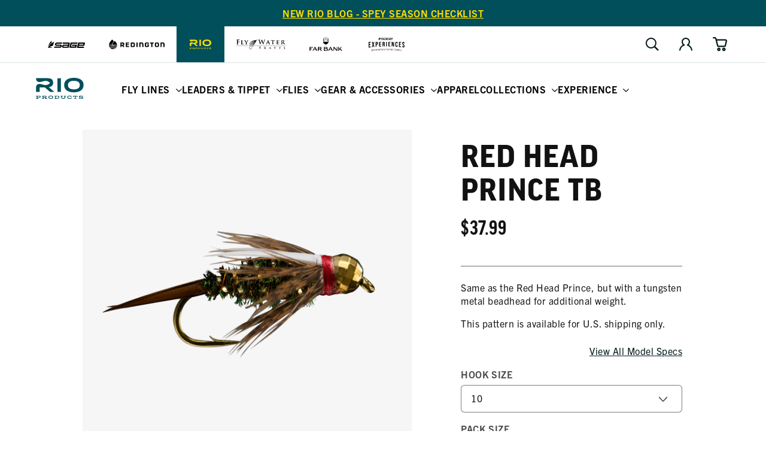

--- FILE ---
content_type: text/html; charset=utf-8
request_url: https://farbank.com/products/rio-red-head-prince-tb-fly
body_size: 62585
content:
<!doctype html>
<html class='js' lang='en'>
  <head>
    <meta charset='utf-8'>
    <meta http-equiv='X-UA-Compatible' content='IE=edge'>
    <meta name='viewport' content='width=device-width,initial-scale=1'>
    <meta name='theme-color' content=''>
    <link rel='canonical' href='https://farbank.com/products/rio-red-head-prince-tb-fly'><link rel='icon' type='image/png' href='//farbank.com/cdn/shop/files/favicon-32x32.png?crop=center&height=32&v=1644016853&width=32'><link rel='preconnect' href='https://use.typekit.net' crossorigin>
    <link rel='stylesheet' href='https://use.typekit.net/ioe7siz.css'><link rel='preconnect' href='https://fonts.shopifycdn.com' crossorigin><title>Red Head Prince TB | RIO Products</title><meta name='description' content='Same as the Red Head Prince, but with a tungsten metal beadhead for additional weight.'>

<meta property='og:site_name' content='Far Bank Enterprises'>
<meta property='og:url' content='https://farbank.com/products/rio-red-head-prince-tb-fly'>
<meta property='og:title' content='Red Head Prince TB | RIO Products'>
<meta property='og:type' content='product'>
<meta property='og:description' content='Same as the Red Head Prince, but with a tungsten metal beadhead for additional weight.'><meta property='og:image' content='http://farbank.com/cdn/shop/products/Flies_Freshwater_TungstenFlies_RedHeadPrinceTB.jpg?v=1752769750'>
  <meta property='og:image:secure_url' content='https://farbank.com/cdn/shop/products/Flies_Freshwater_TungstenFlies_RedHeadPrinceTB.jpg?v=1752769750'>
  <meta property='og:image:width' content='2640'>
  <meta property='og:image:height' content='2640'><meta property='og:price:amount' content='37.99'>
  <meta property='og:price:currency' content='USD'><meta name='twitter:card' content='summary_large_image'>
<meta name='twitter:title' content='Red Head Prince TB | RIO Products'>
<meta name='twitter:description' content='Same as the Red Head Prince, but with a tungsten metal beadhead for additional weight.'>
<meta name="facebook-domain-verification" content="zqxjxnd62o9nxtjm1afm0jnpif48eq" />
<meta name="facebook-domain-verification" content="8ztko7on3afjfyozaq6mirt6eokahc" />
<meta name="facebook-domain-verification" content="jfz0ebhaz2t3qwwnx2xwh9s7dzxfog" /><!-- Include Klevu JavaScript Library -->
<script type='application/javascript' src='https://js.klevu.com/core/v2/klevu.js'></script>

<!-- Include Quick Search Theme -->
<script type='application/javascript' src='https://js.klevu.com/theme/default/v2/quick-search.js'></script>



<script type='text/javascript'>
  klevu.interactive(function () {
    var options = {
      powerUp: {
        recsModule: true,
        quick: false,
        catnav: false,
        landing: false,
      },
      url: {
        landing: '/pages/search', // Shopify Search Results Page
        search: klevu.settings.url.protocol + '//eucs28.ksearchnet.com/cs/v2/search', // Klevu APIv2 Search URL
      },
      recs: {
        apiKey: 'klevu-163915665595314574', // Klevu JS API Key (Farbank Production)
      },
      search: {
        minChars: 0,
        fullPageLayoutEnabled: false,
        searchBoxSelector: '#search', // Shopify Search Input
        apiKey: 'klevu-163915665595314574', // Klevu JS API Key (Farbank Production)
      },
      analytics: {
        apiKey: 'klevu-163915665595314574', // Klevu JS API Key (Farbank Production)
      },
    };
    klevu(options);
  });
</script>






  <script type='text/javascript'>
    var klevu_page_meta = {
      pageType: 'pdp',
      itemName: 'Red Head Prince TB',
      itemUrl: 'https://farbank.com/products/rio-red-head-prince-tb-fly',
      itemId: '41553140154532',
      itemGroupId: '7141445763236',
      itemSalePrice: '37.99',
      itemCurrency: 'USD',
    };
  </script>






<script type='text/javascript'>
  // Define a new custom event, which will fire after Quick Search has initialised
  klevu.coreEvent.build({
    name: 'setRemoteConfigQuickOverride',
    fire: function () {
      if (klevu.getSetting(klevu, 'settings.flags.setRemoteConfigQuick.build', false)) {
        return true;
      }
      return false;
    },
    maxCount: 150,
    delay: 100,
  });

  klevu.coreEvent.attach('setRemoteConfigQuickOverride', {
    name: 'attachRemoteConfigQuickOverride',
    fire: function () {
      klevu.search.quick.getScope().chains.request.control.addAfter('initRequest', {
        name: 'modifyLandingQuery',
        fire: function (data, scope) {
          const sessionBrand = localStorage.getItem('FBE_brand');
          if (sessionBrand !== 'farbank') {
            klevu.search.modules.quickSearchOverride(data, scope);
          }
        },
      });

      klevu.each(klevu.search.extraSearchBox, function (key, box) {
        box.getScope().template.setTemplate(klevu.dom.helpers.getHTML('#klevuQuickProductBlockCustom'), 'klevuQuickProductBlock', true);
      });
      klevu.each(klevu.search.extraSearchBox, function (key, box) {
        box.getScope().template.setTemplate(klevu.dom.helpers.getHTML('#klevuQuickProductsCustom'), 'klevuQuickProducts', true);
      });
      klevu.each(klevu.search.extraSearchBox, function (key, box) {
        box.getScope().template.setTemplate(klevu.dom.helpers.getHTML('#klevuQuickProductBlockTitleHeaderCustom'), 'klevuQuickProductBlockTitleHeader', true);
      });

      klevu({
        powerUp: {
          quick: true,
        },
      });
    },
  });

  (function (klevu) {
    klevu.extend(true, klevu.search.modules, {
      quickSearchOverride: function (data, scope) {
        klevu.each(data.request.current.recordQueries, function (key, query) {
          const sessionBrand = localStorage.getItem('FBE_brand');
          const brands = ['Redington', 'RIO', 'Sage', 'flywater'];

          let currentBrand = brands.find((brand) => brand.toLowerCase() === sessionBrand.toLowerCase());

          if (currentBrand === 'flywater') {
            currentBrand = 'Fly Water Travel';
          }

          let customQuery = `(brand: "${currentBrand}")`;

          klevu.setObjectPath(data, 'localOverrides.query.' + query.id + '.settings.typeOfSearch', 'WILDCARD_AND');

          klevu.setObjectPath(data, 'localOverrides.query.' + query.id + '.settings.customANDQuery', customQuery);
        });
      },
    });
  })(klevu);
</script>











<script type="template/klevu" id="klevuQuickProductBlockTitleHeaderCustom">
  <div class="klevuSuggestionHeading"> 
    <span class="klevuHeadingText"><%=helper.translate("Products")%></span> 
  </div>
  <div class="klevuProductsViewAll body-text--small"> <% var queryParam = klevu.getSetting(klevu, "settings.url.queryParam"); %> 
    <a href="<%=helper.buildUrl(data.settings.landingUrl, queryParam ,helper.stripHtml(data.settings.term))%>" target="_parent"><%=helper.translate("View All")%></a> 
  </div>
</script>

<script type="template/klevu" id="klevuQuickProductsCustom">
  <% if(data.query.productList) { %> <% if(data.query.productList.result.length > 0 ) { %> 
  <div ku-container data-container-id="ku_quick_main_content_container" data-container-role="content" data-content="productList" >
    <section ku-container data-container-id="ku_quick_main_content_left" data-container-position="left" data-container-role="left">
      <div ku-block data-block-id="ku_quick_left_facets">
        <% var isQuickFiltersOnLeft = klevu.search.modules.kmcInputs.base.isQuickFacetedLayoutFilterOnLeft(); %> <% if(isQuickFiltersOnLeft === true && data.query.productList.filters && data.query.productList.filters.length > 0) { %> 
        <div data-section="productList" class="klevuMeta"> <%=helper.render('klevuQuickTemplateFilters',scope,data,"productList") %> </div>
        <% } %> 
      </div>
      <div ku-block data-block-id="ku_quick_left_call_outs"></div>
      <div ku-block data-block-id="ku_quick_left_banner"></div>
    </section>
    <section ku-container data-container-id="ku_quick_main_content_center" data-container-position="center" data-container-role="center">
      <header ku-block data-block-id="ku_quick_result_header"></header>
      <div ku-block data-block-id="ku_quick_result_items">
        <div class="klevuResultsBlock">
          <%=helper.render('klevuQuickProductBlockTitleHeader',scope,data) %> 
          <div class="klevuQuickSearchResults klevuMeta productList" data-section="productList" id="productList" data-result-view="list" >
            <div class="kuQuickResultsListHeader"> <%=helper.render('kuTemplateQuickResultsViewSwitch',scope,data,"productList") %> <%=helper.render('klevuQuickTemplateSortBy',scope,data,"productList") %> </div>
            <div class="kuClearBoth"></div>
            <div class="kuQuickResultsListContainer">
              <ul>
                <% helper.each(data.query.productList.result,function(key,product){ %> <%=helper.render('klevuQuickProductBlock',scope,data,product) %> <% }); %> <%=helper.render('klevuQuickTemplateInfiniteScrollDown',scope,data) %> 
              </ul>
            </div>
          </div>
        </div>
      </div>
      <div ku-block data-block-id="ku_quick_other_items">
        <div data-section="productList" class="klevuMeta"> <%=helper.render('klevuQuickTemplatePagination',scope,data,"productList") %> </div>
      </div>
      <footer ku-block data-block-id="ku_quick_result_footer"></footer>
    </section>
    <section ku-container data-container-id="ku_quick_main_content_right" data-container-position="right" data-container-role="right">
      <div ku-block data-block-id="ku_quick_right_facets">
        <% var isQuickFiltersOnLeft = klevu.search.modules.kmcInputs.base.isQuickFacetedLayoutFilterOnLeft(); %> <% if(isQuickFiltersOnLeft === false && data.query.productList.filters && data.query.productList.filters.length > 0) { %> 
        <div data-section="productList" class="klevuMeta"> <%=helper.render('klevuQuickTemplateFilters',scope,data,"productList") %> </div>
        <% } %> 
      </div>
      <div ku-block data-block-id="ku_quick_right_call_outs"></div>
      <div ku-block data-block-id="ku_quick_right_banner"></div>
    </section>
  </div>
  <% } else { %> <% var isCmsEnabled = klevu.search.modules.kmcInputs.base.getCmsEnabledValue(); %> <% if(isCmsEnabled) { %> <% if(data.query.cmsCompressed && data.query.cmsCompressed.result.length <= 0 ){ %> 
  <div ku-container data-container-id="ku_quick_main_content_container" data-container-role="content">
    <section ku-container data-container-id="ku_quick_main_content_left" data-container-position="left" data-container-role="left"> </section>
    <section ku-container data-container-id="ku_quick_main_content_center" data-container-position="center" data-container-role="center">
      <div ku-block data-block-id="ku_quick_no_result_items"> <%=helper.render('noResultsFoundQuick',scope) %> </div>
    </section>
    <section ku-container data-container-id="ku_quick_main_content_right" data-container-position="right" data-container-role="right"> </section>
  </div>
  <% } %> <% } else { %> 
  <div ku-container data-container-id="ku_quick_main_content_container" data-container-role="content">
    <section ku-container data-container-id="ku_quick_main_content_left" data-container-position="left" data-container-role="left"> </section>
    <section ku-container data-container-id="ku_quick_main_content_center" data-container-position="center" data-container-role="center">
        <div ku-block data-block-id="ku_quick_no_result_items"> <%=helper.render('noResultsFoundQuick',scope) %> </div>
    </section>
    <section ku-container data-container-id="ku_quick_main_content_right" data-container-position="right" data-container-role="right"> </section>
  </div>
  <% } %> <% } %> <% } else { %> <% } %>
</script>

<script type='template/klevu' id='klevuQuickProductBlockCustom'>
  <%
  var updatedProductName = dataLocal.name;
  if(klevu.search.modules.kmcInputs.base.getSkuOnPageEnableValue()) {
  if(klevu.dom.helpers.cleanUpSku(dataLocal.sku)) {
  updatedProductName += klevu.dom.helpers.cleanUpSku(dataLocal.sku);
  }
  }
  %>
  <li ku-product-block class="klevuProduct" data-id="<%=dataLocal.id%>">
      <a target="_self" href="<%=dataLocal.url%>" data-id="<%=dataLocal.id%>"  class="klevuQuickProductInnerBlock trackProductClick">
          <div class="klevuProductItemTop">
              <div class="klevuQuickImgWrap">
                  <div class="klevuQuickDiscountBadge"><strong><%=dataLocal.stickyLabelHead%></strong></div>
                  <img src="<%=dataLocal.image%>" origin="<%=dataLocal.image%>" onerror="klevu.dom.helpers.cleanUpProductImage(this)" alt="<%=updatedProductName%>" />
              </div>
          </div>
          <div class="klevuProductItemBottom">
              <div class="klevuQuickProductDescBlock">
                  <div title="<%= updatedProductName %>" class="h6 klevuQuickProductName"><%= updatedProductName %> </div>
                  <div class="klevu-desc-l2"> <%=dataLocal.short_desc%> </div>
                  
                  
                  <% if(dataLocal.inStock && dataLocal.inStock != "yes") { %>
                  <%=helper.render('quickProductStock', scope, data, dataLocal) %>
                  <% } else { %>
                  <% if(klevu.search.modules.kmcInputs.base.getShowPrices()) { %>
                  <div class="klevuQuickProductPrice kuClippedOne">
                      <%
                      var kuTotalVariants = klevu.dom.helpers.cleanUpPriceValue(dataLocal.totalVariants);
                      var kuStartPrice = klevu.dom.helpers.cleanUpPriceValue(dataLocal.startPrice,dataLocal.currency);
                      var kuSalePrice = klevu.dom.helpers.cleanUpPriceValue(dataLocal.salePrice,dataLocal.currency);
                      var kuPrice = klevu.dom.helpers.cleanUpPriceValue(dataLocal.price,dataLocal.currency);
                      %>
                      <% if(!Number.isNaN(kuTotalVariants) && !Number.isNaN(kuStartPrice)) { %>
                      <div class="klevuQuickSalePrice kuStartPrice">
                          <span class="klevuQuickPriceGreyText"><%=helper.translate("Starting at")%></span>
                          <span><%=helper.processCurrency(dataLocal.currency,parseFloat(dataLocal.startPrice))%></span>
                      </div>
                      <% } else if(!Number.isNaN(kuSalePrice) && !Number.isNaN(kuPrice) && (kuPrice > kuSalePrice)){ %>
                      <span class="klevuQuickOrigPrice">
                                  <%= helper.processCurrency(dataLocal.currency,parseFloat(dataLocal.price)) %>
                              </span>
                      <span class="klevuQuickSalePrice klevuQuickSpecialPrice">
                                  <%=helper.processCurrency(dataLocal.currency,parseFloat(dataLocal.salePrice))%>
                              </span>
                      <% } else if(!Number.isNaN(kuSalePrice) && kuSalePrice != 0) { %>
                      <span class="klevuQuickSalePrice">
                                  <%= helper.processCurrency(dataLocal.currency,parseFloat(dataLocal.salePrice)) %>
                              </span>
                      <% } else if(!Number.isNaN(kuPrice) && kuPrice != 0) { %>
                      <span class="klevuQuickSalePrice">
                                  <%= helper.processCurrency(dataLocal.currency,parseFloat(dataLocal.price)) %>
                              </span>
                      <% } %>
                  </div>
                  <%=helper.render('searchResultProductVATLabelQuick', scope, data, dataLocal) %>
                  <% } %>
                  <% } %>
                  <% if(dataLocal.rating && dataLocal.rating.length) { %>
                  <div class="klevu-stars-small-l2">
                      <div class="klevu-rating-l2" style="width:<%=(20*Number(dataLocal.rating))%>%;"></div>
                  </div>
                  <% } %>
              </div>
          </div>
          <div class="kuClearLeft"></div>
      </a>
      <%=helper.render('quickSearchProductAddToCart',scope,data,dataLocal) %>
  </li>
</script>





<style>
      [v-cloak] {
        opacity: 0;
        max-height: 100vh;
      }
    </style>

    <script src='//farbank.com/cdn/shop/t/28/assets/constants.js?v=143838558007187216851765299830' defer='defer'></script>
    <script src='//farbank.com/cdn/shop/t/28/assets/pubsub.js?v=75135830210261920251765299859' defer='defer'></script>
    <script src='//farbank.com/cdn/shop/t/28/assets/global.js?v=139806159428363195891765299834' defer='defer'></script>
    <script src='//farbank.com/cdn/shop/t/28/assets/details-disclosure.js?v=79101789456339964021765299831' defer='defer'></script>
    <script src='//farbank.com/cdn/shop/t/28/assets/details-modal.js?v=63853899047897882221765299832' defer='defer'></script>
    <script src='//farbank.com/cdn/shop/t/28/assets/search-form.js?v=98024409590564870941765299862' defer='defer'></script><script src='//farbank.com/cdn/shop/t/28/assets/animations.js?v=151717606964306053111765299821' defer='defer'></script>
<script>
  window.__webpack_public_path__ = "//farbank.com/cdn/shop/t/28/assets/"
</script>


    

<script>window.performance && window.performance.mark && window.performance.mark('shopify.content_for_header.start');</script><meta id="shopify-digital-wallet" name="shopify-digital-wallet" content="/59661385892/digital_wallets/dialog">
<meta name="shopify-checkout-api-token" content="96580ab22b7cbc0bd4c46becd217b8bd">
<link rel="alternate" type="application/json+oembed" href="https://farbank.com/products/rio-red-head-prince-tb-fly.oembed">
<script async="async" src="/checkouts/internal/preloads.js?locale=en-US"></script>
<link rel="preconnect" href="https://shop.app" crossorigin="anonymous">
<script async="async" src="https://shop.app/checkouts/internal/preloads.js?locale=en-US&shop_id=59661385892" crossorigin="anonymous"></script>
<script id="apple-pay-shop-capabilities" type="application/json">{"shopId":59661385892,"countryCode":"US","currencyCode":"USD","merchantCapabilities":["supports3DS"],"merchantId":"gid:\/\/shopify\/Shop\/59661385892","merchantName":"Far Bank Enterprises","requiredBillingContactFields":["postalAddress","email","phone"],"requiredShippingContactFields":["postalAddress","email","phone"],"shippingType":"shipping","supportedNetworks":["visa","masterCard","amex","discover","elo","jcb"],"total":{"type":"pending","label":"Far Bank Enterprises","amount":"1.00"},"shopifyPaymentsEnabled":true,"supportsSubscriptions":true}</script>
<script id="shopify-features" type="application/json">{"accessToken":"96580ab22b7cbc0bd4c46becd217b8bd","betas":["rich-media-storefront-analytics"],"domain":"farbank.com","predictiveSearch":true,"shopId":59661385892,"locale":"en"}</script>
<script>var Shopify = Shopify || {};
Shopify.shop = "far-bank-enterprises.myshopify.com";
Shopify.locale = "en";
Shopify.currency = {"active":"USD","rate":"1.0"};
Shopify.country = "US";
Shopify.theme = {"name":"Production | farbank.com","id":128866418852,"schema_name":"farbank","schema_version":"1.0.0","theme_store_id":null,"role":"main"};
Shopify.theme.handle = "null";
Shopify.theme.style = {"id":null,"handle":null};
Shopify.cdnHost = "farbank.com/cdn";
Shopify.routes = Shopify.routes || {};
Shopify.routes.root = "/";</script>
<script type="module">!function(o){(o.Shopify=o.Shopify||{}).modules=!0}(window);</script>
<script>!function(o){function n(){var o=[];function n(){o.push(Array.prototype.slice.apply(arguments))}return n.q=o,n}var t=o.Shopify=o.Shopify||{};t.loadFeatures=n(),t.autoloadFeatures=n()}(window);</script>
<script>
  window.ShopifyPay = window.ShopifyPay || {};
  window.ShopifyPay.apiHost = "shop.app\/pay";
  window.ShopifyPay.redirectState = null;
</script>
<script id="shop-js-analytics" type="application/json">{"pageType":"product"}</script>
<script defer="defer" async type="module" src="//farbank.com/cdn/shopifycloud/shop-js/modules/v2/client.init-shop-cart-sync_C5BV16lS.en.esm.js"></script>
<script defer="defer" async type="module" src="//farbank.com/cdn/shopifycloud/shop-js/modules/v2/chunk.common_CygWptCX.esm.js"></script>
<script type="module">
  await import("//farbank.com/cdn/shopifycloud/shop-js/modules/v2/client.init-shop-cart-sync_C5BV16lS.en.esm.js");
await import("//farbank.com/cdn/shopifycloud/shop-js/modules/v2/chunk.common_CygWptCX.esm.js");

  window.Shopify.SignInWithShop?.initShopCartSync?.({"fedCMEnabled":true,"windoidEnabled":true});

</script>
<script>
  window.Shopify = window.Shopify || {};
  if (!window.Shopify.featureAssets) window.Shopify.featureAssets = {};
  window.Shopify.featureAssets['shop-js'] = {"shop-cart-sync":["modules/v2/client.shop-cart-sync_ZFArdW7E.en.esm.js","modules/v2/chunk.common_CygWptCX.esm.js"],"init-fed-cm":["modules/v2/client.init-fed-cm_CmiC4vf6.en.esm.js","modules/v2/chunk.common_CygWptCX.esm.js"],"shop-button":["modules/v2/client.shop-button_tlx5R9nI.en.esm.js","modules/v2/chunk.common_CygWptCX.esm.js"],"shop-cash-offers":["modules/v2/client.shop-cash-offers_DOA2yAJr.en.esm.js","modules/v2/chunk.common_CygWptCX.esm.js","modules/v2/chunk.modal_D71HUcav.esm.js"],"init-windoid":["modules/v2/client.init-windoid_sURxWdc1.en.esm.js","modules/v2/chunk.common_CygWptCX.esm.js"],"shop-toast-manager":["modules/v2/client.shop-toast-manager_ClPi3nE9.en.esm.js","modules/v2/chunk.common_CygWptCX.esm.js"],"init-shop-email-lookup-coordinator":["modules/v2/client.init-shop-email-lookup-coordinator_B8hsDcYM.en.esm.js","modules/v2/chunk.common_CygWptCX.esm.js"],"init-shop-cart-sync":["modules/v2/client.init-shop-cart-sync_C5BV16lS.en.esm.js","modules/v2/chunk.common_CygWptCX.esm.js"],"avatar":["modules/v2/client.avatar_BTnouDA3.en.esm.js"],"pay-button":["modules/v2/client.pay-button_FdsNuTd3.en.esm.js","modules/v2/chunk.common_CygWptCX.esm.js"],"init-customer-accounts":["modules/v2/client.init-customer-accounts_DxDtT_ad.en.esm.js","modules/v2/client.shop-login-button_C5VAVYt1.en.esm.js","modules/v2/chunk.common_CygWptCX.esm.js","modules/v2/chunk.modal_D71HUcav.esm.js"],"init-shop-for-new-customer-accounts":["modules/v2/client.init-shop-for-new-customer-accounts_ChsxoAhi.en.esm.js","modules/v2/client.shop-login-button_C5VAVYt1.en.esm.js","modules/v2/chunk.common_CygWptCX.esm.js","modules/v2/chunk.modal_D71HUcav.esm.js"],"shop-login-button":["modules/v2/client.shop-login-button_C5VAVYt1.en.esm.js","modules/v2/chunk.common_CygWptCX.esm.js","modules/v2/chunk.modal_D71HUcav.esm.js"],"init-customer-accounts-sign-up":["modules/v2/client.init-customer-accounts-sign-up_CPSyQ0Tj.en.esm.js","modules/v2/client.shop-login-button_C5VAVYt1.en.esm.js","modules/v2/chunk.common_CygWptCX.esm.js","modules/v2/chunk.modal_D71HUcav.esm.js"],"shop-follow-button":["modules/v2/client.shop-follow-button_Cva4Ekp9.en.esm.js","modules/v2/chunk.common_CygWptCX.esm.js","modules/v2/chunk.modal_D71HUcav.esm.js"],"checkout-modal":["modules/v2/client.checkout-modal_BPM8l0SH.en.esm.js","modules/v2/chunk.common_CygWptCX.esm.js","modules/v2/chunk.modal_D71HUcav.esm.js"],"lead-capture":["modules/v2/client.lead-capture_Bi8yE_yS.en.esm.js","modules/v2/chunk.common_CygWptCX.esm.js","modules/v2/chunk.modal_D71HUcav.esm.js"],"shop-login":["modules/v2/client.shop-login_D6lNrXab.en.esm.js","modules/v2/chunk.common_CygWptCX.esm.js","modules/v2/chunk.modal_D71HUcav.esm.js"],"payment-terms":["modules/v2/client.payment-terms_CZxnsJam.en.esm.js","modules/v2/chunk.common_CygWptCX.esm.js","modules/v2/chunk.modal_D71HUcav.esm.js"]};
</script>
<script>(function() {
  var isLoaded = false;
  function asyncLoad() {
    if (isLoaded) return;
    isLoaded = true;
    var urls = ["https:\/\/script.crazyegg.com\/pages\/scripts\/0094\/5017.js?shop=far-bank-enterprises.myshopify.com","\/\/staticw2.yotpo.com\/KGI7u7zOiOJNQstvE0zZj0ulhhPezLQlFCYyXOos\/widget.js?shop=far-bank-enterprises.myshopify.com"];
    for (var i = 0; i < urls.length; i++) {
      var s = document.createElement('script');
      s.type = 'text/javascript';
      s.async = true;
      s.src = urls[i];
      var x = document.getElementsByTagName('script')[0];
      x.parentNode.insertBefore(s, x);
    }
  };
  if(window.attachEvent) {
    window.attachEvent('onload', asyncLoad);
  } else {
    window.addEventListener('load', asyncLoad, false);
  }
})();</script>
<script id="__st">var __st={"a":59661385892,"offset":-28800,"reqid":"3453a37a-374b-4d85-b621-43dec6094625-1768758076","pageurl":"farbank.com\/products\/rio-red-head-prince-tb-fly","u":"3e52ada4b4ac","p":"product","rtyp":"product","rid":7141445763236};</script>
<script>window.ShopifyPaypalV4VisibilityTracking = true;</script>
<script id="captcha-bootstrap">!function(){'use strict';const t='contact',e='account',n='new_comment',o=[[t,t],['blogs',n],['comments',n],[t,'customer']],c=[[e,'customer_login'],[e,'guest_login'],[e,'recover_customer_password'],[e,'create_customer']],r=t=>t.map((([t,e])=>`form[action*='/${t}']:not([data-nocaptcha='true']) input[name='form_type'][value='${e}']`)).join(','),a=t=>()=>t?[...document.querySelectorAll(t)].map((t=>t.form)):[];function s(){const t=[...o],e=r(t);return a(e)}const i='password',u='form_key',d=['recaptcha-v3-token','g-recaptcha-response','h-captcha-response',i],f=()=>{try{return window.sessionStorage}catch{return}},m='__shopify_v',_=t=>t.elements[u];function p(t,e,n=!1){try{const o=window.sessionStorage,c=JSON.parse(o.getItem(e)),{data:r}=function(t){const{data:e,action:n}=t;return t[m]||n?{data:e,action:n}:{data:t,action:n}}(c);for(const[e,n]of Object.entries(r))t.elements[e]&&(t.elements[e].value=n);n&&o.removeItem(e)}catch(o){console.error('form repopulation failed',{error:o})}}const l='form_type',E='cptcha';function T(t){t.dataset[E]=!0}const w=window,h=w.document,L='Shopify',v='ce_forms',y='captcha';let A=!1;((t,e)=>{const n=(g='f06e6c50-85a8-45c8-87d0-21a2b65856fe',I='https://cdn.shopify.com/shopifycloud/storefront-forms-hcaptcha/ce_storefront_forms_captcha_hcaptcha.v1.5.2.iife.js',D={infoText:'Protected by hCaptcha',privacyText:'Privacy',termsText:'Terms'},(t,e,n)=>{const o=w[L][v],c=o.bindForm;if(c)return c(t,g,e,D).then(n);var r;o.q.push([[t,g,e,D],n]),r=I,A||(h.body.append(Object.assign(h.createElement('script'),{id:'captcha-provider',async:!0,src:r})),A=!0)});var g,I,D;w[L]=w[L]||{},w[L][v]=w[L][v]||{},w[L][v].q=[],w[L][y]=w[L][y]||{},w[L][y].protect=function(t,e){n(t,void 0,e),T(t)},Object.freeze(w[L][y]),function(t,e,n,w,h,L){const[v,y,A,g]=function(t,e,n){const i=e?o:[],u=t?c:[],d=[...i,...u],f=r(d),m=r(i),_=r(d.filter((([t,e])=>n.includes(e))));return[a(f),a(m),a(_),s()]}(w,h,L),I=t=>{const e=t.target;return e instanceof HTMLFormElement?e:e&&e.form},D=t=>v().includes(t);t.addEventListener('submit',(t=>{const e=I(t);if(!e)return;const n=D(e)&&!e.dataset.hcaptchaBound&&!e.dataset.recaptchaBound,o=_(e),c=g().includes(e)&&(!o||!o.value);(n||c)&&t.preventDefault(),c&&!n&&(function(t){try{if(!f())return;!function(t){const e=f();if(!e)return;const n=_(t);if(!n)return;const o=n.value;o&&e.removeItem(o)}(t);const e=Array.from(Array(32),(()=>Math.random().toString(36)[2])).join('');!function(t,e){_(t)||t.append(Object.assign(document.createElement('input'),{type:'hidden',name:u})),t.elements[u].value=e}(t,e),function(t,e){const n=f();if(!n)return;const o=[...t.querySelectorAll(`input[type='${i}']`)].map((({name:t})=>t)),c=[...d,...o],r={};for(const[a,s]of new FormData(t).entries())c.includes(a)||(r[a]=s);n.setItem(e,JSON.stringify({[m]:1,action:t.action,data:r}))}(t,e)}catch(e){console.error('failed to persist form',e)}}(e),e.submit())}));const S=(t,e)=>{t&&!t.dataset[E]&&(n(t,e.some((e=>e===t))),T(t))};for(const o of['focusin','change'])t.addEventListener(o,(t=>{const e=I(t);D(e)&&S(e,y())}));const B=e.get('form_key'),M=e.get(l),P=B&&M;t.addEventListener('DOMContentLoaded',(()=>{const t=y();if(P)for(const e of t)e.elements[l].value===M&&p(e,B);[...new Set([...A(),...v().filter((t=>'true'===t.dataset.shopifyCaptcha))])].forEach((e=>S(e,t)))}))}(h,new URLSearchParams(w.location.search),n,t,e,['guest_login'])})(!1,!0)}();</script>
<script integrity="sha256-4kQ18oKyAcykRKYeNunJcIwy7WH5gtpwJnB7kiuLZ1E=" data-source-attribution="shopify.loadfeatures" defer="defer" src="//farbank.com/cdn/shopifycloud/storefront/assets/storefront/load_feature-a0a9edcb.js" crossorigin="anonymous"></script>
<script crossorigin="anonymous" defer="defer" src="//farbank.com/cdn/shopifycloud/storefront/assets/shopify_pay/storefront-65b4c6d7.js?v=20250812"></script>
<script data-source-attribution="shopify.dynamic_checkout.dynamic.init">var Shopify=Shopify||{};Shopify.PaymentButton=Shopify.PaymentButton||{isStorefrontPortableWallets:!0,init:function(){window.Shopify.PaymentButton.init=function(){};var t=document.createElement("script");t.src="https://farbank.com/cdn/shopifycloud/portable-wallets/latest/portable-wallets.en.js",t.type="module",document.head.appendChild(t)}};
</script>
<script data-source-attribution="shopify.dynamic_checkout.buyer_consent">
  function portableWalletsHideBuyerConsent(e){var t=document.getElementById("shopify-buyer-consent"),n=document.getElementById("shopify-subscription-policy-button");t&&n&&(t.classList.add("hidden"),t.setAttribute("aria-hidden","true"),n.removeEventListener("click",e))}function portableWalletsShowBuyerConsent(e){var t=document.getElementById("shopify-buyer-consent"),n=document.getElementById("shopify-subscription-policy-button");t&&n&&(t.classList.remove("hidden"),t.removeAttribute("aria-hidden"),n.addEventListener("click",e))}window.Shopify?.PaymentButton&&(window.Shopify.PaymentButton.hideBuyerConsent=portableWalletsHideBuyerConsent,window.Shopify.PaymentButton.showBuyerConsent=portableWalletsShowBuyerConsent);
</script>
<script data-source-attribution="shopify.dynamic_checkout.cart.bootstrap">document.addEventListener("DOMContentLoaded",(function(){function t(){return document.querySelector("shopify-accelerated-checkout-cart, shopify-accelerated-checkout")}if(t())Shopify.PaymentButton.init();else{new MutationObserver((function(e,n){t()&&(Shopify.PaymentButton.init(),n.disconnect())})).observe(document.body,{childList:!0,subtree:!0})}}));
</script>
<script id='scb4127' type='text/javascript' async='' src='https://farbank.com/cdn/shopifycloud/privacy-banner/storefront-banner.js'></script><link id="shopify-accelerated-checkout-styles" rel="stylesheet" media="screen" href="https://farbank.com/cdn/shopifycloud/portable-wallets/latest/accelerated-checkout-backwards-compat.css" crossorigin="anonymous">
<style id="shopify-accelerated-checkout-cart">
        #shopify-buyer-consent {
  margin-top: 1em;
  display: inline-block;
  width: 100%;
}

#shopify-buyer-consent.hidden {
  display: none;
}

#shopify-subscription-policy-button {
  background: none;
  border: none;
  padding: 0;
  text-decoration: underline;
  font-size: inherit;
  cursor: pointer;
}

#shopify-subscription-policy-button::before {
  box-shadow: none;
}

      </style>

<script>window.performance && window.performance.mark && window.performance.mark('shopify.content_for_header.end');</script>


    <style data-shopify>
      @font-face {
  font-family: Assistant;
  font-weight: 400;
  font-style: normal;
  font-display: swap;
  src: url("//farbank.com/cdn/fonts/assistant/assistant_n4.9120912a469cad1cc292572851508ca49d12e768.woff2") format("woff2"),
       url("//farbank.com/cdn/fonts/assistant/assistant_n4.6e9875ce64e0fefcd3f4446b7ec9036b3ddd2985.woff") format("woff");
}

      @font-face {
  font-family: Assistant;
  font-weight: 700;
  font-style: normal;
  font-display: swap;
  src: url("//farbank.com/cdn/fonts/assistant/assistant_n7.bf44452348ec8b8efa3aa3068825305886b1c83c.woff2") format("woff2"),
       url("//farbank.com/cdn/fonts/assistant/assistant_n7.0c887fee83f6b3bda822f1150b912c72da0f7b64.woff") format("woff");
}

      
      
      @font-face {
  font-family: Assistant;
  font-weight: 400;
  font-style: normal;
  font-display: swap;
  src: url("//farbank.com/cdn/fonts/assistant/assistant_n4.9120912a469cad1cc292572851508ca49d12e768.woff2") format("woff2"),
       url("//farbank.com/cdn/fonts/assistant/assistant_n4.6e9875ce64e0fefcd3f4446b7ec9036b3ddd2985.woff") format("woff");
}


      
        :root,
        .color-scheme-1 {
          --color-background: 255,255,255;
        
          --gradient-background: #ffffff;
        

        

        --color-foreground: 18,18,18;
        --color-background-contrast: 191,191,191;
        --color-shadow: 18,18,18;
        --color-button: 18,18,18;
        --color-button-text: 255,255,255;
        --color-secondary-button: 255,255,255;
        --color-secondary-button-text: 18,18,18;
        --color-link: 18,18,18;
        --color-badge-foreground: 18,18,18;
        --color-badge-background: 255,255,255;
        --color-badge-border: 18,18,18;
        --payment-terms-background-color: rgb(255 255 255);
      }
      
        
        .color-scheme-2 {
          --color-background: 243,243,243;
        
          --gradient-background: #f3f3f3;
        

        

        --color-foreground: 18,18,18;
        --color-background-contrast: 179,179,179;
        --color-shadow: 18,18,18;
        --color-button: 18,18,18;
        --color-button-text: 243,243,243;
        --color-secondary-button: 243,243,243;
        --color-secondary-button-text: 18,18,18;
        --color-link: 18,18,18;
        --color-badge-foreground: 18,18,18;
        --color-badge-background: 243,243,243;
        --color-badge-border: 18,18,18;
        --payment-terms-background-color: rgb(243 243 243);
      }
      
        
        .color-scheme-3 {
          --color-background: 36,40,51;
        
          --gradient-background: #242833;
        

        

        --color-foreground: 255,255,255;
        --color-background-contrast: 47,52,66;
        --color-shadow: 18,18,18;
        --color-button: 255,255,255;
        --color-button-text: 0,0,0;
        --color-secondary-button: 36,40,51;
        --color-secondary-button-text: 255,255,255;
        --color-link: 255,255,255;
        --color-badge-foreground: 255,255,255;
        --color-badge-background: 36,40,51;
        --color-badge-border: 255,255,255;
        --payment-terms-background-color: rgb(36 40 51);
      }
      
        
        .color-scheme-4 {
          --color-background: 18,18,18;
        
          --gradient-background: #121212;
        

        

        --color-foreground: 255,255,255;
        --color-background-contrast: 146,146,146;
        --color-shadow: 18,18,18;
        --color-button: 255,255,255;
        --color-button-text: 18,18,18;
        --color-secondary-button: 18,18,18;
        --color-secondary-button-text: 255,255,255;
        --color-link: 255,255,255;
        --color-badge-foreground: 255,255,255;
        --color-badge-background: 18,18,18;
        --color-badge-border: 255,255,255;
        --payment-terms-background-color: rgb(18 18 18);
      }
      
        
        .color-scheme-5 {
          --color-background: 51,79,180;
        
          --gradient-background: #334fb4;
        

        

        --color-foreground: 255,255,255;
        --color-background-contrast: 23,35,81;
        --color-shadow: 18,18,18;
        --color-button: 255,255,255;
        --color-button-text: 51,79,180;
        --color-secondary-button: 51,79,180;
        --color-secondary-button-text: 255,255,255;
        --color-link: 255,255,255;
        --color-badge-foreground: 255,255,255;
        --color-badge-background: 51,79,180;
        --color-badge-border: 255,255,255;
        --payment-terms-background-color: rgb(51 79 180);
      }
      

      body, .color-scheme-1, .color-scheme-2, .color-scheme-3, .color-scheme-4, .color-scheme-5 {
        color: rgba(var(--color-foreground), 0.75);
        background-color: rgb(var(--color-background));
      }

      :root {
        --font-body-family: Assistant, sans-serif;
        --font-body-style: normal;
        --font-body-weight: 400;
        --font-body-weight-bold: 700;

        --font-heading-family: Assistant, sans-serif;
        --font-heading-style: normal;
        --font-heading-weight: 400;

        --font-body-scale: 1.0;
        --font-heading-scale: 1.0;

        --media-padding: px;
        --media-border-opacity: 0.05;
        --media-border-width: 1px;
        --media-radius: 0px;
        --media-shadow-opacity: 0.0;
        --media-shadow-horizontal-offset: 0px;
        --media-shadow-vertical-offset: 0px;
        --media-shadow-blur-radius: 0px;
        --media-shadow-visible: 0;

        --page-width: 120rem;
        --page-width-margin: 0rem;

        --product-card-image-padding: 0.0rem;
        --product-card-corner-radius: 0.0rem;
        --product-card-text-alignment: left;
        --product-card-border-width: 0.0rem;
        --product-card-border-opacity: 0.0;
        --product-card-shadow-opacity: 0.1;
        --product-card-shadow-visible: 1;
        --product-card-shadow-horizontal-offset: 0.0rem;
        --product-card-shadow-vertical-offset: 0.0rem;
        --product-card-shadow-blur-radius: 0.0rem;

        --collection-card-image-padding: 0.0rem;
        --collection-card-corner-radius: 0.0rem;
        --collection-card-text-alignment: left;
        --collection-card-border-width: 0.0rem;
        --collection-card-border-opacity: 0.0;
        --collection-card-shadow-opacity: 0.1;
        --collection-card-shadow-visible: 1;
        --collection-card-shadow-horizontal-offset: 0.0rem;
        --collection-card-shadow-vertical-offset: 0.0rem;
        --collection-card-shadow-blur-radius: 0.0rem;

        --blog-card-image-padding: 0.0rem;
        --blog-card-corner-radius: 0.0rem;
        --blog-card-text-alignment: left;
        --blog-card-border-width: 0.0rem;
        --blog-card-border-opacity: 0.0;
        --blog-card-shadow-opacity: 0.1;
        --blog-card-shadow-visible: 1;
        --blog-card-shadow-horizontal-offset: 0.0rem;
        --blog-card-shadow-vertical-offset: 0.0rem;
        --blog-card-shadow-blur-radius: 0.0rem;

        --badge-corner-radius: 4.0rem;

        --popup-border-width: 1px;
        --popup-border-opacity: 0.1;
        --popup-corner-radius: 0px;
        --popup-shadow-opacity: 0.0;
        --popup-shadow-horizontal-offset: 0px;
        --popup-shadow-vertical-offset: 0px;
        --popup-shadow-blur-radius: 0px;

        --drawer-border-width: 1px;
        --drawer-border-opacity: 0.1;
        --drawer-shadow-opacity: 0.0;
        --drawer-shadow-horizontal-offset: 0px;
        --drawer-shadow-vertical-offset: 0px;
        --drawer-shadow-blur-radius: 0px;

        --spacing-sections-desktop: 0px;
        --spacing-sections-mobile: 0px;

        --grid-desktop-vertical-spacing: 8px;
        --grid-desktop-horizontal-spacing: 8px;
        --grid-mobile-vertical-spacing: 4px;
        --grid-mobile-horizontal-spacing: 4px;

        --text-boxes-border-opacity: 0.0;
        --text-boxes-border-width: 0px;
        --text-boxes-radius: 0px;
        --text-boxes-shadow-opacity: 0.0;
        --text-boxes-shadow-visible: 0;
        --text-boxes-shadow-horizontal-offset: 0px;
        --text-boxes-shadow-vertical-offset: 0px;
        --text-boxes-shadow-blur-radius: 0px;

        --buttons-radius: 0px;
        --buttons-radius-outset: 0px;
        --buttons-border-width: 1px;
        --buttons-border-opacity: 1.0;
        --buttons-shadow-opacity: 0.0;
        --buttons-shadow-visible: 0;
        --buttons-shadow-horizontal-offset: 0px;
        --buttons-shadow-vertical-offset: 0px;
        --buttons-shadow-blur-radius: 0px;
        --buttons-border-offset: 0px;

        --inputs-radius: 0px;
        --inputs-border-width: 1px;
        --inputs-border-opacity: 0.55;
        --inputs-shadow-opacity: 0.0;
        --inputs-shadow-horizontal-offset: 0px;
        --inputs-margin-offset: 0px;
        --inputs-shadow-vertical-offset: 0px;
        --inputs-shadow-blur-radius: 0px;
        --inputs-radius-outset: 0px;

        --variant-pills-radius: 40px;
        --variant-pills-border-width: 1px;
        --variant-pills-border-opacity: 0.55;
        --variant-pills-shadow-opacity: 0.0;
        --variant-pills-shadow-horizontal-offset: 0px;
        --variant-pills-shadow-vertical-offset: 0px;
        --variant-pills-shadow-blur-radius: 0px;
      }

      *,
      *::before,
      *::after {
        box-sizing: inherit;
      }

      html {
        box-sizing: border-box;
        height: 100%;
      }

      body {
        display: grid;
        grid-template-rows: auto auto 1fr auto;
        grid-template-columns: 100%;
        min-height: 100%;
        margin: 0;
        font-size: 1.5rem;
        letter-spacing: 0.06rem;
        line-height: calc(1 + 0.8 / var(--font-body-scale));
        font-family: var(--font-body-family);
        font-style: var(--font-body-style);
        font-weight: var(--font-body-weight);
      }

      @media screen and (min-width: 750px) {
        body {
          font-size: 1.6rem;
        }
      }
    </style>

    <link href="//farbank.com/cdn/shop/t/28/assets/base.css?v=101027667740097864101765393288" rel="stylesheet" type="text/css" media="all" />

    <link rel='stylesheet' href='//farbank.com/cdn/shop/t/28/assets/component-cart-items.css?v=75663417259368582031765394051' media='print' onload="this.media='all'"><link href="//farbank.com/cdn/shop/t/28/assets/component-cart-drawer.css?v=43285515246696365011765393292" rel="stylesheet" type="text/css" media="all" />
      <link href="//farbank.com/cdn/shop/t/28/assets/component-cart.css?v=164708765130180853531765299827" rel="stylesheet" type="text/css" media="all" />
      <link href="//farbank.com/cdn/shop/t/28/assets/component-totals.css?v=174529250337830442331765393294" rel="stylesheet" type="text/css" media="all" />
      <link href="//farbank.com/cdn/shop/t/28/assets/component-price.css?v=47596247576480123001765393293" rel="stylesheet" type="text/css" media="all" />
      <link href="//farbank.com/cdn/shop/t/28/assets/component-discounts.css?v=121556361537443967311765393293" rel="stylesheet" type="text/css" media="all" />
<style>
      .drawer {
        visibility: hidden;
      }
    </style>
  <!-- BEGIN app block: shopify://apps/hulk-form-builder/blocks/app-embed/b6b8dd14-356b-4725-a4ed-77232212b3c3 --><!-- BEGIN app snippet: hulkapps-formbuilder-theme-ext --><script type="text/javascript">
  
  if (typeof window.formbuilder_customer != "object") {
        window.formbuilder_customer = {}
  }

  window.hulkFormBuilder = {
    form_data: {"form_RMcZDjIluUAExaS7AiVf0A":{"uuid":"RMcZDjIluUAExaS7AiVf0A","form_name":"Fly Water Travel Contact Us","form_data":{"div_back_gradient_1":"#fff","div_back_gradient_2":"#fff","back_color":"#fff","form_title":"","form_submit":"Submit","after_submit":"hideAndmessage","after_submit_msg":"\u003cp\u003eThank you for reaching out to Fly Water Travel. A representative will respond shortly. In the meantime, please don\u0026#39;t hesitate to give us a call at \u003ca href=\"tel:18005522729\"\u003e1-800-552-2729\u003c\/a\u003e or send an email to\u0026nbsp;\u003ca href=\"mailto:reservations@flywatertravel.com\"\u003ereservations@flywatertravel.com\u003c\/a\u003e.\u003c\/p\u003e\n","captcha_enable":"yes","label_style":"inlineLabels","input_border_radius":"2","back_type":"transparent","input_back_color":"#fff","input_back_color_hover":"#fff","back_shadow":"none","label_font_clr":"#333333","input_font_clr":"#333333","button_align":"fullBtn","button_clr":"#fff","button_back_clr":"#333333","button_border_radius":"2","form_width":"600px","form_border_size":"2","form_border_clr":"#c7c7c7","form_border_radius":"1","label_font_size":"14","input_font_size":"12","button_font_size":"16","form_padding":"35","input_border_color":"#ccc","input_border_color_hover":"#ccc","btn_border_clr":"#333333","btn_border_size":"1","form_name":"Fly Water Travel Contact Us","":"reservations@flywatertravel.com","form_description":"","admin_email_date_default":"no","google_sheet_key":"1WKD1xxqEXDjRW9Vn2dB3dlO5Lmv85Mrz_DMAYCBjqhw","formElements":[{"type":"text","position":0,"label":"First Name","customClass":"","halfwidth":"yes","Conditions":{},"page_number":1,"required":"yes"},{"type":"text","position":1,"label":"Last Name","halfwidth":"yes","Conditions":{},"page_number":1,"required":"yes"},{"type":"email","position":2,"label":"Email","required":"yes","email_confirm":"yes","Conditions":{},"page_number":1},{"type":"select","position":3,"label":"Subject","values":"Inquiry About a Trip\nInquiry About a Trip in Progress\nQuestion About a Payment\/Invoice\nRequest a Catalog\nSubmit a Comment","Conditions":{},"elementCost":{},"page_number":1,"required":"yes"},{"Conditions":{"SelectedElemenet":"Subject","SelectedElemenetCount":3,"SelectedValue":"Inquiry About a Trip"},"type":"text","position":4,"label":"Destination of Interest","centerfield":"no","halfwidth":"no","page_number":1},{"type":"textarea","position":5,"label":"Message","required":"yes","Conditions":{},"page_number":1}]},"is_spam_form":false,"shop_uuid":"cES5MKmkmVoAiK96pyuI3Q","shop_timezone":"America\/Los_Angeles","shop_id":61698,"shop_is_after_submit_enabled":true,"shop_shopify_plan":"shopify_plus","shop_shopify_domain":"far-bank-enterprises.myshopify.com","shop_remove_watermark":false,"shop_created_at":"2022-02-02T12:50:32.423-06:00"},"form_ux-j0kQkGjuUdVW6762_-A":{"uuid":"ux-j0kQkGjuUdVW6762_-A","form_name":"Customer Service","form_data":{"div_back_gradient_1":"#fff","div_back_gradient_2":"#fff","back_color":"#fff","form_title":"","form_submit":"Submit","after_submit":"hideAndmessage","after_submit_msg":"\u003cp\u003eThanks for reaching out -- we\u0026#39;ll be in touch soon! Our Customer Service Team will review and reply to your inquiry as soon as possible. Due to high seasonal volumes, our typical response time of 1-2 business days may at times push out to 4-5 business days.\u003c\/p\u003e\n","captcha_enable":"yes","label_style":"inlineLabels","input_border_radius":"2","back_type":"transparent","input_back_color":"#fff","input_back_color_hover":"#fff","back_shadow":"none","label_font_clr":"#333333","input_font_clr":"#333333","button_align":"fullBtn","button_clr":"#fff","button_back_clr":"#333333","button_border_radius":"2","form_width":"600px","form_border_size":"2","form_border_clr":"#c7c7c7","form_border_radius":"1","label_font_size":"14","input_font_size":"12","button_font_size":"16","form_padding":"35","input_border_color":"#ccc","input_border_color_hover":"#ccc","btn_border_clr":"#333333","btn_border_size":"1","form_name":"Customer Service","":"","form_description":"","admin_email_date_default":"no","formElements":[{"type":"text","position":0,"label":"First Name","customClass":"","halfwidth":"yes","Conditions":{},"page_number":1},{"type":"text","position":1,"label":"Last Name","halfwidth":"yes","Conditions":{},"page_number":1},{"type":"email","position":2,"label":"Email","required":"yes","email_confirm":"yes","Conditions":{},"page_number":1},{"type":"select","position":3,"label":"Subject","values":"Order Tracking\nCreate a Return\nGear Advice\nProduct Repair\/Registration\nPro Program Inquiry\nOrder\/Web Assistance","Conditions":{},"elementCost":{},"page_number":1,"required":"yes"},{"type":"textarea","position":4,"label":"Message","required":"yes","Conditions":{},"page_number":1}]},"is_spam_form":false,"shop_uuid":"cES5MKmkmVoAiK96pyuI3Q","shop_timezone":"America\/Los_Angeles","shop_id":61698,"shop_is_after_submit_enabled":true,"shop_shopify_plan":"Shopify Plus","shop_shopify_domain":"far-bank-enterprises.myshopify.com"}},
    shop_data: {"shop_cES5MKmkmVoAiK96pyuI3Q":{"shop_uuid":"cES5MKmkmVoAiK96pyuI3Q","shop_timezone":"America\/Los_Angeles","shop_id":61698,"shop_is_after_submit_enabled":true,"shop_shopify_plan":"Shopify Plus","shop_shopify_domain":"far-bank-enterprises.myshopify.com","shop_created_at":"2022-02-02T12:50:32.423-06:00","is_skip_metafield":false,"shop_deleted":false,"shop_disabled":false}},
    settings_data: {"shop_settings":{"shop_customise_msgs":[],"default_customise_msgs":{"is_required":"is required","thank_you":"Thank you! The form was submitted successfully.","processing":"Processing...","valid_data":"Please provide valid data","valid_email":"Provide valid email format","valid_tags":"HTML Tags are not allowed","valid_phone":"Provide valid phone number","valid_captcha":"Please provide valid captcha response","valid_url":"Provide valid URL","only_number_alloud":"Provide valid number in","number_less":"must be less than","number_more":"must be more than","image_must_less":"Image must be less than 20MB","image_number":"Images allowed","image_extension":"Invalid extension! Please provide image file","error_image_upload":"Error in image upload. Please try again.","error_file_upload":"Error in file upload. Please try again.","your_response":"Your response","error_form_submit":"Error occur.Please try again after sometime.","email_submitted":"Form with this email is already submitted","invalid_email_by_zerobounce":"The email address you entered appears to be invalid. Please check it and try again.","download_file":"Download file","card_details_invalid":"Your card details are invalid","card_details":"Card details","please_enter_card_details":"Please enter card details","card_number":"Card number","exp_mm":"Exp MM","exp_yy":"Exp YY","crd_cvc":"CVV","payment_value":"Payment amount","please_enter_payment_amount":"Please enter payment amount","address1":"Address line 1","address2":"Address line 2","city":"City","province":"Province","zipcode":"Zip code","country":"Country","blocked_domain":"This form does not accept addresses from","file_must_less":"File must be less than 20MB","file_extension":"Invalid extension! Please provide file","only_file_number_alloud":"files allowed","previous":"Previous","next":"Next","must_have_a_input":"Please enter at least one field.","please_enter_required_data":"Please enter required data","atleast_one_special_char":"Include at least one special character","atleast_one_lowercase_char":"Include at least one lowercase character","atleast_one_uppercase_char":"Include at least one uppercase character","atleast_one_number":"Include at least one number","must_have_8_chars":"Must have 8 characters long","be_between_8_and_12_chars":"Be between 8 and 12 characters long","please_select":"Please Select","phone_submitted":"Form with this phone number is already submitted","user_res_parse_error":"Error while submitting the form","valid_same_values":"values must be same","product_choice_clear_selection":"Clear Selection","picture_choice_clear_selection":"Clear Selection","remove_all_for_file_image_upload":"Remove All","invalid_file_type_for_image_upload":"You can't upload files of this type.","invalid_file_type_for_signature_upload":"You can't upload files of this type.","max_files_exceeded_for_file_upload":"You can not upload any more files.","max_files_exceeded_for_image_upload":"You can not upload any more files.","file_already_exist":"File already uploaded","max_limit_exceed":"You have added the maximum number of text fields.","cancel_upload_for_file_upload":"Cancel upload","cancel_upload_for_image_upload":"Cancel upload","cancel_upload_for_signature_upload":"Cancel upload"},"shop_blocked_domains":[]}},
    features_data: {"shop_plan_features":{"shop_plan_features":["unlimited-forms","full-design-customization","export-form-submissions","multiple-recipients-for-form-submissions","multiple-admin-notifications","enable-captcha","unlimited-file-uploads","save-submitted-form-data","set-auto-response-message","conditional-logic","form-banner","save-as-draft-facility","include-user-response-in-admin-email","disable-form-submission","mail-platform-integration","stripe-payment-integration","pre-built-templates","create-customer-account-on-shopify","google-analytics-3-by-tracking-id","facebook-pixel-id","bing-uet-pixel-id","advanced-js","advanced-css","api-available","customize-form-message","hidden-field","restrict-from-submissions-per-one-user","utm-tracking","ratings","privacy-notices","heading","paragraph","shopify-flow-trigger","domain-setup","block-domain","address","html-code","form-schedule","after-submit-script","customize-form-scrolling","on-form-submission-record-the-referrer-url","password","duplicate-the-forms","include-user-response-in-auto-responder-email","elements-add-ons","admin-and-auto-responder-email-with-tokens","email-export","premium-support","google-analytics-4-by-measurement-id","google-ads-for-tracking-conversion","validation-field","approve-or-decline-submission","product-choice","ticket-system","emoji-feedback","multi-line-text","iamge-choice","image-display","file-upload","slack-integration","google-sheets-integration","multi-page-form","access-only-for-logged-in-users","zapier-integration","add-tags-for-existing-customers","restrict-from-submissions-per-phone-number","multi-column-text","booking","zerobounce-integration","load_form_as_popup","advanced_conditional_logic"]}},
    shop: null,
    shop_id: null,
    plan_features: null,
    validateDoubleQuotes: false,
    assets: {
      extraFunctions: "https://cdn.shopify.com/extensions/019bb5ee-ec40-7527-955d-c1b8751eb060/form-builder-by-hulkapps-50/assets/extra-functions.js",
      extraStyles: "https://cdn.shopify.com/extensions/019bb5ee-ec40-7527-955d-c1b8751eb060/form-builder-by-hulkapps-50/assets/extra-styles.css",
      bootstrapStyles: "https://cdn.shopify.com/extensions/019bb5ee-ec40-7527-955d-c1b8751eb060/form-builder-by-hulkapps-50/assets/theme-app-extension-bootstrap.css"
    },
    translations: {
      htmlTagNotAllowed: "HTML Tags are not allowed",
      sqlQueryNotAllowed: "SQL Queries are not allowed",
      doubleQuoteNotAllowed: "Double quotes are not allowed",
      vorwerkHttpWwwNotAllowed: "The words \u0026#39;http\u0026#39; and \u0026#39;www\u0026#39; are not allowed. Please remove them and try again.",
      maxTextFieldsReached: "You have added the maximum number of text fields.",
      avoidNegativeWords: "Avoid negative words: Don\u0026#39;t use negative words in your contact message.",
      customDesignOnly: "This form is for custom designs requests. For general inquiries please contact our team at info@stagheaddesigns.com",
      zerobounceApiErrorMsg: "We couldn\u0026#39;t verify your email due to a technical issue. Please try again later.",
    }

  }

  

  window.FbThemeAppExtSettingsHash = {}
  
</script><!-- END app snippet --><!-- END app block --><!-- BEGIN app block: shopify://apps/klaviyo-email-marketing-sms/blocks/klaviyo-onsite-embed/2632fe16-c075-4321-a88b-50b567f42507 -->












  <script async src="https://static.klaviyo.com/onsite/js/Rhsp4r/klaviyo.js?company_id=Rhsp4r"></script>
  <script>!function(){if(!window.klaviyo){window._klOnsite=window._klOnsite||[];try{window.klaviyo=new Proxy({},{get:function(n,i){return"push"===i?function(){var n;(n=window._klOnsite).push.apply(n,arguments)}:function(){for(var n=arguments.length,o=new Array(n),w=0;w<n;w++)o[w]=arguments[w];var t="function"==typeof o[o.length-1]?o.pop():void 0,e=new Promise((function(n){window._klOnsite.push([i].concat(o,[function(i){t&&t(i),n(i)}]))}));return e}}})}catch(n){window.klaviyo=window.klaviyo||[],window.klaviyo.push=function(){var n;(n=window._klOnsite).push.apply(n,arguments)}}}}();</script>

  
    <script id="viewed_product">
      if (item == null) {
        var _learnq = _learnq || [];

        var MetafieldReviews = null
        var MetafieldYotpoRating = null
        var MetafieldYotpoCount = null
        var MetafieldLooxRating = null
        var MetafieldLooxCount = null
        var okendoProduct = null
        var okendoProductReviewCount = null
        var okendoProductReviewAverageValue = null
        try {
          // The following fields are used for Customer Hub recently viewed in order to add reviews.
          // This information is not part of __kla_viewed. Instead, it is part of __kla_viewed_reviewed_items
          MetafieldReviews = {};
          MetafieldYotpoRating = null
          MetafieldYotpoCount = null
          MetafieldLooxRating = null
          MetafieldLooxCount = null

          okendoProduct = null
          // If the okendo metafield is not legacy, it will error, which then requires the new json formatted data
          if (okendoProduct && 'error' in okendoProduct) {
            okendoProduct = null
          }
          okendoProductReviewCount = okendoProduct ? okendoProduct.reviewCount : null
          okendoProductReviewAverageValue = okendoProduct ? okendoProduct.reviewAverageValue : null
        } catch (error) {
          console.error('Error in Klaviyo onsite reviews tracking:', error);
        }

        var item = {
          Name: "Red Head Prince TB",
          ProductID: 7141445763236,
          Categories: ["RIO Flies","RIO Fly Fishing Rigs Trout Nymphing","RIO Freshwater Flies","RIO Freshwater Tungsten Nymphs Flies Collection","Sage Trout Creek"],
          ImageURL: "https://farbank.com/cdn/shop/products/Flies_Freshwater_TungstenFlies_RedHeadPrinceTB_grande.jpg?v=1752769750",
          URL: "https://farbank.com/products/rio-red-head-prince-tb-fly",
          Brand: "RIO",
          Price: "$37.99",
          Value: "37.99",
          CompareAtPrice: "$0.00"
        };
        _learnq.push(['track', 'Viewed Product', item]);
        _learnq.push(['trackViewedItem', {
          Title: item.Name,
          ItemId: item.ProductID,
          Categories: item.Categories,
          ImageUrl: item.ImageURL,
          Url: item.URL,
          Metadata: {
            Brand: item.Brand,
            Price: item.Price,
            Value: item.Value,
            CompareAtPrice: item.CompareAtPrice
          },
          metafields:{
            reviews: MetafieldReviews,
            yotpo:{
              rating: MetafieldYotpoRating,
              count: MetafieldYotpoCount,
            },
            loox:{
              rating: MetafieldLooxRating,
              count: MetafieldLooxCount,
            },
            okendo: {
              rating: okendoProductReviewAverageValue,
              count: okendoProductReviewCount,
            }
          }
        }]);
      }
    </script>
  




  <script>
    window.klaviyoReviewsProductDesignMode = false
  </script>







<!-- END app block --><!-- BEGIN app block: shopify://apps/yotpo-product-reviews/blocks/settings/eb7dfd7d-db44-4334-bc49-c893b51b36cf -->


  <script type="text/javascript" src="https://cdn-widgetsrepository.yotpo.com/v1/loader/KGI7u7zOiOJNQstvE0zZj0ulhhPezLQlFCYyXOos?languageCode=en" async></script>



  
<!-- END app block --><script src="https://cdn.shopify.com/extensions/019bb5ee-ec40-7527-955d-c1b8751eb060/form-builder-by-hulkapps-50/assets/form-builder-script.js" type="text/javascript" defer="defer"></script>
<link href="https://monorail-edge.shopifysvc.com" rel="dns-prefetch">
<script>(function(){if ("sendBeacon" in navigator && "performance" in window) {try {var session_token_from_headers = performance.getEntriesByType('navigation')[0].serverTiming.find(x => x.name == '_s').description;} catch {var session_token_from_headers = undefined;}var session_cookie_matches = document.cookie.match(/_shopify_s=([^;]*)/);var session_token_from_cookie = session_cookie_matches && session_cookie_matches.length === 2 ? session_cookie_matches[1] : "";var session_token = session_token_from_headers || session_token_from_cookie || "";function handle_abandonment_event(e) {var entries = performance.getEntries().filter(function(entry) {return /monorail-edge.shopifysvc.com/.test(entry.name);});if (!window.abandonment_tracked && entries.length === 0) {window.abandonment_tracked = true;var currentMs = Date.now();var navigation_start = performance.timing.navigationStart;var payload = {shop_id: 59661385892,url: window.location.href,navigation_start,duration: currentMs - navigation_start,session_token,page_type: "product"};window.navigator.sendBeacon("https://monorail-edge.shopifysvc.com/v1/produce", JSON.stringify({schema_id: "online_store_buyer_site_abandonment/1.1",payload: payload,metadata: {event_created_at_ms: currentMs,event_sent_at_ms: currentMs}}));}}window.addEventListener('pagehide', handle_abandonment_event);}}());</script>
<script id="web-pixels-manager-setup">(function e(e,d,r,n,o){if(void 0===o&&(o={}),!Boolean(null===(a=null===(i=window.Shopify)||void 0===i?void 0:i.analytics)||void 0===a?void 0:a.replayQueue)){var i,a;window.Shopify=window.Shopify||{};var t=window.Shopify;t.analytics=t.analytics||{};var s=t.analytics;s.replayQueue=[],s.publish=function(e,d,r){return s.replayQueue.push([e,d,r]),!0};try{self.performance.mark("wpm:start")}catch(e){}var l=function(){var e={modern:/Edge?\/(1{2}[4-9]|1[2-9]\d|[2-9]\d{2}|\d{4,})\.\d+(\.\d+|)|Firefox\/(1{2}[4-9]|1[2-9]\d|[2-9]\d{2}|\d{4,})\.\d+(\.\d+|)|Chrom(ium|e)\/(9{2}|\d{3,})\.\d+(\.\d+|)|(Maci|X1{2}).+ Version\/(15\.\d+|(1[6-9]|[2-9]\d|\d{3,})\.\d+)([,.]\d+|)( \(\w+\)|)( Mobile\/\w+|) Safari\/|Chrome.+OPR\/(9{2}|\d{3,})\.\d+\.\d+|(CPU[ +]OS|iPhone[ +]OS|CPU[ +]iPhone|CPU IPhone OS|CPU iPad OS)[ +]+(15[._]\d+|(1[6-9]|[2-9]\d|\d{3,})[._]\d+)([._]\d+|)|Android:?[ /-](13[3-9]|1[4-9]\d|[2-9]\d{2}|\d{4,})(\.\d+|)(\.\d+|)|Android.+Firefox\/(13[5-9]|1[4-9]\d|[2-9]\d{2}|\d{4,})\.\d+(\.\d+|)|Android.+Chrom(ium|e)\/(13[3-9]|1[4-9]\d|[2-9]\d{2}|\d{4,})\.\d+(\.\d+|)|SamsungBrowser\/([2-9]\d|\d{3,})\.\d+/,legacy:/Edge?\/(1[6-9]|[2-9]\d|\d{3,})\.\d+(\.\d+|)|Firefox\/(5[4-9]|[6-9]\d|\d{3,})\.\d+(\.\d+|)|Chrom(ium|e)\/(5[1-9]|[6-9]\d|\d{3,})\.\d+(\.\d+|)([\d.]+$|.*Safari\/(?![\d.]+ Edge\/[\d.]+$))|(Maci|X1{2}).+ Version\/(10\.\d+|(1[1-9]|[2-9]\d|\d{3,})\.\d+)([,.]\d+|)( \(\w+\)|)( Mobile\/\w+|) Safari\/|Chrome.+OPR\/(3[89]|[4-9]\d|\d{3,})\.\d+\.\d+|(CPU[ +]OS|iPhone[ +]OS|CPU[ +]iPhone|CPU IPhone OS|CPU iPad OS)[ +]+(10[._]\d+|(1[1-9]|[2-9]\d|\d{3,})[._]\d+)([._]\d+|)|Android:?[ /-](13[3-9]|1[4-9]\d|[2-9]\d{2}|\d{4,})(\.\d+|)(\.\d+|)|Mobile Safari.+OPR\/([89]\d|\d{3,})\.\d+\.\d+|Android.+Firefox\/(13[5-9]|1[4-9]\d|[2-9]\d{2}|\d{4,})\.\d+(\.\d+|)|Android.+Chrom(ium|e)\/(13[3-9]|1[4-9]\d|[2-9]\d{2}|\d{4,})\.\d+(\.\d+|)|Android.+(UC? ?Browser|UCWEB|U3)[ /]?(15\.([5-9]|\d{2,})|(1[6-9]|[2-9]\d|\d{3,})\.\d+)\.\d+|SamsungBrowser\/(5\.\d+|([6-9]|\d{2,})\.\d+)|Android.+MQ{2}Browser\/(14(\.(9|\d{2,})|)|(1[5-9]|[2-9]\d|\d{3,})(\.\d+|))(\.\d+|)|K[Aa][Ii]OS\/(3\.\d+|([4-9]|\d{2,})\.\d+)(\.\d+|)/},d=e.modern,r=e.legacy,n=navigator.userAgent;return n.match(d)?"modern":n.match(r)?"legacy":"unknown"}(),u="modern"===l?"modern":"legacy",c=(null!=n?n:{modern:"",legacy:""})[u],f=function(e){return[e.baseUrl,"/wpm","/b",e.hashVersion,"modern"===e.buildTarget?"m":"l",".js"].join("")}({baseUrl:d,hashVersion:r,buildTarget:u}),m=function(e){var d=e.version,r=e.bundleTarget,n=e.surface,o=e.pageUrl,i=e.monorailEndpoint;return{emit:function(e){var a=e.status,t=e.errorMsg,s=(new Date).getTime(),l=JSON.stringify({metadata:{event_sent_at_ms:s},events:[{schema_id:"web_pixels_manager_load/3.1",payload:{version:d,bundle_target:r,page_url:o,status:a,surface:n,error_msg:t},metadata:{event_created_at_ms:s}}]});if(!i)return console&&console.warn&&console.warn("[Web Pixels Manager] No Monorail endpoint provided, skipping logging."),!1;try{return self.navigator.sendBeacon.bind(self.navigator)(i,l)}catch(e){}var u=new XMLHttpRequest;try{return u.open("POST",i,!0),u.setRequestHeader("Content-Type","text/plain"),u.send(l),!0}catch(e){return console&&console.warn&&console.warn("[Web Pixels Manager] Got an unhandled error while logging to Monorail."),!1}}}}({version:r,bundleTarget:l,surface:e.surface,pageUrl:self.location.href,monorailEndpoint:e.monorailEndpoint});try{o.browserTarget=l,function(e){var d=e.src,r=e.async,n=void 0===r||r,o=e.onload,i=e.onerror,a=e.sri,t=e.scriptDataAttributes,s=void 0===t?{}:t,l=document.createElement("script"),u=document.querySelector("head"),c=document.querySelector("body");if(l.async=n,l.src=d,a&&(l.integrity=a,l.crossOrigin="anonymous"),s)for(var f in s)if(Object.prototype.hasOwnProperty.call(s,f))try{l.dataset[f]=s[f]}catch(e){}if(o&&l.addEventListener("load",o),i&&l.addEventListener("error",i),u)u.appendChild(l);else{if(!c)throw new Error("Did not find a head or body element to append the script");c.appendChild(l)}}({src:f,async:!0,onload:function(){if(!function(){var e,d;return Boolean(null===(d=null===(e=window.Shopify)||void 0===e?void 0:e.analytics)||void 0===d?void 0:d.initialized)}()){var d=window.webPixelsManager.init(e)||void 0;if(d){var r=window.Shopify.analytics;r.replayQueue.forEach((function(e){var r=e[0],n=e[1],o=e[2];d.publishCustomEvent(r,n,o)})),r.replayQueue=[],r.publish=d.publishCustomEvent,r.visitor=d.visitor,r.initialized=!0}}},onerror:function(){return m.emit({status:"failed",errorMsg:"".concat(f," has failed to load")})},sri:function(e){var d=/^sha384-[A-Za-z0-9+/=]+$/;return"string"==typeof e&&d.test(e)}(c)?c:"",scriptDataAttributes:o}),m.emit({status:"loading"})}catch(e){m.emit({status:"failed",errorMsg:(null==e?void 0:e.message)||"Unknown error"})}}})({shopId: 59661385892,storefrontBaseUrl: "https://farbank.com",extensionsBaseUrl: "https://extensions.shopifycdn.com/cdn/shopifycloud/web-pixels-manager",monorailEndpoint: "https://monorail-edge.shopifysvc.com/unstable/produce_batch",surface: "storefront-renderer",enabledBetaFlags: ["2dca8a86"],webPixelsConfigList: [{"id":"1482260850","configuration":"{\"accountID\":\"Rhsp4r\",\"webPixelConfig\":\"eyJlbmFibGVBZGRlZFRvQ2FydEV2ZW50cyI6IHRydWV9\"}","eventPayloadVersion":"v1","runtimeContext":"STRICT","scriptVersion":"524f6c1ee37bacdca7657a665bdca589","type":"APP","apiClientId":123074,"privacyPurposes":["ANALYTICS","MARKETING"],"dataSharingAdjustments":{"protectedCustomerApprovalScopes":["read_customer_address","read_customer_email","read_customer_name","read_customer_personal_data","read_customer_phone"]}},{"id":"564920484","configuration":"{\"config\":\"{\\\"google_tag_ids\\\":[\\\"G-2Q17E8JESN\\\",\\\"GTM-MZ9HD39\\\"],\\\"gtag_events\\\":[{\\\"type\\\":\\\"search\\\",\\\"action_label\\\":\\\"G-2Q17E8JESN\\\"},{\\\"type\\\":\\\"begin_checkout\\\",\\\"action_label\\\":\\\"G-2Q17E8JESN\\\"},{\\\"type\\\":\\\"view_item\\\",\\\"action_label\\\":\\\"G-2Q17E8JESN\\\"},{\\\"type\\\":\\\"purchase\\\",\\\"action_label\\\":\\\"G-2Q17E8JESN\\\"},{\\\"type\\\":\\\"page_view\\\",\\\"action_label\\\":\\\"G-2Q17E8JESN\\\"},{\\\"type\\\":\\\"add_payment_info\\\",\\\"action_label\\\":\\\"G-2Q17E8JESN\\\"},{\\\"type\\\":\\\"add_to_cart\\\",\\\"action_label\\\":\\\"G-2Q17E8JESN\\\"}],\\\"enable_monitoring_mode\\\":false}\"}","eventPayloadVersion":"v1","runtimeContext":"OPEN","scriptVersion":"b2a88bafab3e21179ed38636efcd8a93","type":"APP","apiClientId":1780363,"privacyPurposes":[],"dataSharingAdjustments":{"protectedCustomerApprovalScopes":["read_customer_address","read_customer_email","read_customer_name","read_customer_personal_data","read_customer_phone"]}},{"id":"27754660","eventPayloadVersion":"1","runtimeContext":"LAX","scriptVersion":"1","type":"CUSTOM","privacyPurposes":["ANALYTICS","MARKETING","SALE_OF_DATA"],"name":"RIO Purchase Google Ads - 2 "},{"id":"27852964","eventPayloadVersion":"1","runtimeContext":"LAX","scriptVersion":"1","type":"CUSTOM","privacyPurposes":["ANALYTICS","MARKETING","SALE_OF_DATA"],"name":"Sage Purchase Google Ads - 2 "},{"id":"27885732","eventPayloadVersion":"1","runtimeContext":"LAX","scriptVersion":"1","type":"CUSTOM","privacyPurposes":["ANALYTICS","MARKETING","SALE_OF_DATA"],"name":"Redington Purchase Google Ad-2"},{"id":"shopify-app-pixel","configuration":"{}","eventPayloadVersion":"v1","runtimeContext":"STRICT","scriptVersion":"0450","apiClientId":"shopify-pixel","type":"APP","privacyPurposes":["ANALYTICS","MARKETING"]},{"id":"shopify-custom-pixel","eventPayloadVersion":"v1","runtimeContext":"LAX","scriptVersion":"0450","apiClientId":"shopify-pixel","type":"CUSTOM","privacyPurposes":["ANALYTICS","MARKETING"]}],isMerchantRequest: false,initData: {"shop":{"name":"Far Bank Enterprises","paymentSettings":{"currencyCode":"USD"},"myshopifyDomain":"far-bank-enterprises.myshopify.com","countryCode":"US","storefrontUrl":"https:\/\/farbank.com"},"customer":null,"cart":null,"checkout":null,"productVariants":[{"price":{"amount":37.99,"currencyCode":"USD"},"product":{"title":"Red Head Prince TB","vendor":"RIO","id":"7141445763236","untranslatedTitle":"Red Head Prince TB","url":"\/products\/rio-red-head-prince-tb-fly","type":"Flies"},"id":"41553140154532","image":{"src":"\/\/farbank.com\/cdn\/shop\/products\/Flies_Freshwater_TungstenFlies_RedHeadPrinceTB.jpg?v=1752769750"},"sku":"6-F30703","title":"10 \/ 12 Pack","untranslatedTitle":"10 \/ 12 Pack"},{"price":{"amount":37.99,"currencyCode":"USD"},"product":{"title":"Red Head Prince TB","vendor":"RIO","id":"7141445763236","untranslatedTitle":"Red Head Prince TB","url":"\/products\/rio-red-head-prince-tb-fly","type":"Flies"},"id":"52501505147250","image":{"src":"\/\/farbank.com\/cdn\/shop\/products\/Flies_Freshwater_TungstenFlies_RedHeadPrinceTB.jpg?v=1752769750"},"sku":"6-F30704","title":"12 \/ 12 Pack","untranslatedTitle":"12 \/ 12 Pack"},{"price":{"amount":37.99,"currencyCode":"USD"},"product":{"title":"Red Head Prince TB","vendor":"RIO","id":"7141445763236","untranslatedTitle":"Red Head Prince TB","url":"\/products\/rio-red-head-prince-tb-fly","type":"Flies"},"id":"52501505180018","image":{"src":"\/\/farbank.com\/cdn\/shop\/products\/Flies_Freshwater_TungstenFlies_RedHeadPrinceTB.jpg?v=1752769750"},"sku":"6-F30705","title":"14 \/ 12 Pack","untranslatedTitle":"14 \/ 12 Pack"},{"price":{"amount":37.99,"currencyCode":"USD"},"product":{"title":"Red Head Prince TB","vendor":"RIO","id":"7141445763236","untranslatedTitle":"Red Head Prince TB","url":"\/products\/rio-red-head-prince-tb-fly","type":"Flies"},"id":"52501505212786","image":{"src":"\/\/farbank.com\/cdn\/shop\/products\/Flies_Freshwater_TungstenFlies_RedHeadPrinceTB.jpg?v=1752769750"},"sku":"6-F30706","title":"16 \/ 12 Pack","untranslatedTitle":"16 \/ 12 Pack"}],"purchasingCompany":null},},"https://farbank.com/cdn","fcfee988w5aeb613cpc8e4bc33m6693e112",{"modern":"","legacy":""},{"shopId":"59661385892","storefrontBaseUrl":"https:\/\/farbank.com","extensionBaseUrl":"https:\/\/extensions.shopifycdn.com\/cdn\/shopifycloud\/web-pixels-manager","surface":"storefront-renderer","enabledBetaFlags":"[\"2dca8a86\"]","isMerchantRequest":"false","hashVersion":"fcfee988w5aeb613cpc8e4bc33m6693e112","publish":"custom","events":"[[\"page_viewed\",{}],[\"product_viewed\",{\"productVariant\":{\"price\":{\"amount\":37.99,\"currencyCode\":\"USD\"},\"product\":{\"title\":\"Red Head Prince TB\",\"vendor\":\"RIO\",\"id\":\"7141445763236\",\"untranslatedTitle\":\"Red Head Prince TB\",\"url\":\"\/products\/rio-red-head-prince-tb-fly\",\"type\":\"Flies\"},\"id\":\"41553140154532\",\"image\":{\"src\":\"\/\/farbank.com\/cdn\/shop\/products\/Flies_Freshwater_TungstenFlies_RedHeadPrinceTB.jpg?v=1752769750\"},\"sku\":\"6-F30703\",\"title\":\"10 \/ 12 Pack\",\"untranslatedTitle\":\"10 \/ 12 Pack\"}}]]"});</script><script>
  window.ShopifyAnalytics = window.ShopifyAnalytics || {};
  window.ShopifyAnalytics.meta = window.ShopifyAnalytics.meta || {};
  window.ShopifyAnalytics.meta.currency = 'USD';
  var meta = {"product":{"id":7141445763236,"gid":"gid:\/\/shopify\/Product\/7141445763236","vendor":"RIO","type":"Flies","handle":"rio-red-head-prince-tb-fly","variants":[{"id":41553140154532,"price":3799,"name":"Red Head Prince TB - 10 \/ 12 Pack","public_title":"10 \/ 12 Pack","sku":"6-F30703"},{"id":52501505147250,"price":3799,"name":"Red Head Prince TB - 12 \/ 12 Pack","public_title":"12 \/ 12 Pack","sku":"6-F30704"},{"id":52501505180018,"price":3799,"name":"Red Head Prince TB - 14 \/ 12 Pack","public_title":"14 \/ 12 Pack","sku":"6-F30705"},{"id":52501505212786,"price":3799,"name":"Red Head Prince TB - 16 \/ 12 Pack","public_title":"16 \/ 12 Pack","sku":"6-F30706"}],"remote":false},"page":{"pageType":"product","resourceType":"product","resourceId":7141445763236,"requestId":"3453a37a-374b-4d85-b621-43dec6094625-1768758076"}};
  for (var attr in meta) {
    window.ShopifyAnalytics.meta[attr] = meta[attr];
  }
</script>
<script class="analytics">
  (function () {
    var customDocumentWrite = function(content) {
      var jquery = null;

      if (window.jQuery) {
        jquery = window.jQuery;
      } else if (window.Checkout && window.Checkout.$) {
        jquery = window.Checkout.$;
      }

      if (jquery) {
        jquery('body').append(content);
      }
    };

    var hasLoggedConversion = function(token) {
      if (token) {
        return document.cookie.indexOf('loggedConversion=' + token) !== -1;
      }
      return false;
    }

    var setCookieIfConversion = function(token) {
      if (token) {
        var twoMonthsFromNow = new Date(Date.now());
        twoMonthsFromNow.setMonth(twoMonthsFromNow.getMonth() + 2);

        document.cookie = 'loggedConversion=' + token + '; expires=' + twoMonthsFromNow;
      }
    }

    var trekkie = window.ShopifyAnalytics.lib = window.trekkie = window.trekkie || [];
    if (trekkie.integrations) {
      return;
    }
    trekkie.methods = [
      'identify',
      'page',
      'ready',
      'track',
      'trackForm',
      'trackLink'
    ];
    trekkie.factory = function(method) {
      return function() {
        var args = Array.prototype.slice.call(arguments);
        args.unshift(method);
        trekkie.push(args);
        return trekkie;
      };
    };
    for (var i = 0; i < trekkie.methods.length; i++) {
      var key = trekkie.methods[i];
      trekkie[key] = trekkie.factory(key);
    }
    trekkie.load = function(config) {
      trekkie.config = config || {};
      trekkie.config.initialDocumentCookie = document.cookie;
      var first = document.getElementsByTagName('script')[0];
      var script = document.createElement('script');
      script.type = 'text/javascript';
      script.onerror = function(e) {
        var scriptFallback = document.createElement('script');
        scriptFallback.type = 'text/javascript';
        scriptFallback.onerror = function(error) {
                var Monorail = {
      produce: function produce(monorailDomain, schemaId, payload) {
        var currentMs = new Date().getTime();
        var event = {
          schema_id: schemaId,
          payload: payload,
          metadata: {
            event_created_at_ms: currentMs,
            event_sent_at_ms: currentMs
          }
        };
        return Monorail.sendRequest("https://" + monorailDomain + "/v1/produce", JSON.stringify(event));
      },
      sendRequest: function sendRequest(endpointUrl, payload) {
        // Try the sendBeacon API
        if (window && window.navigator && typeof window.navigator.sendBeacon === 'function' && typeof window.Blob === 'function' && !Monorail.isIos12()) {
          var blobData = new window.Blob([payload], {
            type: 'text/plain'
          });

          if (window.navigator.sendBeacon(endpointUrl, blobData)) {
            return true;
          } // sendBeacon was not successful

        } // XHR beacon

        var xhr = new XMLHttpRequest();

        try {
          xhr.open('POST', endpointUrl);
          xhr.setRequestHeader('Content-Type', 'text/plain');
          xhr.send(payload);
        } catch (e) {
          console.log(e);
        }

        return false;
      },
      isIos12: function isIos12() {
        return window.navigator.userAgent.lastIndexOf('iPhone; CPU iPhone OS 12_') !== -1 || window.navigator.userAgent.lastIndexOf('iPad; CPU OS 12_') !== -1;
      }
    };
    Monorail.produce('monorail-edge.shopifysvc.com',
      'trekkie_storefront_load_errors/1.1',
      {shop_id: 59661385892,
      theme_id: 128866418852,
      app_name: "storefront",
      context_url: window.location.href,
      source_url: "//farbank.com/cdn/s/trekkie.storefront.cd680fe47e6c39ca5d5df5f0a32d569bc48c0f27.min.js"});

        };
        scriptFallback.async = true;
        scriptFallback.src = '//farbank.com/cdn/s/trekkie.storefront.cd680fe47e6c39ca5d5df5f0a32d569bc48c0f27.min.js';
        first.parentNode.insertBefore(scriptFallback, first);
      };
      script.async = true;
      script.src = '//farbank.com/cdn/s/trekkie.storefront.cd680fe47e6c39ca5d5df5f0a32d569bc48c0f27.min.js';
      first.parentNode.insertBefore(script, first);
    };
    trekkie.load(
      {"Trekkie":{"appName":"storefront","development":false,"defaultAttributes":{"shopId":59661385892,"isMerchantRequest":null,"themeId":128866418852,"themeCityHash":"1067165218499635803","contentLanguage":"en","currency":"USD"},"isServerSideCookieWritingEnabled":true,"monorailRegion":"shop_domain","enabledBetaFlags":["65f19447"]},"Session Attribution":{},"S2S":{"facebookCapiEnabled":false,"source":"trekkie-storefront-renderer","apiClientId":580111}}
    );

    var loaded = false;
    trekkie.ready(function() {
      if (loaded) return;
      loaded = true;

      window.ShopifyAnalytics.lib = window.trekkie;

      var originalDocumentWrite = document.write;
      document.write = customDocumentWrite;
      try { window.ShopifyAnalytics.merchantGoogleAnalytics.call(this); } catch(error) {};
      document.write = originalDocumentWrite;

      window.ShopifyAnalytics.lib.page(null,{"pageType":"product","resourceType":"product","resourceId":7141445763236,"requestId":"3453a37a-374b-4d85-b621-43dec6094625-1768758076","shopifyEmitted":true});

      var match = window.location.pathname.match(/checkouts\/(.+)\/(thank_you|post_purchase)/)
      var token = match? match[1]: undefined;
      if (!hasLoggedConversion(token)) {
        setCookieIfConversion(token);
        window.ShopifyAnalytics.lib.track("Viewed Product",{"currency":"USD","variantId":41553140154532,"productId":7141445763236,"productGid":"gid:\/\/shopify\/Product\/7141445763236","name":"Red Head Prince TB - 10 \/ 12 Pack","price":"37.99","sku":"6-F30703","brand":"RIO","variant":"10 \/ 12 Pack","category":"Flies","nonInteraction":true,"remote":false},undefined,undefined,{"shopifyEmitted":true});
      window.ShopifyAnalytics.lib.track("monorail:\/\/trekkie_storefront_viewed_product\/1.1",{"currency":"USD","variantId":41553140154532,"productId":7141445763236,"productGid":"gid:\/\/shopify\/Product\/7141445763236","name":"Red Head Prince TB - 10 \/ 12 Pack","price":"37.99","sku":"6-F30703","brand":"RIO","variant":"10 \/ 12 Pack","category":"Flies","nonInteraction":true,"remote":false,"referer":"https:\/\/farbank.com\/products\/rio-red-head-prince-tb-fly"});
      }
    });


        var eventsListenerScript = document.createElement('script');
        eventsListenerScript.async = true;
        eventsListenerScript.src = "//farbank.com/cdn/shopifycloud/storefront/assets/shop_events_listener-3da45d37.js";
        document.getElementsByTagName('head')[0].appendChild(eventsListenerScript);

})();</script>
<script
  defer
  src="https://farbank.com/cdn/shopifycloud/perf-kit/shopify-perf-kit-3.0.4.min.js"
  data-application="storefront-renderer"
  data-shop-id="59661385892"
  data-render-region="gcp-us-central1"
  data-page-type="product"
  data-theme-instance-id="128866418852"
  data-theme-name="farbank"
  data-theme-version="1.0.0"
  data-monorail-region="shop_domain"
  data-resource-timing-sampling-rate="10"
  data-shs="true"
  data-shs-beacon="true"
  data-shs-export-with-fetch="true"
  data-shs-logs-sample-rate="1"
  data-shs-beacon-endpoint="https://farbank.com/api/collect"
></script>
</head><body class='template-product layout--default gradient animate--hover-default body-group-not-logged-in'>
    <a class='skip-to-content-link button visually-hidden' href='#MainContent'> Skip to content </a><div class='u-hidden'>
  
  <svg xmlns='http://www.w3.org/2000/svg' xmlns:xlink='http://www.w3.org/1999/xlink'>
    <defs>
       <clipPath id="clip0_842:30759">
          <rect width="32" height="32" fill="white" transform="translate(0 32) rotate(-90)"/>
       </clipPath>
       <clipPath id="clip0_842:30741">
          <rect width="32" height="32" fill="white"/>
       </clipPath>
       <clipPath id="clip0_1304:98935">
          <rect width="32" height="32" fill="currentColor"/>
       </clipPath>
       <clipPath id="clip0_842:30752">
          <rect width="32" height="32" fill="currentColor"/>
       </clipPath>
       <clipPath id="a">
          <path fill="#fff" d="M0 0h124v49H0z"/>
       </clipPath>
       <clipPath id="a">
          <path fill="#fff" d="M0 0h158v32H0z"/>
       </clipPath>
       <clipPath id="clip0_842:30751">
          <rect width="32" height="32" fill="white" transform="translate(-0.000976562)"/>
       </clipPath>
       <clipPath id="clip0_6919_2498">
          <rect width="24" height="24" fill="white"/>
       </clipPath>
       <clipPath id="a">
          <path fill="#fff" d="M0 0h169v29H0z"/>
       </clipPath>
       <clipPath id="a">
          <path fill="#fff" d="M0 0h102v45H0z"/>
       </clipPath>
       <clipPath id="a">
          <path fill="#fff" d="M0 0h145v27.919H0z"/>
       </clipPath>
    </defs>
    <symbol id="account" viewBox="0 0 32 32">
       <path d="M31.9237 30.1656C32.005 30.9975 31.3209 31.6782 30.485 31.6782C29.6542 31.6782 28.9885 31.0048 28.8889 30.18C28.6149 27.9124 27.7502 25.7466 26.3695 23.9052C24.6873 21.6616 22.3281 20.0184 19.6405 19.2181C19.3524 19.1335 19.0961 18.9649 18.9044 18.7338C18.7127 18.5026 18.5943 18.2196 18.5644 17.9208C18.5305 17.624 18.5873 17.3239 18.7273 17.06C18.8673 16.7961 19.084 16.5808 19.3488 16.4425C20.4869 15.831 21.4383 14.923 22.1023 13.8146C22.7662 12.7063 23.1179 11.439 23.1201 10.1471C23.1174 8.25687 22.3653 6.44485 21.0288 5.10827C19.6922 3.77169 17.8801 3.01963 15.9899 3.01697C14.0997 3.01963 12.2877 3.77169 10.9511 5.10827C9.61456 6.44485 8.8625 8.25687 8.85984 10.1471C8.86201 11.439 9.2137 12.7063 9.87762 13.8146C10.5415 14.923 11.493 15.831 12.6311 16.4425C12.8959 16.5808 13.1126 16.7961 13.2526 17.06C13.3926 17.3239 13.4494 17.624 13.4155 17.9208C13.3856 18.2196 13.2672 18.5026 13.0755 18.7338C12.8838 18.9649 12.6275 19.1335 12.3394 19.2181C9.64964 20.0119 7.2886 21.6541 5.60853 23.8997C4.23046 25.7415 3.37113 27.9084 3.10538 30.1756C3.00852 31.0019 2.34291 31.6782 1.51095 31.6782C0.677065 31.6782 -0.00567151 30.9996 0.0745146 30.1696C0.310552 27.7263 1.10331 25.3623 2.40006 23.2625C3.96222 20.7328 6.1947 18.6855 8.84978 17.3476C7.89231 16.4091 7.13217 15.2886 6.61406 14.052C6.09595 12.8155 5.83032 11.4878 5.83281 10.1471C5.83813 7.4558 6.91028 4.87642 8.81425 2.97434C10.7182 1.07225 13.2987 0.00265674 15.9899 0C18.6795 0.00531531 21.2573 1.07609 23.1591 2.97788C25.0609 4.87968 26.1317 7.45754 26.137 10.1471C26.1361 11.4873 25.869 12.814 25.3511 14.0501C24.8332 15.2862 24.0748 16.407 23.1201 17.3476C25.7808 18.6813 28.0194 20.7269 29.5871 23.2568C30.888 25.3562 31.6845 27.7209 31.9237 30.1656Z"/>
    </symbol>
    <symbol id="arrow-left" viewBox="0 0 238 238">
       <polygon points="32.3609426 111.094944 237.5 111.094944 237.5 128.671598 34.1328097 128.671598 99.2282453 193.571428 86.7622147 206 -0.5 119 86.7622147 32 99.2282453 44.4285714"/>
    </symbol>
    <symbol id="arrow-right" viewBox="0 0 239 239">
       <polygon points="206.139057 127.905056 1 127.905056 1 110.328402 204.36719 110.328402 139.271755 45.428572 151.737785 33 239 120 151.737785 207 139.271755 194.571429"/>
    </symbol>
    <symbol id="arrow" viewBox="0 0 32 32">
       <g clip-path="url(#clip0_842:30759)">
          <path fill-rule="evenodd" clip-rule="evenodd" d="M3.36169 14.5527C2.59265 13.8158 1.34581 13.8158 0.576774 14.5527C-0.192258 15.2896 -0.192258 16.4843 0.576774 17.2212L16 32L31.4232 17.2212C32.1923 16.4843 32.1923 15.2896 31.4232 14.5527C30.6542 13.8158 29.4073 13.8158 28.6383 14.5527L18 24.7465V2C18 0.89543 17.1046 0 16 0C14.8954 0 14 0.895432 14 2V24.7465L3.36169 14.5527Z" fill="#1A1919"/>
       </g>
    </symbol>
    <symbol id="caret-down" viewBox="0 0 16 12">
       <path d="M7.99902 11.5L-0.000977524 0.500001L15.999 0.5L7.99902 11.5Z" fill="currentColor"/>
    </symbol>
    <symbol id="caret" viewBox="0 0 32 32">
       <path d="M15.999 21.5L7.99902 10.5L23.999 10.5L15.999 21.5Z" fill="#1A1919"/>
    </symbol>
    <symbol id="cart-full" viewBox="0 0 366 366">
       <path d="M231.852085,60.6 C236.210908,77.8778031 243.758821,93.8869898 253.833163,107.964898 C253.613394,109.167711 253.5,110.431656 253.5,111.75 L253.5,147.25 C253.5,157.9 260.9,165 272,165 C283.1,165 290.5,157.9 290.5,147.25 L290.5,143.428505 C303.458156,152.061311 317.926396,158.606382 333.42423,162.583229 L325.005808,193.853333 C325.005808,199.113333 321.527723,200.866667 318.049637,200.866667 L107.625445,200.866667 L112.842574,235.933333 L323.266765,235.933333 C333.701023,235.933333 340.657194,242.946667 340.657194,253.466667 C340.657194,263.986667 333.701023,271 323.266765,271 L97.191188,271 C88.4959735,271 81.5398019,265.74 79.800759,256.973333 C76.3226732,230.673333 50.2370297,64.1066667 46.7589439,43.0666667 L25.890429,43.0666667 C15.4561716,43.0666667 8.5,36.0533333 8.5,25.5333333 C8.5,15.0133333 15.4561716,8 25.890429,8 L64.1493729,8 C71.1055445,8 79.800759,15.0133333 79.800759,23.78 L86.7569306,60.6 L231.852085,60.6 L231.852085,60.6 Z M125.5,358 C111.140597,358 99.5,346.359403 99.5,332 C99.5,317.640597 111.140597,306 125.5,306 C139.859403,306 151.5,317.640597 151.5,332 C151.5,346.359403 139.859403,358 125.5,358 Z M279.5,358 C265.140597,358 253.5,346.359403 253.5,332 C253.5,317.640597 265.140597,306 279.5,306 C293.859403,306 305.5,317.640597 305.5,332 C305.5,346.359403 293.859403,358 279.5,358 Z M150.5,147.25 L150.5,111.75 C150.5,101.1 143.1,94 132,94 C120.9,94 113.5,101.1 113.5,111.75 L113.5,147.25 C113.5,157.9 120.9,165 132,165 C143.1,165 150.5,157.9 150.5,147.25 Z M224.5,147.25 L224.5,111.75 C224.5,101.1 217.1,94 206,94 C194.9,94 187.5,101.1 187.5,111.75 L187.5,147.25 C187.5,157.9 194.9,165 206,165 C217.1,165 224.5,157.9 224.5,147.25 Z"/>
    </symbol>
    <symbol id="cart" viewBox="0 0 32 32">
       <g clip-path="url(#clip0_842:30741)">
          <path fill-rule="evenodd" clip-rule="evenodd" d="M1.4936 0C0.672656 0 0 0.672655 0 1.4936C0 2.31454 0.672656 2.9872 1.4936 2.9872H4.82681C5.09354 2.9872 5.33066 3.16173 5.40738 3.44445L9.39319 19.3223L9.39372 19.3244C9.80636 20.9375 11.2361 22.0714 12.8984 22.0714H25.9371C27.5906 22.0714 29.0638 20.945 29.4437 19.3167L29.4443 19.3142L31.8933 9.25692L31.8937 9.25554C32.1567 8.20169 31.9324 7.06583 31.2134 6.19221C30.5368 5.3308 29.4859 4.80374 28.388 4.80374H8.85956L8.33148 2.747C7.91885 1.13397 6.48915 0 4.82681 0H1.4936ZM12.3179 18.6273L9.62472 7.82362H28.388C28.5635 7.82362 28.7479 7.91579 28.8532 8.05621C28.9834 8.22985 29.0166 8.40079 28.9734 8.54478L28.9698 8.55689L26.5173 18.6284C26.4402 18.9103 26.2034 19.0842 25.9371 19.0842H12.8984C12.6318 19.0842 12.3947 18.9098 12.3179 18.6273ZM13.5842 23.4175C11.4561 23.4175 9.70508 25.1685 9.70508 27.2966C9.70508 29.4247 11.4561 31.1757 13.5842 31.1757C15.7123 31.1757 17.4633 29.4247 17.4633 27.2966C17.4633 25.1685 15.7123 23.4175 13.5842 23.4175ZM12.725 27.2966C12.725 26.8104 13.098 26.4374 13.5842 26.4374C14.0704 26.4374 14.4435 26.8104 14.4435 27.2966C14.4435 27.7501 14.0377 28.1559 13.5842 28.1559C13.098 28.1559 12.725 27.7828 12.725 27.2966ZM24.8264 23.4175C22.6983 23.4175 20.9473 25.1685 20.9473 27.2966C20.9473 29.4247 22.6983 31.1757 24.8264 31.1757C26.9545 31.1757 28.7055 29.4247 28.7055 27.2966H28.7056L28.7055 27.2882C28.6684 25.1744 26.962 23.4175 24.8264 23.4175ZM23.9671 27.2966C23.9671 26.8104 24.3402 26.4374 24.8264 26.4374C25.3126 26.4374 25.6856 26.8104 25.6856 27.2966C25.6856 27.7501 25.2799 28.1559 24.8264 28.1559C24.3402 28.1559 23.9671 27.7828 23.9671 27.2966Z"/>
       </g>
    </symbol>
    <symbol id="check" viewBox="0 0 16 14">
       <path d="M4.69 10.198 1.664 7.044 0 8.778l3.993 4.162.005-.005.729.76L16 1.945 14.304.177z" fill="currentColor"/>
    </symbol>
    <symbol id="chevron-down" viewBox="0 0 534 534">
       <polygon transform="translate(266.670000, 266.500000) rotate(-360.000000) translate(-266.670000, -266.500000) " points="266.67 320.336698 480.006667 105 533.34 158.833333 266.673333 428 0 158.833333 53.3333333 105 266.67 320.336698"/>
    </symbol>
    <symbol id="chevron-left" viewBox="0 0 534 534">
       <polygon transform="translate(266.670000, 266.500000) rotate(-270.000000) translate(-266.670000, -266.500000) " points="266.67 320.336698 480.006667 105 533.34 158.833333 266.673333 428 0 158.833333 53.3333333 105 266.67 320.336698"/>
    </symbol>
    <symbol id="chevron-right" viewBox="0 0 534 534">
       <polygon transform="translate(266.670000, 266.500000) rotate(-90.000000) translate(-266.670000, -266.500000) " points="266.67 320.336698 480.006667 105 533.34 158.833333 266.673333 428 0 158.833333 53.3333333 105 266.67 320.336698"/>
    </symbol>
    <symbol id="chevron-up" viewBox="0 0 534 534">
       <polygon transform="translate(266.670000, 266.500000) rotate(-180.000000) translate(-266.670000, -266.500000) " points="266.67 320.336698 480.006667 105 533.34 158.833333 266.673333 428 0 158.833333 53.3333333 105 266.67 320.336698"/>
    </symbol>
    <symbol id="chevron" viewBox="0 0 32 32">
       <g clip-path="url(#clip0_1304:98935)">
          <path fill-rule="evenodd" clip-rule="evenodd" d="M0.576774 7.55311C1.34581 6.81621 2.59265 6.81621 3.36169 7.55311L16 19.6633L28.6383 7.55311C29.4073 6.81621 30.6542 6.81621 31.4232 7.55311C32.1923 8.29001 32.1923 9.48476 31.4232 10.2217L17.3837 23.6745C16.6101 24.4158 15.3899 24.4158 14.6163 23.6745L0.576774 10.2217C-0.192259 9.48476 -0.192259 8.29001 0.576774 7.55311Z" fill="currentColor"/>
       </g>
    </symbol>
    <symbol id="close" viewBox="0 0 32 32">
       <g clip-path="url(#clip0_842:30752)">
          <path fill-rule="evenodd" clip-rule="evenodd" d="M5.39334 2.56497C4.61229 1.78392 3.34596 1.78392 2.56491 2.56497C1.78386 3.34602 1.78386 4.61235 2.56491 5.3934L13.1715 16L2.56491 26.6066C1.78386 27.3877 1.78386 28.654 2.56491 29.435C3.34596 30.2161 4.61229 30.2161 5.39334 29.435L15.9999 18.8284L26.6065 29.435C27.3876 30.2161 28.6539 30.2161 29.435 29.435C30.216 28.654 30.216 27.3877 29.435 26.6066L18.8284 16L29.435 5.3934C30.216 4.61235 30.216 3.34602 29.435 2.56497C28.6539 1.78392 27.3876 1.78392 26.6065 2.56497L15.9999 13.1716L5.39334 2.56497Z"/>
       </g>
    </symbol>
    <symbol id="facebook" viewBox="0 0 32 32">
       <path fill-rule="evenodd" clip-rule="evenodd" d="M12.4833 8.8417C12.4833 9.47171 12.4833 12.2837 12.4833 12.2837H10V16.4926H12.4833V29H17.5846V16.493H21.0078C21.0078 16.493 21.3283 14.4748 21.4838 12.2682C21.0382 12.2682 17.6039 12.2682 17.6039 12.2682C17.6039 12.2682 17.6039 9.81959 17.6039 9.3904C17.6039 8.96028 18.1601 8.38171 18.7098 8.38171C19.2585 8.38171 20.4165 8.38171 21.4891 8.38171C21.4891 7.80866 21.4891 5.82865 21.4891 4C20.0572 4 18.4282 4 17.7102 4C12.3572 3.99971 12.4833 8.2128 12.4833 8.8417Z"/>
    </symbol>
    <symbol id="farbank-multicolor" viewBox="0 0 97 38">
       <g clip-path="url(#clip0_4836_49809)">
          <path d="M41.1941 5.57642V8.08053L43.5196 6.8305L41.1941 5.57642Z" fill="#789FBB"/>
          <path d="M41.1941 9.07088V11.1691C41.8591 11.5092 42.5988 11.677 43.3454 11.6571C44.092 11.6373 44.8217 11.4304 45.4677 11.0555L45.6869 10.9297L45.902 11.0555C46.5837 11.4491 47.3571 11.6563 48.1443 11.6563C48.9316 11.6563 49.7049 11.4491 50.3867 11.0555L50.6058 10.9297L50.825 11.0555C51.4705 11.4297 52.1995 11.6362 52.9453 11.656C53.6912 11.6759 54.4301 11.5085 55.0946 11.1691V9.079L48.1342 5.33704L41.1941 9.07088Z" fill="#789FBB"/>
          <path d="M55.0948 8.08861V5.56421L52.7449 6.83047L55.0948 8.08861Z" fill="#789FBB"/>
          <path d="M3.56339 38.004L2.91402 37.2248V33.215H7.00096V31.5185H2.91402V28.434H10.6577V26.7375H0L0.649365 27.5127V38.004H3.56339Z" fill="#001D40"/>
          <path d="M27.4195 28.4503H31.4171C31.6423 28.4392 31.8673 28.4739 32.0787 28.5524C32.29 28.6309 32.4832 28.7515 32.6465 28.9069C32.8098 29.0624 32.9398 29.2493 33.0286 29.4565C33.1174 29.6637 33.1633 29.8868 33.1633 30.1123C33.1633 30.3377 33.1174 30.5608 33.0286 30.768C32.9398 30.9752 32.8098 31.1621 32.6465 31.3176C32.4832 31.473 32.29 31.5936 32.0787 31.6721C31.8673 31.7506 31.6423 31.7854 31.4171 31.7742H27.4032L27.4195 28.4503ZM24.4648 26.7335L25.1588 27.5452V37.9838H27.4195V33.4504H30.0981L33.9172 38H36.8677L32.9391 33.3205C33.7198 33.1005 34.3945 32.6052 34.8383 31.9262C35.2821 31.2472 35.4649 30.4304 35.3531 29.627C35.2412 28.8236 34.8421 28.0879 34.2297 27.5559C33.6173 27.024 32.833 26.7319 32.0218 26.7335H24.4648Z" fill="#001D40"/>
          <path d="M82.3798 38.004L81.698 37.1923V26.7375H80.0056V35.1671L72.9275 26.7375H69.9729L70.6669 27.5574V38.004H72.3593V29.5785L79.4293 38.004H82.3798Z" fill="#001D40"/>
          <path d="M86.8971 26.7335V33.4707L92.5831 26.7335H94.7463L90.8217 31.413L96.3535 38H93.3988L89.3444 33.1703L86.8971 36.0884V38H84.6365V27.5574L83.9465 26.7335H86.8971Z" fill="#001D40"/>
          <path d="M50.2205 36.332H44.7536V33.0041H50.2205C50.6618 33.0041 51.085 33.1794 51.3971 33.4914C51.7091 33.8035 51.8845 34.2267 51.8845 34.668C51.8845 35.1094 51.7091 35.5326 51.3971 35.8447C51.085 36.1567 50.6618 36.332 50.2205 36.332ZM50.7521 29.8628C50.7516 30.0512 50.7139 30.2378 50.6411 30.4116C50.5684 30.5855 50.462 30.7433 50.3282 30.8761C50.1944 31.0088 50.0357 31.1138 49.8612 31.185C49.6867 31.2563 49.4998 31.2924 49.3114 31.2914H44.7536V28.426H49.3114C49.6928 28.426 50.0586 28.5773 50.3287 28.8466C50.5988 29.1159 50.7511 29.4813 50.7521 29.8628ZM50.813 38.0082C51.7032 38.0061 52.5563 37.6512 53.1854 37.0213C53.8145 36.3915 54.1683 35.538 54.1694 34.6478C54.1694 33.4018 53.2847 32.3141 52.2782 31.7337C52.7488 31.2222 53.0184 30.5576 53.0371 29.8628C53.0376 29.4517 52.9569 29.0446 52.7994 28.6649C52.642 28.2852 52.4111 27.9404 52.1199 27.6503C51.8287 27.3603 51.4829 27.1307 51.1026 26.9747C50.7223 26.8188 50.3149 26.7396 49.9039 26.7417H41.8396L42.489 27.5129V38.0082H50.813Z" fill="#001D40"/>
          <path d="M59.0149 33.6655L61.5028 29.3594L63.9866 33.6655H59.0149ZM66.4907 38.004H69.1044L62.6108 26.7375H59.9971L60.5369 27.6669L54.5505 38.004H56.5027L58.0449 35.3416H64.9444L66.4907 38.004Z" fill="#001D40"/>
          <path d="M13.4865 33.6655L15.9947 29.3594L18.4825 33.6655H13.4865ZM20.9623 38.004H23.576L17.0823 26.7375H14.4686L15.0084 27.6669L9.03833 38.004H10.9945L12.5368 35.3416H19.4363L20.9623 38.004Z" fill="#001D40"/>
          <path d="M48.1504 0.872632C50.5802 0.872864 52.97 1.4916 55.0946 2.67056V4.57401L51.8275 6.33541L48.1342 4.34673L44.4409 6.33541L41.1941 4.58619V2.67056C43.3229 1.49093 45.7167 0.872223 48.1504 0.872632ZM55.0946 8.09275L52.7447 6.83055L55.0946 5.56429V8.09275ZM41.1941 8.09275V5.58864L43.5237 6.84273L41.1941 8.09275ZM53.0653 11.6724C52.2787 11.673 51.5058 11.4658 50.825 11.0717L50.6059 10.9459L50.3867 11.0717C49.7049 11.4653 48.9316 11.6725 48.1444 11.6725C47.3571 11.6725 46.5838 11.4653 45.902 11.0717L45.6869 10.9459L45.4677 11.0717C44.8218 11.4466 44.092 11.6535 43.3454 11.6734C42.5988 11.6932 41.8591 11.5254 41.1941 11.1854V9.08304L48.1342 5.35325L55.0946 9.09521V11.1691C54.4666 11.4908 53.7709 11.6578 53.0653 11.6561V11.6724ZM40.3215 11.4329C40.3215 14.0182 41.6649 16.2747 44.2096 17.9509C45.3974 18.7212 46.6945 19.3081 48.0571 19.692L48.1667 19.7204L48.2722 19.692C49.6281 19.307 50.9183 18.7201 52.0994 17.9509C54.6441 16.2747 55.9874 14.0182 55.9874 11.4329V2.1673L55.7724 2.03743C53.4598 0.702752 50.8368 0.00012207 48.1667 0.00012207C45.4966 0.00012207 42.8735 0.702752 40.561 2.03743L40.3418 2.1673L40.3215 11.4329Z" fill="#001D40"/>
       </g>
    </symbol>
    <symbol id="farbank" viewBox="0 0 124 49">
       <g clip-path="url(#a)">
          <path d="m4.586 49-.836-1.005v-5.168h5.262v-2.193H3.75v-3.972h9.967V34.47H0l.836 1.005V49h3.75ZM35.291 36.686h5.167a2.14 2.14 0 0 1 2.01 2.142 2.147 2.147 0 0 1-2.01 2.14H35.29v-4.282Zm-3.805-2.209.891 1.06V49h2.914v-5.87h3.423l4.92 5.87h3.837l-5.055-6.037a4.315 4.315 0 0 0 2.448-1.794 4.329 4.329 0 0 0-.782-5.635 4.31 4.31 0 0 0-2.844-1.057h-9.752ZM106.024 49l-.876-1.053V34.47h-2.189v10.87l-9.1-10.87h-3.805l.892 1.06V49h2.181V38.139l9.1 10.862h3.797ZM111.835 34.469v8.685l7.317-8.685h2.786l-5.055 6.03 7.117 8.5h-3.798l-5.214-6.228-3.153 3.757V49h-2.913V35.53l-.884-1.061h3.797ZM64.635 46.839h-7.037v-4.291h7.037a2.14 2.14 0 0 1 2.142 2.145 2.147 2.147 0 0 1-2.142 2.146Zm.685-8.343a1.845 1.845 0 0 1-1.146 1.707 1.837 1.837 0 0 1-.709.136h-5.867v-3.693h5.867a1.844 1.844 0 0 1 1.714 1.14c.093.226.141.467.141.71ZM65.392 49a4.327 4.327 0 0 0 3.054-1.27 4.343 4.343 0 0 0 1.269-3.06 4.6 4.6 0 0 0-2.389-3.757 3.76 3.76 0 0 0 .972-2.393 4.035 4.035 0 0 0-1.18-2.85 4.02 4.02 0 0 0-2.849-1.177H53.92l.797 1.005v13.558L65.392 49ZM75.932 43.41l3.184-5.583 3.184 5.582h-6.368Zm9.617 5.582h3.367l-8.375-14.547h-3.36l.693 1.204-7.682 13.327h2.516l1.982-3.437h8.884l1.975 3.453ZM17.355 43.41l3.184-5.583 3.185 5.582h-6.369Zm9.625 5.582h3.36l-8.344-14.547h-3.36l.701 1.204L11.647 49h2.524l1.974-3.436h8.884l1.95 3.429ZM61.968 1.124c3.128.003 6.204.802 8.94 2.321v2.457l-4.211 2.265-4.777-2.56-4.776 2.56-4.18-2.25V3.446a18.428 18.428 0 0 1 8.948-2.32h.056Zm8.885 9.308-3.026-1.595 3.026-1.596v3.19Zm-17.889 0v-3.23l2.994 1.595-2.994 1.635Zm15.277 4.61a5.725 5.725 0 0 1-2.89-.798l-.278-.16-.279.16a5.772 5.772 0 0 1-5.771 0l-.279-.16-.287.16a5.7 5.7 0 0 1-2.882.797 5.779 5.779 0 0 1-2.61-.622v-2.711l8.923-4.786 8.965 4.826v2.695a5.802 5.802 0 0 1-2.612.622v-.024Zm-16.4-.264c0 3.334 1.728 6.245 5 8.406a18.387 18.387 0 0 0 4.928 2.249h.279a18.515 18.515 0 0 0 4.92-2.249c3.28-2.161 5.007-5.072 5.007-8.406V2.815l-.278-.167a19.517 19.517 0 0 0-19.577 0l-.278.167v11.963Z"/>
       </g>
    </symbol>
    <symbol id="filter" viewBox="0 0 32 32">
       <path fill-rule="evenodd" clip-rule="evenodd" d="M20.5 4C21.3284 4 22 4.67157 22 5.5V6H29.5C30.3284 6 31 6.67157 31 7.5C31 8.32843 30.3284 9 29.5 9H22V9.5C22 10.3284 21.3284 11 20.5 11C19.6716 11 19 10.3284 19 9.5V7.5V5.5C19 4.67157 19.6716 4 20.5 4ZM2.5 6C1.67157 6 1 6.67157 1 7.5C1 8.32843 1.67157 9 2.5 9H14.5C15.3284 9 16 8.32843 16 7.5C16 6.67157 15.3284 6 14.5 6H2.5ZM2.5 24C1.67157 24 1 24.6716 1 25.5C1 26.3284 1.67157 27 2.5 27H14.5C15.3284 27 16 26.3284 16 25.5C16 24.6716 15.3284 24 14.5 24H2.5ZM31 16.5C31 15.6716 30.3284 15 29.5 15H17.5C16.6716 15 16 15.6716 16 16.5C16 17.3284 16.6716 18 17.5 18H29.5C30.3284 18 31 17.3284 31 16.5ZM22 23.5C22 22.6716 21.3284 22 20.5 22C19.6716 22 19 22.6716 19 23.5V25.5V27.5C19 28.3284 19.6716 29 20.5 29C21.3284 29 22 28.3284 22 27.5V27H29.5C30.3284 27 31 26.3284 31 25.5C31 24.6716 30.3284 24 29.5 24H22V23.5ZM11.5 13C10.6716 13 10 13.6716 10 14.5V15H2.5C1.67157 15 1 15.6716 1 16.5C1 17.3284 1.67157 18 2.5 18H10V18.5C10 19.3284 10.6716 20 11.5 20C12.3284 20 13 19.3284 13 18.5V16.5V14.5C13 13.6716 12.3284 13 11.5 13Z" fill="#1A1919"/>
    </symbol>
    <symbol id="flywater" viewBox="0 0 158 32">
       <g clip-path="url(#a)">
          <path d="M62.846 3.84h-.167c-.01.101-.01.203 0 .304 0 0 .124 0 .188.037 0-.113 0-.227-.027-.34h.006ZM51.872 18.27c-.382.059-.495.184-.414.476l.414-.476Zm9.286-13.227.08.08c.134-.084.26-.18.377-.286.043-.043 0-.152 0-.233-.108 0-.269-.033-.317 0a1.265 1.265 0 0 0-.161.412l.021.027Zm-8.448 12.43.07.076 1.311-1.273a3.233 3.233 0 0 0-1.381 1.197Zm8.27-13.757c-.23-.13-.88.054-.94.26a.398.398 0 0 0 .049.292.24.24 0 0 0 .23.043c.226-.184.436-.39.662-.595Zm-5.728 8.124a2.292 2.292 0 0 0 1.107-1.386c-.462.378-.84.85-1.107 1.386Zm2.902-4.799.032.038.876-.298c.038 0 .06-.07.08-.108.022-.038.135-.206.189-.314a.708.708 0 0 0 .086-.287c0-.038-.13-.125-.167-.109a.725.725 0 0 0-.252.19c-.167.179-.312.374-.479.542-.166.168-.241.227-.365.34v.006Zm-1.612 1.511 1.187-1.24-.08-.081-.452.341c-.043.038-.086.108-.129.108-.29 0-.424.195-.57.401-.144.206-.187.304.044.471Zm-3.477 7.94h-.242a1.286 1.286 0 0 0-.312.255c-.263.315-.537.634-.768.965-.033.043 0 .146 0 .222a.844.844 0 0 0 .193-.076c.415-.335.76-.749 1.016-1.219.033-.049.064-.1.091-.151l.022.005Zm.623-.465.064.054c.113-.092.232-.173.334-.27.634-.607 1.268-1.208 1.891-1.815.15-.146.355-.27.307-.634-.865.954-2 1.538-2.596 2.665Zm3.09-5.633.054.07c.123-.079.24-.168.35-.265.198-.2.38-.428.58-.634.408-.417.822-.828 1.225-1.25.043-.044.027-.136.038-.207h-.205c-.177.136-.333.293-.5.439a7.858 7.858 0 0 0-1.542 1.83v.017Zm-2.295-3.011c0 .037.038.08.06.124l1.886-.899c.634-.314 1.273-.617 1.908-.937.098-.064.187-.143.263-.233a.724.724 0 0 1-.075-.103 40.76 40.76 0 0 0-4.047 2.075l.005-.027Zm-4.256 5.335.065.086c.327-.33.919-.243 1.117-.78a.172.172 0 0 1 .06-.065c.311-.205.617-.428.935-.623a3.349 3.349 0 0 0 1.139-1.126l-.07-.092-1.832 1.43c-.13-.152-.226-.141-.355.076-.136.198-.295.38-.473.541-.188.19-.387.363-.586.542v.01Zm6.884-1.793-.08-.081-.274.2c-.672.542-1.387 1.002-1.613 1.928a1.477 1.477 0 0 1-.252.444c-.253.385-.538.764-.769 1.149a1.63 1.63 0 0 0-.107.298l.107.06c1.032-1.3 1.693-2.882 2.967-3.998h.021ZM52.377 16.4c.032.02.063.044.091.07.145-.103.301-.19.435-.303.306-.221.54-.528.672-.883.312-.86.746-1.67 1.29-2.405.06-.087.107-.184.194-.32h-.194a7.84 7.84 0 0 0-.726.802c-.215.303-.36.656-.537.975-.355.59-.725 1.17-1.075 1.76a2.328 2.328 0 0 0-.134.288l-.016.016Zm4.81-.168c.07-.103.107-.152.134-.2.215-.445.44-.889.65-1.338.21-.45.376-.845.586-1.252.21-.406.468-.828.699-1.245.107-.2.15-.488.311-.59a.823.823 0 0 0 .301-.418c.027-.06-.043-.168-.064-.249-.08.038-.188.054-.226.12-.41.603-.77 1.241-1.075 1.906-.354.877-.817 1.711-1.214 2.573a.664.664 0 0 0-.075.693h-.027Zm2.128-7.177a.454.454 0 0 0-.575.157 14.262 14.262 0 0 0-1.613 2.102 17.1 17.1 0 0 1-1.236 1.684c-.182.239-.333.499-.5.748.17-.065.324-.169.447-.303.677-.726 1.354-1.447 2.02-2.167a3.79 3.79 0 0 0 1.016-1.408 3.69 3.69 0 0 1 .446-.753l-.005-.06Zm-8.282 4.458-.075-.049c-.09.044-.175.098-.253.163-.182.184-.354.384-.537.574-.35.357-.693.72-1.075 1.083-.537.493-1.042.964-1.553 1.452-.065.06-.075.173-.108.265.087 0 .183.033.253 0 .446-.217.876-.466 1.322-.677.422-.196.759-.538.951-.964.258-.542.613-.986.92-1.479a1.95 1.95 0 0 0 .14-.346l.015-.022ZM47.33 21.21l.441-.304c.666-.466 1.338-.926 2.005-1.397.397-.282.79-.542 1.171-.867.15-.127.284-.272.398-.433.038-.054 0-.168 0-.25a.777.777 0 0 0-.231.077c-.44.292-.87.595-1.306.882a.688.688 0 0 1-.242.055 1.18 1.18 0 0 0-.317.048c-.403.195-.8.407-1.198.612a.219.219 0 0 0-.07.055c-.43.352-.409.947-.704 1.37 0 0 0 .07.032.152h.021Zm5.955.996.097.076a.862.862 0 0 0 .199-.168c.354-.476.714-.948 1.042-1.44.298-.367.512-.794.629-1.252 0-.14.161-.265.252-.395.092-.13.124-.114.156-.184.172-.358.344-.71.5-1.084.403-.91.8-1.83 1.193-2.746.13-.308.247-.623.371-.937l-.097-.038c-.413.775-.822 1.55-1.247 2.324-.424.774-.623 1.592-1.15 2.302a12.98 12.98 0 0 0-.876 1.625c-.204.373-.424.747-.634 1.121l-.435.79v.006ZM56.708 9.5l-.048-.06a1.67 1.67 0 0 0-.285.174c-.236.217-.435.471-.688.666-.634.504-1.29.986-1.94 1.468-.075.054-.193.12-.258.092-.311-.114-.473 0-.58.293a.286.286 0 0 1-.135.151 6.517 6.517 0 0 0-1.483 1.425 4.9 4.9 0 0 0-.446.596 33.4 33.4 0 0 0-.596.915.874.874 0 0 0-.076.27.69.69 0 0 0 .285-.064c.538-.352 1-.737 1.516-1.083.752-.463 1.47-.979 2.15-1.544.165-.146.316-.307.45-.482.318-.417.613-.856.936-1.273.322-.417.725-.915 1.075-1.376a.667.667 0 0 0 .091-.173l.032.005ZM44.111 21.167a.998.998 0 0 0 .317 0c.436-.179.866-.357 1.29-.541.538-.26 1.075-.542 1.612-.824a.95.95 0 0 0 .371-.373c.328-.64.634-1.29.946-1.94.108-.216.21-.433.312-.655l-.07-.049c-.317.174-.64.336-.951.542-.312.206-.457.309-.769.206a.374.374 0 0 0-.22.092c-.237.233-.452.493-.688.726-.35.346-.704.698-1.075 1.034a4.55 4.55 0 0 0-1.107 1.831l.032-.049Zm4.036-1.82c.145-.103.285-.21.43-.308l2.037-1.279a4.86 4.86 0 0 0 .946-.623 5.71 5.71 0 0 0 .752-1.115c.323-.542.613-1.084.92-1.663.09-.168.193-.33.295-.498l-.054-.055a1.233 1.233 0 0 0-.274.12c-.177.124-.344.27-.537.4-.479.33-.946.677-1.44.98-.495.304-.823.759-1.414.824a.15.15 0 0 0-.091.065c-.258.422-.538.845-.774 1.278-.237.434-.538.943-.764 1.414-.07.13-.241.255-.048.46h.016Zm-2.166 2.8-.059-.075.592-.396c.489-.308.51-.882.741-1.332.065-.125-.043-.228-.199-.152-.155.076-.28.163-.43.233-.881.401-1.762.791-2.638 1.208a.716.716 0 0 0-.495.71.633.633 0 0 1-.048.222c-.124.352-.263.698-.365 1.083-.038.13-.044.357.032.412a.535.535 0 0 0 .424 0 40.16 40.16 0 0 0 1.828-.834c.392-.195.757-.44 1.128-.672.37-.233.85-.504 1.242-.802.736-.541 1.45-1.148 2.15-1.717.411-.276.752-.648.993-1.083a5.028 5.028 0 0 0-.537.298c-.602.433-1.21.861-1.8 1.316-.591.455-1.392.693-1.774 1.332a.78.78 0 0 0-.828.255l.043-.005Zm7.202-13.665c-.247.103-.5.195-.747.309-.36.155-.708.336-1.043.541-.924.629-1.86 1.246-2.73 1.945-.87.699-1.644 1.473-2.434 2.242a27.172 27.172 0 0 0-1.892 1.972c-.8.942-1.537 1.939-2.306 2.909-.153.17-.335.31-.537.417 1.225-2.2 3.01-3.944 4.649-5.812a24.856 24.856 0 0 0-4.762 5.41 1.13 1.13 0 0 1 .317-.925 27.125 27.125 0 0 1 2.687-3.142 24.62 24.62 0 0 1 2.72-2.48 20.09 20.09 0 0 1 2.633-1.831 33.667 33.667 0 0 0 1.575-.932c1.435-.867 2.853-1.75 4.299-2.605.537-.31 1.075-.542 1.612-.84.08-.047.158-.1.231-.157-.15-.206-.295-.2-.537 0-.113.087-.177.363-.37.163-.194-.2-.065-.407.037-.59.087-.145.196-.274.322-.385l1.612-1.625a.946.946 0 0 1 .457-.141c.114-.01.227-.028.339-.054a.939.939 0 0 0 .236-.18.814.814 0 0 0-.274-.15.443.443 0 0 0-.328.059 1.46 1.46 0 0 1-1.01.32.417.417 0 0 0-.37.26c-.117.2-.262.383-.43.541-.491.415-.912.907-1.248 1.457 0 0 0 .038-.032.049-.3.179-.398.395-.134.693 0 0-.06.152-.118.179-.178.087-.377.135-.538.227-.161.092-.387.277-.591.401a.886.886 0 0 1-.28.076.818.818 0 0 1 0-.228c.081-.314.081-.66.366-.893a.38.38 0 0 0 .113-.228c.038-.357.365-.493.537-.736.198-.237.378-.49.538-.753a1.84 1.84 0 0 1 .924-.715c.215-.114.43-.206.462-.504a.307.307 0 0 0-.36-.047.307.307 0 0 0-.097.085.575.575 0 0 1-.645.206c.07-.081.124-.211.21-.238.376-.114.758-.2 1.14-.288.042 0 .107.033.14.07a.539.539 0 0 0 .646.171.538.538 0 0 0 .192-.143c.306-.368.714-.2 1.074-.244a.432.432 0 0 1 .484.228c.048.092.188.135.339.233-.2.135-.387.254-.538.384-.15.13-.365.309-.537.455-.366.293-.731.58-1.075.878-.097.08-.231.19-.236.292a.546.546 0 0 0 .16.39c.124.103.538-.092.581-.26a1.88 1.88 0 0 1 .908-.991c.108-.062.205-.143.285-.238.258-.28.571-.5.92-.65.123-.07.243-.146.36-.228l-.296-.195s0-.06.026-.092a.896.896 0 0 1 .29 0c.34.07.678.152 1.011.244.048 0 .086.081.13.124-.05.05-.087.114-.146.141-.204.087-.414.146-.618.233a.753.753 0 0 0-.183.14l.033.104c.188-.027.376-.06.57-.07.193-.011.284 0 .429 0h.666l.033-.136-.484-.162c.065-.05.097-.093.145-.109.446-.146.887-.287 1.333-.422.446-.136.967-.277 1.456-.401a.885.885 0 0 0 .618-.64c.108-.433.231-.855.36-1.278A.39.39 0 0 1 66.876 0c.237 0 .231.19.263.352a2.394 2.394 0 0 1-.86 2.058c-.485.302-.91.693-1.251 1.154a4.32 4.32 0 0 1-.602.612 2.263 2.263 0 0 0-.538.937 8.59 8.59 0 0 1-.64 1.278 5.112 5.112 0 0 0-.392.764c-.102.36-.314.679-.607.91-.137.12-.245.27-.317.439-.312.655-.58 1.327-.914 1.966-.241.466-.537.894-.833 1.349-.295.454-.64 1.083-.935 1.624-.456.845-.892 1.696-1.343 2.54-.237.44-.495.867-.742 1.3-.247.434-.58.997-.854 1.501-.092.173-.13.385-.22.542-.302.541-.635 1.083-.93 1.625-.296.541-.538 1.083-.823 1.625-.242.444-.51.872-.79 1.337.076-.931.667-1.625.85-2.53a.967.967 0 0 0-.232.185c-.57.807-1.117 1.625-1.692 2.432-.479.672-.984 1.327-1.473 1.988-.08.103-.15.216-.226.32l-.145-.114c.066-.138.145-.268.237-.39.182-.206.451-.352.344-.704a.234.234 0 0 1 .096-.196c.43-.254.538-.747.785-1.083.473-.666.763-1.43 1.182-2.123.307-.51.538-1.05.844-1.576.344-.645.699-1.278 1.037-1.923a58.22 58.22 0 0 0 .914-1.83c.033-.099.054-.2.064-.304l-.075-.043c-.145.173-.295.346-.44.541-.43.542-.85 1.084-1.29 1.625-.441.542-.801.959-1.204 1.441-.269.33-.51.688-.806.997-.495.541-1.021 1.029-1.537 1.538a1.389 1.389 0 0 1-.21.135l-.075-.049c.044-.117.103-.228.177-.33.597-.66 1.22-1.3 1.8-1.972.662-.763 1.285-1.554 1.93-2.334.344-.417.71-.812 1.032-1.246a8.908 8.908 0 0 0 1.203-1.625c.164-.248.363-.471.592-.66a.92.92 0 0 0 .145-.18c.225-.4.446-.8.66-1.207a.731.731 0 0 0 .076-.33 1.397 1.397 0 0 0-.688.688 2.817 2.817 0 0 1-.602.844 14.75 14.75 0 0 0-.93 1.122c-.489.541-.972 1.083-1.499 1.625-.742.72-1.537 1.392-2.279 2.112a2.58 2.58 0 0 0-.403.753c-.113.238-.204.482-.322.715-.274.541-.538 1.05-.844 1.57-.076.134-.16.262-.252.385-.033.049-.092.087-.097.14a3.53 3.53 0 0 1-.672 1.312c-.44.796-.951 1.549-1.435 2.318-.032.049-.123.06-.182.092 0-.081-.038-.179 0-.238.21-.39.424-.775.655-1.149.301-.503.629-.99.925-1.495.392-.677.768-1.36 1.15-2.047.241-.433.483-.877.714-1.316.05-.1.062-.216.032-.325-.07.054-.166.092-.21.168-.209.314-.402.644-.606.964-.097.134-.2.263-.312.384-.156.185-.317.358-.462.542-.35.466-.694.937-1.043 1.408 0 0-.048 0-.156.05.018-.148.06-.29.124-.423.537-.672 1.075-1.333 1.612-1.999.075-.098.135-.206.204-.309l-.07-.076c-.076.022-.15.053-.22.092-.715.542-1.419 1.133-2.15 1.669-.43.294-.877.564-1.338.807-.486.304-.992.573-1.515.807-.672.26-1.387.422-2.075.644a.334.334 0 0 0-.177.244c-.088.464-.153.932-.193 1.403-.02.412-.008.825.032 1.235.016.383.064.763.145 1.137.113.44.29.862.44 1.29.538.59.984 1.278 1.774 1.543a1.76 1.76 0 0 0 1.865-.39c.586-.541 1.21-1.034 1.816-1.543.15-.125.162-.2 0-.456.222-.188.463-.352.72-.487.936-.374 1.613-1.16 2.51-1.625l.07.092c-.123.141-.236.293-.365.417-.387.363-.78.715-1.161 1.084-.473.455-.946.91-1.397 1.386-.296.314-.51.72-.833 1.008a12.25 12.25 0 0 1-1.613 1.218c-.297.133-.62.2-.946.195a2.897 2.897 0 0 1-2.03-.634 4.328 4.328 0 0 1-1.258-1.624 6.095 6.095 0 0 1-.656-2.871 9.666 9.666 0 0 1 .322-2.8c.183-.623.312-1.257.49-1.874.094-.268.203-.53.327-.786.327-.805.744-1.57 1.242-2.28.032-.043.043-.157 0-.163-.043-.005-.156-.065-.205-.038a12.27 12.27 0 0 1-2.53.905c-.173.054-.334.152-.506.206-.11.014-.223.014-.333 0 .156-.217.28-.406.424-.574 0-.027.145 0 .22.049.076.048.216.092.29.06.275-.098.538-.24.812-.353.5-.217 1-.428 1.505-.628.204-.081.425-.114.629-.195a.715.715 0 0 0 .317-.211 21.968 21.968 0 0 1 2.44-3.028 66.986 66.986 0 0 1 1.988-1.928c.065-.066.2-.055.301-.066.083-.006.165-.006.248 0-.22-.373-.178-.503.134-.752.414-.33.795-.694 1.21-1.019.537-.45 1.133-.877 1.697-1.31.253-.19.5-.38.758-.542.08-.041.165-.07.253-.087v.46l.112.044c.081-.168.22-.336.22-.504a.752.752 0 0 1 .538-.704c.321-.168.629-.362.92-.58.408-.286.8-.59 1.198-.882.241-.174.494-.33.725-.542.093-.093.173-.199.237-.314l-.076-.092c-.236.114-.472.216-.704.336-.338.173-.671.363-1.01.541-.537.271-1.075.493-1.585.807-.552.38-1.081.79-1.586 1.23-.37.292-.698.628-1.075.931-.376.304-.773.59-1.139.91-.365.32-.86.775-1.263 1.181-.403.406-.844.926-1.279 1.376-.295.309-.634.58-.93.894-.295.314-.537.6-.79.91-.252.308-.575.725-.886 1.083a1.459 1.459 0 0 1-.51.303 37.725 37.725 0 0 1 8.313-8.233l-.07-.092"/>
          <path d="M53.908 4.192c.215-.157.398-.287.575-.428a.572.572 0 0 0 .177-.184.706.706 0 0 0 0-.238.912.912 0 0 0-.215 0 .537.537 0 0 0-.188.13.66.66 0 0 1-.666.2 1.003 1.003 0 0 1 .838-.476c.156 0 .317-.125.478-.179.162-.054.258-.087.301-.043.043.043.167.26.13.34-.183.385-.404.748-.613 1.117a1.305 1.305 0 0 1-.323.466c-.419.27-.494.71-.66 1.115a.428.428 0 0 1-.135.206.39.39 0 0 0-.177.515c.134.428 0 .455-.468.541a.534.534 0 0 0-.478.309.778.778 0 0 1-.248.265.972.972 0 0 1-.311.07c0-.08.048-.162.064-.248.027-.2.049-.396.076-.596v-.168c.22-.38.446-.753.682-1.121.236-.369.505-.775.758-1.165.096-.146.193-.146.328-.038.134.109.215.103.247.076a1.16 1.16 0 0 0 .199-.325l-.253-.092-.123-.049M49.856 6.343l.07.162h.054c.102-.309.204-.612.29-.92a.198.198 0 0 0-.065-.174.256.256 0 0 0-.193.049c-.118.097-.215.206-.365.352-.065-.542-.044-.542.386-.596.21-.038.382-.227.575-.341.087-.049.178-.081.27-.125 0 .087.031.174.053.255.188.715-.408 1.083-.666 1.625-.162.32-.506.541-.538.948a2.027 2.027 0 0 1-.35.72.681.681 0 0 0-.026.731c.123.211 0 .33-.145.46-.296.223-.575.472-.86.705-.094.068-.193.13-.296.184a7.64 7.64 0 0 1 0-.867c.042-.272.105-.54.189-.801a1.35 1.35 0 0 1 .145-.277c.317-.541.618-1.132.962-1.679.141-.167.308-.312.494-.428M50.054 9.083a7.502 7.502 0 0 1 0-.866c.02-.226.076-.448.167-.656.118-.26.296-.493.435-.742.14-.249.334-.612.538-.904.204-.293.419-.542.64-.813a.204.204 0 0 1 .096-.049c.446-.135.484-.184.5-.666a.745.745 0 0 1 .494-.65c.075 0 .248.136.237.184a1.49 1.49 0 0 1-.398 1.019 1.626 1.626 0 0 0-.258.406 7.17 7.17 0 0 0-1.032 1.88 1.844 1.844 0 0 0-.102.796c.032.254-.193.379-.381.395a.535.535 0 0 0-.5.347c-.086.146-.29.222-.436.32ZM48.13 6.673a2.343 2.343 0 0 1-.284.282c-.048.037-.199 0-.215 0-.08-.163.123-.493.295-.44.414.13.538-.189.71-.41.088-.09.181-.173.28-.25a2.06 2.06 0 0 1-.28 1.294c-.124.212-.231.44-.355.656-.199.347-.419.688-.607 1.045a5.287 5.287 0 0 0-.226.64 1.708 1.708 0 0 0-.07 1.131c0 .06-.064.2-.129.223-.413.14-.537.541-.795.823-.124.135-.236.281-.365.411-.033.038-.103.05-.232.103l.452-.753-.296-.157c.14-.487.264-.97.42-1.44.092-.215.2-.423.322-.623.21-.407.408-.813.629-1.208a.656.656 0 0 1 .29-.217.634.634 0 0 0 .462-.623c0-.08.065-.162.08-.243a.98.98 0 0 0 0-.217h-.085M46.024 8.91l.091.06c.118-.26.237-.542.382-.83a.588.588 0 0 0-.412.276.599.599 0 0 0-.061.494Zm.86-1.625c.032.347.134.612-.075.888a3.109 3.109 0 0 0-.393.764c-.086.25-.188.298-.435.081v.417h-.07a5.08 5.08 0 0 1-.097.499c-.075.244-.177.476-.252.72a4.582 4.582 0 0 0-.188.731c0 .114.091.239.134.358.043.119.134.249.102.292a1.37 1.37 0 0 1-.398.298s-.113-.14-.182-.206c-.07-.065-.124-.124-.167-.113a.627.627 0 0 0-.242.168 1.287 1.287 0 0 0-.123.297c-.135-.27-.156-.438 0-.622.059-.07.037-.212.048-.32.01-.108 0-.26.06-.341.17-.187.292-.415.354-.661.109-.331.265-.645.462-.932.203-.344.322-.732.35-1.132a.798.798 0 0 1 .247-.465c.198-.195.435-.353.655-.542.054-.038.097-.081.204-.173M43.595 12.333l.226.12c-.064.221-.134.422-.172.622a.639.639 0 0 0 .038.282c.027.103.134.238.096.287-.091.135-.247.341-.36.33a.652.652 0 0 0-.66.282l-.076-.087c.062-.124.132-.243.21-.357.118-.141.15-.25 0-.407a.369.369 0 0 1-.06-.303c.081-.287.189-.542.285-.856 0-.08 0-.195.076-.243.462-.46.57-1.084.865-1.625.135-.232.287-.453.457-.661.032-.043.134-.027.204-.038a.644.644 0 0 1 0 .227c-.188.407-.398.807-.586 1.208-.188.401-.37.818-.537 1.24M66.296 3.082c-.162.184-.312.368-.484.542-.435.444-.881.888-1.328 1.321a.9.9 0 0 1-.252.114c.023-.083.052-.165.086-.244.07-.135.15-.265.231-.395.032-.049.06-.12.102-.136.538-.222.78-.812 1.247-1.12l.306-.185.092.103ZM41.919 15.978c-.194-.092-.14-.222-.065-.357.145-.282.306-.542.425-.845.064-.146.134-.244.263-.146.13.097.08.222.113.335 0 0 0 .05-.043.07l-.693.943ZM42.456 13.628a2.836 2.836 0 0 1-.795 1.365 1.937 1.937 0 0 1 .795-1.365ZM44.224 13.822a1.152 1.152 0 0 1 .822-.904c-.186.372-.47.685-.822.905ZM51.463 4.604c.124-.16.259-.312.403-.455.038-.032.177 0 .215.049a.23.23 0 0 1 0 .227.537.537 0 0 1-.629.179M51.877 18.27l-.414.476c-.08-.292.032-.417.414-.476Z"/>
          <path d="M46.024 8.91a.6.6 0 0 1 .237-.677.589.589 0 0 1 .236-.092c-.145.309-.264.542-.382.829l-.091-.06ZM4.697 10.362c0 2.004 0 3.564.102 4.441.06.607.183 1.083.806 1.148.342.046.687.073 1.032.082.269 0 .355.065.355.168 0 .102-.145.205-.457.205-1.3 0-2.607-.06-3.144-.06-.537 0-1.838.06-2.628.06-.29 0-.43-.038-.43-.205 0-.168.08-.168.307-.168.25-.002.5-.029.747-.082.413-.086.537-.541.596-1.148.108-.877.108-2.437.108-4.441V6.695c0-3.169 0-3.754-.043-4.42-.043-.666-.21-1.04-.893-1.186a4.027 4.027 0 0 0-.806-.065C.145 1.024 0 .986 0 .856S.167.65.473.65H2.15c.537 0 1.015.043 1.306.043h5.46c.283.004.566-.025.843-.086.13-.038.232-.125.334-.125a.172.172 0 0 1 .145.19c0 .146-.102.395-.167.937 0 .206-.059 1.44-.102 1.69 0 .168-.064.292-.21.292-.145 0-.182-.108-.204-.336a2.057 2.057 0 0 0-.123-.79 1.497 1.497 0 0 0-1.37-.629l-3.188-.06c-.123 0-.182.06-.182.293v5.21c0 .125 0 .185.145.185H8.41a1.067 1.067 0 0 0 .892-.38c.102-.124.145-.205.268-.205.124 0 .124.065.124.19 0 .124-.102.644-.167 1.289-.043.417-.08 1.375-.08 1.522 0 .146 0 .395-.21.395-.123 0-.166-.146-.166-.292a2.182 2.182 0 0 0-.124-.645 1.217 1.217 0 0 0-1.075-.747c-.537-.065-2.687-.065-3.058-.065-.107 0-.145.043-.145.19l.027 1.646ZM18.552 11.26c0 2.27 0 3.397.392 3.733.392.335 1.016.373 2.418.373.973 0 1.677 0 2.15-.498.248-.312.407-.687.457-1.083 0-.163.059-.271.204-.271s.167.19.167.395a13.634 13.634 0 0 1-.27 2.048c-.123.395-.209.476-1.16.476-1.3 0-2.36 0-3.267-.06-.909-.059-1.677-.043-2.419-.043h-1.037c-.435 0-.887.038-1.258.038-.23 0-.354-.06-.354-.184s.064-.19.29-.19c.215.005.43-.015.64-.059.376-.087.478-.417.537-.942.08-.748.08-2.167.08-3.792v-6.83c0-.563-.204-.79-.784-.959a2.32 2.32 0 0 0-.602-.065c-.204 0-.306-.06-.306-.184s.123-.168.392-.168c.844 0 2.005.044 2.499.044.494 0 1.924-.044 2.628-.044.269 0 .392.044.392.168 0 .125-.102.184-.328.184-.236 0-.471.022-.704.065-.5.082-.645.33-.682.96-.038.627-.043 1.082-.043 3.753l-.032 3.136ZM30.67 11.802a3.587 3.587 0 0 0-.414-1.858c-.123-.27-2.606-4.165-3.224-5.102a4 4 0 0 0-1.177-1.25 1.822 1.822 0 0 0-.768-.234c-.145 0-.27-.06-.27-.184 0-.125.125-.168.356-.168.23 0 1.67.043 2.273.043.392 0 1.241-.043 2.069-.043.166 0 .269.043.269.168s-.124.146-.414.228c-.145.043-.247.124-.247.27.025.218.103.426.225.607.334.542 2.687 4.69 3.02 5.189.226-.417 2.44-4.209 2.688-4.756.155-.289.247-.609.268-.937 0-.162-.08-.33-.392-.395-.167-.043-.333-.06-.333-.206s.107-.168.312-.168c.601 0 1.241.043 1.778.043.393 0 1.613-.043 1.946-.043.204 0 .328.043.328.146s-.14.206-.35.206a2.211 2.211 0 0 0-.784.211 2.391 2.391 0 0 0-.952.835 58.296 58.296 0 0 0-3.557 5.67 4.15 4.15 0 0 0-.231 1.772v1.413c0 .293 0 1.024.043 1.771.043.542.21.856.747.943.301.038.604.058.908.06.204 0 .312.102.312.19 0 .086-.145.183-.393.183-1.139 0-2.359-.06-2.859-.06s-1.671.06-2.354.06c-.247 0-.392-.038-.392-.184s.08-.19.285-.19c.216.004.433-.016.645-.06.37-.086.537-.416.537-.941.06-.748.06-1.48.06-1.772l.042-1.457ZM71.82 2.454a2.997 2.997 0 0 0-.768-1.48 1.81 1.81 0 0 0-.828-.189c-.204 0-.328 0-.328-.19 0-.189.167-.183.452-.183 1.075 0 2.214.06 2.402.06.188 0 1.075-.06 2.295-.06.29 0 .435.06.435.184s-.166.19-.37.19a1.126 1.126 0 0 0-.538.08c-.183.087-.226.234-.226.461.107.65.26 1.29.457 1.917.35 1.376 2.273 7.692 2.644 8.862h.065l4.014-10.882c.204-.585.35-.753.538-.753.188 0 .327.314.596.98l4.3 10.508h.059c.376-1.397 2.026-6.9 2.751-9.337a4.51 4.51 0 0 0 .21-1.214c0-.33-.188-.623-.995-.623-.21 0-.349-.065-.349-.19 0-.124.161-.183.473-.183 1.075 0 1.967.06 2.15.06.183 0 1.037-.06 1.72-.06.225 0 .37.038.37.162 0 .125-.102.211-.29.211-.246-.004-.49.031-.725.103-.495.19-.72 1.024-1.156 2.21-.951 2.627-3.122 9.257-4.138 12.382-.226.731-.328.98-.597.98-.268 0-.333-.249-.644-1.023l-4.3-10.46h-.043c-.392 1.084-3.144 8.461-4.03 10.378-.393.856-.5 1.084-.747 1.084-.248 0-.29-.228-.473-.77L71.82 2.455ZM103.13 10.708c.086 0 .107-.043.086-.103l-1.72-4.441c0-.065-.037-.168-.08-.168-.043 0-.081.103-.102.168l-1.758 4.42c-.043.08 0 .124.06.124h3.514Zm-3.885.98c-.103 0-.124 0-.167.125l-.973 2.394c-.15.343-.24.71-.269 1.083 0 .31.167.499.726.499h.269c.225 0 .268.081.268.19 0 .108-.102.184-.29.184-.602 0-1.445-.06-2.026-.06-.188 0-1.16.06-2.112.06-.226 0-.328-.044-.328-.185 0-.14.06-.19.204-.19h.538c.828-.124 1.14-.665 1.51-1.565l4.756-11.065c.21-.499.355-.71.538-.71.182 0 .349.168.537.542.43.98 3.472 8.124 4.633 10.833.704 1.625 1.219 1.836 1.547 1.895.226.04.454.062.683.065.166 0 .247.06.247.19s-.102.184-.785.184c-.682 0-1.961 0-3.493-.043-.333 0-.537 0-.537-.141 0-.14.037-.168.225-.19a.28.28 0 0 0 .197-.278.299.299 0 0 0-.03-.117l-1.392-3.575a.17.17 0 0 0-.069-.096.17.17 0 0 0-.114-.028h-4.293ZM116.082 3.851l-2.688.06c-1.074 0-1.488.146-1.757.541a2.094 2.094 0 0 0-.312.607c-.037.146-.08.227-.204.227-.123 0-.166-.103-.166-.292 0-.293.354-1.999.392-2.167.043-.227.102-.336.209-.336.108 0 .328.147.785.212.606.058 1.214.085 1.822.08h7.379a7.84 7.84 0 0 0 1.241-.08c.29-.044.435-.087.5-.087.064 0 .145.108.145.38 0 .373-.043 1.684-.043 2.166 0 .19-.064.292-.167.292-.102 0-.182-.081-.204-.352v-.19c-.043-.46-.537-1.001-2.149-1.023l-2.301-.038v7.171c0 1.625 0 3.023.108 3.792.059.498.161.834.704.915.308.044.619.066.93.065.204 0 .29.103.29.184 0 .082-.145.19-.355.19-1.198 0-2.418-.06-2.934-.06-.414 0-1.655.06-2.381.06-.226 0-.349-.06-.349-.19s.059-.184.29-.184c.215.007.43-.015.639-.065.371-.081.473-.417.538-.937.081-.747.081-2.166.081-3.791l-.043-7.15ZM130.27 7.892V4.144c0-.558-.21-.797-.79-.96a3.148 3.148 0 0 0-.721-.064c-.188 0-.311-.065-.311-.19 0-.124.145-.162.414-.162.951 0 2.112.038 2.628.038h4.96c.349 0 .591-.098.747-.098.094-.035.191-.062.29-.081.102 0 .124.081.124.162a8.065 8.065 0 0 0-.145 1.149c0 .19-.065.958-.103 1.17 0 .08-.064.287-.209.287s-.145-.082-.145-.228a1.694 1.694 0 0 0-.124-.644c-.145-.314-.29-.542-1.198-.645-.312-.043-2.483-.087-2.854-.087-.086 0-.124.065-.124.168v4.377c0 .103 0 .19.124.19.414 0 2.773 0 3.182-.044.311.007.617-.088.87-.27.145-.125.21-.228.29-.228a.167.167 0 0 1 .145.184c0 .108-.043.395-.145 1.294-.043.353-.08 1.084-.08 1.187 0 .103 0 .395-.188.395s-.167-.06-.167-.146c0-.184 0-.417-.059-.645-.108-.352-.333-.623-1.016-.688-.333-.043-2.397-.08-2.853-.08-.081 0-.103.08-.103.183V13.714c.038 1.208.597 1.479 2.462 1.479.58.026 1.16-.051 1.714-.227.457-.212.661-.585.785-1.317.043-.184.086-.27.209-.27.124 0 .167.232.167.417-.028.66-.113 1.315-.253 1.96-.123.46-.284.46-.967.46-1.365 0-2.461 0-3.353-.064-.893-.065-1.57-.038-2.107-.038h-1.037c-.436 0-.887.043-1.263.043-.226 0-.35-.06-.35-.19s.06-.184.291-.184c.215.006.43-.016.639-.065.371-.08.478-.417.538-.937.086-.747.086-2.166.086-3.791V7.892ZM147.579 9.267c0 .19.038.25.162.315.452.12.919.176 1.386.168.45.065.907-.04 1.285-.293a3.001 3.001 0 0 0 1.177-2.627c0-2.502-1.693-3.147-2.768-3.147a7.17 7.17 0 0 0-1.075.06c-.123.043-.161.108-.161.254l-.006 5.27Zm-2.316-1.375V4.144c0-.558-.209-.797-.784-.96a3.204 3.204 0 0 0-.726-.064c-.188 0-.312-.065-.312-.19 0-.124.146-.162.414-.162.951 0 2.112.038 2.483.038.618 0 2.273-.038 2.832-.038 1.161 0 2.483.103 3.456.747a3.1 3.1 0 0 1 1.284 2.438c0 1.316-.747 2.48-2.526 3.921 1.613 1.999 2.897 3.607 3.993 4.712a3.386 3.386 0 0 0 1.946 1.165 1.6 1.6 0 0 0 .43.043.215.215 0 0 1 .231.184c0 .147-.124.19-.355.19h-1.779a3.909 3.909 0 0 1-1.983-.352c-.79-.396-1.472-1.23-2.483-2.605-.725-.96-1.488-2.167-1.719-2.421a.419.419 0 0 0-.328-.125l-1.612-.043a.13.13 0 0 0-.146.146v.254c0 1.625 0 3.023.103 3.792.059.541.145.856.704.937.293.042.59.063.886.065a.214.214 0 0 1 .231.184c0 .13-.145.19-.376.19-1.075 0-2.563-.06-2.832-.06-.349 0-1.51.06-2.23.06-.231 0-.355-.06-.355-.19s.065-.184.29-.184c.215.005.43-.017.64-.065.376-.081.478-.417.537-.937.086-.748.086-2.167.086-3.792v-3.13ZM75.238 24.915l-1.322.033c-.538 0-.726.07-.86.26-.065.09-.116.191-.15.298 0 .07-.038.113-.103.113-.064 0-.08-.054-.08-.146s.172-.975.193-1.045c.022-.07.049-.163.102-.163.054 0 .161.07.382.098.296.031.594.046.892.043h3.6c.191.004.382-.007.57-.032.145 0 .215-.038.242-.038.027 0 .07.049.07.184v1.045c0 .092-.032.147-.08.147-.049 0-.092-.044-.103-.174v-.092c0-.227-.252-.487-1.048-.498H76.42v3.499c0 .796 0 1.479.048 1.852.033.244.081.412.344.45.152.022.304.033.457.032.102 0 .14.049.14.092 0 .044-.07.092-.172.092-.586 0-1.182-.032-1.435-.032-.253 0-.806.032-1.16.032-.108 0-.173-.032-.173-.092s.032-.092.145-.092c.105.004.21-.007.312-.032.183-.038.231-.206.263-.455.038-.369.038-1.051.038-1.847l.01-3.532ZM91.285 27.559c0 .086 0 .119.08.151.22.058.446.086.673.081.22.033.445-.02.629-.146a1.45 1.45 0 0 0 .575-1.278 1.368 1.368 0 0 0-.329-1.081 1.35 1.35 0 0 0-1.026-.457 2.92 2.92 0 0 0-.537.032c-.065 0-.08.049-.08.12l.015 2.578Zm-1.134-.672v-1.836c0-.276-.102-.385-.381-.466a1.553 1.553 0 0 0-.355-.033c-.091 0-.15 0-.15-.092s.07-.08.198-.08h2.596c.586-.04 1.17.087 1.688.367a1.512 1.512 0 0 1 .629 1.192c0 .64-.366 1.208-1.237 1.912.79.975 1.42 1.76 1.951 2.302.248.283.583.474.951.542.07.01.14.01.21 0a.102.102 0 0 1 .113.092c0 .07-.06.092-.172.092h-.85a1.932 1.932 0 0 1-.966-.174 4.026 4.026 0 0 1-1.215-1.272c-.355-.471-.726-1.051-.838-1.181a.199.199 0 0 0-.162-.065h-.795c-.043 0-.07 0-.07.07v.12c0 .806 0 1.478.048 1.847.033.254.07.416.344.454.145.021.29.032.436.033a.096.096 0 0 1 .097.054c.006.012.01.025.01.038 0 .06-.07.092-.182.092-.511 0-1.253-.032-1.382-.032s-.736.032-1.075.032c-.112 0-.171-.032-.171-.092s.032-.092.14-.092c.106.003.212-.008.316-.033.183-.038.231-.2.264-.454.037-.369.037-1.051.037-1.848l-.027-1.489ZM109.095 28.257c.038 0 .049 0 .038-.048l-.839-2.167c0-.033 0-.081-.037-.081-.038 0-.043.049-.049.081l-.859 2.167c0 .038 0 .06.026.06l1.72-.012Zm-1.897.482c-.054 0-.064 0-.08.06l-.479 1.17a1.557 1.557 0 0 0-.129.541c0 .152.081.244.355.244h.129c.113 0 .129.038.129.092 0 .055-.048.092-.14.092-.29 0-.704-.032-.989-.032-.091 0-.564.032-1.032.032-.107 0-.161 0-.161-.092s.033-.092.102-.092h.264c.403-.06.537-.325.736-.763l2.322-5.417c.102-.244.172-.347.263-.347.091 0 .172.082.263.277.215.476 1.698 3.98 2.263 5.292.344.785.596.893.758.926.109.02.221.03.333.032.08 0 .118.027.118.092s-.048.092-.382.092h-1.703c-.167 0-.264 0-.264-.07s0-.081.108-.092a.137.137 0 0 0 .097-.137.145.145 0 0 0-.016-.058l-.683-1.75a.08.08 0 0 0-.091-.06l-2.091-.032ZM121.494 25.224c-.199-.477-.333-.542-.656-.64a1.481 1.481 0 0 0-.344-.032c-.08 0-.102-.037-.102-.092 0-.054.091-.08.226-.08h2.424c.107 0 .209 0 .209.08 0 .081-.059.092-.14.092a.67.67 0 0 0-.344.06.2.2 0 0 0-.091.173c.037.227.106.448.204.656l1.494 3.878h.027c.387-.9 1.526-3.689 1.741-4.258.04-.1.068-.206.081-.314 0-.092-.043-.124-.124-.151a1.27 1.27 0 0 0-.354-.044c-.081 0-.151 0-.151-.092s.081-.08.253-.08h1.789c.108 0 .178 0 .178.08 0 .081-.049.092-.14.092a.699.699 0 0 0-.435.103c-.108.081-.231.211-.462.764-.355.813-.586 1.284-1.075 2.34-.57 1.262-.984 2.21-1.183 2.648-.198.44-.306.629-.424.629s-.194-.109-.366-.542l-2.235-5.27ZM138.502 26.887v-1.836c0-.276-.096-.385-.381-.466a1.559 1.559 0 0 0-.355-.033c-.091 0-.15 0-.15-.092s.07-.08.199-.08h3.708c.172 0 .306-.039.376-.05a.971.971 0 0 1 .14-.043c.048 0 .059.043.059.081a4.11 4.11 0 0 0-.07.542c0 .087-.027.466-.048.569-.022.103-.033.14-.103.14-.069 0-.069-.037-.069-.113a.789.789 0 0 0-.065-.314c-.07-.152-.14-.277-.586-.314-.15 0-1.209-.044-1.392-.044-.037 0-.059.033-.059.081v2.167c0 .049 0 .092.059.092h1.559a.684.684 0 0 0 .419-.13c.075-.065.102-.114.145-.114s.07.044.07.092c0 .05 0 .195-.07.629 0 .173-.043.541-.043.585 0 .043 0 .19-.091.19-.092 0-.081 0-.081-.071 0-.07 0-.2-.027-.314-.027-.114-.161-.304-.494-.336-.161 0-1.172-.043-1.397-.043-.038 0-.049.043-.049.092V29.73c0 .59.29.72 1.204.72.282.012.564-.024.833-.108.226-.103.328-.287.387-.645 0-.092.038-.13.102-.13.065 0 .081.108.081.2a5.625 5.625 0 0 1-.124.96c-.059.221-.14.221-.473.221h-3.789c-.182 0-.172-.032-.172-.092s.033-.092.14-.092c.107.003.213-.008.317-.032.183-.038.231-.2.264-.455.037-.369.037-1.051.037-1.847l-.011-1.544ZM155.049 28.409c0 1.083 0 1.663.189 1.825a2.1 2.1 0 0 0 1.182.184c.478 0 .817 0 1.042-.249.125-.154.202-.343.221-.541 0-.082.032-.136.102-.136.07 0 .081.092.081.195a6.684 6.684 0 0 1-.129.997c-.065.195-.103.233-.57.233h-3.912c-.183 0-.172-.033-.172-.092 0-.06.032-.092.139-.092.107.002.213-.009.317-.033.178-.038.231-.206.258-.46.043-.363.043-1.046.043-1.842V25.04c0-.276-.102-.385-.381-.466a1.122 1.122 0 0 0-.296-.032c-.102 0-.15 0-.15-.092s.059-.082.193-.082h2.505c.128 0 .188 0 .188.082 0 .08-.049.092-.162.092s-.227.01-.338.032c-.247.038-.317.163-.333.466-.017.303 0 .542 0 1.83l-.017 1.539ZM.027 20.788v.601h38.328l.22-.6M.021 20.181v.2h38.64l.081-.2H.022ZM158 20.788v.601H57.09l.338-.6M57.713 20.181l-.113.2H158v-.2H57.713Z"/>
       </g>
    </symbol>
    <symbol id="hamburger" viewBox="0 0 32 32">
       <g clip-path="url(#clip0_842:30751)">
          <path fill-rule="evenodd" clip-rule="evenodd" d="M1.49902 3.5C0.670596 3.5 -0.000976562 4.17157 -0.000976562 5C-0.000976562 5.82843 0.670596 6.5 1.49902 6.5H30.499C31.3274 6.5 31.999 5.82843 31.999 5C31.999 4.17157 31.3274 3.5 30.499 3.5H1.49902ZM-0.000976562 16C-0.000976562 15.1716 0.670596 14.5 1.49902 14.5H30.499C31.3274 14.5 31.999 15.1716 31.999 16C31.999 16.8284 31.3274 17.5 30.499 17.5H1.49902C0.670596 17.5 -0.000976562 16.8284 -0.000976562 16ZM-0.000976562 27C-0.000976562 26.1716 0.670596 25.5 1.49902 25.5H30.499C31.3274 25.5 31.999 26.1716 31.999 27C31.999 27.8284 31.3274 28.5 30.499 28.5H1.49902C0.670596 28.5 -0.000976562 27.8284 -0.000976562 27Z"/>
       </g>
    </symbol>
    <symbol id="instagram" viewBox="0 0 32 32">
       <path fill-rule="evenodd" clip-rule="evenodd" d="M10.623 4H21.3767C25.0289 4 28.0001 6.97122 28 10.6231V21.3769C28 25.0288 25.0289 28 21.3767 28H10.623C6.97108 28 4 25.0289 4 21.3769V10.6231C4 6.97122 6.97108 4 10.623 4ZM21.3769 25.8706C23.8548 25.8706 25.8707 23.8548 25.8707 21.3769H25.8706V10.6231C25.8706 8.14537 23.8546 6.1294 21.3767 6.1294H10.623C8.14522 6.1294 6.1294 8.14537 6.1294 10.6231V21.3769C6.1294 23.8548 8.14522 25.8707 10.623 25.8706H21.3769ZM9.69492 15.7968C9.69492 12.4321 12.4321 9.69492 15.7966 9.69492C19.1611 9.69492 21.8983 12.4321 21.8983 15.7968C21.8983 19.1612 19.1611 21.8983 15.7966 21.8983C12.4321 21.8983 9.69492 19.1612 9.69492 15.7968ZM11.7959 15.7966C11.7959 18.0026 13.5907 19.7971 15.7966 19.7971C18.0025 19.7971 19.7973 18.0026 19.7973 15.7966C19.7973 13.5905 18.0026 11.7958 15.7966 11.7958C13.5906 11.7958 11.7959 13.5905 11.7959 15.7966ZM21.1557 8.5441C21.4577 8.24086 21.8776 8.0678 22.3051 8.0678C22.7341 8.0678 23.1541 8.24086 23.4559 8.5441C23.7591 8.84586 23.9322 9.26595 23.9322 9.69492C23.9322 10.1224 23.7591 10.5425 23.4559 10.8457C23.1527 11.1475 22.7341 11.322 22.3051 11.322C21.8776 11.322 21.4575 11.1475 21.1557 10.8457C20.8525 10.5425 20.678 10.1226 20.678 9.69492C20.678 9.26595 20.8524 8.84586 21.1557 8.5441Z"/>
    </symbol>
    <symbol id="minus" viewBox="0 0 32 32">
       <rect y="14" width="32" height="4" rx="2"/>
    </symbol>
    <symbol id="pause" viewBox="0 0 32 32">
       <rect x="5" width="7.11111" height="32" rx="3.55556" fill="#1A1919"/>
       <rect x="20.1113" width="7.11111" height="32" rx="3.55556" fill="#1A1919"/>
    </symbol>
    <symbol id="pinterest" viewBox="0 0 32 32">
       <path fill-rule="evenodd" clip-rule="evenodd" d="M14.7144 4.0844C10.4436 4.55003 6.18561 7.90786 6.00886 12.7094C5.90119 15.6406 6.75602 17.839 9.62411 18.4578C10.8662 16.3203 9.22405 15.8531 8.96696 14.3047C7.91451 7.97658 16.4738 3.65471 20.9567 8.0766C24.061 11.1391 22.0156 20.5547 17.0153 19.575C12.2255 18.6406 19.3612 11.1454 15.5387 9.67505C12.4312 8.47818 10.781 13.3313 12.2544 15.7438C11.39 19.8922 9.52934 23.7984 10.2829 29C12.7252 27.275 13.5495 23.9766 14.2243 20.5344C15.4519 21.261 16.1091 22.0125 17.6741 22.1297C23.4456 22.5656 26.6736 16.5266 25.8815 10.9516C25.1794 6.01098 20.1164 3.49538 14.7144 4.0844Z"/>
    </symbol>
    <symbol id="play" viewBox="0 0 32 32">
       <path d="M27.4355 18.3948L8.24423 31.6298C7.7829 31.9075 7.22931 32 6.76798 32C6.30665 32 5.84532 31.9075 5.38399 31.6298C4.55359 31.167 4 30.2415 4 29.2234V2.75344C4 1.73536 4.55359 0.809834 5.38399 0.347072C6.21438 -0.115691 7.32157 -0.115691 8.15197 0.347072L27.4355 13.6746C28.2659 14.1374 28.7273 15.0629 28.7273 16.081C28.7273 17.0065 28.2659 17.8395 27.4355 18.3948Z" fill="#1A1919"/>
    </symbol>
    <symbol id="plus" viewBox="0 0 32 32">
       <path fill-rule="evenodd" clip-rule="evenodd" d="M18 2C18 0.895431 17.1046 0 16 0C14.8954 0 14 0.89543 14 2V14H2C0.895431 14 0 14.8954 0 16C0 17.1046 0.895431 18 2 18H14V30C14 31.1046 14.8954 32 16 32C17.1046 32 18 31.1046 18 30V18H30C31.1046 18 32 17.1046 32 16C32 14.8954 31.1046 14 30 14H18V2Z"/>
    </symbol>
    <symbol id="redington" viewBox="0 0 169 29">
       <g clip-path="url(#a)">
          <path d="M19.92 20.826c-3.694-.01-7.679-1.904-7.718-1.914 0 0-.054-.026-.166-.074a25.495 25.495 0 0 0-2.195-.833c-1.306-.427-2.998-.849-4.572-.899H0c.039.894.175 1.781.405 2.646h4.548c3.692.01 7.678 1.905 7.717 1.914l.166.075c.112.05.277.119.484.206.417.169 1.012.398 1.713.625 1.4.457 3.228.906 4.89.905h2.869a12.394 12.394 0 0 0 1.344-2.647H19.92v-.003Zm0 3.732c-3.694-.01-7.679-1.905-7.718-1.913l-.166-.076c-.112-.048-.275-.119-.484-.206-.417-.17-1.01-.398-1.711-.626-1.401-.456-3.23-.907-4.892-.904H.743c.342.933.794 1.821 1.348 2.647h2.863c3.69.009 7.676 1.904 7.716 1.912l.166.075a24.757 24.757 0 0 0 2.196.833 18.48 18.48 0 0 0 3.931.86 12.526 12.526 0 0 0 3.02-2.607H19.92v.005Zm-9.354-7.45c1.25.43 2.084.824 2.1.83l.167.076c.118.05.276.118.484.205.417.17 1.011.398 1.712.626 1.4.456 3.228.906 4.891.905h4.552a12.42 12.42 0 0 0 .401-2.634l-14.307-.007Zm1.64 9.263-.165-.076a24.424 24.424 0 0 0-2.195-.83c-1.401-.458-3.23-.907-4.89-.906h-2.05a12.47 12.47 0 0 0 14.406 3.449 24.353 24.353 0 0 1-5.105-1.642M14.891 5.605A48.712 48.712 0 0 0 9.913.075L9.84.005l-.075.07A48.687 48.687 0 0 0 5.07 5.236C2.618 8.356.215 12.38.005 16.028h9.314c.217-3.072 2.126-6.147 3.99-8.539a35.99 35.99 0 0 1 1.582-1.883v-.001Zm6.924 3.5a35.782 35.782 0 0 0-4.184-4.772 36.407 36.407 0 0 0-3.47 3.821c-1.8 2.288-3.561 5.23-3.762 7.876H24.86c-.18-2.293-1.513-4.809-3.045-6.926ZM54.944 16.974h5.966V14.61h-5.966v-2.774h6.358V9.004h-9.864v13.745h9.994v-2.832h-6.488v-2.943ZM75.338 17.235c0 .749-.126 1.367-.445 1.809-.32.442-.831.687-1.543.687h-3.385v-7.71h3.375c.659 0 1.167.093 1.51.447.343.353.483.932.483 1.845l.005 2.922Zm-1.9-8.231h-6.973v13.744h7.48c1.933 0 3.174-.448 3.939-1.342.764-.894 1.076-2.272 1.075-4.17v-2.924c0-1.97-.43-3.287-1.318-4.117-.888-.828-2.264-1.185-4.2-1.185M87.213 9.004h-3.505v13.744h3.505V9.004ZM119.79 9.443c-1.056-.541-2.592-.553-4.401-.552-2.045 0-3.687.177-4.795.905-1.109.728-1.728 2-1.73 4.292v3.614c0 2.253.551 3.513 1.619 4.24 1.069.725 2.711.92 4.906.918 2.493 0 4.017-.22 4.896-.99.878-.77 1.187-2.116 1.187-4.466v-2.33h-6.134v2.373h2.574v.111c0 .974-.119 1.6-.525 1.989s-1.037.486-1.994.487c-.956.001-1.695-.058-2.196-.465-.501-.406-.712-1.137-.712-2.383V14.91c.021-1.125.038-1.91.427-2.445.39-.536 1.133-.737 2.48-.737h.085c.548 0 1.12 0 1.586.19.444.175.779.552.839 1.207h3.568c-.025-2.124-.645-3.147-1.677-3.676M128.603 22.749h3.505V12.02h3.765V9.004h-10.851v3.017h3.581v10.728ZM148.42 17.44c0 1.05-.173 1.668-.633 2.017-.461.348-1.136.383-2.107.385-.972.003-1.636-.044-2.089-.386-.452-.343-.623-.963-.652-2.017v-3.15c.029-1.04.2-1.65.652-1.997.453-.346 1.116-.38 2.089-.384.972-.003 1.647.044 2.107.383.459.34.633.96.633 2v3.15Zm1.853-7.62c-1.111-.721-2.708-.929-4.593-.928-1.886.001-3.484.207-4.594.929-1.11.722-1.763 1.95-1.765 4.08v3.949c0 2.134.658 3.36 1.765 4.08 1.108.722 2.708.93 4.594.93 1.885-.002 3.482-.207 4.593-.93 1.111-.722 1.761-1.95 1.764-4.08v-3.944c0-2.134-.658-3.358-1.764-4.08M104.704 14.432v-.119c0-1.972-.4-3.29-1.258-4.117-.857-.827-2.197-1.186-4.133-1.186h-6.974v13.745h3.506V12.02h3.375c.659 0 1.167.091 1.511.447.345.356.482.93.482 1.844v8.437h3.506v-8.207h-.015v-.11ZM168.986 14.43v-.118c0-1.971-.4-3.291-1.257-4.118-.857-.826-2.198-1.186-4.134-1.186h-6.974v13.744h3.506V12.021h3.374c.66 0 1.167.092 1.511.447.345.354.484.93.485 1.844v8.436h3.504v-8.206h-.014l-.001-.111ZM43.032 14.03c0 .682 0 1.167-.23 1.514-.231.348-.67.475-1.425.475H38.37V12.02h3c.624 0 1.046.086 1.317.367.272.281.342.712.344 1.346v.297Zm1.258 3.945c1.187-.333 1.76-.97 2.06-1.814.299-.845.3-1.908.299-3.04 0-1.73-.392-2.729-1.152-3.312-.76-.584-1.942-.78-3.546-.805h-7.086v13.744h3.506v-3.705h2.4l1.992 3.705h4.223l-2.837-4.735.141-.038Z"/>
       </g>
    </symbol>
    <symbol id="rio" viewBox="0 0 102 45">
       <g clip-path="url(#a)">
          <path d="M45.122 43.76h-2.325v-4.122h2.325c2.074 0 2.923.268 2.923 2.034 0 1.767-.831 2.088-2.923 2.088Zm0-5.255h-5.48v1.196h1.52v3.987h-1.52v1.17h5.497c2.888 0 4.65-.447 4.65-3.195 0-2.747-1.744-3.158-4.65-3.158h-.017Zm14.322 1.169h1.627v2.908c0 1.035-.787 1.24-2.61 1.24-1.824 0-2.638-.25-2.638-1.258v-2.89h1.69v-1.142H52.72v1.195h1.484v2.936c0 1.9 1.654 2.355 4.247 2.355 2.592 0 4.175-.5 4.175-2.373v-2.918h1.493v-1.195h-4.676v1.142Zm8.94-24.088c0-7.485 6.83-9.207 12.74-9.207s12.785 1.695 12.785 9.18c0 7.485-6.83 9.216-12.74 9.216s-12.74-1.722-12.74-9.216l-.045.027Zm33.643-.027C102.027 3.4 90.914 0 81.169 0c-9.745 0-20.867 3.4-20.867 15.56S71.424 31.117 81.17 31.117c9.745 0 20.786-3.399 20.786-15.559h.072Zm-5.615 25.453c-2.333-.044-2.682-.205-2.682-.812 0-.606.385-.776 2.486-.776.877-.014 1.753.049 2.619.187v.964h1.547V38.79a17.235 17.235 0 0 0-4.166-.42c-3.201 0-4.13.366-4.13 1.945 0 1.58.947 1.883 4.147 1.954 2.522.071 2.843.187 2.843.82 0 .634-.259.893-2.682.893-.929.022-1.858-.053-2.771-.223v-1.124H92.12v1.918c1.414.31 2.861.449 4.31.41 3.575 0 4.389-.312 4.389-1.945 0-1.632-.894-1.927-4.345-2.007h-.063ZM36.575 11.036C36.575 4.264 33.48.803 24.908.803H.036v1.98c0 4.354 3.924 6.246 7.438 6.246 4.881 0 8.046-2.445 12.364-2.445a12.996 12.996 0 0 1 10.148 4.46 12.997 12.997 0 0 1-10.147 4.46c-4.363.002-7.484-2.434-12.365-2.434-3.514 0-7.438 1.882-7.438 6.245v11.036h7.438v-9.662H18.81L30.13 30.35h9.244L27.125 19.92c5.194-.436 9.387-3.157 9.387-8.92l.063.035Zm42.85 29.807h1.485V39.54h2.414v4.113h-1.672v1.169h4.97v-1.16h-1.69v-4.113h2.424v1.303h1.475v-2.32h-9.432l.027 2.31Zm-12.373.794c0 2.765 1.708 3.3 4.792 3.3 1.466.044 2.93-.128 4.345-.508v-2.132h-1.663v1.302c-.882.176-1.782.254-2.682.232-2.217 0-3.066-.392-3.066-2.203s.84-2.16 3.048-2.16c.902-.024 1.803.065 2.682.268v1.116h1.663v-1.963a13.676 13.676 0 0 0-4.327-.544c-3.084 0-4.81.57-4.81 3.327l.018-.035Zm-60.24-.01H3.147v-1.989h3.639c.894 0 1.242.152 1.242 1 0 .847-.313.99-1.216.99Zm.108-3.122H.036v1.196h1.528v3.987H.036v1.17h4.899v-1.143H3.147v-.972h3.755c1.734 0 2.744-.41 2.744-2.16 0-1.748-.983-2.078-2.726-2.078Zm24.577 5.353c-2.405 0-3.264-.392-3.264-2.204 0-1.81.894-2.176 3.246-2.176 2.351 0 3.29.374 3.29 2.185s-.84 2.195-3.272 2.195Zm0-5.55c-3.3 0-5.007.599-5.007 3.355 0 2.757 1.69 3.328 4.989 3.328s5.033-.589 5.033-3.337c0-2.747-1.708-3.345-5.015-3.345ZM53.186.839h-7.438v29.513h7.438V.839ZM19.508 41.522h-3.693v-1.847h3.675c.894 0 1.243.107 1.243.892s-.322.892-1.225.892v.063Zm.894.83c1.251-.143 1.966-.66 1.966-1.865 0-1.66-.992-1.972-2.726-1.972h-6.92v1.196h1.538v3.987h-1.538v1.17h4.399V43.75h-1.288v-1.204h2.682l1.788 1.195H18.99v1.115h4.747v-1.169h-1.35l-1.984-1.338Z"/>
       </g>
    </symbol>
    <symbol id="sage" viewBox="0 0 145 28">
       <g clip-path="url(#a)">
          <path d="M138.233 14.512a.726.726 0 0 1-.651.558h-15.629l.695-2.908c.094-.38.312-.437.813-.44h15.435l-.663 2.79Zm6.621-6.384c-.418-.867-1.135-1.098-2.119-1.098H120.43c-1.623 0-2.153.858-2.415 1.731l-3.997 16.434c-.1.462-.203 1.133 0 1.607.339.78 1.059 1.12 1.922 1.12h24.514l1.134-4.695h-21.626l.845-3.458h19.118c1.816 0 2.648-.624 2.838-1.385l2.028-8.33c.159-.625.343-1.314.063-1.926ZM111.721 14.992H94.635l-1.13 4.653h13.898l-.689 2.808c-.099.437-.591.605-1.012.605H90.36l2.627-10.852a.624.624 0 0 1 .604-.537h21.159l1.137-4.649H90.585a2.257 2.257 0 0 0-2.14 1.614l-4.02 16.536c-.346 1.595.73 2.534 1.95 2.534h22.71c1.378 0 1.91-.727 2.104-1.385l2.159-8.918c.436-1.532-.623-2.412-1.62-2.412M32.964 13.217a1.991 1.991 0 0 1 1.953-1.541h20.075l1.124-4.643H35.71c-5.017 0-7.297 2.855-7.995 6.324a7.008 7.008 0 0 0-.125 1.32c0 2.855 1.415 4.961 5.543 4.961h14.164c1.38 0 1.841.724 1.648 1.514-.025.112-.053.227-.08.34a1.995 1.995 0 0 1-1.958 1.538H25.243l-1.121 4.643h21.99c5.016 0 7.297-2.852 7.995-6.325.08-.434.121-.875.121-1.316 0-2.852-1.414-4.962-5.543-4.962H34.522c-1.38 0-1.842-.72-1.652-1.516l.085-.337M62.323 23.105c-1.384 0-1.845-.724-1.652-1.517l.081-.343a1.997 1.997 0 0 1 1.957-1.538H77.81l-.83 3.398H62.324ZM85.02 8.724c-.623-1.298-2.022-1.738-3.215-1.738H58.718l-1.125 4.65h21.105c.695 0 1.066.264.77 1.222l-.526 2.206H63.497c-5.013 0-7.297 2.858-7.995 6.325a7.007 7.007 0 0 0-.121 1.32c0 2.851 1.414 4.96 5.543 4.96h20.364l3.595-14.783c.312-1.288.751-2.867.137-4.165M12.042 9.613a45.377 45.377 0 0 1 2.83-2.08V0C5.888 7.94 2.327 16.902.918 22.422A46.434 46.434 0 0 1 4.2 17.598a46.989 46.989 0 0 1 7.849-7.985"/>
          <path d="M0 27.679h16.99l-.673-1.214-10.35-2.945 13.503-3.804 5.106-15.441C6.147 11.392 0 27.675 0 27.675"/>
       </g>
    </symbol>
    <symbol id="sage-experiences" viewBox="0 0 612 241.12">
     <g>
        <path d="M81.82,197.87c2.22-.21,4.43-.42,6.65-.62,4.49-.41,6.68,1.53,6.68,5.89v10.69c0,4.36-2.19,6.68-6.68,7.09-2.22.2-4.43.41-6.65.62v-23.67ZM88.4,218.52c2.84-.26,4.02-1.55,4.02-4.39v-10.82c0-2.84-1.18-3.92-4.02-3.66-1.28.12-2.56.24-3.85.36v18.87c1.28-.12,2.56-.24,3.85-.36Z"/>
        <path d="M102.61,195.99c4.02-.34,8.04-.68,12.05-1v2.4c-3.11.25-6.21.51-9.32.77v8.08c2.54-.21,5.09-.43,7.63-.63v2.37c-2.54.21-5.09.42-7.63.63v8.42c3.11-.26,6.21-.52,9.32-.77v2.4c-4.02.32-8.04.66-12.05,1v-23.67Z"/>
        <path d="M120.65,212.44c0-.33,0-.65,0-.98.86-.07,1.71-.13,2.57-.2v.95c0,2.2,1.45,3.67,3.95,3.49,2.43-.18,3.95-1.82,3.95-4.08,0-2.47-1.01-3.38-4.83-4.81-4.43-1.69-5.54-3.5-5.54-6.54,0-3.55,2.36-6.27,6.52-6.59,4.15-.31,6.42,2,6.42,5.65v.58c-.86.06-1.71.12-2.57.19v-.54c0-2.23-1.38-3.69-3.85-3.5-2.36.18-3.78,1.81-3.78,3.94,0,2.3,1.05,3.16,4.9,4.63,4.36,1.71,5.44,3.52,5.44,6.73,0,3.62-2.36,6.36-6.65,6.68-4.22.32-6.52-1.97-6.52-5.59Z"/>
        <path d="M144.97,195.15c-1.84.12-3.67.25-5.51.38v-2.4c4.58-.32,9.17-.63,13.75-.92,0,.8,0,1.6,0,2.4-1.84.12-3.67.24-5.51.36v21.27c-.91.06-1.83.12-2.74.18v-21.27Z"/>
        <path d="M159.78,191.79c.91-.06,1.83-.11,2.74-.17v23.67c-.91.06-1.83.11-2.74.17v-23.67Z"/>
        <path d="M170.36,191.16c1.19-.07,2.39-.14,3.58-.2,2.57,5.87,5.14,11.73,7.71,17.61v-18.02c.85-.04,1.69-.09,2.54-.13v23.67c-.96.05-1.92.1-2.87.15-2.82-6.48-5.64-12.95-8.45-19.42v19.88c-.83.05-1.67.09-2.5.14v-23.67Z"/>
        <path d="M201.99,208.24c-2.48.11-4.96.22-7.44.34-.39,1.69-.79,3.37-1.18,5.06-.87.04-1.74.08-2.61.12,1.92-7.98,3.83-15.96,5.75-23.94,1.23-.06,2.46-.11,3.69-.17,1.94,7.8,3.88,15.61,5.82,23.42-.95.04-1.89.08-2.84.12-.39-1.65-.79-3.3-1.18-4.95ZM201.38,205.86c-1.05-4.35-2.1-8.7-3.15-13.05-1.04,4.44-2.07,8.89-3.11,13.33,2.09-.1,4.17-.19,6.26-.28Z"/>
        <path d="M214.27,191.47c-1.84.07-3.68.14-5.51.22v-2.4c4.59-.19,9.18-.36,13.77-.52v2.4c-1.84.06-3.68.13-5.52.2v21.27c-.91.03-1.83.07-2.74.1v-21.27Z"/>
        <path d="M229.09,188.54c.91-.03,1.83-.06,2.74-.09v23.67c-.91.03-1.83.06-2.74.09v-23.67Z"/>
        <path d="M239.35,205.64v-11.16c0-4.26,2.4-6.66,6.77-6.77,4.37-.11,6.77,2.17,6.77,6.43v11.16c0,4.26-2.4,6.65-6.77,6.76-4.37.11-6.77-2.15-6.77-6.41ZM250.18,205.53v-11.5c0-2.67-1.46-3.99-4.06-3.92-2.61.07-4.03,1.46-4.03,4.13,0,3.83,0,7.66,0,11.5,0,2.67,1.42,3.98,4.03,3.92,2.61-.07,4.06-1.45,4.06-4.12Z"/>
        <path d="M260.4,187.73c1.2-.02,2.39-.05,3.59-.07,2.57,5.96,5.14,11.93,7.72,17.9v-18.02c.85-.01,1.69-.02,2.54-.04v23.67c-.96.01-1.92.03-2.88.04-2.82-6.59-5.64-13.17-8.46-19.74v19.88c-.84.02-1.67.03-2.51.05v-23.67Z"/>
        <path d="M291.72,187.33c3.89-.02,7.79-.04,11.68-.04v2.4c-2.98,0-5.96.01-8.94.03v8.25c2.43-.01,4.85-.02,7.28-.03v2.37c-2.43,0-4.85.01-7.28.03v10.65c-.91,0-1.83,0-2.74.02v-23.67Z"/>
        <path d="M309.97,187.28c.91,0,1.83,0,2.74,0v23.67c-.91,0-1.83,0-2.74,0,0-7.89,0-15.78,0-23.67Z"/>
        <path d="M319.72,205.24c0-.33,0-.65,0-.98.86,0,1.71,0,2.57.02v.95c0,2.2,1.46,3.8,3.96,3.82,2.44.02,3.96-1.49,3.96-3.75,0-2.47-1.01-3.46-4.84-5.22-4.43-2.06-5.55-3.96-5.55-7,0-3.55,2.37-6.08,6.53-6.04,4.16.03,6.43,2.53,6.43,6.18v.58c-.86,0-1.72-.02-2.57-.03v-.54c0-2.23-1.39-3.8-3.86-3.82-2.37-.02-3.79,1.49-3.79,3.62,0,2.3,1.05,3.25,4.91,5.04,4.37,2.07,5.45,3.98,5.45,7.19,0,3.62-2.37,6.16-6.67,6.12-4.23-.03-6.53-2.51-6.53-6.13Z"/>
        <path d="M339.93,187.51c.91.01,1.83.03,2.74.04v10.48c2.69.04,5.37.09,8.06.13v-10.48c.91.02,1.83.03,2.74.05,0,7.89,0,15.78,0,23.67-.91-.02-1.83-.04-2.74-.05v-10.82c-2.69-.05-5.37-.09-8.06-.13v10.82c-.91-.01-1.83-.03-2.74-.04,0-7.89,0-15.78,0-23.67Z"/>
        <path d="M361.32,187.91c.91.02,1.83.04,2.74.06v23.67c-.91-.02-1.83-.04-2.74-.06v-23.67Z"/>
        <path d="M371.92,188.17c1.2.03,2.39.07,3.59.1,2.57,6.08,5.14,12.17,7.72,18.26v-18.02c.85.03,1.69.05,2.54.08v23.67c-.96-.03-1.92-.06-2.88-.09-2.82-6.72-5.64-13.43-8.46-20.14v19.88c-.83-.02-1.67-.05-2.5-.07v-23.67Z"/>
        <path d="M393.24,206.33v-11.23c0-4.19,2.4-6.51,6.66-6.34,4.3.17,6.73,2.67,6.73,6.87v1.18c-.86-.04-1.71-.07-2.57-.11v-1.35c0-2.67-1.46-4.08-4.06-4.19-2.61-.1-4.03,1.2-4.03,3.87v11.5c0,2.67,1.42,4.08,4.03,4.18,2.6.1,4.06-1.19,4.06-3.86v-4.29c-1.25-.05-2.5-.1-3.76-.15v-2.5c2.11.08,4.22.17,6.33.26v6.7c0,4.16-2.4,6.42-6.67,6.26-4.3-.17-6.73-2.62-6.73-6.78Z"/>
        <path d="M427.85,192.75c-1.84-.09-3.68-.18-5.51-.27v-2.4c4.59.22,9.18.46,13.76.71v2.4c-1.84-.1-3.67-.2-5.51-.29v21.27c-.91-.05-1.83-.09-2.74-.14v-21.27Z"/>
        <path d="M450.07,210.25c-2.48-.15-4.96-.29-7.44-.44-.39,1.65-.79,3.29-1.18,4.94-.87-.05-1.74-.1-2.61-.15,1.92-7.78,3.83-15.57,5.75-23.34,1.23.07,2.46.14,3.68.22,1.94,8,3.88,16.01,5.81,24.02-.95-.06-1.89-.12-2.84-.17-.39-1.69-.79-3.38-1.18-5.08ZM449.46,207.81c-1.05-4.46-2.1-8.92-3.14-13.37-1.04,4.34-2.07,8.67-3.11,13.01,2.09.12,4.17.24,6.25.37Z"/>
        <path d="M460.01,209.68v-11.29c0-4.12,2.43-6.37,6.52-6.1,4.26.29,6.62,2.85,6.62,6.98v1.62c-.87-.06-1.73-.12-2.6-.18,0-.57,0-1.15,0-1.72,0-2.67-1.49-4.16-3.95-4.33-2.37-.16-3.85,1.13-3.85,3.8,0,3.83,0,7.66,0,11.5,0,2.67,1.49,4.15,3.85,4.31,2.47.17,3.95-1.12,3.95-3.79,0-.8,0-1.6,0-2.4.87.06,1.73.12,2.6.18v2.3c0,4.13-2.37,6.36-6.62,6.07-4.09-.27-6.52-2.83-6.52-6.95Z"/>
        <path d="M486.23,205.32c-1.08,1.41-2.16,2.81-3.24,4.22,0,2.64,0,5.27,0,7.91-.91-.07-1.82-.13-2.74-.2,0-7.89,0-15.78,0-23.67.91.07,1.82.13,2.74.2,0,3.99,0,7.98,0,11.97,2.89-3.78,5.79-7.55,8.68-11.31.97.08,1.94.15,2.9.23-2.14,2.81-4.28,5.62-6.42,8.43,2.17,5.08,4.35,10.16,6.52,15.25-.99-.08-1.98-.16-2.97-.23-1.82-4.27-3.65-8.53-5.47-12.79Z"/>
        <path d="M501.2,195.2c.91.07,1.82.15,2.73.22v21.27c2.97.25,5.94.5,8.91.75,0,.8,0,1.6,0,2.4-3.88-.34-7.76-.66-11.65-.98v-23.67Z"/>
        <path d="M519.4,196.76c4.02.36,8.03.73,12.05,1.11v2.4c-3.1-.29-6.21-.58-9.31-.86v8.08c2.54.23,5.08.46,7.63.7v2.37c-2.54-.24-5.08-.47-7.63-.7v8.42c3.1.28,6.21.57,9.31.86v2.4c-4.01-.38-8.03-.75-12.05-1.11v-23.67Z"/>
      </g>
      <g>
        <path d="M397.34,26.71c-.62-1.2-1.68-1.52-3.14-1.52h-33.05c-2.41.01-3.19,1.19-3.58,2.4l-5.92,22.74c-.15.64-.3,1.57,0,2.22.5,1.08,1.57,1.55,2.85,1.55h36.32l1.68-6.5h-32.04l1.25-4.78h28.33c2.69,0,3.92-.86,4.21-1.92l3.01-11.53c.24-.87.51-1.81.09-2.66M387.53,35.55c-.11.37-.46.77-.96.77h-23.16l1.03-4.02c.14-.53.44-.6,1.21-.61h22.89l-1,3.86Z"/>
        <path d="M348.21,36.32h-25.57l-1.7,6.5h20.81l-1.03,3.94c-.15.61-.88.84-1.52.84h-22.96l3.93-15.17c.1-.43.4-.75.9-.75h31.67l1.7-6.5h-37.87c-1.52-.02-2.84,1.03-3.21,2.26l-6.02,23.12c-.52,2.23,1.09,3.54,2.92,3.54h33.99c2.06,0,2.86-1.02,3.15-1.93l3.22-12.48c.65-2.14-.93-3.37-2.42-3.37"/>
        <path d="M230.3,33.84c.35-1.34,1.58-2.15,2.93-2.15h30.05l1.68-6.49h-30.54c-7.51,0-10.92,3.99-11.97,8.84-.12.61-.18,1.23-.18,1.84,0,3.99,2.12,6.94,8.3,6.94h7.48s13.73,0,13.73,0c2.07,0,2.76,1.01,2.47,2.12-.04.15-.08.32-.12.48-.35,1.34-1.58,2.15-2.93,2.15h-32.42l-1.68,6.49h32.91c7.51,0,10.92-3.99,11.97-8.84.12-.61.18-1.23.18-1.84,0-3.99-2.12-6.94-8.3-6.94h-7.48s-13.73,0-13.73,0c-2.07,0-2.76-1.01-2.47-2.12.04-.15.08-.32.12-.48"/>
        <path d="M308.24,27.57c-.92-1.81-3.02-2.43-4.81-2.43h-34.56l-1.68,6.5h31.59c1.04,0,1.59.37,1.15,1.71l-.79,3.08h-23.11c-7.51,0-10.92,3.99-11.97,8.84-.12.61-.18,1.23-.18,1.84,0,3.99,2.12,6.94,8.3,6.94h30.48s5.38-20.66,5.38-20.66c.48-1.8,1.12-4.01.21-5.82M274.27,47.67c-2.07,0-2.76-1.01-2.47-2.12.04-.15.08-.32.12-.48.35-1.34,1.58-2.15,2.93-2.15h22.6l-1.24,4.74h-21.94Z"/>
        <path d="M199.02,28.81c1.37-1.02,2.78-1.99,4.23-2.91v-10.52c-13.45,11.1-18.78,23.62-20.89,31.33,1.25-1.98,2.87-4.29,4.91-6.75,3.45-4.17,7.41-7.92,11.75-11.15"/>
        <path d="M180.99,54.06h25.43l-1-1.7-15.49-4.12,20.21-5.31,7.64-21.59c-27.58,9.95-36.78,32.71-36.78,32.71"/>
      </g>
      <g>
        <path d="M35.52,84.47c10.5-.02,21.01-.04,31.51-.06,0,4.65-.01,6.98-.02,11.63-7.98.15-11.97.23-19.95.4,0,8.87,0,13.31-.01,22.19,6.33-.35,9.5-.52,15.84-.85,0,4.68,0,7.02-.02,11.7-6.33.44-9.5.67-15.83,1.14,0,10.31,0,15.47-.02,25.78,7.95-.92,11.93-1.36,19.89-2.2,0,4.65-.01,6.98-.02,11.63-10.47,1.29-20.94,2.67-31.38,4.14v-85.5Z"/>
        <path d="M96.23,122.51c-4.27-12.69-8.47-25.4-12.61-38.12,4.87,0,7.31-.01,12.18-.02,3.12,10.22,4.69,15.27,7.81,25.28,3.26-10.23,4.89-15.29,8.16-25.3,4.37,0,6.55,0,10.92-.02-4.34,12.47-8.61,24.96-12.82,37.47,4.34,12.66,8.74,25.29,13.21,37.9-4.87.46-7.3.7-12.17,1.19-3.37-10.46-5.05-15.75-8.42-26.44-2.96,9.4-5.89,18.82-8.78,28.25-4.36.48-6.54.72-10.9,1.23,4.41-13.83,8.88-27.63,13.41-41.42Z"/>
        <path d="M141.29,84.3c6.81,0,10.21-.01,17.02-.02,10.48-.58,17.77,7.26,17.17,17.59,0,2.81-.01,4.21-.02,7.02.49,10.4-6.77,18.38-17.29,18.34-2.19.1-3.28.15-5.46.25-.03,9.89-.07,19.78-.1,29.66-4.62.37-6.93.55-11.55.95.08-24.6.17-49.19.25-73.79ZM158.19,116.88c3.68-.13,5.68-1.84,5.7-6.98.01-3.42.02-5.12.03-8.54.02-5.14-1.97-6.77-5.65-6.72-2.18.03-3.28.04-5.46.07-.03,8.95-.05,13.43-.08,22.38,2.18-.08,3.28-.12,5.46-.19Z"/>
        <path d="M194.33,84.25c10.5,0,21.01-.02,31.51-.02-.01,3.92-.02,5.87-.03,9.79-7.99.05-11.98.08-19.96.14-.02,7.34-.03,11.01-.06,18.35,6.35-.14,9.52-.2,15.87-.31-.01,3.93-.02,5.89-.03,9.81-6.35.15-9.53.24-15.88.42-.03,8.53-.04,12.8-.06,21.33,7.99-.35,11.99-.51,19.99-.8-.01,3.92-.02,5.87-.03,9.79-10.52.42-21.05.94-31.56,1.56.08-23.35.15-46.71.23-70.07Z"/>
        <path d="M244.64,84.22c6.85,0,10.27,0,17.12,0,11.97,0,17.12,5.08,17.11,15.43,0,1.65,0,2.47,0,4.12,0,6.9-2.43,11.32-7.58,13.29,0,.08,0,.12,0,.19,5.78,1.58,7.67,6.55,7.66,14.12,0,4.72,0,7.07-.01,11.79,0,3.26.1,5.65,1.26,8.13-4.72.06-7.08.1-11.79.19-.63-1.72-1.05-2.77-1.04-8.25,0-4.92.01-7.38.02-12.3,0-6.25-1.99-8.25-7.25-8.18-1.6.02-2.4.03-4,.06-.02,9.65-.03,19.29-.05,28.94-4.63.12-6.95.18-11.58.33.05-22.62.09-45.24.14-67.86ZM260.35,113.11c4.31-.04,6.94-1.8,6.95-7.18,0-2.08,0-3.11,0-5.19,0-4.81-1.78-6.92-5.88-6.9-2.1,0-3.15.01-5.25.02-.01,7.72-.02,11.58-.03,19.29,1.68-.02,2.52-.03,4.21-.04Z"/>
        <path d="M299.57,84.2c4.62,0,6.93,0,11.56,0,0,22.31,0,44.61.01,66.92-4.63-.01-6.95-.01-11.58,0,0-22.31,0-44.61.01-66.92Z"/>
        <path d="M332.34,84.21c10.5,0,21.01,0,31.51,0,0,3.87.01,5.81.02,9.68-7.99-.04-11.98-.05-19.96-.08,0,7.11.01,10.67.02,17.78,6.35.05,9.53.08,15.88.16,0,3.87.01,5.8.02,9.66-6.35-.1-9.53-.14-15.88-.21.01,8.27.02,12.4.03,20.67,8,.14,12,.22,20,.43,0,3.87.01,5.81.02,9.68-10.52-.33-21.06-.56-31.58-.69-.02-22.36-.04-44.73-.06-67.09Z"/>
        <path d="M382.66,84.23c5.71,0,8.57,0,14.29,0,3.95,13.89,7.88,27.78,11.79,41.68-.04-13.89-.09-27.78-.13-41.67,4.12,0,6.18,0,10.29,0,.08,23.39.15,46.79.23,70.18-4.67-.27-7-.4-11.67-.65-4.78-17-9.6-33.98-14.45-50.96.05,16.75.09,33.51.14,50.26-4.12-.19-6.19-.27-10.31-.44-.06-22.81-.11-45.61-.17-68.42Z"/>
        <path d="M439.46,139.19c-.04-12.79-.09-25.59-.13-38.38-.04-11.03,6.07-17.32,16.96-17.56,10.38-.23,17.51,8.01,17.08,18.2.01,3.13.02,4.7.03,7.83-4.37-.13-6.55-.19-10.92-.32-.01-3.39-.02-5.08-.03-8.47-.02-4.81-2.33-6.82-5.8-6.86-3.47-.04-5.77,1.9-5.75,6.65.05,13.46.09,26.92.14,40.37.02,4.75,2.34,6.76,5.8,6.99,3.47.24,5.77-1.48,5.75-6.29-.01-4.26-.02-6.4-.04-10.66,4.37.23,6.55.34,10.92.59.01,3.98.02,5.97.03,9.95.04,11.43-6,17.45-16.95,16.78-10.15-.62-17.43-8.6-17.08-18.83Z"/>
        <path d="M492.73,84.33c10.5.01,21.01.03,31.51.05.01,4.52.02,6.78.03,11.3-7.98-.14-11.97-.21-19.95-.33.02,8.14.04,12.2.06,20.34,6.34.27,9.51.41,15.85.7.01,4.49.02,6.74.03,11.23-6.34-.39-9.51-.58-15.84-.94.03,9.46.04,14.18.07,23.64,7.97.7,11.96,1.07,19.92,1.85.01,4.52.02,6.78.03,11.3-10.47-1.2-20.96-2.3-31.46-3.31-.08-25.28-.16-50.55-.24-75.83Z"/>
        <path d="M541.36,146.24c0-1.85,0-2.78,0-4.63,4.36.38,6.54.57,10.9.97,0,2.26,0,3.39,0,5.65,0,5.89,2.31,8.26,5.98,8.68,3.66.42,6.07-1.46,6.07-7.69,0-6.96-2.51-11.83-10.07-19.56-6.87-7.03-12.75-16.24-12.94-26.26-.19-10.17,6.18-20.12,17.19-20.15,11.59-.03,17.38,11,16.81,21.48,0,1.42,0,2.12,0,3.54-4.36-.18-6.55-.26-10.91-.43,0-1.73,0-2.59,0-4.32,0-6-2.1-8.32-5.78-8.39-3.67-.07-5.88,2.13-5.87,7.79,0,6.01,2.63,10.5,10.19,18.26,7.41,7.62,12.57,17.73,12.79,28.26.21,10.01-5.77,21.07-17.36,19.35-11.02-1.63-17.44-11.75-16.99-22.56Z"/>
      </g>
    </symbol>
    <symbol id="search" viewBox="0 0 32 32">
       <path d="M30.7127 30.7463C31.4223 30.0464 31.4266 28.9026 30.7223 28.1974L23.4081 20.8745C24.0573 20.0335 24.5919 19.0777 25.0119 18.0836C25.6993 16.4779 26.043 14.7575 26.043 12.9988C26.043 11.2401 25.6993 9.51971 25.0119 7.91398C24.3628 6.34647 23.4081 4.97013 22.2243 3.78495C21.0406 2.59976 19.6277 1.64397 18.1002 0.994026C16.4964 0.344086 14.778 0 13.0215 0C11.2649 0 9.54654 0.344086 7.94272 1.03226C6.37709 1.6822 5.00239 2.63799 3.81862 3.82318C2.63484 5.00836 1.68019 6.42294 1.03103 7.95221C0.343675 9.55794 0 11.2784 0 13.037C0 14.7957 0.343675 16.5161 1.03103 18.1219C1.68019 19.6894 2.63484 21.0657 3.81862 22.2509C5.00239 23.4361 6.41527 24.3919 7.94272 25.0418C9.54654 25.73 11.2649 26.0741 13.0215 26.0741C14.778 26.0741 16.4964 25.73 18.1002 25.0418C19.0931 24.6213 20.0095 24.086 20.8878 23.4361L28.1798 30.7368C28.8779 31.4357 30.0093 31.44 30.7127 30.7463ZM13.0215 23.1685C7.4463 23.1685 2.90215 18.6189 2.90215 13.037C2.90215 7.4552 7.4463 2.90561 13.0215 2.90561C18.5967 2.90561 23.1408 7.4552 23.1408 13.037C23.1408 18.6189 18.5967 23.1685 13.0215 23.1685Z"/>
    </symbol>
    <symbol id="star-empty" viewBox="0 0 102 102">
       <path d="M34.6307502,32.1262561 L45.1629373,5.99040999 C47.30188,0.669863338 54.7014838,0.669863338 56.8404264,5.99040999 L67.3727754,32.1311153 L94.2458552,34.5520118 C99.8040626,35.0553862 101.9721,42.0375371 97.8914772,45.7401065 L77.3787379,64.3762195 L83.5385032,92.1577468 C84.7487284,97.6275088 78.884329,102.092587 74.0532106,99.0234365 L51.0039916,84.4467917 L27.9509745,99.0258357 C23.1105893,102.079357 17.2581685,97.61972 18.4698629,92.1560185 L24.629255,64.3761778 L4.11376977,45.7369718 C0.0311321626,42.0325741 2.19468572,35.0498172 7.75939692,34.5469968 L34.6307502,32.1262561 Z M49.9696453,14.3018596 L41.0321504,36.4804459 C40.4708423,37.873344 39.1766444,38.8344878 37.6809583,38.9692286 L14.2686512,41.0783565 C13.7185939,41.1279091 13.3128548,41.6139889 13.3624074,42.1640462 C13.3849015,42.413741 13.5003654,42.6458777 13.6859233,42.8144651 L31.6222935,59.1104324 C32.6845258,60.0755165 33.1483165,61.5357118 32.8376519,62.9368586 L27.5395368,86.8322115 C27.4199867,87.3714019 27.7601723,87.9054165 28.2993626,88.0249666 C28.557177,88.0821296 28.8271361,88.0349939 29.0503248,87.8938462 L48.761701,75.4280904 C50.0674268,74.6023314 51.7319537,74.6023314 53.0376795,75.4280904 L72.7490575,87.8938462 C73.215832,88.1890411 73.8335302,88.0499483 74.128725,87.5831737 C74.2698727,87.359985 74.3170085,87.0900259 74.2598454,86.8322115 L68.9617287,62.9368585 C68.6510592,61.5356895 69.1148698,60.075472 70.1771344,59.1103896 L88.108701,42.8193092 C88.517476,42.4479314 88.5477924,41.8154926 88.1764146,41.4067177 C88.0078264,41.221153 87.7756852,41.1056845 87.525985,41.0831899 L64.1138023,38.9740731 C62.6180315,38.8393247 61.3237793,37.8780812 60.7625218,36.4850711 L51.8247094,14.3019144 C51.6183116,13.7896465 51.035718,13.5416898 50.5234501,13.7480876 C50.2712364,13.8497069 50.0712796,14.0496519 49.9696453,14.3018596 Z"/>
    </symbol>
    <symbol id="star-half" viewBox="0 0 102 102">
       <path d="M51,13.6807306 L51,74.8100271 C51.7089501,74.8277827 52.4142165,75.0338038 53.0376795,75.4280904 L72.7490575,87.8938462 C73.215832,88.1890411 73.8335302,88.0499483 74.128725,87.5831737 C74.2698727,87.359985 74.3170085,87.0900259 74.2598454,86.8322115 L68.9617287,62.9368585 C68.6510592,61.5356895 69.1148698,60.075472 70.1771344,59.1103896 L88.108701,42.8193092 C88.517476,42.4479314 88.5477924,41.8154926 88.1764146,41.4067177 C88.0078264,41.221153 87.7756852,41.1056845 87.525985,41.0831899 L64.1138023,38.9740731 C62.6180315,38.8393247 61.3237793,37.8780812 60.7625218,36.4850711 L51.8247094,14.3019144 C51.6813792,13.9461767 51.3566313,13.7179011 51,13.6807306 Z M34.6307502,32.1262561 L45.1629373,5.99040999 C47.30188,0.669863338 54.7014838,0.669863338 56.8404264,5.99040999 L67.3727754,32.1311153 L94.2458552,34.5520118 C99.8040626,35.0553862 101.9721,42.0375371 97.8914772,45.7401065 L77.3787379,64.3762195 L83.5385032,92.1577468 C84.7487284,97.6275088 78.884329,102.092587 74.0532106,99.0234365 L51.0039916,84.4467917 L27.9509745,99.0258357 C23.1105893,102.079357 17.2581685,97.61972 18.4698629,92.1560185 L24.629255,64.3761778 L4.11376977,45.7369718 C0.0311321626,42.0325741 2.19468572,35.0498172 7.75939692,34.5469968 L34.6307502,32.1262561 Z"/>
    </symbol>
    <symbol id="star" viewBox="0 0 102 102">
       <path d="M34.6307502,32.1262561 L45.1629373,5.99040999 C47.30188,0.669863338 54.7014838,0.669863338 56.8404264,5.99040999 L67.3727754,32.1311153 L94.2458552,34.5520118 C99.8040626,35.0553862 101.9721,42.0375371 97.8914772,45.7401065 L77.3787379,64.3762195 L83.5385032,92.1577468 C84.7487284,97.6275088 78.884329,102.092587 74.0532106,99.0234365 L51.0039916,84.4467917 L27.9509745,99.0258357 C23.1105893,102.079357 17.2581685,97.61972 18.4698629,92.1560185 L24.629255,64.3761778 L4.11376977,45.7369718 C0.0311321626,42.0325741 2.19468572,35.0498172 7.75939692,34.5469968 L34.6307502,32.1262561 Z"/>
    </symbol>
    <symbol id="twitter" viewBox="0 0 32 32">
       <path fill-rule="evenodd" clip-rule="evenodd" d="M29 7.48463C28.0062 7.90626 26.94 8.19221 25.8196 8.31987C26.9636 7.66395 27.8392 6.62358 28.2542 5.38771C27.1812 5.99513 25.9968 6.43619 24.7347 6.67529C23.7241 5.64299 22.2867 5 20.6922 5C17.6334 5 15.1532 7.3748 15.1532 10.3021C15.1532 10.7173 15.2021 11.1228 15.2966 11.5105C10.694 11.2892 6.61273 9.1777 3.88118 5.96927C3.40369 6.7512 3.13206 7.66231 3.13206 8.63488C3.13206 10.475 4.11064 12.0985 5.59537 13.0484C4.68765 13.0194 3.83393 12.7803 3.08653 12.3828V12.4491C3.08653 15.0177 4.99643 17.1615 7.52888 17.6494C7.06489 17.769 6.57563 17.8352 6.06946 17.8352C5.7118 17.8352 5.36592 17.8013 5.02678 17.7366C5.73201 19.8449 7.77691 21.378 10.1997 21.42C8.305 22.8417 5.91593 23.6866 3.32106 23.6866C2.87397 23.6866 2.43359 23.6607 2 23.6139C4.45149 25.1212 7.36189 26 10.4899 26C20.6788 26 26.2482 17.9192 26.2482 10.9112L26.2297 10.2246C27.3179 9.48139 28.2593 8.54764 29 7.48463Z"/>
    </symbol>
    <symbol id="user" viewBox="0 0 25 24">
       <path d="M12.5494293,14.6358382 C8.53271038,14.6358382 5.20852918,11.3757225 5.20852918,7.28323699 C5.20852918,3.19075145 8.53271038,0 12.5494293,0 C16.5661483,0 19.8903295,3.26011561 19.8903295,7.35260116 C19.8903295,11.4450867 16.5661483,14.6358382 12.5494293,14.6358382 Z M12.5494293,2.77456647 C10.0562934,2.77456647 7.97868018,4.78612717 7.97868018,7.35260116 C7.97868018,9.91907514 9.98703966,11.9306358 12.5494293,11.9306358 C15.111819,11.9306358 17.1201785,9.91907514 17.1201785,7.35260116 C17.1201785,4.78612717 15.0425652,2.77456647 12.5494293,2.77456647 Z M2.50763195,23.4450867 C4.51599143,20.6705202 8.39420283,19.0057803 12.5494293,19.0057803 C16.7046558,19.0057803 20.5136135,20.6705202 22.5219729,23.3063584 C23.0067494,23.9306358 23.8377947,24 24.4610786,23.583815 C25.0843626,23.0982659 25.1536164,22.265896 24.7380937,21.6416185 C22.2449578,18.2427746 17.6049549,16.2312139 12.6186831,16.2312139 C7.56315753,16.2312139 2.85390083,18.3815029 0.291511152,21.7803468 C-0.193265273,22.4046243 -0.0547577232,23.2369942 0.568526252,23.7225434 C0.845541353,23.9306358 1.12255645,24 1.39957155,24 C1.8150942,24 2.23061685,23.7919075 2.50763195,23.4450867 Z"/>
    </symbol>
    <symbol id="youtube" viewBox="0 0 32 32">
       <path d="M28.4567 9.97286C28.1577 8.80267 27.2767 7.88108 26.158 7.56832C24.1304 7 16 7 16 7C16 7 7.86961 7 5.84197 7.56832C4.72334 7.88113 3.84232 8.80267 3.5433 9.97286C3 12.0939 3 16.5192 3 16.5192C3 16.5192 3 20.9445 3.5433 23.0655C3.84232 24.2357 4.72334 25.1189 5.84197 25.4317C7.86961 26 16 26 16 26C16 26 24.1304 26 26.158 25.4317C27.2767 25.1189 28.1577 24.2357 28.4567 23.0655C29 20.9445 29 16.5192 29 16.5192C29 16.5192 29 12.0939 28.4567 9.97286ZM13.3409 20.5371V12.5013L20.1363 16.5193L13.3409 20.5371Z"/>
    </symbol>
    <symbol id="zoom-in" viewBox="0 0 32 32">
       <path fill-rule="evenodd" clip-rule="evenodd" d="M16 29C23.1797 29 29 23.1797 29 16C29 8.8203 23.1797 3 16 3C8.8203 3 3 8.8203 3 16C3 23.1797 8.8203 29 16 29ZM16 32C24.8366 32 32 24.8366 32 16C32 7.16344 24.8366 0 16 0C7.16344 0 0 7.16344 0 16C0 24.8366 7.16344 32 16 32ZM14.5 11.5C14.5 10.6716 15.1716 10 16 10C16.8284 10 17.5 10.6716 17.5 11.5V14.5H20.5C21.3284 14.5 22 15.1716 22 16C22 16.8284 21.3284 17.5 20.5 17.5H17.5V20.5C17.5 21.3284 16.8284 22 16 22C15.1716 22 14.5 21.3284 14.5 20.5V17.5H11.5C10.6716 17.5 10 16.8284 10 16C10 15.1716 10.6716 14.5 11.5 14.5H14.5V11.5Z" fill="#1A1919"/>
    </symbol>
    <symbol id="zoom-out" viewBox="0 0 32 32">
       <path fill-rule="evenodd" clip-rule="evenodd" d="M29 16C29 23.1797 23.1797 29 16 29C8.8203 29 3 23.1797 3 16C3 8.8203 8.8203 3 16 3C23.1797 3 29 8.8203 29 16ZM32 16C32 24.8366 24.8366 32 16 32C7.16344 32 0 24.8366 0 16C0 7.16344 7.16344 0 16 0C24.8366 0 32 7.16344 32 16ZM22 16C22 15.1716 21.3284 14.5 20.5 14.5H11.5C10.6716 14.5 10 15.1716 10 16C10 16.8284 10.6716 17.5 11.5 17.5H20.5C21.3284 17.5 22 16.8284 22 16Z" fill="#1A1919"/>
    </symbol>
  </svg>
  
</div>
<script>
      (function () {
        window.__BVA_ASSET_URL__ = {
          first: "//farbank.com/cdn/shop/t/28/assets/",
          last: "?v=88051892428956978191644339307",
        };
        window.__BVA_BRAND_STYLESHEETS__ = {
          farbank: "//farbank.com/cdn/shop/t/28/assets/bvaccel--farbank.css?v=70416729820552193261765393289",
          flywater: "//farbank.com/cdn/shop/t/28/assets/bvaccel--flywater.css?v=146050833027052727021765393290",
          redington: "//farbank.com/cdn/shop/t/28/assets/bvaccel--redington.css?v=1806397848479069481765393290",
          rio: "//farbank.com/cdn/shop/t/28/assets/bvaccel--rio.css?v=26137832853683467181765393291",
          sage: "//farbank.com/cdn/shop/t/28/assets/bvaccel--sage.css?v=32582971701636654341765393292",
        };
      })();
    </script>

    <div id='app' data-brand='rio' v-cloak>
      <brand-styles brand='rio'></brand-styles>

<script src='//farbank.com/cdn/shop/t/28/assets/cart.js?v=64971724275282931371765299826' defer='defer'></script>
<script src='//farbank.com/cdn/shop/t/28/assets/quantity-popover.js?v=59192676416614122211765299860' defer='defer'></script>

<cart-drawer class='drawer is-empty'>
  <div id='CartDrawer' class='cart-drawer'>
    <div id='CartDrawer-Overlay' class='cart-drawer__overlay'></div>
    <div
      class='drawer__inner gradient color-scheme-1'
      role='dialog'
      aria-modal='true'
      aria-label='Your cart'
      tabindex='-1'
    ><div class='drawer__inner-empty'>
          <div class='cart-drawer__warnings center'>
            <div class='cart-drawer__empty-content'>
              <h2 class='cart__empty-text'>Your cart is empty</h2>
              <button
                class='drawer__close'
                type='button'
                onclick="this.closest('cart-drawer').close()"
                aria-label='Close'
              >
                <span class='svg-wrapper'><svg xmlns="http://www.w3.org/2000/svg" fill="none" class="icon icon-close" viewBox="0 0 18 17"><path fill="currentColor" d="M.865 15.978a.5.5 0 0 0 .707.707l7.433-7.431 7.579 7.282a.501.501 0 0 0 .846-.37.5.5 0 0 0-.153-.351L9.712 8.546l7.417-7.416a.5.5 0 1 0-.707-.708L8.991 7.853 1.413.573a.5.5 0 1 0-.693.72l7.563 7.268z"/></svg>
</span>
              </button><p class='cart__login-title h3'>Have an account?</p>
                <p class='cart__login-paragraph'>
                  <a href="/account/login" class="link underlined-link">Log in</a> to check out faster.
                </p></div>
          </div></div><div class='drawer__header'>
        <h2 class='drawer__heading'>Your cart</h2>
        <button
          class='drawer__close'
          type='button'
          onclick="this.closest('cart-drawer').close()"
          aria-label='Close'
        >
          <span class='svg-wrapper'><svg xmlns="http://www.w3.org/2000/svg" fill="none" class="icon icon-close" viewBox="0 0 18 17"><path fill="currentColor" d="M.865 15.978a.5.5 0 0 0 .707.707l7.433-7.431 7.579 7.282a.501.501 0 0 0 .846-.37.5.5 0 0 0-.153-.351L9.712 8.546l7.417-7.416a.5.5 0 1 0-.707-.708L8.991 7.853 1.413.573a.5.5 0 1 0-.693.72l7.563 7.268z"/></svg>
</span>
        </button>
      </div>
      <cart-drawer-items
        
          class=' is-empty'
        
      >
        <form
          action='/cart'
          id='CartDrawer-Form'
          class='cart__contents cart-drawer__form'
          method='post'
        >
          <div id='CartDrawer-CartItems' class='drawer__contents js-contents'><p id='CartDrawer-LiveRegionText' class='visually-hidden' role='status'></p>
            <p id='CartDrawer-LineItemStatus' class='visually-hidden' aria-hidden='true' role='status'>
              Loading...
            </p>
          </div>
          <div id='CartDrawer-CartErrors' role='alert'></div>
        </form>
      </cart-drawer-items>
      <div class='drawer__footer'><!-- Start blocks -->
        <!-- Subtotals -->

        <div class='cart-drawer__footer' >
          <div></div>

          <div class='totals' role='status'>
            <h2 class='totals__total'>Estimated total</h2>
            <p class='totals__total-value'>$0.00</p>
          </div>

          <small class='tax-note caption-large rte'>Taxes, discounts and <a href="/policies/shipping-policy">shipping</a> calculated at checkout.
</small>
        </div>

        <!-- CTAs -->

        <div class='cart__ctas' >
          <button
            type='submit'
            id='CartDrawer-Checkout'
            class='cart__checkout-button button'
            name='checkout'
            form='CartDrawer-Form'
            
              disabled
            
          >
            Check out
          </button>
        </div>
      </div>
    </div>
  </div>
</cart-drawer>
<!-- BEGIN sections: header-group -->
<div id="shopify-section-sections--24361655763314__announcement-bar" class="shopify-section shopify-section-group-header-group">


  <announcement-bar
    promo-url='https://farbank.com/blogs/rio/spey-season-checklist-with-gray-struznik'
    promo-text='New RIO Blog - Spey Season Checklist'
  ></announcement-bar>



</div><div id="shopify-section-sections--24361655763314__brands-navigation" class="shopify-section shopify-section-group-header-group">

<brands-navigation
  v-cloak
  pro-group='not-logged-in'
  template-brand='rio'
  :brand-data='{
    &quot;sage&quot;: {
      &quot;name&quot;: &quot;sage&quot;,
      &quot;logo&quot;: &quot;//farbank.com/cdn/shopifycloud/storefront/assets/no-image-2048-a2addb12_200x.gif&quot;,
      &quot;logoLarge&quot;: &quot;//farbank.com/cdn/shopifycloud/storefront/assets/no-image-2048-a2addb12_200x@2x.gif&quot;,
      &quot;phone&quot; : &quot;&quot;,
      &quot;phone_link&quot; : &quot;&quot;
    },
    &quot;redington&quot;: {
      &quot;name&quot;: &quot;redington&quot;,
      &quot;logo&quot;: &quot;//farbank.com/cdn/shopifycloud/storefront/assets/no-image-2048-a2addb12_200x.gif&quot;,
      &quot;logoLarge&quot;: &quot;//farbank.com/cdn/shopifycloud/storefront/assets/no-image-2048-a2addb12_200x@2x.gif&quot;,
      &quot;phone&quot; : &quot;&quot;,
      &quot;phone_link&quot; : &quot;&quot;
    },
    &quot;rio&quot;: {
      &quot;name&quot;: &quot;rio&quot;,
      &quot;logo&quot;: &quot;//farbank.com/cdn/shopifycloud/storefront/assets/no-image-2048-a2addb12_200x.gif&quot;,
      &quot;logoLarge&quot;: &quot;//farbank.com/cdn/shopifycloud/storefront/assets/no-image-2048-a2addb12_200x@2x.gif&quot;,
      &quot;phone&quot; : &quot;&quot;,
      &quot;phone_link&quot; : &quot;&quot;
    },
    &quot;flywater&quot;: {
      &quot;name&quot;: &quot;flywater&quot;,
      &quot;logo&quot;: &quot;//farbank.com/cdn/shopifycloud/storefront/assets/no-image-2048-a2addb12_200x.gif&quot;,
      &quot;logoLarge&quot;: &quot;//farbank.com/cdn/shopifycloud/storefront/assets/no-image-2048-a2addb12_200x@2x.gif&quot;,
      &quot;phone&quot; : &quot;Inquire Now 1-800-552-2729&quot;,
      &quot;phone_link&quot; : &quot;tel:18005522729&quot;
    },
    &quot;farbank&quot;: {
      &quot;name&quot;: &quot;farbank&quot;,
      &quot;logo&quot;: &quot;//farbank.com/cdn/shopifycloud/storefront/assets/no-image-2048-a2addb12_200x.gif&quot;,
      &quot;logoLarge&quot;: &quot;//farbank.com/cdn/shopifycloud/storefront/assets/no-image-2048-a2addb12_200x@2x.gif&quot;,
      &quot;phone&quot; : &quot;&quot;,
      &quot;phone_link&quot; : &quot;&quot;
    }
  }'
  shop-name='Far Bank Enterprises'
  :h1='false'
  :logged-in='false'
>
  
<div class='h1'><a href='/'>Far Bank Enterprises</a></div><ul></ul>
  
</brands-navigation>


</div><div id="shopify-section-sections--24361655763314__navigation-farbank" class="shopify-section shopify-section-group-header-group nav-main">



</div><div id="shopify-section-sections--24361655763314__navigation-flywater" class="shopify-section shopify-section-group-header-group nav-main">



</div><div id="shopify-section-sections--24361655763314__navigation-redington" class="shopify-section shopify-section-group-header-group nav-main">



</div><div id="shopify-section-sections--24361655763314__navigation-rio" class="shopify-section shopify-section-group-header-group nav-main">

  <navbar-main
    :navigation-data='{
    &quot;brand&quot;: &quot;rio&quot;,
    &quot;title&quot;: &quot;&quot;,
    &quot;handle&quot;: &quot;&quot;,
    &quot;phone&quot;: &quot;&quot;,
    &quot;phone_link&quot;: &quot;&quot;,
    &quot;menuItems&quot; : [{
        &quot;title&quot;: &quot;Fly Lines&quot;,
        &quot;url&quot;: &quot;https://farbank.com/collections/rio-fly-lines&quot;,
        &quot;column01Heading&quot;: &quot;Freshwater&quot;,
        &quot;column01Linklist&quot; :[]
,
        &quot;column01Image&quot;: &quot;//farbank.com/cdn/shop/files/Nav_Card_FlyLines_Fresh_300x300.jpg?v=1686671345&quot;,
        &quot;column01ImageAlt&quot;: &quot;&quot;,
        &quot;column01ImageUrl&quot;: &quot;https://farbank.com/collections/rio-freshwater-fly-lines&quot;,
        &quot;column02Heading&quot;: &quot;Saltwater&quot;,
        &quot;column02Linklist&quot; :[]
,
        &quot;column02Image&quot;: &quot;//farbank.com/cdn/shop/files/Nav_Card_FlyLines_Salt_300x300.jpg?v=1686671357&quot;,
        &quot;column02ImageAlt&quot;: &quot;&quot;,
        &quot;column02ImageUrl&quot;: &quot;https://farbank.com/collections/rio-saltwater-fly-lines&quot;,
        &quot;column03Heading&quot;: &quot;Spey&quot;,
        &quot;column03Linklist&quot; :[]
,
        &quot;column03Image&quot;: &quot;//farbank.com/cdn/shop/files/Nav_Card_FlyLines_Spey_300x300.jpg?v=1686671369&quot;,
        &quot;column03ImageAlt&quot;: &quot;&quot;,
        &quot;column03ImageUrl&quot;: &quot;https://farbank.com/collections/rio-spey-fly-lines&quot;,
        &quot;column04Heading&quot;: &quot;RIO Gold Family&quot;,
        &quot;column04Linklist&quot; :[]
,
        &quot;column04Image&quot;: &quot;//farbank.com/cdn/shop/files/RIO_Nav_GoldCollection_300x300.jpg?v=1737660207&quot;,
        &quot;column04ImageAlt&quot;: &quot;&quot;,
        &quot;column04ImageUrl&quot;: &quot;https://farbank.com/collections/rio-freshwater-fly-lines-gold-series&quot;,
        &quot;column05Heading&quot;: &quot;&quot;,
        &quot;column05Linklist&quot; :[]
,
        &quot;column05Image&quot;: &quot;//farbank.com/cdn/shopifycloud/storefront/assets/no-image-2048-a2addb12_300x300.gif&quot;,
        &quot;column05ImageAlt&quot;: &quot;&quot;,
        &quot;column05ImageUrl&quot;: &quot;&quot;
      },{
        &quot;title&quot;: &quot;Leaders &amp; Tippet&quot;,
        &quot;url&quot;: &quot;https://farbank.com/collections/rio-leaders-tippet&quot;,
        &quot;column01Heading&quot;: &quot;Freshwater&quot;,
        &quot;column01Linklist&quot; :[]
,
        &quot;column01Image&quot;: &quot;//farbank.com/cdn/shop/files/Nav_Card_Leader-Tippet_Fresh_300x300.jpg?v=1686671151&quot;,
        &quot;column01ImageAlt&quot;: &quot;&quot;,
        &quot;column01ImageUrl&quot;: &quot;https://farbank.com/collections/rio-freshwater-leaders-tippet&quot;,
        &quot;column02Heading&quot;: &quot;Saltwater&quot;,
        &quot;column02Linklist&quot; :[]
,
        &quot;column02Image&quot;: &quot;//farbank.com/cdn/shop/files/Nav_Card_Leader-Tippet_Salt_300x300.jpg?v=1686671166&quot;,
        &quot;column02ImageAlt&quot;: &quot;&quot;,
        &quot;column02ImageUrl&quot;: &quot;https://farbank.com/collections/rio-saltwater-leaders-tippet&quot;,
        &quot;column03Heading&quot;: &quot;Spey&quot;,
        &quot;column03Linklist&quot; :[]
,
        &quot;column03Image&quot;: &quot;//farbank.com/cdn/shop/files/Nav_Card_Leader-Tippet_Spey_300x300.jpg?v=1686671181&quot;,
        &quot;column03ImageAlt&quot;: &quot;&quot;,
        &quot;column03ImageUrl&quot;: &quot;https://farbank.com/collections/rio-spey-leaders-tippet&quot;,
        &quot;column04Heading&quot;: &quot;&quot;,
        &quot;column04Linklist&quot; :[]
,
        &quot;column04Image&quot;: &quot;//farbank.com/cdn/shopifycloud/storefront/assets/no-image-2048-a2addb12_300x300.gif&quot;,
        &quot;column04ImageAlt&quot;: &quot;&quot;,
        &quot;column04ImageUrl&quot;: &quot;&quot;,
        &quot;column05Heading&quot;: &quot;&quot;,
        &quot;column05Linklist&quot; :[]
,
        &quot;column05Image&quot;: &quot;//farbank.com/cdn/shopifycloud/storefront/assets/no-image-2048-a2addb12_300x300.gif&quot;,
        &quot;column05ImageAlt&quot;: &quot;&quot;,
        &quot;column05ImageUrl&quot;: &quot;&quot;
      },{
        &quot;title&quot;: &quot;Flies&quot;,
        &quot;url&quot;: &quot;https://farbank.com/collections/rio-flies&quot;,
        &quot;column01Heading&quot;: &quot;Freshwater&quot;,
        &quot;column01Linklist&quot; :[]
,
        &quot;column01Image&quot;: &quot;//farbank.com/cdn/shop/files/Nav_Card_Flies_Fresh_300x300.jpg?v=1686671047&quot;,
        &quot;column01ImageAlt&quot;: &quot;&quot;,
        &quot;column01ImageUrl&quot;: &quot;https://farbank.com/collections/rio-freshwater-flies&quot;,
        &quot;column02Heading&quot;: &quot;Saltwater&quot;,
        &quot;column02Linklist&quot; :[]
,
        &quot;column02Image&quot;: &quot;//farbank.com/cdn/shop/files/Nav_Card_Flies_Salt_300x300.jpg?v=1686671060&quot;,
        &quot;column02ImageAlt&quot;: &quot;&quot;,
        &quot;column02ImageUrl&quot;: &quot;https://farbank.com/collections/rio-saltwater-flies&quot;,
        &quot;column03Heading&quot;: &quot;STEELHEAD / SALMON&quot;,
        &quot;column03Linklist&quot; :[]
,
        &quot;column03Image&quot;: &quot;//farbank.com/cdn/shop/files/Nav_Card_Flies_Steelhead-Salmon_300x300.jpg?v=1686671077&quot;,
        &quot;column03ImageAlt&quot;: &quot;&quot;,
        &quot;column03ImageUrl&quot;: &quot;https://farbank.com/collections/rio-spey-flies&quot;,
        &quot;column04Heading&quot;: &quot;Signature Tyer Flies&quot;,
        &quot;column04Linklist&quot; :[]
,
        &quot;column04Image&quot;: &quot;//farbank.com/cdn/shop/files/Nav_Card_Flies_SigTyer_300x300.jpg?v=1686671090&quot;,
        &quot;column04ImageAlt&quot;: &quot;&quot;,
        &quot;column04ImageUrl&quot;: &quot;https://farbank.com/pages/rio-signature-fly-tyers&quot;,
        &quot;column05Heading&quot;: &quot;&quot;,
        &quot;column05Linklist&quot; :[]
,
        &quot;column05Image&quot;: &quot;//farbank.com/cdn/shopifycloud/storefront/assets/no-image-2048-a2addb12_300x300.gif&quot;,
        &quot;column05ImageAlt&quot;: &quot;&quot;,
        &quot;column05ImageUrl&quot;: &quot;&quot;
      },{
        &quot;title&quot;: &quot;Gear &amp; Accessories&quot;,
        &quot;url&quot;: &quot;https://farbank.com/collections/rio-gear-accessories&quot;,
        &quot;column01Heading&quot;: &quot;Backing&quot;,
        &quot;column01Linklist&quot; :[]
,
        &quot;column01Image&quot;: &quot;//farbank.com/cdn/shop/files/Nav_Card_Backing_300x300.jpg?v=1686670858&quot;,
        &quot;column01ImageAlt&quot;: &quot;&quot;,
        &quot;column01ImageUrl&quot;: &quot;https://farbank.com/collections/rio-gear-accessories-backing&quot;,
        &quot;column02Heading&quot;: &quot;Tackle and Storage&quot;,
        &quot;column02Linklist&quot; :[]
,
        &quot;column02Image&quot;: &quot;//farbank.com/cdn/shop/files/Nav_Card_Storage_300x300.jpg?v=1686670875&quot;,
        &quot;column02ImageAlt&quot;: &quot;&quot;,
        &quot;column02ImageUrl&quot;: &quot;https://farbank.com/collections/rio-gear-accessories-tackle-storage&quot;,
        &quot;column03Heading&quot;: &quot;Accessories&quot;,
        &quot;column03Linklist&quot; :[]
,
        &quot;column03Image&quot;: &quot;//farbank.com/cdn/shop/files/Nav_Card_Accessories_300x300.jpg?v=1686670891&quot;,
        &quot;column03ImageAlt&quot;: &quot;&quot;,
        &quot;column03ImageUrl&quot;: &quot;https://farbank.com/collections/rio-gear-accessories-accessories&quot;,
        &quot;column04Heading&quot;: &quot;&quot;,
        &quot;column04Linklist&quot; :[]
,
        &quot;column04Image&quot;: &quot;//farbank.com/cdn/shopifycloud/storefront/assets/no-image-2048-a2addb12_300x300.gif&quot;,
        &quot;column04ImageAlt&quot;: &quot;&quot;,
        &quot;column04ImageUrl&quot;: &quot;&quot;,
        &quot;column05Heading&quot;: &quot;&quot;,
        &quot;column05Linklist&quot; :[]
,
        &quot;column05Image&quot;: &quot;//farbank.com/cdn/shopifycloud/storefront/assets/no-image-2048-a2addb12_300x300.gif&quot;,
        &quot;column05ImageAlt&quot;: &quot;&quot;,
        &quot;column05ImageUrl&quot;: &quot;&quot;
      },{
        &quot;title&quot;: &quot;Apparel&quot;,
        &quot;url&quot;: &quot;https://farbank.com/collections/rio-apparel&quot;,
        &quot;column01Heading&quot;: &quot;&quot;,
        &quot;column01Linklist&quot; :[]
,
        &quot;column01Image&quot;: &quot;//farbank.com/cdn/shopifycloud/storefront/assets/no-image-2048-a2addb12_300x300.gif&quot;,
        &quot;column01ImageAlt&quot;: &quot;&quot;,
        &quot;column01ImageUrl&quot;: &quot;&quot;,
        &quot;column02Heading&quot;: &quot;&quot;,
        &quot;column02Linklist&quot; :[]
,
        &quot;column02Image&quot;: &quot;//farbank.com/cdn/shopifycloud/storefront/assets/no-image-2048-a2addb12_300x300.gif&quot;,
        &quot;column02ImageAlt&quot;: &quot;&quot;,
        &quot;column02ImageUrl&quot;: &quot;&quot;,
        &quot;column03Heading&quot;: &quot;&quot;,
        &quot;column03Linklist&quot; :[]
,
        &quot;column03Image&quot;: &quot;//farbank.com/cdn/shopifycloud/storefront/assets/no-image-2048-a2addb12_300x300.gif&quot;,
        &quot;column03ImageAlt&quot;: &quot;&quot;,
        &quot;column03ImageUrl&quot;: &quot;&quot;,
        &quot;column04Heading&quot;: &quot;&quot;,
        &quot;column04Linklist&quot; :[]
,
        &quot;column04Image&quot;: &quot;//farbank.com/cdn/shopifycloud/storefront/assets/no-image-2048-a2addb12_300x300.gif&quot;,
        &quot;column04ImageAlt&quot;: &quot;&quot;,
        &quot;column04ImageUrl&quot;: &quot;&quot;,
        &quot;column05Heading&quot;: &quot;&quot;,
        &quot;column05Linklist&quot; :[]
,
        &quot;column05Image&quot;: &quot;//farbank.com/cdn/shopifycloud/storefront/assets/no-image-2048-a2addb12_300x300.gif&quot;,
        &quot;column05ImageAlt&quot;: &quot;&quot;,
        &quot;column05ImageUrl&quot;: &quot;&quot;
      },{
        &quot;title&quot;: &quot;Collections&quot;,
        &quot;url&quot;: &quot;&quot;,
        &quot;column01Heading&quot;: &quot;Freshwater Collections&quot;,
        &quot;column01Linklist&quot; :[]
,
        &quot;column01Image&quot;: &quot;//farbank.com/cdn/shop/files/Nav_Card_Collections_Fresh_300x300.jpg?v=1686670537&quot;,
        &quot;column01ImageAlt&quot;: &quot;&quot;,
        &quot;column01ImageUrl&quot;: &quot;https://farbank.com/pages/rio-freshwater-collection&quot;,
        &quot;column02Heading&quot;: &quot;Saltwater Collections&quot;,
        &quot;column02Linklist&quot; :[]
,
        &quot;column02Image&quot;: &quot;//farbank.com/cdn/shop/files/Nav_Card_Collections_Salt_300x300.jpg?v=1686670560&quot;,
        &quot;column02ImageAlt&quot;: &quot;&quot;,
        &quot;column02ImageUrl&quot;: &quot;https://farbank.com/pages/rio-saltwater-collection&quot;,
        &quot;column03Heading&quot;: &quot;Swing/Spey Collections&quot;,
        &quot;column03Linklist&quot; :[]
,
        &quot;column03Image&quot;: &quot;//farbank.com/cdn/shop/files/Nav_Card_Collections_Spey_300x300.jpg?v=1686670576&quot;,
        &quot;column03ImageAlt&quot;: &quot;&quot;,
        &quot;column03ImageUrl&quot;: &quot;https://farbank.com/pages/rio-spey-collection&quot;,
        &quot;column04Heading&quot;: &quot;RIO Gold Family&quot;,
        &quot;column04Linklist&quot; :[]
,
        &quot;column04Image&quot;: &quot;//farbank.com/cdn/shop/files/RIO_Nav_GoldCollection_300x300.jpg?v=1737660207&quot;,
        &quot;column04ImageAlt&quot;: &quot;&quot;,
        &quot;column04ImageUrl&quot;: &quot;https://farbank.com/collections/rio-freshwater-fly-lines-gold-series&quot;,
        &quot;column05Heading&quot;: &quot;&quot;,
        &quot;column05Linklist&quot; :[]
,
        &quot;column05Image&quot;: &quot;//farbank.com/cdn/shopifycloud/storefront/assets/no-image-2048-a2addb12_300x300.gif&quot;,
        &quot;column05ImageAlt&quot;: &quot;&quot;,
        &quot;column05ImageUrl&quot;: &quot;&quot;
      },{
        &quot;title&quot;: &quot;Experience&quot;,
        &quot;url&quot;: &quot;&quot;,
        &quot;column01Heading&quot;: &quot;About RIO&quot;,
        &quot;column01Linklist&quot; :[]
,
        &quot;column01Image&quot;: &quot;//farbank.com/cdn/shop/files/Nav_Card_About-RIO_300x300.jpg?v=1686670721&quot;,
        &quot;column01ImageAlt&quot;: &quot;&quot;,
        &quot;column01ImageUrl&quot;: &quot;https://farbank.com/pages/rio-our-fly-fishing-company-a-story-about-rio&quot;,
        &quot;column02Heading&quot;: &quot;Technologies&quot;,
        &quot;column02Linklist&quot; :[]
,
        &quot;column02Image&quot;: &quot;//farbank.com/cdn/shop/files/Nav_Card_Technology_300x300.jpg?v=1686670741&quot;,
        &quot;column02ImageAlt&quot;: &quot;&quot;,
        &quot;column02ImageUrl&quot;: &quot;https://farbank.com/pages/rio-technology&quot;,
        &quot;column03Heading&quot;: &quot;Know Your Core&quot;,
        &quot;column03Linklist&quot; :[]
,
        &quot;column03Image&quot;: &quot;//farbank.com/cdn/shop/files/Nav_Card_Cores_300x300.jpg?v=1686670759&quot;,
        &quot;column03ImageAlt&quot;: &quot;&quot;,
        &quot;column03ImageUrl&quot;: &quot;https://farbank.com/pages/rio-know-your-core&quot;,
        &quot;column04Heading&quot;: &quot;SlickCast Lines&quot;,
        &quot;column04Linklist&quot; :[]
,
        &quot;column04Image&quot;: &quot;//farbank.com/cdn/shop/files/Nav_Card_SlickCast_300x300.jpg?v=1686670776&quot;,
        &quot;column04ImageAlt&quot;: &quot;&quot;,
        &quot;column04ImageUrl&quot;: &quot;https://farbank.com/pages/rio-slickcast-fly-lines&quot;,
        &quot;column05Heading&quot;: &quot;Blog&quot;,
        &quot;column05Linklist&quot; :[]
,
        &quot;column05Image&quot;: &quot;//farbank.com/cdn/shop/files/Nav_Card_Blog_300x300.jpg?v=1686670792&quot;,
        &quot;column05ImageAlt&quot;: &quot;&quot;,
        &quot;column05ImageUrl&quot;: &quot;https://farbank.com/blogs/rio&quot;
      }]
  }'
    :logged-in='false'
  ></navbar-main>



</div><div id="shopify-section-sections--24361655763314__navigation-sage" class="shopify-section shopify-section-group-header-group nav-main">



</div>
<!-- END sections: header-group -->

      
        <main id='MainContent' class='content-for-layout focus-none' role='main' tabindex='-1'>
          <section id="shopify-section-template--15372272074916__main" class="shopify-section section container"><product-info
  id='MainProduct-template--15372272074916__main'
  class='section-template--15372272074916__main-padding gradient color-scheme-1'
  data-section='template--15372272074916__main'
  data-product-id='7141445763236'
  data-update-url='true'
  data-url='/products/rio-red-head-prince-tb-fly'
  
  pro-group='not-logged-in'
  pro-discounts-remaining='99999'
>
  <script src='//farbank.com/cdn/shop/t/28/assets/product-info.js?v=61749350868816089871765299858' defer='defer'></script>
  <script src='//farbank.com/cdn/shop/t/28/assets/product-form.js?v=14742621436227938061765299857' defer='defer'></script>

  <div class='page-width'>
    <div class='product product--medium product--left product--thumbnail_slider product--mobile-hide grid grid--1-col grid--2-col-tablet'>
      <div class='grid__item product__media-wrapper'>
        


<media-gallery
  id='MediaGallery-template--15372272074916__main'
  role='region'
  
  aria-label='Gallery Viewer'
  data-desktop-layout='thumbnail_slider'
>
  <div id='GalleryStatus-template--15372272074916__main' class='visually-hidden' role='status'></div>
  <slider-component id='GalleryViewer-template--15372272074916__main' class='slider-mobile-gutter'>
    <a class='skip-to-content-link button visually-hidden quick-add-hidden' href='#ProductInfo-template--15372272074916__main'>
      Skip to product information
    </a>
    <ul
      id='Slider-Gallery-template--15372272074916__main'
      class='product__media-list contains-media grid grid--peek list-unstyled slider slider--mobile'
      role='list'
    ><li
          id='Slide-template--15372272074916__main-25132511330468'
          class='product__media-item grid__item slider__slide is-active scroll-trigger animate--fade-in'
          data-media-id='template--15372272074916__main-25132511330468'
        >

<div
  class="product-media-container media-type-image media-fit-contain global-media-settings gradient constrain-height"
  style="--ratio: 1.0; --preview-ratio: 1.0;"
>
  <modal-opener
    class="product__modal-opener product__modal-opener--image"
    data-modal="#ProductModal-template--15372272074916__main"
  >
    <span
      class="product__media-icon motion-reduce quick-add-hidden product__media-icon--lightbox"
      aria-hidden="true"
    >
      
          <span class="svg-wrapper"><svg xmlns="http://www.w3.org/2000/svg" fill="none" class="icon icon-plus" viewBox="0 0 19 19"><path fill="currentColor" fill-rule="evenodd" d="M4.667 7.94a.5.5 0 0 1 .499-.501l5.534-.014a.5.5 0 1 1 .002 1l-5.534.014a.5.5 0 0 1-.5-.5" clip-rule="evenodd"/><path fill="currentColor" fill-rule="evenodd" d="M7.926 4.665a.5.5 0 0 1 .501.498l.014 5.534a.5.5 0 1 1-1 .003l-.014-5.534a.5.5 0 0 1 .499-.501" clip-rule="evenodd"/><path fill="currentColor" fill-rule="evenodd" d="M12.832 3.03a6.931 6.931 0 1 0-9.802 9.802 6.931 6.931 0 0 0 9.802-9.802M2.323 2.323a7.931 7.931 0 0 1 11.296 11.136l4.628 4.628a.5.5 0 0 1-.707.707l-4.662-4.662A7.932 7.932 0 0 1 2.323 2.323" clip-rule="evenodd"/></svg>
</span>
      
    </span>



<div class='loading__spinner hidden'>
  <svg xmlns="http://www.w3.org/2000/svg" class="spinner" viewBox="0 0 66 66"><circle stroke-width="6" cx="33" cy="33" r="30" fill="none" class="path"/></svg>

</div>
<div class="product__media media media--transparent">
      <img src="//farbank.com/cdn/shop/products/Flies_Freshwater_TungstenFlies_RedHeadPrinceTB.jpg?v=1752769750&amp;width=1946" alt="RedHeadPrinceTB " srcset="//farbank.com/cdn/shop/products/Flies_Freshwater_TungstenFlies_RedHeadPrinceTB.jpg?v=1752769750&amp;width=246 246w, //farbank.com/cdn/shop/products/Flies_Freshwater_TungstenFlies_RedHeadPrinceTB.jpg?v=1752769750&amp;width=493 493w, //farbank.com/cdn/shop/products/Flies_Freshwater_TungstenFlies_RedHeadPrinceTB.jpg?v=1752769750&amp;width=600 600w, //farbank.com/cdn/shop/products/Flies_Freshwater_TungstenFlies_RedHeadPrinceTB.jpg?v=1752769750&amp;width=713 713w, //farbank.com/cdn/shop/products/Flies_Freshwater_TungstenFlies_RedHeadPrinceTB.jpg?v=1752769750&amp;width=823 823w, //farbank.com/cdn/shop/products/Flies_Freshwater_TungstenFlies_RedHeadPrinceTB.jpg?v=1752769750&amp;width=990 990w, //farbank.com/cdn/shop/products/Flies_Freshwater_TungstenFlies_RedHeadPrinceTB.jpg?v=1752769750&amp;width=1100 1100w, //farbank.com/cdn/shop/products/Flies_Freshwater_TungstenFlies_RedHeadPrinceTB.jpg?v=1752769750&amp;width=1206 1206w, //farbank.com/cdn/shop/products/Flies_Freshwater_TungstenFlies_RedHeadPrinceTB.jpg?v=1752769750&amp;width=1346 1346w, //farbank.com/cdn/shop/products/Flies_Freshwater_TungstenFlies_RedHeadPrinceTB.jpg?v=1752769750&amp;width=1426 1426w, //farbank.com/cdn/shop/products/Flies_Freshwater_TungstenFlies_RedHeadPrinceTB.jpg?v=1752769750&amp;width=1646 1646w, //farbank.com/cdn/shop/products/Flies_Freshwater_TungstenFlies_RedHeadPrinceTB.jpg?v=1752769750&amp;width=1946 1946w" width="1946" height="1946" class="image-magnify-lightbox" sizes="(min-width: 1200px) 605px, (min-width: 990px) calc(55.0vw - 10rem), (min-width: 750px) calc((100vw - 11.5rem) / 2), calc(100vw / 1 - 4rem)">
    </div>
    <button
      class="product__media-toggle quick-add-hidden product__media-zoom-lightbox"
      type="button"
      aria-haspopup="dialog"
      data-media-id="25132511330468"
    >
      <span class="visually-hidden">
        Open media 1 in modal
      </span>
    </button>
  </modal-opener></div>

        </li>
</ul>
    <div class='slider-buttons quick-add-hidden small-hide'>
      <button
        type='button'
        class='slider-button slider-button--prev'
        name='previous'
        aria-label='Slide left'
      >
        <span class='svg-wrapper'><svg class="icon icon-caret" viewBox="0 0 10 6"><path fill="currentColor" fill-rule="evenodd" d="M9.354.646a.5.5 0 0 0-.708 0L5 4.293 1.354.646a.5.5 0 0 0-.708.708l4 4a.5.5 0 0 0 .708 0l4-4a.5.5 0 0 0 0-.708" clip-rule="evenodd"/></svg>
</span>
      </button>
      <div class='slider-counter caption'>
        <span class='slider-counter--current'>1</span>
        <span aria-hidden='true'> / </span>
        <span class='visually-hidden'>of</span>
        <span class='slider-counter--total'>1</span>
      </div>
      <button
        type='button'
        class='slider-button slider-button--next'
        name='next'
        aria-label='Slide right'
      >
        <span class='svg-wrapper'><svg class="icon icon-caret" viewBox="0 0 10 6"><path fill="currentColor" fill-rule="evenodd" d="M9.354.646a.5.5 0 0 0-.708 0L5 4.293 1.354.646a.5.5 0 0 0-.708.708l4 4a.5.5 0 0 0 .708 0l4-4a.5.5 0 0 0 0-.708" clip-rule="evenodd"/></svg>
</span>
      </button>
    </div>
  </slider-component></media-gallery>

      </div>
      <div class='product__info-wrapper grid__item scroll-trigger animate--slide-in'>
        <section
          id='ProductInfo-template--15372272074916__main'
          class='product__info-container'
        ><p
                  class='product__text inline-richtext'
                  
                ></p><div class='product__title' >
                  <h1>Red Head Prince TB</h1>
                  <a href='/products/rio-red-head-prince-tb-fly' class='product__title'>
                    <h2 class='h1'>
                      Red Head Prince TB
                    </h2>
                  </a>
                </div><div id='price-template--15372272074916__main' role='status' >







<div
    class='
      price price--large'
  >
    <div class='price__container'><div class='price__regular'><span class='visually-hidden visually-hidden--inline'>Regular price</span>
          
            <span class='price-item price-item--regular'>
              $37.99
            </span>
          
</div>
      <div class='price__sale'>
          <span class='visually-hidden visually-hidden--inline'>Regular price</span>
          <span>
            <s class='price-item price-item--regular'>
              
                
              
            </s>
          </span><span class='visually-hidden visually-hidden--inline'>Sale price</span>
        <span class='price-item price-item--sale price-item--last'>
          
            $37.99
          
        </span>
      </div></div></div>

</div>

                <div ><form method="post" action="/cart/add" id="product-form-installment-template--15372272074916__main" accept-charset="UTF-8" class="installment caption-large" enctype="multipart/form-data"><input type="hidden" name="form_type" value="product" /><input type="hidden" name="utf8" value="✓" /><input type='hidden' name='id' value='41553140154532'>
                    
<input type="hidden" name="product-id" value="7141445763236" /><input type="hidden" name="section-id" value="template--15372272074916__main" /></form></div><div id="shopify-block-AZFJZdHEvelBvKzFDY__yotpo_product_reviews_star_rating_reCyrz" class="shopify-block shopify-app-block">


<div class="yotpo-widget-instance"
    data-yotpo-instance-id="1022294"
    data-yotpo-product-id="7141445763236"
    data-yotpo-cart-product-id=""
    data-yotpo-section-id="product"
    data-yotpo-preloaded-data="">
</div>



</div>

                <div
                  id='VariantDescription-template--15372272074916__main'
                  class='product__description rte quick-add-hidden'
                  
                >
<p>Same as the Red Head Prince, but with a tungsten metal beadhead for additional weight.</p>
<p>This pattern is available for U.S. shipping only.</p>
                  </div><div class='vam-link-container'>
                  <a class='vam-hyperlink' href='#view-all-models'>View All Model Specs</a>
                </div>


<variant-selects
    id='variant-selects-template--15372272074916__main'
    data-section='template--15372272074916__main'
    
  ><div class='product-form__input product-form__input--dropdown'>
          <label class='form__label' for='Option-template--15372272074916__main-0'>
            Hook Size
          </label>
          <div class='select'><select
              id='Option-template--15372272074916__main-0'
              class='select__select'
              name='options[Hook Size]'
              form='product-form-template--15372272074916__main'
            >
              
<option
      id="template--15372272074916__main-1-0"
      value="10"
      
        selected="selected"
      
      
      data-product-url=""
    data-option-value-id="220761522340"
    >
      10
    </option><option
      id="template--15372272074916__main-1-1"
      value="12"
      
      
      data-product-url=""
    data-option-value-id="220761555108"
    >
      12
    </option><option
      id="template--15372272074916__main-1-2"
      value="14"
      
      
      data-product-url=""
    data-option-value-id="220761587876"
    >
      14
    </option><option
      id="template--15372272074916__main-1-3"
      value="16"
      
      
      data-product-url=""
    data-option-value-id="220761620644"
    >
      16
    </option>
            </select>
            <span class='svg-wrapper'><svg class="icon icon-caret" viewBox="0 0 10 6"><path fill="currentColor" fill-rule="evenodd" d="M9.354.646a.5.5 0 0 0-.708 0L5 4.293 1.354.646a.5.5 0 0 0-.708.708l4 4a.5.5 0 0 0 .708 0l4-4a.5.5 0 0 0 0-.708" clip-rule="evenodd"/></svg>
</span>
          </div>
        </div><div class='product-form__input product-form__input--dropdown'>
          <label class='form__label' for='Option-template--15372272074916__main-1'>
            Pack Size
          </label>
          <div class='select'><select
              id='Option-template--15372272074916__main-1'
              class='select__select'
              name='options[Pack Size]'
              form='product-form-template--15372272074916__main'
            >
              
<option
      id="template--15372272074916__main-2-0"
      value="12 Pack"
      
        selected="selected"
      
      
      data-product-url=""
    data-option-value-id="220761653412"
    >
      12 Pack
    </option>
            </select>
            <span class='svg-wrapper'><svg class="icon icon-caret" viewBox="0 0 10 6"><path fill="currentColor" fill-rule="evenodd" d="M9.354.646a.5.5 0 0 0-.708 0L5 4.293 1.354.646a.5.5 0 0 0-.708.708l4 4a.5.5 0 0 0 .708 0l4-4a.5.5 0 0 0 0-.708" clip-rule="evenodd"/></svg>
</span>
          </div>
        </div><script type='application/json' data-selected-variant>
      {"id":41553140154532,"title":"10 \/ 12 Pack","option1":"10","option2":"12 Pack","option3":null,"sku":"6-F30703","requires_shipping":true,"taxable":true,"featured_image":{"id":32757032616100,"product_id":7141445763236,"position":1,"created_at":"2022-01-11T11:58:43-08:00","updated_at":"2025-07-17T09:29:10-07:00","alt":"RedHeadPrinceTB ","width":2640,"height":2640,"src":"\/\/farbank.com\/cdn\/shop\/products\/Flies_Freshwater_TungstenFlies_RedHeadPrinceTB.jpg?v=1752769750","variant_ids":[41553140154532,52501505147250,52501505180018,52501505212786]},"available":true,"name":"Red Head Prince TB - 10 \/ 12 Pack","public_title":"10 \/ 12 Pack","options":["10","12 Pack"],"price":3799,"weight":454,"compare_at_price":null,"inventory_management":"shopify","barcode":"730884307031","featured_media":{"alt":"RedHeadPrinceTB ","id":25132511330468,"position":1,"preview_image":{"aspect_ratio":1.0,"height":2640,"width":2640,"src":"\/\/farbank.com\/cdn\/shop\/products\/Flies_Freshwater_TungstenFlies_RedHeadPrinceTB.jpg?v=1752769750"}},"requires_selling_plan":false,"selling_plan_allocations":[],"quantity_rule":{"min":1,"max":null,"increment":1}}
    </script>
  </variant-selects>

                  <div
                    id='Quantity-Form-template--15372272074916__main'
                    class='product-form__input product-form__quantity'
                    
                  >
                    
                    

                    <span class='visually-hidden' id='quantity-label-template--15372272074916__main'>Quantity</span>
                    <label
                      class='quantity__label form__label'
                      for='Quantity-template--15372272074916__main'
                      aria-labelledby='quantity-label-template--15372272074916__main'
                    >
                      <span aria-hidden='true'>Quantity</span>
                      <span class='quantity__rules-cart hidden' aria-hidden='true'>



<div class='loading__spinner hidden'>
  <svg xmlns="http://www.w3.org/2000/svg" class="spinner" viewBox="0 0 66 66"><circle stroke-width="6" cx="33" cy="33" r="30" fill="none" class="path"/></svg>

</div>
<span
                          >(<span class="quantity-cart">0</span> in cart)</span
                        >
                      </span>
                    </label>
                    <div class='price-per-item__container'>
                      <quantity-input class='quantity' data-url='/products/rio-red-head-prince-tb-fly' data-section='template--15372272074916__main'>
                        <button class='quantity__button' name='minus' type='button'>
                          <span class='visually-hidden'>Decrease quantity for Red Head Prince TB</span>
                          <span class='svg-wrapper'><svg xmlns="http://www.w3.org/2000/svg" fill="none" class="icon icon-minus" viewBox="0 0 10 2"><path fill="currentColor" fill-rule="evenodd" d="M.5 1C.5.7.7.5 1 .5h8a.5.5 0 1 1 0 1H1A.5.5 0 0 1 .5 1" clip-rule="evenodd"/></svg>
</span>
                        </button>
                        <input
                          class='quantity__input'
                          type='number'
                          name='quantity'
                          id='Quantity-template--15372272074916__main'
                          data-cart-quantity='0'
                          data-min='1'
                          min='1'
                          
                          step='1'
                          value='1'
                          form='product-form-template--15372272074916__main'
                        >
                        <button class='quantity__button' name='plus' type='button'>
                          <span class='visually-hidden'>Increase quantity for Red Head Prince TB</span>
                          <span class='svg-wrapper'><svg xmlns="http://www.w3.org/2000/svg" fill="none" class="icon icon-plus" viewBox="0 0 10 10"><path fill="currentColor" fill-rule="evenodd" d="M1 4.51a.5.5 0 0 0 0 1h3.5l.01 3.5a.5.5 0 0 0 1-.01V5.5l3.5-.01a.5.5 0 0 0-.01-1H5.5L5.49.99a.5.5 0 0 0-1 .01v3.5l-3.5.01z" clip-rule="evenodd"/></svg>
</span>
                        </button>
                      </quantity-input></div>
                    <div class='quantity__rules caption' id='Quantity-Rules-template--15372272074916__main'></div></div>
                




<div ><product-form
      class='product-form'
      data-hide-errors='false'
      data-section-id='template--15372272074916__main'
    >
      <div class='product-form__error-message-wrapper' role='alert' hidden>
        <span class='svg-wrapper'><svg class="icon icon-error" viewBox="0 0 13 13"><circle cx="6.5" cy="6.5" r="5.5" stroke="#fff" stroke-width="2"/><circle cx="6.5" cy="6.5" r="5.5" fill="#EB001B" stroke="#EB001B" stroke-width=".7"/><path fill="#fff" d="m5.874 3.528.1 4.044h1.053l.1-4.044zm.627 6.133c.38 0 .68-.288.68-.656s-.3-.656-.68-.656-.681.288-.681.656.3.656.68.656"/><path fill="#fff" stroke="#EB001B" stroke-width=".7" d="M5.874 3.178h-.359l.01.359.1 4.044.008.341h1.736l.008-.341.1-4.044.01-.359H5.873Zm.627 6.833c.56 0 1.03-.432 1.03-1.006s-.47-1.006-1.03-1.006-1.031.432-1.031 1.006.47 1.006 1.03 1.006Z"/></svg>
</span>
        <span class='product-form__error-message'></span>
      </div><form method="post" action="/cart/add" id="product-form-template--15372272074916__main" accept-charset="UTF-8" class="form" enctype="multipart/form-data" novalidate="novalidate" data-type="add-to-cart-form"><input type="hidden" name="form_type" value="product" /><input type="hidden" name="utf8" value="✓" /><input
          type='hidden'
          name='id'
          value='41553140154532'
          
          class='product-variant-id'
        >
        <div class='product-form__buttons'><button
            id='ProductSubmitButton-template--15372272074916__main'
            type='submit'
            name='add'
            class='product-form__submit button button--full-width button--primary'
            
          >
            <span>Add to Cart
</span>



<div class='loading__spinner hidden'>
  <svg xmlns="http://www.w3.org/2000/svg" class="spinner" viewBox="0 0 66 66"><circle stroke-width="6" cx="33" cy="33" r="30" fill="none" class="path"/></svg>

</div>
</button></div><input type="hidden" name="product-id" value="7141445763236" /><input type="hidden" name="section-id" value="template--15372272074916__main" /></form></product-form></div>


                  <script src='//farbank.com/cdn/shop/t/28/assets/locally.js?v=77151714812155766371765299852' defer='defer'></script>
<div class='locally-container'>
  <product-locally-locator
    id='LocallyLocator-template--15372272074916__main'
    upc='730884307031'
  ></product-locally-locator>
</div>

                
<div
  id='ProductSpecs-template--15372272074916__main'
  class='product-specs'
  data-product-id='7141445763236'
>
  <h2 class='h5'>Selected Model Details</h2>

  <ul>
    
        
        
          
            <li>
              <span>Hook Size:</span>
              <div class='specs-label'>10</div>
            </li>
          
            <li>
              <span>Pack Size:</span>
              <div class='specs-label'>12 Pack</div>
            </li>
          
        
        <li>
          <span>SKU:</span>
          <div class='specs-label'>6-F30703</div>
        </li>
    
  </ul>
</div>

<a href='/products/rio-red-head-prince-tb-fly' class='link product__view-details animate-arrow'>
            View full details
<svg xmlns="http://www.w3.org/2000/svg" fill="none" class="icon icon-arrow" viewBox="0 0 14 10"><path fill="currentColor" fill-rule="evenodd" d="M8.537.808a.5.5 0 0 1 .817-.162l4 4a.5.5 0 0 1 0 .708l-4 4a.5.5 0 1 1-.708-.708L11.793 5.5H1a.5.5 0 0 1 0-1h10.793L8.646 1.354a.5.5 0 0 1-.109-.546" clip-rule="evenodd"/></svg>
</a>
        </section>
      </div>
    </div>

    



<product-modal id='ProductModal-template--15372272074916__main' class='product-media-modal media-modal'>
  <div
    class='product-media-modal__dialog color-scheme-1 gradient'
    role='dialog'
    aria-label='Media gallery'
    aria-modal='true'
    tabindex='-1'
  >
    <button
      id='ModalClose-template--15372272074916__main'
      type='button'
      class='product-media-modal__toggle'
      aria-label='Close'
    >
      <svg xmlns="http://www.w3.org/2000/svg" fill="none" class="icon icon-close" viewBox="0 0 18 17"><path fill="currentColor" d="M.865 15.978a.5.5 0 0 0 .707.707l7.433-7.431 7.579 7.282a.501.501 0 0 0 .846-.37.5.5 0 0 0-.153-.351L9.712 8.546l7.417-7.416a.5.5 0 1 0-.707-.708L8.991 7.853 1.413.573a.5.5 0 1 0-.693.72l7.563 7.268z"/></svg>

    </button>

    <div
      class='product-media-modal__content color-scheme-1 gradient'
      role='document'
      aria-label='Media gallery'
      tabindex='0'
    >
<img
    class="global-media-settings global-media-settings--no-shadow"
    srcset="//farbank.com/cdn/shop/products/Flies_Freshwater_TungstenFlies_RedHeadPrinceTB.jpg?v=1752769750&width=550 550w,//farbank.com/cdn/shop/products/Flies_Freshwater_TungstenFlies_RedHeadPrinceTB.jpg?v=1752769750&width=1100 1100w,//farbank.com/cdn/shop/products/Flies_Freshwater_TungstenFlies_RedHeadPrinceTB.jpg?v=1752769750&width=1445 1445w,//farbank.com/cdn/shop/products/Flies_Freshwater_TungstenFlies_RedHeadPrinceTB.jpg?v=1752769750&width=1680 1680w,//farbank.com/cdn/shop/products/Flies_Freshwater_TungstenFlies_RedHeadPrinceTB.jpg?v=1752769750&width=2048 2048w,//farbank.com/cdn/shop/products/Flies_Freshwater_TungstenFlies_RedHeadPrinceTB.jpg?v=1752769750&width=2200 2200w,//farbank.com/cdn/shop/products/Flies_Freshwater_TungstenFlies_RedHeadPrinceTB.jpg?v=1752769750 2640w
    "
    sizes="(min-width: 750px) calc(100vw - 22rem), 1100px"
    src="//farbank.com/cdn/shop/products/Flies_Freshwater_TungstenFlies_RedHeadPrinceTB.jpg?v=1752769750&width=1445"
    alt="RedHeadPrinceTB "
    loading="lazy"
    width="1100"
    height="1100"
    data-media-id="25132511330468"
  ></div>
  </div>
</product-modal>


    
<script src='//farbank.com/cdn/shop/t/28/assets/product-modal.js?v=179079730039148682901765299858' defer='defer'></script>
      <script src='//farbank.com/cdn/shop/t/28/assets/media-gallery.js?v=83051499364983267441765299855' defer='defer'></script><script type='application/ld+json'>
      {"@context":"http:\/\/schema.org\/","@id":"\/products\/rio-red-head-prince-tb-fly#product","@type":"ProductGroup","brand":{"@type":"Brand","name":"RIO"},"category":"Flies","description":"Same as the Red Head Prince, but with a tungsten metal beadhead for additional weight.\nThis pattern is available for U.S. shipping only.","hasVariant":[{"@id":"\/products\/rio-red-head-prince-tb-fly?variant=41553140154532#variant","@type":"Product","gtin":"730884307031","image":"https:\/\/farbank.com\/cdn\/shop\/products\/Flies_Freshwater_TungstenFlies_RedHeadPrinceTB.jpg?v=1752769750\u0026width=1920","name":"Red Head Prince TB - 10 \/ 12 Pack","offers":{"@id":"\/products\/rio-red-head-prince-tb-fly?variant=41553140154532#offer","@type":"Offer","availability":"http:\/\/schema.org\/InStock","price":"37.99","priceCurrency":"USD","url":"https:\/\/farbank.com\/products\/rio-red-head-prince-tb-fly?variant=41553140154532"},"sku":"6-F30703"},{"@id":"\/products\/rio-red-head-prince-tb-fly?variant=52501505147250#variant","@type":"Product","gtin":"730884307048","image":"https:\/\/farbank.com\/cdn\/shop\/products\/Flies_Freshwater_TungstenFlies_RedHeadPrinceTB.jpg?v=1752769750\u0026width=1920","name":"Red Head Prince TB - 12 \/ 12 Pack","offers":{"@id":"\/products\/rio-red-head-prince-tb-fly?variant=52501505147250#offer","@type":"Offer","availability":"http:\/\/schema.org\/InStock","price":"37.99","priceCurrency":"USD","url":"https:\/\/farbank.com\/products\/rio-red-head-prince-tb-fly?variant=52501505147250"},"sku":"6-F30704"},{"@id":"\/products\/rio-red-head-prince-tb-fly?variant=52501505180018#variant","@type":"Product","gtin":"730884307055","image":"https:\/\/farbank.com\/cdn\/shop\/products\/Flies_Freshwater_TungstenFlies_RedHeadPrinceTB.jpg?v=1752769750\u0026width=1920","name":"Red Head Prince TB - 14 \/ 12 Pack","offers":{"@id":"\/products\/rio-red-head-prince-tb-fly?variant=52501505180018#offer","@type":"Offer","availability":"http:\/\/schema.org\/InStock","price":"37.99","priceCurrency":"USD","url":"https:\/\/farbank.com\/products\/rio-red-head-prince-tb-fly?variant=52501505180018"},"sku":"6-F30705"},{"@id":"\/products\/rio-red-head-prince-tb-fly?variant=52501505212786#variant","@type":"Product","gtin":"730884307062","image":"https:\/\/farbank.com\/cdn\/shop\/products\/Flies_Freshwater_TungstenFlies_RedHeadPrinceTB.jpg?v=1752769750\u0026width=1920","name":"Red Head Prince TB - 16 \/ 12 Pack","offers":{"@id":"\/products\/rio-red-head-prince-tb-fly?variant=52501505212786#offer","@type":"Offer","availability":"http:\/\/schema.org\/InStock","price":"37.99","priceCurrency":"USD","url":"https:\/\/farbank.com\/products\/rio-red-head-prince-tb-fly?variant=52501505212786"},"sku":"6-F30706"}],"name":"Red Head Prince TB","productGroupID":"7141445763236","url":"https:\/\/farbank.com\/products\/rio-red-head-prince-tb-fly"}
    </script>
  </div>
</product-info>


</section><div id="shopify-section-template--15372272074916__title_section_3U4FVk" class="shopify-section">


</div><div id="shopify-section-template--15372272074916__product_table_v1_gH6mww" class="shopify-section view-all-models-section container">





</div><div id="shopify-section-template--15372272074916__video_blocks_F3DyrY" class="shopify-section video-blocks-section">




</div><div id="shopify-section-template--15372272074916__image_tiles_v2_RqncB6" class="shopify-section">



</div><div id="shopify-section-template--15372272074916__image_tiles_v2_8GtchG" class="shopify-section">



</div><section id="shopify-section-template--15372272074916__1762190589782179dc" class="shopify-section section"><div class="page-width scroll-trigger animate--slide-in"><div id="shopify-block-AbWg1YjFKdHYrOEl2d__yotpo_product_reviews_reviews_cXWqyR" class="shopify-block shopify-app-block">



<div
    class="yotpo-widget-instance"
    data-yotpo-instance-id="608833"
    data-yotpo-product-id="7141445763236"
    data-yotpo-name="Red Head Prince TB"
    data-yotpo-url="https://farbank.com/products/rio-red-head-prince-tb-fly"
    data-yotpo-price="37.99"
    data-yotpo-currency="USD"
    data-yotpo-image-url="https://farbank.com/cdn/shop/products/Flies_Freshwater_TungstenFlies_RedHeadPrinceTB.jpg?v=1752769750&width=480"
    data-yotpo-description="Same as the Red Head Prince, but with a tungsten metal beadhead for additional weight.
This pattern is available for U.S. shipping only."
    data-yotpo-prevent-load-rs="false"
  >
</div>
  



</div>
</div>


</section>
        </main>
      

      <!-- BEGIN sections: footer-group -->
<footer id="shopify-section-sections--24505323684210__footer" class="shopify-section shopify-section-group-footer-group">
<footer-brand
  :brand='$store.state.brand.current'
  :data-footer-sage='{
  &quot;socialLinks&quot;: [
    {
      &quot;name&quot;: &quot;facebook&quot;,
      &quot;url&quot;: &quot;https://www.facebook.com/sageflyfish&quot;,
      &quot;ariaLabel&quot;: &quot;Sage Facebook, opens a new window&quot;
    },
    {
      &quot;name&quot;: &quot;twitter&quot;,
      &quot;url&quot;: &quot;https://twitter.com/sageflyfish&quot;,
      &quot;ariaLabel&quot;: &quot;Sage Twitter, opens a new window&quot;
    },
    {
      &quot;name&quot;: &quot;instagram&quot;,
      &quot;url&quot;: &quot;https://www.instagram.com/sageflyfish&quot;,
      &quot;ariaLabel&quot;: &quot;Sage Instagram, opens a new window&quot;
    },
    {
      &quot;name&quot;: &quot;youtube&quot;,
      &quot;url&quot;: &quot;https://www.youtube.com/channel/UC4kbRIBDPOLt3XiGRzjgDNg&quot;,
      &quot;ariaLabel&quot;: &quot;Sage YouTube, opens a new window&quot;
    }
  ],
  &quot;emailSettings&quot;: {
    &quot;klaviyoId&quot;: &quot;Rz43yx&quot;
  },
  &quot;footerColumnHeader01&quot;: &quot;Customer Support&quot;,
  &quot;FooterColumnLinks01&quot;: {&quot;Dealer Locator&quot;: &quot;/pages/dealer-locator&quot;,&quot;Product Registration&quot;: &quot;/pages/product-registration&quot;,&quot;Product Repair&quot;: &quot;/pages/product-repair&quot;,&quot;Warranty Policy&quot;: &quot;/pages/warranty-repair-policy&quot;,&quot;Shipping &amp; Returns&quot;: &quot;/policies/shipping-policy&quot;,&quot;Contact Us&quot;: &quot;/pages/contact-us&quot;,&quot;FAQs&quot;: &quot;/pages/far-bank-faqs&quot;},
  &quot;footerColumnHeader02&quot;: &quot;Our Company&quot;,
  &quot;FooterColumnLinks02&quot;: {&quot;Careers&quot;: &quot;/pages/careers&quot;,&quot;Far Bank Pro Site&quot;: &quot;/pages/far-bank-pro&quot;}
}'
  :data-footer-redington='{
  &quot;socialLinks&quot;: [
    {
      &quot;name&quot;: &quot;facebook&quot;,
      &quot;url&quot;: &quot;https://www.facebook.com/RedingtonGear&quot;,
      &quot;ariaLabel&quot;: &quot;Redington Facebook, opens a new window&quot;
    },
    {
      &quot;name&quot;: &quot;twitter&quot;,
      &quot;url&quot;: &quot;https://twitter.com/redingtongear&quot;,
      &quot;ariaLabel&quot;: &quot;Redington Twitter, opens a new window&quot;
    },
    {
      &quot;name&quot;: &quot;instagram&quot;,
      &quot;url&quot;: &quot;https://www.instagram.com/redingtongear&quot;,
      &quot;ariaLabel&quot;: &quot;Redington Instagram, opens a new window&quot;
    },
    {
      &quot;name&quot;: &quot;youtube&quot;,
      &quot;url&quot;: &quot;https://www.youtube.com/channel/UCijrl81NeBMeH_9zLwFh6ew&quot;,
      &quot;ariaLabel&quot;: &quot;Redington YouTube, opens a new window&quot;
    }
  ],
  &quot;emailSettings&quot;: {
    &quot;klaviyoId&quot;: &quot;UpDfqB&quot;
  },
  &quot;footerColumnHeader01&quot;: &quot;Customer Support&quot;,
  &quot;FooterColumnLinks01&quot;: {&quot;Dealer Locator&quot;: &quot;/pages/dealer-locator&quot;,&quot;Product Registration&quot;: &quot;/pages/product-registration&quot;,&quot;Product Repair&quot;: &quot;/pages/product-repair&quot;,&quot;Warranty Policy&quot;: &quot;/pages/warranty-repair-policy&quot;,&quot;Wader/Apparel Size Charts&quot;: &quot;/pages/redington-wader-size-chart&quot;,&quot;Shipping &amp; Returns&quot;: &quot;/policies/shipping-policy&quot;,&quot;Contact Us&quot;: &quot;/pages/contact-us&quot;,&quot;FAQs&quot;: &quot;/pages/far-bank-faqs&quot;},
  &quot;footerColumnHeader02&quot;: &quot;Our Company&quot;,
  &quot;FooterColumnLinks02&quot;: {&quot;Careers&quot;: &quot;/pages/careers&quot;,&quot;Far Bank Pro Site&quot;: &quot;/pages/far-bank-pro&quot;}
}'
  :data-footer-rio='{
  &quot;socialLinks&quot;: [
    {
      &quot;name&quot;: &quot;facebook&quot;,
      &quot;url&quot;: &quot;https://www.facebook.com/RioProducts&quot;,
      &quot;ariaLabel&quot;: &quot;RIO Products Facebook, opens a new window&quot;
    },
    {
      &quot;name&quot;: &quot;twitter&quot;,
      &quot;url&quot;: &quot;https://twitter.com/rioproducts&quot;,
      &quot;ariaLabel&quot;: &quot;RIO Products Twitter, opens a new window&quot;
    },
    {
      &quot;name&quot;: &quot;instagram&quot;,
      &quot;url&quot;: &quot;https://www.instagram.com/rioproducts&quot;,
      &quot;ariaLabel&quot;: &quot;RIO Products Instagram, opens a new window&quot;
    },
    {
      &quot;name&quot;: &quot;youtube&quot;,
      &quot;url&quot;: &quot;https://www.youtube.com/channel/UC8YY0Y17oBdeG2agLuTNhTA&quot;,
      &quot;ariaLabel&quot;: &quot;RIO Products YouTube, opens a new window&quot;
    }
  ],
  &quot;emailSettings&quot;: {
    &quot;klaviyoId&quot;: &quot;UvsZQH&quot;
  },
  &quot;footerColumnHeader01&quot;: &quot;Customer Support&quot;,
  &quot;FooterColumnLinks01&quot;: {&quot;Dealer Locator&quot;: &quot;/pages/dealer-locator&quot;,&quot;Shipping &amp; Returns&quot;: &quot;/policies/shipping-policy&quot;,&quot;Contact Us&quot;: &quot;/pages/contact-us&quot;,&quot;FAQs&quot;: &quot;/pages/far-bank-faqs&quot;},
  &quot;footerColumnHeader02&quot;: &quot;Our Company&quot;,
  &quot;FooterColumnLinks02&quot;: {&quot;Careers&quot;: &quot;/pages/careers&quot;,&quot;Far Bank Pro Site&quot;: &quot;/pages/far-bank-pro&quot;}
}'
  :data-footer-flywater='{
  &quot;socialLinks&quot;: [
    {
      &quot;name&quot;: &quot;facebook&quot;,
      &quot;url&quot;: &quot;https://www.facebook.com/flywatertravel&quot;,
      &quot;ariaLabel&quot;: &quot;Fly Water Travel Facebook, opens a new window&quot;
    },
    {
      &quot;name&quot;: &quot;twitter&quot;,
      &quot;url&quot;: &quot;https://twitter.com/flywatertravel&quot;,
      &quot;ariaLabel&quot;: &quot;Fly Water Travel Twitter, opens a new window&quot;
    },
    {
      &quot;name&quot;: &quot;instagram&quot;,
      &quot;url&quot;: &quot;https://www.instagram.com/flywatertravel&quot;,
      &quot;ariaLabel&quot;: &quot;Fly Water Travel Instagram, opens a new window&quot;
    },
    {
      &quot;name&quot;: &quot;youtube&quot;,
      &quot;url&quot;: &quot;https://www.youtube.com/user/FlyWaterTravel&quot;,
      &quot;ariaLabel&quot;: &quot;Fly Water Travel YouTube, opens a new window&quot;
    }
  ],
  &quot;emailSettings&quot;: {
    &quot;klaviyoId&quot;: &quot;WFBqXZ&quot;
  },
  &quot;footerColumnHeader01&quot;: &quot;Our Company&quot;,
  &quot;FooterColumnLinks01&quot;: {&quot;Careers&quot;: &quot;/pages/careers&quot;,&quot;Contact Us&quot;: &quot;/pages/fly-water-travel-contact-us&quot;,&quot;1-800-552-2729&quot;: &quot;tel:18005522729&quot;},
  &quot;footerColumnHeader02&quot;: &quot;Travel Resources&quot;,
  &quot;FooterColumnLinks02&quot;: {&quot;Protect Your Trip&quot;: &quot;/pages/fly-water-travel-protect-your-trip&quot;,&quot;Travel Terms &amp; Conditions&quot;: &quot;/pages/fly-water-travel-travel-terms-conditions&quot;}
}'
  :data-footer-farbank='{
  &quot;socialLinks&quot;: [
    {
      &quot;name&quot;: &quot;facebook&quot;,
      &quot;url&quot;: &quot;&quot;,
      &quot;ariaLabel&quot;: &quot;Far Bank Facebook, opens a new window&quot;
    },
    {
      &quot;name&quot;: &quot;twitter&quot;,
      &quot;url&quot;: &quot;&quot;,
      &quot;ariaLabel&quot;: &quot;Far Bank Twitter, opens a new window&quot;
    },
    {
      &quot;name&quot;: &quot;instagram&quot;,
      &quot;url&quot;: &quot;&quot;,
      &quot;ariaLabel&quot;: &quot;Far Bank Instagram, opens a new window&quot;
    },
    {
      &quot;name&quot;: &quot;youtube&quot;,
      &quot;url&quot;: &quot;&quot;,
      &quot;ariaLabel&quot;: &quot;Far Bank YouTube, opens a new window&quot;
    }
  ],
  &quot;emailSettings&quot;: {
    &quot;klaviyoId&quot;: &quot;VAxH5L&quot;
  },
  &quot;footerColumnHeader01&quot;: &quot;Customer Support&quot;,
  &quot;FooterColumnLinks01&quot;: {&quot;Dealer Locator&quot;: &quot;/pages/dealer-locator&quot;,&quot;Product Registration&quot;: &quot;/pages/product-registration&quot;,&quot;Product Repair&quot;: &quot;/pages/product-repair&quot;,&quot;Shipping &amp; Returns&quot;: &quot;/policies/shipping-policy&quot;,&quot;Contact Us&quot;: &quot;/pages/contact-us&quot;,&quot;FAQs&quot;: &quot;/pages/far-bank-faqs&quot;},
  &quot;footerColumnHeader02&quot;: &quot;Our Company&quot;,
  &quot;FooterColumnLinks02&quot;: {&quot;About Us&quot;: &quot;/pages/far-bank-our-story&quot;,&quot;Far Bank Pro Site&quot;: &quot;/pages/far-bank-pro&quot;,&quot;Careers&quot;: &quot;/pages/careers&quot;}
}'
  :current-year='2026'
></footer-brand>


</footer>
<!-- END sections: footer-group -->

      <ul hidden>
        <li id='a11y-refresh-page-message'>Choosing a selection results in a full page refresh.</li>
        <li id='a11y-new-window-message'>"Opens in a new window."</li>
      </ul>

      
      
        <div id="shopify-section-product-seo-data" class="shopify-section">

<hidden-seo-data>
  <div style='display: none'>
    <div>
      <img src='//farbank.com/cdn/shop/products/Flies_Freshwater_TungstenFlies_RedHeadPrinceTB_50x.jpg?v=1752769750'>
      
        <div class='seo-product-top-info'>12 Pack</div>
      
      <div class='seo-product-title'>Red Head Prince TB</div>
      
        <div class='seo-product-short-desc'>Prince with a Hint of Red</div>
      
      <div class='seo-product-price'>$37.99</div>
      <div class='seo-product-description'><p>Same as the Red Head Prince, but with a tungsten metal beadhead for additional weight.</p>
<p>This pattern is available for U.S. shipping only.</p></div>
    </div>
  </div>
</hidden-seo-data>
</div>
      

      <toast></toast>
      <video-modal></video-modal>
    </div>

    
    
    

    <script src="//farbank.com/cdn/shop/t/28/assets/vendors-main.js?v=54237783745727022621739231406" type="text/javascript"></script>
    <script src="//farbank.com/cdn/shop/t/28/assets/main.js?v=85448118855130703081765299854" type="text/javascript"></script>
<script type='text/javascript' src='//www.klaviyo.com/media/js/public/klaviyo_subscribe.js'></script>
<script type='text/javascript'>
  KlaviyoSubscribe.attachToForms('#email_signup', {
    hide_form_on_success: true,
    extra_properties: {
      $source: '$embed',
      $method_type: 'Klaviyo Form',
      $method_id: 'embed',
    },
  });
</script>



    <style>
    [data-brand="farbank"] {
      --color-primary: #000406;
      --color-secondary: #00263A;
      --color-accent-1: #CAD6DE;
      --color-accent-2: #AFC2CD;
      --color-accent-3: #7A99AC;
      --color-grey-100: #F2F4F5;
      --color-grey-200: #D3D6D7;
      --color-grey-300: #A7ADB0;
      --color-grey-400: #91999C;
      --color-grey-500: #7B8488;
      --color-grey-600: #657074;
      --color-grey-700: #39474D;
      --color-grey-800: #202D33 ;
      --color-grey-900: #000406;
      --color-btn-bg-primary: #7A99AC;
      --color-btn-bg-primary-hover: #AFC2CD;
      --color-btn-bg-primary-active: #6E8A9B;
      --color-btn-text-primary: #000406;
      --color-btn-text-primary-hover: #000406;
      --color-btn-bg-secondary: #FFFFFF;
      --color-btn-bg-secondary-hover: #000406;
      --color-btn-bg-secondary-active: #000406;
      --color-btn-text-secondary: #000406;
      --color-btn-text-secondary-hover: #FFFFFF;

      --color-bg: #FFFFFF;
      --color-text-body: #1A1919;
      --color-text-heading: #1A1919;

      --highlighted-text: #ffffff;
      --highlighted-text-bg: var(--color-accent-3);

      --color-radio: var(--color-accent-3);
      --color-radio-focus: var(--color-accent-1);

      --color-icon-hover: var(--color-grey-300);

      
      --color-pagination-text: var(--color-grey-900);
      --color-pagination-bg: var(--color-grey-900);

      --color-article-badge-bg: var(--color-accent-3);
      --color-article-badge-text: #ffffff;

      --color-border: var(--color-grey-200);
      --color-border-focus: var(--color-grey-800);
      --color-link: var(--color-secondary);
      --color-link-hover: var(--color-primary);
      --color-stars: var(--color-grey-900);
      --color-focus: var(--color-accent-1);
      --color-success: #219653;
      --color-error: #C60A0A;
      --color-disabled: var(--color-grey-300);

      
      --color-promo-bar-bg: var(--color-secondary);
      --color-promo-bar-text: #ffffff;
      --font-weight-promo-bar: 600;
      --letter-spacing-promo-bar: rem(0.25);

      
      --brands-nav-btn-icon-hover: var(--color-grey-300);

      
      --main-nav-bg-color: #fff;
      --main-nav-color: #000;

      
      --navbar-logo-main-logo: #000;
      --navbar-cart-count-color: var(--color-grey-900);
      --navbar-cart-count-font-family: 'roboto-slab', Arial, sans-serif;
      --navbar-cart-count-font-size: rem(16);
      --navbar-cart-count-font-style: normal;
      --navbar-cart-count-font-weight: 700;
      --linklist-top-background-color: var(--color-btn-bg-primary);
      --linklist-top-color: #fff;
      --linklist-top-brand-name-color: #fff;
      --linklist-mobile-font-style: normal;

      
      --navbar-mobile-actions-fill: #000;

      
      --klevu-pagination-font-weight: 600;
      --klevu-pagination-font-style: normal;
      --klevu-pagination-border: 1px solid var(--color-grey-900);
      --klevu-pagination-border-radius: 8px;
      --klevu-pagination-current-color: #000;
      --klevu-pagination-line-height: 24px;
      --klevu-pagination-background-color: #fff;
      --klevu-pagination-color: unset;
      --klevu-pagination-transform: unset;

      
      --color-header-logo-hover-bg: var(--color-secondary);
      --color-header-logo-hover-svg: #ffffff;

      
      --color-footer-main-bg: var(--color-secondary);
      --color-footer-border-top: var(--color-secondary);
      --color-footer-main-text: #ffffff;
      --color-footer-main-separator: #ffffff;
      --color-footer-bottom-bg: var(--color-grey-100);
      --color-footer-bottom-text: var(--color-grey-900);

      
      --button-border-radius: 8px;
      --button-padding-large: 16px 61px;
      --button-padding-small: 10px 26px 11px;
  }
</style>

    <style>
    [data-brand="redington"] {
      --color-primary: #010000;
      --color-secondary: #fff;
      --color-accent-1: #E5ACA3;
      --color-accent-2: #D98376;
      --color-accent-3: #BF301A;
      --color-grey-100: #E6E6E6;
      --color-grey-200: #CCCCCC;
      --color-grey-300: #B3B3B3;
      --color-grey-400: #999999;
      --color-grey-500: #808080;
      --color-grey-600: #676666;
      --color-grey-700: #4D4D4D;
      --color-grey-800: #343333;
      --color-grey-900: #1A1919;
      --color-btn-bg-primary: #BF301A;
      --color-btn-bg-primary-hover: #D98376;
      --color-btn-bg-primary-active: #AC2B17;
      --color-btn-text-primary: #FFFFFF;
      --color-btn-text-primary-hover: #FFFFFF;
      --color-btn-bg-secondary: #FFFFFF;
      --color-btn-bg-secondary-hover: #1A1919;
      --color-btn-bg-secondary-active: #1A1919;
      --color-btn-text-secondary: #1A1919;
      --color-btn-text-secondary-hover: #FFFFFF;

      --color-bg: #FFFFFF;
      --color-text-body: #1A1919;
      --color-text-heading: #1A1919;

      --highlighted-text: #ffffff;
      --highlighted-text-bg: var(--color-accent-3);

      --color-radio: var(--color-grey-900);
      --color-radio-focus: var(--color-accent-1);

      --color-icon-hover: var(--color-grey-300);

      
      --color-pagination-text: #ffffff;
      --color-pagination-bg: var(--color-grey-900);

      --color-article-badge-bg: var(--color-accent-3);
      --color-article-badge-text: #ffffff;

      --color-border: var(--color-grey-200);
      --color-border-focus: var(--color-grey-800);
      --color-link: var(--color-secondary);
      --color-link-hover: var(--color-primary);
      --color-stars: var(--color-grey-900);
      --color-focus: var(--color-accent-1);
      --color-success: #219653;
      --color-error: #C60A0A;
      --color-disabled: var(--color-grey-500);

      
      --color-promo-bar-bg: var(--color-accent-3);
      --color-promo-bar-text: #ffffff;
      --font-weight-promo-bar: 500;
      --letter-spacing-promo-bar: 1px;

      
      --brands-nav-btn-icon-hover: var(--color-grey-300);

      
      --main-nav-bg-color: #fff;
      --main-nav-color: #000;

      
      --navbar-logo-main-logo: #bf301a;
      --navbar-cart-count-color: #fff;
      --navbar-cart-count-font-family: program-narrow, Arial, sans-serif;
      --navbar-cart-count-font-style: unset;
      --navbar-cart-count-font-weight: 500;
      --navbar-cart-count-font-size: rem(14);
      --linklist-top-background-color: var(--color-promo-bar-bg);
      --linklist-top-color: var(--color-promo-bar-text);
      --linklist-top-brand-name-color: var(--color-promo-bar-text);
      --linklist-mobile-font-style: italic;

      
      --navbar-mobile-actions-fill: #000;

      
      --klevu-pagination-font-weight: 700;
      --klevu-pagination-font-style: italic;
      --klevu-pagination-border: 1px solid var(--color-grey-900);
      --klevu-pagination-border-radius: unset;
      --klevu-pagination-current-color: #fff;
      --klevu-pagination-line-height: 24px;
      --klevu-pagination-background-color: unset;
      --klevu-pagination-color: unset;
      --klevu-pagination-transform: unset;

      
      --color-header-logo-hover-bg: var(--color-accent-3);
      --color-header-logo-hover-svg: #ffffff;

      
      --color-footer-main-bg: #ffffff;
      --color-footer-border-top: var(--color-grey-200);
      --color-footer-main-text: var(--color-grey-900);
      --color-footer-main-separator: var(--color-grey-600);
      --color-footer-bottom-bg: var(--color-accent-3);
      --color-footer-bottom-text: #ffffff;

      
      --button-border-radius: 0;
      --button-padding-large: 19px 59px;
      --button-padding-small: 12px 32px 9px;
  }
</style>

    <style>
    [data-brand="sage"] {
      --color-primary: #1A1919;
      --color-secondary: #fff;
      --color-tertiary: #9E9E96;
      --color-accent-1: #FFFCA7;
      --color-accent-2: #F6F394;
      --color-accent-3: #EFEB72;
      --color-grey-100: #E6E6E6;
      --color-grey-200: #CCCCCC;
      --color-grey-300: #B3B3B3;
      --color-grey-400: #999999;
      --color-grey-500: #808080;
      --color-grey-600: #676666;
      --color-grey-700: #4D4D4D;
      --color-grey-800: #343333;
      --color-grey-900: #1A1919;
      --color-btn-bg-primary: #EFEB72;
      --color-btn-bg-primary-hover: #F6F394;
      --color-btn-bg-primary-active: #E4E53D;
      --color-btn-text-primary: #1A1919;
      --color-btn-text-primary-hover: #1A1919;
      --color-btn-bg-secondary: #FFFFFF;
      --color-btn-bg-secondary-hover: #1A1919;
      --color-btn-bg-secondary-active: #1A1919;
      --color-btn-text-secondary: #010000;
      --color-btn-text-secondary-hover: #FFFFFF;

      --color-bg: #FFFFFF;
      --color-text-body: #010000;
      --color-text-heading: #010000;

      --highlighted-text: var(--color-grey-900);
      --highlighted-text-bg: var(--color-accent-3);

      --color-radio: var(--color-grey-900);
      --color-radio-focus: var(--color-accent-3);

      --color-icon-hover: var(--color-accent-3);

      
      --color-pagination-text: var(--color-grey-900);
      --color-pagination-bg: var(--color-btn-bg-primary);

      --color-article-badge-bg: var(--color-primary);
      --color-article-badge-text: #ffffff;

      --color-border: var(--color-grey-200);
      --color-border-focus: var(--color-grey-800);
      --color-link: var(--color-secondary);
      --color-link-hover: var(--color-primary);
      --color-btn-bg-pagination: var(--color-grey-500);
      --color-btn-bg-pagination-hov: var(--color-primary);
      --color-btn-text-pagination: #ffffff;
      --color-stars: var(--color-grey-900);
      --color-focus: var(--color-accent-1);
      --color-success: #219653;
      --color-error: #C60A0A;
      --color-disabled: var(--color-grey-300);

      
      --color-promo-bar-bg: var(--color-grey-900);
      --color-promo-bar-text: #ffffff;
      --font-weight-promo-bar: 600;
      --letter-spacing-promo-bar: rem(0.25);

      
      --brands-nav-btn-icon-hover: #555555;

      
      --main-nav-bg-color: var(--color-primary);
      --main-nav-color: #fff;

      
      --navbar-logo-main-logo: #9e9e96;
      --navbar-cart-count-color: unset;
      --navbar-cart-count-font-family: unset;
      --navbar-cart-count-font-style: italic;
      --navbar-cart-count-font-weight: 800;
      --navbar-cart-count-font-size: unset;
      --linklist-top-background-color: var(--color-primary);
      --linklist-top-color: var(--color-grey-900);
      --linklist-top-brand-name-color:var(--color-promo-bar-text);
      --linklist-mobile-font-style: italic;

      
      --navbar-mobile-actions-fill: #fff;
      --navbar-linklist-link-title-font-style: italic;

      
      --klevu-pagination-font-weight: 700;
      --klevu-pagination-font-style: italic;
      --klevu-pagination-border: unset;
      --klevu-pagination-border-radius: unset;
      --klevu-pagination-current-color: #000;
      --klevu-pagination-line-height: unset;
      --klevu-pagination-background-color: var(--color-tertiary);
      --klevu-pagination-color: #fff;
      --klevu-pagination-transform: skew(-10deg);

      
      --color-header-logo-hover-bg: var(--color-grey-900);
      --color-header-logo-hover-svg: #ffffff;

      
      --color-footer-main-bg: var(--color-grey-900);
      --color-footer-border-top: var(--color-grey-900);
      --color-footer-main-text: #ffffff;
      --color-footer-main-separator: var(--color-grey-600);
      --color-footer-bottom-bg: var(--color-tertiary);
      --color-footer-bottom-text: var(--color-grey-900);

      
      --button-border-radius: 8px;
      --select-border-radius: 4px;
      --button-padding-large: 18px 64px;
      --button-padding-small: 12px 32px;
  }
</style>

    <style>
    [data-brand="rio"] {
      --color-primary: #04181A;
      --color-secondary: #FFDD00;
      --color-accent-1: #99B9BD;
      --color-accent-2: #66959C;
      --color-accent-3: #004F5A;
      --color-grey-100: #EDF1F3;
      --color-grey-200: #DAE3E7;
      --color-grey-300: #87929D;
      --color-grey-400: #737D7F;
      --color-grey-500: #636E71;
      --color-grey-600: #4F5D5F;
      --color-grey-700: #364648;
      --color-grey-800: #1D2F31;
      --color-grey-900: #04181A;
      --color-btn-bg-primary: #004F5A;
      --color-btn-bg-primary-hover: #66959C;
      --color-btn-bg-primary-active: #33727B;
      --color-btn-text-primary: #FFFFFF;
      --color-btn-text-primary-hover: #FFFFFF;
      --color-btn-bg-secondary: #FFFFFF;
      --color-btn-bg-secondary-hover: #04181A;
      --color-btn-bg-secondary-active: #04181A;
      --color-btn-text-secondary: #04181A;
      --color-btn-text-secondary-hover: #ffffff;

      --color-bg: #FFFFFF;
      --color-text-body: #04181A;
      --color-text-heading: #04181A;

      --highlighted-text: #ffffff;
      --highlighted-text-bg: var(--color-accent-3);

      --color-radio: var(--color-accent-3);
      --color-radio-focus: var(--color-accent-1);

      --color-icon-hover: var(--color-grey-300);

      
      --color-pagination-text: #ffffff;
      --color-pagination-bg: var(--color-grey-900);

      --color-article-badge-bg: var(--color-accent-3);
      --color-article-badge-text: #ffffff;

      --color-border: var(--color-grey-200);
      --color-border-focus: var(--color-grey-800);
      --color-link: var(--color-secondary);
      --color-link-hover: var(--color-primary);
      --color-stars: var(--color-grey-900);
      --color-focus: var(--color-accent-1);
      --color-success: #219653;
      --color-error: #C60A0A;
      --color-disabled: var(--color-grey-300);

      
      --color-promo-bar-bg: var(--color-accent-3);
      --color-promo-bar-text: var(--color-secondary);
      --font-weight-promo-bar: 600;
      --letter-spacing-promo-bar: rem(0.25);

      
      --brands-nav-btn-icon-hover: var(--color-grey-300);

      
      --main-nav-bg-color: #fff;
      --main-nav-color: #000;

      
      --navbar-logo-main-logo: #004f5a;
      --navbar-cart-count-color: #fff;
      --navbar-cart-count-font-family: unset;
      --navbar-cart-count-font-style: unset;
      --navbar-cart-count-font-weight: unset;
      --navbar-cart-count-font-size: rem(12);
      --linklist-top-background-color: var(--color-promo-bar-bg);
      --linklist-top-color: var(--color-promo-bar-text);
      --linklist-top-brand-name-color: var(--color-promo-bar-text);
      --linklist-mobile-font-style: normal;

      
      --navbar-mobile-actions-fill: #000;

      
      --klevu-pagination-font-weight: 700;
      --klevu-pagination-font-style: normal;
      --klevu-pagination-border: 1px solid var(--color-grey-900);
      --klevu-pagination-border-radius: 8px;
      --klevu-pagination-current-color: #fff;
      --klevu-pagination-line-height: 20px;
      --klevu-pagination-background-color: unset;
      --klevu-pagination-color: unset;
      --klevu-pagination-transform: unset;

      
      --color-header-logo-hover-bg: var(--color-accent-3);
      --color-header-logo-hover-svg: var(--color-secondary);

      
      --color-footer-main-bg: #ffffff;
      --color-footer-border-top: var(--color-grey-200);
      --color-footer-main-text: var(--color-grey-900);
      --color-footer-main-separator: var(--color-grey-600);
      --color-footer-bottom-bg: var(--color-accent-3);
      --color-footer-bottom-text: var(--color-secondary);

      
      --button-border-radius: 8px;
      --button-padding-large: 15px 63px 17px;
      --button-padding-small: 8px 32px 12px;
  }
</style>

    <style>
    [data-brand="flywater"] {
      --color-primary: #1A1919;
      --color-secondary: #FFFFFF;
      --color-tertiary: #F2F4F5;
      --color-accent-1: #E7C4A1;
      --color-accent-2: #DAA671;
      --color-accent-3: #C26B13;
      --color-grey-100: #E6E6E6;
      --color-grey-200: #CCCCCC;
      --color-grey-300: #B3B3B3;
      --color-grey-400: #999999;
      --color-grey-500: #808080;
      --color-grey-600: #676666;
      --color-grey-700: #4D4D4D;
      --color-grey-800: #343333;
      --color-grey-900: #1A1919;
      --color-btn-bg-primary: #FFFFFF;
      --color-btn-bg-primary-hover: #1A1919;
      --color-btn-bg-primary-active: #343333;
      --color-btn-text-primary: #1A1919;
      --color-btn-text-primary-hover: #FFFFFF;
      --color-btn-bg-secondary: #FFFFFF;
      --color-btn-bg-secondary-hover: #CE8942;
      --color-btn-bg-secondary-active: #AF6011;
      --color-btn-text-secondary: #1a1919;
      --color-btn-text-secondary-hover: #1a1919;

      --color-bg: #FFFFFF;
      --color-text-body: #1A1919;
      --color-text-heading: #1A1919;

      --highlighted-text: #ffffff;
      --highlighted-text-bg: var(--color-accent-3);

      --color-radio: var(--color-accent-3);
      --color-radio-focus: var(--color-accent-1);

      --color-icon-hover: var(--color-grey-300);

      
      --color-pagination-text: #ffffff;
      --color-pagination-bg: var(--color-grey-900);

      --color-article-badge-bg: var(--color-accent-3);
      --color-article-badge-text: #ffffff;

      --color-border: var(--color-grey-200);
      --color-border-focus: var(--color-grey-800);
      --color-link: var(--color-secondary);
      --color-link-hover: var(--color-primary);
      --color-stars: var(--color-grey-900);
      --color-focus: var(--color-accent-1);
      --color-success: #219653;
      --color-error: #C60A0A;
      --color-disabled: var(--color-grey-300);

      
      --color-promo-bar-bg: #1a1919;

      --color-promo-bar-text: #ffffff;
      --font-weight-promo-bar: 700;
      --letter-spacing-promo-bar: rem(0.5);

      
      --brands-nav-btn-icon-hover: var(--color-grey-300);

      
      --main-nav-bg-color: #fff;
      --main-nav-color: #000;

      
      --navbar-logo-main-logo: #1a1919;
      --navbar-cart-count-color: #fff;
      --navbar-cart-count-font-family: unset;
      --navbar-cart-count-font-style: unset;
      --navbar-cart-count-font-weight: 700;
      --navbar-cart-count-font-size: rem(14);
      --linklist-top-background-color: var(--color-grey-900);
      --linklist-top-color: #ffffff;
      --linklist-top-brand-name-color: #ffffff;
      --linklist-mobile-font-style: normal;

      
      --navbar-mobile-actions-fill: #000;

      
      --klevu-pagination-font-weight: 700;
      --klevu-pagination-font-style: normal;
      --klevu-pagination-border: 1px solid var(--color-grey-900);
      --klevu-pagination-border-radius: 50%;
      --klevu-pagination-current-color: #fff;
      --klevu-pagination-line-height: unset;
      --klevu-pagination-background-color: unset;
      --klevu-pagination-color: unset;
      --klevu-pagination-transform: unset;

      
      --color-header-logo-hover-bg: var(--color-grey-900);
      --color-header-logo-hover-svg: #ffffff;

      
      --color-footer-main-bg: var(--color-grey-900);
      --color-footer-border-top: var(--color-grey-900);
      --color-footer-main-text: #ffffff;
      --color-footer-main-separator: var(--color-grey-600);
      --color-footer-bottom-bg: #1a1919;
      --color-footer-bottom-text: #ffffff;

      
      --button-border-radius: 32px;
      --button-padding-large: 16px 60px;
      --button-padding-small: 10px 26px 11px;
  }
</style>


<script>
      window.shopUrl = 'https://farbank.com';
      window.routes = {
        cart_add_url: '/cart/add',
        cart_change_url: '/cart/change',
        cart_update_url: '/cart/update',
        cart_url: '/cart',
        predictive_search_url: '/search/suggest',
      };

      window.cartStrings = {
        error: `There was an error while updating your cart. Please try again.`,
        quantityError: `You can only add [quantity] of this item to your cart.`,
      };

      window.variantStrings = {
        addToCart: `Add to Cart`,
        soldOut: `Sold Out`,
        unavailable: `Unavailable`,
        unavailable_with_option: `[value] - Unavailable`,
      };

      window.quickOrderListStrings = {
        itemsAdded: `[quantity] items added`,
        itemAdded: `[quantity] item added`,
        itemsRemoved: `[quantity] items removed`,
        itemRemoved: `[quantity] item removed`,
        viewCart: `View cart`,
        each: `[money]/ea`,
        min_error: `This item has a minimum of [min]`,
        max_error: `This item has a maximum of [max]`,
        step_error: `You can only add this item in increments of [step]`,
      };

      window.accessibilityStrings = {
        imageAvailable: `Image [index] is now available in gallery view`,
        shareSuccess: `Link copied to clipboard`,
        pauseSlideshow: `Pause slideshow`,
        playSlideshow: `Play slideshow`,
        recipientFormExpanded: `Gift card recipient form expanded`,
        recipientFormCollapsed: `Gift card recipient form collapsed`,
        countrySelectorSearchCount: `[count] countries/regions found`,
      };
    </script><script src='//farbank.com/cdn/shop/t/28/assets/predictive-search.js?v=22847792239569767271765299856' defer='defer'></script><script src='//farbank.com/cdn/shop/t/28/assets/cart-drawer.js?v=76589561687182263021765299825' defer='defer'></script></body>
</html>


--- FILE ---
content_type: text/javascript
request_url: https://farbank.com/cdn/shop/t/28/assets/main.js?v=85448118855130703081765299854
body_size: 53728
content:
"use strict";function _typeof2(o){"@babel/helpers - typeof";return _typeof2=typeof Symbol=="function"&&typeof Symbol.iterator=="symbol"?function(o2){return typeof o2}:function(o2){return o2&&typeof Symbol=="function"&&o2.constructor===Symbol&&o2!==Symbol.prototype?"symbol":typeof o2},_typeof2(o)}(function(modules){function webpackJsonpCallback(data){for(var chunkIds=data[0],moreModules=data[1],executeModules=data[2],moduleId,chunkId,i2=0,resolves=[];i2<chunkIds.length;i2++)chunkId=chunkIds[i2],Object.prototype.hasOwnProperty.call(installedChunks,chunkId)&&installedChunks[chunkId]&&resolves.push(installedChunks[chunkId][0]),installedChunks[chunkId]=0;for(moduleId in moreModules)Object.prototype.hasOwnProperty.call(moreModules,moduleId)&&(modules[moduleId]=moreModules[moduleId]);for(parentJsonpFunction&&parentJsonpFunction(data);resolves.length;)resolves.shift()();return deferredModules.push.apply(deferredModules,executeModules||[]),checkDeferredModules()}function checkDeferredModules(){for(var result,i2=0;i2<deferredModules.length;i2++){for(var deferredModule=deferredModules[i2],fulfilled=!0,j=1;j<deferredModule.length;j++){var depId=deferredModule[j];installedChunks[depId]!==0&&(fulfilled=!1)}fulfilled&&(deferredModules.splice(i2--,1),result=__webpack_require__(__webpack_require__.s=deferredModule[0]))}return result}var installedModules={},installedChunks={main:0},deferredModules=[];function __webpack_require__(moduleId){if(installedModules[moduleId])return installedModules[moduleId].exports;var module=installedModules[moduleId]={i:moduleId,l:!1,exports:{}};return modules[moduleId].call(module.exports,module,module.exports,__webpack_require__),module.l=!0,module.exports}__webpack_require__.m=modules,__webpack_require__.c=installedModules,__webpack_require__.d=function(exports,name,getter){__webpack_require__.o(exports,name)||Object.defineProperty(exports,name,{enumerable:!0,get:getter})},__webpack_require__.r=function(exports){typeof Symbol!="undefined"&&Symbol.toStringTag&&Object.defineProperty(exports,Symbol.toStringTag,{value:"Module"}),Object.defineProperty(exports,"__esModule",{value:!0})},__webpack_require__.t=function(value,mode){if(mode&1&&(value=__webpack_require__(value)),mode&8||mode&4&&_typeof2(value)==="object"&&value&&value.__esModule)return value;var ns=Object.create(null);if(__webpack_require__.r(ns),Object.defineProperty(ns,"default",{enumerable:!0,value:value}),mode&2&&typeof value!="string")for(var key in value)__webpack_require__.d(ns,key,function(key2){return value[key2]}.bind(null,key));return ns},__webpack_require__.n=function(module){var getter=module&&module.__esModule?function(){return module.default}:function(){return module};return __webpack_require__.d(getter,"a",getter),getter},__webpack_require__.o=function(object,property){return Object.prototype.hasOwnProperty.call(object,property)},__webpack_require__.p="";var jsonpArray=window.webpackJsonp=window.webpackJsonp||[],oldJsonpFunction=jsonpArray.push.bind(jsonpArray);jsonpArray.push=webpackJsonpCallback,jsonpArray=jsonpArray.slice();for(var i=0;i<jsonpArray.length;i++)webpackJsonpCallback(jsonpArray[i]);var parentJsonpFunction=oldJsonpFunction;return deferredModules.push(["./src/scripts/bvaccel.js","vendors-main"]),checkDeferredModules()})({"./node_modules/babel-loader/lib/index.js?!./node_modules/vue-loader/dist/index.js?!./src/scripts/components/atoms/Badge.vue?vue&type=script&lang=js":function(module,__webpack_exports__,__webpack_require__){"use strict";__webpack_require__.r(__webpack_exports__),__webpack_exports__.default={name:"Badge",props:{title:String}}},"./node_modules/babel-loader/lib/index.js?!./node_modules/vue-loader/dist/index.js?!./src/scripts/components/atoms/HiddenSeoData.vue?vue&type=script&lang=js":function(module,__webpack_exports__,__webpack_require__){"use strict";__webpack_require__.r(__webpack_exports__),__webpack_exports__.default={name:"HiddenSeoData",props:{},computed:{}}},"./node_modules/babel-loader/lib/index.js?!./node_modules/vue-loader/dist/index.js?!./src/scripts/components/atoms/Icon.vue?vue&type=script&lang=js":function(module,__webpack_exports__,__webpack_require__){"use strict";__webpack_require__.r(__webpack_exports__),__webpack_exports__.default={name:"Icon",props:{name:String,iconRotate:{type:String,default:""},size:{type:[String,Number],default:"24px"},fill:{type:String,required:!1},width:{type:String,required:!1},height:{type:String,required:!1},ariaHidden:{type:Boolean,default:!0}},computed:{iconClass:function(){var iconClass2={icon:!0};return iconClass2["icon--".concat(this.name)]=!0,this.iconRotate!==""&&(iconClass2["u-rotate-".concat(this.iconRotate)]=!0),iconClass2},iconStyle:function(){var style;return this.fill?style={height:this.height||this.size,width:this.width||this.size,fill:this.fill}:style={height:this.height||this.size,width:this.width||this.size},style},iconName:function(){return"#".concat(this.name)}}}},"./node_modules/babel-loader/lib/index.js?!./node_modules/vue-loader/dist/index.js?!./src/scripts/components/atoms/Slide.vue?vue&type=script&lang=js":function(module,__webpack_exports__,__webpack_require__){"use strict";__webpack_require__.r(__webpack_exports__),__webpack_exports__.default={name:"Slide",inject:{data:{default:function(){return{}}}},props:{index:Number},computed:{slideStyles:function(){return{width:"".concat(this.data.slideWidth,"px")}},isActive:function(){var _this$data;return typeof((_this$data=this.data)===null||_this$data===void 0?void 0:_this$data.activeSlideIndex)=="number"&&typeof this.index=="number"&&this.index===this.data.activeSlideIndex}}}},"./node_modules/babel-loader/lib/index.js?!./node_modules/vue-loader/dist/index.js?!./src/scripts/components/atoms/buttons/IconButton.vue?vue&type=script&lang=js":function(module,__webpack_exports__,__webpack_require__){"use strict";__webpack_require__.r(__webpack_exports__);var scripts_components_atoms_Icon_vue__WEBPACK_IMPORTED_MODULE_0__=__webpack_require__("./src/scripts/components/atoms/Icon.vue"),scripts_components_atoms_buttons_PrimaryButton_vue__WEBPACK_IMPORTED_MODULE_1__=__webpack_require__("./src/scripts/components/atoms/buttons/PrimaryButton.vue");__webpack_exports__.default={name:"IconButton",components:{Icon:scripts_components_atoms_Icon_vue__WEBPACK_IMPORTED_MODULE_0__.default},extends:scripts_components_atoms_buttons_PrimaryButton_vue__WEBPACK_IMPORTED_MODULE_1__.default,props:{color:String,size:String,iconRotate:{type:String,default:""},ariaLabelText:String},computed:{mobileViewport:function(){var mediaQuery=window.matchMedia("(max-width: 767px)");return mediaQuery.matches}}}},"./node_modules/babel-loader/lib/index.js?!./node_modules/vue-loader/dist/index.js?!./src/scripts/components/atoms/buttons/IconLink.vue?vue&type=script&lang=js":function(module,__webpack_exports__,__webpack_require__){"use strict";__webpack_require__.r(__webpack_exports__);var scripts_components_atoms_Icon_vue__WEBPACK_IMPORTED_MODULE_0__=__webpack_require__("./src/scripts/components/atoms/Icon.vue"),scripts_components_atoms_buttons_IconButton_vue__WEBPACK_IMPORTED_MODULE_1__=__webpack_require__("./src/scripts/components/atoms/buttons/IconButton.vue");__webpack_exports__.default={name:"IconLink",components:{Icon:scripts_components_atoms_Icon_vue__WEBPACK_IMPORTED_MODULE_0__.default},extends:scripts_components_atoms_buttons_IconButton_vue__WEBPACK_IMPORTED_MODULE_1__.default,props:{href:{type:String,default:"#"},external:{type:Boolean,default:!1}},computed:{target:function(){return this.external?"_blank":"_self"},ariaLabel:function(){return"".concat(this.icon)}}}},"./node_modules/babel-loader/lib/index.js?!./node_modules/vue-loader/dist/index.js?!./src/scripts/components/atoms/buttons/IconSubmitButton.vue?vue&type=script&lang=js":function(module,__webpack_exports__,__webpack_require__){"use strict";__webpack_require__.r(__webpack_exports__);var scripts_components_atoms_Icon_vue__WEBPACK_IMPORTED_MODULE_0__=__webpack_require__("./src/scripts/components/atoms/Icon.vue"),scripts_components_atoms_buttons_IconButton_vue__WEBPACK_IMPORTED_MODULE_1__=__webpack_require__("./src/scripts/components/atoms/buttons/IconButton.vue");__webpack_exports__.default={name:"IconSubmitButton",components:{Icon:scripts_components_atoms_Icon_vue__WEBPACK_IMPORTED_MODULE_0__.default},extends:scripts_components_atoms_buttons_IconButton_vue__WEBPACK_IMPORTED_MODULE_1__.default}},"./node_modules/babel-loader/lib/index.js?!./node_modules/vue-loader/dist/index.js?!./src/scripts/components/atoms/buttons/LinkButton.vue?vue&type=script&lang=js":function(module,__webpack_exports__,__webpack_require__){"use strict";__webpack_require__.r(__webpack_exports__),__webpack_exports__.default={name:"LinkButton",components:{},props:{label:String,href:{type:String,default:"#"},buttonStyle:{type:String,default:"primary"},size:{type:String,default:"large"}},computed:{buttonClass:function(){return{"button--primary":this.buttonStyle==="primary","button--secondary":this.buttonStyle==="secondary","button--small":this.size==="small"}}}}},"./node_modules/babel-loader/lib/index.js?!./node_modules/vue-loader/dist/index.js?!./src/scripts/components/atoms/buttons/PrimaryButton.vue?vue&type=script&lang=js":function(module,__webpack_exports__,__webpack_require__){"use strict";__webpack_require__.r(__webpack_exports__);var scripts_components_atoms_Icon_vue__WEBPACK_IMPORTED_MODULE_0__=__webpack_require__("./src/scripts/components/atoms/Icon.vue");__webpack_exports__.default={name:"PrimaryButton",components:{Icon:scripts_components_atoms_Icon_vue__WEBPACK_IMPORTED_MODULE_0__.default},props:{label:String,icon:String,iconSize:{type:String,default:"16px"},iconRotate:String,small:{type:Boolean,default:!1},full:{type:Boolean,default:!1},secondary:{type:Boolean,default:!1},simple:{type:Boolean,default:!1},text:{type:Boolean,default:!1},flex:{type:Boolean,default:!1},inline:{type:Boolean,default:!1},disabled:{type:Boolean,default:!1},loading:{type:Boolean,default:!1},hideLabel:{type:Boolean,default:!1}},computed:{buttonClass:function(){return{"button--primary":this.secondary===!1,"button--secondary":this.secondary===!0,"button--small":this.small===!0,"button--simple":this.simple===!0,"button--full":this.full===!0,"button--text":this.text===!0,"button--flex":this.flex===!0,"button--inline":this.inline===!0}},isDisabled:function(){return this.disabled||this.loading},computedIconSize:function(){return this.small?"12px":"16px"}}}},"./node_modules/babel-loader/lib/index.js?!./node_modules/vue-loader/dist/index.js?!./src/scripts/components/atoms/buttons/SubmitButton.vue?vue&type=script&lang=js":function(module,__webpack_exports__,__webpack_require__){"use strict";__webpack_require__.r(__webpack_exports__);var scripts_components_atoms_Icon_vue__WEBPACK_IMPORTED_MODULE_0__=__webpack_require__("./src/scripts/components/atoms/Icon.vue"),scripts_components_atoms_buttons_PrimaryButton_vue__WEBPACK_IMPORTED_MODULE_1__=__webpack_require__("./src/scripts/components/atoms/buttons/PrimaryButton.vue");__webpack_exports__.default={name:"SubmitButton",components:{Icon:scripts_components_atoms_Icon_vue__WEBPACK_IMPORTED_MODULE_0__.default},extends:scripts_components_atoms_buttons_PrimaryButton_vue__WEBPACK_IMPORTED_MODULE_1__.default,props:{ariaLabel:String,modal:{type:Boolean,default:!1}},data:function(){return{clicked:!1}}}},"./node_modules/babel-loader/lib/index.js?!./node_modules/vue-loader/dist/index.js?!./src/scripts/components/atoms/forms/KlaviyoForm.vue?vue&type=script&lang=js":function(module,__webpack_exports__,__webpack_require__){"use strict";__webpack_require__.r(__webpack_exports__);var scripts_components_atoms_buttons_SubmitButton_vue__WEBPACK_IMPORTED_MODULE_0__=__webpack_require__("./src/scripts/components/atoms/buttons/SubmitButton.vue");__webpack_exports__.default={name:"KlaviyoForm",components:{SubmitButton:scripts_components_atoms_buttons_SubmitButton_vue__WEBPACK_IMPORTED_MODULE_0__.default},props:{listId:String,customProps:Object,initFocus:{type:Boolean,default:!1}},data:function(){return{isSuccess:!1,resetCount:0}},computed:{formId:function(){return"klaviyo_embed_".concat(this.listId)},klaviyoErrorClass:function(){return"error_message"}},mounted:function(){var _this=this,$this=this,interval=setInterval(function(){window.KlaviyoSubscribe&&(window.KlaviyoSubscribe.attachToForms(_this.$el,{hide_form_on_success:!1,extra_properties:typeof _this.customProps!="undefined"?_this.customProps:{},success:function(){$this.triggerSuccess()}}),clearInterval(interval))},1e3)},methods:{triggerSuccess:function(){this.isSuccess=!0},resetMessages:function(){this.isSuccess=!1,this.resetCount+=1}}}},"./node_modules/babel-loader/lib/index.js?!./node_modules/vue-loader/dist/index.js?!./src/scripts/components/atoms/forms/SelectInput.vue?vue&type=script&lang=js":function(module,__webpack_exports__,__webpack_require__){"use strict";__webpack_require__.r(__webpack_exports__);var scripts_components_atoms_forms_TextInput_vue__WEBPACK_IMPORTED_MODULE_0__=__webpack_require__("./src/scripts/components/atoms/forms/TextInput.vue"),scripts_components_atoms_Icon_vue__WEBPACK_IMPORTED_MODULE_1__=__webpack_require__("./src/scripts/components/atoms/Icon.vue");function _toConsumableArray(arr){return _arrayWithoutHoles(arr)||_iterableToArray(arr)||_unsupportedIterableToArray(arr)||_nonIterableSpread()}function _nonIterableSpread(){throw new TypeError("Invalid attempt to spread non-iterable instance.\nIn order to be iterable, non-array objects must have a [Symbol.iterator]() method.")}function _unsupportedIterableToArray(o,minLen){if(o){if(typeof o=="string")return _arrayLikeToArray(o,minLen);var n=Object.prototype.toString.call(o).slice(8,-1);if(n==="Object"&&o.constructor&&(n=o.constructor.name),n==="Map"||n==="Set")return Array.from(o);if(n==="Arguments"||/^(?:Ui|I)nt(?:8|16|32)(?:Clamped)?Array$/.test(n))return _arrayLikeToArray(o,minLen)}}function _iterableToArray(iter){if(typeof Symbol!="undefined"&&iter[Symbol.iterator]!=null||iter["@@iterator"]!=null)return Array.from(iter)}function _arrayWithoutHoles(arr){if(Array.isArray(arr))return _arrayLikeToArray(arr)}function _arrayLikeToArray(arr,len){(len==null||len>arr.length)&&(len=arr.length);for(var i=0,arr2=new Array(len);i<len;i++)arr2[i]=arr[i];return arr2}__webpack_exports__.default={name:"SelectInput",components:{Icon:scripts_components_atoms_Icon_vue__WEBPACK_IMPORTED_MODULE_1__.default},extends:scripts_components_atoms_forms_TextInput_vue__WEBPACK_IMPORTED_MODULE_0__.default,props:{options:{type:Array,default:function(){return[]}},selected:{type:String,default:""},hideLabel:{type:Boolean,default:!1},disabled:{type:Boolean,default:!1}},data:function(){return{currentValue:"",selectClicked:!1}},computed:{defaultOption:function(){return this.placeholder!==""?this.placeholder:""},optionSet:function(){return this.required?this.options:[{label:this.defaultOption,value:"default"}].concat(_toConsumableArray(this.options))},selectedValue:function(){var _this=this;return this.value!==""?this.options.find(function(option){return option.value===_this.value}):this.options.find(function(option){return option.value===_this.currentValue})},labelClass:function(){return{"u-sr-only":this.hideLabel,h6:!0}},inputClass:function(){return{error:!!this.error,disabled:this.disabled}}},watch:{currentValue:function(){this.$emit("input",this.currentValue)}},mounted:function(){if(this.required&&this.currentValue===""&&this.options.length>0&&(this.currentValue=this.options[0].value,this.$emit("input",this.currentValue)),this.selected!==""){var selected={value:this.selected};this.updateValue(selected)}},methods:{update:function(newValue){this.currentValue=newValue.value,this.$emit("onChange",newValue.value)},updateCaret:function(){this.selectClicked=!this.selectClicked}}}},"./node_modules/babel-loader/lib/index.js?!./node_modules/vue-loader/dist/index.js?!./src/scripts/components/atoms/forms/TextInput.vue?vue&type=script&lang=js":function(module,__webpack_exports__,__webpack_require__){"use strict";__webpack_require__.r(__webpack_exports__),__webpack_exports__.default={name:"TextInput",props:{value:[String,Number],label:String,placeholder:{type:String,default:""},disabled:{type:Boolean,default:!1},required:{type:Boolean,default:!1},error:{type:String},type:{type:String,default:"text"}},data:function(){return{initialized:!1,currentValue:this.value}},watch:{currentValue:function(){this.$emit("input",this.currentValue)}},methods:{set:function(val){this.currentValue=val}}}},"./node_modules/babel-loader/lib/index.js?!./node_modules/vue-loader/dist/index.js?!./src/scripts/components/molecules/ArticleTile.vue?vue&type=script&lang=js":function(module,__webpack_exports__,__webpack_require__){"use strict";__webpack_require__.r(__webpack_exports__);var scripts_components_atoms_Badge_vue__WEBPACK_IMPORTED_MODULE_0__=__webpack_require__("./src/scripts/components/atoms/Badge.vue");__webpack_exports__.default={name:"Article",components:{Badge:scripts_components_atoms_Badge_vue__WEBPACK_IMPORTED_MODULE_0__.default},props:{author:String,backgroundImage:String,ariaLabel:String,badgeText:String,createdAt:String,title:String,url:String},computed:{articleStyles:function(){return{backgroundImage:"url(".concat(this.backgroundImage,")"),paddingTop:"66%"}}}}},"./node_modules/babel-loader/lib/index.js?!./node_modules/vue-loader/dist/index.js?!./src/scripts/components/molecules/BrandStyles.vue?vue&type=script&lang=js":function(module,__webpack_exports__,__webpack_require__){"use strict";__webpack_require__.r(__webpack_exports__),__webpack_exports__.default={name:"BrandStyles",components:{},props:{brand:String},data:function(){return{brands:["farbank","sage","redington","rio","flywater"],currentBrand:this.brand}},computed:{brandStylesheetUrl:function(){return window.__BVA_BRAND_STYLESHEETS__[this.currentBrand]}},mounted:function(){this.checkCurrentTemplateBrand()},methods:{checkCurrentTemplateBrand:function(){var _this=this,templateBrand=this.brands.find(function(brand){return brand===_this.brand});if(templateBrand)this.currentBrand=templateBrand,localStorage.setItem("FBE_brand",this.currentBrand);else{var sessionBrand=localStorage.getItem("FBE_brand");this.currentBrand=sessionBrand||"farbank"}this.$store.dispatch("brand/updateBrand",this.currentBrand)}}}},"./node_modules/babel-loader/lib/index.js?!./node_modules/vue-loader/dist/index.js?!./src/scripts/components/molecules/ImageTileVertical.vue?vue&type=script&lang=js":function(module,__webpack_exports__,__webpack_require__){"use strict";__webpack_require__.r(__webpack_exports__),__webpack_exports__.default={name:"ImageTileVertical",props:{image:String,imageSrcset:String,alt:String,textPositionVertical:String,textPositionHorizontal:String,ctaLink:String},computed:{blockAlignmentClass:function(){return"block-".concat(this.textPositionVertical,"-").concat(this.textPositionHorizontal)}}}},"./node_modules/babel-loader/lib/index.js?!./node_modules/vue-loader/dist/index.js?!./src/scripts/components/molecules/Modal.vue?vue&type=script&lang=js":function(module,__webpack_exports__,__webpack_require__){"use strict";__webpack_require__.r(__webpack_exports__);var scripts_components_atoms_buttons_IconButton_vue__WEBPACK_IMPORTED_MODULE_0__=__webpack_require__("./src/scripts/components/atoms/buttons/IconButton.vue");__webpack_exports__.default={name:"Modal",components:{IconButton:scripts_components_atoms_buttons_IconButton_vue__WEBPACK_IMPORTED_MODULE_0__.default},props:{image:String,video:String,videoTimeStamp:String,autoOpen:{type:Boolean,default:!1}},data:function(){return{isVisible:!1}},computed:{videoUrl:function(){var videoUrl2="",externalUrl=this.video;if(externalUrl.includes("t=")){var videoTimeStamp=externalUrl.split("t=")[1],videoId=externalUrl.split("=")[1].replace("&t","");return videoUrl2="https://www.youtube.com/embed/".concat(videoId,"?autoplay=1&rel=0&start=").concat(videoTimeStamp),videoUrl2}if(externalUrl.includes("v=")){var _videoId=externalUrl.split("v=")[1];return videoUrl2="https://www.youtube.com/embed/".concat(_videoId,"?autoplay=1&rel=0"),videoUrl2}return videoUrl2}},methods:{open:function(){this.isVisible=!0,this.$emit("open")},close:function(){this.isVisible=!1,this.$emit("close")}}}},"./node_modules/babel-loader/lib/index.js?!./node_modules/vue-loader/dist/index.js?!./src/scripts/components/molecules/Pagination.vue?vue&type=script&lang=js":function(module,__webpack_exports__,__webpack_require__){"use strict";__webpack_require__.r(__webpack_exports__);var scripts_components_atoms_buttons_IconButton_vue__WEBPACK_IMPORTED_MODULE_0__=__webpack_require__("./src/scripts/components/atoms/buttons/IconButton.vue");__webpack_exports__.default={name:"Pagination",components:{IconButton:scripts_components_atoms_buttons_IconButton_vue__WEBPACK_IMPORTED_MODULE_0__.default},props:{totalPages:Number,startingPage:{type:Number,default:1}},data:function(){return{currentPage:this.startingPage}},watch:{currentPage:function(){this.$emit("change-page",this.currentPage)}},methods:{nextPage:function(){this.currentPage<this.totalPages&&(this.currentPage+=1)},previousPage:function(){this.currentPage>0&&(this.currentPage-=1)},setPage:function(page){this.currentPage=page}}}},"./node_modules/babel-loader/lib/index.js?!./node_modules/vue-loader/dist/index.js?!./src/scripts/components/molecules/ProductTile.vue?vue&type=script&lang=js":function(module,__webpack_exports__,__webpack_require__){"use strict";__webpack_require__.r(__webpack_exports__),__webpack_exports__.default={name:"ProductTile",props:{product:Object,disableHover:{type:Boolean,default:!1}},data:function(){return{hovered:!1}},computed:{tileClass:function(){return{"disable-hover":this.disableHover}},tileImage:function(){var tileImageSrc=this.getSizedImageURL(this.product.tile_image.src);return{src:tileImageSrc}},hoverImage:function(){if(this.product.hover_image!==!1){var hoverImageSrc=this.getSizedImageURL(this.product.hover_image.src);return{src:hoverImageSrc}}return!1},currentImage:function(){return this.hovered&&!this.disableHover&&this.hoverImage?this.hoverImage.src:this.tileImage.src},hasProPrice:function(){return this.product.pro_price!==this.product.original_price},hasProMin:function(){return this.product.pro_price_min!==0&&this.product.pro_rates!==0},showProPrices:function(){return this.product.pro_rates!==null},minProPrice:function(){return this.product.price_min*this.product.pro_rates},hasPriceRange:function(){return this.product.price_max!==this.product.price_min},isOnSale:function(){return this.product.compare_at_price!==null&&this.product.compare_at_price>this.product.price},isNew:function(){return!!this.product.new_product},currentAltText:function(){var _this$product,_activeImage$alt,productTitle=((_this$product=this.product)===null||_this$product===void 0?void 0:_this$product.title)||"Product",activeImage=this.hovered&&!this.disableHover&&this.hoverImage?this.product.hover_image:this.product.tile_image,alt=activeImage==null||(_activeImage$alt=activeImage.alt)===null||_activeImage$alt===void 0?void 0:_activeImage$alt.trim();return alt&&alt!==""?alt:productTitle}},methods:{enter:function(){this.disableHover||(this.hovered=!0)},leave:function(){this.hovered=!1},getSizedImageURL:function(src){var newSrc=src.replace(/_(pico|icon|thumb|small|compact|medium|large|grande|original|\d{1,4}x(\d{1,4})?|master)+\./g,".").replace(/\.jpg|\.png|\.gif|\.jpeg/g,function(match){return"_400x400_crop_center".concat(match)});return newSrc},moneyWithoutDecimals:function(value){var dollars=parseFloat(value)/100,str=String(dollars);return value%100===0?"$".concat(str):dollars<1?"$".concat(dollars.toFixed(2)):str.includes(".")?"$".concat(str.substring(0,str.indexOf(".")+3)):"$".concat(str.substring(0,str.length-2))}}}},"./node_modules/babel-loader/lib/index.js?!./node_modules/vue-loader/dist/index.js?!./src/scripts/components/molecules/Toast.vue?vue&type=script&lang=js":function(module,__webpack_exports__,__webpack_require__){"use strict";__webpack_require__.r(__webpack_exports__);var vuex__WEBPACK_IMPORTED_MODULE_0__=__webpack_require__("./node_modules/vuex/dist/vuex.esm-browser.js"),scripts_components_atoms_buttons_PrimaryButton_vue__WEBPACK_IMPORTED_MODULE_1__=__webpack_require__("./src/scripts/components/atoms/buttons/PrimaryButton.vue");function _typeof(o){"@babel/helpers - typeof";return _typeof=typeof Symbol=="function"&&typeof Symbol.iterator=="symbol"?function(o2){return typeof o2}:function(o2){return o2&&typeof Symbol=="function"&&o2.constructor===Symbol&&o2!==Symbol.prototype?"symbol":typeof o2},_typeof(o)}function ownKeys(e,r){var t=Object.keys(e);if(Object.getOwnPropertySymbols){var o=Object.getOwnPropertySymbols(e);r&&(o=o.filter(function(r2){return Object.getOwnPropertyDescriptor(e,r2).enumerable})),t.push.apply(t,o)}return t}function _objectSpread(e){for(var r=1;r<arguments.length;r++){var t=arguments[r]!=null?arguments[r]:{};r%2?ownKeys(Object(t),!0).forEach(function(r2){_defineProperty(e,r2,t[r2])}):Object.getOwnPropertyDescriptors?Object.defineProperties(e,Object.getOwnPropertyDescriptors(t)):ownKeys(Object(t)).forEach(function(r2){Object.defineProperty(e,r2,Object.getOwnPropertyDescriptor(t,r2))})}return e}function _defineProperty(obj,key,value){return key=_toPropertyKey(key),key in obj?Object.defineProperty(obj,key,{value:value,enumerable:!0,configurable:!0,writable:!0}):obj[key]=value,obj}function _toPropertyKey(t){var i=_toPrimitive(t,"string");return _typeof(i)=="symbol"?i:String(i)}function _toPrimitive(t,r){if(_typeof(t)!="object"||!t)return t;var e=t[Symbol.toPrimitive];if(e!==void 0){var i=e.call(t,r||"default");if(_typeof(i)!="object")return i;throw new TypeError("@@toPrimitive must return a primitive value.")}return(r==="string"?String:Number)(t)}__webpack_exports__.default={name:"Toast",components:{PrimaryButton:scripts_components_atoms_buttons_PrimaryButton_vue__WEBPACK_IMPORTED_MODULE_1__.default},computed:_objectSpread({},Object(vuex__WEBPACK_IMPORTED_MODULE_0__.mapState)({messages:function(state){return state.toast.messages}}))}},"./node_modules/babel-loader/lib/index.js?!./node_modules/vue-loader/dist/index.js?!./src/scripts/components/organisms/Carousel.vue?vue&type=script&lang=js":function(module,__webpack_exports__,__webpack_require__){"use strict";__webpack_require__.r(__webpack_exports__);var scripts_helpers_util_js__WEBPACK_IMPORTED_MODULE_0__=__webpack_require__("./src/scripts/helpers/util.js"),scripts_helpers_carousel_js__WEBPACK_IMPORTED_MODULE_1__=__webpack_require__("./src/scripts/helpers/carousel.js"),scripts_components_atoms_Icon_vue__WEBPACK_IMPORTED_MODULE_2__=__webpack_require__("./src/scripts/components/atoms/Icon.vue"),scripts_components_atoms_buttons_IconButton_vue__WEBPACK_IMPORTED_MODULE_3__=__webpack_require__("./src/scripts/components/atoms/buttons/IconButton.vue");__webpack_exports__.default={name:"Carousel",components:{Icon:scripts_components_atoms_Icon_vue__WEBPACK_IMPORTED_MODULE_2__.default,IconButton:scripts_components_atoms_buttons_IconButton_vue__WEBPACK_IMPORTED_MODULE_3__.default},provide:function(){var _this=this,data={};return Object.defineProperty(data,"slideWidth",{enumerable:!0,get:function(){return _this.slideWidth}}),{data:data}},props:{fullWidth:{type:Boolean,default:!1},hideThumbs:{type:Boolean,default:!1},inModal:{type:Boolean,default:!1},navArrowPlacement:{type:String,default:"bottom"},sectionId:{type:String,default:""},slidesToShow:{type:Number,default:1},startingSlide:{type:Number,default:0},slidesToScroll:{type:Number,default:1},duration:{type:Number,default:300},centerMode:{type:Boolean,default:!1},thumbnailImages:{type:Array,default:function(){return[]}},slidesLength:{type:Number}},data:function(){return{slides:[],carouselWidth:0,offsetX:0,enableTransition:!1,activeSlideIndex:0,nagivating:!1}},computed:{trackWidth:function(){return this.slideWidth*this.slidesLength},trackTransition:function(){return this.enableTransition?"".concat(this.duration,"ms ease all"):"none"},trackStyles:function(){return{width:"".concat(this.trackWidth,"px"),transform:"translateX(".concat(this.offsetX,"px)"),transition:this.enableTransition?"".concat(this.duration,"ms ease all"):"none"}},slideWidth:function(){return this.carouselWidth/this.slidesToShow},isMobile:function(){var mediaQuery=window.matchMedia("(max-width: 767px)");return mediaQuery.matches},sectionRef:function(){return this.sectionId!==""?"carousel-".concat(this.sectionId):"carousel"},showThumbnailsAsSlider:function(){return this.slidesLength>6}},watch:{slidesToShow:function(){this.onResize()},centerMode:function(){this.onResize()},activeSlideIndex:function(newIndex){this.activeSlideIndex=newIndex}},mounted:function(){var _this2=this,slots=this.$slots.default();this.slides=slots[0].children.filter(function(el){return el.type&&el.type.name==="Slide"}).map(function(el){return el.props}),this.updateTrackWidth(),window.addEventListener("resize",function(){return _this2.onResize()}),this.$nextTick(function(){_this2.centerMode&&(_this2.offsetX=_this2.carouselWidth/2-_this2.slideWidth/2),_this2.enableTransition=!0}),setTimeout(function(){_this2.onResize()},100)},methods:{getActiveIndex:function(){return this.activeSlideIndex},onResize:Object(scripts_helpers_util_js__WEBPACK_IMPORTED_MODULE_0__.debounce)(function(){this.updateTrackWidth(),this.slideTo(this.activeSlideIndex)},50),updateTrackWidth:function(){this.carouselWidth=this.$refs[this.sectionRef].offsetWidth},getNewOffset:function(index){var offset=-(index*this.slideWidth);return this.centerMode?this.carouselWidth/2-this.slideWidth/2+offset:offset},slideTo:function(){var index=arguments.length>0&&arguments[0]!==void 0?arguments[0]:0;this.activeSlideIndex=index,this.$emit("before-slide",{from:this.getActiveIndex(),to:index}),index=this.centerMode?Object(scripts_helpers_carousel_js__WEBPACK_IMPORTED_MODULE_1__.getInRange)(index,0,this.slidesLength-1):Object(scripts_helpers_carousel_js__WEBPACK_IMPORTED_MODULE_1__.getInRange)(index,0,this.slidesLength-this.slidesToShow),this.offsetX=this.getNewOffset(index),this.$emit("after-slide",this.getActiveIndex()),this.scrollNavigationThumb(index)},scrollNavigationThumb:function(index){if(this.showThumbnailsAsSlider){var thumbnailNav=document.querySelector(".carousel__nav-contain--thumbs > .carousel__dots"),navWidth=thumbnailNav.clientWidth,thumbScrollLeft=thumbnailNav.scrollLeft,thumbnails=document.querySelectorAll(".carousel__nav-contain--thumbs > .carousel__dots > li"),scrollAnchor=thumbnails[index]||thumbnails[0],scrollX=scrollAnchor.offsetLeft;scrollX>navWidth-100?thumbnailNav.scrollTo({top:0,left:scrollX-100,behavor:"smooth"}):scrollX<navWidth-100?thumbnailNav.scrollTo({top:0,left:0,behavor:"smooth"}):thumbScrollLeft>scrollX-100&&thumbnailNav.scrollTo({top:0,left:scrollX+100,behavor:"smooth"})}},slideNext:function(){var nextIndex=(this.getActiveIndex()+this.slidesToScroll)%this.slidesLength;this.slideTo(nextIndex)},slidePrev:function(){var prevIndex=(this.getActiveIndex()-this.slidesToScroll)%this.slidesLength;prevIndex>=0&&this.slideTo(prevIndex)}}}},"./node_modules/babel-loader/lib/index.js?!./node_modules/vue-loader/dist/index.js?!./src/scripts/components/organisms/CollectionGridKlevu.vue?vue&type=script&lang=js":function(module,__webpack_exports__,__webpack_require__){"use strict";__webpack_require__.r(__webpack_exports__);var scripts_mixins_storeCollection_js__WEBPACK_IMPORTED_MODULE_0__=__webpack_require__("./src/scripts/mixins/storeCollection.js"),scripts_components_molecules_Pagination_vue__WEBPACK_IMPORTED_MODULE_1__=__webpack_require__("./src/scripts/components/molecules/Pagination.vue");__webpack_exports__.default={name:"CollectionGridKlevu",components:{Pagination:scripts_components_molecules_Pagination_vue__WEBPACK_IMPORTED_MODULE_1__.default},mixins:[scripts_mixins_storeCollection_js__WEBPACK_IMPORTED_MODULE_0__.default],props:{cta:Object},data:function(){return{productsPerPage:12,currentPage:1}},computed:{numPages:function(){return Math.ceil(this.collection.products.length/this.productsPerPage)},maxProductIndex:function(){return this.currentPage*this.productsPerPage},minProductIndex:function(){return this.maxProductIndex-this.productsPerPage+1}},methods:{setPage:function(page){this.currentPage=page}}}},"./node_modules/babel-loader/lib/index.js?!./node_modules/vue-loader/dist/index.js?!./src/scripts/components/organisms/FeaturedProductCarousel.vue?vue&type=script&lang=js":function(module,__webpack_exports__,__webpack_require__){"use strict";__webpack_require__.r(__webpack_exports__);var scripts_helpers_carousel_js__WEBPACK_IMPORTED_MODULE_0__=__webpack_require__("./src/scripts/helpers/carousel.js"),scripts_components_atoms_Icon_vue__WEBPACK_IMPORTED_MODULE_1__=__webpack_require__("./src/scripts/components/atoms/Icon.vue"),scripts_components_atoms_buttons_IconButton_vue__WEBPACK_IMPORTED_MODULE_2__=__webpack_require__("./src/scripts/components/atoms/buttons/IconButton.vue");__webpack_exports__.default={name:"FeaturedProductCarousel",components:{Icon:scripts_components_atoms_Icon_vue__WEBPACK_IMPORTED_MODULE_1__.default,IconButton:scripts_components_atoms_buttons_IconButton_vue__WEBPACK_IMPORTED_MODULE_2__.default},provide:function(){var _this=this,data={};return Object.defineProperty(data,"slideWidth",{enumerable:!0,get:function(){return _this.slideWidth}}),{data:data}},props:{slidesLength:{type:Number},fullWidth:{type:Boolean,default:!1},inModal:{type:Boolean,default:!1},navArrowPlacement:{type:String,default:"bottom"},sectionId:{type:String,default:""},startingSlide:{type:Number,default:0},duration:{type:Number,default:300},centerMode:{type:Boolean,default:!1}},data:function(){return{slides:[],carouselWidth:0,offsetX:0,enableTransition:!1,activeSlideIndex:0,slidesToShow:1,slidesToScroll:1}},computed:{trackWidth:function(){return this.slideWidth*this.slidesLength},trackTransition:function(){return this.enableTransition?"".concat(this.duration,"ms ease all"):"none"},trackStyles:function(){return{width:"".concat(this.trackWidth,"px"),transform:"translateX(".concat(this.offsetX,"px)"),transition:this.enableTransition?"".concat(this.duration,"ms ease all"):"none",justifyContent:this.isCarousel?"center":"flex-start"}},slideWidth:function(){return this.carouselWidth/this.slidesToShow},mobileViewport:function(){var mediaQuery=window.matchMedia("(max-width: 767px)");return mediaQuery.matches},sectionRef:function(){return this.sectionId!==""?"carousel-".concat(this.sectionId):"carousel"},showThumbnailsAsSlider:function(){return this.slidesLength>6},isCarousel:function(){return this.slidesLength>this.slidesToShow}},watch:{mobileViewport:{handler:function(newMobileViewport){var _this2=this;newMobileViewport?(this.slidesToShow=1.5,this.slidesToScroll=1):(this.slidesToShow=4,this.slidesToScroll=1),this.$nextTick(function(){_this2.onResize()})},immediate:!0},slidesToShow:function(){this.onResize()},centerMode:function(){this.onResize()},activeSlideIndex:function(newIndex){this.activeSlideIndex=newIndex}},mounted:function(){var _this3=this,slots=this.$slots.default();this.slides=slots.filter(function(el){return el.type&&el.type.name==="Slide"}).map(function(el){return el.props}),this.updateTrackWidth(),window.addEventListener("resize",function(){return _this3.onResize()}),this.$nextTick(function(){_this3.centerMode&&(_this3.offsetX=_this3.carouselWidth/2-_this3.slideWidth/2),_this3.enableTransition=!0}),setTimeout(function(){_this3.onResize()},100)},methods:{getActiveIndex:function(){return this.activeSlideIndex},onResize:function(){this.updateTrackWidth(),this.slideTo(this.activeSlideIndex)},updateTrackWidth:function(){this.carouselWidth=this.$refs[this.sectionRef].offsetWidth},getNewOffset:function(index){var offset=-(index*this.slideWidth);return this.centerMode?this.carouselWidth/2-this.slideWidth/2+offset:offset},slideTo:function(){var index=arguments.length>0&&arguments[0]!==void 0?arguments[0]:0;this.activeSlideIndex=index,this.$emit("before-slide",{from:this.getActiveIndex(),to:index}),index=this.centerMode?Object(scripts_helpers_carousel_js__WEBPACK_IMPORTED_MODULE_0__.getInRange)(index,0,this.slidesLength-1):Object(scripts_helpers_carousel_js__WEBPACK_IMPORTED_MODULE_0__.getInRange)(index,0,this.slidesLength-this.slidesToShow),this.offsetX=this.getNewOffset(index),this.enableTransition=!0,this.$emit("after-slide",this.getActiveIndex())},slideNext:function(){var nextIndex=(this.getActiveIndex()+this.slidesToScroll)%this.slidesLength;this.slideTo(nextIndex)},slidePrev:function(){var prevIndex=(this.getActiveIndex()-this.slidesToScroll)%this.slidesLength;prevIndex>=0&&this.slideTo(prevIndex)}}}},"./node_modules/babel-loader/lib/index.js?!./node_modules/vue-loader/dist/index.js?!./src/scripts/components/organisms/FiftyFifty.vue?vue&type=script&lang=js":function(module,__webpack_exports__,__webpack_require__){"use strict";__webpack_require__.r(__webpack_exports__);var scripts_components_atoms_buttons_LinkButton_vue__WEBPACK_IMPORTED_MODULE_0__=__webpack_require__("./src/scripts/components/atoms/buttons/LinkButton.vue");__webpack_exports__.default={name:"FiftyFifty",components:{LinkButton:scripts_components_atoms_buttons_LinkButton_vue__WEBPACK_IMPORTED_MODULE_0__.default},props:{bgColor:String,bgImage:String,bgImageSrcset:String,bgImageAlt:String,btnLink:String,btnText:String,fullWidth:Boolean,heading:String,headingAlignment:String,headingColor:String,headingUnderline:Boolean,image:String,imageAlt:String,imagePlacement:String,imageSrcset:String,mobileBgImageSrcset:String,mobileImageSrcset:String,overlayOpacity:String,textAlign:String},computed:{bgStyles:function(){return{"background-color":this.bgColor}},hasImage:function(){return this.image!==""&&!this.image.includes("no-image")},headerStyles:function(){return{color:this.headingColor,"border-color":this.headingColor}},contentStyles:function(){return{"text-align":this.textAlign,order:this.imagePlacement==="right"?"-1":"1"}}}}},"./node_modules/babel-loader/lib/index.js?!./node_modules/vue-loader/dist/index.js?!./src/scripts/components/organisms/FiftyFiftyCarousel.vue?vue&type=script&lang=js":function(module,__webpack_exports__,__webpack_require__){"use strict";__webpack_require__.r(__webpack_exports__);var scripts_helpers_util_js__WEBPACK_IMPORTED_MODULE_0__=__webpack_require__("./src/scripts/helpers/util.js"),scripts_helpers_carousel_js__WEBPACK_IMPORTED_MODULE_1__=__webpack_require__("./src/scripts/helpers/carousel.js"),scripts_components_atoms_Icon_vue__WEBPACK_IMPORTED_MODULE_2__=__webpack_require__("./src/scripts/components/atoms/Icon.vue"),scripts_components_atoms_buttons_IconButton_vue__WEBPACK_IMPORTED_MODULE_3__=__webpack_require__("./src/scripts/components/atoms/buttons/IconButton.vue");__webpack_exports__.default={name:"FiftyFiftyCarousel",components:{Icon:scripts_components_atoms_Icon_vue__WEBPACK_IMPORTED_MODULE_2__.default,IconButton:scripts_components_atoms_buttons_IconButton_vue__WEBPACK_IMPORTED_MODULE_3__.default},provide:function(){var _this=this,data={};return Object.defineProperty(data,"slideWidth",{enumerable:!0,get:function(){return _this.slideWidth}}),{data:data}},props:{slidesLength:{type:Number},slidesToShow:{type:Number,default:1},slidesToScroll:{type:Number,default:1},duration:{type:Number,default:300},centerMode:{type:Boolean,default:!1},paddingDesktop:{type:String,default:"0"},paddingMobile:{type:String,default:"0"},arrowPlacement:{type:String,default:"right"},dots:{type:Boolean,default:!1},dotNavigation:{type:Boolean,default:!0},thumbnailImages:{type:Array,default:function(){return[]}}},data:function(){return{slides:[],carouselWidth:0,offsetX:0,enableTransition:!1,activeSlideIndex:0}},computed:{trackWidth:function(){return this.slideWidth*this.slidesLength},trackTransition:function(){return this.enableTransition?"".concat(this.duration,"ms ease all"):"none"},trackStyles:function(){return{width:"".concat(this.trackWidth,"px"),transform:"translateX(".concat(this.offsetX,"px)"),transition:this.enableTransition?"".concat(this.duration,"ms ease all"):"none",height:"100%"}},slideWidth:function(){return this.carouselWidth/this.slidesToShow},mobileViewport:function(){var mediaQuery=window.matchMedia("(max-width: 767px)");return mediaQuery.matches}},watch:{slidesToShow:function(){this.onResize()},centerMode:function(){this.onResize()},activeSlideIndex:function(newIndex){this.activeSlideIndex=newIndex}},mounted:function(){var _this2=this,slots=this.$slots.default();this.slides=slots.filter(function(el){return el.type&&el.type.name==="Slide"}).map(function(el){return el.props}),this.updateTrackWidth(),window.addEventListener("resize",function(){return _this2.onResize()}),this.$nextTick(function(){_this2.centerMode&&(_this2.offsetX=_this2.carouselWidth/2-_this2.slideWidth/2),_this2.enableTransition=!0}),setTimeout(function(){_this2.onResize()},100)},methods:{getActiveIndex:function(){return this.activeSlideIndex},onResize:Object(scripts_helpers_util_js__WEBPACK_IMPORTED_MODULE_0__.debounce)(function(){this.updateTrackWidth(),this.slideTo(this.activeSlideIndex)},50),updateTrackWidth:function(){this.carouselWidth=this.$refs.carousel.offsetWidth},getNewOffset:function(index){var offset=-(index*this.slideWidth);return this.centerMode?this.carouselWidth/2-this.slideWidth/2+offset:offset},slideTo:function(){var index=arguments.length>0&&arguments[0]!==void 0?arguments[0]:0;this.activeSlideIndex=index,this.$emit("before-slide",{from:this.getActiveIndex(),to:index}),index=this.centerMode?Object(scripts_helpers_carousel_js__WEBPACK_IMPORTED_MODULE_1__.getInRange)(index,0,this.slidesLength-1):Object(scripts_helpers_carousel_js__WEBPACK_IMPORTED_MODULE_1__.getInRange)(index,0,this.slidesLength-this.slidesToShow),this.offsetX=this.getNewOffset(index),this.enableTransition=!0,this.$emit("after-slide",this.getActiveIndex())},slideNext:function(){var nextIndex=(this.getActiveIndex()+this.slidesToScroll)%this.slidesLength;this.slideTo(nextIndex)},slidePrev:function(){var prevIndex=(this.getActiveIndex()-this.slidesToScroll)%this.slidesLength;prevIndex>=0&&this.slideTo(prevIndex)}}}},"./node_modules/babel-loader/lib/index.js?!./node_modules/vue-loader/dist/index.js?!./src/scripts/components/organisms/Hero.vue?vue&type=script&lang=js":function(module,__webpack_exports__,__webpack_require__){"use strict";__webpack_require__.r(__webpack_exports__);var scripts_components_atoms_buttons_IconButton_vue__WEBPACK_IMPORTED_MODULE_0__=__webpack_require__("./src/scripts/components/atoms/buttons/IconButton.vue");__webpack_exports__.default={name:"Hero",components:{IconButton:scripts_components_atoms_buttons_IconButton_vue__WEBPACK_IMPORTED_MODULE_0__.default},props:{image:String,imageSrcset:String,mobileImageSrcset:String,setObjectFit:Boolean,alt:String,mobileTextBelowImage:{type:Boolean,default:!1},textPositionVertical:{type:String,default:"center"},textPositionHorizontal:{type:String,default:"center"},maxWidth:{type:String,default:"426"}},data:function(){return{}},computed:{containerStyles:function(){return{"justify-content":this.textPositionHorizontal,"align-items":this.textPositionVertical,width:"100%"}},textStyles:function(){return{"text-align":this.textPositionHorizontal==="center"?"center":"left","max-width":this.maxWidth}},setImageObjectFit:function(){return this.setObjectFit===!0?{"object-fit":"contain"}:!1}},mounted:function(){},unmounted:function(){},methods:{}}},"./node_modules/babel-loader/lib/index.js?!./node_modules/vue-loader/dist/index.js?!./src/scripts/components/organisms/HeroCarousel.vue?vue&type=script&lang=js":function(module,__webpack_exports__,__webpack_require__){"use strict";__webpack_require__.r(__webpack_exports__);var scripts_helpers_carousel_js__WEBPACK_IMPORTED_MODULE_0__=__webpack_require__("./src/scripts/helpers/carousel.js"),scripts_components_atoms_Icon_vue__WEBPACK_IMPORTED_MODULE_1__=__webpack_require__("./src/scripts/components/atoms/Icon.vue"),scripts_components_atoms_buttons_IconButton_vue__WEBPACK_IMPORTED_MODULE_2__=__webpack_require__("./src/scripts/components/atoms/buttons/IconButton.vue");__webpack_exports__.default={name:"HeroCarousel",components:{Icon:scripts_components_atoms_Icon_vue__WEBPACK_IMPORTED_MODULE_1__.default,IconButton:scripts_components_atoms_buttons_IconButton_vue__WEBPACK_IMPORTED_MODULE_2__.default},provide:function(){var _this=this,data={};return Object.defineProperty(data,"slideWidth",{enumerable:!0,get:function(){return _this.slideWidth}}),Object.defineProperty(data,"activeSlideIndex",{enumerable:!0,get:function(){return _this.activeSlideIndex}}),{data:data}},props:{carouselButtonBackgroundColor:{type:String},slidesLength:{type:Number},slidesToShow:{type:Number,default:1},slidesToScroll:{type:Number,default:1},duration:{type:Number,default:300},centerMode:{type:Boolean,default:!1},dots:{type:Boolean,default:!0}},data:function(){return{slides:[],carouselWidth:0,offsetX:0,enableTransition:!1,activeSlideIndex:0}},computed:{trackWidth:function(){return this.slideWidth*this.slidesLength},trackTransition:function(){return this.enableTransition?"".concat(this.duration,"ms ease all"):"none"},trackStyles:function(){return{width:"".concat(this.trackWidth,"px"),transform:"translateX(".concat(this.offsetX,"px)"),transition:this.enableTransition?"".concat(this.duration,"ms ease all"):"none"}},slideWidth:function(){return this.carouselWidth/this.slidesToShow},mobileViewport:function(){var mediaQuery=window.matchMedia("(max-width: 767px)");return mediaQuery.matches}},watch:{slidesToShow:function(){this.onResize()},centerMode:function(){this.onResize()},activeSlideIndex:function(newIndex){this.activeSlideIndex=newIndex}},mounted:function(){var _this2=this,slots=this.$slots.default();this.slides=slots.filter(function(el){return el.type&&el.type.name==="Slide"}).map(function(el){return el.props}),this.updateTrackWidth(),window.addEventListener("resize",function(){return _this2.onResize()}),this.$nextTick(function(){_this2.centerMode&&(_this2.offsetX=_this2.carouselWidth/2-_this2.slideWidth/2),_this2.enableTransition=!0}),setTimeout(function(){_this2.onResize()},100)},methods:{getActiveIndex:function(){return this.activeSlideIndex},onResize:function(){this.updateTrackWidth(),this.slideTo(this.activeSlideIndex)},updateTrackWidth:function(){this.carouselWidth=this.$refs.carousel.offsetWidth},getNewOffset:function(index){var offset=-(index*this.slideWidth);return this.centerMode?this.carouselWidth/2-this.slideWidth/2+offset:offset},slideTo:function(){var index=arguments.length>0&&arguments[0]!==void 0?arguments[0]:0;this.activeSlideIndex=index,this.$emit("before-slide",{from:this.getActiveIndex(),to:index}),index=this.centerMode?Object(scripts_helpers_carousel_js__WEBPACK_IMPORTED_MODULE_0__.getInRange)(index,0,this.slidesLength-1):Object(scripts_helpers_carousel_js__WEBPACK_IMPORTED_MODULE_0__.getInRange)(index,0,this.slidesLength-this.slidesToShow),this.offsetX=this.getNewOffset(index),this.enableTransition=!0,this.$emit("after-slide",this.getActiveIndex())},slideNext:function(){var nextIndex=(this.getActiveIndex()+this.slidesToScroll)%this.slidesLength;this.slideTo(nextIndex)},slidePrev:function(){var prevIndex=(this.getActiveIndex()-this.slidesToScroll)%this.slidesLength;prevIndex>=0&&this.slideTo(prevIndex)}}}},"./node_modules/babel-loader/lib/index.js?!./node_modules/vue-loader/dist/index.js?!./src/scripts/components/organisms/TileCarousel.vue?vue&type=script&lang=js":function(module,__webpack_exports__,__webpack_require__){"use strict";__webpack_require__.r(__webpack_exports__);var scripts_helpers_carousel_js__WEBPACK_IMPORTED_MODULE_0__=__webpack_require__("./src/scripts/helpers/carousel.js"),scripts_components_atoms_Icon_vue__WEBPACK_IMPORTED_MODULE_1__=__webpack_require__("./src/scripts/components/atoms/Icon.vue"),scripts_components_atoms_buttons_IconButton_vue__WEBPACK_IMPORTED_MODULE_2__=__webpack_require__("./src/scripts/components/atoms/buttons/IconButton.vue");__webpack_exports__.default={name:"TileCarousel",components:{Icon:scripts_components_atoms_Icon_vue__WEBPACK_IMPORTED_MODULE_1__.default,IconButton:scripts_components_atoms_buttons_IconButton_vue__WEBPACK_IMPORTED_MODULE_2__.default},provide:function(){var _this=this,data={};return Object.defineProperty(data,"slideWidth",{enumerable:!0,get:function(){return _this.slideWidth}}),{data:data}},props:{slidesLength:{type:Number},duration:{type:Number,default:300},ctaLink:{type:String,required:!1},ctaText:{type:String,required:!1},paddingDesktop:{type:String,default:"0"},paddingMobile:{type:String,default:"0"},title:{type:String,required:!1}},data:function(){return{slides:[],carouselWidth:0,offsetX:0,enableTransition:!1,activeSlideIndex:0,slidesToShow:1,slidesToScroll:1}},computed:{trackWidth:function(){return this.slidesLength<4&&!this.mobileViewport?this.slideWidth:this.slideWidth*this.slidesLength},trackTransition:function(){return this.enableTransition?"".concat(this.duration,"ms ease all"):"none"},trackStyles:function(){return{width:"".concat(this.trackWidth,"px"),transform:"translateX(".concat(this.offsetX,"px)"),transition:this.enableTransition?"".concat(this.duration,"ms ease all"):"none"}},slideWidth:function(){return this.carouselWidth/this.slidesToShow},mobileViewport:function(){var mediaQuery=window.matchMedia("(max-width: 767px)");return mediaQuery.matches},onFirstSlide:function(){return this.activeSlideIndex===0},onLastSlide:function(){return this.slides.length===this.activeSlideIndex+Math.floor(this.slidesToShow)},containerStyles:function(){return{padding:this.mobileViewport?this.paddingMobile:this.paddingDesktop}},showSliderNav:function(){return this.slidesLength>this.slidesToShow}},watch:{mobileViewport:{handler:function(newMobileViewport){var _this2=this;newMobileViewport?this.slidesToShow=1.1:this.slidesToShow=4,this.$nextTick(function(){_this2.onResize()})},immediate:!0},slidesToShow:function(){this.onResize()},activeSlideIndex:function(newIndex){this.activeSlideIndex=newIndex}},mounted:function(){var _this3=this,slots=this.$slots.default();this.slides=slots.filter(function(el){return el.type&&el.type.name==="Slide"}).map(function(el){return el.props}),this.updateTrackWidth(),window.addEventListener("resize",function(){return _this3.onResize()}),this.$nextTick(function(){_this3.enableTransition=!0}),setTimeout(function(){_this3.onResize()},100)},methods:{getActiveIndex:function(){return this.activeSlideIndex},onResize:function(){this.updateTrackWidth(),this.slideTo(this.activeSlideIndex)},updateTrackWidth:function(){this.carouselWidth=this.$refs.carousel.offsetWidth},getNewOffset:function(index){var offset=-(index*this.slideWidth);return offset},slideTo:function(){var index=arguments.length>0&&arguments[0]!==void 0?arguments[0]:0;this.activeSlideIndex=index,this.$emit("before-slide",{from:this.getActiveIndex(),to:index}),index=Object(scripts_helpers_carousel_js__WEBPACK_IMPORTED_MODULE_0__.getInRange)(index,0,this.slidesLength-1),this.offsetX=this.getNewOffset(index),this.enableTransition=!0,this.$emit("after-slide",this.getActiveIndex())},slideNext:function(){var nextIndex=(this.getActiveIndex()+this.slidesToScroll)%this.slidesLength;this.slideTo(nextIndex)},slidePrev:function(){var prevIndex=(this.getActiveIndex()-this.slidesToScroll)%this.slidesLength;prevIndex>=0&&this.slideTo(prevIndex)}}}},"./node_modules/babel-loader/lib/index.js?!./node_modules/vue-loader/dist/index.js?!./src/scripts/components/organisms/UiKit.vue?vue&type=script&lang=js":function(module,__webpack_exports__,__webpack_require__){"use strict";__webpack_require__.r(__webpack_exports__);var scripts_components_atoms_Icon_vue__WEBPACK_IMPORTED_MODULE_0__=__webpack_require__("./src/scripts/components/atoms/Icon.vue"),scripts_components_atoms_buttons_PrimaryButton_vue__WEBPACK_IMPORTED_MODULE_1__=__webpack_require__("./src/scripts/components/atoms/buttons/PrimaryButton.vue"),scripts_components_atoms_forms_SelectInput_vue__WEBPACK_IMPORTED_MODULE_2__=__webpack_require__("./src/scripts/components/atoms/forms/SelectInput.vue"),scripts_components_atoms_forms_TextInput_vue__WEBPACK_IMPORTED_MODULE_3__=__webpack_require__("./src/scripts/components/atoms/forms/TextInput.vue");__webpack_exports__.default={name:"UiKit",components:{Icon:scripts_components_atoms_Icon_vue__WEBPACK_IMPORTED_MODULE_0__.default,PrimaryButton:scripts_components_atoms_buttons_PrimaryButton_vue__WEBPACK_IMPORTED_MODULE_1__.default,SelectInput:scripts_components_atoms_forms_SelectInput_vue__WEBPACK_IMPORTED_MODULE_2__.default,TextInput:scripts_components_atoms_forms_TextInput_vue__WEBPACK_IMPORTED_MODULE_3__.default}}},"./node_modules/babel-loader/lib/index.js?!./node_modules/vue-loader/dist/index.js?!./src/scripts/components/organisms/account/AccountForgotPassword.vue?vue&type=script&lang=js":function(module,__webpack_exports__,__webpack_require__){"use strict";__webpack_require__.r(__webpack_exports__);var scripts_components_molecules_Modal_vue__WEBPACK_IMPORTED_MODULE_0__=__webpack_require__("./src/scripts/components/molecules/Modal.vue"),scripts_components_atoms_buttons_IconButton_vue__WEBPACK_IMPORTED_MODULE_1__=__webpack_require__("./src/scripts/components/atoms/buttons/IconButton.vue");__webpack_exports__.default={name:"AccountForgotPassword",components:{IconButton:scripts_components_atoms_buttons_IconButton_vue__WEBPACK_IMPORTED_MODULE_1__.default},extends:scripts_components_molecules_Modal_vue__WEBPACK_IMPORTED_MODULE_0__.default,mounted:function(){var _this=this;this.autoOpen&&this.$nextTick(function(){_this.open()})}}},"./node_modules/babel-loader/lib/index.js?!./node_modules/vue-loader/dist/index.js?!./src/scripts/components/organisms/account/AccountNav.vue?vue&type=script&lang=js":function(module,__webpack_exports__,__webpack_require__){"use strict";__webpack_require__.r(__webpack_exports__);var scripts_components_atoms_forms_SelectInput_vue__WEBPACK_IMPORTED_MODULE_0__=__webpack_require__("./src/scripts/components/atoms/forms/SelectInput.vue"),scripts_components_atoms_Icon_vue__WEBPACK_IMPORTED_MODULE_1__=__webpack_require__("./src/scripts/components/atoms/Icon.vue");__webpack_exports__.default={name:"AccountNav",components:{SelectInput:scripts_components_atoms_forms_SelectInput_vue__WEBPACK_IMPORTED_MODULE_0__.default,Icon:scripts_components_atoms_Icon_vue__WEBPACK_IMPORTED_MODULE_1__.default},props:{options:Array,customerName:String,customerEmail:String},data:function(){return{selected:window.location.pathname}},computed:{mobileViewport:function(){var mediaQuery=window.matchMedia("(max-width: 767px)");return mediaQuery.matches}},watch:{selected:function(){window.location.href=this.selected}},methods:{isActive:function(val){return val===this.selected||this.selected.includes("orders")&&val==="/account"},isLogOut:function(val){return val.value==="/account/logout"}}}},"./node_modules/babel-loader/lib/index.js?!./node_modules/vue-loader/dist/index.js?!./src/scripts/components/organisms/account/AccountNewAddress.vue?vue&type=script&lang=js":function(module,__webpack_exports__,__webpack_require__){"use strict";__webpack_require__.r(__webpack_exports__),__webpack_exports__.default={name:"AccountNewAddress",data:function(){return{active:!1,provinceSelector:null}},mounted:function(){this.provinceSelector=new Shopify.CountryProvinceSelector("AddressCountryNew","AddressProvinceNew",{hideElement:"AddressProvinceWrapperNew"})},methods:{show:function(){this.active=!0},hide:function(){this.active=!1}}}},"./node_modules/babel-loader/lib/index.js?!./node_modules/vue-loader/dist/index.js?!./src/scripts/components/organisms/account/AccountSavedAddress.vue?vue&type=script&lang=js":function(module,__webpack_exports__,__webpack_require__){"use strict";__webpack_require__.r(__webpack_exports__),__webpack_exports__.default={name:"AccountSavedAddress",props:{id:String},data:function(){return{active:!1}},watch:{active:function(){var _this=this;this.active&&this.$nextTick(function(){var provinceSelector=new Shopify.CountryProvinceSelector("AddressCountry_".concat(_this.id),"AddressProvince_".concat(_this.id),{hideElement:"AddressProvinceWrapper_".concat(_this.id)});return provinceSelector})}},methods:{showForm:function(){this.active=!0},hideForm:function(){this.active=!1},destroyAddress:function(){Shopify.CustomerAddress.destroy(this.id,"Are you sure you wish to delete this address?")}}}},"./node_modules/babel-loader/lib/index.js?!./node_modules/vue-loader/dist/index.js?!./src/scripts/components/organisms/footer/FooterBrand.vue?vue&type=script&lang=js":function(module,__webpack_exports__,__webpack_require__){"use strict";__webpack_require__.r(__webpack_exports__);var scripts_components_atoms_Icon_vue__WEBPACK_IMPORTED_MODULE_0__=__webpack_require__("./src/scripts/components/atoms/Icon.vue"),scripts_components_atoms_forms_KlaviyoForm_vue__WEBPACK_IMPORTED_MODULE_1__=__webpack_require__("./src/scripts/components/atoms/forms/KlaviyoForm.vue");__webpack_exports__.default={name:"FooterBrand",components:{Icon:scripts_components_atoms_Icon_vue__WEBPACK_IMPORTED_MODULE_0__.default,KlaviyoForm:scripts_components_atoms_forms_KlaviyoForm_vue__WEBPACK_IMPORTED_MODULE_1__.default},props:{brand:{type:String,default:"farbank"},dataFooterSage:{type:Object},dataFooterRedington:{type:Object},dataFooterRio:{type:Object},dataFooterFlywater:{type:Object},dataFooterFarbank:{type:Object,required:!0},currentYear:{type:[String,Number]}},computed:{isMobileOrTablet:function(){var mediaQuery=window.matchMedia("(max-width: 820px)");return mediaQuery.matches},currentBrandData:function(){switch(this.brand){case"sage":return this.dataFooterSage;case"redington":return this.dataFooterRedington;case"rio":return this.dataFooterRio;case"flywater":return this.dataFooterFlywater;default:return this.dataFooterFarbank}},brandData:function(){var styles={sage:{width:145,height:28,color:"#9e9e96",brandName:"Sage"},redington:{width:169,height:29,color:"#c0311a",brandName:"Redington"},rio:{width:102,height:45,color:"#004f5a",brandName:"RIO"},flywater:{width:158,height:32,color:"#ffffff",brandName:"Fly Water Travel"},farbank:{width:124,height:49,color:"#ffffff",brandName:"Far Bank"}};return styles[this.brand]}}}},"./node_modules/babel-loader/lib/index.js?!./node_modules/vue-loader/dist/index.js?!./src/scripts/components/organisms/navigation/AnnouncementBar.vue?vue&type=script&lang=js":function(module,__webpack_exports__,__webpack_require__){"use strict";__webpack_require__.r(__webpack_exports__),__webpack_exports__.default={name:"AnnouncementBar",components:{},props:{promoUrl:String,promoText:String},data:function(){return{isHidden:!1}},mounted:function(){this.handleScroll(),this.isHidden||document.body.classList.add("has-announcement-bar"),window.addEventListener("scroll",this.handleScroll)},beforeUnmount:function(){window.removeEventListener("scroll",this.handleScroll),document.body.classList.remove("has-announcement-bar")},methods:{handleScroll:function(){var isHidden=window.scrollY>0;isHidden!==this.isHidden&&(this.isHidden=isHidden,document.body.classList.toggle("has-announcement-bar",!isHidden))}}}},"./node_modules/babel-loader/lib/index.js?!./node_modules/vue-loader/dist/index.js?!./src/scripts/components/organisms/navigation/BrandsNavigation.vue?vue&type=script&lang=js":function(module,__webpack_exports__,__webpack_require__){"use strict";__webpack_require__.r(__webpack_exports__);var vuex__WEBPACK_IMPORTED_MODULE_0__=__webpack_require__("./node_modules/vuex/dist/vuex.esm-browser.js"),scripts_config_collections__WEBPACK_IMPORTED_MODULE_1__=__webpack_require__("./src/scripts/config/collections.js"),scripts_components_atoms_Icon_vue__WEBPACK_IMPORTED_MODULE_2__=__webpack_require__("./src/scripts/components/atoms/Icon.vue"),scripts_components_atoms_buttons_IconButton_vue__WEBPACK_IMPORTED_MODULE_3__=__webpack_require__("./src/scripts/components/atoms/buttons/IconButton.vue"),scripts_components_atoms_buttons_IconLink_vue__WEBPACK_IMPORTED_MODULE_4__=__webpack_require__("./src/scripts/components/atoms/buttons/IconLink.vue"),scripts_components_organisms_navigation_NavbarBrandsLogo_vue__WEBPACK_IMPORTED_MODULE_5__=__webpack_require__("./src/scripts/components/organisms/navigation/NavbarBrandsLogo.vue"),scripts_components_organisms_navigation_NavbarCart_vue__WEBPACK_IMPORTED_MODULE_6__=__webpack_require__("./src/scripts/components/organisms/navigation/NavbarCart.vue"),scripts_components_organisms_navigation_NavbarHamburger_vue__WEBPACK_IMPORTED_MODULE_7__=__webpack_require__("./src/scripts/components/organisms/navigation/NavbarHamburger.vue"),scripts_components_organisms_navigation_NavbarSearch_vue__WEBPACK_IMPORTED_MODULE_8__=__webpack_require__("./src/scripts/components/organisms/navigation/NavbarSearch.vue"),scripts_components_organisms_navigation_NavbarMobileSearchResults_vue__WEBPACK_IMPORTED_MODULE_9__=__webpack_require__("./src/scripts/components/organisms/navigation/NavbarMobileSearchResults.vue"),scripts_components_organisms_navigation_NavbarSearchResults_vue__WEBPACK_IMPORTED_MODULE_10__=__webpack_require__("./src/scripts/components/organisms/navigation/NavbarSearchResults.vue"),scripts_components_organisms_navigation_NavbarLogo_vue__WEBPACK_IMPORTED_MODULE_11__=__webpack_require__("./src/scripts/components/organisms/navigation/NavbarLogo.vue"),scripts_components_atoms_buttons_PrimaryButton_vue__WEBPACK_IMPORTED_MODULE_12__=__webpack_require__("./src/scripts/components/atoms/buttons/PrimaryButton.vue");function _typeof(o){"@babel/helpers - typeof";return _typeof=typeof Symbol=="function"&&typeof Symbol.iterator=="symbol"?function(o2){return typeof o2}:function(o2){return o2&&typeof Symbol=="function"&&o2.constructor===Symbol&&o2!==Symbol.prototype?"symbol":typeof o2},_typeof(o)}function ownKeys(e,r){var t=Object.keys(e);if(Object.getOwnPropertySymbols){var o=Object.getOwnPropertySymbols(e);r&&(o=o.filter(function(r2){return Object.getOwnPropertyDescriptor(e,r2).enumerable})),t.push.apply(t,o)}return t}function _objectSpread(e){for(var r=1;r<arguments.length;r++){var t=arguments[r]!=null?arguments[r]:{};r%2?ownKeys(Object(t),!0).forEach(function(r2){_defineProperty(e,r2,t[r2])}):Object.getOwnPropertyDescriptors?Object.defineProperties(e,Object.getOwnPropertyDescriptors(t)):ownKeys(Object(t)).forEach(function(r2){Object.defineProperty(e,r2,Object.getOwnPropertyDescriptor(t,r2))})}return e}function _defineProperty(obj,key,value){return key=_toPropertyKey(key),key in obj?Object.defineProperty(obj,key,{value:value,enumerable:!0,configurable:!0,writable:!0}):obj[key]=value,obj}function _toPropertyKey(t){var i=_toPrimitive(t,"string");return _typeof(i)=="symbol"?i:String(i)}function _toPrimitive(t,r){if(_typeof(t)!="object"||!t)return t;var e=t[Symbol.toPrimitive];if(e!==void 0){var i=e.call(t,r||"default");if(_typeof(i)!="object")return i;throw new TypeError("@@toPrimitive must return a primitive value.")}return(r==="string"?String:Number)(t)}__webpack_exports__.default={name:"BrandsNavigation",components:{Icon:scripts_components_atoms_Icon_vue__WEBPACK_IMPORTED_MODULE_2__.default,NavbarLogo:scripts_components_organisms_navigation_NavbarLogo_vue__WEBPACK_IMPORTED_MODULE_11__.default,IconButton:scripts_components_atoms_buttons_IconButton_vue__WEBPACK_IMPORTED_MODULE_3__.default,IconLink:scripts_components_atoms_buttons_IconLink_vue__WEBPACK_IMPORTED_MODULE_4__.default,NavbarBrandsLogo:scripts_components_organisms_navigation_NavbarBrandsLogo_vue__WEBPACK_IMPORTED_MODULE_5__.default,NavbarCart:scripts_components_organisms_navigation_NavbarCart_vue__WEBPACK_IMPORTED_MODULE_6__.default,NavbarHamburger:scripts_components_organisms_navigation_NavbarHamburger_vue__WEBPACK_IMPORTED_MODULE_7__.default,NavbarSearch:scripts_components_organisms_navigation_NavbarSearch_vue__WEBPACK_IMPORTED_MODULE_8__.default,NavbarMobileSearchResults:scripts_components_organisms_navigation_NavbarMobileSearchResults_vue__WEBPACK_IMPORTED_MODULE_9__.default,NavbarSearchResults:scripts_components_organisms_navigation_NavbarSearchResults_vue__WEBPACK_IMPORTED_MODULE_10__.default,PrimaryButton:scripts_components_atoms_buttons_PrimaryButton_vue__WEBPACK_IMPORTED_MODULE_12__.default},props:{proGroup:String,templateBrand:String,shopName:String,brandData:Object,links:{type:Array,default:function(){return[]}},suggestedSearches:{type:Array,default:function(){return[]}},h1:{type:Boolean,default:!1},loggedIn:{type:Boolean,default:!1}},data:function(){return{subnav:null,searchParam:"",overSearchResults:!1,allProductsHandle:scripts_config_collections__WEBPACK_IMPORTED_MODULE_1__.allProductsHandle,proGroups:["elite-pro-ambassador","guide-outfitter","dealer-sage-redington-rio","dealer-redington-rio","industry-professional"],searchEnabled:!1,isMenuOpen:!1,showLinks:!1,showLogo:!0,showSearchResults:!1}},computed:_objectSpread(_objectSpread({},Object(vuex__WEBPACK_IMPORTED_MODULE_0__.mapState)({scrollTop:function(state){return state.scroll.scrollTop}})),{},{proUserLoggedIn:function(){return this.proGroups.includes(this.proGroup)},scrollTop:function(){return this.$store.state.scroll.scrollTop},userLink:function(){return this.loggedIn?"/account":"/account/login"},userLabel:function(){return this.loggedIn?"My Account":"Log In"},primaryNavClasses:function(){return{scrolled:this.scrollTop>0}},searchBarStyles:function(){return{display:this.searchEnabled?"flex":"none"}},primaryNavStyles:function(){return{position:this.scrollTop>0?"fixed":"relative",top:this.scrollTop>0?"61px":0}},secondaryNavStyles:function(){return{position:this.scrollTop>0?"fixed":"relative"}},brand:function(){return this.$store.state.brand.current},buttonClass:function(){return{"button--primary":this.buttonStyle==="primary","button--secondary":this.buttonStyle==="secondary"}},currentBrand:function(){return this.$store.state.brand.current},currentBrandData:function(){return this.brandData[this.currentBrand]},isMobileOrTablet:function(){var mediaQuery=window.matchMedia("(max-width: 820px)");return mediaQuery.matches},fullLinkList:function(){var links=this.links.slice();return links.push({title:"Search",handle:"search",url:"#"}),links}}),mounted:function(){this.$store.dispatch("scroll/init")},methods:{brandListLogoSize:function(brand){var size=60;switch(brand){case"sage":size="62";break;case"redington":size="93";break;case"rio":size="36";break;case"flywater":size="82";break;case"farbank":size="55";break;default:size="55"}return size},showSubnav:function(subnav){this.subnav=subnav},hideSearch:function(){this.overSearchResults||this.hideSubnav()},toggleSearch:function(){this.searchEnabled=!this.searchEnabled,this.toggleSearchClass()},toggleSearchClass:function(){var header=document.querySelector(".navbar__desktop.".concat(this.brand)),searchOpen=header.classList.contains("search-open");searchOpen?header.classList.remove("search-open"):header.classList.add("search-open")},hideSubnav:function(){this.subnav=null},suggestionSelected:function(suggestion){this.$refs.searchBox.update(suggestion)},openMenu:function(){this.isMenuOpen=!0},closeMenu:function(){this.isMenuOpen=!1,this.closeSubnav()},enableLinks:function(){this.showLinks=!0},disableLinks:function(){this.showLinks=!1},openSubnav:function(subnav){this.subnav=subnav},closeSubnav:function(){this.subnav=null},setSearch:function(val){this.$refs.searchBox.update(val)}}}},"./node_modules/babel-loader/lib/index.js?!./node_modules/vue-loader/dist/index.js?!./src/scripts/components/organisms/navigation/MobileMenuItem.vue?vue&type=script&lang=js":function(module,__webpack_exports__,__webpack_require__){"use strict";__webpack_require__.r(__webpack_exports__);var vuex__WEBPACK_IMPORTED_MODULE_0__=__webpack_require__("./node_modules/vuex/dist/vuex.esm-browser.js"),scripts_config_collections__WEBPACK_IMPORTED_MODULE_1__=__webpack_require__("./src/scripts/config/collections.js"),scripts_components_atoms_buttons_IconButton_vue__WEBPACK_IMPORTED_MODULE_2__=__webpack_require__("./src/scripts/components/atoms/buttons/IconButton.vue"),scripts_components_atoms_Icon_vue__WEBPACK_IMPORTED_MODULE_3__=__webpack_require__("./src/scripts/components/atoms/Icon.vue"),scripts_helpers_menu__WEBPACK_IMPORTED_MODULE_4__=__webpack_require__("./src/scripts/helpers/menu.js");function _typeof(o){"@babel/helpers - typeof";return _typeof=typeof Symbol=="function"&&typeof Symbol.iterator=="symbol"?function(o2){return typeof o2}:function(o2){return o2&&typeof Symbol=="function"&&o2.constructor===Symbol&&o2!==Symbol.prototype?"symbol":typeof o2},_typeof(o)}function ownKeys(e,r){var t=Object.keys(e);if(Object.getOwnPropertySymbols){var o=Object.getOwnPropertySymbols(e);r&&(o=o.filter(function(r2){return Object.getOwnPropertyDescriptor(e,r2).enumerable})),t.push.apply(t,o)}return t}function _objectSpread(e){for(var r=1;r<arguments.length;r++){var t=arguments[r]!=null?arguments[r]:{};r%2?ownKeys(Object(t),!0).forEach(function(r2){_defineProperty(e,r2,t[r2])}):Object.getOwnPropertyDescriptors?Object.defineProperties(e,Object.getOwnPropertyDescriptors(t)):ownKeys(Object(t)).forEach(function(r2){Object.defineProperty(e,r2,Object.getOwnPropertyDescriptor(t,r2))})}return e}function _defineProperty(obj,key,value){return key=_toPropertyKey(key),key in obj?Object.defineProperty(obj,key,{value:value,enumerable:!0,configurable:!0,writable:!0}):obj[key]=value,obj}function _toPropertyKey(t){var i=_toPrimitive(t,"string");return _typeof(i)=="symbol"?i:String(i)}function _toPrimitive(t,r){if(_typeof(t)!="object"||!t)return t;var e=t[Symbol.toPrimitive];if(e!==void 0){var i=e.call(t,r||"default");if(_typeof(i)!="object")return i;throw new TypeError("@@toPrimitive must return a primitive value.")}return(r==="string"?String:Number)(t)}__webpack_exports__.default={name:"MobileMenuItem",components:{IconButton:scripts_components_atoms_buttons_IconButton_vue__WEBPACK_IMPORTED_MODULE_2__.default,Icon:scripts_components_atoms_Icon_vue__WEBPACK_IMPORTED_MODULE_3__.default},props:{menuItem:{type:Object,required:!0}},data:function(){return{subnav:null,allProductsHandle:scripts_config_collections__WEBPACK_IMPORTED_MODULE_1__.allProductsHandle}},computed:_objectSpread(_objectSpread({},Object(vuex__WEBPACK_IMPORTED_MODULE_0__.mapState)({scrollTop:function(state){return state.scroll.scrollTop}})),{},{columnData:function(){for(var columns=[],i=1;i<7;i+=1){var heading=this.menuItem["column0".concat(i,"Heading")],linklist=this.menuItem["column0".concat(i,"Linklist")]||[],image=this.menuItem["column0".concat(i,"Image")]||"",imageAlt=this.menuItem["column0".concat(i,"ImageAlt")]||"",imageUrl=this.menuItem["column0".concat(i,"ImageUrl")]||"",isGrid=linklist.length===0&&image&&!image.includes("no-image"),isList=linklist.length>0||heading&&imageUrl,type=isGrid?"grid":"list";(isGrid||isList)&&columns.push({heading:heading,linklist:linklist,image:image,imageAlt:imageAlt,imageUrl:imageUrl,type:type})}return columns.reduce(function(acc,obj){var key=obj.type;return acc[key]||(acc[key]=[]),acc[key].push(obj),acc},{})},hasSubnav:function(){return Object(scripts_helpers_menu__WEBPACK_IMPORTED_MODULE_4__.hasMegaMenu)(this.menuItem)}})}},"./node_modules/babel-loader/lib/index.js?!./node_modules/vue-loader/dist/index.js?!./src/scripts/components/organisms/navigation/NavbarBrandsLogo.vue?vue&type=script&lang=js":function(module,__webpack_exports__,__webpack_require__){"use strict";__webpack_require__.r(__webpack_exports__);var scripts_components_atoms_Icon_vue__WEBPACK_IMPORTED_MODULE_0__=__webpack_require__("./src/scripts/components/atoms/Icon.vue");__webpack_exports__.default={name:"NavbarBrandsLogo",components:{Icon:scripts_components_atoms_Icon_vue__WEBPACK_IMPORTED_MODULE_0__.default},props:{brand:{type:Object,required:!0},currentBrand:{type:String,required:!1}},data:function(){return{hover:!1}},computed:{backgroundHover:function(){var color;switch(this.brand.name){case"sage":color="#1A1919";break;case"redington":color="#BF301A";break;case"rio":color="#004F5A";break;case"flywater":color="#1A1919";break;case"farbank":color="#00263A";break;default:color="#ffffff"}return color},brandLink:function(){return this.brand.name==="farbank"?"/":this.brand.name==="flywater"?"/pages/fly-water-travel":"/pages/".concat(this.brand.name)},ariaLabel:function(){return"".concat(this.brand.name)},fillHoverColor:function(){var fill="#ffffff";switch(this.brand.name){case"rio":fill="#FFDD00";break;default:fill="#ffffff"}return fill}},methods:{brandListLogoSize:function(brand){var size=60;switch(brand){case"sage":size="62px";break;case"redington":size="93px";break;case"rio":size="36px";break;case"flywater":size="82px";break;case"farbank":size="55px";break;default:size="55px"}return size}}}},"./node_modules/babel-loader/lib/index.js?!./node_modules/vue-loader/dist/index.js?!./src/scripts/components/organisms/navigation/NavbarCart.vue?vue&type=script&lang=js":function(module,__webpack_exports__,__webpack_require__){"use strict";__webpack_require__.r(__webpack_exports__);var vuex__WEBPACK_IMPORTED_MODULE_0__=__webpack_require__("./node_modules/vuex/dist/vuex.esm-browser.js");function _typeof(o){"@babel/helpers - typeof";return _typeof=typeof Symbol=="function"&&typeof Symbol.iterator=="symbol"?function(o2){return typeof o2}:function(o2){return o2&&typeof Symbol=="function"&&o2.constructor===Symbol&&o2!==Symbol.prototype?"symbol":typeof o2},_typeof(o)}function ownKeys(e,r){var t=Object.keys(e);if(Object.getOwnPropertySymbols){var o=Object.getOwnPropertySymbols(e);r&&(o=o.filter(function(r2){return Object.getOwnPropertyDescriptor(e,r2).enumerable})),t.push.apply(t,o)}return t}function _objectSpread(e){for(var r=1;r<arguments.length;r++){var t=arguments[r]!=null?arguments[r]:{};r%2?ownKeys(Object(t),!0).forEach(function(r2){_defineProperty(e,r2,t[r2])}):Object.getOwnPropertyDescriptors?Object.defineProperties(e,Object.getOwnPropertyDescriptors(t)):ownKeys(Object(t)).forEach(function(r2){Object.defineProperty(e,r2,Object.getOwnPropertyDescriptor(t,r2))})}return e}function _defineProperty(obj,key,value){return key=_toPropertyKey(key),key in obj?Object.defineProperty(obj,key,{value:value,enumerable:!0,configurable:!0,writable:!0}):obj[key]=value,obj}function _toPropertyKey(t){var i=_toPrimitive(t,"string");return _typeof(i)=="symbol"?i:String(i)}function _toPrimitive(t,r){if(_typeof(t)!="object"||!t)return t;var e=t[Symbol.toPrimitive];if(e!==void 0){var i=e.call(t,r||"default");if(_typeof(i)!="object")return i;throw new TypeError("@@toPrimitive must return a primitive value.")}return(r==="string"?String:Number)(t)}__webpack_exports__.default={name:"NavbarCart",computed:_objectSpread(_objectSpread({},Object(vuex__WEBPACK_IMPORTED_MODULE_0__.mapState)({cartCheckout:function(state){return state.cart}})),{},{numCartItems:function(){var _this$cartCheckout;return((_this$cartCheckout=this.cartCheckout)===null||_this$cartCheckout===void 0?void 0:_this$cartCheckout.item_count)||0},isMobileOrTablet:function(){return window.matchMedia("(max-width: 820px)").matches}})}},"./node_modules/babel-loader/lib/index.js?!./node_modules/vue-loader/dist/index.js?!./src/scripts/components/organisms/navigation/NavbarCategoriesDesktop.vue?vue&type=script&lang=js":function(module,__webpack_exports__,__webpack_require__){"use strict";__webpack_require__.r(__webpack_exports__);var vuex__WEBPACK_IMPORTED_MODULE_0__=__webpack_require__("./node_modules/vuex/dist/vuex.esm-browser.js"),scripts_config_collections__WEBPACK_IMPORTED_MODULE_1__=__webpack_require__("./src/scripts/config/collections.js"),scripts_components_organisms_navigation_NavbarCart_vue__WEBPACK_IMPORTED_MODULE_2__=__webpack_require__("./src/scripts/components/organisms/navigation/NavbarCart.vue"),scripts_components_organisms_navigation_NavbarLogo_vue__WEBPACK_IMPORTED_MODULE_3__=__webpack_require__("./src/scripts/components/organisms/navigation/NavbarLogo.vue"),scripts_components_organisms_navigation_NavbarMegamenu_vue__WEBPACK_IMPORTED_MODULE_4__=__webpack_require__("./src/scripts/components/organisms/navigation/NavbarMegamenu.vue"),scripts_components_organisms_navigation_NavbarSearch_vue__WEBPACK_IMPORTED_MODULE_5__=__webpack_require__("./src/scripts/components/organisms/navigation/NavbarSearch.vue"),scripts_components_organisms_navigation_NavbarSearchResults_vue__WEBPACK_IMPORTED_MODULE_6__=__webpack_require__("./src/scripts/components/organisms/navigation/NavbarSearchResults.vue"),scripts_components_atoms_buttons_IconLink_vue__WEBPACK_IMPORTED_MODULE_7__=__webpack_require__("./src/scripts/components/atoms/buttons/IconLink.vue"),scripts_components_atoms_buttons_IconButton_vue__WEBPACK_IMPORTED_MODULE_8__=__webpack_require__("./src/scripts/components/atoms/buttons/IconButton.vue"),scripts_components_atoms_Icon_vue__WEBPACK_IMPORTED_MODULE_9__=__webpack_require__("./src/scripts/components/atoms/Icon.vue");function _typeof(o){"@babel/helpers - typeof";return _typeof=typeof Symbol=="function"&&typeof Symbol.iterator=="symbol"?function(o2){return typeof o2}:function(o2){return o2&&typeof Symbol=="function"&&o2.constructor===Symbol&&o2!==Symbol.prototype?"symbol":typeof o2},_typeof(o)}function ownKeys(e,r){var t=Object.keys(e);if(Object.getOwnPropertySymbols){var o=Object.getOwnPropertySymbols(e);r&&(o=o.filter(function(r2){return Object.getOwnPropertyDescriptor(e,r2).enumerable})),t.push.apply(t,o)}return t}function _objectSpread(e){for(var r=1;r<arguments.length;r++){var t=arguments[r]!=null?arguments[r]:{};r%2?ownKeys(Object(t),!0).forEach(function(r2){_defineProperty(e,r2,t[r2])}):Object.getOwnPropertyDescriptors?Object.defineProperties(e,Object.getOwnPropertyDescriptors(t)):ownKeys(Object(t)).forEach(function(r2){Object.defineProperty(e,r2,Object.getOwnPropertyDescriptor(t,r2))})}return e}function _defineProperty(obj,key,value){return key=_toPropertyKey(key),key in obj?Object.defineProperty(obj,key,{value:value,enumerable:!0,configurable:!0,writable:!0}):obj[key]=value,obj}function _toPropertyKey(t){var i=_toPrimitive(t,"string");return _typeof(i)=="symbol"?i:String(i)}function _toPrimitive(t,r){if(_typeof(t)!="object"||!t)return t;var e=t[Symbol.toPrimitive];if(e!==void 0){var i=e.call(t,r||"default");if(_typeof(i)!="object")return i;throw new TypeError("@@toPrimitive must return a primitive value.")}return(r==="string"?String:Number)(t)}__webpack_exports__.default={name:"NavbarCategoriesDesktop",components:{Icon:scripts_components_atoms_Icon_vue__WEBPACK_IMPORTED_MODULE_9__.default,IconButton:scripts_components_atoms_buttons_IconButton_vue__WEBPACK_IMPORTED_MODULE_8__.default,IconLink:scripts_components_atoms_buttons_IconLink_vue__WEBPACK_IMPORTED_MODULE_7__.default,NavbarCart:scripts_components_organisms_navigation_NavbarCart_vue__WEBPACK_IMPORTED_MODULE_2__.default,NavbarLogo:scripts_components_organisms_navigation_NavbarLogo_vue__WEBPACK_IMPORTED_MODULE_3__.default,NavbarMegamenu:scripts_components_organisms_navigation_NavbarMegamenu_vue__WEBPACK_IMPORTED_MODULE_4__.default,NavbarSearch:scripts_components_organisms_navigation_NavbarSearch_vue__WEBPACK_IMPORTED_MODULE_5__.default,NavbarSearchResults:scripts_components_organisms_navigation_NavbarSearchResults_vue__WEBPACK_IMPORTED_MODULE_6__.default},props:{navigationData:Object,suggestedSearches:{type:Array,default:function(){return[]}}},data:function(){return{subnav:null,searchParam:"",overSearchResults:!1,allProductsHandle:scripts_config_collections__WEBPACK_IMPORTED_MODULE_1__.allProductsHandle,brands:["sage","redington","rio","flywater","farbank"],searchEnabled:!1}},computed:_objectSpread(_objectSpread({},Object(vuex__WEBPACK_IMPORTED_MODULE_0__.mapState)({scrollTop:function(state){return state.scroll.scrollTop}})),{},{scrollTop:function(){return this.$store.state.scroll.scrollTop},primaryNavStyles:function(){return{position:this.scrollTop>0?"fixed":"relative",top:this.scrollTop>0?"61px":0}}}),mounted:function(){this.$store.dispatch("scroll/init")},methods:{hasMegaMenu:function(menuItem){for(var validColumns=0,i=1;i<6;i+=1){var heading=menuItem["column0".concat(i,"Heading")],linklist=menuItem["column0".concat(i,"Linklist")],image=menuItem["column0".concat(i,"Image")],imageUrl=menuItem["column0".concat(i,"ImageUrl")],isGrid=linklist.length===0&&!image.includes("no-image"),isList=linklist.length>0||heading&&imageUrl;(isGrid||isList)&&(validColumns+=1)}return validColumns>0},hideSearch:function(){this.overSearchResults||this.hideSubnav()}}}},"./node_modules/babel-loader/lib/index.js?!./node_modules/vue-loader/dist/index.js?!./src/scripts/components/organisms/navigation/NavbarCategoriesMobile.vue?vue&type=script&lang=js":function(module,__webpack_exports__,__webpack_require__){"use strict";__webpack_require__.r(__webpack_exports__);var vuex__WEBPACK_IMPORTED_MODULE_0__=__webpack_require__("./node_modules/vuex/dist/vuex.esm-browser.js"),scripts_components_atoms_Icon_vue__WEBPACK_IMPORTED_MODULE_1__=__webpack_require__("./src/scripts/components/atoms/Icon.vue"),scripts_components_atoms_buttons_IconButton_vue__WEBPACK_IMPORTED_MODULE_2__=__webpack_require__("./src/scripts/components/atoms/buttons/IconButton.vue"),scripts_components_atoms_buttons_IconLink_vue__WEBPACK_IMPORTED_MODULE_3__=__webpack_require__("./src/scripts/components/atoms/buttons/IconLink.vue"),scripts_components_organisms_navigation_NavbarCart_vue__WEBPACK_IMPORTED_MODULE_4__=__webpack_require__("./src/scripts/components/organisms/navigation/NavbarCart.vue"),scripts_components_organisms_navigation_NavbarHamburger_vue__WEBPACK_IMPORTED_MODULE_5__=__webpack_require__("./src/scripts/components/organisms/navigation/NavbarHamburger.vue"),scripts_components_organisms_navigation_NavbarLogo_vue__WEBPACK_IMPORTED_MODULE_6__=__webpack_require__("./src/scripts/components/organisms/navigation/NavbarLogo.vue"),scripts_components_organisms_navigation_NavbarSearch_vue__WEBPACK_IMPORTED_MODULE_7__=__webpack_require__("./src/scripts/components/organisms/navigation/NavbarSearch.vue"),scripts_components_organisms_navigation_NavbarMobileSearchResults_vue__WEBPACK_IMPORTED_MODULE_8__=__webpack_require__("./src/scripts/components/organisms/navigation/NavbarMobileSearchResults.vue"),scripts_components_organisms_navigation_MobileMenuItem_vue__WEBPACK_IMPORTED_MODULE_9__=__webpack_require__("./src/scripts/components/organisms/navigation/MobileMenuItem.vue"),scripts_components_atoms_buttons_PrimaryButton_vue__WEBPACK_IMPORTED_MODULE_10__=__webpack_require__("./src/scripts/components/atoms/buttons/PrimaryButton.vue"),scripts_helpers_menu__WEBPACK_IMPORTED_MODULE_11__=__webpack_require__("./src/scripts/helpers/menu.js");function _typeof(o){"@babel/helpers - typeof";return _typeof=typeof Symbol=="function"&&typeof Symbol.iterator=="symbol"?function(o2){return typeof o2}:function(o2){return o2&&typeof Symbol=="function"&&o2.constructor===Symbol&&o2!==Symbol.prototype?"symbol":typeof o2},_typeof(o)}function ownKeys(e,r){var t=Object.keys(e);if(Object.getOwnPropertySymbols){var o=Object.getOwnPropertySymbols(e);r&&(o=o.filter(function(r2){return Object.getOwnPropertyDescriptor(e,r2).enumerable})),t.push.apply(t,o)}return t}function _objectSpread(e){for(var r=1;r<arguments.length;r++){var t=arguments[r]!=null?arguments[r]:{};r%2?ownKeys(Object(t),!0).forEach(function(r2){_defineProperty(e,r2,t[r2])}):Object.getOwnPropertyDescriptors?Object.defineProperties(e,Object.getOwnPropertyDescriptors(t)):ownKeys(Object(t)).forEach(function(r2){Object.defineProperty(e,r2,Object.getOwnPropertyDescriptor(t,r2))})}return e}function _defineProperty(obj,key,value){return key=_toPropertyKey(key),key in obj?Object.defineProperty(obj,key,{value:value,enumerable:!0,configurable:!0,writable:!0}):obj[key]=value,obj}function _toPropertyKey(t){var i=_toPrimitive(t,"string");return _typeof(i)=="symbol"?i:String(i)}function _toPrimitive(t,r){if(_typeof(t)!="object"||!t)return t;var e=t[Symbol.toPrimitive];if(e!==void 0){var i=e.call(t,r||"default");if(_typeof(i)!="object")return i;throw new TypeError("@@toPrimitive must return a primitive value.")}return(r==="string"?String:Number)(t)}__webpack_exports__.default={name:"NavbarCategoriesMobile",components:{Icon:scripts_components_atoms_Icon_vue__WEBPACK_IMPORTED_MODULE_1__.default,IconButton:scripts_components_atoms_buttons_IconButton_vue__WEBPACK_IMPORTED_MODULE_2__.default,IconLink:scripts_components_atoms_buttons_IconLink_vue__WEBPACK_IMPORTED_MODULE_3__.default,NavbarCart:scripts_components_organisms_navigation_NavbarCart_vue__WEBPACK_IMPORTED_MODULE_4__.default,NavbarHamburger:scripts_components_organisms_navigation_NavbarHamburger_vue__WEBPACK_IMPORTED_MODULE_5__.default,MobileMenuItem:scripts_components_organisms_navigation_MobileMenuItem_vue__WEBPACK_IMPORTED_MODULE_9__.default,NavbarLogo:scripts_components_organisms_navigation_NavbarLogo_vue__WEBPACK_IMPORTED_MODULE_6__.default,NavbarSearch:scripts_components_organisms_navigation_NavbarSearch_vue__WEBPACK_IMPORTED_MODULE_7__.default,NavbarMobileSearchResults:scripts_components_organisms_navigation_NavbarMobileSearchResults_vue__WEBPACK_IMPORTED_MODULE_8__.default,PrimaryButton:scripts_components_atoms_buttons_PrimaryButton_vue__WEBPACK_IMPORTED_MODULE_10__.default},props:{navigationData:Object,loggedIn:{type:Boolean,default:!1},h1:{type:Boolean,default:!1}},data:function(){return{isMenuOpen:!1,showLinks:!1,subnav:null,showLogo:!0,searchVisible:!1,searchParam:"",showSearchResults:!1}},computed:_objectSpread(_objectSpread({},Object(vuex__WEBPACK_IMPORTED_MODULE_0__.mapState)({scrollTop:function(state){return state.scroll.scrollTop}})),{},{currentBrand:function(){return this.navigationData.brand},brandName:function(){var currentBrand=this.navigationData.brand;return currentBrand==="farbank"?"Far Bank":currentBrand==="flywater"?"Fly Water":currentBrand},searchStyles:function(){return{display:this.searchVisible?"block":"none"}},userLink:function(){return this.loggedIn?"/account":"/account/login"},links:function(){return this.navigationData.categoryLinkList},userLabel:function(){return this.loggedIn?"My Account":"Log In"},fullLinkList:function(){var links=this.links.slice();return links.push({name:"Search",handle:"search",url:"#"}),links},menuItems:function(){var _this$navigationData;return Array.isArray((_this$navigationData=this.navigationData)===null||_this$navigationData===void 0?void 0:_this$navigationData.menuItems)?this.navigationData.menuItems:[]}}),watch:{isMenuOpen:function(){document.body.classList.toggle("u-overflow-hidden",this.isMenuOpen)}},methods:{hasCategoryLink:function(menuItem){return!!(menuItem.title&&menuItem.url)},hasMegaMenu:function(menuItem){return Object(scripts_helpers_menu__WEBPACK_IMPORTED_MODULE_11__.hasMegaMenu)(menuItem)},openMenu:function(){this.isMenuOpen=!0},closeMenu:function(){this.isMenuOpen=!1,this.closeSubnav()},enableLinks:function(){this.showLinks=!0},disableLinks:function(){this.showLinks=!1},openSubnav:function(subnav){this.subnav=subnav},closeSubnav:function(){this.subnav=null},openSearch:function(){this.searchVisible=!0},closeSearch:function(){this.searchVisible=!1},setSearch:function(val){this.$refs.searchBox.update(val)}}}},"./node_modules/babel-loader/lib/index.js?!./node_modules/vue-loader/dist/index.js?!./src/scripts/components/organisms/navigation/NavbarHamburger.vue?vue&type=script&lang=js":function(module,__webpack_exports__,__webpack_require__){"use strict";__webpack_require__.r(__webpack_exports__),__webpack_exports__.default={name:"NavbarHamburger",data:function(){return{isActive:!1}},computed:{buttonLabel:function(){return this.isActive?"Close Menu":"Open Menu"},hamburgerClass:function(){return{"is-active":this.isActive===!0}}},methods:{toggleActiveState:function(){this.isActive?(this.isActive=!1,this.$emit("close")):(this.isActive=!0,this.$emit("open"))}}}},"./node_modules/babel-loader/lib/index.js?!./node_modules/vue-loader/dist/index.js?!./src/scripts/components/organisms/navigation/NavbarLogo.vue?vue&type=script&lang=js":function(module,__webpack_exports__,__webpack_require__){"use strict";__webpack_require__.r(__webpack_exports__);var scripts_components_atoms_Icon_vue__WEBPACK_IMPORTED_MODULE_0__=__webpack_require__("./src/scripts/components/atoms/Icon.vue");__webpack_exports__.default={name:"NavbarLogo",components:{Icon:scripts_components_atoms_Icon_vue__WEBPACK_IMPORTED_MODULE_0__.default},props:{currentBrand:String},computed:{brandLink:function(){return this.currentBrand==="farbank"?"/":this.currentBrand==="flywater"?"/pages/fly-water-travel":"/pages/".concat(this.currentBrand)},ariaLabel:function(){return this.currentBrand==="farbank"?"Far Bank":"".concat(this.currentBrand)},logoSize:function(){var isMobileOrTablet=window.innerWidth<=820;switch(this.currentBrand){case"sage":return isMobileOrTablet?{width:"120px",height:"23px"}:{width:"145px",height:"28px"};case"redington":return isMobileOrTablet?{width:"132px",height:"23px"}:{width:"169px",height:"29px"};case"rio":return isMobileOrTablet?{width:"72px",height:"32px"}:{width:"80px",height:"35px"};case"flywater":return isMobileOrTablet?{width:"145px",height:"29px"}:{width:"150px",height:"30px"};case"farbank":return isMobileOrTablet?{width:"91px",height:"36px"}:{width:"96px",height:"38px"};default:return isMobileOrTablet?{width:"91px",height:"36px"}:{width:"96px",height:"38px"}}}}}},"./node_modules/babel-loader/lib/index.js?!./node_modules/vue-loader/dist/index.js?!./src/scripts/components/organisms/navigation/NavbarMain.vue?vue&type=script&lang=js":function(module,__webpack_exports__,__webpack_require__){"use strict";__webpack_require__.r(__webpack_exports__);var vuex__WEBPACK_IMPORTED_MODULE_0__=__webpack_require__("./node_modules/vuex/dist/vuex.esm-browser.js"),scripts_components_organisms_navigation_NavbarCategoriesDesktop_vue__WEBPACK_IMPORTED_MODULE_1__=__webpack_require__("./src/scripts/components/organisms/navigation/NavbarCategoriesDesktop.vue"),scripts_components_organisms_navigation_NavbarCategoriesMobile_vue__WEBPACK_IMPORTED_MODULE_2__=__webpack_require__("./src/scripts/components/organisms/navigation/NavbarCategoriesMobile.vue");function _typeof(o){"@babel/helpers - typeof";return _typeof=typeof Symbol=="function"&&typeof Symbol.iterator=="symbol"?function(o2){return typeof o2}:function(o2){return o2&&typeof Symbol=="function"&&o2.constructor===Symbol&&o2!==Symbol.prototype?"symbol":typeof o2},_typeof(o)}function ownKeys(e,r){var t=Object.keys(e);if(Object.getOwnPropertySymbols){var o=Object.getOwnPropertySymbols(e);r&&(o=o.filter(function(r2){return Object.getOwnPropertyDescriptor(e,r2).enumerable})),t.push.apply(t,o)}return t}function _objectSpread(e){for(var r=1;r<arguments.length;r++){var t=arguments[r]!=null?arguments[r]:{};r%2?ownKeys(Object(t),!0).forEach(function(r2){_defineProperty(e,r2,t[r2])}):Object.getOwnPropertyDescriptors?Object.defineProperties(e,Object.getOwnPropertyDescriptors(t)):ownKeys(Object(t)).forEach(function(r2){Object.defineProperty(e,r2,Object.getOwnPropertyDescriptor(t,r2))})}return e}function _defineProperty(obj,key,value){return key=_toPropertyKey(key),key in obj?Object.defineProperty(obj,key,{value:value,enumerable:!0,configurable:!0,writable:!0}):obj[key]=value,obj}function _toPropertyKey(t){var i=_toPrimitive(t,"string");return _typeof(i)=="symbol"?i:String(i)}function _toPrimitive(t,r){if(_typeof(t)!="object"||!t)return t;var e=t[Symbol.toPrimitive];if(e!==void 0){var i=e.call(t,r||"default");if(_typeof(i)!="object")return i;throw new TypeError("@@toPrimitive must return a primitive value.")}return(r==="string"?String:Number)(t)}__webpack_exports__.default={name:"NavbarMain",components:{NavbarCategoriesDesktop:scripts_components_organisms_navigation_NavbarCategoriesDesktop_vue__WEBPACK_IMPORTED_MODULE_1__.default,NavbarCategoriesMobile:scripts_components_organisms_navigation_NavbarCategoriesMobile_vue__WEBPACK_IMPORTED_MODULE_2__.default},props:{loggedIn:{type:Boolean,default:!1},navigationData:Object},data:function(){return{subnav:null,searchParam:"",overSearchResults:!1,megaMenuVisible:!1,searchEnabled:!1}},computed:_objectSpread(_objectSpread({},Object(vuex__WEBPACK_IMPORTED_MODULE_0__.mapState)({scrollTop:function(state){return state.scroll.scrollTop}})),{},{isMobileOrTablet:function(){var mediaQuery=window.matchMedia("(max-width: 820px)");return mediaQuery.matches},scrollTop:function(){return this.$store.state.scroll.scrollTop},userLink:function(){return this.loggedIn?"/account":"/account/login"},userLabel:function(){return this.loggedIn?"My Account":"Log In"},primaryNavStyles:function(){return{position:this.scrollTop>0?"fixed":"relative",top:this.scrollTop>0?"72px":0}},secondaryNavStyles:function(){return{position:this.scrollTop>0?"fixed":"relative"}}}),mounted:function(){this.$store.dispatch("scroll/init")},methods:{showSubnav:function(subnav){this.subnav=subnav},hideSearch:function(){this.overSearchResults||this.hideSubnav()},toggleSearch:function(){this.searchEnabled=!this.searchEnabled},hideSubnav:function(){this.subnav=null},suggestionSelected:function(suggestion){this.$refs.searchBox.update(suggestion)}}}},"./node_modules/babel-loader/lib/index.js?!./node_modules/vue-loader/dist/index.js?!./src/scripts/components/organisms/navigation/NavbarMegamenu.vue?vue&type=script&lang=js":function(module,__webpack_exports__,__webpack_require__){"use strict";__webpack_require__.r(__webpack_exports__);var vuex__WEBPACK_IMPORTED_MODULE_0__=__webpack_require__("./node_modules/vuex/dist/vuex.esm-browser.js"),scripts_config_collections__WEBPACK_IMPORTED_MODULE_1__=__webpack_require__("./src/scripts/config/collections.js"),scripts_components_organisms_navigation_NavbarCart_vue__WEBPACK_IMPORTED_MODULE_2__=__webpack_require__("./src/scripts/components/organisms/navigation/NavbarCart.vue"),scripts_components_organisms_navigation_NavbarLogo_vue__WEBPACK_IMPORTED_MODULE_3__=__webpack_require__("./src/scripts/components/organisms/navigation/NavbarLogo.vue"),scripts_components_organisms_navigation_NavbarSearch_vue__WEBPACK_IMPORTED_MODULE_4__=__webpack_require__("./src/scripts/components/organisms/navigation/NavbarSearch.vue"),scripts_components_organisms_navigation_NavbarSearchResults_vue__WEBPACK_IMPORTED_MODULE_5__=__webpack_require__("./src/scripts/components/organisms/navigation/NavbarSearchResults.vue"),scripts_components_atoms_buttons_IconLink_vue__WEBPACK_IMPORTED_MODULE_6__=__webpack_require__("./src/scripts/components/atoms/buttons/IconLink.vue"),scripts_components_atoms_buttons_IconButton_vue__WEBPACK_IMPORTED_MODULE_7__=__webpack_require__("./src/scripts/components/atoms/buttons/IconButton.vue"),scripts_components_atoms_Icon_vue__WEBPACK_IMPORTED_MODULE_8__=__webpack_require__("./src/scripts/components/atoms/Icon.vue");function _typeof(o){"@babel/helpers - typeof";return _typeof=typeof Symbol=="function"&&typeof Symbol.iterator=="symbol"?function(o2){return typeof o2}:function(o2){return o2&&typeof Symbol=="function"&&o2.constructor===Symbol&&o2!==Symbol.prototype?"symbol":typeof o2},_typeof(o)}function ownKeys(e,r){var t=Object.keys(e);if(Object.getOwnPropertySymbols){var o=Object.getOwnPropertySymbols(e);r&&(o=o.filter(function(r2){return Object.getOwnPropertyDescriptor(e,r2).enumerable})),t.push.apply(t,o)}return t}function _objectSpread(e){for(var r=1;r<arguments.length;r++){var t=arguments[r]!=null?arguments[r]:{};r%2?ownKeys(Object(t),!0).forEach(function(r2){_defineProperty(e,r2,t[r2])}):Object.getOwnPropertyDescriptors?Object.defineProperties(e,Object.getOwnPropertyDescriptors(t)):ownKeys(Object(t)).forEach(function(r2){Object.defineProperty(e,r2,Object.getOwnPropertyDescriptor(t,r2))})}return e}function _defineProperty(obj,key,value){return key=_toPropertyKey(key),key in obj?Object.defineProperty(obj,key,{value:value,enumerable:!0,configurable:!0,writable:!0}):obj[key]=value,obj}function _toPropertyKey(t){var i=_toPrimitive(t,"string");return _typeof(i)=="symbol"?i:String(i)}function _toPrimitive(t,r){if(_typeof(t)!="object"||!t)return t;var e=t[Symbol.toPrimitive];if(e!==void 0){var i=e.call(t,r||"default");if(_typeof(i)!="object")return i;throw new TypeError("@@toPrimitive must return a primitive value.")}return(r==="string"?String:Number)(t)}__webpack_exports__.default={name:"NavbarMegamenu",components:{NavbarSearch:scripts_components_organisms_navigation_NavbarSearch_vue__WEBPACK_IMPORTED_MODULE_4__.default,NavbarSearchResults:scripts_components_organisms_navigation_NavbarSearchResults_vue__WEBPACK_IMPORTED_MODULE_5__.default,NavbarLogo:scripts_components_organisms_navigation_NavbarLogo_vue__WEBPACK_IMPORTED_MODULE_3__.default,NavbarCart:scripts_components_organisms_navigation_NavbarCart_vue__WEBPACK_IMPORTED_MODULE_2__.default,IconLink:scripts_components_atoms_buttons_IconLink_vue__WEBPACK_IMPORTED_MODULE_6__.default,IconButton:scripts_components_atoms_buttons_IconButton_vue__WEBPACK_IMPORTED_MODULE_7__.default,Icon:scripts_components_atoms_Icon_vue__WEBPACK_IMPORTED_MODULE_8__.default},props:{menuItem:{type:Object,required:!0}},data:function(){return{subnav:null,searchParam:"",allProductsHandle:scripts_config_collections__WEBPACK_IMPORTED_MODULE_1__.allProductsHandle,brands:["sage","redington","rio","flywater","farbank"],searchEnabled:!1}},computed:_objectSpread(_objectSpread({},Object(vuex__WEBPACK_IMPORTED_MODULE_0__.mapState)({scrollTop:function(state){return state.scroll.scrollTop}})),{},{isMobileOrTablet:function(){var mediaQuery=window.matchMedia("(max-width: 820px)");return mediaQuery.matches},columns:function(){var _this=this,colNums=[1,2,3,4,5,6];return colNums.map(function(i){var heading=_this.menuItem["column0".concat(i,"Heading")]||"",linkListRaw=_this.menuItem["column0".concat(i,"Linklist")],linkList=Array.isArray(linkListRaw)?linkListRaw:[],image=_this.menuItem["column0".concat(i,"Image")]||"",imageUrl=_this.menuItem["column0".concat(i,"ImageUrl")]||"";return{heading:heading,linkList:linkList,image:image,imageUrl:imageUrl}}).filter(function(column){return _this.columnIsValid(column)})}}),mounted:function(){this.$store.dispatch("scroll/init")},methods:{columnIsValid:function(column){var heading=typeof column.heading=="string"?column.heading.trim():"",linkList=Array.isArray(column.linkList)?column.linkList:[],image=typeof column.image=="string"?column.image.trim():"",hasHeading=heading!=="",hasLinks=linkList.length>0,hasValidImage=image!==""&&!image.includes("no-image");return hasHeading||hasLinks||hasValidImage}}}},"./node_modules/babel-loader/lib/index.js?!./node_modules/vue-loader/dist/index.js?!./src/scripts/components/organisms/navigation/NavbarMobileSearchResults.vue?vue&type=script&lang=js":function(module,__webpack_exports__,__webpack_require__){"use strict";__webpack_require__.r(__webpack_exports__);var scripts_components_organisms_navigation_NavbarSearchResults_vue__WEBPACK_IMPORTED_MODULE_0__=__webpack_require__("./src/scripts/components/organisms/navigation/NavbarSearchResults.vue");__webpack_exports__.default={name:"NavbarMobileSearchResults",extends:scripts_components_organisms_navigation_NavbarSearchResults_vue__WEBPACK_IMPORTED_MODULE_0__.default,data:function(){return{showSearchResults:!1}},methods:{enableSearchResults:function(){this.showSearchResults=!0},disableSearchResults:function(){this.showSearchResults=!1}}}},"./node_modules/babel-loader/lib/index.js?!./node_modules/vue-loader/dist/index.js?!./src/scripts/components/organisms/navigation/NavbarSearch.vue?vue&type=script&lang=js":function(module,__webpack_exports__,__webpack_require__){"use strict";__webpack_require__.r(__webpack_exports__);var scripts_components_atoms_buttons_IconSubmitButton_vue__WEBPACK_IMPORTED_MODULE_0__=__webpack_require__("./src/scripts/components/atoms/buttons/IconSubmitButton.vue");__webpack_exports__.default={name:"NavbarSearch",components:{IconSubmitButton:scripts_components_atoms_buttons_IconSubmitButton_vue__WEBPACK_IMPORTED_MODULE_0__.default},props:{value:String,placeholder:{type:String,default:"Search products"}},data:function(){return{searchValue:this.value,tabbingOut:!1}},computed:{},watch:{searchValue:function(){this.$emit("input",this.searchValue)}},methods:{update:function(newVal){this.searchValue=newVal,this.$refs.input.focus()},tab:function(){this.tabbingOut=!0},focus:function(){this.$refs.input.focus()},blur:function(){var _this=this;this.$nextTick(function(){_this.tabbingOut?_this.tabbingOut=!1:_this.$emit("close-results")})}}}},"./node_modules/babel-loader/lib/index.js?!./node_modules/vue-loader/dist/index.js?!./src/scripts/components/organisms/navigation/NavbarSearchResults.vue?vue&type=script&lang=js":function(module,__webpack_exports__,__webpack_require__){"use strict";__webpack_require__.r(__webpack_exports__);var fuse_js__WEBPACK_IMPORTED_MODULE_0__=__webpack_require__("./node_modules/fuse.js/dist/fuse.js"),fuse_js__WEBPACK_IMPORTED_MODULE_0___default=__webpack_require__.n(fuse_js__WEBPACK_IMPORTED_MODULE_0__),scripts_mixins_storeCollection__WEBPACK_IMPORTED_MODULE_1__=__webpack_require__("./src/scripts/mixins/storeCollection.js"),scripts_components_molecules_ProductTile_vue__WEBPACK_IMPORTED_MODULE_2__=__webpack_require__("./src/scripts/components/molecules/ProductTile.vue");__webpack_exports__.default={name:"NavbarSearchResults",components:{ProductTile:scripts_components_molecules_ProductTile_vue__WEBPACK_IMPORTED_MODULE_2__.default},mixins:[scripts_mixins_storeCollection__WEBPACK_IMPORTED_MODULE_1__.default],props:{search:String,suggestions:{type:Array,default:function(){return[]}}},computed:{searchResults:function(){var query=this.search.toLowerCase(),fuse=new fuse_js__WEBPACK_IMPORTED_MODULE_0___default.a(this.collection.products,{tokenize:!0,keys:["title","keywords"]});return fuse.search(query).slice(0,3)}},methods:{tabOut:function(suggestion){var lastSuggestion=this.suggestions[this.suggestions.length-1];suggestion===lastSuggestion&&this.$emit("close-results")}}}},"./node_modules/babel-loader/lib/index.js?!./node_modules/vue-loader/dist/index.js?!./src/scripts/components/organisms/product/ProductBookingModal.vue?vue&type=script&lang=js":function(module,__webpack_exports__,__webpack_require__){"use strict";__webpack_require__.r(__webpack_exports__);var vuex__WEBPACK_IMPORTED_MODULE_0__=__webpack_require__("./node_modules/vuex/dist/vuex.esm-browser.js"),scripts_mixins_storeProduct__WEBPACK_IMPORTED_MODULE_1__=__webpack_require__("./src/scripts/mixins/storeProduct.js"),scripts_components_molecules_Modal_vue__WEBPACK_IMPORTED_MODULE_2__=__webpack_require__("./src/scripts/components/molecules/Modal.vue");function _typeof(o){"@babel/helpers - typeof";return _typeof=typeof Symbol=="function"&&typeof Symbol.iterator=="symbol"?function(o2){return typeof o2}:function(o2){return o2&&typeof Symbol=="function"&&o2.constructor===Symbol&&o2!==Symbol.prototype?"symbol":typeof o2},_typeof(o)}function ownKeys(e,r){var t=Object.keys(e);if(Object.getOwnPropertySymbols){var o=Object.getOwnPropertySymbols(e);r&&(o=o.filter(function(r2){return Object.getOwnPropertyDescriptor(e,r2).enumerable})),t.push.apply(t,o)}return t}function _objectSpread(e){for(var r=1;r<arguments.length;r++){var t=arguments[r]!=null?arguments[r]:{};r%2?ownKeys(Object(t),!0).forEach(function(r2){_defineProperty(e,r2,t[r2])}):Object.getOwnPropertyDescriptors?Object.defineProperties(e,Object.getOwnPropertyDescriptors(t)):ownKeys(Object(t)).forEach(function(r2){Object.defineProperty(e,r2,Object.getOwnPropertyDescriptor(t,r2))})}return e}function _defineProperty(obj,key,value){return key=_toPropertyKey(key),key in obj?Object.defineProperty(obj,key,{value:value,enumerable:!0,configurable:!0,writable:!0}):obj[key]=value,obj}function _toPropertyKey(t){var i=_toPrimitive(t,"string");return _typeof(i)=="symbol"?i:String(i)}function _toPrimitive(t,r){if(_typeof(t)!="object"||!t)return t;var e=t[Symbol.toPrimitive];if(e!==void 0){var i=e.call(t,r||"default");if(_typeof(i)!="object")return i;throw new TypeError("@@toPrimitive must return a primitive value.")}return(r==="string"?String:Number)(t)}__webpack_exports__.default={name:"ProductBookingModal",components:{Modal:scripts_components_molecules_Modal_vue__WEBPACK_IMPORTED_MODULE_2__.default},mixins:[scripts_mixins_storeProduct__WEBPACK_IMPORTED_MODULE_1__.default],data:function(){return{modalId:"booking-modal",titleId:"booking-modal-title",descId:"booking-modal-desc",lastFocusedElement:null}},computed:_objectSpread({},Object(vuex__WEBPACK_IMPORTED_MODULE_0__.mapState)({pdpModalOpen:function(state){return state.pdpModal.open}})),watch:{pdpModalOpen:function(newVal){var _this=this;newVal===!0?(this.lastFocusedElement=document.activeElement,this.$refs.productBookingModal.open(),this.$nextTick(function(){var _this$$refs$productBo,modalRoot=(_this$$refs$productBo=_this.$refs.productBookingModal)===null||_this$$refs$productBo===void 0?void 0:_this$$refs$productBo.$el;modalRoot!=null&&modalRoot.focus&&modalRoot.focus()})):this.$refs.productBookingModal.close()}},mounted:function(){document.addEventListener("keydown",this.handleKeydown)},beforeDestroy:function(){document.removeEventListener("keydown",this.handleKeydown)},methods:{handleKeydown:function(e){var _this$$refs$productBo2,modal=(_this$$refs$productBo2=this.$refs.productBookingModal)===null||_this$$refs$productBo2===void 0?void 0:_this$$refs$productBo2.$el;modal&&(e.key==="Escape"&&this.pdpModalOpen?this.closeModal():e.key==="Tab"&&this.trapFocus(e,modal))},trapFocus:function(e){var _this$$refs$productBo3,container=(_this$$refs$productBo3=this.$refs.productBookingModal)===null||_this$$refs$productBo3===void 0?void 0:_this$$refs$productBo3.$refs.dialogRoot;if(!(!container||!container.querySelectorAll)){var focusableEls=container.querySelectorAll('a[href], area[href], input:not([disabled]), select:not([disabled]), textarea:not([disabled]), button:not([disabled]), iframe, object, embed, [tabindex]:not([tabindex="-1"])'),first=focusableEls[0],last=focusableEls[focusableEls.length-1];e.shiftKey&&document.activeElement===first?(e.preventDefault(),last.focus()):!e.shiftKey&&document.activeElement===last&&(e.preventDefault(),first.focus())}},closeModal:function(){this.$store.dispatch("pdpModal/close")},handleModalClose:function(){var _this2=this;this.closeModal(),this.$nextTick(function(){var _this2$lastFocusedEle;(_this2$lastFocusedEle=_this2.lastFocusedElement)!==null&&_this2$lastFocusedEle!==void 0&&_this2$lastFocusedEle.focus&&_this2.lastFocusedElement.focus(),_this2.lastFocusedElement=null})}}}},"./node_modules/babel-loader/lib/index.js?!./node_modules/vue-loader/dist/index.js?!./src/scripts/components/organisms/product/ProductCarousel.vue?vue&type=script&lang=js":function(module,__webpack_exports__,__webpack_require__){"use strict";__webpack_require__.r(__webpack_exports__);var scripts_components_organisms_Carousel_vue__WEBPACK_IMPORTED_MODULE_0__=__webpack_require__("./src/scripts/components/organisms/Carousel.vue"),scripts_components_atoms_buttons_IconButton_vue__WEBPACK_IMPORTED_MODULE_1__=__webpack_require__("./src/scripts/components/atoms/buttons/IconButton.vue"),scripts_components_molecules_Modal_vue__WEBPACK_IMPORTED_MODULE_2__=__webpack_require__("./src/scripts/components/molecules/Modal.vue"),scripts_components_atoms_Slide_vue__WEBPACK_IMPORTED_MODULE_3__=__webpack_require__("./src/scripts/components/atoms/Slide.vue");function _typeof(o){"@babel/helpers - typeof";return _typeof=typeof Symbol=="function"&&typeof Symbol.iterator=="symbol"?function(o2){return typeof o2}:function(o2){return o2&&typeof Symbol=="function"&&o2.constructor===Symbol&&o2!==Symbol.prototype?"symbol":typeof o2},_typeof(o)}function ownKeys(e,r){var t=Object.keys(e);if(Object.getOwnPropertySymbols){var o=Object.getOwnPropertySymbols(e);r&&(o=o.filter(function(r2){return Object.getOwnPropertyDescriptor(e,r2).enumerable})),t.push.apply(t,o)}return t}function _objectSpread(e){for(var r=1;r<arguments.length;r++){var t=arguments[r]!=null?arguments[r]:{};r%2?ownKeys(Object(t),!0).forEach(function(r2){_defineProperty(e,r2,t[r2])}):Object.getOwnPropertyDescriptors?Object.defineProperties(e,Object.getOwnPropertyDescriptors(t)):ownKeys(Object(t)).forEach(function(r2){Object.defineProperty(e,r2,Object.getOwnPropertyDescriptor(t,r2))})}return e}function _defineProperty(obj,key,value){return key=_toPropertyKey(key),key in obj?Object.defineProperty(obj,key,{value:value,enumerable:!0,configurable:!0,writable:!0}):obj[key]=value,obj}function _toPropertyKey(t){var i=_toPrimitive(t,"string");return _typeof(i)=="symbol"?i:String(i)}function _toPrimitive(t,r){if(_typeof(t)!="object"||!t)return t;var e=t[Symbol.toPrimitive];if(e!==void 0){var i=e.call(t,r||"default");if(_typeof(i)!="object")return i;throw new TypeError("@@toPrimitive must return a primitive value.")}return(r==="string"?String:Number)(t)}__webpack_exports__.default={name:"ProductCarousel",components:{Carousel:scripts_components_organisms_Carousel_vue__WEBPACK_IMPORTED_MODULE_0__.default,IconButton:scripts_components_atoms_buttons_IconButton_vue__WEBPACK_IMPORTED_MODULE_1__.default,Modal:scripts_components_molecules_Modal_vue__WEBPACK_IMPORTED_MODULE_2__.default,Slide:scripts_components_atoms_Slide_vue__WEBPACK_IMPORTED_MODULE_3__.default},props:{images:Array,currentVariant:{type:Object},enableThumbnails:{type:Boolean,default:!0},fullWidth:{type:Boolean,default:!1},navArrowPlacement:{type:String,default:"bottom"},inModal:{type:Boolean,default:!1},product:{type:Object}},data:function(){return{currentSlide:0}},computed:{thumbnailImages:function(){return this.images.map(function(image){return{alt:image.alt,height:150,id:image.id,src:"".concat(image.src.split(".jpg")[0],"_150x150_crop_center.jpg").concat(image.src.split(".jpg")[1]),width:150}})},fullWidthImages:function(){return this.images.map(function(image){return{alt:image.alt,height:150,id:image.id,src:"".concat(image.src.split(".jpg")[0],"_x575.jpg").concat(image.src.split(".jpg")[1]),width:150}})},multipleImages:function(){return this.images.length>1},carouselImages:function(){var _this=this;try{var sourceImages=this.fullWidth?this.fullWidthImages:this.images;return sourceImages.map(function(image,index){var _this$product,title=((_this$product=_this.product)===null||_this$product===void 0?void 0:_this$product.title)||"Product Image";return _objectSpread(_objectSpread({},image),{},{alt:image.alt&&image.alt.trim()!==""&&image.alt.trim()!==title?image.alt:"".concat(title," ").concat(index+1)})})}catch(e){return[]}},mobileViewport:function(){var mediaQuery=window.matchMedia("(max-width: 767px)");return mediaQuery.matches},zoomText:function(){return this.mobileViewport===!0?"Tap Image to Zoom":"Click Image to Zoom"},hasComplexVariants:function(){return this.product?this.product.options.length>1:!1},hasVariants:function(){return this.product?this.product.variants.length>1:!1}},watch:{currentVariant:function(){this.setGalleryImage()}},mounted:function(){},methods:{openModal:function(index){this.$store.dispatch("gallery/open",index)},setGalleryImage:function(){for(var imageID=this.currentVariant.image.id,i=0;i<this.images.length;i++)this.images[i].id===imageID&&document.querySelector(".carousel__dots li:nth-child(".concat(i+1,") button")).click()}}}},"./node_modules/babel-loader/lib/index.js?!./node_modules/vue-loader/dist/index.js?!./src/scripts/components/organisms/product/ProductDisplayFlywater.vue?vue&type=script&lang=js":function(module,__webpack_exports__,__webpack_require__){"use strict";__webpack_require__.r(__webpack_exports__);var scripts_mixins_storeProduct__WEBPACK_IMPORTED_MODULE_0__=__webpack_require__("./src/scripts/mixins/storeProduct.js"),scripts_components_organisms_product_ProductCarousel_vue__WEBPACK_IMPORTED_MODULE_1__=__webpack_require__("./src/scripts/components/organisms/product/ProductCarousel.vue");__webpack_exports__.default={name:"ProductDisplayFlywater",components:{ProductCarousel:scripts_components_organisms_product_ProductCarousel_vue__WEBPACK_IMPORTED_MODULE_1__.default},mixins:[scripts_mixins_storeProduct__WEBPACK_IMPORTED_MODULE_0__.default],props:{template:{type:String,default:"default"}},computed:{},mounted:function(){}}},"./node_modules/babel-loader/lib/index.js?!./node_modules/vue-loader/dist/index.js?!./src/scripts/components/organisms/product/ProductFormBooking.vue?vue&type=script&lang=js":function(module,__webpack_exports__,__webpack_require__){"use strict";__webpack_require__.r(__webpack_exports__);var scripts_components_atoms_buttons_SubmitButton_vue__WEBPACK_IMPORTED_MODULE_0__=__webpack_require__("./src/scripts/components/atoms/buttons/SubmitButton.vue");__webpack_exports__.default={name:"ProductFormBooking",components:{SubmitButton:scripts_components_atoms_buttons_SubmitButton_vue__WEBPACK_IMPORTED_MODULE_0__.default},props:{},data:function(){return{}},methods:{openModal:function(){this.$store.dispatch("pdpModal/open")}}}},"./node_modules/babel-loader/lib/index.js?!./node_modules/vue-loader/dist/index.js?!./src/scripts/components/organisms/product/ProductGalleryModal.vue?vue&type=script&lang=js":function(module,__webpack_exports__,__webpack_require__){"use strict";__webpack_require__.r(__webpack_exports__);var vuex__WEBPACK_IMPORTED_MODULE_0__=__webpack_require__("./node_modules/vuex/dist/vuex.esm-browser.js"),scripts_mixins_storeProduct__WEBPACK_IMPORTED_MODULE_1__=__webpack_require__("./src/scripts/mixins/storeProduct.js"),scripts_components_molecules_Modal_vue__WEBPACK_IMPORTED_MODULE_2__=__webpack_require__("./src/scripts/components/molecules/Modal.vue"),scripts_components_organisms_product_ProductCarousel_vue__WEBPACK_IMPORTED_MODULE_3__=__webpack_require__("./src/scripts/components/organisms/product/ProductCarousel.vue");function _typeof(o){"@babel/helpers - typeof";return _typeof=typeof Symbol=="function"&&typeof Symbol.iterator=="symbol"?function(o2){return typeof o2}:function(o2){return o2&&typeof Symbol=="function"&&o2.constructor===Symbol&&o2!==Symbol.prototype?"symbol":typeof o2},_typeof(o)}function ownKeys(e,r){var t=Object.keys(e);if(Object.getOwnPropertySymbols){var o=Object.getOwnPropertySymbols(e);r&&(o=o.filter(function(r2){return Object.getOwnPropertyDescriptor(e,r2).enumerable})),t.push.apply(t,o)}return t}function _objectSpread(e){for(var r=1;r<arguments.length;r++){var t=arguments[r]!=null?arguments[r]:{};r%2?ownKeys(Object(t),!0).forEach(function(r2){_defineProperty(e,r2,t[r2])}):Object.getOwnPropertyDescriptors?Object.defineProperties(e,Object.getOwnPropertyDescriptors(t)):ownKeys(Object(t)).forEach(function(r2){Object.defineProperty(e,r2,Object.getOwnPropertyDescriptor(t,r2))})}return e}function _defineProperty(obj,key,value){return key=_toPropertyKey(key),key in obj?Object.defineProperty(obj,key,{value:value,enumerable:!0,configurable:!0,writable:!0}):obj[key]=value,obj}function _toPropertyKey(t){var i=_toPrimitive(t,"string");return _typeof(i)=="symbol"?i:String(i)}function _toPrimitive(t,r){if(_typeof(t)!="object"||!t)return t;var e=t[Symbol.toPrimitive];if(e!==void 0){var i=e.call(t,r||"default");if(_typeof(i)!="object")return i;throw new TypeError("@@toPrimitive must return a primitive value.")}return(r==="string"?String:Number)(t)}__webpack_exports__.default={name:"ProductGalleryModal",components:{Modal:scripts_components_molecules_Modal_vue__WEBPACK_IMPORTED_MODULE_2__.default,ProductCarousel:scripts_components_organisms_product_ProductCarousel_vue__WEBPACK_IMPORTED_MODULE_3__.default},mixins:[scripts_mixins_storeProduct__WEBPACK_IMPORTED_MODULE_1__.default],data:function(){return{gallerySlide:1}},computed:_objectSpread({},Object(vuex__WEBPACK_IMPORTED_MODULE_0__.mapState)({galleryOpen:function(state){return state.gallery.open}})),watch:{galleryOpen:function(newVal){newVal.open===!0?(this.gallerySlide=newVal.index,this.$refs.productGalleryModal.open()):this.$refs.productGalleryModal.close()}},methods:{closeModal:function(){this.$store.dispatch("gallery/close")}}}},"./node_modules/babel-loader/lib/index.js?!./node_modules/vue-loader/dist/index.js?!./src/scripts/components/organisms/product/ProductTable.vue?vue&type=script&lang=js":function(module,__webpack_exports__,__webpack_require__){"use strict";__webpack_require__.r(__webpack_exports__);function _toConsumableArray(arr){return _arrayWithoutHoles(arr)||_iterableToArray(arr)||_unsupportedIterableToArray(arr)||_nonIterableSpread()}function _nonIterableSpread(){throw new TypeError("Invalid attempt to spread non-iterable instance.\nIn order to be iterable, non-array objects must have a [Symbol.iterator]() method.")}function _unsupportedIterableToArray(o,minLen){if(o){if(typeof o=="string")return _arrayLikeToArray(o,minLen);var n=Object.prototype.toString.call(o).slice(8,-1);if(n==="Object"&&o.constructor&&(n=o.constructor.name),n==="Map"||n==="Set")return Array.from(o);if(n==="Arguments"||/^(?:Ui|I)nt(?:8|16|32)(?:Clamped)?Array$/.test(n))return _arrayLikeToArray(o,minLen)}}function _iterableToArray(iter){if(typeof Symbol!="undefined"&&iter[Symbol.iterator]!=null||iter["@@iterator"]!=null)return Array.from(iter)}function _arrayWithoutHoles(arr){if(Array.isArray(arr))return _arrayLikeToArray(arr)}function _arrayLikeToArray(arr,len){(len==null||len>arr.length)&&(len=arr.length);for(var i=0,arr2=new Array(len);i<len;i++)arr2[i]=arr[i];return arr2}__webpack_exports__.default={name:"ProductTable",props:{productData:{type:String},productTitle:String,productType:String,productVendor:String},data:function(){return{sortKey:"",sortOrder:"asc"}},computed:{parsedData:function(){try{var data=JSON.parse(this.productData);return Array.isArray(data)?data:[]}catch(e){return[]}},headers:function(){return this.parsedData.length===0?[]:Object.keys(this.parsedData[0])},sortedData:function(){var _this=this,data=_toConsumableArray(this.parsedData);return this.sortKey?data.sort(function(a,b){var _a$_this$sortKey,_b$_this$sortKey,valA=(_a$_this$sortKey=a[_this.sortKey])!==null&&_a$_this$sortKey!==void 0?_a$_this$sortKey:"",valB=(_b$_this$sortKey=b[_this.sortKey])!==null&&_b$_this$sortKey!==void 0?_b$_this$sortKey:"";return _this.sortOrder==="asc"?valA.localeCompare(valB,void 0,{numeric:!0,sensitivity:"base"}):valB.localeCompare(valA,void 0,{numeric:!0,sensitivity:"base"})}):data}},mounted:function(){!this.sortKey&&this.headers.length>0&&(this.headers.includes("Model")?this.sortKey="Model":this.headers.includes("Line Size")?this.sortKey="Line Size":this.sortKey=this.headers[0],this.sortOrder="asc")},methods:{sortBy:function(header){this.sortKey===header?this.sortOrder=this.sortOrder==="asc"?"desc":"asc":(this.sortKey=header,this.sortOrder="asc")},getHeaderClass:function(header){return this.sortKey===header?{active:!0,ascending:this.sortOrder==="asc",descending:this.sortOrder==="desc"}:{inactive:!0}}}}},"./node_modules/babel-loader/lib/index.js?!./node_modules/vue-loader/dist/index.js?!./src/scripts/components/organisms/video/VideoModal.vue?vue&type=script&lang=js":function(module,__webpack_exports__,__webpack_require__){"use strict";__webpack_require__.r(__webpack_exports__);var vuex__WEBPACK_IMPORTED_MODULE_0__=__webpack_require__("./node_modules/vuex/dist/vuex.esm-browser.js"),scripts_components_molecules_Modal_vue__WEBPACK_IMPORTED_MODULE_1__=__webpack_require__("./src/scripts/components/molecules/Modal.vue");function _typeof(o){"@babel/helpers - typeof";return _typeof=typeof Symbol=="function"&&typeof Symbol.iterator=="symbol"?function(o2){return typeof o2}:function(o2){return o2&&typeof Symbol=="function"&&o2.constructor===Symbol&&o2!==Symbol.prototype?"symbol":typeof o2},_typeof(o)}function ownKeys(e,r){var t=Object.keys(e);if(Object.getOwnPropertySymbols){var o=Object.getOwnPropertySymbols(e);r&&(o=o.filter(function(r2){return Object.getOwnPropertyDescriptor(e,r2).enumerable})),t.push.apply(t,o)}return t}function _objectSpread(e){for(var r=1;r<arguments.length;r++){var t=arguments[r]!=null?arguments[r]:{};r%2?ownKeys(Object(t),!0).forEach(function(r2){_defineProperty(e,r2,t[r2])}):Object.getOwnPropertyDescriptors?Object.defineProperties(e,Object.getOwnPropertyDescriptors(t)):ownKeys(Object(t)).forEach(function(r2){Object.defineProperty(e,r2,Object.getOwnPropertyDescriptor(t,r2))})}return e}function _defineProperty(obj,key,value){return key=_toPropertyKey(key),key in obj?Object.defineProperty(obj,key,{value:value,enumerable:!0,configurable:!0,writable:!0}):obj[key]=value,obj}function _toPropertyKey(t){var i=_toPrimitive(t,"string");return _typeof(i)=="symbol"?i:String(i)}function _toPrimitive(t,r){if(_typeof(t)!="object"||!t)return t;var e=t[Symbol.toPrimitive];if(e!==void 0){var i=e.call(t,r||"default");if(_typeof(i)!="object")return i;throw new TypeError("@@toPrimitive must return a primitive value.")}return(r==="string"?String:Number)(t)}__webpack_exports__.default={name:"VideoModal",components:{Modal:scripts_components_molecules_Modal_vue__WEBPACK_IMPORTED_MODULE_1__.default},props:{},data:function(){return{lastFocusedElement:null}},computed:_objectSpread(_objectSpread({},Object(vuex__WEBPACK_IMPORTED_MODULE_0__.mapState)({videoId:function(state){return state.video.id},videoType:function(state){return state.video.type},videoTimeStamp:function(state){return state.video.timeStamp},videoTitle:function(state){return state.video.title||"Video Modal"},videoDescription:function(state){return state.video.description||"This modal contains a video."},modalId:function(state){return state.video.modalId||"video-modal"}})),{},{titleId:function(){return"".concat(this.modalId,"-title")},descId:function(){return"".concat(this.modalId,"-desc")}}),watch:{videoId:function(newVal,oldVal){var _this=this;newVal.length>0&&newVal!==oldVal&&!this.$refs.videoModal.isVisible&&this.$refs.videoModal.open(),this.$nextTick(function(){var _this$$refs$videoModa;_this.lastFocusedElement=document.activeElement;var modalEl=(_this$$refs$videoModa=_this.$refs.videoModal)===null||_this$$refs$videoModa===void 0?void 0:_this$$refs$videoModa.$refs.dialogRoot;modalEl&&typeof modalEl.focus=="function"&&modalEl.focus()})}},mounted:function(){document.addEventListener("keydown",this.handleKeydown)},beforeDestroy:function(){document.removeEventListener("keydown",this.handleKeydown)},methods:{handleModalClose:function(){this.clearVideo()},clearVideo:function(){var _this2=this;this.$store.dispatch("video/clear"),this.$nextTick(function(){var _this2$lastFocusedEle;(_this2$lastFocusedEle=_this2.lastFocusedElement)!==null&&_this2$lastFocusedEle!==void 0&&_this2$lastFocusedEle.focus&&_this2.lastFocusedElement.focus(),_this2.lastFocusedElement=null})},handleKeydown:function(e){var _this$$refs$videoModa2,_this$$refs$videoModa3;e.key==="Escape"&&(_this$$refs$videoModa2=this.$refs.videoModal)!==null&&_this$$refs$videoModa2!==void 0&&_this$$refs$videoModa2.isVisible&&typeof((_this$$refs$videoModa3=this.$refs.videoModal)===null||_this$$refs$videoModa3===void 0?void 0:_this$$refs$videoModa3.close)=="function"?(this.$refs.videoModal.close(),this.clearVideo()):e.key==="Tab"&&this.trapFocus(e)},trapFocus:function(e){var _this$$refs$videoModa4,_this$$refs$videoModa5;if(e.key==="Tab"){var modalEl=(_this$$refs$videoModa4=this.$refs.videoModal)===null||_this$$refs$videoModa4===void 0?void 0:_this$$refs$videoModa4.$refs.dialogRoot;if(!(!modalEl||!((_this$$refs$videoModa5=this.$refs.videoModal)!==null&&_this$$refs$videoModa5!==void 0&&_this$$refs$videoModa5.isVisible))){var focusableElements=modalEl.querySelectorAll('a[href], area[href], input:not([disabled]), select:not([disabled]), textarea:not([disabled]), button:not([disabled]), iframe, object, embed, [tabindex="0"], [contenteditable]');if(focusableElements.length!==0){var first=focusableElements[0],last=focusableElements[focusableElements.length-1];e.shiftKey&&document.activeElement===first?(e.preventDefault(),last.focus()):!e.shiftKey&&document.activeElement===last&&(e.preventDefault(),first.focus())}}}}}}},"./node_modules/babel-loader/lib/index.js?!./node_modules/vue-loader/dist/index.js?!./src/scripts/components/organisms/video/VideoThumbnail.vue?vue&type=script&lang=js":function(module,__webpack_exports__,__webpack_require__){"use strict";__webpack_require__.r(__webpack_exports__);var scripts_components_atoms_Icon_vue__WEBPACK_IMPORTED_MODULE_0__=__webpack_require__("./src/scripts/components/atoms/Icon.vue");__webpack_exports__.default={name:"VideoThumbnail",components:{Icon:scripts_components_atoms_Icon_vue__WEBPACK_IMPORTED_MODULE_0__.default},props:{ariaLabel:{type:String,default:"Play Video"},videoId:String,videoUrl:String,videoModalId:{type:String,default:"video-modal"},videoType:{type:String,default:"youtube"},image:String,imageSrcset:String,mobileImageSrcset:String,mobileImage:String,alt:String,enableOverlay:{type:Boolean,default:!1},description:String,overlayColor:String,videoCount:{type:Number,default:1},textPositionVertical:{type:String,default:"center"},textPositionHorizontal:{type:String,default:"center"},overlayOpacity:{type:Number,default:0}},computed:{tabIndex:function(){return this.$parent.isClone?-1:0},hasSlotContent:function(){return!!this.$slots.default},containerStyles:function(){return{"justify-content":this.textPositionHorizontal,"align-items":this.textPositionVertical,width:"100%"}},mobileViewport:function(){var mediaQuery=window.matchMedia("(max-width: 767px)");return mediaQuery.matches},textStyles:function(){return{"text-align":this.textPositionHorizontal==="center"?"center":"left"}},timeStamp:function(){var params=this.videoUrl.split("?")[1],queryString=new URLSearchParams(params);return queryString.get("t")||queryString.get("start")},contentBelowVideo:function(){return!!(this.videoCount===2&&this.mobileViewport)}},methods:{openVideo:function(){this.$store.dispatch("video/play",{id:this.videoUrl||this.videoId,type:this.videoType,timeStamp:this.timeStamp,title:this.ariaLabel,description:"This modal contains an embedded YouTube video. Use the Escape key to close.",modalId:this.videoModalId})},focused:function(){this.$emit("focused")}}}},"./node_modules/babel-loader/lib/index.js?!./node_modules/vue-loader/dist/templateLoader.js?!./node_modules/pug-plain-loader/index.js!./node_modules/vue-loader/dist/index.js?!./src/scripts/components/atoms/Badge.vue?vue&type=template&id=b4f21006&lang=pug":function(module,__webpack_exports__,__webpack_require__){"use strict";__webpack_require__.r(__webpack_exports__),__webpack_require__.d(__webpack_exports__,"render",function(){return render});var vue__WEBPACK_IMPORTED_MODULE_0__=__webpack_require__("./node_modules/vue/dist/vue.esm-bundler.js"),_hoisted_1={class:"badge"},_hoisted_2={class:"h6 badge__text"};function render(_ctx,_cache,$props,$setup,$data,$options){return Object(vue__WEBPACK_IMPORTED_MODULE_0__.openBlock)(),Object(vue__WEBPACK_IMPORTED_MODULE_0__.createElementBlock)("div",_hoisted_1,[Object(vue__WEBPACK_IMPORTED_MODULE_0__.createElementVNode)("div",_hoisted_2,Object(vue__WEBPACK_IMPORTED_MODULE_0__.toDisplayString)($props.title),1)])}},"./node_modules/babel-loader/lib/index.js?!./node_modules/vue-loader/dist/templateLoader.js?!./node_modules/pug-plain-loader/index.js!./node_modules/vue-loader/dist/index.js?!./src/scripts/components/atoms/HiddenSeoData.vue?vue&type=template&id=1ed8bdf7&lang=pug":function(module,__webpack_exports__,__webpack_require__){"use strict";__webpack_require__.r(__webpack_exports__),__webpack_require__.d(__webpack_exports__,"render",function(){return render});var vue__WEBPACK_IMPORTED_MODULE_0__=__webpack_require__("./node_modules/vue/dist/vue.esm-bundler.js"),_hoisted_1={class:"seo-data"};function render(_ctx,_cache,$props,$setup,$data,$options){return Object(vue__WEBPACK_IMPORTED_MODULE_0__.openBlock)(),Object(vue__WEBPACK_IMPORTED_MODULE_0__.createElementBlock)("div",_hoisted_1)}},"./node_modules/babel-loader/lib/index.js?!./node_modules/vue-loader/dist/templateLoader.js?!./node_modules/pug-plain-loader/index.js!./node_modules/vue-loader/dist/index.js?!./src/scripts/components/atoms/Icon.vue?vue&type=template&id=871731e2&lang=pug":function(module,__webpack_exports__,__webpack_require__){"use strict";__webpack_require__.r(__webpack_exports__),__webpack_require__.d(__webpack_exports__,"render",function(){return render});var vue__WEBPACK_IMPORTED_MODULE_0__=__webpack_require__("./node_modules/vue/dist/vue.esm-bundler.js"),_hoisted_1=["aria-hidden"],_hoisted_2=["xlink:href"];function render(_ctx,_cache,$props,$setup,$data,$options){return Object(vue__WEBPACK_IMPORTED_MODULE_0__.openBlock)(),Object(vue__WEBPACK_IMPORTED_MODULE_0__.createElementBlock)("svg",{class:Object(vue__WEBPACK_IMPORTED_MODULE_0__.normalizeClass)($options.iconClass),style:Object(vue__WEBPACK_IMPORTED_MODULE_0__.normalizeStyle)($options.iconStyle),"aria-hidden":$props.ariaHidden},[Object(vue__WEBPACK_IMPORTED_MODULE_0__.createElementVNode)("use",{"xmlns:xlink":"http://www.w3.org/1999/xlink","xlink:href":$options.iconName},null,8,_hoisted_2)],14,_hoisted_1)}},"./node_modules/babel-loader/lib/index.js?!./node_modules/vue-loader/dist/templateLoader.js?!./node_modules/pug-plain-loader/index.js!./node_modules/vue-loader/dist/index.js?!./src/scripts/components/atoms/Slide.vue?vue&type=template&id=0fc039ea&lang=pug":function(module,__webpack_exports__,__webpack_require__){"use strict";__webpack_require__.r(__webpack_exports__),__webpack_require__.d(__webpack_exports__,"render",function(){return render});var vue__WEBPACK_IMPORTED_MODULE_0__=__webpack_require__("./node_modules/vue/dist/vue.esm-bundler.js"),_hoisted_1=["aria-current","aria-hidden"];function render(_ctx,_cache,$props,$setup,$data,$options){return Object(vue__WEBPACK_IMPORTED_MODULE_0__.openBlock)(),Object(vue__WEBPACK_IMPORTED_MODULE_0__.createElementBlock)("div",{class:"slide",style:Object(vue__WEBPACK_IMPORTED_MODULE_0__.normalizeStyle)($options.slideStyles),"aria-current":$options.isActive?"true":null,"aria-hidden":!$options.isActive},[Object(vue__WEBPACK_IMPORTED_MODULE_0__.renderSlot)(_ctx.$slots,"default")],12,_hoisted_1)}},"./node_modules/babel-loader/lib/index.js?!./node_modules/vue-loader/dist/templateLoader.js?!./node_modules/pug-plain-loader/index.js!./node_modules/vue-loader/dist/index.js?!./src/scripts/components/atoms/buttons/IconButton.vue?vue&type=template&id=0ea80322&lang=pug":function(module,__webpack_exports__,__webpack_require__){"use strict";__webpack_require__.r(__webpack_exports__),__webpack_require__.d(__webpack_exports__,"render",function(){return render});var vue__WEBPACK_IMPORTED_MODULE_0__=__webpack_require__("./node_modules/vue/dist/vue.esm-bundler.js"),_hoisted_1=["disabled","aria-label"];function render(_ctx,_cache,$props,$setup,$data,$options){var _component_icon=Object(vue__WEBPACK_IMPORTED_MODULE_0__.resolveComponent)("icon");return Object(vue__WEBPACK_IMPORTED_MODULE_0__.openBlock)(),Object(vue__WEBPACK_IMPORTED_MODULE_0__.createElementBlock)("button",{class:"button button--icon",type:"button",disabled:_ctx.isDisabled,style:Object(vue__WEBPACK_IMPORTED_MODULE_0__.normalizeStyle)({background:$props.color}),"aria-label":$props.ariaLabelText},[_ctx.icon?(Object(vue__WEBPACK_IMPORTED_MODULE_0__.openBlock)(),Object(vue__WEBPACK_IMPORTED_MODULE_0__.createBlock)(_component_icon,{key:0,name:_ctx.icon,size:$props.size,"icon-rotate":$props.iconRotate},null,8,["name","size","icon-rotate"])):Object(vue__WEBPACK_IMPORTED_MODULE_0__.createCommentVNode)("v-if",!0)],12,_hoisted_1)}},"./node_modules/babel-loader/lib/index.js?!./node_modules/vue-loader/dist/templateLoader.js?!./node_modules/pug-plain-loader/index.js!./node_modules/vue-loader/dist/index.js?!./src/scripts/components/atoms/buttons/IconLink.vue?vue&type=template&id=457c0877&lang=pug":function(module,__webpack_exports__,__webpack_require__){"use strict";__webpack_require__.r(__webpack_exports__),__webpack_require__.d(__webpack_exports__,"render",function(){return render});var vue__WEBPACK_IMPORTED_MODULE_0__=__webpack_require__("./node_modules/vue/dist/vue.esm-bundler.js"),_hoisted_1=["href","aria-label","target"],_hoisted_2={class:"u-sr-only"};function render(_ctx,_cache,$props,$setup,$data,$options){var _component_icon=Object(vue__WEBPACK_IMPORTED_MODULE_0__.resolveComponent)("icon");return Object(vue__WEBPACK_IMPORTED_MODULE_0__.openBlock)(),Object(vue__WEBPACK_IMPORTED_MODULE_0__.createElementBlock)("a",{class:"button button--icon",href:$props.href,"aria-label":$options.ariaLabel,target:$options.target},[_ctx.icon?(Object(vue__WEBPACK_IMPORTED_MODULE_0__.openBlock)(),Object(vue__WEBPACK_IMPORTED_MODULE_0__.createBlock)(_component_icon,{key:0,name:_ctx.icon,size:_ctx.size},null,8,["name","size"])):Object(vue__WEBPACK_IMPORTED_MODULE_0__.createCommentVNode)("v-if",!0),Object(vue__WEBPACK_IMPORTED_MODULE_0__.createElementVNode)("span",_hoisted_2,Object(vue__WEBPACK_IMPORTED_MODULE_0__.toDisplayString)(_ctx.label),1)],8,_hoisted_1)}},"./node_modules/babel-loader/lib/index.js?!./node_modules/vue-loader/dist/templateLoader.js?!./node_modules/pug-plain-loader/index.js!./node_modules/vue-loader/dist/index.js?!./src/scripts/components/atoms/buttons/IconSubmitButton.vue?vue&type=template&id=773d6632&lang=pug":function(module,__webpack_exports__,__webpack_require__){"use strict";__webpack_require__.r(__webpack_exports__),__webpack_require__.d(__webpack_exports__,"render",function(){return render});var vue__WEBPACK_IMPORTED_MODULE_0__=__webpack_require__("./node_modules/vue/dist/vue.esm-bundler.js"),_hoisted_1=["disabled"],_hoisted_2={class:"u-sr-only"};function render(_ctx,_cache,$props,$setup,$data,$options){var _component_icon=Object(vue__WEBPACK_IMPORTED_MODULE_0__.resolveComponent)("icon");return Object(vue__WEBPACK_IMPORTED_MODULE_0__.openBlock)(),Object(vue__WEBPACK_IMPORTED_MODULE_0__.createElementBlock)("button",{class:"button button--icon",type:"submit",disabled:_ctx.isDisabled,onClick:_cache[0]||(_cache[0]=function($event){return _ctx.$emit("click")})},[_ctx.icon?(Object(vue__WEBPACK_IMPORTED_MODULE_0__.openBlock)(),Object(vue__WEBPACK_IMPORTED_MODULE_0__.createBlock)(_component_icon,{key:0,name:_ctx.icon,size:_ctx.size},null,8,["name","size"])):Object(vue__WEBPACK_IMPORTED_MODULE_0__.createCommentVNode)("v-if",!0),Object(vue__WEBPACK_IMPORTED_MODULE_0__.createElementVNode)("span",_hoisted_2,Object(vue__WEBPACK_IMPORTED_MODULE_0__.toDisplayString)(_ctx.label),1)],8,_hoisted_1)}},"./node_modules/babel-loader/lib/index.js?!./node_modules/vue-loader/dist/templateLoader.js?!./node_modules/pug-plain-loader/index.js!./node_modules/vue-loader/dist/index.js?!./src/scripts/components/atoms/buttons/LinkButton.vue?vue&type=template&id=6ef7c4b0&lang=pug":function(module,__webpack_exports__,__webpack_require__){"use strict";__webpack_require__.r(__webpack_exports__),__webpack_require__.d(__webpack_exports__,"render",function(){return render});var vue__WEBPACK_IMPORTED_MODULE_0__=__webpack_require__("./node_modules/vue/dist/vue.esm-bundler.js"),_hoisted_1=["href"];function render(_ctx,_cache,$props,$setup,$data,$options){return Object(vue__WEBPACK_IMPORTED_MODULE_0__.openBlock)(),Object(vue__WEBPACK_IMPORTED_MODULE_0__.createElementBlock)("a",{class:Object(vue__WEBPACK_IMPORTED_MODULE_0__.normalizeClass)(["button",$options.buttonClass]),href:$props.href},[Object(vue__WEBPACK_IMPORTED_MODULE_0__.createElementVNode)("span",null,Object(vue__WEBPACK_IMPORTED_MODULE_0__.toDisplayString)($props.label),1)],10,_hoisted_1)}},"./node_modules/babel-loader/lib/index.js?!./node_modules/vue-loader/dist/templateLoader.js?!./node_modules/pug-plain-loader/index.js!./node_modules/vue-loader/dist/index.js?!./src/scripts/components/atoms/buttons/PrimaryButton.vue?vue&type=template&id=12c256c0&lang=pug":function(module,__webpack_exports__,__webpack_require__){"use strict";__webpack_require__.r(__webpack_exports__),__webpack_require__.d(__webpack_exports__,"render",function(){return render});var vue__WEBPACK_IMPORTED_MODULE_0__=__webpack_require__("./node_modules/vue/dist/vue.esm-bundler.js"),_hoisted_1=["disabled"];function render(_ctx,_cache,$props,$setup,$data,$options){var _component_icon=Object(vue__WEBPACK_IMPORTED_MODULE_0__.resolveComponent)("icon");return Object(vue__WEBPACK_IMPORTED_MODULE_0__.openBlock)(),Object(vue__WEBPACK_IMPORTED_MODULE_0__.createElementBlock)("button",{class:Object(vue__WEBPACK_IMPORTED_MODULE_0__.normalizeClass)(["button",$options.buttonClass]),type:"button",ref:"button",disabled:$options.isDisabled,onClick:_cache[0]||(_cache[0]=Object(vue__WEBPACK_IMPORTED_MODULE_0__.withModifiers)(function($event){return _ctx.$emit("click")},["stop"]))},[$props.icon?(Object(vue__WEBPACK_IMPORTED_MODULE_0__.openBlock)(),Object(vue__WEBPACK_IMPORTED_MODULE_0__.createBlock)(_component_icon,{key:0,name:$props.icon,size:$options.computedIconSize},null,8,["name","size"])):Object(vue__WEBPACK_IMPORTED_MODULE_0__.createCommentVNode)("v-if",!0),Object(vue__WEBPACK_IMPORTED_MODULE_0__.createElementVNode)("span",{class:Object(vue__WEBPACK_IMPORTED_MODULE_0__.normalizeClass)({"u-hidden":$props.hideLabel})},Object(vue__WEBPACK_IMPORTED_MODULE_0__.toDisplayString)($props.label),3)],10,_hoisted_1)}},"./node_modules/babel-loader/lib/index.js?!./node_modules/vue-loader/dist/templateLoader.js?!./node_modules/pug-plain-loader/index.js!./node_modules/vue-loader/dist/index.js?!./src/scripts/components/atoms/buttons/SubmitButton.vue?vue&type=template&id=603d644e&lang=pug":function(module,__webpack_exports__,__webpack_require__){"use strict";__webpack_require__.r(__webpack_exports__),__webpack_require__.d(__webpack_exports__,"render",function(){return render});var vue__WEBPACK_IMPORTED_MODULE_0__=__webpack_require__("./node_modules/vue/dist/vue.esm-bundler.js"),_hoisted_1=["disabled","aria-label"];function render(_ctx,_cache,$props,$setup,$data,$options){var _component_icon=Object(vue__WEBPACK_IMPORTED_MODULE_0__.resolveComponent)("icon");return Object(vue__WEBPACK_IMPORTED_MODULE_0__.openBlock)(),Object(vue__WEBPACK_IMPORTED_MODULE_0__.createElementBlock)("button",{class:"button",type:"submit",disabled:_ctx.isDisabled,"aria-label":$props.ariaLabel,onClick:_cache[0]||(_cache[0]=function($event){_ctx.$emit("click"),$data.clicked=!0})},[_ctx.icon?(Object(vue__WEBPACK_IMPORTED_MODULE_0__.openBlock)(),Object(vue__WEBPACK_IMPORTED_MODULE_0__.createBlock)(_component_icon,{key:0,name:_ctx.icon,iconRotate:_ctx.iconRotate,size:_ctx.iconSize},null,8,["name","iconRotate","size"])):Object(vue__WEBPACK_IMPORTED_MODULE_0__.createCommentVNode)("v-if",!0),Object(vue__WEBPACK_IMPORTED_MODULE_0__.createElementVNode)("span",{class:Object(vue__WEBPACK_IMPORTED_MODULE_0__.normalizeClass)({"u-hidden":_ctx.hideLabel})},Object(vue__WEBPACK_IMPORTED_MODULE_0__.toDisplayString)($data.clicked&&$props.modal?"Submitted":_ctx.label),3)],8,_hoisted_1)}},"./node_modules/babel-loader/lib/index.js?!./node_modules/vue-loader/dist/templateLoader.js?!./node_modules/pug-plain-loader/index.js!./node_modules/vue-loader/dist/index.js?!./src/scripts/components/atoms/forms/KlaviyoForm.vue?vue&type=template&id=00a30707&scoped=true&lang=pug":function(module,__webpack_exports__,__webpack_require__){"use strict";__webpack_require__.r(__webpack_exports__),__webpack_require__.d(__webpack_exports__,"render",function(){return render});var vue__WEBPACK_IMPORTED_MODULE_0__=__webpack_require__("./node_modules/vue/dist/vue.esm-bundler.js"),_withScopeId=function(n){return Object(vue__WEBPACK_IMPORTED_MODULE_0__.pushScopeId)("data-v-00a30707"),n=n(),Object(vue__WEBPACK_IMPORTED_MODULE_0__.popScopeId)(),n},_hoisted_1=["id"],_hoisted_2=_withScopeId(function(){return Object(vue__WEBPACK_IMPORTED_MODULE_0__.createElementVNode)("input",{type:"hidden",name:"form_type",value:"customer"},null,-1)}),_hoisted_3=["value"],_hoisted_4={class:"footer_email-wrapper"},_hoisted_5=_withScopeId(function(){return Object(vue__WEBPACK_IMPORTED_MODULE_0__.createElementVNode)("label",{class:"label-email",for:"email"},"Subscribe to Our Newsletter",-1)}),_hoisted_6=["placeholder"],_hoisted_7={key:0,class:"body-md"};function render(_ctx,_cache,$props,$setup,$data,$options){var _component_submit_button=Object(vue__WEBPACK_IMPORTED_MODULE_0__.resolveComponent)("submit-button");return Object(vue__WEBPACK_IMPORTED_MODULE_0__.openBlock)(),Object(vue__WEBPACK_IMPORTED_MODULE_0__.createElementBlock)("form",{class:Object(vue__WEBPACK_IMPORTED_MODULE_0__.normalizeClass)(["contact-form",$options.formId]),id:$options.formId,"data-ajax-submit":"//manage.kmail-lists.com/ajax/subscriptions/subscribe",action:"//manage.kmail-lists.com/subscriptions/subscribe",method:"POST",target:"_blank","accept-charset":"UTF-8",_lpchecked:"1"},[_hoisted_2,Object(vue__WEBPACK_IMPORTED_MODULE_0__.createElementVNode)("input",{type:"hidden",name:"g",value:$props.listId},null,8,_hoisted_3),Object(vue__WEBPACK_IMPORTED_MODULE_0__.createElementVNode)("div",_hoisted_4,[_hoisted_5,Object(vue__WEBPACK_IMPORTED_MODULE_0__.createElementVNode)("input",{class:"input",type:"email",id:"email",name:"email",autocomplete:"email",placeholder:"email@email.com"},null,8,_hoisted_6),Object(vue__WEBPACK_IMPORTED_MODULE_0__.createVNode)(_component_submit_button,{class:"button--attached",icon:"caret-down",iconSize:"10px",label:"submit",iconRotate:"270",hideLabel:"","aria-label":"subscribe to newsletter","aria-live":"polite"})]),Object(vue__WEBPACK_IMPORTED_MODULE_0__.createVNode)(vue__WEBPACK_IMPORTED_MODULE_0__.Transition,{appear:!0,name:"slide-fade-up-slow"}),Object(vue__WEBPACK_IMPORTED_MODULE_0__.createVNode)(vue__WEBPACK_IMPORTED_MODULE_0__.Transition,{appear:!0,name:"slide-fade-up-slow-stagger-2"},{default:Object(vue__WEBPACK_IMPORTED_MODULE_0__.withCtx)(function(){return[$data.isSuccess?(Object(vue__WEBPACK_IMPORTED_MODULE_0__.openBlock)(),Object(vue__WEBPACK_IMPORTED_MODULE_0__.createElementBlock)("p",_hoisted_7,"You\u2019re all set! We\u2019ll send you an email to confirm your subscription shortly.")):Object(vue__WEBPACK_IMPORTED_MODULE_0__.createCommentVNode)("v-if",!0)]}),_:1}),(Object(vue__WEBPACK_IMPORTED_MODULE_0__.openBlock)(),Object(vue__WEBPACK_IMPORTED_MODULE_0__.createElementBlock)("p",{class:Object(vue__WEBPACK_IMPORTED_MODULE_0__.normalizeClass)(["body-md",$options.klaviyoErrorClass]),style:{display:"none"},key:"".concat($options.formId,"-error-").concat($data.resetCount)},null,2))],10,_hoisted_1)}},"./node_modules/babel-loader/lib/index.js?!./node_modules/vue-loader/dist/templateLoader.js?!./node_modules/pug-plain-loader/index.js!./node_modules/vue-loader/dist/index.js?!./src/scripts/components/atoms/forms/SelectInput.vue?vue&type=template&id=e034a3b0&scoped=true&lang=pug":function(module,__webpack_exports__,__webpack_require__){"use strict";__webpack_require__.r(__webpack_exports__),__webpack_require__.d(__webpack_exports__,"render",function(){return render});var vue__WEBPACK_IMPORTED_MODULE_0__=__webpack_require__("./node_modules/vue/dist/vue.esm-bundler.js"),_withScopeId=function(n){return Object(vue__WEBPACK_IMPORTED_MODULE_0__.pushScopeId)("data-v-e034a3b0"),n=n(),Object(vue__WEBPACK_IMPORTED_MODULE_0__.popScopeId)(),n},_hoisted_1=["disabled"],_hoisted_2={key:0,value:null},_hoisted_3=["value"];function render(_ctx,_cache,$props,$setup,$data,$options){var _component_icon=Object(vue__WEBPACK_IMPORTED_MODULE_0__.resolveComponent)("icon");return Object(vue__WEBPACK_IMPORTED_MODULE_0__.openBlock)(),Object(vue__WEBPACK_IMPORTED_MODULE_0__.createElementBlock)("div",{class:Object(vue__WEBPACK_IMPORTED_MODULE_0__.normalizeClass)(["input input--select",$options.inputClass])},[_ctx.label?(Object(vue__WEBPACK_IMPORTED_MODULE_0__.openBlock)(),Object(vue__WEBPACK_IMPORTED_MODULE_0__.createElementBlock)("label",{key:0,class:Object(vue__WEBPACK_IMPORTED_MODULE_0__.normalizeClass)(["input--label",$options.labelClass]),for:"select"},Object(vue__WEBPACK_IMPORTED_MODULE_0__.toDisplayString)(_ctx.label),3)):Object(vue__WEBPACK_IMPORTED_MODULE_0__.createCommentVNode)("v-if",!0),Object(vue__WEBPACK_IMPORTED_MODULE_0__.withDirectives)(Object(vue__WEBPACK_IMPORTED_MODULE_0__.createElementVNode)("select",{"onUpdate:modelValue":_cache[0]||(_cache[0]=function($event){return $data.currentValue=$event}),disabled:$props.disabled,onClick:_cache[1]||(_cache[1]=function(){return $options.updateCaret&&$options.updateCaret.apply($options,arguments)})},[_ctx.required?Object(vue__WEBPACK_IMPORTED_MODULE_0__.createCommentVNode)("v-if",!0):(Object(vue__WEBPACK_IMPORTED_MODULE_0__.openBlock)(),Object(vue__WEBPACK_IMPORTED_MODULE_0__.createElementBlock)("option",_hoisted_2,Object(vue__WEBPACK_IMPORTED_MODULE_0__.toDisplayString)($options.defaultOption),1)),(Object(vue__WEBPACK_IMPORTED_MODULE_0__.openBlock)(!0),Object(vue__WEBPACK_IMPORTED_MODULE_0__.createElementBlock)(vue__WEBPACK_IMPORTED_MODULE_0__.Fragment,null,Object(vue__WEBPACK_IMPORTED_MODULE_0__.renderList)($props.options,function(option){return Object(vue__WEBPACK_IMPORTED_MODULE_0__.openBlock)(),Object(vue__WEBPACK_IMPORTED_MODULE_0__.createElementBlock)("option",{value:option.value,key:option.value},Object(vue__WEBPACK_IMPORTED_MODULE_0__.toDisplayString)(option.label),9,_hoisted_3)}),128))],8,_hoisted_1),[[vue__WEBPACK_IMPORTED_MODULE_0__.vModelSelect,$data.currentValue]]),Object(vue__WEBPACK_IMPORTED_MODULE_0__.createVNode)(_component_icon,{class:Object(vue__WEBPACK_IMPORTED_MODULE_0__.normalizeClass)({rotated:$data.selectClicked}),name:"caret-down",size:"16px"},null,8,["class"])],2)}},"./node_modules/babel-loader/lib/index.js?!./node_modules/vue-loader/dist/templateLoader.js?!./node_modules/pug-plain-loader/index.js!./node_modules/vue-loader/dist/index.js?!./src/scripts/components/atoms/forms/TextInput.vue?vue&type=template&id=61e47597&lang=pug":function(module,__webpack_exports__,__webpack_require__){"use strict";__webpack_require__.r(__webpack_exports__),__webpack_require__.d(__webpack_exports__,"render",function(){return render});var vue__WEBPACK_IMPORTED_MODULE_0__=__webpack_require__("./node_modules/vue/dist/vue.esm-bundler.js"),_hoisted_1={class:"input input--text"},_hoisted_2=["required"],_hoisted_3=["placeholder","disabled"],_hoisted_4={key:1,class:"error-message body-text--small"};function render(_ctx,_cache,$props,$setup,$data,$options){return Object(vue__WEBPACK_IMPORTED_MODULE_0__.openBlock)(),Object(vue__WEBPACK_IMPORTED_MODULE_0__.createElementBlock)("div",_hoisted_1,[$props.label?(Object(vue__WEBPACK_IMPORTED_MODULE_0__.openBlock)(),Object(vue__WEBPACK_IMPORTED_MODULE_0__.createElementBlock)("label",{key:0,class:"input--label",required:$props.required},Object(vue__WEBPACK_IMPORTED_MODULE_0__.toDisplayString)($props.label),9,_hoisted_2)):Object(vue__WEBPACK_IMPORTED_MODULE_0__.createCommentVNode)("v-if",!0),Object(vue__WEBPACK_IMPORTED_MODULE_0__.withDirectives)(Object(vue__WEBPACK_IMPORTED_MODULE_0__.createElementVNode)("input",{type:"text",placeholder:$props.placeholder,disabled:$props.disabled,class:Object(vue__WEBPACK_IMPORTED_MODULE_0__.normalizeClass)($props.error?"error":""),"onUpdate:modelValue":_cache[0]||(_cache[0]=function($event){return $data.currentValue=$event})},null,10,_hoisted_3),[[vue__WEBPACK_IMPORTED_MODULE_0__.vModelText,$data.currentValue]]),$props.error?(Object(vue__WEBPACK_IMPORTED_MODULE_0__.openBlock)(),Object(vue__WEBPACK_IMPORTED_MODULE_0__.createElementBlock)("div",_hoisted_4,Object(vue__WEBPACK_IMPORTED_MODULE_0__.toDisplayString)($props.error),1)):Object(vue__WEBPACK_IMPORTED_MODULE_0__.createCommentVNode)("v-if",!0)])}},"./node_modules/babel-loader/lib/index.js?!./node_modules/vue-loader/dist/templateLoader.js?!./node_modules/pug-plain-loader/index.js!./node_modules/vue-loader/dist/index.js?!./src/scripts/components/molecules/ArticleTile.vue?vue&type=template&id=77c499ee&lang=pug":function(module,__webpack_exports__,__webpack_require__){"use strict";__webpack_require__.r(__webpack_exports__),__webpack_require__.d(__webpack_exports__,"render",function(){return render});var vue__WEBPACK_IMPORTED_MODULE_0__=__webpack_require__("./node_modules/vue/dist/vue.esm-bundler.js"),_hoisted_1={class:"article-tile-container"},_hoisted_2=["href","aria-label"],_hoisted_3={class:"article-tile__texts"},_hoisted_4={class:"article-tile__title"},_hoisted_5={class:"body-text--medium article-tile__details"};function render(_ctx,_cache,$props,$setup,$data,$options){var _component_badge=Object(vue__WEBPACK_IMPORTED_MODULE_0__.resolveComponent)("badge");return Object(vue__WEBPACK_IMPORTED_MODULE_0__.openBlock)(),Object(vue__WEBPACK_IMPORTED_MODULE_0__.createElementBlock)("div",_hoisted_1,[Object(vue__WEBPACK_IMPORTED_MODULE_0__.createElementVNode)("a",{class:"u-no-link",href:$props.url,"aria-label":$props.ariaLabel},[Object(vue__WEBPACK_IMPORTED_MODULE_0__.createElementVNode)("div",{class:"article-tile",style:Object(vue__WEBPACK_IMPORTED_MODULE_0__.normalizeStyle)($options.articleStyles)},[_cache[0]||(Object(vue__WEBPACK_IMPORTED_MODULE_0__.setBlockTracking)(-1),_cache[0]=$props.badgeText?(Object(vue__WEBPACK_IMPORTED_MODULE_0__.openBlock)(),Object(vue__WEBPACK_IMPORTED_MODULE_0__.createBlock)(_component_badge,{key:0,class:"article-tile__badge",title:$props.badgeText},null,8,["title"])):Object(vue__WEBPACK_IMPORTED_MODULE_0__.createCommentVNode)("v-if",!0),Object(vue__WEBPACK_IMPORTED_MODULE_0__.setBlockTracking)(1),_cache[0])],4),Object(vue__WEBPACK_IMPORTED_MODULE_0__.createElementVNode)("div",_hoisted_3,[Object(vue__WEBPACK_IMPORTED_MODULE_0__.createElementVNode)("h5",_hoisted_4,Object(vue__WEBPACK_IMPORTED_MODULE_0__.toDisplayString)($props.title),1),Object(vue__WEBPACK_IMPORTED_MODULE_0__.createElementVNode)("p",_hoisted_5,Object(vue__WEBPACK_IMPORTED_MODULE_0__.toDisplayString)($props.author)+" | "+Object(vue__WEBPACK_IMPORTED_MODULE_0__.toDisplayString)($props.createdAt),1)])],8,_hoisted_2)])}},"./node_modules/babel-loader/lib/index.js?!./node_modules/vue-loader/dist/templateLoader.js?!./node_modules/pug-plain-loader/index.js!./node_modules/vue-loader/dist/index.js?!./src/scripts/components/molecules/BrandStyles.vue?vue&type=template&id=dcf6e1e4&lang=pug":function(module,__webpack_exports__,__webpack_require__){"use strict";__webpack_require__.r(__webpack_exports__),__webpack_require__.d(__webpack_exports__,"render",function(){return render});var vue__WEBPACK_IMPORTED_MODULE_0__=__webpack_require__("./node_modules/vue/dist/vue.esm-bundler.js"),_hoisted_1=["href"];function render(_ctx,_cache,$props,$setup,$data,$options){return Object(vue__WEBPACK_IMPORTED_MODULE_0__.openBlock)(),Object(vue__WEBPACK_IMPORTED_MODULE_0__.createElementBlock)("link",{rel:"stylesheet",type:"text/css",href:$options.brandStylesheetUrl},null,8,_hoisted_1)}},"./node_modules/babel-loader/lib/index.js?!./node_modules/vue-loader/dist/templateLoader.js?!./node_modules/pug-plain-loader/index.js!./node_modules/vue-loader/dist/index.js?!./src/scripts/components/molecules/ImageTileVertical.vue?vue&type=template&id=2e757c44&lang=pug":function(module,__webpack_exports__,__webpack_require__){"use strict";__webpack_require__.r(__webpack_exports__),__webpack_require__.d(__webpack_exports__,"render",function(){return render});var vue__WEBPACK_IMPORTED_MODULE_0__=__webpack_require__("./node_modules/vue/dist/vue.esm-bundler.js"),_hoisted_1=["href"],_hoisted_2={key:0},_hoisted_3=["srcset"],_hoisted_4=["src","alt"],_hoisted_5={class:"image-tile-vertical__content-wrapper"},_hoisted_6={class:"image-tile-vertical__content"};function render(_ctx,_cache,$props,$setup,$data,$options){return Object(vue__WEBPACK_IMPORTED_MODULE_0__.openBlock)(),Object(vue__WEBPACK_IMPORTED_MODULE_0__.createElementBlock)("a",{class:"image-tile-vertical",href:$props.ctaLink},[$props.image?(Object(vue__WEBPACK_IMPORTED_MODULE_0__.openBlock)(),Object(vue__WEBPACK_IMPORTED_MODULE_0__.createElementBlock)("picture",_hoisted_2,[Object(vue__WEBPACK_IMPORTED_MODULE_0__.createElementVNode)("source",{srcset:$props.imageSrcset},null,8,_hoisted_3),Object(vue__WEBPACK_IMPORTED_MODULE_0__.createElementVNode)("img",{class:"image-tile-vertical__image",src:$props.image,alt:$props.alt},null,8,_hoisted_4)])):Object(vue__WEBPACK_IMPORTED_MODULE_0__.createCommentVNode)("v-if",!0),Object(vue__WEBPACK_IMPORTED_MODULE_0__.createElementVNode)("div",_hoisted_5,[Object(vue__WEBPACK_IMPORTED_MODULE_0__.createElementVNode)("div",{class:Object(vue__WEBPACK_IMPORTED_MODULE_0__.normalizeClass)(["image-tile-vertical__container",$options.blockAlignmentClass])},[Object(vue__WEBPACK_IMPORTED_MODULE_0__.createElementVNode)("div",_hoisted_6,[Object(vue__WEBPACK_IMPORTED_MODULE_0__.renderSlot)(_ctx.$slots,"default")])],2)])],8,_hoisted_1)}},"./node_modules/babel-loader/lib/index.js?!./node_modules/vue-loader/dist/templateLoader.js?!./node_modules/pug-plain-loader/index.js!./node_modules/vue-loader/dist/index.js?!./src/scripts/components/molecules/Modal.vue?vue&type=template&id=362b6e32&lang=pug":function(module,__webpack_exports__,__webpack_require__){"use strict";__webpack_require__.r(__webpack_exports__),__webpack_require__.d(__webpack_exports__,"render",function(){return render});var vue__WEBPACK_IMPORTED_MODULE_0__=__webpack_require__("./node_modules/vue/dist/vue.esm-bundler.js"),_hoisted_1={key:0,class:"modal",ref:"dialogRoot",tabindex:"-1"},_hoisted_2={key:0,class:"modal__content--video"},_hoisted_3={class:"modal__content--video-container"},_hoisted_4=["src"],_hoisted_5={key:1,class:"modal__content"};function render(_ctx,_cache,$props,$setup,$data,$options){var _component_icon_button=Object(vue__WEBPACK_IMPORTED_MODULE_0__.resolveComponent)("icon-button");return Object(vue__WEBPACK_IMPORTED_MODULE_0__.openBlock)(),Object(vue__WEBPACK_IMPORTED_MODULE_0__.createBlock)(vue__WEBPACK_IMPORTED_MODULE_0__.Transition,{name:"fade"},{default:Object(vue__WEBPACK_IMPORTED_MODULE_0__.withCtx)(function(){return[$data.isVisible?(Object(vue__WEBPACK_IMPORTED_MODULE_0__.openBlock)(),Object(vue__WEBPACK_IMPORTED_MODULE_0__.createElementBlock)("div",_hoisted_1,[Object(vue__WEBPACK_IMPORTED_MODULE_0__.createElementVNode)("div",{class:"modal__overlay",onClick:_cache[0]||(_cache[0]=function(){return $options.close&&$options.close.apply($options,arguments)})}),$props.video?(Object(vue__WEBPACK_IMPORTED_MODULE_0__.openBlock)(),Object(vue__WEBPACK_IMPORTED_MODULE_0__.createElementBlock)("div",_hoisted_2,[$props.video?(Object(vue__WEBPACK_IMPORTED_MODULE_0__.openBlock)(),Object(vue__WEBPACK_IMPORTED_MODULE_0__.createBlock)(_component_icon_button,{key:0,class:"modal__close-video","aria-label-text":"Close Video Modal",icon:"close",size:"30px",onClick:$options.close},null,8,["onClick"])):Object(vue__WEBPACK_IMPORTED_MODULE_0__.createCommentVNode)("v-if",!0),Object(vue__WEBPACK_IMPORTED_MODULE_0__.createElementVNode)("div",_hoisted_3,[Object(vue__WEBPACK_IMPORTED_MODULE_0__.createElementVNode)("iframe",{width:"853",height:"480",src:$options.videoUrl,frameborder:"0",allowfullscreen:""},null,8,_hoisted_4)])])):(Object(vue__WEBPACK_IMPORTED_MODULE_0__.openBlock)(),Object(vue__WEBPACK_IMPORTED_MODULE_0__.createElementBlock)("div",_hoisted_5,[Object(vue__WEBPACK_IMPORTED_MODULE_0__.createVNode)(_component_icon_button,{class:"modal__close","aria-label-text":"Close Modal",icon:"close",onClick:$options.close},null,8,["onClick"]),Object(vue__WEBPACK_IMPORTED_MODULE_0__.renderSlot)(_ctx.$slots,"content")]))],512)):Object(vue__WEBPACK_IMPORTED_MODULE_0__.createCommentVNode)("v-if",!0)]}),_:3})}},"./node_modules/babel-loader/lib/index.js?!./node_modules/vue-loader/dist/templateLoader.js?!./node_modules/pug-plain-loader/index.js!./node_modules/vue-loader/dist/index.js?!./src/scripts/components/molecules/Pagination.vue?vue&type=template&id=e2bb6c36&lang=pug":function(module,__webpack_exports__,__webpack_require__){"use strict";__webpack_require__.r(__webpack_exports__),__webpack_require__.d(__webpack_exports__,"render",function(){return render});var vue__WEBPACK_IMPORTED_MODULE_0__=__webpack_require__("./node_modules/vue/dist/vue.esm-bundler.js"),_hoisted_1={class:"pagination u-list-inline"},_hoisted_2={class:"pagination__item pagination__item--prev button--icon icon-container"},_hoisted_3={class:"pagination__item"},_hoisted_4=["onClick","onKeypress"],_hoisted_5=Object(vue__WEBPACK_IMPORTED_MODULE_0__.createElementVNode)("span",{class:"u-sr-only"},"page",-1),_hoisted_6={class:"pagination__item pagination__item--next button--icon icon-container"};function render(_ctx,_cache,$props,$setup,$data,$options){var _component_icon_button=Object(vue__WEBPACK_IMPORTED_MODULE_0__.resolveComponent)("icon-button");return Object(vue__WEBPACK_IMPORTED_MODULE_0__.openBlock)(),Object(vue__WEBPACK_IMPORTED_MODULE_0__.createElementBlock)("ul",_hoisted_1,[Object(vue__WEBPACK_IMPORTED_MODULE_0__.createElementVNode)("li",_hoisted_2,[Object(vue__WEBPACK_IMPORTED_MODULE_0__.createVNode)(_component_icon_button,{class:"icon-container","aria-label-text":"Previous Page",icon:"chevron-left",size:"16px",disabled:$data.currentPage===1,onClick:$options.previousPage},null,8,["disabled","onClick"])]),Object(vue__WEBPACK_IMPORTED_MODULE_0__.createElementVNode)("li",_hoisted_3,[(Object(vue__WEBPACK_IMPORTED_MODULE_0__.openBlock)(!0),Object(vue__WEBPACK_IMPORTED_MODULE_0__.createElementBlock)(vue__WEBPACK_IMPORTED_MODULE_0__.Fragment,null,Object(vue__WEBPACK_IMPORTED_MODULE_0__.renderList)($props.totalPages,function(page){return Object(vue__WEBPACK_IMPORTED_MODULE_0__.openBlock)(),Object(vue__WEBPACK_IMPORTED_MODULE_0__.createElementBlock)("a",{class:Object(vue__WEBPACK_IMPORTED_MODULE_0__.normalizeClass)(["pagination__link",{"pagination__link--active":$data.currentPage===page}]),key:page,href:"#",onClick:Object(vue__WEBPACK_IMPORTED_MODULE_0__.withModifiers)(function($event){return $options.setPage(page)},["prevent"]),onKeypress:Object(vue__WEBPACK_IMPORTED_MODULE_0__.withKeys)(Object(vue__WEBPACK_IMPORTED_MODULE_0__.withModifiers)(function($event){return $options.setPage(page)},["prevent"]),["enter"])},[_hoisted_5,Object(vue__WEBPACK_IMPORTED_MODULE_0__.createTextVNode)(Object(vue__WEBPACK_IMPORTED_MODULE_0__.toDisplayString)(page),1)],42,_hoisted_4)}),128))]),Object(vue__WEBPACK_IMPORTED_MODULE_0__.createElementVNode)("li",_hoisted_6,[Object(vue__WEBPACK_IMPORTED_MODULE_0__.createVNode)(_component_icon_button,{class:"icon-container","aria-label-text":"Next Page",icon:"chevron-right",size:"16px",disabled:$data.currentPage===$props.totalPages,onClick:$options.nextPage},null,8,["disabled","onClick"])])])}},"./node_modules/babel-loader/lib/index.js?!./node_modules/vue-loader/dist/templateLoader.js?!./node_modules/pug-plain-loader/index.js!./node_modules/vue-loader/dist/index.js?!./src/scripts/components/molecules/ProductTile.vue?vue&type=template&id=6b18abfc&lang=pug":function(module,__webpack_exports__,__webpack_require__){"use strict";__webpack_require__.r(__webpack_exports__),__webpack_require__.d(__webpack_exports__,"render",function(){return render});var vue__WEBPACK_IMPORTED_MODULE_0__=__webpack_require__("./node_modules/vue/dist/vue.esm-bundler.js"),_hoisted_1=["href"],_hoisted_2={key:0,class:"product-tile__image-wrapper"},_hoisted_3={class:"product-tile__top-badges"},_hoisted_4={key:0,class:"product-tile__sale-badge h6",textContent:"Sale"},_hoisted_5={key:1,class:"product-tile__new-badge h6",textContent:"New"},_hoisted_6={class:"product-tile__feature-badges"},_hoisted_7={key:0,class:"product-tile__feature-badge sub-heading"},_hoisted_8={key:1,class:"product-tile__feature-badge sub-heading"},_hoisted_9=["src","alt"],_hoisted_10={class:"product-tile__content"},_hoisted_11={class:"product-tile__top-info sub-heading"},_hoisted_12={class:"product-tile__title"},_hoisted_13={class:"product-tile__short-desc body-text--small"},_hoisted_14={key:0,class:"product-tile__detail"},_hoisted_15={key:0,class:"product-tile__price"},_hoisted_16={class:"product-tile__price__original"},_hoisted_17={class:"product-tile__price"},_hoisted_18={key:1,class:"product-tile__price"},_hoisted_19={key:1,class:"product-tile__details"},_hoisted_20={key:0,class:"product-tile__price"},_hoisted_21={class:"product-tile__price__original"},_hoisted_22={class:"product-tile__price"},_hoisted_23={key:1,class:"product-tile__price"},_hoisted_24={class:"product-tile__price__original"},_hoisted_25={key:2,class:"product-tile__price"};function render(_ctx,_cache,$props,$setup,$data,$options){return Object(vue__WEBPACK_IMPORTED_MODULE_0__.openBlock)(),Object(vue__WEBPACK_IMPORTED_MODULE_0__.createElementBlock)("a",{class:Object(vue__WEBPACK_IMPORTED_MODULE_0__.normalizeClass)(["product-tile",$options.tileClass]),href:$props.product.url,onMouseover:_cache[0]||(_cache[0]=function(){return $options.enter&&$options.enter.apply($options,arguments)}),onMouseleave:_cache[1]||(_cache[1]=function(){return $options.leave&&$options.leave.apply($options,arguments)})},[$options.tileImage?(Object(vue__WEBPACK_IMPORTED_MODULE_0__.openBlock)(),Object(vue__WEBPACK_IMPORTED_MODULE_0__.createElementBlock)("div",_hoisted_2,[Object(vue__WEBPACK_IMPORTED_MODULE_0__.createElementVNode)("div",_hoisted_3,[$options.isOnSale?(Object(vue__WEBPACK_IMPORTED_MODULE_0__.openBlock)(),Object(vue__WEBPACK_IMPORTED_MODULE_0__.createElementBlock)("div",_hoisted_4)):$options.isNew?(Object(vue__WEBPACK_IMPORTED_MODULE_0__.openBlock)(),Object(vue__WEBPACK_IMPORTED_MODULE_0__.createElementBlock)("div",_hoisted_5)):Object(vue__WEBPACK_IMPORTED_MODULE_0__.createCommentVNode)("v-if",!0)]),Object(vue__WEBPACK_IMPORTED_MODULE_0__.createElementVNode)("div",_hoisted_6,[$props.product.plp_feature_badge_1?(Object(vue__WEBPACK_IMPORTED_MODULE_0__.openBlock)(),Object(vue__WEBPACK_IMPORTED_MODULE_0__.createElementBlock)("span",_hoisted_7,Object(vue__WEBPACK_IMPORTED_MODULE_0__.toDisplayString)($props.product.plp_feature_badge_1),1)):Object(vue__WEBPACK_IMPORTED_MODULE_0__.createCommentVNode)("v-if",!0),$props.product.plp_feature_badge_2?(Object(vue__WEBPACK_IMPORTED_MODULE_0__.openBlock)(),Object(vue__WEBPACK_IMPORTED_MODULE_0__.createElementBlock)("span",_hoisted_8,Object(vue__WEBPACK_IMPORTED_MODULE_0__.toDisplayString)($props.product.plp_feature_badge_2),1)):Object(vue__WEBPACK_IMPORTED_MODULE_0__.createCommentVNode)("v-if",!0)]),Object(vue__WEBPACK_IMPORTED_MODULE_0__.createElementVNode)("img",{class:"product-tile__image",src:$options.currentImage,alt:$options.currentAltText},null,8,_hoisted_9)])):Object(vue__WEBPACK_IMPORTED_MODULE_0__.createCommentVNode)("v-if",!0),Object(vue__WEBPACK_IMPORTED_MODULE_0__.createElementVNode)("div",_hoisted_10,[Object(vue__WEBPACK_IMPORTED_MODULE_0__.createElementVNode)("div",_hoisted_11,Object(vue__WEBPACK_IMPORTED_MODULE_0__.toDisplayString)($props.product.plp_top_info),1),Object(vue__WEBPACK_IMPORTED_MODULE_0__.createElementVNode)("div",_hoisted_12,Object(vue__WEBPACK_IMPORTED_MODULE_0__.toDisplayString)($props.product.title),1),Object(vue__WEBPACK_IMPORTED_MODULE_0__.createElementVNode)("div",_hoisted_13,Object(vue__WEBPACK_IMPORTED_MODULE_0__.toDisplayString)($props.product.short_desc),1),$options.hasPriceRange?(Object(vue__WEBPACK_IMPORTED_MODULE_0__.openBlock)(),Object(vue__WEBPACK_IMPORTED_MODULE_0__.createElementBlock)("div",_hoisted_14,[$options.hasProMin?(Object(vue__WEBPACK_IMPORTED_MODULE_0__.openBlock)(),Object(vue__WEBPACK_IMPORTED_MODULE_0__.createElementBlock)("p",_hoisted_15,[Object(vue__WEBPACK_IMPORTED_MODULE_0__.createElementVNode)("span",_hoisted_16,Object(vue__WEBPACK_IMPORTED_MODULE_0__.toDisplayString)($options.moneyWithoutDecimals($props.product.price_min))+" - "+Object(vue__WEBPACK_IMPORTED_MODULE_0__.toDisplayString)($options.moneyWithoutDecimals($props.product.price_max)),1),Object(vue__WEBPACK_IMPORTED_MODULE_0__.createElementVNode)("span",_hoisted_17,Object(vue__WEBPACK_IMPORTED_MODULE_0__.toDisplayString)($options.moneyWithoutDecimals($props.product.pro_price_min))+" - "+Object(vue__WEBPACK_IMPORTED_MODULE_0__.toDisplayString)($options.moneyWithoutDecimals($props.product.pro_price_max)),1)])):(Object(vue__WEBPACK_IMPORTED_MODULE_0__.openBlock)(),Object(vue__WEBPACK_IMPORTED_MODULE_0__.createElementBlock)("p",_hoisted_18,Object(vue__WEBPACK_IMPORTED_MODULE_0__.toDisplayString)($options.moneyWithoutDecimals($props.product.price_min))+" - "+Object(vue__WEBPACK_IMPORTED_MODULE_0__.toDisplayString)($options.moneyWithoutDecimals($props.product.price_max)),1))])):(Object(vue__WEBPACK_IMPORTED_MODULE_0__.openBlock)(),Object(vue__WEBPACK_IMPORTED_MODULE_0__.createElementBlock)("div",_hoisted_19,[$options.hasProPrice?(Object(vue__WEBPACK_IMPORTED_MODULE_0__.openBlock)(),Object(vue__WEBPACK_IMPORTED_MODULE_0__.createElementBlock)("p",_hoisted_20,[Object(vue__WEBPACK_IMPORTED_MODULE_0__.createElementVNode)("span",_hoisted_21,Object(vue__WEBPACK_IMPORTED_MODULE_0__.toDisplayString)($options.moneyWithoutDecimals($props.product.original_price)),1),Object(vue__WEBPACK_IMPORTED_MODULE_0__.createElementVNode)("span",_hoisted_22,Object(vue__WEBPACK_IMPORTED_MODULE_0__.toDisplayString)($options.moneyWithoutDecimals($props.product.pro_price)),1)])):$options.isOnSale?(Object(vue__WEBPACK_IMPORTED_MODULE_0__.openBlock)(),Object(vue__WEBPACK_IMPORTED_MODULE_0__.createElementBlock)("p",_hoisted_23,[Object(vue__WEBPACK_IMPORTED_MODULE_0__.createElementVNode)("span",_hoisted_24,Object(vue__WEBPACK_IMPORTED_MODULE_0__.toDisplayString)($options.moneyWithoutDecimals($props.product.compare_at_price)),1),Object(vue__WEBPACK_IMPORTED_MODULE_0__.createTextVNode)(Object(vue__WEBPACK_IMPORTED_MODULE_0__.toDisplayString)($options.moneyWithoutDecimals($props.product.price)),1)])):(Object(vue__WEBPACK_IMPORTED_MODULE_0__.openBlock)(),Object(vue__WEBPACK_IMPORTED_MODULE_0__.createElementBlock)("p",_hoisted_25,Object(vue__WEBPACK_IMPORTED_MODULE_0__.toDisplayString)($options.moneyWithoutDecimals($props.product.price)),1))]))])],42,_hoisted_1)}},"./node_modules/babel-loader/lib/index.js?!./node_modules/vue-loader/dist/templateLoader.js?!./node_modules/pug-plain-loader/index.js!./node_modules/vue-loader/dist/index.js?!./src/scripts/components/molecules/Toast.vue?vue&type=template&id=770086a8&scoped=true&lang=pug":function(module,__webpack_exports__,__webpack_require__){"use strict";__webpack_require__.r(__webpack_exports__),__webpack_require__.d(__webpack_exports__,"render",function(){return render});var vue__WEBPACK_IMPORTED_MODULE_0__=__webpack_require__("./node_modules/vue/dist/vue.esm-bundler.js"),_withScopeId=function(n){return Object(vue__WEBPACK_IMPORTED_MODULE_0__.pushScopeId)("data-v-770086a8"),n=n(),Object(vue__WEBPACK_IMPORTED_MODULE_0__.popScopeId)(),n},_hoisted_1={class:"toast"},_hoisted_2=["innerHTML"];function render(_ctx,_cache,$props,$setup,$data,$options){var _component_primary_button=Object(vue__WEBPACK_IMPORTED_MODULE_0__.resolveComponent)("primary-button");return Object(vue__WEBPACK_IMPORTED_MODULE_0__.openBlock)(),Object(vue__WEBPACK_IMPORTED_MODULE_0__.createElementBlock)("div",_hoisted_1,[Object(vue__WEBPACK_IMPORTED_MODULE_0__.createVNode)(vue__WEBPACK_IMPORTED_MODULE_0__.TransitionGroup,{name:"slide-fade-right"},{default:Object(vue__WEBPACK_IMPORTED_MODULE_0__.withCtx)(function(){return[(Object(vue__WEBPACK_IMPORTED_MODULE_0__.openBlock)(!0),Object(vue__WEBPACK_IMPORTED_MODULE_0__.createElementBlock)(vue__WEBPACK_IMPORTED_MODULE_0__.Fragment,null,Object(vue__WEBPACK_IMPORTED_MODULE_0__.renderList)(_ctx.messages,function(message){return Object(vue__WEBPACK_IMPORTED_MODULE_0__.openBlock)(),Object(vue__WEBPACK_IMPORTED_MODULE_0__.createElementBlock)("div",{class:Object(vue__WEBPACK_IMPORTED_MODULE_0__.normalizeClass)(["toast__message",{error:message.type==="error"}]),key:message.id},[Object(vue__WEBPACK_IMPORTED_MODULE_0__.createElementVNode)("p",{class:"toast__message__copy",innerHTML:message.text},null,8,_hoisted_2),message.callback?(Object(vue__WEBPACK_IMPORTED_MODULE_0__.openBlock)(),Object(vue__WEBPACK_IMPORTED_MODULE_0__.createBlock)(_component_primary_button,{key:0,class:"toast__message__cta",small:!0,secondary:!0,label:message.label,onClick:message.callback},null,8,["label","onClick"])):Object(vue__WEBPACK_IMPORTED_MODULE_0__.createCommentVNode)("v-if",!0)],2)}),128))]}),_:1})])}},"./node_modules/babel-loader/lib/index.js?!./node_modules/vue-loader/dist/templateLoader.js?!./node_modules/pug-plain-loader/index.js!./node_modules/vue-loader/dist/index.js?!./src/scripts/components/organisms/Carousel.vue?vue&type=template&id=9831fa92&lang=pug":function(module,__webpack_exports__,__webpack_require__){"use strict";__webpack_require__.r(__webpack_exports__),__webpack_require__.d(__webpack_exports__,"render",function(){return render});var vue__WEBPACK_IMPORTED_MODULE_0__=__webpack_require__("./node_modules/vue/dist/vue.esm-bundler.js"),_hoisted_1={key:0,class:"carousel__nav-contain"},_hoisted_2={class:"icon-container"},_hoisted_3={key:1,class:"carousel__nav-contain"},_hoisted_4={class:"icon-container"},_hoisted_5={class:"icon-container"},_hoisted_6={key:2,class:"carousel__nav-contain"},_hoisted_7={class:"icon-container"},_hoisted_8={key:3,class:"carousel__nav-contain--overlay carousel__nav-contain--prev"},_hoisted_9={class:"icon-container"},_hoisted_10={key:4,class:"carousel__nav-contain--overlay carousel__nav-contain--next"},_hoisted_11={key:0,class:"icon-container"},_hoisted_12={key:5,class:"carousel__nav-contain carousel__nav-contain--thumbs"},_hoisted_13={key:0,class:"icon-container"},_hoisted_14={class:"carousel__dots u-list-simple u-list-inline"},_hoisted_15=["onClick"],_hoisted_16=["src"],_hoisted_17={class:"u-sr-only"},_hoisted_18={key:1,class:"icon-container icon-container--last"};function render(_ctx,_cache,$props,$setup,$data,$options){var _component_icon_button=Object(vue__WEBPACK_IMPORTED_MODULE_0__.resolveComponent)("icon-button"),_component_icon=Object(vue__WEBPACK_IMPORTED_MODULE_0__.resolveComponent)("icon"),_directive_touch=Object(vue__WEBPACK_IMPORTED_MODULE_0__.resolveDirective)("touch");return Object(vue__WEBPACK_IMPORTED_MODULE_0__.withDirectives)((Object(vue__WEBPACK_IMPORTED_MODULE_0__.openBlock)(),Object(vue__WEBPACK_IMPORTED_MODULE_0__.createElementBlock)("div",{class:"carousel",ref:this.sectionRef},[$props.inModal&&!$options.isMobile?(Object(vue__WEBPACK_IMPORTED_MODULE_0__.openBlock)(),Object(vue__WEBPACK_IMPORTED_MODULE_0__.createElementBlock)("div",_hoisted_1,[Object(vue__WEBPACK_IMPORTED_MODULE_0__.createElementVNode)("div",_hoisted_2,[Object(vue__WEBPACK_IMPORTED_MODULE_0__.createVNode)(_component_icon_button,{class:"carousel__nav__prev","aria-label-text":"Previous Slide",icon:"chevron-left",size:"15px",onClick:_cache[0]||(_cache[0]=function($event){return $options.slidePrev()})})])])):Object(vue__WEBPACK_IMPORTED_MODULE_0__.createCommentVNode)("v-if",!0),$props.navArrowPlacement=="top"&&$options.isMobile&&$options.showThumbnailsAsSlider?(Object(vue__WEBPACK_IMPORTED_MODULE_0__.openBlock)(),Object(vue__WEBPACK_IMPORTED_MODULE_0__.createElementBlock)("div",_hoisted_3,[Object(vue__WEBPACK_IMPORTED_MODULE_0__.createElementVNode)("div",_hoisted_4,[Object(vue__WEBPACK_IMPORTED_MODULE_0__.createVNode)(_component_icon_button,{class:"carousel__nav__prev","aria-label-text":"Previous Slide",icon:"chevron-left",size:"15px",onClick:_cache[1]||(_cache[1]=function($event){return $options.slidePrev()})})]),Object(vue__WEBPACK_IMPORTED_MODULE_0__.createElementVNode)("div",_hoisted_5,[Object(vue__WEBPACK_IMPORTED_MODULE_0__.createVNode)(_component_icon_button,{class:"carousel__nav__next","aria-label-text":"Next Slide",icon:"chevron-right",size:"15px",onClick:_cache[2]||(_cache[2]=function($event){return $options.slideNext()})})])])):Object(vue__WEBPACK_IMPORTED_MODULE_0__.createCommentVNode)("v-if",!0),Object(vue__WEBPACK_IMPORTED_MODULE_0__.createElementVNode)("div",{class:"carousel__track",style:Object(vue__WEBPACK_IMPORTED_MODULE_0__.normalizeStyle)($options.trackStyles)},[Object(vue__WEBPACK_IMPORTED_MODULE_0__.renderSlot)(_ctx.$slots,"default")],4),$props.inModal&&!$options.isMobile?(Object(vue__WEBPACK_IMPORTED_MODULE_0__.openBlock)(),Object(vue__WEBPACK_IMPORTED_MODULE_0__.createElementBlock)("div",_hoisted_6,[Object(vue__WEBPACK_IMPORTED_MODULE_0__.createElementVNode)("div",_hoisted_7,[Object(vue__WEBPACK_IMPORTED_MODULE_0__.createVNode)(_component_icon_button,{class:"carousel__nav__next","aria-label-text":"Next Slide",icon:"chevron-right",size:"15px",onClick:_cache[3]||(_cache[3]=function($event){return $options.slideNext()})})])])):Object(vue__WEBPACK_IMPORTED_MODULE_0__.createCommentVNode)("v-if",!0),!$props.inModal&&!$options.isMobile&&$props.fullWidth?(Object(vue__WEBPACK_IMPORTED_MODULE_0__.openBlock)(),Object(vue__WEBPACK_IMPORTED_MODULE_0__.createElementBlock)("div",_hoisted_8,[Object(vue__WEBPACK_IMPORTED_MODULE_0__.createElementVNode)("div",_hoisted_9,[Object(vue__WEBPACK_IMPORTED_MODULE_0__.createVNode)(_component_icon_button,{class:"carousel__nav__prev","aria-label-text":"Previous Slide",icon:"chevron-left",size:"15px",onClick:_cache[4]||(_cache[4]=function($event){return $options.slidePrev()})})])])):Object(vue__WEBPACK_IMPORTED_MODULE_0__.createCommentVNode)("v-if",!0),!$props.inModal&&!$options.isMobile&&$props.fullWidth?(Object(vue__WEBPACK_IMPORTED_MODULE_0__.openBlock)(),Object(vue__WEBPACK_IMPORTED_MODULE_0__.createElementBlock)("div",_hoisted_10,[$options.showThumbnailsAsSlider?(Object(vue__WEBPACK_IMPORTED_MODULE_0__.openBlock)(),Object(vue__WEBPACK_IMPORTED_MODULE_0__.createElementBlock)("div",_hoisted_11,[Object(vue__WEBPACK_IMPORTED_MODULE_0__.createVNode)(_component_icon_button,{class:"carousel__nav__next","aria-label-text":"Next Slide",icon:"chevron-right",size:"15px",onClick:_cache[5]||(_cache[5]=function($event){return $options.slideNext()})})])):Object(vue__WEBPACK_IMPORTED_MODULE_0__.createCommentVNode)("v-if",!0)])):Object(vue__WEBPACK_IMPORTED_MODULE_0__.createCommentVNode)("v-if",!0),$props.navArrowPlacement=="bottom"&&!$props.inModal&&!$props.hideThumbs?(Object(vue__WEBPACK_IMPORTED_MODULE_0__.openBlock)(),Object(vue__WEBPACK_IMPORTED_MODULE_0__.createElementBlock)("div",_hoisted_12,[$options.showThumbnailsAsSlider?(Object(vue__WEBPACK_IMPORTED_MODULE_0__.openBlock)(),Object(vue__WEBPACK_IMPORTED_MODULE_0__.createElementBlock)("div",_hoisted_13,[Object(vue__WEBPACK_IMPORTED_MODULE_0__.createVNode)(_component_icon_button,{class:"carousel__nav__prev","aria-label-text":"Previous Slide",icon:"chevron-left",size:"16px",onClick:_cache[6]||(_cache[6]=function($event){return $options.slidePrev()})})])):Object(vue__WEBPACK_IMPORTED_MODULE_0__.createCommentVNode)("v-if",!0),Object(vue__WEBPACK_IMPORTED_MODULE_0__.createElementVNode)("ul",_hoisted_14,[(Object(vue__WEBPACK_IMPORTED_MODULE_0__.openBlock)(!0),Object(vue__WEBPACK_IMPORTED_MODULE_0__.createElementBlock)(vue__WEBPACK_IMPORTED_MODULE_0__.Fragment,null,Object(vue__WEBPACK_IMPORTED_MODULE_0__.renderList)($props.slidesLength,function(n){return Object(vue__WEBPACK_IMPORTED_MODULE_0__.openBlock)(),Object(vue__WEBPACK_IMPORTED_MODULE_0__.createElementBlock)("li",{key:n},[Object(vue__WEBPACK_IMPORTED_MODULE_0__.createElementVNode)("button",{class:Object(vue__WEBPACK_IMPORTED_MODULE_0__.normalizeClass)(["u-clear-button",{"is-active":n===$data.activeSlideIndex+1,carousel__dots__button:$props.thumbnailImages.length===0,carousel__dots__thumbnail:$props.thumbnailImages.length>0}]),onClick:function($event){return $options.slideTo(n-1)}},[$props.thumbnailImages.length>0?(Object(vue__WEBPACK_IMPORTED_MODULE_0__.openBlock)(),Object(vue__WEBPACK_IMPORTED_MODULE_0__.createElementBlock)("div",{key:0,class:Object(vue__WEBPACK_IMPORTED_MODULE_0__.normalizeClass)(["carousel__dots__thumbnail__image",{"carousel__dots__thumbnail__image--video":$props.thumbnailImages[n-1].alt.includes("video")}])},[Object(vue__WEBPACK_IMPORTED_MODULE_0__.createElementVNode)("img",{src:$props.thumbnailImages[n-1].src,alt:""},null,8,_hoisted_16),$props.thumbnailImages[n-1].alt.includes("video")?(Object(vue__WEBPACK_IMPORTED_MODULE_0__.openBlock)(),Object(vue__WEBPACK_IMPORTED_MODULE_0__.createBlock)(_component_icon,{key:0,class:"carousel__dots__thumbnail__icon",name:"play",size:"26px"})):Object(vue__WEBPACK_IMPORTED_MODULE_0__.createCommentVNode)("v-if",!0)],2)):Object(vue__WEBPACK_IMPORTED_MODULE_0__.createCommentVNode)("v-if",!0),Object(vue__WEBPACK_IMPORTED_MODULE_0__.createElementVNode)("div",_hoisted_17,"Show Slide "+Object(vue__WEBPACK_IMPORTED_MODULE_0__.toDisplayString)(n),1)],10,_hoisted_15)])}),128))]),$options.showThumbnailsAsSlider?(Object(vue__WEBPACK_IMPORTED_MODULE_0__.openBlock)(),Object(vue__WEBPACK_IMPORTED_MODULE_0__.createElementBlock)("div",_hoisted_18,[Object(vue__WEBPACK_IMPORTED_MODULE_0__.createVNode)(_component_icon_button,{class:"carousel__nav__next",label:"Next Slide",icon:"chevron-right",size:"16px",onClick:_cache[7]||(_cache[7]=function($event){return $options.slideNext()})})])):Object(vue__WEBPACK_IMPORTED_MODULE_0__.createCommentVNode)("v-if",!0)])):Object(vue__WEBPACK_IMPORTED_MODULE_0__.createCommentVNode)("v-if",!0)])),[[_directive_touch,$options.slideNext,"swipe",{left:!0}],[_directive_touch,$options.slidePrev,"swipe",{right:!0}]])}},"./node_modules/babel-loader/lib/index.js?!./node_modules/vue-loader/dist/templateLoader.js?!./node_modules/pug-plain-loader/index.js!./node_modules/vue-loader/dist/index.js?!./src/scripts/components/organisms/CollectionGridKlevu.vue?vue&type=template&id=e458d190&scoped=true&lang=pug":function(module,__webpack_exports__,__webpack_require__){"use strict";__webpack_require__.r(__webpack_exports__),__webpack_require__.d(__webpack_exports__,"render",function(){return render});var vue__WEBPACK_IMPORTED_MODULE_0__=__webpack_require__("./node_modules/vue/dist/vue.esm-bundler.js"),_withScopeId=function(n){return Object(vue__WEBPACK_IMPORTED_MODULE_0__.pushScopeId)("data-v-e458d190"),n=n(),Object(vue__WEBPACK_IMPORTED_MODULE_0__.popScopeId)(),n},_hoisted_1={key:0,class:"collection-grid--wrapper"},_hoisted_2={key:0,class:"collection-grid__pagination"};function render(_ctx,_cache,$props,$setup,$data,$options){var _component_pagination=Object(vue__WEBPACK_IMPORTED_MODULE_0__.resolveComponent)("pagination");return _ctx.collection?(Object(vue__WEBPACK_IMPORTED_MODULE_0__.openBlock)(),Object(vue__WEBPACK_IMPORTED_MODULE_0__.createElementBlock)("div",_hoisted_1,[$options.numPages>1?(Object(vue__WEBPACK_IMPORTED_MODULE_0__.openBlock)(),Object(vue__WEBPACK_IMPORTED_MODULE_0__.createElementBlock)("div",_hoisted_2,[Object(vue__WEBPACK_IMPORTED_MODULE_0__.createVNode)(_component_pagination,{"total-pages":$options.numPages,onChangePage:$options.setPage},null,8,["total-pages","onChangePage"])])):Object(vue__WEBPACK_IMPORTED_MODULE_0__.createCommentVNode)("v-if",!0)])):Object(vue__WEBPACK_IMPORTED_MODULE_0__.createCommentVNode)("v-if",!0)}},"./node_modules/babel-loader/lib/index.js?!./node_modules/vue-loader/dist/templateLoader.js?!./node_modules/pug-plain-loader/index.js!./node_modules/vue-loader/dist/index.js?!./src/scripts/components/organisms/FeaturedProductCarousel.vue?vue&type=template&id=0170aa4c&scoped=true&lang=pug":function(module,__webpack_exports__,__webpack_require__){"use strict";__webpack_require__.r(__webpack_exports__),__webpack_require__.d(__webpack_exports__,"render",function(){return render});var vue__WEBPACK_IMPORTED_MODULE_0__=__webpack_require__("./node_modules/vue/dist/vue.esm-bundler.js");function render(_ctx,_cache,$props,$setup,$data,$options){var _directive_touch=Object(vue__WEBPACK_IMPORTED_MODULE_0__.resolveDirective)("touch");return Object(vue__WEBPACK_IMPORTED_MODULE_0__.withDirectives)((Object(vue__WEBPACK_IMPORTED_MODULE_0__.openBlock)(),Object(vue__WEBPACK_IMPORTED_MODULE_0__.createElementBlock)("div",{class:Object(vue__WEBPACK_IMPORTED_MODULE_0__.normalizeClass)($options.isCarousel?"carousel":""),ref:this.sectionRef},[Object(vue__WEBPACK_IMPORTED_MODULE_0__.createElementVNode)("div",{class:"carousel__track",style:Object(vue__WEBPACK_IMPORTED_MODULE_0__.normalizeStyle)($options.trackStyles)},[Object(vue__WEBPACK_IMPORTED_MODULE_0__.renderSlot)(_ctx.$slots,"default",{},void 0,!0)],4)],2)),[[_directive_touch,$options.slideNext,"swipe",{left:!0}],[_directive_touch,$options.slidePrev,"swipe",{right:!0}]])}},"./node_modules/babel-loader/lib/index.js?!./node_modules/vue-loader/dist/templateLoader.js?!./node_modules/pug-plain-loader/index.js!./node_modules/vue-loader/dist/index.js?!./src/scripts/components/organisms/FiftyFifty.vue?vue&type=template&id=d27ccb12&lang=pug":function(module,__webpack_exports__,__webpack_require__){"use strict";__webpack_require__.r(__webpack_exports__),__webpack_require__.d(__webpack_exports__,"render",function(){return render});var vue__WEBPACK_IMPORTED_MODULE_0__=__webpack_require__("./node_modules/vue/dist/vue.esm-bundler.js"),_hoisted_1={class:"fifty-fifty"},_hoisted_2={key:0},_hoisted_3=["srcset"],_hoisted_4=["srcset"],_hoisted_5=["src","alt"],_hoisted_6={key:0,class:"fifty-fifty__heading"},_hoisted_7=["textContent"],_hoisted_8={class:"row"},_hoisted_9={key:0,class:"fifty-fifty__image"},_hoisted_10=["srcset"],_hoisted_11=["srcset"],_hoisted_12=["src","alt"],_hoisted_13={class:"fifty-fifty__content__inner"};function render(_ctx,_cache,$props,$setup,$data,$options){return Object(vue__WEBPACK_IMPORTED_MODULE_0__.openBlock)(),Object(vue__WEBPACK_IMPORTED_MODULE_0__.createElementBlock)("div",_hoisted_1,[Object(vue__WEBPACK_IMPORTED_MODULE_0__.createElementVNode)("div",{class:"fifty-fifty__background",style:Object(vue__WEBPACK_IMPORTED_MODULE_0__.normalizeStyle)($options.bgStyles)},[$props.bgImage?(Object(vue__WEBPACK_IMPORTED_MODULE_0__.openBlock)(),Object(vue__WEBPACK_IMPORTED_MODULE_0__.createElementBlock)("picture",_hoisted_2,[Object(vue__WEBPACK_IMPORTED_MODULE_0__.createElementVNode)("source",{media:"(min-width: 768px)",srcset:$props.bgImageSrcset},null,8,_hoisted_3),Object(vue__WEBPACK_IMPORTED_MODULE_0__.createElementVNode)("source",{srcset:$props.mobileBgImageSrcset},null,8,_hoisted_4),Object(vue__WEBPACK_IMPORTED_MODULE_0__.createElementVNode)("img",{src:$props.bgImage,alt:$props.bgImageAlt},null,8,_hoisted_5)])):Object(vue__WEBPACK_IMPORTED_MODULE_0__.createCommentVNode)("v-if",!0)],4),$props.heading?(Object(vue__WEBPACK_IMPORTED_MODULE_0__.openBlock)(),Object(vue__WEBPACK_IMPORTED_MODULE_0__.createElementBlock)("div",_hoisted_6,[Object(vue__WEBPACK_IMPORTED_MODULE_0__.createElementVNode)("div",{class:Object(vue__WEBPACK_IMPORTED_MODULE_0__.normalizeClass)(["container","text-".concat($props.headingAlignment)])},[Object(vue__WEBPACK_IMPORTED_MODULE_0__.createElementVNode)("h2",{class:Object(vue__WEBPACK_IMPORTED_MODULE_0__.normalizeClass)(["h3",{"heading--underline":$props.headingUnderline}]),textContent:Object(vue__WEBPACK_IMPORTED_MODULE_0__.toDisplayString)($props.heading),style:Object(vue__WEBPACK_IMPORTED_MODULE_0__.normalizeStyle)($options.headerStyles)},null,14,_hoisted_7)],2)])):Object(vue__WEBPACK_IMPORTED_MODULE_0__.createCommentVNode)("v-if",!0),Object(vue__WEBPACK_IMPORTED_MODULE_0__.createElementVNode)("div",{class:Object(vue__WEBPACK_IMPORTED_MODULE_0__.normalizeClass)(["container",{"full-width":$props.fullWidth}])},[Object(vue__WEBPACK_IMPORTED_MODULE_0__.createElementVNode)("div",_hoisted_8,[$options.hasImage?(Object(vue__WEBPACK_IMPORTED_MODULE_0__.openBlock)(),Object(vue__WEBPACK_IMPORTED_MODULE_0__.createElementBlock)("div",_hoisted_9,[Object(vue__WEBPACK_IMPORTED_MODULE_0__.createElementVNode)("picture",null,[$props.imageSrcset&&$props.imageSrcset.length>50?(Object(vue__WEBPACK_IMPORTED_MODULE_0__.openBlock)(),Object(vue__WEBPACK_IMPORTED_MODULE_0__.createElementBlock)("source",{key:0,media:"(min-width: 768px)",srcset:$props.imageSrcset},null,8,_hoisted_10)):Object(vue__WEBPACK_IMPORTED_MODULE_0__.createCommentVNode)("v-if",!0),$props.mobileImageSrcset&&$props.imageSrcset.length>50?(Object(vue__WEBPACK_IMPORTED_MODULE_0__.openBlock)(),Object(vue__WEBPACK_IMPORTED_MODULE_0__.createElementBlock)("source",{key:1,srcset:$props.mobileImageSrcset},null,8,_hoisted_11)):Object(vue__WEBPACK_IMPORTED_MODULE_0__.createCommentVNode)("v-if",!0),Object(vue__WEBPACK_IMPORTED_MODULE_0__.createElementVNode)("img",{src:$props.image,alt:$props.imageAlt},null,8,_hoisted_12)])])):Object(vue__WEBPACK_IMPORTED_MODULE_0__.createCommentVNode)("v-if",!0),Object(vue__WEBPACK_IMPORTED_MODULE_0__.createElementVNode)("div",{class:Object(vue__WEBPACK_IMPORTED_MODULE_0__.normalizeClass)(["fifty-fifty__content",$props.textAlign]),style:Object(vue__WEBPACK_IMPORTED_MODULE_0__.normalizeStyle)($options.contentStyles)},[Object(vue__WEBPACK_IMPORTED_MODULE_0__.createElementVNode)("div",_hoisted_13,[Object(vue__WEBPACK_IMPORTED_MODULE_0__.renderSlot)(_ctx.$slots,"default")])],6)])],2)])}},"./node_modules/babel-loader/lib/index.js?!./node_modules/vue-loader/dist/templateLoader.js?!./node_modules/pug-plain-loader/index.js!./node_modules/vue-loader/dist/index.js?!./src/scripts/components/organisms/FiftyFiftyCarousel.vue?vue&type=template&id=b6a15e12&lang=pug":function(module,__webpack_exports__,__webpack_require__){"use strict";__webpack_require__.r(__webpack_exports__),__webpack_require__.d(__webpack_exports__,"render",function(){return render});var vue__WEBPACK_IMPORTED_MODULE_0__=__webpack_require__("./node_modules/vue/dist/vue.esm-bundler.js"),_hoisted_1={class:"carousel",ref:"carousel"},_hoisted_2={class:"container"},_hoisted_3={key:0,class:"icon-container"},_hoisted_4={key:1,class:"icon-container"},_hoisted_5={key:0,class:"carousel__dots"},_hoisted_6=["onClick"],_hoisted_7=["src","alt"],_hoisted_8=["textContent"],_hoisted_9={class:"u-sr-only"};function render(_ctx,_cache,$props,$setup,$data,$options){var _component_icon_button=Object(vue__WEBPACK_IMPORTED_MODULE_0__.resolveComponent)("icon-button"),_component_icon=Object(vue__WEBPACK_IMPORTED_MODULE_0__.resolveComponent)("icon"),_directive_touch=Object(vue__WEBPACK_IMPORTED_MODULE_0__.resolveDirective)("touch");return Object(vue__WEBPACK_IMPORTED_MODULE_0__.withDirectives)((Object(vue__WEBPACK_IMPORTED_MODULE_0__.openBlock)(),Object(vue__WEBPACK_IMPORTED_MODULE_0__.createElementBlock)("div",_hoisted_1,[Object(vue__WEBPACK_IMPORTED_MODULE_0__.createElementVNode)("div",{class:"carousel__track",style:Object(vue__WEBPACK_IMPORTED_MODULE_0__.normalizeStyle)($options.trackStyles)},[Object(vue__WEBPACK_IMPORTED_MODULE_0__.renderSlot)(_ctx.$slots,"default")],4),Object(vue__WEBPACK_IMPORTED_MODULE_0__.createElementVNode)("div",{class:Object(vue__WEBPACK_IMPORTED_MODULE_0__.normalizeClass)(["carousel__arrows",$props.arrowPlacement])},[Object(vue__WEBPACK_IMPORTED_MODULE_0__.createElementVNode)("div",_hoisted_2,[$props.slidesLength>1&&$data.activeSlideIndex!==0?(Object(vue__WEBPACK_IMPORTED_MODULE_0__.openBlock)(),Object(vue__WEBPACK_IMPORTED_MODULE_0__.createElementBlock)("div",_hoisted_3,[Object(vue__WEBPACK_IMPORTED_MODULE_0__.createVNode)(_component_icon_button,{class:"carousel__nav__prev","aria-label-text":"Previous Slide",icon:"chevron-left",size:"15px",onClick:_cache[0]||(_cache[0]=function($event){return $options.slidePrev()})})])):Object(vue__WEBPACK_IMPORTED_MODULE_0__.createCommentVNode)("v-if",!0),$props.slidesLength>1&&$data.activeSlideIndex!==$props.slidesLength-1?(Object(vue__WEBPACK_IMPORTED_MODULE_0__.openBlock)(),Object(vue__WEBPACK_IMPORTED_MODULE_0__.createElementBlock)("div",_hoisted_4,[Object(vue__WEBPACK_IMPORTED_MODULE_0__.createVNode)(_component_icon_button,{class:"carousel__nav__next","aria-label-text":"Next Slide",icon:"chevron-right",size:"15px",onClick:_cache[1]||(_cache[1]=function($event){return $options.slideNext()})})])):Object(vue__WEBPACK_IMPORTED_MODULE_0__.createCommentVNode)("v-if",!0)])],2),$props.dots&&$props.slidesLength>1?(Object(vue__WEBPACK_IMPORTED_MODULE_0__.openBlock)(),Object(vue__WEBPACK_IMPORTED_MODULE_0__.createElementBlock)("ul",_hoisted_5,[(Object(vue__WEBPACK_IMPORTED_MODULE_0__.openBlock)(!0),Object(vue__WEBPACK_IMPORTED_MODULE_0__.createElementBlock)(vue__WEBPACK_IMPORTED_MODULE_0__.Fragment,null,Object(vue__WEBPACK_IMPORTED_MODULE_0__.renderList)($props.slidesLength,function(n){return Object(vue__WEBPACK_IMPORTED_MODULE_0__.openBlock)(),Object(vue__WEBPACK_IMPORTED_MODULE_0__.createElementBlock)("li",{key:n},[Object(vue__WEBPACK_IMPORTED_MODULE_0__.createElementVNode)("button",{class:Object(vue__WEBPACK_IMPORTED_MODULE_0__.normalizeClass)(["u-clear-button",{"is-active":n===$data.activeSlideIndex+1,carousel__dots__button:$props.thumbnailImages.length===0,carousel__dots__thumbnail:$props.thumbnailImages.length>0}]),onClick:function($event){return $options.slideTo(n-1)}},[$props.thumbnailImages.length>0?(Object(vue__WEBPACK_IMPORTED_MODULE_0__.openBlock)(),Object(vue__WEBPACK_IMPORTED_MODULE_0__.createElementBlock)("div",{key:0,class:Object(vue__WEBPACK_IMPORTED_MODULE_0__.normalizeClass)(["carousel__dots__thumbnail__image",{"carousel__dots__thumbnail__image--video":$props.thumbnailImages[n-1].alt.includes("video")}])},[Object(vue__WEBPACK_IMPORTED_MODULE_0__.createElementVNode)("img",{src:$props.thumbnailImages[n-1].src,alt:$props.thumbnailImages[n-1].alt},null,8,_hoisted_7),$props.thumbnailImages[n-1].alt.includes("video")?(Object(vue__WEBPACK_IMPORTED_MODULE_0__.openBlock)(),Object(vue__WEBPACK_IMPORTED_MODULE_0__.createBlock)(_component_icon,{key:0,class:"carousel__dots__thumbnail__icon",name:"play",size:"26px"})):Object(vue__WEBPACK_IMPORTED_MODULE_0__.createCommentVNode)("v-if",!0)],2)):Object(vue__WEBPACK_IMPORTED_MODULE_0__.createCommentVNode)("v-if",!0),n===$data.activeSlideIndex+1?(Object(vue__WEBPACK_IMPORTED_MODULE_0__.openBlock)(),Object(vue__WEBPACK_IMPORTED_MODULE_0__.createElementBlock)("div",{key:1,class:"carousel__dots__number h5",textContent:Object(vue__WEBPACK_IMPORTED_MODULE_0__.toDisplayString)("0".concat(n))},null,8,_hoisted_8)):Object(vue__WEBPACK_IMPORTED_MODULE_0__.createCommentVNode)("v-if",!0),Object(vue__WEBPACK_IMPORTED_MODULE_0__.createElementVNode)("div",_hoisted_9,"Show Slide "+Object(vue__WEBPACK_IMPORTED_MODULE_0__.toDisplayString)(n),1)],10,_hoisted_6)])}),128))])):Object(vue__WEBPACK_IMPORTED_MODULE_0__.createCommentVNode)("v-if",!0)])),[[_directive_touch,$options.slideNext,"swipe",{left:!0}],[_directive_touch,$options.slidePrev,"swipe",{right:!0}]])}},"./node_modules/babel-loader/lib/index.js?!./node_modules/vue-loader/dist/templateLoader.js?!./node_modules/pug-plain-loader/index.js!./node_modules/vue-loader/dist/index.js?!./src/scripts/components/organisms/Hero.vue?vue&type=template&id=0f3c685e&lang=pug":function(module,__webpack_exports__,__webpack_require__){"use strict";__webpack_require__.r(__webpack_exports__),__webpack_require__.d(__webpack_exports__,"render",function(){return render});var vue__WEBPACK_IMPORTED_MODULE_0__=__webpack_require__("./node_modules/vue/dist/vue.esm-bundler.js"),_hoisted_1={key:0,class:"hero__image-container"},_hoisted_2=["srcset"],_hoisted_3=["srcset"],_hoisted_4=["src","alt"],_hoisted_5={class:"hero__content-wrapper"};function render(_ctx,_cache,$props,$setup,$data,$options){return Object(vue__WEBPACK_IMPORTED_MODULE_0__.openBlock)(),Object(vue__WEBPACK_IMPORTED_MODULE_0__.createElementBlock)("div",{class:Object(vue__WEBPACK_IMPORTED_MODULE_0__.normalizeClass)(["hero",{"text-below-image":$props.mobileTextBelowImage}])},[$props.image?(Object(vue__WEBPACK_IMPORTED_MODULE_0__.openBlock)(),Object(vue__WEBPACK_IMPORTED_MODULE_0__.createElementBlock)("picture",_hoisted_1,[Object(vue__WEBPACK_IMPORTED_MODULE_0__.createElementVNode)("source",{media:"(min-width: 768px)",srcset:$props.imageSrcset},null,8,_hoisted_2),Object(vue__WEBPACK_IMPORTED_MODULE_0__.createElementVNode)("source",{srcset:$props.mobileImageSrcset},null,8,_hoisted_3),Object(vue__WEBPACK_IMPORTED_MODULE_0__.createElementVNode)("img",{class:"hero__image",src:$props.image,alt:$props.alt,style:Object(vue__WEBPACK_IMPORTED_MODULE_0__.normalizeStyle)($options.setImageObjectFit)},null,12,_hoisted_4)])):Object(vue__WEBPACK_IMPORTED_MODULE_0__.createCommentVNode)("v-if",!0),Object(vue__WEBPACK_IMPORTED_MODULE_0__.createElementVNode)("div",_hoisted_5,[Object(vue__WEBPACK_IMPORTED_MODULE_0__.createElementVNode)("div",{class:"hero__container",style:Object(vue__WEBPACK_IMPORTED_MODULE_0__.normalizeStyle)($options.containerStyles)},[Object(vue__WEBPACK_IMPORTED_MODULE_0__.createElementVNode)("div",{class:Object(vue__WEBPACK_IMPORTED_MODULE_0__.normalizeClass)(["hero__content",$props.textPositionHorizontal]),style:Object(vue__WEBPACK_IMPORTED_MODULE_0__.normalizeStyle)($options.textStyles)},[Object(vue__WEBPACK_IMPORTED_MODULE_0__.renderSlot)(_ctx.$slots,"default")],6)],4)])],2)}},"./node_modules/babel-loader/lib/index.js?!./node_modules/vue-loader/dist/templateLoader.js?!./node_modules/pug-plain-loader/index.js!./node_modules/vue-loader/dist/index.js?!./src/scripts/components/organisms/HeroCarousel.vue?vue&type=template&id=c0c4ef5e&lang=pug":function(module,__webpack_exports__,__webpack_require__){"use strict";__webpack_require__.r(__webpack_exports__),__webpack_require__.d(__webpack_exports__,"render",function(){return render});var vue__WEBPACK_IMPORTED_MODULE_0__=__webpack_require__("./node_modules/vue/dist/vue.esm-bundler.js"),_hoisted_1={class:"carousel",ref:"carousel"},_hoisted_2={key:0,class:"icon-container"},_hoisted_3={key:1,class:"carousel__dots"},_hoisted_4=["onClick","aria-current","aria-label"],_hoisted_5=["textContent"],_hoisted_6={class:"u-sr-only"};function render(_ctx,_cache,$props,$setup,$data,$options){var _component_icon_button=Object(vue__WEBPACK_IMPORTED_MODULE_0__.resolveComponent)("icon-button"),_directive_touch=Object(vue__WEBPACK_IMPORTED_MODULE_0__.resolveDirective)("touch");return Object(vue__WEBPACK_IMPORTED_MODULE_0__.withDirectives)((Object(vue__WEBPACK_IMPORTED_MODULE_0__.openBlock)(),Object(vue__WEBPACK_IMPORTED_MODULE_0__.createElementBlock)("div",_hoisted_1,[$props.slidesLength>1?(Object(vue__WEBPACK_IMPORTED_MODULE_0__.openBlock)(),Object(vue__WEBPACK_IMPORTED_MODULE_0__.createElementBlock)("div",_hoisted_2,[Object(vue__WEBPACK_IMPORTED_MODULE_0__.createVNode)(_component_icon_button,{class:"carousel__nav__prev","aria-label-text":"Previous Slide",icon:"chevron-left",size:"15px",color:$props.carouselButtonBackgroundColor,onClick:_cache[0]||(_cache[0]=function($event){return $options.slidePrev()})},null,8,["color"]),Object(vue__WEBPACK_IMPORTED_MODULE_0__.createVNode)(_component_icon_button,{class:"carousel__nav__next","aria-label-text":"Next Slide",icon:"chevron-right",size:"15px",color:$props.carouselButtonBackgroundColor,onClick:_cache[1]||(_cache[1]=function($event){return $options.slideNext()})},null,8,["color"])])):Object(vue__WEBPACK_IMPORTED_MODULE_0__.createCommentVNode)("v-if",!0),Object(vue__WEBPACK_IMPORTED_MODULE_0__.createElementVNode)("div",{class:"carousel__track",style:Object(vue__WEBPACK_IMPORTED_MODULE_0__.normalizeStyle)($options.trackStyles)},[Object(vue__WEBPACK_IMPORTED_MODULE_0__.renderSlot)(_ctx.$slots,"default")],4),$props.dots&&$props.slidesLength>1?(Object(vue__WEBPACK_IMPORTED_MODULE_0__.openBlock)(),Object(vue__WEBPACK_IMPORTED_MODULE_0__.createElementBlock)("ul",_hoisted_3,[(Object(vue__WEBPACK_IMPORTED_MODULE_0__.openBlock)(!0),Object(vue__WEBPACK_IMPORTED_MODULE_0__.createElementBlock)(vue__WEBPACK_IMPORTED_MODULE_0__.Fragment,null,Object(vue__WEBPACK_IMPORTED_MODULE_0__.renderList)($props.slidesLength,function(n){return Object(vue__WEBPACK_IMPORTED_MODULE_0__.openBlock)(),Object(vue__WEBPACK_IMPORTED_MODULE_0__.createElementBlock)("li",{key:n},[Object(vue__WEBPACK_IMPORTED_MODULE_0__.createElementVNode)("button",{class:Object(vue__WEBPACK_IMPORTED_MODULE_0__.normalizeClass)(["u-clear-button",{"is-active":n===$data.activeSlideIndex+1,carousel__dots__button:!0}]),onClick:function($event){return $options.slideTo(n-1)},"aria-current":n===$data.activeSlideIndex+1?"true":null,"aria-label":"Show Slide ".concat(n)},[n===$data.activeSlideIndex+1?(Object(vue__WEBPACK_IMPORTED_MODULE_0__.openBlock)(),Object(vue__WEBPACK_IMPORTED_MODULE_0__.createElementBlock)("div",{key:0,class:"carousel__dots__number",textContent:Object(vue__WEBPACK_IMPORTED_MODULE_0__.toDisplayString)("0".concat(n))},null,8,_hoisted_5)):Object(vue__WEBPACK_IMPORTED_MODULE_0__.createCommentVNode)("v-if",!0),Object(vue__WEBPACK_IMPORTED_MODULE_0__.createElementVNode)("div",_hoisted_6,"Show Slide "+Object(vue__WEBPACK_IMPORTED_MODULE_0__.toDisplayString)(n),1)],10,_hoisted_4)])}),128))])):Object(vue__WEBPACK_IMPORTED_MODULE_0__.createCommentVNode)("v-if",!0)])),[[_directive_touch,$options.slideNext,"swipe",{left:!0}],[_directive_touch,$options.slidePrev,"swipe",{right:!0}]])}},"./node_modules/babel-loader/lib/index.js?!./node_modules/vue-loader/dist/templateLoader.js?!./node_modules/pug-plain-loader/index.js!./node_modules/vue-loader/dist/index.js?!./src/scripts/components/organisms/TileCarousel.vue?vue&type=template&id=04dec5f6&lang=pug":function(module,__webpack_exports__,__webpack_require__){"use strict";__webpack_require__.r(__webpack_exports__),__webpack_require__.d(__webpack_exports__,"render",function(){return render});var vue__WEBPACK_IMPORTED_MODULE_0__=__webpack_require__("./node_modules/vue/dist/vue.esm-bundler.js"),_hoisted_1={class:"tile-carousel__header"},_hoisted_2={class:"tile-carousel__header-title"},_hoisted_3={class:"h4 tile-carousel__title"},_hoisted_4=["href"],_hoisted_5={key:0,class:"tile-carousel__slide-navigation"},_hoisted_6={class:"tile-carousel__icon-container icon-container"},_hoisted_7={class:"tile-carousel__icon-container icon-container"},_hoisted_8={class:"tile-carousel__carousel-container"};function render(_ctx,_cache,$props,$setup,$data,$options){var _component_icon_button=Object(vue__WEBPACK_IMPORTED_MODULE_0__.resolveComponent)("icon-button"),_directive_touch=Object(vue__WEBPACK_IMPORTED_MODULE_0__.resolveDirective)("touch");return Object(vue__WEBPACK_IMPORTED_MODULE_0__.withDirectives)((Object(vue__WEBPACK_IMPORTED_MODULE_0__.openBlock)(),Object(vue__WEBPACK_IMPORTED_MODULE_0__.createElementBlock)("div",{class:"tile-carousel",ref:"carousel",style:Object(vue__WEBPACK_IMPORTED_MODULE_0__.normalizeStyle)($options.containerStyles)},[Object(vue__WEBPACK_IMPORTED_MODULE_0__.createElementVNode)("div",_hoisted_1,[Object(vue__WEBPACK_IMPORTED_MODULE_0__.createElementVNode)("div",_hoisted_2,[Object(vue__WEBPACK_IMPORTED_MODULE_0__.createElementVNode)("h2",_hoisted_3,Object(vue__WEBPACK_IMPORTED_MODULE_0__.toDisplayString)($props.title),1),$props.ctaLink?(Object(vue__WEBPACK_IMPORTED_MODULE_0__.openBlock)(),Object(vue__WEBPACK_IMPORTED_MODULE_0__.createElementBlock)("a",{key:0,class:"body-text--large tile-carousel__header-link",href:$props.ctaLink},Object(vue__WEBPACK_IMPORTED_MODULE_0__.toDisplayString)($props.ctaText),9,_hoisted_4)):Object(vue__WEBPACK_IMPORTED_MODULE_0__.createCommentVNode)("v-if",!0)]),$options.showSliderNav?(Object(vue__WEBPACK_IMPORTED_MODULE_0__.openBlock)(),Object(vue__WEBPACK_IMPORTED_MODULE_0__.createElementBlock)("div",_hoisted_5,[Object(vue__WEBPACK_IMPORTED_MODULE_0__.createElementVNode)("div",_hoisted_6,[Object(vue__WEBPACK_IMPORTED_MODULE_0__.createVNode)(_component_icon_button,{class:"tile-carousel__icon-button carousel__nav__prev","aria-label-text":"Previous Product",icon:"chevron-left",size:"15px",disabled:$options.onFirstSlide,onClick:_cache[0]||(_cache[0]=function($event){return $options.slidePrev()})},null,8,["disabled"])]),Object(vue__WEBPACK_IMPORTED_MODULE_0__.createElementVNode)("div",_hoisted_7,[Object(vue__WEBPACK_IMPORTED_MODULE_0__.createVNode)(_component_icon_button,{class:"tile-carousel__icon-button carousel__nav__next","aria-label-text":"Next Product",icon:"chevron-right",size:"15px",disabled:$options.onLastSlide,onClick:_cache[1]||(_cache[1]=function($event){return $options.slideNext()})},null,8,["disabled"])])])):Object(vue__WEBPACK_IMPORTED_MODULE_0__.createCommentVNode)("v-if",!0)]),Object(vue__WEBPACK_IMPORTED_MODULE_0__.createElementVNode)("div",_hoisted_8,[Object(vue__WEBPACK_IMPORTED_MODULE_0__.createElementVNode)("div",{class:"tile-carousel__track carousel__track",style:Object(vue__WEBPACK_IMPORTED_MODULE_0__.normalizeStyle)($options.trackStyles)},[Object(vue__WEBPACK_IMPORTED_MODULE_0__.renderSlot)(_ctx.$slots,"default")],4)])],4)),[[_directive_touch,$options.slideNext,"swipe",{left:!0}],[_directive_touch,$options.slidePrev,"swipe",{right:!0}]])}},"./node_modules/babel-loader/lib/index.js?!./node_modules/vue-loader/dist/templateLoader.js?!./node_modules/pug-plain-loader/index.js!./node_modules/vue-loader/dist/index.js?!./src/scripts/components/organisms/account/AccountForgotPassword.vue?vue&type=template&id=93be967c&scoped=true&lang=pug":function(module,__webpack_exports__,__webpack_require__){"use strict";__webpack_require__.r(__webpack_exports__),__webpack_require__.d(__webpack_exports__,"render",function(){return render});var vue__WEBPACK_IMPORTED_MODULE_0__=__webpack_require__("./node_modules/vue/dist/vue.esm-bundler.js"),_withScopeId=function(n){return Object(vue__WEBPACK_IMPORTED_MODULE_0__.pushScopeId)("data-v-93be967c"),n=n(),Object(vue__WEBPACK_IMPORTED_MODULE_0__.popScopeId)(),n},_hoisted_1={key:0,class:"modal"},_hoisted_2={class:"modal__content"};function render(_ctx,_cache,$props,$setup,$data,$options){var _component_icon_button=Object(vue__WEBPACK_IMPORTED_MODULE_0__.resolveComponent)("icon-button");return Object(vue__WEBPACK_IMPORTED_MODULE_0__.openBlock)(),Object(vue__WEBPACK_IMPORTED_MODULE_0__.createBlock)(vue__WEBPACK_IMPORTED_MODULE_0__.Transition,{name:"fade"},{default:Object(vue__WEBPACK_IMPORTED_MODULE_0__.withCtx)(function(){return[_ctx.isVisible?(Object(vue__WEBPACK_IMPORTED_MODULE_0__.openBlock)(),Object(vue__WEBPACK_IMPORTED_MODULE_0__.createElementBlock)("div",_hoisted_1,[Object(vue__WEBPACK_IMPORTED_MODULE_0__.createElementVNode)("div",{class:"modal__overlay",onClick:_cache[0]||(_cache[0]=function(){return _ctx.close&&_ctx.close.apply(_ctx,arguments)})}),Object(vue__WEBPACK_IMPORTED_MODULE_0__.createElementVNode)("div",_hoisted_2,[Object(vue__WEBPACK_IMPORTED_MODULE_0__.createVNode)(_component_icon_button,{class:"modal__close","aria-label-text":"Close Modal",icon:"close",onClick:_ctx.close},null,8,["onClick"]),Object(vue__WEBPACK_IMPORTED_MODULE_0__.renderSlot)(_ctx.$slots,"default",{},void 0,!0)])])):Object(vue__WEBPACK_IMPORTED_MODULE_0__.createCommentVNode)("v-if",!0)]}),_:3})}},"./node_modules/babel-loader/lib/index.js?!./node_modules/vue-loader/dist/templateLoader.js?!./node_modules/pug-plain-loader/index.js!./node_modules/vue-loader/dist/index.js?!./src/scripts/components/organisms/account/AccountNav.vue?vue&type=template&id=ea65d122&lang=pug":function(module,__webpack_exports__,__webpack_require__){"use strict";__webpack_require__.r(__webpack_exports__),__webpack_require__.d(__webpack_exports__,"render",function(){return render});var vue__WEBPACK_IMPORTED_MODULE_0__=__webpack_require__("./node_modules/vue/dist/vue.esm-bundler.js"),_hoisted_1={class:"account-nav"},_hoisted_2={class:"account-nav__name"},_hoisted_3={class:"account-nav__email"},_hoisted_4={key:0,class:"account-nav__select input input--select"},_hoisted_5=["value"],_hoisted_6={key:1,class:"account-nav__list u-list-simple"},_hoisted_7=["href"];function render(_ctx,_cache,$props,$setup,$data,$options){var _component_icon=Object(vue__WEBPACK_IMPORTED_MODULE_0__.resolveComponent)("icon");return Object(vue__WEBPACK_IMPORTED_MODULE_0__.openBlock)(),Object(vue__WEBPACK_IMPORTED_MODULE_0__.createElementBlock)("section",_hoisted_1,[Object(vue__WEBPACK_IMPORTED_MODULE_0__.createElementVNode)("h5",_hoisted_2,"Hello "+Object(vue__WEBPACK_IMPORTED_MODULE_0__.toDisplayString)($props.customerName),1),Object(vue__WEBPACK_IMPORTED_MODULE_0__.createElementVNode)("p",_hoisted_3,Object(vue__WEBPACK_IMPORTED_MODULE_0__.toDisplayString)($props.customerEmail),1),$options.mobileViewport?(Object(vue__WEBPACK_IMPORTED_MODULE_0__.openBlock)(),Object(vue__WEBPACK_IMPORTED_MODULE_0__.createElementBlock)("div",_hoisted_4,[Object(vue__WEBPACK_IMPORTED_MODULE_0__.withDirectives)(Object(vue__WEBPACK_IMPORTED_MODULE_0__.createElementVNode)("select",{"onUpdate:modelValue":_cache[0]||(_cache[0]=function($event){return $data.selected=$event})},[(Object(vue__WEBPACK_IMPORTED_MODULE_0__.openBlock)(!0),Object(vue__WEBPACK_IMPORTED_MODULE_0__.createElementBlock)(vue__WEBPACK_IMPORTED_MODULE_0__.Fragment,null,Object(vue__WEBPACK_IMPORTED_MODULE_0__.renderList)($props.options,function(option){return Object(vue__WEBPACK_IMPORTED_MODULE_0__.openBlock)(),Object(vue__WEBPACK_IMPORTED_MODULE_0__.createElementBlock)("option",{value:option.value,key:option.value},Object(vue__WEBPACK_IMPORTED_MODULE_0__.toDisplayString)(option.label),9,_hoisted_5)}),128))],512),[[vue__WEBPACK_IMPORTED_MODULE_0__.vModelSelect,$data.selected]]),Object(vue__WEBPACK_IMPORTED_MODULE_0__.createVNode)(_component_icon,{name:"chevron-down",size:"16px"})])):(Object(vue__WEBPACK_IMPORTED_MODULE_0__.openBlock)(),Object(vue__WEBPACK_IMPORTED_MODULE_0__.createElementBlock)("ul",_hoisted_6,[(Object(vue__WEBPACK_IMPORTED_MODULE_0__.openBlock)(!0),Object(vue__WEBPACK_IMPORTED_MODULE_0__.createElementBlock)(vue__WEBPACK_IMPORTED_MODULE_0__.Fragment,null,Object(vue__WEBPACK_IMPORTED_MODULE_0__.renderList)($props.options,function(option){return Object(vue__WEBPACK_IMPORTED_MODULE_0__.openBlock)(),Object(vue__WEBPACK_IMPORTED_MODULE_0__.createElementBlock)("li",{class:Object(vue__WEBPACK_IMPORTED_MODULE_0__.normalizeClass)(["account-nav__list-item",{"item-active":$options.isActive(option.value),"item-logout":$options.isLogOut(option)}])},[Object(vue__WEBPACK_IMPORTED_MODULE_0__.createElementVNode)("a",{href:option.value},Object(vue__WEBPACK_IMPORTED_MODULE_0__.toDisplayString)(option.label),9,_hoisted_7),Object(vue__WEBPACK_IMPORTED_MODULE_0__.createVNode)(_component_icon,{name:"chevron-right",size:"16px"})],2)}),256))]))])}},"./node_modules/babel-loader/lib/index.js?!./node_modules/vue-loader/dist/templateLoader.js?!./node_modules/pug-plain-loader/index.js!./node_modules/vue-loader/dist/index.js?!./src/scripts/components/organisms/account/AccountNewAddress.vue?vue&type=template&id=232c6718&scoped=true&lang=pug":function(module,__webpack_exports__,__webpack_require__){"use strict";__webpack_require__.r(__webpack_exports__),__webpack_require__.d(__webpack_exports__,"render",function(){return render});var vue__WEBPACK_IMPORTED_MODULE_0__=__webpack_require__("./node_modules/vue/dist/vue.esm-bundler.js"),_withScopeId=function(n){return Object(vue__WEBPACK_IMPORTED_MODULE_0__.pushScopeId)("data-v-232c6718"),n=n(),Object(vue__WEBPACK_IMPORTED_MODULE_0__.popScopeId)(),n},_hoisted_1={class:"address-add"},_hoisted_2={class:"address-form"},_hoisted_3={class:"address-form__buttons"};function render(_ctx,_cache,$props,$setup,$data,$options){return Object(vue__WEBPACK_IMPORTED_MODULE_0__.openBlock)(),Object(vue__WEBPACK_IMPORTED_MODULE_0__.createElementBlock)("div",_hoisted_1,[Object(vue__WEBPACK_IMPORTED_MODULE_0__.withDirectives)(Object(vue__WEBPACK_IMPORTED_MODULE_0__.createElementVNode)("button",{class:"address-add__button",onClick:_cache[0]||(_cache[0]=function(){return $options.show&&$options.show.apply($options,arguments)})},"Add New Address",512),[[vue__WEBPACK_IMPORTED_MODULE_0__.vShow,!$data.active]]),Object(vue__WEBPACK_IMPORTED_MODULE_0__.withDirectives)(Object(vue__WEBPACK_IMPORTED_MODULE_0__.createElementVNode)("div",_hoisted_2,[Object(vue__WEBPACK_IMPORTED_MODULE_0__.renderSlot)(_ctx.$slots,"default",{},void 0,!0),Object(vue__WEBPACK_IMPORTED_MODULE_0__.createElementVNode)("div",_hoisted_3,[Object(vue__WEBPACK_IMPORTED_MODULE_0__.createElementVNode)("button",{class:"button",onClick:_cache[1]||(_cache[1]=function(){return $options.hide&&$options.hide.apply($options,arguments)})},"Cancel")])],512),[[vue__WEBPACK_IMPORTED_MODULE_0__.vShow,$data.active]])])}},"./node_modules/babel-loader/lib/index.js?!./node_modules/vue-loader/dist/templateLoader.js?!./node_modules/pug-plain-loader/index.js!./node_modules/vue-loader/dist/index.js?!./src/scripts/components/organisms/account/AccountSavedAddress.vue?vue&type=template&id=dfcf0e5e&lang=pug":function(module,__webpack_exports__,__webpack_require__){"use strict";__webpack_require__.r(__webpack_exports__),__webpack_require__.d(__webpack_exports__,"render",function(){return render});var vue__WEBPACK_IMPORTED_MODULE_0__=__webpack_require__("./node_modules/vue/dist/vue.esm-bundler.js"),_hoisted_1={class:"address-saved"},_hoisted_2={key:0,class:"address-info"},_hoisted_3={class:"address-buttons"},_hoisted_4={key:1,class:"address-form"};function render(_ctx,_cache,$props,$setup,$data,$options){return Object(vue__WEBPACK_IMPORTED_MODULE_0__.openBlock)(),Object(vue__WEBPACK_IMPORTED_MODULE_0__.createElementBlock)("div",_hoisted_1,[$data.active?(Object(vue__WEBPACK_IMPORTED_MODULE_0__.openBlock)(),Object(vue__WEBPACK_IMPORTED_MODULE_0__.createElementBlock)("div",_hoisted_4,[Object(vue__WEBPACK_IMPORTED_MODULE_0__.renderSlot)(_ctx.$slots,"form")])):(Object(vue__WEBPACK_IMPORTED_MODULE_0__.openBlock)(),Object(vue__WEBPACK_IMPORTED_MODULE_0__.createElementBlock)("div",_hoisted_2,[Object(vue__WEBPACK_IMPORTED_MODULE_0__.renderSlot)(_ctx.$slots,"info"),Object(vue__WEBPACK_IMPORTED_MODULE_0__.createElementVNode)("div",_hoisted_3,[Object(vue__WEBPACK_IMPORTED_MODULE_0__.createElementVNode)("button",{class:"button button--primary button--text address-info__edit",onClick:_cache[0]||(_cache[0]=function(){return $options.showForm&&$options.showForm.apply($options,arguments)})},"Edit"),Object(vue__WEBPACK_IMPORTED_MODULE_0__.createElementVNode)("button",{class:"button button--primary button--text address-info__delete",onClick:_cache[1]||(_cache[1]=function(){return $options.destroyAddress&&$options.destroyAddress.apply($options,arguments)})},"Delete")])]))])}},"./node_modules/babel-loader/lib/index.js?!./node_modules/vue-loader/dist/templateLoader.js?!./node_modules/pug-plain-loader/index.js!./node_modules/vue-loader/dist/index.js?!./src/scripts/components/organisms/footer/FooterBrand.vue?vue&type=template&id=322fce8f&lang=pug":function(module,__webpack_exports__,__webpack_require__){"use strict";__webpack_require__.r(__webpack_exports__),__webpack_require__.d(__webpack_exports__,"render",function(){return render});var vue__WEBPACK_IMPORTED_MODULE_0__=__webpack_require__("./node_modules/vue/dist/vue.esm-bundler.js"),_hoisted_1={class:"footer-main"},_hoisted_2={class:"footer-main__resource-links"},_hoisted_3={key:0,class:"footer-main__column-link"},_hoisted_4={class:"footer-main__list-links"},_hoisted_5=["href"],_hoisted_6={key:1,class:"footer-main__column-link"},_hoisted_7={class:"footer-main__list-links"},_hoisted_8=["href"],_hoisted_9={class:"footer-aside__newsletter"},_hoisted_10=Object(vue__WEBPACK_IMPORTED_MODULE_0__.createElementVNode)("p",{class:"body-text--medium footer-aside__newsletter-text"},"Our Core Purpose Is To Inspire The Fly Angler Through Outstanding Products And Extraordinary Experiences.",-1),_hoisted_11={class:"footer-bottom"},_hoisted_12={class:"footer-bottom__social-icons"},_hoisted_13={key:0,class:"footer-bottom__icons"},_hoisted_14=["href","aria-label"],_hoisted_15={class:"footer-bottom__legal"},_hoisted_16={class:"body-text--small footer-bottom__copyright"},_hoisted_17=Object(vue__WEBPACK_IMPORTED_MODULE_0__.createStaticVNode)('<ul class="footer-bottom__ancillary-links"><li class="footer-bottom__ancillary-link"><a class="footer-bottom__ancillary-link--anchor" href="/policies/privacy-policy">Privacy Policy</a></li><li class="footer-bottom__ancillary-link"><a class="footer-bottom__ancillary-link--anchor" href="/policies/terms-of-service">Terms of Service</a></li><li class="footer-bottom__ancillary-link"><a class="footer-bottom__ancillary-link--anchor" href="/pages/data-sharing-opt-out">Privacy Choices</a></li><li class="footer-bottom__ancillary-link"><a class="footer-bottom__ancillary-link--anchor" href="/pages/accessibility-statement">Accessibility Statement</a></li></ul>',1);function render(_ctx,_cache,$props,$setup,$data,$options){var _component_icon=Object(vue__WEBPACK_IMPORTED_MODULE_0__.resolveComponent)("icon"),_component_klaviyo_form=Object(vue__WEBPACK_IMPORTED_MODULE_0__.resolveComponent)("klaviyo-form");return Object(vue__WEBPACK_IMPORTED_MODULE_0__.openBlock)(),Object(vue__WEBPACK_IMPORTED_MODULE_0__.createElementBlock)(vue__WEBPACK_IMPORTED_MODULE_0__.Fragment,null,[Object(vue__WEBPACK_IMPORTED_MODULE_0__.createElementVNode)("div",_hoisted_1,[Object(vue__WEBPACK_IMPORTED_MODULE_0__.createElementVNode)("div",_hoisted_2,[Object(vue__WEBPACK_IMPORTED_MODULE_0__.createVNode)(_component_icon,{name:$props.brand,width:"".concat($options.brandData.width),height:"".concat($options.brandData.height),fill:$options.brandData.color,"aria-label":"".concat($props.brand),role:"img","aria-hidden":!1},null,8,["name","width","height","fill","aria-label"]),$options.currentBrandData.FooterColumnLinks01?(Object(vue__WEBPACK_IMPORTED_MODULE_0__.openBlock)(),Object(vue__WEBPACK_IMPORTED_MODULE_0__.createElementBlock)("div",_hoisted_3,[Object(vue__WEBPACK_IMPORTED_MODULE_0__.createElementVNode)("h2",{class:Object(vue__WEBPACK_IMPORTED_MODULE_0__.normalizeClass)(["footer-main__link-title",$options.isMobileOrTablet?"h5":"h6"])},Object(vue__WEBPACK_IMPORTED_MODULE_0__.toDisplayString)($options.currentBrandData.footerColumnHeader01),3),Object(vue__WEBPACK_IMPORTED_MODULE_0__.createElementVNode)("ul",_hoisted_4,[(Object(vue__WEBPACK_IMPORTED_MODULE_0__.openBlock)(!0),Object(vue__WEBPACK_IMPORTED_MODULE_0__.createElementBlock)(vue__WEBPACK_IMPORTED_MODULE_0__.Fragment,null,Object(vue__WEBPACK_IMPORTED_MODULE_0__.renderList)($options.currentBrandData.FooterColumnLinks01,function(link,title){return Object(vue__WEBPACK_IMPORTED_MODULE_0__.openBlock)(),Object(vue__WEBPACK_IMPORTED_MODULE_0__.createElementBlock)("li",{class:"footer-main__list-link",key:title},[Object(vue__WEBPACK_IMPORTED_MODULE_0__.createElementVNode)("a",{class:"body-text--medium footer-main__link",href:link},Object(vue__WEBPACK_IMPORTED_MODULE_0__.toDisplayString)(title),9,_hoisted_5)])}),128))])])):Object(vue__WEBPACK_IMPORTED_MODULE_0__.createCommentVNode)("v-if",!0),$options.currentBrandData.FooterColumnLinks02?(Object(vue__WEBPACK_IMPORTED_MODULE_0__.openBlock)(),Object(vue__WEBPACK_IMPORTED_MODULE_0__.createElementBlock)("div",_hoisted_6,[Object(vue__WEBPACK_IMPORTED_MODULE_0__.createElementVNode)("h2",{class:Object(vue__WEBPACK_IMPORTED_MODULE_0__.normalizeClass)(["footer-main__link-title",$options.isMobileOrTablet?"h5":"h6"])},Object(vue__WEBPACK_IMPORTED_MODULE_0__.toDisplayString)($options.currentBrandData.footerColumnHeader02),3),Object(vue__WEBPACK_IMPORTED_MODULE_0__.createElementVNode)("ul",_hoisted_7,[(Object(vue__WEBPACK_IMPORTED_MODULE_0__.openBlock)(!0),Object(vue__WEBPACK_IMPORTED_MODULE_0__.createElementBlock)(vue__WEBPACK_IMPORTED_MODULE_0__.Fragment,null,Object(vue__WEBPACK_IMPORTED_MODULE_0__.renderList)($options.currentBrandData.FooterColumnLinks02,function(link,title){return Object(vue__WEBPACK_IMPORTED_MODULE_0__.openBlock)(),Object(vue__WEBPACK_IMPORTED_MODULE_0__.createElementBlock)("li",{class:"footer-main__list-link",key:title},[Object(vue__WEBPACK_IMPORTED_MODULE_0__.createElementVNode)("a",{class:"body-text--medium footer-main__link",href:link},Object(vue__WEBPACK_IMPORTED_MODULE_0__.toDisplayString)(title),9,_hoisted_8)])}),128))])])):Object(vue__WEBPACK_IMPORTED_MODULE_0__.createCommentVNode)("v-if",!0)]),Object(vue__WEBPACK_IMPORTED_MODULE_0__.createElementVNode)("div",_hoisted_9,[Object(vue__WEBPACK_IMPORTED_MODULE_0__.createElementVNode)("h2",{class:Object(vue__WEBPACK_IMPORTED_MODULE_0__.normalizeClass)(["footer-aside__newsletter-title",$options.isMobileOrTablet?"h4":"h5"])},"Sign Up for "+Object(vue__WEBPACK_IMPORTED_MODULE_0__.toDisplayString)($options.brandData.brandName)+"'s Email List",3),_hoisted_10,Object(vue__WEBPACK_IMPORTED_MODULE_0__.createVNode)(_component_klaviyo_form,{class:"footer__email-capture","list-id":$options.currentBrandData.emailSettings.klaviyoId},null,8,["list-id"])])]),Object(vue__WEBPACK_IMPORTED_MODULE_0__.createElementVNode)("div",_hoisted_11,[Object(vue__WEBPACK_IMPORTED_MODULE_0__.createElementVNode)("ul",_hoisted_12,[(Object(vue__WEBPACK_IMPORTED_MODULE_0__.openBlock)(!0),Object(vue__WEBPACK_IMPORTED_MODULE_0__.createElementBlock)(vue__WEBPACK_IMPORTED_MODULE_0__.Fragment,null,Object(vue__WEBPACK_IMPORTED_MODULE_0__.renderList)($options.currentBrandData.socialLinks,function(socialLink,id){return Object(vue__WEBPACK_IMPORTED_MODULE_0__.openBlock)(),Object(vue__WEBPACK_IMPORTED_MODULE_0__.createElementBlock)(vue__WEBPACK_IMPORTED_MODULE_0__.Fragment,{key:id},[socialLink.url?(Object(vue__WEBPACK_IMPORTED_MODULE_0__.openBlock)(),Object(vue__WEBPACK_IMPORTED_MODULE_0__.createElementBlock)("li",_hoisted_13,[Object(vue__WEBPACK_IMPORTED_MODULE_0__.createElementVNode)("a",{class:"footer-bottom__icons-link",href:socialLink.url,target:"_blank","aria-label":socialLink.ariaLabel},[Object(vue__WEBPACK_IMPORTED_MODULE_0__.createVNode)(_component_icon,{class:"footer-bottom__social-icon",name:socialLink.name,size:"33px"},null,8,["name"])],8,_hoisted_14)])):Object(vue__WEBPACK_IMPORTED_MODULE_0__.createCommentVNode)("v-if",!0)],64)}),128))]),Object(vue__WEBPACK_IMPORTED_MODULE_0__.createElementVNode)("div",_hoisted_15,[Object(vue__WEBPACK_IMPORTED_MODULE_0__.createElementVNode)("p",_hoisted_16,"\xA9 Far Bank Enterprises "+Object(vue__WEBPACK_IMPORTED_MODULE_0__.toDisplayString)($props.currentYear),1),_hoisted_17])])],64)}},"./node_modules/babel-loader/lib/index.js?!./node_modules/vue-loader/dist/templateLoader.js?!./node_modules/pug-plain-loader/index.js!./node_modules/vue-loader/dist/index.js?!./src/scripts/components/organisms/navigation/AnnouncementBar.vue?vue&type=template&id=3a8fe628&lang=pug":function(module,__webpack_exports__,__webpack_require__){"use strict";__webpack_require__.r(__webpack_exports__),__webpack_require__.d(__webpack_exports__,"render",function(){return render});var vue__WEBPACK_IMPORTED_MODULE_0__=__webpack_require__("./node_modules/vue/dist/vue.esm-bundler.js"),_hoisted_1=["href"],_hoisted_2=["textContent"];function render(_ctx,_cache,$props,$setup,$data,$options){return Object(vue__WEBPACK_IMPORTED_MODULE_0__.openBlock)(),Object(vue__WEBPACK_IMPORTED_MODULE_0__.createElementBlock)("nav",{class:Object(vue__WEBPACK_IMPORTED_MODULE_0__.normalizeClass)(["announcement-bar",{"announcement-bar--hidden":$data.isHidden}])},[Object(vue__WEBPACK_IMPORTED_MODULE_0__.createElementVNode)("a",{class:"announcement-bar-anchor",href:$props.promoUrl},[Object(vue__WEBPACK_IMPORTED_MODULE_0__.createElementVNode)("span",{class:"h6 announcement-bar-title",textContent:Object(vue__WEBPACK_IMPORTED_MODULE_0__.toDisplayString)($props.promoText)},null,8,_hoisted_2)],8,_hoisted_1)],2)}},"./node_modules/babel-loader/lib/index.js?!./node_modules/vue-loader/dist/templateLoader.js?!./node_modules/pug-plain-loader/index.js!./node_modules/vue-loader/dist/index.js?!./src/scripts/components/organisms/navigation/BrandsNavigation.vue?vue&type=template&id=48301bd4&lang=pug":function(module,__webpack_exports__,__webpack_require__){"use strict";__webpack_require__.r(__webpack_exports__),__webpack_require__.d(__webpack_exports__,"render",function(){return render});var vue__WEBPACK_IMPORTED_MODULE_0__=__webpack_require__("./node_modules/vue/dist/vue.esm-bundler.js"),_hoisted_1={class:"navbar brands-navigation"},_hoisted_2={key:0,class:"navbar__mobile"},_hoisted_3={class:"navbar__mobile__header-brands-navigation"},_hoisted_4={class:"navbar--secondary"},_hoisted_5={class:"navbar__logos"},_hoisted_6={class:"navbar-brands-logo navbar__logo sage-experience-nav",href:"/pages/fly-water-travel-sage-experiences","aria-label":"sage experiences"},_hoisted_7={key:1,class:"navbar-desktop"},_hoisted_8={class:"container navbar--secondary"},_hoisted_9={class:"navbar__logos"},_hoisted_10={class:"navbar-brands-logo navbar__logo sage-experience-nav",href:"/pages/fly-water-travel-sage-experiences","aria-label":"sage experiences"},_hoisted_11={class:"navbar__actions"},_hoisted_12=["href","textContent"],_hoisted_13={class:"navbar__linklist__link"},_hoisted_14={class:"navbar__linklist__link"},_hoisted_15={class:"navbar__linklist__link"},_hoisted_16={class:"container navbar--primary--brands-nav"},_hoisted_17={class:"container container--nav navbar__subnav__container"};function render(_ctx,_cache,$props,$setup,$data,$options){var _component_navbar_brands_logo=Object(vue__WEBPACK_IMPORTED_MODULE_0__.resolveComponent)("navbar-brands-logo"),_component_icon=Object(vue__WEBPACK_IMPORTED_MODULE_0__.resolveComponent)("icon"),_component_icon_button=Object(vue__WEBPACK_IMPORTED_MODULE_0__.resolveComponent)("icon-button"),_component_icon_link=Object(vue__WEBPACK_IMPORTED_MODULE_0__.resolveComponent)("icon-link"),_component_navbar_cart=Object(vue__WEBPACK_IMPORTED_MODULE_0__.resolveComponent)("navbar-cart"),_component_navbar_search=Object(vue__WEBPACK_IMPORTED_MODULE_0__.resolveComponent)("navbar-search"),_component_navbar_search_results=Object(vue__WEBPACK_IMPORTED_MODULE_0__.resolveComponent)("navbar-search-results");return Object(vue__WEBPACK_IMPORTED_MODULE_0__.openBlock)(),Object(vue__WEBPACK_IMPORTED_MODULE_0__.createElementBlock)("nav",_hoisted_1,[$options.isMobileOrTablet?(Object(vue__WEBPACK_IMPORTED_MODULE_0__.openBlock)(),Object(vue__WEBPACK_IMPORTED_MODULE_0__.createElementBlock)("div",_hoisted_2,[Object(vue__WEBPACK_IMPORTED_MODULE_0__.createElementVNode)("div",_hoisted_3,[Object(vue__WEBPACK_IMPORTED_MODULE_0__.createElementVNode)("div",{class:Object(vue__WEBPACK_IMPORTED_MODULE_0__.normalizeClass)(["navbar--secondary__bg",$options.currentBrand])},[Object(vue__WEBPACK_IMPORTED_MODULE_0__.createElementVNode)("div",_hoisted_4,[Object(vue__WEBPACK_IMPORTED_MODULE_0__.createElementVNode)("div",_hoisted_5,[(Object(vue__WEBPACK_IMPORTED_MODULE_0__.openBlock)(!0),Object(vue__WEBPACK_IMPORTED_MODULE_0__.createElementBlock)(vue__WEBPACK_IMPORTED_MODULE_0__.Fragment,null,Object(vue__WEBPACK_IMPORTED_MODULE_0__.renderList)($props.brandData,function(brand,id){return Object(vue__WEBPACK_IMPORTED_MODULE_0__.openBlock)(),Object(vue__WEBPACK_IMPORTED_MODULE_0__.createBlock)(_component_navbar_brands_logo,{key:id,brand:brand,"current-brand":$options.currentBrand},null,8,["brand","current-brand"])}),128)),Object(vue__WEBPACK_IMPORTED_MODULE_0__.createElementVNode)("a",_hoisted_6,[Object(vue__WEBPACK_IMPORTED_MODULE_0__.createVNode)(_component_icon,{name:"sage-experiences",width:"68px",size:"40px"})])])])],2)])])):(Object(vue__WEBPACK_IMPORTED_MODULE_0__.openBlock)(),Object(vue__WEBPACK_IMPORTED_MODULE_0__.createElementBlock)("div",_hoisted_7,[Object(vue__WEBPACK_IMPORTED_MODULE_0__.createElementVNode)("div",{class:Object(vue__WEBPACK_IMPORTED_MODULE_0__.normalizeClass)(["navbar--secondary__bg",$options.currentBrand]),style:Object(vue__WEBPACK_IMPORTED_MODULE_0__.normalizeStyle)($options.secondaryNavStyles)},[Object(vue__WEBPACK_IMPORTED_MODULE_0__.createElementVNode)("div",_hoisted_8,[Object(vue__WEBPACK_IMPORTED_MODULE_0__.createElementVNode)("div",_hoisted_9,[(Object(vue__WEBPACK_IMPORTED_MODULE_0__.openBlock)(!0),Object(vue__WEBPACK_IMPORTED_MODULE_0__.createElementBlock)(vue__WEBPACK_IMPORTED_MODULE_0__.Fragment,null,Object(vue__WEBPACK_IMPORTED_MODULE_0__.renderList)($props.brandData,function(brand,id){return Object(vue__WEBPACK_IMPORTED_MODULE_0__.openBlock)(),Object(vue__WEBPACK_IMPORTED_MODULE_0__.createBlock)(_component_navbar_brands_logo,{key:id,brand:brand,"current-brand":$options.currentBrand},null,8,["brand","current-brand"])}),128)),Object(vue__WEBPACK_IMPORTED_MODULE_0__.createElementVNode)("a",_hoisted_10,[Object(vue__WEBPACK_IMPORTED_MODULE_0__.createVNode)(_component_icon,{name:"sage-experiences",width:"68px",size:"40px"})])]),Object(vue__WEBPACK_IMPORTED_MODULE_0__.createElementVNode)("div",_hoisted_11,[$options.currentBrandData.phone?(Object(vue__WEBPACK_IMPORTED_MODULE_0__.openBlock)(),Object(vue__WEBPACK_IMPORTED_MODULE_0__.createElementBlock)("a",{key:0,class:"navbar__linklist__link",href:"tel:"+$options.currentBrandData.phone_link,textContent:Object(vue__WEBPACK_IMPORTED_MODULE_0__.toDisplayString)($options.currentBrandData.phone)},null,8,_hoisted_12)):Object(vue__WEBPACK_IMPORTED_MODULE_0__.createCommentVNode)("v-if",!0),Object(vue__WEBPACK_IMPORTED_MODULE_0__.createElementVNode)("div",_hoisted_13,[Object(vue__WEBPACK_IMPORTED_MODULE_0__.createVNode)(_component_icon_button,{"aria-label-text":"Open Search",icon:"search",size:"22px",onClick:$options.toggleSearch},null,8,["onClick"])]),Object(vue__WEBPACK_IMPORTED_MODULE_0__.createElementVNode)("div",_hoisted_14,[Object(vue__WEBPACK_IMPORTED_MODULE_0__.createVNode)(_component_icon_link,{icon:"account",href:this.userLink,label:$options.userLabel,size:"22px"},null,8,["href","label"])]),Object(vue__WEBPACK_IMPORTED_MODULE_0__.createElementVNode)("div",_hoisted_15,[Object(vue__WEBPACK_IMPORTED_MODULE_0__.createVNode)(_component_navbar_cart)])])])],6),Object(vue__WEBPACK_IMPORTED_MODULE_0__.createElementVNode)("div",{class:Object(vue__WEBPACK_IMPORTED_MODULE_0__.normalizeClass)(["navbar--primary__bg--brands-nav",[$options.currentBrand,$options.primaryNavClasses]]),style:Object(vue__WEBPACK_IMPORTED_MODULE_0__.normalizeStyle)($options.primaryNavStyles)},[Object(vue__WEBPACK_IMPORTED_MODULE_0__.createElementVNode)("div",_hoisted_16,[Object(vue__WEBPACK_IMPORTED_MODULE_0__.renderSlot)(_ctx.$slots,"logo"),Object(vue__WEBPACK_IMPORTED_MODULE_0__.createElementVNode)("div",{class:"navbar__search",style:Object(vue__WEBPACK_IMPORTED_MODULE_0__.normalizeStyle)($options.searchBarStyles)},[Object(vue__WEBPACK_IMPORTED_MODULE_0__.createVNode)(_component_navbar_search,{ref:"searchBox",modelValue:$data.searchParam,"onUpdate:modelValue":_cache[0]||(_cache[0]=function($event){return $data.searchParam=$event}),onOpenResults:_cache[1]||(_cache[1]=function($event){return $options.showSubnav("search")}),onCloseResults:$options.hideSearch},null,8,["modelValue","onCloseResults"]),Object(vue__WEBPACK_IMPORTED_MODULE_0__.createVNode)(vue__WEBPACK_IMPORTED_MODULE_0__.Transition,{name:"fade"},{default:Object(vue__WEBPACK_IMPORTED_MODULE_0__.withCtx)(function(){return[$data.subnav&&$data.subnav==="search"?(Object(vue__WEBPACK_IMPORTED_MODULE_0__.openBlock)(),Object(vue__WEBPACK_IMPORTED_MODULE_0__.createElementBlock)("div",{key:0,class:"navbar__subnav",onMouseenter:_cache[2]||(_cache[2]=function($event){return $data.overSearchResults=!0}),onMouseleave:_cache[3]||(_cache[3]=function($event){return $data.overSearchResults=!1})},[Object(vue__WEBPACK_IMPORTED_MODULE_0__.createElementVNode)("div",_hoisted_17,[Object(vue__WEBPACK_IMPORTED_MODULE_0__.createVNode)(_component_navbar_search_results,{ref:"searchResults","collection-handle":$data.allProductsHandle,search:$data.searchParam,suggestions:$props.suggestedSearches,onSelected:$options.suggestionSelected,onCloseResults:$options.hideSearch},null,8,["collection-handle","search","suggestions","onSelected","onCloseResults"])])],32)):Object(vue__WEBPACK_IMPORTED_MODULE_0__.createCommentVNode)("v-if",!0)]}),_:1})],4)])],6)]))])}},"./node_modules/babel-loader/lib/index.js?!./node_modules/vue-loader/dist/templateLoader.js?!./node_modules/pug-plain-loader/index.js!./node_modules/vue-loader/dist/index.js?!./src/scripts/components/organisms/navigation/MobileMenuItem.vue?vue&type=template&id=2622b8b0&lang=pug":function(module,__webpack_exports__,__webpack_require__){"use strict";__webpack_require__.r(__webpack_exports__),__webpack_require__.d(__webpack_exports__,"render",function(){return render});var vue__WEBPACK_IMPORTED_MODULE_0__=__webpack_require__("./node_modules/vue/dist/vue.esm-bundler.js"),_hoisted_1={key:0,class:"mobile-menu-item"},_hoisted_2={class:"navbar__mobile__link navbar__mobile__link--shop-all"},_hoisted_3=["href"],_hoisted_4=Object(vue__WEBPACK_IMPORTED_MODULE_0__.createElementVNode)("span",null,"Shop All",-1),_hoisted_5={key:0,class:"navbar__mobile__link"},_hoisted_6={key:0,class:"h5 mobile-menu-item__heading u-cursor-initial"},_hoisted_7=["href"],_hoisted_8={key:2,class:"mobile-menu-item__linklist"},_hoisted_9={class:"navbar__mobile__link navbar__mobile__link--secondary"},_hoisted_10=["href"],_hoisted_11={key:0,class:"mobile-menu-item__links"},_hoisted_12=["href"],_hoisted_13={key:0,class:"navbar__mobile__link"},_hoisted_14={class:"mobile-menu-item__item-grid"},_hoisted_15=["href"],_hoisted_16=["src","alt"],_hoisted_17={key:0,class:"mobile-menu-item__image-title"};function render(_ctx,_cache,$props,$setup,$data,$options){var _component_icon=Object(vue__WEBPACK_IMPORTED_MODULE_0__.resolveComponent)("icon");return Object.keys($options.columnData).length>0?(Object(vue__WEBPACK_IMPORTED_MODULE_0__.openBlock)(),Object(vue__WEBPACK_IMPORTED_MODULE_0__.createElementBlock)("ul",_hoisted_1,[Object(vue__WEBPACK_IMPORTED_MODULE_0__.createElementVNode)("li",_hoisted_2,[Object(vue__WEBPACK_IMPORTED_MODULE_0__.createElementVNode)("a",{href:$props.menuItem.url,class:Object(vue__WEBPACK_IMPORTED_MODULE_0__.normalizeClass)($options.hasSubnav?"navbar__mobile__link--has-subnav u-cursor-pointer u-no-link":"")},[_hoisted_4,$options.hasSubnav?(Object(vue__WEBPACK_IMPORTED_MODULE_0__.openBlock)(),Object(vue__WEBPACK_IMPORTED_MODULE_0__.createBlock)(_component_icon,{key:0,name:"chevron","icon-rotate":"270",height:"12px"})):Object(vue__WEBPACK_IMPORTED_MODULE_0__.createCommentVNode)("v-if",!0)],10,_hoisted_3)]),(Object(vue__WEBPACK_IMPORTED_MODULE_0__.openBlock)(!0),Object(vue__WEBPACK_IMPORTED_MODULE_0__.createElementBlock)(vue__WEBPACK_IMPORTED_MODULE_0__.Fragment,null,Object(vue__WEBPACK_IMPORTED_MODULE_0__.renderList)($options.columnData.list,function(column){return Object(vue__WEBPACK_IMPORTED_MODULE_0__.openBlock)(),Object(vue__WEBPACK_IMPORTED_MODULE_0__.createElementBlock)(vue__WEBPACK_IMPORTED_MODULE_0__.Fragment,null,[$options.columnData.list?(Object(vue__WEBPACK_IMPORTED_MODULE_0__.openBlock)(),Object(vue__WEBPACK_IMPORTED_MODULE_0__.createElementBlock)("li",_hoisted_5,[column.heading&&column.linklist.length>0?(Object(vue__WEBPACK_IMPORTED_MODULE_0__.openBlock)(),Object(vue__WEBPACK_IMPORTED_MODULE_0__.createElementBlock)("div",_hoisted_6,Object(vue__WEBPACK_IMPORTED_MODULE_0__.toDisplayString)(column.heading),1)):column.heading&&column.imageUrl?(Object(vue__WEBPACK_IMPORTED_MODULE_0__.openBlock)(),Object(vue__WEBPACK_IMPORTED_MODULE_0__.createElementBlock)("a",{key:1,class:"h5 mobile-menu-item__heading u-border-bottom u-no-link",href:column.imageUrl},Object(vue__WEBPACK_IMPORTED_MODULE_0__.toDisplayString)(column.heading),9,_hoisted_7)):Object(vue__WEBPACK_IMPORTED_MODULE_0__.createCommentVNode)("v-if",!0),column.linklist.length>0?(Object(vue__WEBPACK_IMPORTED_MODULE_0__.openBlock)(),Object(vue__WEBPACK_IMPORTED_MODULE_0__.createElementBlock)("ul",_hoisted_8,[(Object(vue__WEBPACK_IMPORTED_MODULE_0__.openBlock)(!0),Object(vue__WEBPACK_IMPORTED_MODULE_0__.createElementBlock)(vue__WEBPACK_IMPORTED_MODULE_0__.Fragment,null,Object(vue__WEBPACK_IMPORTED_MODULE_0__.renderList)(column.linklist,function(link){return Object(vue__WEBPACK_IMPORTED_MODULE_0__.openBlock)(),Object(vue__WEBPACK_IMPORTED_MODULE_0__.createElementBlock)("li",_hoisted_9,[Object(vue__WEBPACK_IMPORTED_MODULE_0__.createElementVNode)("a",{class:"mobile-menu-item__column__list-anchor body-text--medium",href:link.url},Object(vue__WEBPACK_IMPORTED_MODULE_0__.toDisplayString)(link.title),9,_hoisted_10),link.children?(Object(vue__WEBPACK_IMPORTED_MODULE_0__.openBlock)(),Object(vue__WEBPACK_IMPORTED_MODULE_0__.createElementBlock)("ul",_hoisted_11,[(Object(vue__WEBPACK_IMPORTED_MODULE_0__.openBlock)(!0),Object(vue__WEBPACK_IMPORTED_MODULE_0__.createElementBlock)(vue__WEBPACK_IMPORTED_MODULE_0__.Fragment,null,Object(vue__WEBPACK_IMPORTED_MODULE_0__.renderList)(link.children,function(childLink,id){return Object(vue__WEBPACK_IMPORTED_MODULE_0__.openBlock)(),Object(vue__WEBPACK_IMPORTED_MODULE_0__.createElementBlock)("li",{class:"mobile-menu-item__column__list-child",key:id},[Object(vue__WEBPACK_IMPORTED_MODULE_0__.createElementVNode)("a",{class:"mobile-menu-item__column__list-anchor body-text--medium",href:childLink.url},Object(vue__WEBPACK_IMPORTED_MODULE_0__.toDisplayString)(childLink.title),9,_hoisted_12)])}),128))])):Object(vue__WEBPACK_IMPORTED_MODULE_0__.createCommentVNode)("v-if",!0)])}),256))])):Object(vue__WEBPACK_IMPORTED_MODULE_0__.createCommentVNode)("v-if",!0)])):Object(vue__WEBPACK_IMPORTED_MODULE_0__.createCommentVNode)("v-if",!0)],64)}),256)),$options.columnData.grid?(Object(vue__WEBPACK_IMPORTED_MODULE_0__.openBlock)(),Object(vue__WEBPACK_IMPORTED_MODULE_0__.createElementBlock)("li",_hoisted_13,[Object(vue__WEBPACK_IMPORTED_MODULE_0__.createElementVNode)("div",_hoisted_14,[(Object(vue__WEBPACK_IMPORTED_MODULE_0__.openBlock)(!0),Object(vue__WEBPACK_IMPORTED_MODULE_0__.createElementBlock)(vue__WEBPACK_IMPORTED_MODULE_0__.Fragment,null,Object(vue__WEBPACK_IMPORTED_MODULE_0__.renderList)($options.columnData.grid,function(column){return Object(vue__WEBPACK_IMPORTED_MODULE_0__.openBlock)(),Object(vue__WEBPACK_IMPORTED_MODULE_0__.createElementBlock)("a",{class:"mobile-menu-item__image-tile u-no-link",href:column.imageUrl},[Object(vue__WEBPACK_IMPORTED_MODULE_0__.createElementVNode)("img",{class:"mobile-menu-item__image",src:column.image,alt:column.imageAlt},null,8,_hoisted_16),column.heading?(Object(vue__WEBPACK_IMPORTED_MODULE_0__.openBlock)(),Object(vue__WEBPACK_IMPORTED_MODULE_0__.createElementBlock)("span",_hoisted_17,Object(vue__WEBPACK_IMPORTED_MODULE_0__.toDisplayString)(column.heading),1)):Object(vue__WEBPACK_IMPORTED_MODULE_0__.createCommentVNode)("v-if",!0)],8,_hoisted_15)}),256))])])):Object(vue__WEBPACK_IMPORTED_MODULE_0__.createCommentVNode)("v-if",!0)])):Object(vue__WEBPACK_IMPORTED_MODULE_0__.createCommentVNode)("v-if",!0)}},"./node_modules/babel-loader/lib/index.js?!./node_modules/vue-loader/dist/templateLoader.js?!./node_modules/pug-plain-loader/index.js!./node_modules/vue-loader/dist/index.js?!./src/scripts/components/organisms/navigation/NavbarBrandsLogo.vue?vue&type=template&id=3eac3dca&lang=pug":function(module,__webpack_exports__,__webpack_require__){"use strict";__webpack_require__.r(__webpack_exports__),__webpack_require__.d(__webpack_exports__,"render",function(){return render});var vue__WEBPACK_IMPORTED_MODULE_0__=__webpack_require__("./node_modules/vue/dist/vue.esm-bundler.js"),_hoisted_1=["href","aria-label"];function render(_ctx,_cache,$props,$setup,$data,$options){var _component_icon=Object(vue__WEBPACK_IMPORTED_MODULE_0__.resolveComponent)("icon");return Object(vue__WEBPACK_IMPORTED_MODULE_0__.openBlock)(),Object(vue__WEBPACK_IMPORTED_MODULE_0__.createElementBlock)("a",{class:Object(vue__WEBPACK_IMPORTED_MODULE_0__.normalizeClass)(["navbar-brands-logo navbar__logo",[{active:$props.brand.name===$props.currentBrand||$data.hover},$props.brand.name]]),href:$options.brandLink,"aria-label":$options.ariaLabel,onMouseover:_cache[0]||(_cache[0]=function($event){return $data.hover=!0}),onMouseleave:_cache[1]||(_cache[1]=function($event){return $data.hover=!1}),style:Object(vue__WEBPACK_IMPORTED_MODULE_0__.normalizeStyle)($data.hover||$props.brand.name===$props.currentBrand?"background-color: ".concat($options.backgroundHover):"")},[Object(vue__WEBPACK_IMPORTED_MODULE_0__.createVNode)(_component_icon,{name:"".concat($props.brand.name),width:$options.brandListLogoSize($props.brand.name),fill:$data.hover||$props.brand.name===$props.currentBrand?$options.fillHoverColor:"#000000"},null,8,["name","width","fill"])],46,_hoisted_1)}},"./node_modules/babel-loader/lib/index.js?!./node_modules/vue-loader/dist/templateLoader.js?!./node_modules/pug-plain-loader/index.js!./node_modules/vue-loader/dist/index.js?!./src/scripts/components/organisms/navigation/NavbarCart.vue?vue&type=template&id=5f149724&lang=pug":function(module,__webpack_exports__,__webpack_require__){"use strict";__webpack_require__.r(__webpack_exports__),__webpack_require__.d(__webpack_exports__,"render",function(){return render});var vue__WEBPACK_IMPORTED_MODULE_0__=__webpack_require__("./node_modules/vue/dist/vue.esm-bundler.js"),_hoisted_1=["aria-label"],_hoisted_2={class:"button button--icon",type:"button","aria-hidden":"true"},_hoisted_3={class:"icon icon--cart","aria-hidden":"true",style:{height:"24px",width:"24px"}},_hoisted_4=Object(vue__WEBPACK_IMPORTED_MODULE_0__.createElementVNode)("use",{"xlink:href":"#cart"},null,-1),_hoisted_5=[_hoisted_4],_hoisted_6=Object(vue__WEBPACK_IMPORTED_MODULE_0__.createElementVNode)("span",{class:"visually-hidden"},"Cart",-1),_hoisted_7={key:0,class:"cart-count-bubble"},_hoisted_8={class:"navbar__cart__count"},_hoisted_9={class:"visually-hidden"};function render(_ctx,_cache,$props,$setup,$data,$options){return Object(vue__WEBPACK_IMPORTED_MODULE_0__.openBlock)(),Object(vue__WEBPACK_IMPORTED_MODULE_0__.createElementBlock)("div",{class:Object(vue__WEBPACK_IMPORTED_MODULE_0__.normalizeClass)(["navbar__cart",$options.isMobileOrTablet?"navbar__mobile__cart":"navbar__desktop__cart"])},[Object(vue__WEBPACK_IMPORTED_MODULE_0__.createElementVNode)("a",{class:"header__icon header__icon--cart link focus-inset",id:"cart-icon-bubble",href:"/cart","aria-label":"Open Cart (".concat($options.numCartItems," item").concat($options.numCartItems===1?"":"s",")"),role:"button","aria-haspopup":"dialog",onClick:_cache[0]||(_cache[0]=Object(vue__WEBPACK_IMPORTED_MODULE_0__.withModifiers)(function($event){return _ctx.$store.dispatch("cart/openSidecart")},["prevent"]))},[Object(vue__WEBPACK_IMPORTED_MODULE_0__.createElementVNode)("button",_hoisted_2,[(Object(vue__WEBPACK_IMPORTED_MODULE_0__.openBlock)(),Object(vue__WEBPACK_IMPORTED_MODULE_0__.createElementBlock)("svg",_hoisted_3,[].concat(_hoisted_5)))]),_hoisted_6,$options.numCartItems>0?(Object(vue__WEBPACK_IMPORTED_MODULE_0__.openBlock)(),Object(vue__WEBPACK_IMPORTED_MODULE_0__.createElementBlock)("div",_hoisted_7,[Object(vue__WEBPACK_IMPORTED_MODULE_0__.createElementVNode)("span",_hoisted_8,Object(vue__WEBPACK_IMPORTED_MODULE_0__.toDisplayString)($options.numCartItems),1),Object(vue__WEBPACK_IMPORTED_MODULE_0__.createElementVNode)("span",_hoisted_9,Object(vue__WEBPACK_IMPORTED_MODULE_0__.toDisplayString)("Cart count: ".concat($options.numCartItems)),1)])):Object(vue__WEBPACK_IMPORTED_MODULE_0__.createCommentVNode)("v-if",!0)],8,_hoisted_1)],2)}},"./node_modules/babel-loader/lib/index.js?!./node_modules/vue-loader/dist/templateLoader.js?!./node_modules/pug-plain-loader/index.js!./node_modules/vue-loader/dist/index.js?!./src/scripts/components/organisms/navigation/NavbarCategoriesDesktop.vue?vue&type=template&id=1fc579e8&lang=pug":function(module,__webpack_exports__,__webpack_require__){"use strict";__webpack_require__.r(__webpack_exports__),__webpack_require__.d(__webpack_exports__,"render",function(){return render});var vue__WEBPACK_IMPORTED_MODULE_0__=__webpack_require__("./node_modules/vue/dist/vue.esm-bundler.js"),_hoisted_1={class:"container navbar--primary"},_hoisted_2={key:0,class:"navbar__search"},_hoisted_3={class:"navbar__links"},_hoisted_4={key:0,class:"navbar__linklist"},_hoisted_5=["href"],_hoisted_6={key:1,class:"navbar__linklist__link-title",tabindex:"0",role:"link"},_hoisted_7={key:2,class:"navbar__linklist__link-submenu"};function render(_ctx,_cache,$props,$setup,$data,$options){var _component_navbar_search=Object(vue__WEBPACK_IMPORTED_MODULE_0__.resolveComponent)("navbar-search"),_component_navbar_logo=Object(vue__WEBPACK_IMPORTED_MODULE_0__.resolveComponent)("navbar-logo"),_component_icon=Object(vue__WEBPACK_IMPORTED_MODULE_0__.resolveComponent)("icon"),_component_navbar_megamenu=Object(vue__WEBPACK_IMPORTED_MODULE_0__.resolveComponent)("navbar-megamenu");return Object(vue__WEBPACK_IMPORTED_MODULE_0__.openBlock)(),Object(vue__WEBPACK_IMPORTED_MODULE_0__.createElementBlock)("div",{class:Object(vue__WEBPACK_IMPORTED_MODULE_0__.normalizeClass)(["navbar__desktop",$props.navigationData.brand])},[Object(vue__WEBPACK_IMPORTED_MODULE_0__.createElementVNode)("div",{class:"navbar--primary__bg",style:Object(vue__WEBPACK_IMPORTED_MODULE_0__.normalizeStyle)($options.primaryNavStyles)},[Object(vue__WEBPACK_IMPORTED_MODULE_0__.createElementVNode)("div",_hoisted_1,[Object(vue__WEBPACK_IMPORTED_MODULE_0__.renderSlot)(_ctx.$slots,"logo"),$data.searchEnabled?(Object(vue__WEBPACK_IMPORTED_MODULE_0__.openBlock)(),Object(vue__WEBPACK_IMPORTED_MODULE_0__.createElementBlock)("div",_hoisted_2,[Object(vue__WEBPACK_IMPORTED_MODULE_0__.createVNode)(_component_navbar_search,{ref:"searchBox",modelValue:$data.searchParam,"onUpdate:modelValue":_cache[0]||(_cache[0]=function($event){return $data.searchParam=$event}),onOpenResults:_cache[1]||(_cache[1]=function($event){return _ctx.showSubnav("search")}),onCloseResults:$options.hideSearch},null,8,["modelValue","onCloseResults"])])):Object(vue__WEBPACK_IMPORTED_MODULE_0__.createCommentVNode)("v-if",!0),Object(vue__WEBPACK_IMPORTED_MODULE_0__.createVNode)(_component_navbar_logo,{"current-brand":$props.navigationData.brand},null,8,["current-brand"]),Object(vue__WEBPACK_IMPORTED_MODULE_0__.createElementVNode)("div",_hoisted_3,[$props.navigationData&&$props.navigationData.menuItems?(Object(vue__WEBPACK_IMPORTED_MODULE_0__.openBlock)(),Object(vue__WEBPACK_IMPORTED_MODULE_0__.createElementBlock)("ul",_hoisted_4,[(Object(vue__WEBPACK_IMPORTED_MODULE_0__.openBlock)(!0),Object(vue__WEBPACK_IMPORTED_MODULE_0__.createElementBlock)(vue__WEBPACK_IMPORTED_MODULE_0__.Fragment,null,Object(vue__WEBPACK_IMPORTED_MODULE_0__.renderList)($props.navigationData.menuItems,function(menuItem,index){return Object(vue__WEBPACK_IMPORTED_MODULE_0__.openBlock)(),Object(vue__WEBPACK_IMPORTED_MODULE_0__.createElementBlock)("li",{class:"navbar__linklist__link",key:index},[menuItem.url?(Object(vue__WEBPACK_IMPORTED_MODULE_0__.openBlock)(),Object(vue__WEBPACK_IMPORTED_MODULE_0__.createElementBlock)("a",{key:0,class:"navbar__linklist__link-title",href:menuItem.url},Object(vue__WEBPACK_IMPORTED_MODULE_0__.toDisplayString)(menuItem.title),9,_hoisted_5)):(Object(vue__WEBPACK_IMPORTED_MODULE_0__.openBlock)(),Object(vue__WEBPACK_IMPORTED_MODULE_0__.createElementBlock)("span",_hoisted_6,Object(vue__WEBPACK_IMPORTED_MODULE_0__.toDisplayString)(menuItem.title),1)),$options.hasMegaMenu(menuItem)?(Object(vue__WEBPACK_IMPORTED_MODULE_0__.openBlock)(),Object(vue__WEBPACK_IMPORTED_MODULE_0__.createElementBlock)("div",_hoisted_7,[Object(vue__WEBPACK_IMPORTED_MODULE_0__.createVNode)(_component_icon,{name:"chevron",size:"10px",class:Object(vue__WEBPACK_IMPORTED_MODULE_0__.normalizeClass)("link-icon link-icon--".concat(index))},null,8,["class"]),Object(vue__WEBPACK_IMPORTED_MODULE_0__.createVNode)(_component_navbar_megamenu,{menuItem:menuItem},null,8,["menuItem"])])):Object(vue__WEBPACK_IMPORTED_MODULE_0__.createCommentVNode)("v-if",!0)])}),128))])):Object(vue__WEBPACK_IMPORTED_MODULE_0__.createCommentVNode)("v-if",!0)])])],4)],2)}},"./node_modules/babel-loader/lib/index.js?!./node_modules/vue-loader/dist/templateLoader.js?!./node_modules/pug-plain-loader/index.js!./node_modules/vue-loader/dist/index.js?!./src/scripts/components/organisms/navigation/NavbarCategoriesMobile.vue?vue&type=template&id=7ec6ee3c&lang=pug":function(module,__webpack_exports__,__webpack_require__){"use strict";__webpack_require__.r(__webpack_exports__),__webpack_require__.d(__webpack_exports__,"render",function(){return render});var vue__WEBPACK_IMPORTED_MODULE_0__=__webpack_require__("./node_modules/vue/dist/vue.esm-bundler.js"),_hoisted_1={class:"navbar__mobile--categories"},_hoisted_2={class:"navbar__mobile__header"},_hoisted_3={class:"navbar__mobile__left"},_hoisted_4={class:"navbar__mobile__right"},_hoisted_5={class:"navbar__mobile__cart-wrapper"},_hoisted_6={key:0,class:"navbar__mobile__nav"},_hoisted_7={class:"navbar__mobile__linklist--top"},_hoisted_8={key:0,class:"h4"},_hoisted_9={key:1,class:"h4 brand-name"},_hoisted_10=["href","textContent"],_hoisted_11=["onClick"],_hoisted_12={class:"navbar__mobile__link link--parent"},_hoisted_13=["href"],_hoisted_14={class:"navbar__mobile__link navbar__mobile__link--primary navbar__mobile__link--login",key:"login"},_hoisted_15=["href"],_hoisted_16=Object(vue__WEBPACK_IMPORTED_MODULE_0__.createElementVNode)("span",null,"My Account",-1);function render(_ctx,_cache,$props,$setup,$data,$options){var _component_navbar_logo=Object(vue__WEBPACK_IMPORTED_MODULE_0__.resolveComponent)("navbar-logo"),_component_navbar_cart=Object(vue__WEBPACK_IMPORTED_MODULE_0__.resolveComponent)("navbar-cart"),_component_icon_button=Object(vue__WEBPACK_IMPORTED_MODULE_0__.resolveComponent)("icon-button"),_component_navbar_search=Object(vue__WEBPACK_IMPORTED_MODULE_0__.resolveComponent)("navbar-search"),_component_icon=Object(vue__WEBPACK_IMPORTED_MODULE_0__.resolveComponent)("icon"),_component_mobile_menu_item=Object(vue__WEBPACK_IMPORTED_MODULE_0__.resolveComponent)("mobile-menu-item");return Object(vue__WEBPACK_IMPORTED_MODULE_0__.openBlock)(),Object(vue__WEBPACK_IMPORTED_MODULE_0__.createElementBlock)("div",_hoisted_1,[Object(vue__WEBPACK_IMPORTED_MODULE_0__.createElementVNode)("div",_hoisted_2,[Object(vue__WEBPACK_IMPORTED_MODULE_0__.createElementVNode)("div",_hoisted_3,[Object(vue__WEBPACK_IMPORTED_MODULE_0__.createVNode)(_component_navbar_logo,{"current-brand":$props.navigationData.brand},null,8,["current-brand"]),Object(vue__WEBPACK_IMPORTED_MODULE_0__.createVNode)(vue__WEBPACK_IMPORTED_MODULE_0__.Transition,{name:"slide-fade-left",onAfterEnter:_cache[0]||(_cache[0]=function($event){return $data.showLogo=!1}),onBeforeLeave:_cache[1]||(_cache[1]=function($event){return $data.showLogo=!0})})]),Object(vue__WEBPACK_IMPORTED_MODULE_0__.createElementVNode)("div",_hoisted_4,[Object(vue__WEBPACK_IMPORTED_MODULE_0__.createElementVNode)("div",_hoisted_5,[Object(vue__WEBPACK_IMPORTED_MODULE_0__.createVNode)(_component_navbar_cart)]),$data.searchVisible?Object(vue__WEBPACK_IMPORTED_MODULE_0__.createCommentVNode)("v-if",!0):(Object(vue__WEBPACK_IMPORTED_MODULE_0__.openBlock)(),Object(vue__WEBPACK_IMPORTED_MODULE_0__.createBlock)(_component_icon_button,{key:0,class:"navbar__mobile__search","aria-label-text":"Open Search",icon:"search",size:"22px",onClick:_cache[2]||(_cache[2]=function($event){return $options.openSearch()})})),$data.searchVisible?(Object(vue__WEBPACK_IMPORTED_MODULE_0__.openBlock)(),Object(vue__WEBPACK_IMPORTED_MODULE_0__.createBlock)(_component_icon_button,{key:1,class:"navbar__mobile__close","aria-label-text":"Close Search",icon:"close",size:"22px",onClick:_cache[3]||(_cache[3]=function($event){return $options.closeSearch()})})):Object(vue__WEBPACK_IMPORTED_MODULE_0__.createCommentVNode)("v-if",!0),Object(vue__WEBPACK_IMPORTED_MODULE_0__.createVNode)(_component_icon_button,{class:"navbar__mobile__hamburger","aria-label-text":"Open Menu",icon:"hamburger",width:"24px",onClick:$options.openMenu},null,8,["onClick"])]),Object(vue__WEBPACK_IMPORTED_MODULE_0__.createElementVNode)("div",{class:"navbar__mobile__search",style:Object(vue__WEBPACK_IMPORTED_MODULE_0__.normalizeStyle)($options.searchStyles)},[Object(vue__WEBPACK_IMPORTED_MODULE_0__.createVNode)(_component_navbar_search,{ref:"searchBox",modelValue:$data.searchParam,"onUpdate:modelValue":_cache[4]||(_cache[4]=function($event){return $data.searchParam=$event}),placeholder:"Search"},null,8,["modelValue"])],4)]),Object(vue__WEBPACK_IMPORTED_MODULE_0__.createVNode)(vue__WEBPACK_IMPORTED_MODULE_0__.Transition,{name:"fade",onAfterEnter:_cache[6]||(_cache[6]=function($event){return $options.enableLinks()}),onLeave:_cache[7]||(_cache[7]=function($event){return $options.disableLinks()})},{default:Object(vue__WEBPACK_IMPORTED_MODULE_0__.withCtx)(function(){return[$data.isMenuOpen?(Object(vue__WEBPACK_IMPORTED_MODULE_0__.openBlock)(),Object(vue__WEBPACK_IMPORTED_MODULE_0__.createElementBlock)("div",_hoisted_6,[Object(vue__WEBPACK_IMPORTED_MODULE_0__.createElementVNode)("div",_hoisted_7,[Object(vue__WEBPACK_IMPORTED_MODULE_0__.createVNode)(_component_icon_button,{class:"button--previous navbar__mobile--button-previous","aria-label-text":"Back",icon:"arrow-left",width:"24px",fill:"#ffffff",onClick:$options.closeSubnav,disabled:!$data.subnav},null,8,["onClick","disabled"]),$data.subnav?(Object(vue__WEBPACK_IMPORTED_MODULE_0__.openBlock)(),Object(vue__WEBPACK_IMPORTED_MODULE_0__.createElementBlock)("span",_hoisted_8,Object(vue__WEBPACK_IMPORTED_MODULE_0__.toDisplayString)($data.subnav),1)):(Object(vue__WEBPACK_IMPORTED_MODULE_0__.openBlock)(),Object(vue__WEBPACK_IMPORTED_MODULE_0__.createElementBlock)("span",_hoisted_9,Object(vue__WEBPACK_IMPORTED_MODULE_0__.toDisplayString)($options.brandName),1)),Object(vue__WEBPACK_IMPORTED_MODULE_0__.createVNode)(_component_icon_button,{class:"button--close","aria-label-text":"Close Menu",icon:"close",width:"24px",onClick:$options.closeMenu},null,8,["onClick"])]),$props.navigationData.phone?(Object(vue__WEBPACK_IMPORTED_MODULE_0__.openBlock)(),Object(vue__WEBPACK_IMPORTED_MODULE_0__.createElementBlock)("a",{key:0,class:"navbar__mobile__phone h5",href:"tel:"+$props.navigationData.phone_link,textContent:Object(vue__WEBPACK_IMPORTED_MODULE_0__.toDisplayString)($props.navigationData.phone)},null,8,_hoisted_10)):Object(vue__WEBPACK_IMPORTED_MODULE_0__.createCommentVNode)("v-if",!0),$data.showLinks&&$props.navigationData&&$props.navigationData.menuItems?(Object(vue__WEBPACK_IMPORTED_MODULE_0__.openBlock)(),Object(vue__WEBPACK_IMPORTED_MODULE_0__.createElementBlock)("ul",{key:1,class:Object(vue__WEBPACK_IMPORTED_MODULE_0__.normalizeClass)(["navbar__mobile__linklist",{open:$data.subnav}])},[(Object(vue__WEBPACK_IMPORTED_MODULE_0__.openBlock)(!0),Object(vue__WEBPACK_IMPORTED_MODULE_0__.createElementBlock)(vue__WEBPACK_IMPORTED_MODULE_0__.Fragment,null,Object(vue__WEBPACK_IMPORTED_MODULE_0__.renderList)($props.navigationData.menuItems,function(menuItem,index){return Object(vue__WEBPACK_IMPORTED_MODULE_0__.openBlock)(),Object(vue__WEBPACK_IMPORTED_MODULE_0__.createElementBlock)("li",{class:"navbar__mobile__link navbar__mobile__link--primary",key:index,style:Object(vue__WEBPACK_IMPORTED_MODULE_0__.normalizeStyle)({"transition-delay":.1*menuItem+"s"})},[$options.hasMegaMenu(menuItem)?(Object(vue__WEBPACK_IMPORTED_MODULE_0__.openBlock)(),Object(vue__WEBPACK_IMPORTED_MODULE_0__.createElementBlock)("a",{key:0,class:"navbar__mobile__link--has-subnav u-cursor-pointer u-no-link",onClick:Object(vue__WEBPACK_IMPORTED_MODULE_0__.withModifiers)(function($event){return $options.openSubnav(menuItem.title)},["prevent"])},[$data.subnav?Object(vue__WEBPACK_IMPORTED_MODULE_0__.createCommentVNode)("v-if",!0):(Object(vue__WEBPACK_IMPORTED_MODULE_0__.openBlock)(),Object(vue__WEBPACK_IMPORTED_MODULE_0__.createElementBlock)(vue__WEBPACK_IMPORTED_MODULE_0__.Fragment,{key:0},[Object(vue__WEBPACK_IMPORTED_MODULE_0__.createElementVNode)("span",null,Object(vue__WEBPACK_IMPORTED_MODULE_0__.toDisplayString)(menuItem.title),1),Object(vue__WEBPACK_IMPORTED_MODULE_0__.createVNode)(_component_icon,{name:"chevron","icon-rotate":"270",height:"12px"})],64)),Object(vue__WEBPACK_IMPORTED_MODULE_0__.createVNode)(vue__WEBPACK_IMPORTED_MODULE_0__.Transition,{name:"off-canvas-right"},{default:Object(vue__WEBPACK_IMPORTED_MODULE_0__.withCtx)(function(){return[$data.subnav===menuItem.title?(Object(vue__WEBPACK_IMPORTED_MODULE_0__.openBlock)(),Object(vue__WEBPACK_IMPORTED_MODULE_0__.createElementBlock)("div",{key:0,class:"navbar__mobile__subnav",onClick:_cache[5]||(_cache[5]=Object(vue__WEBPACK_IMPORTED_MODULE_0__.withModifiers)(function(){},["stop"]))},[Object(vue__WEBPACK_IMPORTED_MODULE_0__.createElementVNode)("div",_hoisted_12,[Object(vue__WEBPACK_IMPORTED_MODULE_0__.createVNode)(_component_mobile_menu_item,{menuItem:menuItem},null,8,["menuItem"])])])):Object(vue__WEBPACK_IMPORTED_MODULE_0__.createCommentVNode)("v-if",!0)]}),_:2},1024)],8,_hoisted_11)):$options.hasCategoryLink(menuItem)?(Object(vue__WEBPACK_IMPORTED_MODULE_0__.openBlock)(),Object(vue__WEBPACK_IMPORTED_MODULE_0__.createElementBlock)("a",{key:1,href:menuItem.url,class:Object(vue__WEBPACK_IMPORTED_MODULE_0__.normalizeClass)(["u-no-link",{"navbar__mobile__link--has-subnav":$options.hasMegaMenu(menuItem),"u-cursor-pointer":$options.hasMegaMenu(menuItem)}])},Object(vue__WEBPACK_IMPORTED_MODULE_0__.toDisplayString)(menuItem.title),11,_hoisted_13)):Object(vue__WEBPACK_IMPORTED_MODULE_0__.createCommentVNode)("v-if",!0)],4)}),128)),Object(vue__WEBPACK_IMPORTED_MODULE_0__.createElementVNode)("li",_hoisted_14,[Object(vue__WEBPACK_IMPORTED_MODULE_0__.createElementVNode)("a",{class:"u-no-link",href:$options.userLink},[Object(vue__WEBPACK_IMPORTED_MODULE_0__.createVNode)(_component_icon,{name:"account",height:"22px"}),_hoisted_16],8,_hoisted_15)])],2)):Object(vue__WEBPACK_IMPORTED_MODULE_0__.createCommentVNode)("v-if",!0)])):Object(vue__WEBPACK_IMPORTED_MODULE_0__.createCommentVNode)("v-if",!0)]}),_:1})])}},"./node_modules/babel-loader/lib/index.js?!./node_modules/vue-loader/dist/templateLoader.js?!./node_modules/pug-plain-loader/index.js!./node_modules/vue-loader/dist/index.js?!./src/scripts/components/organisms/navigation/NavbarHamburger.vue?vue&type=template&id=0ac9f035&scoped=true&lang=pug":function(module,__webpack_exports__,__webpack_require__){"use strict";__webpack_require__.r(__webpack_exports__),__webpack_require__.d(__webpack_exports__,"render",function(){return render});var vue__WEBPACK_IMPORTED_MODULE_0__=__webpack_require__("./node_modules/vue/dist/vue.esm-bundler.js"),_withScopeId=function(n){return Object(vue__WEBPACK_IMPORTED_MODULE_0__.pushScopeId)("data-v-0ac9f035"),n=n(),Object(vue__WEBPACK_IMPORTED_MODULE_0__.popScopeId)(),n},_hoisted_1=_withScopeId(function(){return Object(vue__WEBPACK_IMPORTED_MODULE_0__.createElementVNode)("span",{class:"hamburger-box"},[Object(vue__WEBPACK_IMPORTED_MODULE_0__.createElementVNode)("span",{class:"hamburger-inner"})],-1)}),_hoisted_2={class:"u-sr-only"};function render(_ctx,_cache,$props,$setup,$data,$options){return Object(vue__WEBPACK_IMPORTED_MODULE_0__.openBlock)(),Object(vue__WEBPACK_IMPORTED_MODULE_0__.createElementBlock)("button",{class:Object(vue__WEBPACK_IMPORTED_MODULE_0__.normalizeClass)(["hamburger",$options.hamburgerClass]),type:"button",onClick:_cache[0]||(_cache[0]=function(){return $options.toggleActiveState&&$options.toggleActiveState.apply($options,arguments)})},[_hoisted_1,Object(vue__WEBPACK_IMPORTED_MODULE_0__.createElementVNode)("span",_hoisted_2,Object(vue__WEBPACK_IMPORTED_MODULE_0__.toDisplayString)($options.buttonLabel),1)],2)}},"./node_modules/babel-loader/lib/index.js?!./node_modules/vue-loader/dist/templateLoader.js?!./node_modules/pug-plain-loader/index.js!./node_modules/vue-loader/dist/index.js?!./src/scripts/components/organisms/navigation/NavbarLogo.vue?vue&type=template&id=50eab7a2&lang=pug":function(module,__webpack_exports__,__webpack_require__){"use strict";__webpack_require__.r(__webpack_exports__),__webpack_require__.d(__webpack_exports__,"render",function(){return render});var vue__WEBPACK_IMPORTED_MODULE_0__=__webpack_require__("./node_modules/vue/dist/vue.esm-bundler.js"),_hoisted_1={class:"navbar__logo"},_hoisted_2=["href","aria-label"];function render(_ctx,_cache,$props,$setup,$data,$options){var _component_icon=Object(vue__WEBPACK_IMPORTED_MODULE_0__.resolveComponent)("icon");return Object(vue__WEBPACK_IMPORTED_MODULE_0__.openBlock)(),Object(vue__WEBPACK_IMPORTED_MODULE_0__.createElementBlock)("div",_hoisted_1,[Object(vue__WEBPACK_IMPORTED_MODULE_0__.createElementVNode)("a",{class:"navbar__logo--link",href:$options.brandLink,"aria-label":$options.ariaLabel},[Object(vue__WEBPACK_IMPORTED_MODULE_0__.createVNode)(_component_icon,{class:"nav-main-logo",name:$props.currentBrand==="farbank"?"farbank-multicolor":$props.currentBrand,width:$options.logoSize.width,height:$options.logoSize.height},null,8,["name","width","height"])],8,_hoisted_2)])}},"./node_modules/babel-loader/lib/index.js?!./node_modules/vue-loader/dist/templateLoader.js?!./node_modules/pug-plain-loader/index.js!./node_modules/vue-loader/dist/index.js?!./src/scripts/components/organisms/navigation/NavbarMain.vue?vue&type=template&id=5e302d3d&lang=pug":function(module,__webpack_exports__,__webpack_require__){"use strict";__webpack_require__.r(__webpack_exports__),__webpack_require__.d(__webpack_exports__,"render",function(){return render});var vue__WEBPACK_IMPORTED_MODULE_0__=__webpack_require__("./node_modules/vue/dist/vue.esm-bundler.js");function render(_ctx,_cache,$props,$setup,$data,$options){return Object(vue__WEBPACK_IMPORTED_MODULE_0__.openBlock)(),Object(vue__WEBPACK_IMPORTED_MODULE_0__.createBlock)(Object(vue__WEBPACK_IMPORTED_MODULE_0__.resolveDynamicComponent)($options.isMobileOrTablet?"navbar-categories-mobile":"navbar-categories-desktop"),{"navigation-data":$props.navigationData,"logged-in":$props.loggedIn},null,8,["navigation-data","logged-in"])}},"./node_modules/babel-loader/lib/index.js?!./node_modules/vue-loader/dist/templateLoader.js?!./node_modules/pug-plain-loader/index.js!./node_modules/vue-loader/dist/index.js?!./src/scripts/components/organisms/navigation/NavbarMegamenu.vue?vue&type=template&id=2959e655&lang=pug":function(module,__webpack_exports__,__webpack_require__){"use strict";__webpack_require__.r(__webpack_exports__),__webpack_require__.d(__webpack_exports__,"render",function(){return render});var vue__WEBPACK_IMPORTED_MODULE_0__=__webpack_require__("./node_modules/vue/dist/vue.esm-bundler.js"),_hoisted_1={key:0,class:"navbar__megamenu"},_hoisted_2={class:"megamenu__inner"},_hoisted_3=["href"],_hoisted_4={key:0,class:"megamenu__column__inner megamenu__column__inner-image"},_hoisted_5=["src","href"],_hoisted_6=["src"],_hoisted_7={key:0,class:"h6"},_hoisted_8={key:1,class:"megamenu__column__inner megamenu__column__link-list"},_hoisted_9={key:0,class:"h6 navbar__megamenu__heading"},_hoisted_10={key:1,class:"megamenu__linklist"},_hoisted_11={class:"megamenu__linklist__link"},_hoisted_12=["href","textContent"];function render(_ctx,_cache,$props,$setup,$data,$options){return $options.columns.length>0?(Object(vue__WEBPACK_IMPORTED_MODULE_0__.openBlock)(),Object(vue__WEBPACK_IMPORTED_MODULE_0__.createElementBlock)("div",_hoisted_1,[Object(vue__WEBPACK_IMPORTED_MODULE_0__.createVNode)(vue__WEBPACK_IMPORTED_MODULE_0__.Transition,{name:"fade"},{default:Object(vue__WEBPACK_IMPORTED_MODULE_0__.withCtx)(function(){return[Object(vue__WEBPACK_IMPORTED_MODULE_0__.createElementVNode)("div",_hoisted_2,[Object(vue__WEBPACK_IMPORTED_MODULE_0__.createElementVNode)("div",{class:"megamenu__grid",style:Object(vue__WEBPACK_IMPORTED_MODULE_0__.normalizeStyle)({gridTemplateColumns:$options.isMobileOrTablet?"repeat(".concat($options.columns.length,", 170px [col-start])"):"repeat(".concat($options.columns.length,", 203px [col-start])")})},[(Object(vue__WEBPACK_IMPORTED_MODULE_0__.openBlock)(!0),Object(vue__WEBPACK_IMPORTED_MODULE_0__.createElementBlock)(vue__WEBPACK_IMPORTED_MODULE_0__.Fragment,null,Object(vue__WEBPACK_IMPORTED_MODULE_0__.renderList)($options.columns,function(column){return Object(vue__WEBPACK_IMPORTED_MODULE_0__.openBlock)(),Object(vue__WEBPACK_IMPORTED_MODULE_0__.createElementBlock)("div",{class:"megamenu__column",href:column.url},[column.image&&column.imageUrl&&!column.image.includes("no-image")?(Object(vue__WEBPACK_IMPORTED_MODULE_0__.openBlock)(),Object(vue__WEBPACK_IMPORTED_MODULE_0__.createElementBlock)("div",_hoisted_4,[Object(vue__WEBPACK_IMPORTED_MODULE_0__.createElementVNode)("a",{class:"megamenu__column__img",src:column.image,href:column.imageUrl},[Object(vue__WEBPACK_IMPORTED_MODULE_0__.createElementVNode)("img",{src:column.image,alt:""},null,8,_hoisted_6),column.heading?(Object(vue__WEBPACK_IMPORTED_MODULE_0__.openBlock)(),Object(vue__WEBPACK_IMPORTED_MODULE_0__.createElementBlock)("div",_hoisted_7,Object(vue__WEBPACK_IMPORTED_MODULE_0__.toDisplayString)(column.heading),1)):Object(vue__WEBPACK_IMPORTED_MODULE_0__.createCommentVNode)("v-if",!0)],8,_hoisted_5)])):Object(vue__WEBPACK_IMPORTED_MODULE_0__.createCommentVNode)("v-if",!0),Array.isArray(column.linkList)&&column.linkList.length>0?(Object(vue__WEBPACK_IMPORTED_MODULE_0__.openBlock)(),Object(vue__WEBPACK_IMPORTED_MODULE_0__.createElementBlock)("div",_hoisted_8,[column.heading&&Array.isArray(column.linkList)&&column.linkList.length>0?(Object(vue__WEBPACK_IMPORTED_MODULE_0__.openBlock)(),Object(vue__WEBPACK_IMPORTED_MODULE_0__.createElementBlock)("div",_hoisted_9,Object(vue__WEBPACK_IMPORTED_MODULE_0__.toDisplayString)(column.heading),1)):Object(vue__WEBPACK_IMPORTED_MODULE_0__.createCommentVNode)("v-if",!0),Array.isArray(column.linkList)&&column.linkList.length>0?(Object(vue__WEBPACK_IMPORTED_MODULE_0__.openBlock)(),Object(vue__WEBPACK_IMPORTED_MODULE_0__.createElementBlock)("ul",_hoisted_10,[(Object(vue__WEBPACK_IMPORTED_MODULE_0__.openBlock)(!0),Object(vue__WEBPACK_IMPORTED_MODULE_0__.createElementBlock)(vue__WEBPACK_IMPORTED_MODULE_0__.Fragment,null,Object(vue__WEBPACK_IMPORTED_MODULE_0__.renderList)(column.linkList.slice(0,10),function(link){return Object(vue__WEBPACK_IMPORTED_MODULE_0__.openBlock)(),Object(vue__WEBPACK_IMPORTED_MODULE_0__.createElementBlock)("li",_hoisted_11,[Object(vue__WEBPACK_IMPORTED_MODULE_0__.createElementVNode)("a",{class:"megamenu__column__list-anchor",href:link.url,textContent:Object(vue__WEBPACK_IMPORTED_MODULE_0__.toDisplayString)(link.title)},null,8,_hoisted_12)])}),256))])):Object(vue__WEBPACK_IMPORTED_MODULE_0__.createCommentVNode)("v-if",!0)])):Object(vue__WEBPACK_IMPORTED_MODULE_0__.createCommentVNode)("v-if",!0)],8,_hoisted_3)}),256))],4)])]}),_:1})])):Object(vue__WEBPACK_IMPORTED_MODULE_0__.createCommentVNode)("v-if",!0)}},"./node_modules/babel-loader/lib/index.js?!./node_modules/vue-loader/dist/templateLoader.js?!./node_modules/pug-plain-loader/index.js!./node_modules/vue-loader/dist/index.js?!./src/scripts/components/organisms/navigation/NavbarMobileSearchResults.vue?vue&type=template&id=aca61550&scoped=true&lang=pug":function(module,__webpack_exports__,__webpack_require__){"use strict";__webpack_require__.r(__webpack_exports__),__webpack_require__.d(__webpack_exports__,"render",function(){return render});var vue__WEBPACK_IMPORTED_MODULE_0__=__webpack_require__("./node_modules/vue/dist/vue.esm-bundler.js"),_withScopeId=function(n){return Object(vue__WEBPACK_IMPORTED_MODULE_0__.pushScopeId)("data-v-aca61550"),n=n(),Object(vue__WEBPACK_IMPORTED_MODULE_0__.popScopeId)(),n},_hoisted_1={class:"navbar__mobile__suggested-search u-list-simple",key:"suggestions"},_hoisted_2=_withScopeId(function(){return Object(vue__WEBPACK_IMPORTED_MODULE_0__.createElementVNode)("li",{class:"navbar__mobile__suggested-search__item navbar__mobile__suggested-search__item--title"},"Suggested",-1)}),_hoisted_3={class:"navbar__mobile__suggested-search__item"},_hoisted_4=["onClick"],_hoisted_5={class:"navbar__mobile__search-results",key:"results"},_hoisted_6={class:"navbar__mobile__search-results__title"},_hoisted_7={key:0,class:"navbar__mobile__search-results__subtitle"};function render(_ctx,_cache,$props,$setup,$data,$options){var _component_product_tile=Object(vue__WEBPACK_IMPORTED_MODULE_0__.resolveComponent)("product-tile");return Object(vue__WEBPACK_IMPORTED_MODULE_0__.openBlock)(),Object(vue__WEBPACK_IMPORTED_MODULE_0__.createBlock)(vue__WEBPACK_IMPORTED_MODULE_0__.Transition,{name:"fade",mode:"out-in",onAfterEnter:_cache[0]||(_cache[0]=function($event){return $options.enableSearchResults()}),onLeave:_cache[1]||(_cache[1]=function($event){return $options.disableSearchResults()})},{default:Object(vue__WEBPACK_IMPORTED_MODULE_0__.withCtx)(function(){return[_ctx.search.length===0?(Object(vue__WEBPACK_IMPORTED_MODULE_0__.openBlock)(),Object(vue__WEBPACK_IMPORTED_MODULE_0__.createElementBlock)("ul",_hoisted_1,[_hoisted_2,(Object(vue__WEBPACK_IMPORTED_MODULE_0__.openBlock)(!0),Object(vue__WEBPACK_IMPORTED_MODULE_0__.createElementBlock)(vue__WEBPACK_IMPORTED_MODULE_0__.Fragment,null,Object(vue__WEBPACK_IMPORTED_MODULE_0__.renderList)(_ctx.suggestions,function(suggestion){return Object(vue__WEBPACK_IMPORTED_MODULE_0__.openBlock)(),Object(vue__WEBPACK_IMPORTED_MODULE_0__.createElementBlock)("li",_hoisted_3,[Object(vue__WEBPACK_IMPORTED_MODULE_0__.createElementVNode)("a",{href:"#",onClick:function($event){return _ctx.$emit("set-search",suggestion)}},Object(vue__WEBPACK_IMPORTED_MODULE_0__.toDisplayString)(suggestion),9,_hoisted_4)])}),256))])):(Object(vue__WEBPACK_IMPORTED_MODULE_0__.openBlock)(),Object(vue__WEBPACK_IMPORTED_MODULE_0__.createElementBlock)("div",_hoisted_5,[Object(vue__WEBPACK_IMPORTED_MODULE_0__.createElementVNode)("p",_hoisted_6,[Object(vue__WEBPACK_IMPORTED_MODULE_0__.createTextVNode)(Object(vue__WEBPACK_IMPORTED_MODULE_0__.toDisplayString)(_ctx.searchResults.length)+" Results for ",1),Object(vue__WEBPACK_IMPORTED_MODULE_0__.createElementVNode)("strong",null,Object(vue__WEBPACK_IMPORTED_MODULE_0__.toDisplayString)(_ctx.search),1)]),_ctx.searchResults.length>0?(Object(vue__WEBPACK_IMPORTED_MODULE_0__.openBlock)(),Object(vue__WEBPACK_IMPORTED_MODULE_0__.createElementBlock)("p",_hoisted_7,"Press enter to see all results")):Object(vue__WEBPACK_IMPORTED_MODULE_0__.createCommentVNode)("v-if",!0),Object(vue__WEBPACK_IMPORTED_MODULE_0__.createVNode)(vue__WEBPACK_IMPORTED_MODULE_0__.TransitionGroup,{class:"row small-up-1",name:"slide-fade-left",tag:"div"},{default:Object(vue__WEBPACK_IMPORTED_MODULE_0__.withCtx)(function(){return[(Object(vue__WEBPACK_IMPORTED_MODULE_0__.openBlock)(!0),Object(vue__WEBPACK_IMPORTED_MODULE_0__.createElementBlock)(vue__WEBPACK_IMPORTED_MODULE_0__.Fragment,null,Object(vue__WEBPACK_IMPORTED_MODULE_0__.renderList)(_ctx.searchResults,function(product,index){return Object(vue__WEBPACK_IMPORTED_MODULE_0__.openBlock)(),Object(vue__WEBPACK_IMPORTED_MODULE_0__.createElementBlock)(vue__WEBPACK_IMPORTED_MODULE_0__.Fragment,{key:product.id},[$data.showSearchResults?(Object(vue__WEBPACK_IMPORTED_MODULE_0__.openBlock)(),Object(vue__WEBPACK_IMPORTED_MODULE_0__.createElementBlock)("div",{key:0,class:"column",style:Object(vue__WEBPACK_IMPORTED_MODULE_0__.normalizeStyle)({"transition-delay":.1*index+"s"})},[Object(vue__WEBPACK_IMPORTED_MODULE_0__.createVNode)(_component_product_tile,{product:product,horizontal:!0},null,8,["product"])],4)):Object(vue__WEBPACK_IMPORTED_MODULE_0__.createCommentVNode)("v-if",!0)],64)}),128))]}),_:1})]))]}),_:1})}},"./node_modules/babel-loader/lib/index.js?!./node_modules/vue-loader/dist/templateLoader.js?!./node_modules/pug-plain-loader/index.js!./node_modules/vue-loader/dist/index.js?!./src/scripts/components/organisms/navigation/NavbarSearch.vue?vue&type=template&id=e8815aa8&scoped=true&lang=pug":function(module,__webpack_exports__,__webpack_require__){"use strict";__webpack_require__.r(__webpack_exports__),__webpack_require__.d(__webpack_exports__,"render",function(){return render});var vue__WEBPACK_IMPORTED_MODULE_0__=__webpack_require__("./node_modules/vue/dist/vue.esm-bundler.js"),_withScopeId=function(n){return Object(vue__WEBPACK_IMPORTED_MODULE_0__.pushScopeId)("data-v-e8815aa8"),n=n(),Object(vue__WEBPACK_IMPORTED_MODULE_0__.popScopeId)(),n},_hoisted_1={class:"navbar-search"},_hoisted_2=_withScopeId(function(){return Object(vue__WEBPACK_IMPORTED_MODULE_0__.createElementVNode)("div",{class:"input input--text"},[Object(vue__WEBPACK_IMPORTED_MODULE_0__.createElementVNode)("label",{class:"u-sr-only",for:"search"},"Search"),Object(vue__WEBPACK_IMPORTED_MODULE_0__.createElementVNode)("input",{class:"navbar-search__field",id:"search",type:"text",name:"q",placeholder:"Enter search term..."})],-1)}),_hoisted_3=[_hoisted_2];function render(_ctx,_cache,$props,$setup,$data,$options){return Object(vue__WEBPACK_IMPORTED_MODULE_0__.openBlock)(),Object(vue__WEBPACK_IMPORTED_MODULE_0__.createElementBlock)("form",_hoisted_1,[].concat(_hoisted_3))}},"./node_modules/babel-loader/lib/index.js?!./node_modules/vue-loader/dist/templateLoader.js?!./node_modules/pug-plain-loader/index.js!./node_modules/vue-loader/dist/index.js?!./src/scripts/components/organisms/navigation/NavbarSearchResults.vue?vue&type=template&id=b548e64c&scoped=true&lang=pug":function(module,__webpack_exports__,__webpack_require__){"use strict";__webpack_require__.r(__webpack_exports__),__webpack_require__.d(__webpack_exports__,"render",function(){return render});var vue__WEBPACK_IMPORTED_MODULE_0__=__webpack_require__("./node_modules/vue/dist/vue.esm-bundler.js"),_withScopeId=function(n){return Object(vue__WEBPACK_IMPORTED_MODULE_0__.pushScopeId)("data-v-b548e64c"),n=n(),Object(vue__WEBPACK_IMPORTED_MODULE_0__.popScopeId)(),n},_hoisted_1={class:"navbar__search-results"},_hoisted_2={class:"navbar__search-results__suggestions",key:"suggestions"},_hoisted_3=_withScopeId(function(){return Object(vue__WEBPACK_IMPORTED_MODULE_0__.createElementVNode)("li",{class:"navbar__search-results__suggestions__title"},"Suggested",-1)}),_hoisted_4=["onKeydown","onClick"],_hoisted_5={class:"navbar__search-results__results",key:"results"},_hoisted_6={class:"navbar__search-results__results__info"},_hoisted_7={class:"navbar__search-results__results__info__title"},_hoisted_8={key:0,class:"navbar__search-results__results__info__subtitle"},_hoisted_9={class:"navbar__search-results__results__products"},_hoisted_10={class:"row small-up-1 medium-up-3"};function render(_ctx,_cache,$props,$setup,$data,$options){var _component_product_tile=Object(vue__WEBPACK_IMPORTED_MODULE_0__.resolveComponent)("product-tile");return Object(vue__WEBPACK_IMPORTED_MODULE_0__.openBlock)(),Object(vue__WEBPACK_IMPORTED_MODULE_0__.createElementBlock)("div",_hoisted_1,[Object(vue__WEBPACK_IMPORTED_MODULE_0__.createVNode)(vue__WEBPACK_IMPORTED_MODULE_0__.Transition,{name:"fade",mode:"out-in"},{default:Object(vue__WEBPACK_IMPORTED_MODULE_0__.withCtx)(function(){return[$props.search.length===0?(Object(vue__WEBPACK_IMPORTED_MODULE_0__.openBlock)(),Object(vue__WEBPACK_IMPORTED_MODULE_0__.createElementBlock)("ul",_hoisted_2,[_hoisted_3,(Object(vue__WEBPACK_IMPORTED_MODULE_0__.openBlock)(!0),Object(vue__WEBPACK_IMPORTED_MODULE_0__.createElementBlock)(vue__WEBPACK_IMPORTED_MODULE_0__.Fragment,null,Object(vue__WEBPACK_IMPORTED_MODULE_0__.renderList)($props.suggestions,function(suggestion){return Object(vue__WEBPACK_IMPORTED_MODULE_0__.openBlock)(),Object(vue__WEBPACK_IMPORTED_MODULE_0__.createElementBlock)("li",{class:"navbar__search-results__suggestions__item",key:suggestion},[Object(vue__WEBPACK_IMPORTED_MODULE_0__.createElementVNode)("a",{href:"#",onKeydown:Object(vue__WEBPACK_IMPORTED_MODULE_0__.withKeys)(function($event){return $options.tabOut(suggestion)},["tab"]),onClick:Object(vue__WEBPACK_IMPORTED_MODULE_0__.withModifiers)(function($event){return _ctx.$emit("selected",suggestion)},["prevent"])},Object(vue__WEBPACK_IMPORTED_MODULE_0__.toDisplayString)(suggestion),41,_hoisted_4)])}),128))])):(Object(vue__WEBPACK_IMPORTED_MODULE_0__.openBlock)(),Object(vue__WEBPACK_IMPORTED_MODULE_0__.createElementBlock)("div",_hoisted_5,[Object(vue__WEBPACK_IMPORTED_MODULE_0__.createElementVNode)("div",_hoisted_6,[Object(vue__WEBPACK_IMPORTED_MODULE_0__.createElementVNode)("p",_hoisted_7,[Object(vue__WEBPACK_IMPORTED_MODULE_0__.createTextVNode)(Object(vue__WEBPACK_IMPORTED_MODULE_0__.toDisplayString)($options.searchResults.length)+" Results for ",1),Object(vue__WEBPACK_IMPORTED_MODULE_0__.createElementVNode)("strong",null,Object(vue__WEBPACK_IMPORTED_MODULE_0__.toDisplayString)($props.search),1)]),$options.searchResults.length>0?(Object(vue__WEBPACK_IMPORTED_MODULE_0__.openBlock)(),Object(vue__WEBPACK_IMPORTED_MODULE_0__.createElementBlock)("p",_hoisted_8,"Press enter to see all results")):Object(vue__WEBPACK_IMPORTED_MODULE_0__.createCommentVNode)("v-if",!0)]),Object(vue__WEBPACK_IMPORTED_MODULE_0__.createElementVNode)("div",_hoisted_9,[Object(vue__WEBPACK_IMPORTED_MODULE_0__.createElementVNode)("div",_hoisted_10,[(Object(vue__WEBPACK_IMPORTED_MODULE_0__.openBlock)(!0),Object(vue__WEBPACK_IMPORTED_MODULE_0__.createElementBlock)(vue__WEBPACK_IMPORTED_MODULE_0__.Fragment,null,Object(vue__WEBPACK_IMPORTED_MODULE_0__.renderList)($options.searchResults,function(product){return Object(vue__WEBPACK_IMPORTED_MODULE_0__.openBlock)(),Object(vue__WEBPACK_IMPORTED_MODULE_0__.createElementBlock)("div",{class:"column",key:product.id},[Object(vue__WEBPACK_IMPORTED_MODULE_0__.createVNode)(_component_product_tile,{product:product},null,8,["product"])])}),128))])])]))]}),_:1})])}},"./node_modules/babel-loader/lib/index.js?!./node_modules/vue-loader/dist/templateLoader.js?!./node_modules/pug-plain-loader/index.js!./node_modules/vue-loader/dist/index.js?!./src/scripts/components/organisms/product/ProductBookingModal.vue?vue&type=template&id=6d07ab3c&lang=pug":function(module,__webpack_exports__,__webpack_require__){"use strict";__webpack_require__.r(__webpack_exports__),__webpack_require__.d(__webpack_exports__,"render",function(){return render});var vue__WEBPACK_IMPORTED_MODULE_0__=__webpack_require__("./node_modules/vue/dist/vue.esm-bundler.js"),_hoisted_1={class:"product-booking-modal"},_hoisted_2=["id"],_hoisted_3=["id"];function render(_ctx,_cache,$props,$setup,$data,$options){var _component_modal=Object(vue__WEBPACK_IMPORTED_MODULE_0__.resolveComponent)("modal");return Object(vue__WEBPACK_IMPORTED_MODULE_0__.openBlock)(),Object(vue__WEBPACK_IMPORTED_MODULE_0__.createElementBlock)("div",_hoisted_1,[Object(vue__WEBPACK_IMPORTED_MODULE_0__.createVNode)(_component_modal,{ref:"productBookingModal",id:$data.modalId,role:"dialog","aria-modal":"true","aria-labelledby":$data.titleId,"aria-describedby":$data.descId,tabindex:"-1",onClose:$options.handleModalClose},{content:Object(vue__WEBPACK_IMPORTED_MODULE_0__.withCtx)(function(){return[Object(vue__WEBPACK_IMPORTED_MODULE_0__.createElementVNode)("h2",{class:"u-sr-only",id:$data.titleId},"Booking Inquiry",8,_hoisted_2),Object(vue__WEBPACK_IMPORTED_MODULE_0__.createElementVNode)("p",{class:"u-sr-only",id:$data.descId},"Use the form below to inquire about availability.",8,_hoisted_3),Object(vue__WEBPACK_IMPORTED_MODULE_0__.renderSlot)(_ctx.$slots,"default")]}),_:3},8,["id","aria-labelledby","aria-describedby","onClose"])])}},"./node_modules/babel-loader/lib/index.js?!./node_modules/vue-loader/dist/templateLoader.js?!./node_modules/pug-plain-loader/index.js!./node_modules/vue-loader/dist/index.js?!./src/scripts/components/organisms/product/ProductCarousel.vue?vue&type=template&id=40700670&scoped=true&lang=pug":function(module,__webpack_exports__,__webpack_require__){"use strict";__webpack_require__.r(__webpack_exports__),__webpack_require__.d(__webpack_exports__,"render",function(){return render});var vue__WEBPACK_IMPORTED_MODULE_0__=__webpack_require__("./node_modules/vue/dist/vue.esm-bundler.js"),_withScopeId=function(n){return Object(vue__WEBPACK_IMPORTED_MODULE_0__.pushScopeId)("data-v-40700670"),n=n(),Object(vue__WEBPACK_IMPORTED_MODULE_0__.popScopeId)(),n},_hoisted_1=["src","alt","onClick"],_hoisted_2=["textContent"];function render(_ctx,_cache,$props,$setup,$data,$options){var _component_slide=Object(vue__WEBPACK_IMPORTED_MODULE_0__.resolveComponent)("slide"),_component_carousel=Object(vue__WEBPACK_IMPORTED_MODULE_0__.resolveComponent)("carousel");return Object(vue__WEBPACK_IMPORTED_MODULE_0__.openBlock)(),Object(vue__WEBPACK_IMPORTED_MODULE_0__.createElementBlock)("div",{class:Object(vue__WEBPACK_IMPORTED_MODULE_0__.normalizeClass)(["product-carousel",{"product-carousel--full-width":$props.fullWidth}])},[Object(vue__WEBPACK_IMPORTED_MODULE_0__.createVNode)(_component_carousel,{ref:"productImageCarousel","nav-arrow-placement":$props.navArrowPlacement,"slides-to-show":1,"current-slide":$data.currentSlide,"full-width":$props.fullWidth,"thumbnail-images":$props.enableThumbnails?$options.thumbnailImages:[],"in-modal":$props.inModal,"slides-length":$props.images.length},{default:Object(vue__WEBPACK_IMPORTED_MODULE_0__.withCtx)(function(){return[(Object(vue__WEBPACK_IMPORTED_MODULE_0__.openBlock)(!0),Object(vue__WEBPACK_IMPORTED_MODULE_0__.createElementBlock)(vue__WEBPACK_IMPORTED_MODULE_0__.Fragment,null,Object(vue__WEBPACK_IMPORTED_MODULE_0__.renderList)($options.carouselImages,function(image,index){return Object(vue__WEBPACK_IMPORTED_MODULE_0__.openBlock)(),Object(vue__WEBPACK_IMPORTED_MODULE_0__.createBlock)(_component_slide,{key:index,index:index},{default:Object(vue__WEBPACK_IMPORTED_MODULE_0__.withCtx)(function(){return[Object(vue__WEBPACK_IMPORTED_MODULE_0__.createElementVNode)("img",{class:"product-carousel__image",src:image.src,alt:image.alt,onClick:function($event){return $options.openModal(index)},draggable:"false"},null,8,_hoisted_1),!$props.inModal&&!$props.fullWidth?(Object(vue__WEBPACK_IMPORTED_MODULE_0__.openBlock)(),Object(vue__WEBPACK_IMPORTED_MODULE_0__.createElementBlock)("div",{key:0,class:"slide__zoom-text",textContent:Object(vue__WEBPACK_IMPORTED_MODULE_0__.toDisplayString)($options.zoomText)},null,8,_hoisted_2)):Object(vue__WEBPACK_IMPORTED_MODULE_0__.createCommentVNode)("v-if",!0)]}),_:2},1032,["index"])}),128))]}),_:1},8,["nav-arrow-placement","current-slide","full-width","thumbnail-images","in-modal","slides-length"])],2)}},"./node_modules/babel-loader/lib/index.js?!./node_modules/vue-loader/dist/templateLoader.js?!./node_modules/pug-plain-loader/index.js!./node_modules/vue-loader/dist/index.js?!./src/scripts/components/organisms/product/ProductDisplayFlywater.vue?vue&type=template&id=aa7ddfa4&scoped=true&lang=pug":function(module,__webpack_exports__,__webpack_require__){"use strict";__webpack_require__.r(__webpack_exports__),__webpack_require__.d(__webpack_exports__,"render",function(){return render});var vue__WEBPACK_IMPORTED_MODULE_0__=__webpack_require__("./node_modules/vue/dist/vue.esm-bundler.js"),_withScopeId=function(n){return Object(vue__WEBPACK_IMPORTED_MODULE_0__.pushScopeId)("data-v-aa7ddfa4"),n=n(),Object(vue__WEBPACK_IMPORTED_MODULE_0__.popScopeId)(),n},_hoisted_1={key:0,class:"product-display--wrapper"},_hoisted_2={class:"product-display product-display--flywater"},_hoisted_3={class:"container"},_hoisted_4={class:"row"},_hoisted_5={class:"small-12 medium-12 column"};function render(_ctx,_cache,$props,$setup,$data,$options){var _component_product_carousel=Object(vue__WEBPACK_IMPORTED_MODULE_0__.resolveComponent)("product-carousel");return _ctx.product?(Object(vue__WEBPACK_IMPORTED_MODULE_0__.openBlock)(),Object(vue__WEBPACK_IMPORTED_MODULE_0__.createElementBlock)("div",_hoisted_1,[Object(vue__WEBPACK_IMPORTED_MODULE_0__.createElementVNode)("div",_hoisted_2,[Object(vue__WEBPACK_IMPORTED_MODULE_0__.createElementVNode)("div",_hoisted_3,[Object(vue__WEBPACK_IMPORTED_MODULE_0__.createElementVNode)("div",_hoisted_4,[Object(vue__WEBPACK_IMPORTED_MODULE_0__.createElementVNode)("div",_hoisted_5,[Object(vue__WEBPACK_IMPORTED_MODULE_0__.createVNode)(_component_product_carousel,{images:_ctx.product.images,product:_ctx.product,"full-width":!0},null,8,["images","product"])])])])])])):Object(vue__WEBPACK_IMPORTED_MODULE_0__.createCommentVNode)("v-if",!0)}},"./node_modules/babel-loader/lib/index.js?!./node_modules/vue-loader/dist/templateLoader.js?!./node_modules/pug-plain-loader/index.js!./node_modules/vue-loader/dist/index.js?!./src/scripts/components/organisms/product/ProductFormBooking.vue?vue&type=template&id=0cb3943d&lang=pug":function(module,__webpack_exports__,__webpack_require__){"use strict";__webpack_require__.r(__webpack_exports__),__webpack_require__.d(__webpack_exports__,"render",function(){return render});var vue__WEBPACK_IMPORTED_MODULE_0__=__webpack_require__("./node_modules/vue/dist/vue.esm-bundler.js"),_hoisted_1={class:"product-form product-form--booking small-12 large-5 offset-medium-1 after-medium-1 column"};function render(_ctx,_cache,$props,$setup,$data,$options){var _component_submit_button=Object(vue__WEBPACK_IMPORTED_MODULE_0__.resolveComponent)("submit-button");return Object(vue__WEBPACK_IMPORTED_MODULE_0__.openBlock)(),Object(vue__WEBPACK_IMPORTED_MODULE_0__.createElementBlock)("div",_hoisted_1,[Object(vue__WEBPACK_IMPORTED_MODULE_0__.createVNode)(_component_submit_button,{class:"button--secondary",label:"Inquire",onClick:$options.openModal},null,8,["onClick"])])}},"./node_modules/babel-loader/lib/index.js?!./node_modules/vue-loader/dist/templateLoader.js?!./node_modules/pug-plain-loader/index.js!./node_modules/vue-loader/dist/index.js?!./src/scripts/components/organisms/product/ProductGalleryModal.vue?vue&type=template&id=d47df73a&lang=pug":function(module,__webpack_exports__,__webpack_require__){"use strict";__webpack_require__.r(__webpack_exports__),__webpack_require__.d(__webpack_exports__,"render",function(){return render});var vue__WEBPACK_IMPORTED_MODULE_0__=__webpack_require__("./node_modules/vue/dist/vue.esm-bundler.js"),_hoisted_1={class:"product-gallery-modal"},_hoisted_2=Object(vue__WEBPACK_IMPORTED_MODULE_0__.createElementVNode)("div",{class:"modal__zoom-text"},"Pinch to Zoom",-1);function render(_ctx,_cache,$props,$setup,$data,$options){var _component_product_carousel=Object(vue__WEBPACK_IMPORTED_MODULE_0__.resolveComponent)("product-carousel"),_component_modal=Object(vue__WEBPACK_IMPORTED_MODULE_0__.resolveComponent)("modal");return Object(vue__WEBPACK_IMPORTED_MODULE_0__.openBlock)(),Object(vue__WEBPACK_IMPORTED_MODULE_0__.createElementBlock)("div",_hoisted_1,[Object(vue__WEBPACK_IMPORTED_MODULE_0__.createVNode)(_component_modal,{ref:"productGalleryModal",onClose:$options.closeModal},{content:Object(vue__WEBPACK_IMPORTED_MODULE_0__.withCtx)(function(){return[Object(vue__WEBPACK_IMPORTED_MODULE_0__.createVNode)(_component_product_carousel,{images:_ctx.product.images,"enable-thumbnails":!1,"starting-slide":$data.gallerySlide,"nav-arrow-placement":"top","in-modal":!0},null,8,["images","starting-slide"]),_hoisted_2]}),_:1},8,["onClose"])])}},"./node_modules/babel-loader/lib/index.js?!./node_modules/vue-loader/dist/templateLoader.js?!./node_modules/pug-plain-loader/index.js!./node_modules/vue-loader/dist/index.js?!./src/scripts/components/organisms/product/ProductTable.vue?vue&type=template&id=42f6f096&lang=pug":function(module,__webpack_exports__,__webpack_require__){"use strict";__webpack_require__.r(__webpack_exports__),__webpack_require__.d(__webpack_exports__,"render",function(){return render});var vue__WEBPACK_IMPORTED_MODULE_0__=__webpack_require__("./node_modules/vue/dist/vue.esm-bundler.js"),_hoisted_1={class:"product-table"},_hoisted_2={class:"h4"},_hoisted_3=["data-vendor"],_hoisted_4={key:0,class:"product-table__table"},_hoisted_5=["onClick"],_hoisted_6=["data-label"],_hoisted_7={key:1,class:"product-table__count"};function render(_ctx,_cache,$props,$setup,$data,$options){return Object(vue__WEBPACK_IMPORTED_MODULE_0__.openBlock)(),Object(vue__WEBPACK_IMPORTED_MODULE_0__.createElementBlock)("div",_hoisted_1,[Object(vue__WEBPACK_IMPORTED_MODULE_0__.createElementVNode)("h3",_hoisted_2,Object(vue__WEBPACK_IMPORTED_MODULE_0__.toDisplayString)($props.productTitle)+" - All Models",1),Object(vue__WEBPACK_IMPORTED_MODULE_0__.createElementVNode)("div",{class:"product-viewall","data-vendor":$props.productVendor},[$options.parsedData.length?(Object(vue__WEBPACK_IMPORTED_MODULE_0__.openBlock)(),Object(vue__WEBPACK_IMPORTED_MODULE_0__.createElementBlock)("table",_hoisted_4,[Object(vue__WEBPACK_IMPORTED_MODULE_0__.createElementVNode)("thead",null,[Object(vue__WEBPACK_IMPORTED_MODULE_0__.createElementVNode)("tr",null,[(Object(vue__WEBPACK_IMPORTED_MODULE_0__.openBlock)(!0),Object(vue__WEBPACK_IMPORTED_MODULE_0__.createElementBlock)(vue__WEBPACK_IMPORTED_MODULE_0__.Fragment,null,Object(vue__WEBPACK_IMPORTED_MODULE_0__.renderList)($options.headers,function(header){return Object(vue__WEBPACK_IMPORTED_MODULE_0__.openBlock)(),Object(vue__WEBPACK_IMPORTED_MODULE_0__.createElementBlock)("th",{key:header,onClick:function($event){return $options.sortBy(header)},class:Object(vue__WEBPACK_IMPORTED_MODULE_0__.normalizeClass)($options.getHeaderClass(header))},Object(vue__WEBPACK_IMPORTED_MODULE_0__.toDisplayString)(header),11,_hoisted_5)}),128))])]),Object(vue__WEBPACK_IMPORTED_MODULE_0__.createElementVNode)("tbody",null,[(Object(vue__WEBPACK_IMPORTED_MODULE_0__.openBlock)(!0),Object(vue__WEBPACK_IMPORTED_MODULE_0__.createElementBlock)(vue__WEBPACK_IMPORTED_MODULE_0__.Fragment,null,Object(vue__WEBPACK_IMPORTED_MODULE_0__.renderList)($options.sortedData,function(row,rowIndex){return Object(vue__WEBPACK_IMPORTED_MODULE_0__.openBlock)(),Object(vue__WEBPACK_IMPORTED_MODULE_0__.createElementBlock)("tr",{key:rowIndex},[(Object(vue__WEBPACK_IMPORTED_MODULE_0__.openBlock)(!0),Object(vue__WEBPACK_IMPORTED_MODULE_0__.createElementBlock)(vue__WEBPACK_IMPORTED_MODULE_0__.Fragment,null,Object(vue__WEBPACK_IMPORTED_MODULE_0__.renderList)($options.headers,function(header){return Object(vue__WEBPACK_IMPORTED_MODULE_0__.openBlock)(),Object(vue__WEBPACK_IMPORTED_MODULE_0__.createElementBlock)("td",{key:header,"data-label":header},Object(vue__WEBPACK_IMPORTED_MODULE_0__.toDisplayString)(row[header]),9,_hoisted_6)}),128))])}),128))])])):Object(vue__WEBPACK_IMPORTED_MODULE_0__.createCommentVNode)("v-if",!0),$options.parsedData.length&&$props.productType!="Apparel"&&$props.productType!="Waders"?(Object(vue__WEBPACK_IMPORTED_MODULE_0__.openBlock)(),Object(vue__WEBPACK_IMPORTED_MODULE_0__.createElementBlock)("p",_hoisted_7,Object(vue__WEBPACK_IMPORTED_MODULE_0__.toDisplayString)($options.parsedData.length)+" model"+Object(vue__WEBPACK_IMPORTED_MODULE_0__.toDisplayString)($options.parsedData.length===1?"":"s")+" available",1)):Object(vue__WEBPACK_IMPORTED_MODULE_0__.createCommentVNode)("v-if",!0)],8,_hoisted_3)])}},"./node_modules/babel-loader/lib/index.js?!./node_modules/vue-loader/dist/templateLoader.js?!./node_modules/pug-plain-loader/index.js!./node_modules/vue-loader/dist/index.js?!./src/scripts/components/organisms/video/VideoModal.vue?vue&type=template&id=5baf045d&lang=pug":function(module,__webpack_exports__,__webpack_require__){"use strict";__webpack_require__.r(__webpack_exports__),__webpack_require__.d(__webpack_exports__,"render",function(){return render});var vue__WEBPACK_IMPORTED_MODULE_0__=__webpack_require__("./node_modules/vue/dist/vue.esm-bundler.js"),_hoisted_1={class:"video-modal"},_hoisted_2=["id"],_hoisted_3=["id"];function render(_ctx,_cache,$props,$setup,$data,$options){var _component_modal=Object(vue__WEBPACK_IMPORTED_MODULE_0__.resolveComponent)("modal");return Object(vue__WEBPACK_IMPORTED_MODULE_0__.openBlock)(),Object(vue__WEBPACK_IMPORTED_MODULE_0__.createElementBlock)("div",_hoisted_1,[Object(vue__WEBPACK_IMPORTED_MODULE_0__.createVNode)(_component_modal,{ref:"videoModal",id:_ctx.modalId,videoTimeStamp:_ctx.videoTimeStamp,video:_ctx.videoId,"video-type":_ctx.videoType,onClose:$options.handleModalClose,role:"dialog","aria-modal":"true","aria-labelledby":$options.titleId,"aria-describedby":$options.descId,tabindex:"-1"},{default:Object(vue__WEBPACK_IMPORTED_MODULE_0__.withCtx)(function(){return[Object(vue__WEBPACK_IMPORTED_MODULE_0__.createElementVNode)("h2",{class:"u-sr-only",id:$options.titleId},Object(vue__WEBPACK_IMPORTED_MODULE_0__.toDisplayString)(_ctx.videoTitle),9,_hoisted_2),Object(vue__WEBPACK_IMPORTED_MODULE_0__.createElementVNode)("span",{class:"u-sr-only",id:$options.descId},Object(vue__WEBPACK_IMPORTED_MODULE_0__.toDisplayString)(_ctx.videoDescription),9,_hoisted_3)]}),_:1},8,["id","videoTimeStamp","video","video-type","onClose","aria-labelledby","aria-describedby"])])}},"./node_modules/babel-loader/lib/index.js?!./node_modules/vue-loader/dist/templateLoader.js?!./node_modules/pug-plain-loader/index.js!./node_modules/vue-loader/dist/index.js?!./src/scripts/components/organisms/video/VideoThumbnail.vue?vue&type=template&id=da7cd1c8&scoped=true&lang=pug":function(module,__webpack_exports__,__webpack_require__){"use strict";__webpack_require__.r(__webpack_exports__),__webpack_require__.d(__webpack_exports__,"render",function(){return render});var vue__WEBPACK_IMPORTED_MODULE_0__=__webpack_require__("./node_modules/vue/dist/vue.esm-bundler.js"),_withScopeId=function(n){return Object(vue__WEBPACK_IMPORTED_MODULE_0__.pushScopeId)("data-v-da7cd1c8"),n=n(),Object(vue__WEBPACK_IMPORTED_MODULE_0__.popScopeId)(),n},_hoisted_1={class:"video-thumbnail"},_hoisted_2={class:"video-thumbnail__image"},_hoisted_3={key:0,class:"video-thumbnail__picture"},_hoisted_4=["srcset"],_hoisted_5=["srcset"],_hoisted_6=["src","alt"],_hoisted_7={key:1,class:"overlay"},_hoisted_8=["tabindex"],_hoisted_9={key:0,class:"video-thumbnail__content-wrapper"},_hoisted_10=["tabindex","aria-controls","aria-label"];function render(_ctx,_cache,$props,$setup,$data,$options){var _component_icon=Object(vue__WEBPACK_IMPORTED_MODULE_0__.resolveComponent)("icon");return Object(vue__WEBPACK_IMPORTED_MODULE_0__.openBlock)(),Object(vue__WEBPACK_IMPORTED_MODULE_0__.createElementBlock)("div",_hoisted_1,[Object(vue__WEBPACK_IMPORTED_MODULE_0__.createElementVNode)("div",_hoisted_2,[$props.image?(Object(vue__WEBPACK_IMPORTED_MODULE_0__.openBlock)(),Object(vue__WEBPACK_IMPORTED_MODULE_0__.createElementBlock)("picture",_hoisted_3,[Object(vue__WEBPACK_IMPORTED_MODULE_0__.createElementVNode)("source",{media:"(min-width: 768px)",srcset:$props.imageSrcset},null,8,_hoisted_4),Object(vue__WEBPACK_IMPORTED_MODULE_0__.createElementVNode)("source",{srcset:$props.mobileImageSrcset},null,8,_hoisted_5),Object(vue__WEBPACK_IMPORTED_MODULE_0__.createElementVNode)("img",{src:$props.image,alt:$props.alt},null,8,_hoisted_6)])):Object(vue__WEBPACK_IMPORTED_MODULE_0__.createCommentVNode)("v-if",!0),$props.enableOverlay?(Object(vue__WEBPACK_IMPORTED_MODULE_0__.openBlock)(),Object(vue__WEBPACK_IMPORTED_MODULE_0__.createElementBlock)("div",_hoisted_7)):Object(vue__WEBPACK_IMPORTED_MODULE_0__.createCommentVNode)("v-if",!0),$options.contentBelowVideo?(Object(vue__WEBPACK_IMPORTED_MODULE_0__.openBlock)(),Object(vue__WEBPACK_IMPORTED_MODULE_0__.createElementBlock)("button",{key:2,class:"u-clear-button video-thumbnail__button video-thumbnail__button--centered",tabindex:$options.tabIndex,onFocus:_cache[0]||(_cache[0]=function(){return $options.focused&&$options.focused.apply($options,arguments)}),onClick:_cache[1]||(_cache[1]=function(){return $options.openVideo&&$options.openVideo.apply($options,arguments)})},[Object(vue__WEBPACK_IMPORTED_MODULE_0__.createVNode)(_component_icon,{name:"play",size:"24px",label:"Play"})],40,_hoisted_8)):Object(vue__WEBPACK_IMPORTED_MODULE_0__.createCommentVNode)("v-if",!0)]),$options.hasSlotContent?(Object(vue__WEBPACK_IMPORTED_MODULE_0__.openBlock)(),Object(vue__WEBPACK_IMPORTED_MODULE_0__.createElementBlock)("div",_hoisted_9,[Object(vue__WEBPACK_IMPORTED_MODULE_0__.createElementVNode)("div",{class:"video-thumbnail__container",style:Object(vue__WEBPACK_IMPORTED_MODULE_0__.normalizeStyle)($options.containerStyles)},[Object(vue__WEBPACK_IMPORTED_MODULE_0__.createElementVNode)("div",{class:Object(vue__WEBPACK_IMPORTED_MODULE_0__.normalizeClass)(["video-thumbnail__content",$props.textPositionHorizontal]),style:Object(vue__WEBPACK_IMPORTED_MODULE_0__.normalizeStyle)($options.textStyles)},[$options.contentBelowVideo?Object(vue__WEBPACK_IMPORTED_MODULE_0__.createCommentVNode)("v-if",!0):(Object(vue__WEBPACK_IMPORTED_MODULE_0__.openBlock)(),Object(vue__WEBPACK_IMPORTED_MODULE_0__.createElementBlock)("button",{key:0,class:"u-clear-button video-thumbnail__button",tabindex:$options.tabIndex,onFocus:_cache[2]||(_cache[2]=function(){return $options.focused&&$options.focused.apply($options,arguments)}),onClick:_cache[3]||(_cache[3]=function(){return $options.openVideo&&$options.openVideo.apply($options,arguments)}),role:"button","aria-controls":$props.videoModalId,"aria-haspopup":"dialog","aria-label":"".concat($props.ariaLabel)},[Object(vue__WEBPACK_IMPORTED_MODULE_0__.createVNode)(_component_icon,{name:"play",size:"24px"})],40,_hoisted_10)),Object(vue__WEBPACK_IMPORTED_MODULE_0__.renderSlot)(_ctx.$slots,"default",{},void 0,!0)],6)],4)])):Object(vue__WEBPACK_IMPORTED_MODULE_0__.createCommentVNode)("v-if",!0)])}},"./node_modules/babel-loader/lib/index.js?!./node_modules/vue-loader/dist/templateLoader.js?!./node_modules/vue-loader/dist/index.js?!./src/scripts/components/organisms/UiKit.vue?vue&type=template&id=253fa2db":function(module,__webpack_exports__,__webpack_require__){"use strict";__webpack_require__.r(__webpack_exports__),__webpack_require__.d(__webpack_exports__,"render",function(){return render});var vue__WEBPACK_IMPORTED_MODULE_0__=__webpack_require__("./node_modules/vue/dist/vue.esm-bundler.js"),_hoisted_1={class:"ui-kit","data-brand":"sage"},_hoisted_2=Object(vue__WEBPACK_IMPORTED_MODULE_0__.createStaticVNode)('<div class="ui-row"><div class="column area-5"><h2>Global Headline Styles</h2><p class="body-text--medium">Change the width of your window to below 992px to preview mobile/tablet versions)</p><h1 class="h1">Headline 1</h1><h2 class="h2">Headline 2</h2><h3 class="h3">Headline 3</h3><h4 class="h4">Headline 4</h4><h5 class="h5">Headline 5</h5><h6 class="h6">Headline 6</h6><p class="sub-heading">Subheading</p></div></div>',1),_hoisted_3=Object(vue__WEBPACK_IMPORTED_MODULE_0__.createElementVNode)("div",{class:"ui-row"},[Object(vue__WEBPACK_IMPORTED_MODULE_0__.createElementVNode)("div")],-1),_hoisted_4={class:"ui-row"},_hoisted_5=Object(vue__WEBPACK_IMPORTED_MODULE_0__.createStaticVNode)('<div class="column area-1"><p class="body-text--large">Body - Large <a href="#">Link</a></p><p>Body - Base <a href="#">Link</a></p><p class="body-text--small">Body - Small <a href="#">Link</a></p></div>',1),_hoisted_6={class:"column area-2"},_hoisted_7=Object(vue__WEBPACK_IMPORTED_MODULE_0__.createElementVNode)("p",null,"Primary Button Large",-1),_hoisted_8=Object(vue__WEBPACK_IMPORTED_MODULE_0__.createElementVNode)("p",null,"Primary Button Large Disabled",-1),_hoisted_9=Object(vue__WEBPACK_IMPORTED_MODULE_0__.createElementVNode)("p",null,"Primary Button Small",-1),_hoisted_10=Object(vue__WEBPACK_IMPORTED_MODULE_0__.createElementVNode)("p",null,"Primary Button Small Disabled",-1),_hoisted_11={class:"column area-3"},_hoisted_12=Object(vue__WEBPACK_IMPORTED_MODULE_0__.createElementVNode)("p",null,"Secondary Button Large",-1),_hoisted_13=Object(vue__WEBPACK_IMPORTED_MODULE_0__.createElementVNode)("p",null,"Secondary Button Large Disabled",-1),_hoisted_14=Object(vue__WEBPACK_IMPORTED_MODULE_0__.createElementVNode)("p",null,"Secondary Button Small",-1),_hoisted_15=Object(vue__WEBPACK_IMPORTED_MODULE_0__.createElementVNode)("p",null,"Secondary Button Small Disabled",-1),_hoisted_16={class:"ui-row"},_hoisted_17={class:"column area-1"},_hoisted_18=Object(vue__WEBPACK_IMPORTED_MODULE_0__.createElementVNode)("h5",null,"Input Fields",-1),_hoisted_19={class:"column area-2"},_hoisted_20=Object(vue__WEBPACK_IMPORTED_MODULE_0__.createElementVNode)("h5",null,"Dropdowns",-1),_hoisted_21=Object(vue__WEBPACK_IMPORTED_MODULE_0__.createElementVNode)("div",{class:"ui-row"},[Object(vue__WEBPACK_IMPORTED_MODULE_0__.createCommentVNode)(' <div class="column area-1">\n        <h5>SELECT</h5>\n        <checkbox-input class="style-guide-checkboxes__checkbox" name="test-checkbox" label="Checkbox Input" id="test_checkbox" value="test"></checkbox-input>\n        <checkbox-input class="style-guide-checkboxes__checkbox" name="checked-test-checkbox" label="Checked Checkbox Input" id="checked_test_checkbox" value="test_checked" checked></checkbox-input>\n        <checkbox-input class="style-guide-checkboxes__checkbox" name="disabled-test-checkbox" label="Disabled Checkbox Input" id="disabled_test_checkbox" value="disabled_test" disabled></checkbox-input>\n        <checkbox-input class="style-guide-checkboxes__checkbox" name="disabled-checked-test-checkbox" label="Disabled Checked Checkbox Input" id="disabled_checked_test_checkbox" value="disabled_test_checked" checked disabled></checkbox-input>\n      </div>\n      <div class="column area-2">\n        <h5>RADIO</h5>\n        <radio-input name="test-radio-input" label="Radio Button Option 1" id="test_radio_button" value="radio_1"></radio-input>\n        <radio-input name="test-radio-input" label="Radio Button Option 2" id="test_radio_button_2" value="radio_2" model-value="radio_2" checked></radio-input>\n        <radio-input name="test-radio-input" label="Disabled Selected Radio Button" id="test_radio_button_4" value="radio_3" model-value="radio_3" disabled checked></radio-input>\n        <radio-input name="test-dsiabled-radio-input" label="Disabled Radio Button" id="test_radio_button" value="radio_3" class="radio-input--full-width" disabled></radio-input>\n      </div> '),Object(vue__WEBPACK_IMPORTED_MODULE_0__.createElementVNode)("div",{class:"column area-3"},[Object(vue__WEBPACK_IMPORTED_MODULE_0__.createElementVNode)("h5",null,"QUANTITY SELECTORS"),Object(vue__WEBPACK_IMPORTED_MODULE_0__.createElementVNode)("p",null,"This will be covered outside of the UI KIT page.")]),Object(vue__WEBPACK_IMPORTED_MODULE_0__.createElementVNode)("div",{class:"column area-4"})],-1),_hoisted_22={class:"ui-row"},_hoisted_23={class:"column area-1"},_hoisted_24=Object(vue__WEBPACK_IMPORTED_MODULE_0__.createElementVNode)("h5",null,"ICONS",-1),_hoisted_25={class:"row"},_hoisted_26={class:"row"},_hoisted_27={class:"row"},_hoisted_28={class:"row"},_hoisted_29=Object(vue__WEBPACK_IMPORTED_MODULE_0__.createElementVNode)("div",{class:"column area-2"},[Object(vue__WEBPACK_IMPORTED_MODULE_0__.createElementVNode)("div",{class:"row"},[Object(vue__WEBPACK_IMPORTED_MODULE_0__.createElementVNode)("h6",null,"Icon container: see collection page.")])],-1);function render(_ctx,_cache,$props,$setup,$data,$options){var _component_primary_button=Object(vue__WEBPACK_IMPORTED_MODULE_0__.resolveComponent)("primary-button"),_component_text_input=Object(vue__WEBPACK_IMPORTED_MODULE_0__.resolveComponent)("text-input"),_component_select_input=Object(vue__WEBPACK_IMPORTED_MODULE_0__.resolveComponent)("select-input"),_component_icon=Object(vue__WEBPACK_IMPORTED_MODULE_0__.resolveComponent)("icon");return Object(vue__WEBPACK_IMPORTED_MODULE_0__.openBlock)(),Object(vue__WEBPACK_IMPORTED_MODULE_0__.createElementBlock)("div",_hoisted_1,[Object(vue__WEBPACK_IMPORTED_MODULE_0__.createCommentVNode)(" Global Headline Styles "),_hoisted_2,Object(vue__WEBPACK_IMPORTED_MODULE_0__.createCommentVNode)(" Body Copy "),_hoisted_3,Object(vue__WEBPACK_IMPORTED_MODULE_0__.createElementVNode)("div",_hoisted_4,[_hoisted_5,Object(vue__WEBPACK_IMPORTED_MODULE_0__.createElementVNode)("div",_hoisted_6,[_hoisted_7,Object(vue__WEBPACK_IMPORTED_MODULE_0__.createVNode)(_component_primary_button,{primary:"",label:"Default"}),_hoisted_8,Object(vue__WEBPACK_IMPORTED_MODULE_0__.createVNode)(_component_primary_button,{primary:"",disabled:"",label:"Disabled"}),_hoisted_9,Object(vue__WEBPACK_IMPORTED_MODULE_0__.createVNode)(_component_primary_button,{primary:"",small:"",label:"Default"}),_hoisted_10,Object(vue__WEBPACK_IMPORTED_MODULE_0__.createVNode)(_component_primary_button,{primary:"",small:"",disabled:"",label:"Disabled"})]),Object(vue__WEBPACK_IMPORTED_MODULE_0__.createElementVNode)("div",_hoisted_11,[_hoisted_12,Object(vue__WEBPACK_IMPORTED_MODULE_0__.createVNode)(_component_primary_button,{secondary:"",label:"Default"}),_hoisted_13,Object(vue__WEBPACK_IMPORTED_MODULE_0__.createVNode)(_component_primary_button,{secondary:"",disabled:"",label:"Disabled"}),_hoisted_14,Object(vue__WEBPACK_IMPORTED_MODULE_0__.createVNode)(_component_primary_button,{small:"",secondary:"",label:"Default"}),_hoisted_15,Object(vue__WEBPACK_IMPORTED_MODULE_0__.createVNode)(_component_primary_button,{small:"",secondary:"",disabled:"",label:"Disabled"})])]),Object(vue__WEBPACK_IMPORTED_MODULE_0__.createElementVNode)("div",_hoisted_16,[Object(vue__WEBPACK_IMPORTED_MODULE_0__.createElementVNode)("div",_hoisted_17,[_hoisted_18,Object(vue__WEBPACK_IMPORTED_MODULE_0__.createVNode)(_component_text_input,{id:"text-input-example",name:"text-input-example",label:"Text Input Example",placeholder:"Placeholder text"}),Object(vue__WEBPACK_IMPORTED_MODULE_0__.createVNode)(_component_text_input,{id:"disabled-text-input-example",name:"disabled-text-input-example",label:"Disabled Example",placeholder:"Placeholder text",disabled:""}),Object(vue__WEBPACK_IMPORTED_MODULE_0__.createVNode)(_component_text_input,{id:"required-text-input-example",name:"required-text-input-example",label:"Required Example",placeholder:"Placeholder text",required:""}),Object(vue__WEBPACK_IMPORTED_MODULE_0__.createVNode)(_component_text_input,{id:"error-text-input-example",name:"error-text-input-example",label:"Error Example",placeholder:"Placeholder text",required:"",error:"Error Message"})]),Object(vue__WEBPACK_IMPORTED_MODULE_0__.createElementVNode)("div",_hoisted_19,[_hoisted_20,Object(vue__WEBPACK_IMPORTED_MODULE_0__.createVNode)(_component_select_input,{class:"style-guide-select-input",name:"select-example",options:[{value:"option 1",label:"Option 1"},{value:"option 2",label:"Option 2",disabled:!0},{value:"option 3",label:"Option 3"}],label:"Select",placeholder:"Select one..."}),Object(vue__WEBPACK_IMPORTED_MODULE_0__.createVNode)(_component_select_input,{class:"style-guide-select-input",name:"disabled-select-example",options:[{value:"option 1",label:"Option 1"},{value:"option 2",label:"Option 2",disabled:!0},{value:"option 3",label:"Option 3"}],label:"Select (disabled)",placeholder:"Select one...",disabled:""})]),Object(vue__WEBPACK_IMPORTED_MODULE_0__.createCommentVNode)(' <div class="column area-3">\n        <h5>Email Fields</h5>\n        <email-input label="Email Input" placeholder="Email" submitAttached></email-input>\n        <email-input class="error" label="Email Input" placeholder="Email" submitAttached required error="Error Message"></email-input>\n        <email-input label="Email Input" placeholder="Email" submitAttached disabled></email-input>\n      </div> ')]),_hoisted_21,Object(vue__WEBPACK_IMPORTED_MODULE_0__.createElementVNode)("div",_hoisted_22,[Object(vue__WEBPACK_IMPORTED_MODULE_0__.createElementVNode)("div",_hoisted_23,[_hoisted_24,Object(vue__WEBPACK_IMPORTED_MODULE_0__.createElementVNode)("div",_hoisted_25,[Object(vue__WEBPACK_IMPORTED_MODULE_0__.createVNode)(_component_icon,{name:"arrow",size:"32px","icon-rotate":"90"}),Object(vue__WEBPACK_IMPORTED_MODULE_0__.createVNode)(_component_icon,{name:"arrow",size:"32px","icon-rotate":"270"}),Object(vue__WEBPACK_IMPORTED_MODULE_0__.createVNode)(_component_icon,{name:"arrow",size:"32px","icon-rotate":"180"}),Object(vue__WEBPACK_IMPORTED_MODULE_0__.createVNode)(_component_icon,{name:"arrow",size:"32px","icon-rotate":""}),Object(vue__WEBPACK_IMPORTED_MODULE_0__.createVNode)(_component_icon,{name:"caret",size:"32px","icon-rotate":"90"}),Object(vue__WEBPACK_IMPORTED_MODULE_0__.createVNode)(_component_icon,{name:"caret",size:"32px","icon-rotate":"270"}),Object(vue__WEBPACK_IMPORTED_MODULE_0__.createVNode)(_component_icon,{name:"caret",size:"32px","icon-rotate":"180"}),Object(vue__WEBPACK_IMPORTED_MODULE_0__.createVNode)(_component_icon,{name:"caret",size:"32px","icon-rotate":""})]),Object(vue__WEBPACK_IMPORTED_MODULE_0__.createElementVNode)("div",_hoisted_26,[Object(vue__WEBPACK_IMPORTED_MODULE_0__.createVNode)(_component_icon,{name:"chevron",size:"32px","icon-rotate":"90"}),Object(vue__WEBPACK_IMPORTED_MODULE_0__.createVNode)(_component_icon,{name:"chevron",size:"32px","icon-rotate":"270"}),Object(vue__WEBPACK_IMPORTED_MODULE_0__.createVNode)(_component_icon,{name:"chevron",size:"32px","icon-rotate":"180"}),Object(vue__WEBPACK_IMPORTED_MODULE_0__.createVNode)(_component_icon,{name:"chevron",size:"32px","icon-rotate":""}),Object(vue__WEBPACK_IMPORTED_MODULE_0__.createVNode)(_component_icon,{name:"minus",size:"32px","icon-rotate":""}),Object(vue__WEBPACK_IMPORTED_MODULE_0__.createVNode)(_component_icon,{name:"plus",size:"32px","icon-rotate":""}),Object(vue__WEBPACK_IMPORTED_MODULE_0__.createVNode)(_component_icon,{name:"close",size:"32px","icon-rotate":""}),Object(vue__WEBPACK_IMPORTED_MODULE_0__.createVNode)(_component_icon,{name:"hamburger",size:"32px","icon-rotate":""})]),Object(vue__WEBPACK_IMPORTED_MODULE_0__.createElementVNode)("div",_hoisted_27,[Object(vue__WEBPACK_IMPORTED_MODULE_0__.createVNode)(_component_icon,{name:"account",size:"32px","icon-rotate":""}),Object(vue__WEBPACK_IMPORTED_MODULE_0__.createVNode)(_component_icon,{name:"search",size:"32px","icon-rotate":""}),Object(vue__WEBPACK_IMPORTED_MODULE_0__.createVNode)(_component_icon,{name:"filter",size:"32px","icon-rotate":""}),Object(vue__WEBPACK_IMPORTED_MODULE_0__.createVNode)(_component_icon,{name:"zoom-in",size:"32px","icon-rotate":""}),Object(vue__WEBPACK_IMPORTED_MODULE_0__.createVNode)(_component_icon,{name:"zoom-out",size:"32px","icon-rotate":""}),Object(vue__WEBPACK_IMPORTED_MODULE_0__.createVNode)(_component_icon,{name:"trash",size:"32px","icon-rotate":""}),Object(vue__WEBPACK_IMPORTED_MODULE_0__.createVNode)(_component_icon,{name:"cart",size:"32px","icon-rotate":""})]),Object(vue__WEBPACK_IMPORTED_MODULE_0__.createElementVNode)("div",_hoisted_28,[Object(vue__WEBPACK_IMPORTED_MODULE_0__.createVNode)(_component_icon,{name:"facebook",size:"32px","icon-rotate":""}),Object(vue__WEBPACK_IMPORTED_MODULE_0__.createVNode)(_component_icon,{name:"twitter",size:"32px","icon-rotate":""}),Object(vue__WEBPACK_IMPORTED_MODULE_0__.createVNode)(_component_icon,{name:"pinterest",size:"32px","icon-rotate":""}),Object(vue__WEBPACK_IMPORTED_MODULE_0__.createVNode)(_component_icon,{name:"instagram",size:"32px","icon-rotate":""}),Object(vue__WEBPACK_IMPORTED_MODULE_0__.createVNode)(_component_icon,{name:"youtube",size:"32px","icon-rotate":""}),Object(vue__WEBPACK_IMPORTED_MODULE_0__.createVNode)(_component_icon,{name:"play",size:"32px","icon-rotate":""}),Object(vue__WEBPACK_IMPORTED_MODULE_0__.createVNode)(_component_icon,{name:"pause",size:"32px","icon-rotate":""})])]),_hoisted_29])])}},"./node_modules/css-loader/dist/cjs.js!./node_modules/vue-loader/dist/stylePostLoader.js!./node_modules/sass-loader/dist/cjs.js?!./node_modules/vue-loader/dist/index.js?!./src/scripts/components/atoms/forms/KlaviyoForm.vue?vue&type=style&index=0&id=00a30707&scoped=true&lang=scss":function(module,exports,__webpack_require__){exports=module.exports=__webpack_require__("./node_modules/css-loader/dist/runtime/api.js")(!1),exports.push([module.i,"/*\n\n  Boilerplate is a collection of all the SCSS partials\n  that do not output CSS when compiled.\n\n  Include this file in components to pull in theme\n  variables, functions, and mixins for use in scoped\n  styling.\n\n*/\n[data-v-00a30707]:export {\n  breakTablet: 650px;\n  breakDesktop: 992px;\n  breakHd: 1280px;\n}\n\n/**\n * Forces an element to self-clear its children\n *\n * Usage:\n * .selector {\n *   @include clearfix;\n * }\n */\n/**\n * Render a thicker underline\n *\n * Usage:\n * .selector {\n *   @include thick-underline;\n * }\n */\n/**\n * Hide element but make it accessible to screen readers\n *\n * Usage:\n * .selector {\n *   @include visually-hidden;\n * }\n */\n/**\n * Reverse the properties applied by @mixin visually-hidden\n *\n * Accepts:\n * - $position: {String} Positioning method for element\n *\n * Usage:\n * .selector {\n *   @include visually-shown(relative);\n * }\n */\n.footer_email-wrapper[data-v-00a30707] {\n  position: relative;\n}\n.input[data-v-00a30707] {\n  margin-bottom: 0px !important;\n  font-size: 1rem;\n  font-family: montserrat, Arial, sans-serif;\n  color: var(--color-text-body);\n  background-color: inherit;\n  padding: 0.8125rem 1rem;\n  margin: 0 0 16px;\n  background-color: #ffffff;\n  border: 1px solid var(--color-grey-500);\n  border-radius: var(--button-border-radius);\n  appearance: none;\n  -webkit-appearance: none;\n  width: 100%;\n  transition: border-color 0.5s ease;\n  height: 44px;\n}\n.input[data-v-00a30707]:focus {\n  outline: 1px solid var(--color-accent-3);\n}\n.input--email[data-v-00a30707] {\n  width: 100%;\n}\np[data-v-00a30707] {\n  margin-bottom: 0;\n}",""])},"./node_modules/css-loader/dist/cjs.js!./node_modules/vue-loader/dist/stylePostLoader.js!./node_modules/sass-loader/dist/cjs.js?!./node_modules/vue-loader/dist/index.js?!./src/scripts/components/atoms/forms/SelectInput.vue?vue&type=style&index=0&id=e034a3b0&lang=scss&scoped=true":function(module,exports,__webpack_require__){exports=module.exports=__webpack_require__("./node_modules/css-loader/dist/runtime/api.js")(!1),exports.push([module.i,"/*\n\n  Boilerplate is a collection of all the SCSS partials\n  that do not output CSS when compiled.\n\n  Include this file in components to pull in theme\n  variables, functions, and mixins for use in scoped\n  styling.\n\n*/\n[data-v-e034a3b0]:export {\n  breakTablet: 650px;\n  breakDesktop: 992px;\n  breakHd: 1280px;\n}\n\n/**\n * Forces an element to self-clear its children\n *\n * Usage:\n * .selector {\n *   @include clearfix;\n * }\n */\n/**\n * Render a thicker underline\n *\n * Usage:\n * .selector {\n *   @include thick-underline;\n * }\n */\n/**\n * Hide element but make it accessible to screen readers\n *\n * Usage:\n * .selector {\n *   @include visually-hidden;\n * }\n */\n/**\n * Reverse the properties applied by @mixin visually-hidden\n *\n * Accepts:\n * - $position: {String} Positioning method for element\n *\n * Usage:\n * .selector {\n *   @include visually-shown(relative);\n * }\n */\n.input--select[data-v-e034a3b0] {\n  position: relative;\n}\n.input--select > select[data-v-e034a3b0] {\n  display: inline-block;\n  background-color: var(--color-bg-main);\n  appearance: none;\n  -webkit-appearance: none;\n  -moz-appearance: none;\n}\n.input--select > select[data-v-e034a3b0]::-ms-expand {\n  display: none;\n}\n.input--select > select[data-v-e034a3b0]:hover, .input--select > select[data-v-e034a3b0]:active {\n  border-color: var(--color-text-body);\n}\n.input--select > .icon[data-v-e034a3b0] {\n  position: absolute;\n  pointer-events: none;\n  bottom: 15px;\n  right: 17px;\n  fill: #909090;\n}\n.input--select > .icon.rotated[data-v-e034a3b0] {\n  transform: rotate(180deg);\n}",""])},"./node_modules/css-loader/dist/cjs.js!./node_modules/vue-loader/dist/stylePostLoader.js!./node_modules/sass-loader/dist/cjs.js?!./node_modules/vue-loader/dist/index.js?!./src/scripts/components/molecules/Toast.vue?vue&type=style&index=0&id=770086a8&scoped=true&lang=scss":function(module,exports,__webpack_require__){exports=module.exports=__webpack_require__("./node_modules/css-loader/dist/runtime/api.js")(!1),exports.push([module.i,"/*\n\n  Boilerplate is a collection of all the SCSS partials\n  that do not output CSS when compiled.\n\n  Include this file in components to pull in theme\n  variables, functions, and mixins for use in scoped\n  styling.\n\n*/\n[data-v-770086a8]:export {\n  breakTablet: 650px;\n  breakDesktop: 992px;\n  breakHd: 1280px;\n}\n\n/**\n * Forces an element to self-clear its children\n *\n * Usage:\n * .selector {\n *   @include clearfix;\n * }\n */\n/**\n * Render a thicker underline\n *\n * Usage:\n * .selector {\n *   @include thick-underline;\n * }\n */\n/**\n * Hide element but make it accessible to screen readers\n *\n * Usage:\n * .selector {\n *   @include visually-hidden;\n * }\n */\n/**\n * Reverse the properties applied by @mixin visually-hidden\n *\n * Accepts:\n * - $position: {String} Positioning method for element\n *\n * Usage:\n * .selector {\n *   @include visually-shown(relative);\n * }\n */\n.toast[data-v-770086a8] {\n  position: fixed;\n  bottom: 10px;\n  left: 10px;\n  max-width: calc(100% - 20px);\n  color: var(--color-text-body);\n  background-color: inherit;\n  text-align: center;\n  z-index: 201;\n}\n@media (min-width: 650px) {\n.toast[data-v-770086a8] {\n    text-align: left;\n}\n}\n.toast__message[data-v-770086a8] {\n  padding: 10px 20px;\n  margin-top: 10px;\n  display: flex;\n  align-items: center;\n  justify-content: space-between;\n  background-color: var(--color-bg);\n  border-radius: 4px;\n}\n.toast__message.error[data-v-770086a8] {\n  background-color: var(--color-error);\n}\n.toast__message__copy[data-v-770086a8] {\n  line-height: 1.7;\n}\n.toast__message__cta[data-v-770086a8] {\n  margin-left: 10px;\n}",""])},"./node_modules/css-loader/dist/cjs.js!./node_modules/vue-loader/dist/stylePostLoader.js!./node_modules/sass-loader/dist/cjs.js?!./node_modules/vue-loader/dist/index.js?!./src/scripts/components/organisms/Carousel.vue?vue&type=style&index=0&id=9831fa92&lang=scss":function(module,exports,__webpack_require__){exports=module.exports=__webpack_require__("./node_modules/css-loader/dist/runtime/api.js")(!1),exports.push([module.i,'/*\n\n  Boilerplate is a collection of all the SCSS partials\n  that do not output CSS when compiled.\n\n  Include this file in components to pull in theme\n  variables, functions, and mixins for use in scoped\n  styling.\n\n*/\n\n/**\n * Forces an element to self-clear its children\n *\n * Usage:\n * .selector {\n *   @include clearfix;\n * }\n */\n/**\n * Render a thicker underline\n *\n * Usage:\n * .selector {\n *   @include thick-underline;\n * }\n */\n/**\n * Hide element but make it accessible to screen readers\n *\n * Usage:\n * .selector {\n *   @include visually-hidden;\n * }\n */\n/**\n * Reverse the properties applied by @mixin visually-hidden\n *\n * Accepts:\n * - $position: {String} Positioning method for element\n *\n * Usage:\n * .selector {\n *   @include visually-shown(relative);\n * }\n */\n.carousel {\n  overflow: hidden;\n  position: relative;\n}\n.carousel__track {\n  display: flex;\n}\n@media (min-width: 650px) {\n.carousel__track {\n    justify-content: center;\n    min-width: 100%;\n}\n}\n.carousel__track--clone {\n  position: absolute;\n  top: 0;\n  left: 0;\n  height: 100%;\n}\n.carousel__dots {\n  padding: 0;\n  display: flex;\n  justify-content: center;\n  list-style: none;\n  padding: 0;\n  margin: 0;\n}\n.carousel__dots__button {\n  position: relative;\n  border: none;\n  padding: 13.5px;\n  margin: 0;\n  background-color: transparent;\n}\n.carousel__dots__button::after {\n  display: block;\n  content: "";\n  position: absolute;\n  top: 50%;\n  left: 50%;\n  transform: translate(-50%, -50%);\n  height: 5px;\n  width: 5px;\n  border-radius: 50px;\n  background-color: var(--color-grey-100);\n  transition: transform 0.2s;\n}\n.carousel__dots__button.is-active::after {\n  background-color: var(--color-grey-900);\n}\n.carousel__dots__thumbnail {\n  display: flex;\n  align-items: center;\n  flex-direction: column;\n  padding: 0;\n  margin: 4px 20px;\n}\n.carousel__dots__thumbnail:after {\n  content: "";\n  display: block;\n  height: 5px;\n  width: 5px;\n  border-radius: 50%;\n  margin-top: 12px;\n  opacity: 0;\n  background-color: var(--color-bg);\n  transition: 0.3s ease opacity;\n}\n.carousel__dots__thumbnail.is-active:after {\n  opacity: 1;\n}\n.carousel__dots__thumbnail__image {\n  position: relative;\n  padding: 4px;\n}\n.carousel__dots__thumbnail__image img {\n  max-height: 100%;\n}\n.carousel__dots__thumbnail__image--video:after {\n  content: "";\n  display: block;\n  height: 100%;\n  width: 100%;\n  position: absolute;\n  top: 0;\n  left: 0;\n  background-color: var(--color-transparent-black);\n}\n.carousel__dots__thumbnail__icon {\n  position: absolute;\n  top: 50%;\n  left: 50%;\n  transform: translate(-50%, -50%);\n  z-index: 1;\n  fill: var(--color-text-body);\n}',""]),exports.locals={breakTablet:"650px",breakDesktop:"992px",breakHd:"1280px"}},"./node_modules/css-loader/dist/cjs.js!./node_modules/vue-loader/dist/stylePostLoader.js!./node_modules/sass-loader/dist/cjs.js?!./node_modules/vue-loader/dist/index.js?!./src/scripts/components/organisms/CollectionGridKlevu.vue?vue&type=style&index=0&id=e458d190&scoped=true&lang=scss":function(module,exports,__webpack_require__){exports=module.exports=__webpack_require__("./node_modules/css-loader/dist/runtime/api.js")(!1),exports.push([module.i,"/*\n\n  Boilerplate is a collection of all the SCSS partials\n  that do not output CSS when compiled.\n\n  Include this file in components to pull in theme\n  variables, functions, and mixins for use in scoped\n  styling.\n\n*/\n[data-v-e458d190]:export {\n  breakTablet: 650px;\n  breakDesktop: 992px;\n  breakHd: 1280px;\n}\n\n/**\n * Forces an element to self-clear its children\n *\n * Usage:\n * .selector {\n *   @include clearfix;\n * }\n */\n/**\n * Render a thicker underline\n *\n * Usage:\n * .selector {\n *   @include thick-underline;\n * }\n */\n/**\n * Hide element but make it accessible to screen readers\n *\n * Usage:\n * .selector {\n *   @include visually-hidden;\n * }\n */\n/**\n * Reverse the properties applied by @mixin visually-hidden\n *\n * Accepts:\n * - $position: {String} Positioning method for element\n *\n * Usage:\n * .selector {\n *   @include visually-shown(relative);\n * }\n */\n.collection-grid[data-v-e458d190] {\n  position: relative;\n}\n.collection-grid__sort-wrapper[data-v-e458d190] {\n  display: flex;\n  justify-content: center;\n  margin-bottom: 18px;\n}\n@media (min-width: 650px) {\n.collection-grid__sort-wrapper[data-v-e458d190] {\n    justify-content: flex-end;\n    margin-bottom: 36px;\n}\n}\n.collection-grid__loading[data-v-e458d190] {\n  position: absolute;\n  width: 100%;\n  display: flex;\n  justify-content: center;\n}\n.collection-grid__pagination[data-v-e458d190] {\n  margin-bottom: 40px;\n}\n@media (min-width: 650px) {\n.collection-grid__pagination[data-v-e458d190] {\n    margin-bottom: 50px;\n}\n}",""])},"./node_modules/css-loader/dist/cjs.js!./node_modules/vue-loader/dist/stylePostLoader.js!./node_modules/sass-loader/dist/cjs.js?!./node_modules/vue-loader/dist/index.js?!./src/scripts/components/organisms/FeaturedProductCarousel.vue?vue&type=style&index=0&id=0170aa4c&scoped=true&lang=scss":function(module,exports,__webpack_require__){exports=module.exports=__webpack_require__("./node_modules/css-loader/dist/runtime/api.js")(!1),exports.push([module.i,"/*\n\n  Boilerplate is a collection of all the SCSS partials\n  that do not output CSS when compiled.\n\n  Include this file in components to pull in theme\n  variables, functions, and mixins for use in scoped\n  styling.\n\n*/\n[data-v-0170aa4c]:export {\n  breakTablet: 650px;\n  breakDesktop: 992px;\n  breakHd: 1280px;\n}\n\n/**\n * Forces an element to self-clear its children\n *\n * Usage:\n * .selector {\n *   @include clearfix;\n * }\n */\n/**\n * Render a thicker underline\n *\n * Usage:\n * .selector {\n *   @include thick-underline;\n * }\n */\n/**\n * Hide element but make it accessible to screen readers\n *\n * Usage:\n * .selector {\n *   @include visually-hidden;\n * }\n */\n/**\n * Reverse the properties applied by @mixin visually-hidden\n *\n * Accepts:\n * - $position: {String} Positioning method for element\n *\n * Usage:\n * .selector {\n *   @include visually-shown(relative);\n * }\n */\n.carousel[data-v-0170aa4c] {\n  overflow: hidden;\n  position: relative;\n  max-width: 80vw;\n  width: 100%;\n  margin: 0 auto;\n}\n@media (max-width: 649px) {\n.carousel[data-v-0170aa4c] {\n    max-width: 95vw;\n}\n}\n.carousel__track[data-v-0170aa4c] {\n  display: flex;\n}\n@media (min-width: 650px) {\n.carousel__track[data-v-0170aa4c] {\n    justify-content: center;\n    min-width: 100%;\n}\n}\n.carousel__track--clone[data-v-0170aa4c] {\n  position: absolute;\n  top: 0;\n  left: 0;\n  height: 100%;\n}",""])},"./node_modules/css-loader/dist/cjs.js!./node_modules/vue-loader/dist/stylePostLoader.js!./node_modules/sass-loader/dist/cjs.js?!./node_modules/vue-loader/dist/index.js?!./src/scripts/components/organisms/FiftyFiftyCarousel.vue?vue&type=style&index=0&id=b6a15e12&lang=scss":function(module,exports,__webpack_require__){exports=module.exports=__webpack_require__("./node_modules/css-loader/dist/runtime/api.js")(!1),exports.push([module.i,"/*\n\n  Boilerplate is a collection of all the SCSS partials\n  that do not output CSS when compiled.\n\n  Include this file in components to pull in theme\n  variables, functions, and mixins for use in scoped\n  styling.\n\n*/\n\n/**\n * Forces an element to self-clear its children\n *\n * Usage:\n * .selector {\n *   @include clearfix;\n * }\n */\n/**\n * Render a thicker underline\n *\n * Usage:\n * .selector {\n *   @include thick-underline;\n * }\n */\n/**\n * Hide element but make it accessible to screen readers\n *\n * Usage:\n * .selector {\n *   @include visually-hidden;\n * }\n */\n/**\n * Reverse the properties applied by @mixin visually-hidden\n *\n * Accepts:\n * - $position: {String} Positioning method for element\n *\n * Usage:\n * .selector {\n *   @include visually-shown(relative);\n * }\n */\n.carousel__arrows.left {\n  left: 60px;\n  right: auto;\n}",""]),exports.locals={breakTablet:"650px",breakDesktop:"992px",breakHd:"1280px"}},"./node_modules/css-loader/dist/cjs.js!./node_modules/vue-loader/dist/stylePostLoader.js!./node_modules/sass-loader/dist/cjs.js?!./node_modules/vue-loader/dist/index.js?!./src/scripts/components/organisms/account/AccountForgotPassword.vue?vue&type=style&index=0&id=93be967c&lang=scss":function(module,exports,__webpack_require__){exports=module.exports=__webpack_require__("./node_modules/css-loader/dist/runtime/api.js")(!1),exports.push([module.i,"/*\n\n  Boilerplate is a collection of all the SCSS partials\n  that do not output CSS when compiled.\n\n  Include this file in components to pull in theme\n  variables, functions, and mixins for use in scoped\n  styling.\n\n*/\n\n/**\n * Forces an element to self-clear its children\n *\n * Usage:\n * .selector {\n *   @include clearfix;\n * }\n */\n/**\n * Render a thicker underline\n *\n * Usage:\n * .selector {\n *   @include thick-underline;\n * }\n */\n/**\n * Hide element but make it accessible to screen readers\n *\n * Usage:\n * .selector {\n *   @include visually-hidden;\n * }\n */\n/**\n * Reverse the properties applied by @mixin visually-hidden\n *\n * Accepts:\n * - $position: {String} Positioning method for element\n *\n * Usage:\n * .selector {\n *   @include visually-shown(relative);\n * }\n */\n.login--forgotpw-header {\n  margin-top: 0;\n  margin-bottom: 16px;\n  font-size: 1.75rem;\n  line-height: 2.1875rem;\n  text-align: center;\n}\n.login--forgotpw-text {\n  margin: 16px 0;\n  text-align: center;\n}\n.login--forgotpw-submit {\n  margin-top: 26px;\n  display: block;\n}",""]),exports.locals={breakTablet:"650px",breakDesktop:"992px",breakHd:"1280px"}},"./node_modules/css-loader/dist/cjs.js!./node_modules/vue-loader/dist/stylePostLoader.js!./node_modules/sass-loader/dist/cjs.js?!./node_modules/vue-loader/dist/index.js?!./src/scripts/components/organisms/account/AccountForgotPassword.vue?vue&type=style&index=1&id=93be967c&lang=scss&scoped=true":function(module,exports,__webpack_require__){exports=module.exports=__webpack_require__("./node_modules/css-loader/dist/runtime/api.js")(!1),exports.push([module.i,"/*\n\n  Boilerplate is a collection of all the SCSS partials\n  that do not output CSS when compiled.\n\n  Include this file in components to pull in theme\n  variables, functions, and mixins for use in scoped\n  styling.\n\n*/\n[data-v-93be967c]:export {\n  breakTablet: 650px;\n  breakDesktop: 992px;\n  breakHd: 1280px;\n}\n\n/**\n * Forces an element to self-clear its children\n *\n * Usage:\n * .selector {\n *   @include clearfix;\n * }\n */\n/**\n * Render a thicker underline\n *\n * Usage:\n * .selector {\n *   @include thick-underline;\n * }\n */\n/**\n * Hide element but make it accessible to screen readers\n *\n * Usage:\n * .selector {\n *   @include visually-hidden;\n * }\n */\n/**\n * Reverse the properties applied by @mixin visually-hidden\n *\n * Accepts:\n * - $position: {String} Positioning method for element\n *\n * Usage:\n * .selector {\n *   @include visually-shown(relative);\n * }\n */\n.modal__content[data-v-93be967c] {\n  background-color: white;\n}\n@media (min-width: 650px) {\n.modal__content[data-v-93be967c] {\n    max-width: 550px;\n    top: 200px;\n}\n}\n.modal__overlay[data-v-93be967c] {\n  background-color: rgba(0, 0, 0, 0.65);\n}",""])},"./node_modules/css-loader/dist/cjs.js!./node_modules/vue-loader/dist/stylePostLoader.js!./node_modules/sass-loader/dist/cjs.js?!./node_modules/vue-loader/dist/index.js?!./src/scripts/components/organisms/account/AccountNav.vue?vue&type=style&index=0&id=ea65d122&lang=scss&module=true":function(module,exports,__webpack_require__){exports=module.exports=__webpack_require__("./node_modules/css-loader/dist/runtime/api.js")(!1),exports.push([module.i,"/*\n\n  Boilerplate is a collection of all the SCSS partials\n  that do not output CSS when compiled.\n\n  Include this file in components to pull in theme\n  variables, functions, and mixins for use in scoped\n  styling.\n\n*/\n\n/**\n * Forces an element to self-clear its children\n *\n * Usage:\n * .selector {\n *   @include clearfix;\n * }\n */\n/**\n * Render a thicker underline\n *\n * Usage:\n * .selector {\n *   @include thick-underline;\n * }\n */\n/**\n * Hide element but make it accessible to screen readers\n *\n * Usage:\n * .selector {\n *   @include visually-hidden;\n * }\n */\n/**\n * Reverse the properties applied by @mixin visually-hidden\n *\n * Accepts:\n * - $position: {String} Positioning method for element\n *\n * Usage:\n * .selector {\n *   @include visually-shown(relative);\n * }\n */\n@media (min-width: 992px) {\n.account-nav {\n    flex-basis: 300px;\n    padding-right: 50px;\n    margin-right: 70px;\n}\n}\n.account-nav__name {\n  font-size: 1.4375rem;\n  font-weight: 700;\n  line-height: 1.75rem;\n  margin-top: 0;\n  margin-bottom: 16px;\n}\n@media (min-width: 992px) {\n.account-nav__name {\n    margin-top: 27px;\n    margin-bottom: 9px;\n}\n}\n.account-nav__email {\n  font-size: 0.875rem;\n  line-height: 1.125rem;\n  margin: 0;\n}\n.account-nav__select {\n  margin-top: 15px;\n  margin-bottom: 20px;\n}\n.account-nav__list {\n  margin-top: 59px;\n}\n.account-nav__list-item {\n  font-size: 1.125rem;\n  font-weight: 700;\n  padding-top: 14px;\n  padding-bottom: 14px;\n}\n.account-nav__list-item.item-active {\n  background-color: var(--color-accent-1);\n  color: #ffffff;\n}",""]),exports.locals={breakTablet:"650px",breakDesktop:"992px",breakHd:"1280px"}},"./node_modules/css-loader/dist/cjs.js!./node_modules/vue-loader/dist/stylePostLoader.js!./node_modules/sass-loader/dist/cjs.js?!./node_modules/vue-loader/dist/index.js?!./src/scripts/components/organisms/account/AccountNewAddress.vue?vue&type=style&index=0&id=232c6718&lang=scss&scoped=true":function(module,exports,__webpack_require__){exports=module.exports=__webpack_require__("./node_modules/css-loader/dist/runtime/api.js")(!1),exports.push([module.i,"/*\n\n  Boilerplate is a collection of all the SCSS partials\n  that do not output CSS when compiled.\n\n  Include this file in components to pull in theme\n  variables, functions, and mixins for use in scoped\n  styling.\n\n*/\n[data-v-232c6718]:export {\n  breakTablet: 650px;\n  breakDesktop: 992px;\n  breakHd: 1280px;\n}\n\n/**\n * Forces an element to self-clear its children\n *\n * Usage:\n * .selector {\n *   @include clearfix;\n * }\n */\n/**\n * Render a thicker underline\n *\n * Usage:\n * .selector {\n *   @include thick-underline;\n * }\n */\n/**\n * Hide element but make it accessible to screen readers\n *\n * Usage:\n * .selector {\n *   @include visually-hidden;\n * }\n */\n/**\n * Reverse the properties applied by @mixin visually-hidden\n *\n * Accepts:\n * - $position: {String} Positioning method for element\n *\n * Usage:\n * .selector {\n *   @include visually-shown(relative);\n * }\n */",""])},"./node_modules/css-loader/dist/cjs.js!./node_modules/vue-loader/dist/stylePostLoader.js!./node_modules/sass-loader/dist/cjs.js?!./node_modules/vue-loader/dist/index.js?!./src/scripts/components/organisms/navigation/NavbarHamburger.vue?vue&type=style&index=0&id=0ac9f035&scoped=true&lang=scss":function(module,exports,__webpack_require__){exports=module.exports=__webpack_require__("./node_modules/css-loader/dist/runtime/api.js")(!1),exports.push([module.i,'/*\n\n  Boilerplate is a collection of all the SCSS partials\n  that do not output CSS when compiled.\n\n  Include this file in components to pull in theme\n  variables, functions, and mixins for use in scoped\n  styling.\n\n*/\n[data-v-0ac9f035]:export {\n  breakTablet: 650px;\n  breakDesktop: 992px;\n  breakHd: 1280px;\n}\n\n/**\n * Forces an element to self-clear its children\n *\n * Usage:\n * .selector {\n *   @include clearfix;\n * }\n */\n/**\n * Render a thicker underline\n *\n * Usage:\n * .selector {\n *   @include thick-underline;\n * }\n */\n/**\n * Hide element but make it accessible to screen readers\n *\n * Usage:\n * .selector {\n *   @include visually-hidden;\n * }\n */\n/**\n * Reverse the properties applied by @mixin visually-hidden\n *\n * Accepts:\n * - $position: {String} Positioning method for element\n *\n * Usage:\n * .selector {\n *   @include visually-shown(relative);\n * }\n */\n.hamburger[data-v-0ac9f035] {\n  cursor: pointer;\n  padding: 4px;\n  display: inline-block;\n  transition-property: opacity, filter;\n  transition-duration: 0.15s;\n  transition-timing-function: linear;\n  font: inherit;\n  color: inherit;\n  text-transform: none;\n  background-color: transparent;\n  border: 0;\n  margin: 0;\n  overflow: visible;\n}\n.hamburger.is-active .hamburger-inner[data-v-0ac9f035],\n.hamburger.is-active .hamburger-inner[data-v-0ac9f035]::before,\n.hamburger.is-active .hamburger-inner[data-v-0ac9f035]::after {\n  background-color: var(--color-grey-900);\n}\n.hamburger-box[data-v-0ac9f035] {\n  width: 20px;\n  height: 14px;\n  display: inline-block;\n  position: relative;\n}\n.hamburger-inner[data-v-0ac9f035] {\n  display: block;\n  top: 50%;\n  margin-top: -1px;\n}\n.hamburger-inner[data-v-0ac9f035], .hamburger-inner[data-v-0ac9f035]::before, .hamburger-inner[data-v-0ac9f035]::after {\n  width: 20px;\n  height: 2px;\n  background-color: var(--color-grey-900);\n  border-radius: 4px;\n  position: absolute;\n  transition-property: transform;\n  transition-duration: 0.15s;\n  transition-timing-function: ease;\n}\n.hamburger-inner[data-v-0ac9f035]::before, .hamburger-inner[data-v-0ac9f035]::after {\n  content: "";\n  display: block;\n}\n.hamburger-inner[data-v-0ac9f035]::before {\n  top: -6px;\n}\n.hamburger-inner[data-v-0ac9f035]::after {\n  bottom: -6px;\n}\n.hamburger .hamburger-inner[data-v-0ac9f035] {\n  top: auto;\n  bottom: 0;\n  transition-duration: 0.13s;\n  transition-delay: 0.13s;\n  transition-timing-function: cubic-bezier(0.55, 0.055, 0.675, 0.19);\n}\n.hamburger .hamburger-inner[data-v-0ac9f035]::after {\n  top: -12px;\n  transition: top 0.2s 0.2s cubic-bezier(0.33333, 0.66667, 0.66667, 1), opacity 0.1s linear;\n}\n.hamburger .hamburger-inner[data-v-0ac9f035]::before {\n  transition: top 0.12s 0.2s cubic-bezier(0.33333, 0.66667, 0.66667, 1), transform 0.13s cubic-bezier(0.55, 0.055, 0.675, 0.19);\n}\n.hamburger.is-active .hamburger-inner[data-v-0ac9f035] {\n  transform: translate3d(0, -6px, 0) rotate(-45deg);\n  transition-delay: 0.22s;\n  transition-timing-function: cubic-bezier(0.215, 0.61, 0.355, 1);\n}\n.hamburger.is-active .hamburger-inner[data-v-0ac9f035]::after {\n  top: 0;\n  opacity: 0;\n  transition: top 0.2s cubic-bezier(0.33333, 0, 0.66667, 0.33333), opacity 0.1s 0.22s linear;\n}\n.hamburger.is-active .hamburger-inner[data-v-0ac9f035]::before {\n  top: 0;\n  transform: rotate(-90deg);\n  transition: top 0.1s 0.16s cubic-bezier(0.33333, 0, 0.66667, 0.33333), transform 0.13s 0.25s cubic-bezier(0.215, 0.61, 0.355, 1);\n}',""])},"./node_modules/css-loader/dist/cjs.js!./node_modules/vue-loader/dist/stylePostLoader.js!./node_modules/sass-loader/dist/cjs.js?!./node_modules/vue-loader/dist/index.js?!./src/scripts/components/organisms/navigation/NavbarMobileSearchResults.vue?vue&type=style&index=0&id=aca61550&scoped=true&lang=scss":function(module,exports,__webpack_require__){exports=module.exports=__webpack_require__("./node_modules/css-loader/dist/runtime/api.js")(!1),exports.push([module.i,"/*\n\n  Boilerplate is a collection of all the SCSS partials\n  that do not output CSS when compiled.\n\n  Include this file in components to pull in theme\n  variables, functions, and mixins for use in scoped\n  styling.\n\n*/\n[data-v-aca61550]:export {\n  breakTablet: 650px;\n  breakDesktop: 992px;\n  breakHd: 1280px;\n}\n\n/**\n * Forces an element to self-clear its children\n *\n * Usage:\n * .selector {\n *   @include clearfix;\n * }\n */\n/**\n * Render a thicker underline\n *\n * Usage:\n * .selector {\n *   @include thick-underline;\n * }\n */\n/**\n * Hide element but make it accessible to screen readers\n *\n * Usage:\n * .selector {\n *   @include visually-hidden;\n * }\n */\n/**\n * Reverse the properties applied by @mixin visually-hidden\n *\n * Accepts:\n * - $position: {String} Positioning method for element\n *\n * Usage:\n * .selector {\n *   @include visually-shown(relative);\n * }\n */\n.navbar__mobile__suggested-search[data-v-aca61550] {\n  padding: 40px;\n}\n.navbar__mobile__suggested-search__item[data-v-aca61550] {\n  font-weight: bold;\n  font-size: 1.5rem;\n  line-height: 1.375;\n}\n.navbar__mobile__suggested-search__item[data-v-aca61550]:not(:last-child) {\n  margin-bottom: 24px;\n}\n.navbar__mobile__suggested-search__item--title[data-v-aca61550] {\n  margin-bottom: 36px;\n  font-size: 1rem;\n  line-height: 1;\n}\n.navbar__mobile__search-results[data-v-aca61550] {\n  margin-top: 20px;\n}\n.navbar__mobile__search-results__title[data-v-aca61550] {\n  font-size: 1.5rem;\n  line-height: 1.375;\n  margin-bottom: 12px;\n}\n.navbar__mobile__search-results__subtitle[data-v-aca61550] {\n  line-height: 1;\n  margin-bottom: 20px;\n  font-weight: 600;\n}",""])},"./node_modules/css-loader/dist/cjs.js!./node_modules/vue-loader/dist/stylePostLoader.js!./node_modules/sass-loader/dist/cjs.js?!./node_modules/vue-loader/dist/index.js?!./src/scripts/components/organisms/navigation/NavbarSearch.vue?vue&type=style&index=0&id=e8815aa8&scoped=true&lang=scss":function(module,exports,__webpack_require__){exports=module.exports=__webpack_require__("./node_modules/css-loader/dist/runtime/api.js")(!1),exports.push([module.i,"/*\n\n  Boilerplate is a collection of all the SCSS partials\n  that do not output CSS when compiled.\n\n  Include this file in components to pull in theme\n  variables, functions, and mixins for use in scoped\n  styling.\n\n*/\n[data-v-e8815aa8]:export {\n  breakTablet: 650px;\n  breakDesktop: 992px;\n  breakHd: 1280px;\n}\n\n/**\n * Forces an element to self-clear its children\n *\n * Usage:\n * .selector {\n *   @include clearfix;\n * }\n */\n/**\n * Render a thicker underline\n *\n * Usage:\n * .selector {\n *   @include thick-underline;\n * }\n */\n/**\n * Hide element but make it accessible to screen readers\n *\n * Usage:\n * .selector {\n *   @include visually-hidden;\n * }\n */\n/**\n * Reverse the properties applied by @mixin visually-hidden\n *\n * Accepts:\n * - $position: {String} Positioning method for element\n *\n * Usage:\n * .selector {\n *   @include visually-shown(relative);\n * }\n */\n.navbar-search[data-v-e8815aa8] {\n  position: relative;\n}\n.navbar-search .input[data-v-e8815aa8] {\n  margin-bottom: 0;\n}\n.navbar-search__submit[data-v-e8815aa8] {\n  position: absolute;\n  top: 50%;\n  right: 18px;\n  transform: translateY(-50%);\n}\n.navbar-search__field[data-v-e8815aa8] {\n  padding: 10px 20px;\n  font-size: 1rem;\n  line-height: 1.2;\n  background-color: var(--color-bg-main);\n  border-radius: 20px;\n  width: 100%;\n}\n@media (min-width: 650px) {\n.navbar-search__field[data-v-e8815aa8] {\n    border-radius: 6px;\n}\n}\n@media (min-width: 992px) {\n.navbar-search__field[data-v-e8815aa8] {\n    min-width: 470px;\n}\n}",""])},"./node_modules/css-loader/dist/cjs.js!./node_modules/vue-loader/dist/stylePostLoader.js!./node_modules/sass-loader/dist/cjs.js?!./node_modules/vue-loader/dist/index.js?!./src/scripts/components/organisms/navigation/NavbarSearchResults.vue?vue&type=style&index=0&id=b548e64c&scoped=true&lang=scss":function(module,exports,__webpack_require__){exports=module.exports=__webpack_require__("./node_modules/css-loader/dist/runtime/api.js")(!1),exports.push([module.i,"/*\n\n  Boilerplate is a collection of all the SCSS partials\n  that do not output CSS when compiled.\n\n  Include this file in components to pull in theme\n  variables, functions, and mixins for use in scoped\n  styling.\n\n*/\n[data-v-b548e64c]:export {\n  breakTablet: 650px;\n  breakDesktop: 992px;\n  breakHd: 1280px;\n}\n\n/**\n * Forces an element to self-clear its children\n *\n * Usage:\n * .selector {\n *   @include clearfix;\n * }\n */\n/**\n * Render a thicker underline\n *\n * Usage:\n * .selector {\n *   @include thick-underline;\n * }\n */\n/**\n * Hide element but make it accessible to screen readers\n *\n * Usage:\n * .selector {\n *   @include visually-hidden;\n * }\n */\n/**\n * Reverse the properties applied by @mixin visually-hidden\n *\n * Accepts:\n * - $position: {String} Positioning method for element\n *\n * Usage:\n * .selector {\n *   @include visually-shown(relative);\n * }\n */\n.navbar__search-results[data-v-b548e64c] {\n  display: flex;\n  flex-grow: 1;\n}\n.navbar__search-results__suggestions[data-v-b548e64c] {\n  list-style: none;\n  display: flex;\n  justify-content: center;\n  align-items: center;\n  margin: 0 auto;\n  padding: 0;\n}\n.navbar__search-results__suggestions__title[data-v-b548e64c], .navbar__search-results__suggestions__item[data-v-b548e64c] {\n  font-weight: bold;\n}\n.navbar__search-results__suggestions__title[data-v-b548e64c] {\n  font-size: 1.125rem;\n  line-height: 1;\n}\n.navbar__search-results__suggestions__item[data-v-b548e64c] {\n  font-size: 1.5rem;\n  line-height: 1.375;\n}\n@media (min-width: 650px) {\n.navbar__search-results__suggestions__item[data-v-b548e64c] {\n    margin-left: 40px;\n}\n}\n@media (min-width: 992px) {\n.navbar__search-results__suggestions__item[data-v-b548e64c] {\n    margin-left: 72px;\n}\n}\n.navbar__search-results__suggestions__item > a[data-v-b548e64c]:hover {\n  color: var(--color-primary);\n}\n.navbar__search-results__results[data-v-b548e64c] {\n  width: 100%;\n  display: flex;\n  justify-content: center;\n  flex-wrap: wrap;\n}\n@media (min-width: 992px) {\n.navbar__search-results__results[data-v-b548e64c] {\n    flex-wrap: nowrap;\n}\n}\n.navbar__search-results__results__info[data-v-b548e64c] {\n  width: 100%;\n  text-align: center;\n  margin-bottom: 10px;\n}\n@media (min-width: 992px) {\n.navbar__search-results__results__info[data-v-b548e64c] {\n    width: auto;\n    margin-right: auto;\n    text-align: left;\n    margin-bottom: 0;\n}\n}\n.navbar__search-results__results__info__title[data-v-b548e64c] {\n  font-size: 1.5rem;\n  line-height: 1.375;\n}\n.navbar__search-results__results__info__subtitle[data-v-b548e64c] {\n  font-size: 1.125rem;\n}\n.navbar__search-results__results__products[data-v-b548e64c] {\n  width: 750px;\n}\n@media (min-width: 992px) {\n.navbar__search-results__results__products[data-v-b548e64c] {\n    width: 850px;\n}\n}\n.navbar__search-results__results__products > .row[data-v-b548e64c] {\n  justify-content: center;\n}\n@media (min-width: 992px) {\n.navbar__search-results__results__products > .row[data-v-b548e64c] {\n    justify-content: flex-start;\n}\n}\n.navbar__search-results__results__products .column[data-v-b548e64c] {\n  padding-bottom: 0;\n}",""])},"./node_modules/css-loader/dist/cjs.js!./node_modules/vue-loader/dist/stylePostLoader.js!./node_modules/sass-loader/dist/cjs.js?!./node_modules/vue-loader/dist/index.js?!./src/scripts/components/organisms/product/ProductCarousel.vue?vue&type=style&index=0&id=40700670&scoped=true&lang=scss":function(module,exports,__webpack_require__){exports=module.exports=__webpack_require__("./node_modules/css-loader/dist/runtime/api.js")(!1),exports.push([module.i,"/*\n\n  Boilerplate is a collection of all the SCSS partials\n  that do not output CSS when compiled.\n\n  Include this file in components to pull in theme\n  variables, functions, and mixins for use in scoped\n  styling.\n\n*/\n[data-v-40700670]:export {\n  breakTablet: 650px;\n  breakDesktop: 992px;\n  breakHd: 1280px;\n}\n\n/**\n * Forces an element to self-clear its children\n *\n * Usage:\n * .selector {\n *   @include clearfix;\n * }\n */\n/**\n * Render a thicker underline\n *\n * Usage:\n * .selector {\n *   @include thick-underline;\n * }\n */\n/**\n * Hide element but make it accessible to screen readers\n *\n * Usage:\n * .selector {\n *   @include visually-hidden;\n * }\n */\n/**\n * Reverse the properties applied by @mixin visually-hidden\n *\n * Accepts:\n * - $position: {String} Positioning method for element\n *\n * Usage:\n * .selector {\n *   @include visually-shown(relative);\n * }\n */\n.product-carousel[data-v-40700670] {\n  position: relative;\n}\n@media (max-width: 649px) {\n.product-carousel[data-v-40700670] {\n    max-width: 550px;\n    margin-left: auto;\n    margin-right: auto;\n    padding-bottom: 35px;\n}\n}\n.product-carousel__next[data-v-40700670], .product-carousel__prev[data-v-40700670] {\n  position: absolute;\n  top: 50%;\n  transform: translateY(-50%);\n}\n.product-carousel__next[data-v-40700670] {\n  right: 20px;\n}\n@media (max-width: 649px) {\n.product-carousel__next[data-v-40700670] {\n    right: 4px;\n}\n}\n.product-carousel__prev[data-v-40700670] {\n  left: 20px;\n}\n@media (max-width: 649px) {\n.product-carousel__prev[data-v-40700670] {\n    left: 4px;\n}\n}\n.product-carousel__image[data-v-40700670] {\n  align-self: center;\n}",""])},"./node_modules/css-loader/dist/cjs.js!./node_modules/vue-loader/dist/stylePostLoader.js!./node_modules/sass-loader/dist/cjs.js?!./node_modules/vue-loader/dist/index.js?!./src/scripts/components/organisms/product/ProductDisplayFlywater.vue?vue&type=style&index=0&id=aa7ddfa4&scoped=true&lang=scss":function(module,exports,__webpack_require__){exports=module.exports=__webpack_require__("./node_modules/css-loader/dist/runtime/api.js")(!1),exports.push([module.i,"/*\n\n  Boilerplate is a collection of all the SCSS partials\n  that do not output CSS when compiled.\n\n  Include this file in components to pull in theme\n  variables, functions, and mixins for use in scoped\n  styling.\n\n*/\n[data-v-aa7ddfa4]:export {\n  breakTablet: 650px;\n  breakDesktop: 992px;\n  breakHd: 1280px;\n}\n\n/**\n * Forces an element to self-clear its children\n *\n * Usage:\n * .selector {\n *   @include clearfix;\n * }\n */\n/**\n * Render a thicker underline\n *\n * Usage:\n * .selector {\n *   @include thick-underline;\n * }\n */\n/**\n * Hide element but make it accessible to screen readers\n *\n * Usage:\n * .selector {\n *   @include visually-hidden;\n * }\n */\n/**\n * Reverse the properties applied by @mixin visually-hidden\n *\n * Accepts:\n * - $position: {String} Positioning method for element\n *\n * Usage:\n * .selector {\n *   @include visually-shown(relative);\n * }\n */\n.product-display[data-v-aa7ddfa4] {\n  position: relative;\n  overflow: hidden;\n}\n@media (max-width: 649px) {\n.product-display--wrapper[data-v-aa7ddfa4] {\n    padding-bottom: 27px;\n}\n}\n.product-display > .container[data-v-aa7ddfa4] {\n  margin-top: 24px;\n}\n@media (min-width: 650px) {\n.product-display > .container[data-v-aa7ddfa4] {\n    z-index: 1;\n    position: relative;\n}\n}",""])},"./node_modules/css-loader/dist/cjs.js!./node_modules/vue-loader/dist/stylePostLoader.js!./node_modules/sass-loader/dist/cjs.js?!./node_modules/vue-loader/dist/index.js?!./src/scripts/components/organisms/video/VideoThumbnail.vue?vue&type=style&index=0&id=da7cd1c8&scoped=true&lang=scss":function(module,exports,__webpack_require__){exports=module.exports=__webpack_require__("./node_modules/css-loader/dist/runtime/api.js")(!1),exports.push([module.i,"/*\n\n  Boilerplate is a collection of all the SCSS partials\n  that do not output CSS when compiled.\n\n  Include this file in components to pull in theme\n  variables, functions, and mixins for use in scoped\n  styling.\n\n*/\n[data-v-da7cd1c8]:export {\n  breakTablet: 650px;\n  breakDesktop: 992px;\n  breakHd: 1280px;\n}\n\n/**\n * Forces an element to self-clear its children\n *\n * Usage:\n * .selector {\n *   @include clearfix;\n * }\n */\n/**\n * Render a thicker underline\n *\n * Usage:\n * .selector {\n *   @include thick-underline;\n * }\n */\n/**\n * Hide element but make it accessible to screen readers\n *\n * Usage:\n * .selector {\n *   @include visually-hidden;\n * }\n */\n/**\n * Reverse the properties applied by @mixin visually-hidden\n *\n * Accepts:\n * - $position: {String} Positioning method for element\n *\n * Usage:\n * .selector {\n *   @include visually-shown(relative);\n * }\n */\n@media (min-width: 650px) {\n.video-thumbnail[data-v-da7cd1c8] {\n    margin: 0 auto;\n}\n}\n.video-thumbnail__button[data-v-da7cd1c8] {\n  max-width: 100%;\n}\n.video-thumbnail__button[data-v-da7cd1c8],\n.video-thumbnail__button img[data-v-da7cd1c8] {\n  display: block;\n}\n.video-thumbnail__description[data-v-da7cd1c8] {\n  margin: 18px auto 0;\n  font-size: 0.9375rem;\n  line-height: 2;\n  text-align: center;\n  max-width: 430px;\n}\n@media (min-width: 650px) {\n.video-thumbnail__description[data-v-da7cd1c8] {\n    font-size: 1.125rem;\n}\n}\n.video-thumbnail .overlay[data-v-da7cd1c8] {\n  background-image: linear-gradient(to right, var(--color-grey-900), rgba(0, 0, 0, 0));\n  position: absolute;\n  top: 0;\n  left: 0;\n  height: 100%;\n  width: 100%;\n}",""])},"./node_modules/vue-style-loader/index.js!./node_modules/css-loader/dist/cjs.js!./node_modules/vue-loader/dist/stylePostLoader.js!./node_modules/sass-loader/dist/cjs.js?!./node_modules/vue-loader/dist/index.js?!./src/scripts/components/atoms/forms/KlaviyoForm.vue?vue&type=style&index=0&id=00a30707&scoped=true&lang=scss":function(module,exports,__webpack_require__){var content=__webpack_require__("./node_modules/css-loader/dist/cjs.js!./node_modules/vue-loader/dist/stylePostLoader.js!./node_modules/sass-loader/dist/cjs.js?!./node_modules/vue-loader/dist/index.js?!./src/scripts/components/atoms/forms/KlaviyoForm.vue?vue&type=style&index=0&id=00a30707&scoped=true&lang=scss");content.__esModule&&(content=content.default),typeof content=="string"&&(content=[[module.i,content,""]]),content.locals&&(module.exports=content.locals);var add=__webpack_require__("./node_modules/vue-style-loader/lib/addStylesClient.js").default,update=add("b49ea160",content,!1,{})},"./node_modules/vue-style-loader/index.js!./node_modules/css-loader/dist/cjs.js!./node_modules/vue-loader/dist/stylePostLoader.js!./node_modules/sass-loader/dist/cjs.js?!./node_modules/vue-loader/dist/index.js?!./src/scripts/components/atoms/forms/SelectInput.vue?vue&type=style&index=0&id=e034a3b0&lang=scss&scoped=true":function(module,exports,__webpack_require__){var content=__webpack_require__("./node_modules/css-loader/dist/cjs.js!./node_modules/vue-loader/dist/stylePostLoader.js!./node_modules/sass-loader/dist/cjs.js?!./node_modules/vue-loader/dist/index.js?!./src/scripts/components/atoms/forms/SelectInput.vue?vue&type=style&index=0&id=e034a3b0&lang=scss&scoped=true");content.__esModule&&(content=content.default),typeof content=="string"&&(content=[[module.i,content,""]]),content.locals&&(module.exports=content.locals);var add=__webpack_require__("./node_modules/vue-style-loader/lib/addStylesClient.js").default,update=add("28ae3274",content,!1,{})},"./node_modules/vue-style-loader/index.js!./node_modules/css-loader/dist/cjs.js!./node_modules/vue-loader/dist/stylePostLoader.js!./node_modules/sass-loader/dist/cjs.js?!./node_modules/vue-loader/dist/index.js?!./src/scripts/components/molecules/Toast.vue?vue&type=style&index=0&id=770086a8&scoped=true&lang=scss":function(module,exports,__webpack_require__){var content=__webpack_require__("./node_modules/css-loader/dist/cjs.js!./node_modules/vue-loader/dist/stylePostLoader.js!./node_modules/sass-loader/dist/cjs.js?!./node_modules/vue-loader/dist/index.js?!./src/scripts/components/molecules/Toast.vue?vue&type=style&index=0&id=770086a8&scoped=true&lang=scss");content.__esModule&&(content=content.default),typeof content=="string"&&(content=[[module.i,content,""]]),content.locals&&(module.exports=content.locals);var add=__webpack_require__("./node_modules/vue-style-loader/lib/addStylesClient.js").default,update=add("22ea95f4",content,!1,{})},"./node_modules/vue-style-loader/index.js!./node_modules/css-loader/dist/cjs.js!./node_modules/vue-loader/dist/stylePostLoader.js!./node_modules/sass-loader/dist/cjs.js?!./node_modules/vue-loader/dist/index.js?!./src/scripts/components/organisms/Carousel.vue?vue&type=style&index=0&id=9831fa92&lang=scss":function(module,exports,__webpack_require__){var content=__webpack_require__("./node_modules/css-loader/dist/cjs.js!./node_modules/vue-loader/dist/stylePostLoader.js!./node_modules/sass-loader/dist/cjs.js?!./node_modules/vue-loader/dist/index.js?!./src/scripts/components/organisms/Carousel.vue?vue&type=style&index=0&id=9831fa92&lang=scss");content.__esModule&&(content=content.default),typeof content=="string"&&(content=[[module.i,content,""]]),content.locals&&(module.exports=content.locals);var add=__webpack_require__("./node_modules/vue-style-loader/lib/addStylesClient.js").default,update=add("53e402e6",content,!1,{})},"./node_modules/vue-style-loader/index.js!./node_modules/css-loader/dist/cjs.js!./node_modules/vue-loader/dist/stylePostLoader.js!./node_modules/sass-loader/dist/cjs.js?!./node_modules/vue-loader/dist/index.js?!./src/scripts/components/organisms/CollectionGridKlevu.vue?vue&type=style&index=0&id=e458d190&scoped=true&lang=scss":function(module,exports,__webpack_require__){var content=__webpack_require__("./node_modules/css-loader/dist/cjs.js!./node_modules/vue-loader/dist/stylePostLoader.js!./node_modules/sass-loader/dist/cjs.js?!./node_modules/vue-loader/dist/index.js?!./src/scripts/components/organisms/CollectionGridKlevu.vue?vue&type=style&index=0&id=e458d190&scoped=true&lang=scss");content.__esModule&&(content=content.default),typeof content=="string"&&(content=[[module.i,content,""]]),content.locals&&(module.exports=content.locals);var add=__webpack_require__("./node_modules/vue-style-loader/lib/addStylesClient.js").default,update=add("0b4bb9d2",content,!1,{})},"./node_modules/vue-style-loader/index.js!./node_modules/css-loader/dist/cjs.js!./node_modules/vue-loader/dist/stylePostLoader.js!./node_modules/sass-loader/dist/cjs.js?!./node_modules/vue-loader/dist/index.js?!./src/scripts/components/organisms/FeaturedProductCarousel.vue?vue&type=style&index=0&id=0170aa4c&scoped=true&lang=scss":function(module,exports,__webpack_require__){var content=__webpack_require__("./node_modules/css-loader/dist/cjs.js!./node_modules/vue-loader/dist/stylePostLoader.js!./node_modules/sass-loader/dist/cjs.js?!./node_modules/vue-loader/dist/index.js?!./src/scripts/components/organisms/FeaturedProductCarousel.vue?vue&type=style&index=0&id=0170aa4c&scoped=true&lang=scss");content.__esModule&&(content=content.default),typeof content=="string"&&(content=[[module.i,content,""]]),content.locals&&(module.exports=content.locals);var add=__webpack_require__("./node_modules/vue-style-loader/lib/addStylesClient.js").default,update=add("326b1070",content,!1,{})},"./node_modules/vue-style-loader/index.js!./node_modules/css-loader/dist/cjs.js!./node_modules/vue-loader/dist/stylePostLoader.js!./node_modules/sass-loader/dist/cjs.js?!./node_modules/vue-loader/dist/index.js?!./src/scripts/components/organisms/FiftyFiftyCarousel.vue?vue&type=style&index=0&id=b6a15e12&lang=scss":function(module,exports,__webpack_require__){var content=__webpack_require__("./node_modules/css-loader/dist/cjs.js!./node_modules/vue-loader/dist/stylePostLoader.js!./node_modules/sass-loader/dist/cjs.js?!./node_modules/vue-loader/dist/index.js?!./src/scripts/components/organisms/FiftyFiftyCarousel.vue?vue&type=style&index=0&id=b6a15e12&lang=scss");content.__esModule&&(content=content.default),typeof content=="string"&&(content=[[module.i,content,""]]),content.locals&&(module.exports=content.locals);var add=__webpack_require__("./node_modules/vue-style-loader/lib/addStylesClient.js").default,update=add("0c28201e",content,!1,{})},"./node_modules/vue-style-loader/index.js!./node_modules/css-loader/dist/cjs.js!./node_modules/vue-loader/dist/stylePostLoader.js!./node_modules/sass-loader/dist/cjs.js?!./node_modules/vue-loader/dist/index.js?!./src/scripts/components/organisms/account/AccountForgotPassword.vue?vue&type=style&index=0&id=93be967c&lang=scss":function(module,exports,__webpack_require__){var content=__webpack_require__("./node_modules/css-loader/dist/cjs.js!./node_modules/vue-loader/dist/stylePostLoader.js!./node_modules/sass-loader/dist/cjs.js?!./node_modules/vue-loader/dist/index.js?!./src/scripts/components/organisms/account/AccountForgotPassword.vue?vue&type=style&index=0&id=93be967c&lang=scss");content.__esModule&&(content=content.default),typeof content=="string"&&(content=[[module.i,content,""]]),content.locals&&(module.exports=content.locals);var add=__webpack_require__("./node_modules/vue-style-loader/lib/addStylesClient.js").default,update=add("2d37f998",content,!1,{})},"./node_modules/vue-style-loader/index.js!./node_modules/css-loader/dist/cjs.js!./node_modules/vue-loader/dist/stylePostLoader.js!./node_modules/sass-loader/dist/cjs.js?!./node_modules/vue-loader/dist/index.js?!./src/scripts/components/organisms/account/AccountForgotPassword.vue?vue&type=style&index=1&id=93be967c&lang=scss&scoped=true":function(module,exports,__webpack_require__){var content=__webpack_require__("./node_modules/css-loader/dist/cjs.js!./node_modules/vue-loader/dist/stylePostLoader.js!./node_modules/sass-loader/dist/cjs.js?!./node_modules/vue-loader/dist/index.js?!./src/scripts/components/organisms/account/AccountForgotPassword.vue?vue&type=style&index=1&id=93be967c&lang=scss&scoped=true");content.__esModule&&(content=content.default),typeof content=="string"&&(content=[[module.i,content,""]]),content.locals&&(module.exports=content.locals);var add=__webpack_require__("./node_modules/vue-style-loader/lib/addStylesClient.js").default,update=add("6e1bcac2",content,!1,{})},"./node_modules/vue-style-loader/index.js!./node_modules/css-loader/dist/cjs.js!./node_modules/vue-loader/dist/stylePostLoader.js!./node_modules/sass-loader/dist/cjs.js?!./node_modules/vue-loader/dist/index.js?!./src/scripts/components/organisms/account/AccountNav.vue?vue&type=style&index=0&id=ea65d122&lang=scss&module=true":function(module,exports,__webpack_require__){var content=__webpack_require__("./node_modules/css-loader/dist/cjs.js!./node_modules/vue-loader/dist/stylePostLoader.js!./node_modules/sass-loader/dist/cjs.js?!./node_modules/vue-loader/dist/index.js?!./src/scripts/components/organisms/account/AccountNav.vue?vue&type=style&index=0&id=ea65d122&lang=scss&module=true");content.__esModule&&(content=content.default),typeof content=="string"&&(content=[[module.i,content,""]]),content.locals&&(module.exports=content.locals);var add=__webpack_require__("./node_modules/vue-style-loader/lib/addStylesClient.js").default,update=add("b1dad7b6",content,!1,{})},"./node_modules/vue-style-loader/index.js!./node_modules/css-loader/dist/cjs.js!./node_modules/vue-loader/dist/stylePostLoader.js!./node_modules/sass-loader/dist/cjs.js?!./node_modules/vue-loader/dist/index.js?!./src/scripts/components/organisms/account/AccountNewAddress.vue?vue&type=style&index=0&id=232c6718&lang=scss&scoped=true":function(module,exports,__webpack_require__){var content=__webpack_require__("./node_modules/css-loader/dist/cjs.js!./node_modules/vue-loader/dist/stylePostLoader.js!./node_modules/sass-loader/dist/cjs.js?!./node_modules/vue-loader/dist/index.js?!./src/scripts/components/organisms/account/AccountNewAddress.vue?vue&type=style&index=0&id=232c6718&lang=scss&scoped=true");content.__esModule&&(content=content.default),typeof content=="string"&&(content=[[module.i,content,""]]),content.locals&&(module.exports=content.locals);var add=__webpack_require__("./node_modules/vue-style-loader/lib/addStylesClient.js").default,update=add("06065f8a",content,!1,{})},"./node_modules/vue-style-loader/index.js!./node_modules/css-loader/dist/cjs.js!./node_modules/vue-loader/dist/stylePostLoader.js!./node_modules/sass-loader/dist/cjs.js?!./node_modules/vue-loader/dist/index.js?!./src/scripts/components/organisms/navigation/NavbarHamburger.vue?vue&type=style&index=0&id=0ac9f035&scoped=true&lang=scss":function(module,exports,__webpack_require__){var content=__webpack_require__("./node_modules/css-loader/dist/cjs.js!./node_modules/vue-loader/dist/stylePostLoader.js!./node_modules/sass-loader/dist/cjs.js?!./node_modules/vue-loader/dist/index.js?!./src/scripts/components/organisms/navigation/NavbarHamburger.vue?vue&type=style&index=0&id=0ac9f035&scoped=true&lang=scss");content.__esModule&&(content=content.default),typeof content=="string"&&(content=[[module.i,content,""]]),content.locals&&(module.exports=content.locals);var add=__webpack_require__("./node_modules/vue-style-loader/lib/addStylesClient.js").default,update=add("0dfd8a13",content,!1,{})},"./node_modules/vue-style-loader/index.js!./node_modules/css-loader/dist/cjs.js!./node_modules/vue-loader/dist/stylePostLoader.js!./node_modules/sass-loader/dist/cjs.js?!./node_modules/vue-loader/dist/index.js?!./src/scripts/components/organisms/navigation/NavbarMobileSearchResults.vue?vue&type=style&index=0&id=aca61550&scoped=true&lang=scss":function(module,exports,__webpack_require__){var content=__webpack_require__("./node_modules/css-loader/dist/cjs.js!./node_modules/vue-loader/dist/stylePostLoader.js!./node_modules/sass-loader/dist/cjs.js?!./node_modules/vue-loader/dist/index.js?!./src/scripts/components/organisms/navigation/NavbarMobileSearchResults.vue?vue&type=style&index=0&id=aca61550&scoped=true&lang=scss");content.__esModule&&(content=content.default),typeof content=="string"&&(content=[[module.i,content,""]]),content.locals&&(module.exports=content.locals);var add=__webpack_require__("./node_modules/vue-style-loader/lib/addStylesClient.js").default,update=add("68c056f6",content,!1,{})},"./node_modules/vue-style-loader/index.js!./node_modules/css-loader/dist/cjs.js!./node_modules/vue-loader/dist/stylePostLoader.js!./node_modules/sass-loader/dist/cjs.js?!./node_modules/vue-loader/dist/index.js?!./src/scripts/components/organisms/navigation/NavbarSearch.vue?vue&type=style&index=0&id=e8815aa8&scoped=true&lang=scss":function(module,exports,__webpack_require__){var content=__webpack_require__("./node_modules/css-loader/dist/cjs.js!./node_modules/vue-loader/dist/stylePostLoader.js!./node_modules/sass-loader/dist/cjs.js?!./node_modules/vue-loader/dist/index.js?!./src/scripts/components/organisms/navigation/NavbarSearch.vue?vue&type=style&index=0&id=e8815aa8&scoped=true&lang=scss");content.__esModule&&(content=content.default),typeof content=="string"&&(content=[[module.i,content,""]]),content.locals&&(module.exports=content.locals);var add=__webpack_require__("./node_modules/vue-style-loader/lib/addStylesClient.js").default,update=add("e14f0056",content,!1,{})},"./node_modules/vue-style-loader/index.js!./node_modules/css-loader/dist/cjs.js!./node_modules/vue-loader/dist/stylePostLoader.js!./node_modules/sass-loader/dist/cjs.js?!./node_modules/vue-loader/dist/index.js?!./src/scripts/components/organisms/navigation/NavbarSearchResults.vue?vue&type=style&index=0&id=b548e64c&scoped=true&lang=scss":function(module,exports,__webpack_require__){var content=__webpack_require__("./node_modules/css-loader/dist/cjs.js!./node_modules/vue-loader/dist/stylePostLoader.js!./node_modules/sass-loader/dist/cjs.js?!./node_modules/vue-loader/dist/index.js?!./src/scripts/components/organisms/navigation/NavbarSearchResults.vue?vue&type=style&index=0&id=b548e64c&scoped=true&lang=scss");content.__esModule&&(content=content.default),typeof content=="string"&&(content=[[module.i,content,""]]),content.locals&&(module.exports=content.locals);var add=__webpack_require__("./node_modules/vue-style-loader/lib/addStylesClient.js").default,update=add("4321c7d2",content,!1,{})},"./node_modules/vue-style-loader/index.js!./node_modules/css-loader/dist/cjs.js!./node_modules/vue-loader/dist/stylePostLoader.js!./node_modules/sass-loader/dist/cjs.js?!./node_modules/vue-loader/dist/index.js?!./src/scripts/components/organisms/product/ProductCarousel.vue?vue&type=style&index=0&id=40700670&scoped=true&lang=scss":function(module,exports,__webpack_require__){var content=__webpack_require__("./node_modules/css-loader/dist/cjs.js!./node_modules/vue-loader/dist/stylePostLoader.js!./node_modules/sass-loader/dist/cjs.js?!./node_modules/vue-loader/dist/index.js?!./src/scripts/components/organisms/product/ProductCarousel.vue?vue&type=style&index=0&id=40700670&scoped=true&lang=scss");content.__esModule&&(content=content.default),typeof content=="string"&&(content=[[module.i,content,""]]),content.locals&&(module.exports=content.locals);var add=__webpack_require__("./node_modules/vue-style-loader/lib/addStylesClient.js").default,update=add("8a9fb782",content,!1,{})},"./node_modules/vue-style-loader/index.js!./node_modules/css-loader/dist/cjs.js!./node_modules/vue-loader/dist/stylePostLoader.js!./node_modules/sass-loader/dist/cjs.js?!./node_modules/vue-loader/dist/index.js?!./src/scripts/components/organisms/product/ProductDisplayFlywater.vue?vue&type=style&index=0&id=aa7ddfa4&scoped=true&lang=scss":function(module,exports,__webpack_require__){var content=__webpack_require__("./node_modules/css-loader/dist/cjs.js!./node_modules/vue-loader/dist/stylePostLoader.js!./node_modules/sass-loader/dist/cjs.js?!./node_modules/vue-loader/dist/index.js?!./src/scripts/components/organisms/product/ProductDisplayFlywater.vue?vue&type=style&index=0&id=aa7ddfa4&scoped=true&lang=scss");content.__esModule&&(content=content.default),typeof content=="string"&&(content=[[module.i,content,""]]),content.locals&&(module.exports=content.locals);var add=__webpack_require__("./node_modules/vue-style-loader/lib/addStylesClient.js").default,update=add("ccc9d7ce",content,!1,{})},"./node_modules/vue-style-loader/index.js!./node_modules/css-loader/dist/cjs.js!./node_modules/vue-loader/dist/stylePostLoader.js!./node_modules/sass-loader/dist/cjs.js?!./node_modules/vue-loader/dist/index.js?!./src/scripts/components/organisms/video/VideoThumbnail.vue?vue&type=style&index=0&id=da7cd1c8&scoped=true&lang=scss":function(module,exports,__webpack_require__){var content=__webpack_require__("./node_modules/css-loader/dist/cjs.js!./node_modules/vue-loader/dist/stylePostLoader.js!./node_modules/sass-loader/dist/cjs.js?!./node_modules/vue-loader/dist/index.js?!./src/scripts/components/organisms/video/VideoThumbnail.vue?vue&type=style&index=0&id=da7cd1c8&scoped=true&lang=scss");content.__esModule&&(content=content.default),typeof content=="string"&&(content=[[module.i,content,""]]),content.locals&&(module.exports=content.locals);var add=__webpack_require__("./node_modules/vue-style-loader/lib/addStylesClient.js").default,update=add("6994f476",content,!1,{})},"./src/scripts/bvaccel.js":function(module,__webpack_exports__,__webpack_require__){"use strict";__webpack_require__.r(__webpack_exports__);var core_js__WEBPACK_IMPORTED_MODULE_0__=__webpack_require__("./node_modules/core-js/index.js"),core_js__WEBPACK_IMPORTED_MODULE_0___default=__webpack_require__.n(core_js__WEBPACK_IMPORTED_MODULE_0__),vue__WEBPACK_IMPORTED_MODULE_1__=__webpack_require__("./node_modules/vue/dist/vue.esm-bundler.js"),vuex__WEBPACK_IMPORTED_MODULE_2__=__webpack_require__("./node_modules/vuex/dist/vuex.esm-browser.js"),vue3_touch_events__WEBPACK_IMPORTED_MODULE_3__=__webpack_require__("./node_modules/vue3-touch-events/index.js"),scripts_lib_script2__WEBPACK_IMPORTED_MODULE_4__=__webpack_require__("./src/scripts/lib/script2.js"),_components_index_js__WEBPACK_IMPORTED_MODULE_5__=__webpack_require__("./src/scripts/components/index.js"),_store_index_js__WEBPACK_IMPORTED_MODULE_6__=__webpack_require__("./src/scripts/store/index.js");function _typeof(o){"@babel/helpers - typeof";return _typeof=typeof Symbol=="function"&&typeof Symbol.iterator=="symbol"?function(o2){return typeof o2}:function(o2){return o2&&typeof Symbol=="function"&&o2.constructor===Symbol&&o2!==Symbol.prototype?"symbol":typeof o2},_typeof(o)}function ownKeys(e,r){var t=Object.keys(e);if(Object.getOwnPropertySymbols){var o=Object.getOwnPropertySymbols(e);r&&(o=o.filter(function(r2){return Object.getOwnPropertyDescriptor(e,r2).enumerable})),t.push.apply(t,o)}return t}function _objectSpread(e){for(var r=1;r<arguments.length;r++){var t=arguments[r]!=null?arguments[r]:{};r%2?ownKeys(Object(t),!0).forEach(function(r2){_defineProperty(e,r2,t[r2])}):Object.getOwnPropertyDescriptors?Object.defineProperties(e,Object.getOwnPropertyDescriptors(t)):ownKeys(Object(t)).forEach(function(r2){Object.defineProperty(e,r2,Object.getOwnPropertyDescriptor(t,r2))})}return e}function _defineProperty(obj,key,value){return key=_toPropertyKey(key),key in obj?Object.defineProperty(obj,key,{value:value,enumerable:!0,configurable:!0,writable:!0}):obj[key]=value,obj}function _toPropertyKey(t){var i=_toPrimitive(t,"string");return _typeof(i)=="symbol"?i:String(i)}function _toPrimitive(t,r){if(_typeof(t)!="object"||!t)return t;var e=t[Symbol.toPrimitive];if(e!==void 0){var i=e.call(t,r||"default");if(_typeof(i)!="object")return i;throw new TypeError("@@toPrimitive must return a primitive value.")}return(r==="string"?String:Number)(t)}var store=Object(vuex__WEBPACK_IMPORTED_MODULE_2__.createStore)({state:function(){return{}},modules:_objectSpread({},_store_index_js__WEBPACK_IMPORTED_MODULE_6__.storeModules)});__webpack_require__.p=window.__webpack_public_path__;var app=Object(vue__WEBPACK_IMPORTED_MODULE_1__.createApp)({components:_objectSpread({},_components_index_js__WEBPACK_IMPORTED_MODULE_5__.components),data:function(){return{checkout:null}},computed:_objectSpread({},Object(vuex__WEBPACK_IMPORTED_MODULE_2__.mapState)({cartCheckout:function(state){return state.cart}})),created:function(){this.$store.dispatch("fixInteroperability/init"),this.$store.dispatch("cart/init"),this.$store.dispatch("products/init")},mounted:function(){this.$store.dispatch("fixInteroperability/restore");var mainContent=document.querySelector("#app #MainContent");mainContent==null||mainContent.querySelectorAll("form[data-product-form]").forEach(function(form){form.productFormInstance||(form.productFormInstance=new ProductForm(form))});var bindCheckoutButtons=function(){var scope=arguments.length>0&&arguments[0]!==void 0?arguments[0]:document,buttons=scope.querySelectorAll('button[name="checkout"], #checkout');buttons.forEach(function(btn){btn.replaceWith(btn.cloneNode(!0))}),scope.querySelectorAll('button[name="checkout"], #checkout').forEach(function(btn){btn.addEventListener("click",function(event){event.preventDefault(),window.location.href="/checkout"})})};bindCheckoutButtons(),document.addEventListener("shopify:section:load",function(event){var sectionContainer=document.getElementById(event.target.id),NewComponent={template:event.target.innerHTML},component=Object(vue__WEBPACK_IMPORTED_MODULE_1__.createApp)(NewComponent);component.use(store),component.mount(),sectionContainer.innerHTML="",component.mount(sectionContainer),sectionContainer.querySelectorAll("form[data-product-form]").forEach(function(form){form.productFormInstance||(form.productFormInstance=new ProductForm(form))}),bindCheckoutButtons(sectionContainer)})}});app.config.compilerOptions.isCustomElement=function(tag){return["cart-remove-button","media-gallery","modal-opener","pickup-availability","pickup-availability-preview","product-form","product-info","product-modal","product-recommendations","quantity-adjuster","quantity-input","quantity-popover","quick-order-list","quick-order-list-remove-all-button","share-button","slider-component","shopify-accelerated-checkout","variant-selects","cart-items","shopify-accelerated-checkout-cart","product-locally-locator","cart-drawer-items","cart-drawer"].includes(tag)},app.config.warnHandler=function(msg){msg.includes("Tags with side effect")||console.warn(msg)},app.use(store),app.use(vue3_touch_events__WEBPACK_IMPORTED_MODULE_3__.default),app.use(scripts_lib_script2__WEBPACK_IMPORTED_MODULE_4__.default),app.mount("#app")},"./src/scripts/components/atoms/Badge.vue":function(module,__webpack_exports__,__webpack_require__){"use strict";__webpack_require__.r(__webpack_exports__);var _Badge_vue_vue_type_template_id_b4f21006_lang_pug__WEBPACK_IMPORTED_MODULE_0__=__webpack_require__("./src/scripts/components/atoms/Badge.vue?vue&type=template&id=b4f21006&lang=pug"),_Badge_vue_vue_type_script_lang_js__WEBPACK_IMPORTED_MODULE_1__=__webpack_require__("./src/scripts/components/atoms/Badge.vue?vue&type=script&lang=js"),_node_modules_vue_loader_dist_exportHelper_js__WEBPACK_IMPORTED_MODULE_2__=__webpack_require__("./node_modules/vue-loader/dist/exportHelper.js"),_node_modules_vue_loader_dist_exportHelper_js__WEBPACK_IMPORTED_MODULE_2___default=__webpack_require__.n(_node_modules_vue_loader_dist_exportHelper_js__WEBPACK_IMPORTED_MODULE_2__),__exports__=_node_modules_vue_loader_dist_exportHelper_js__WEBPACK_IMPORTED_MODULE_2___default()(_Badge_vue_vue_type_script_lang_js__WEBPACK_IMPORTED_MODULE_1__.default,[["render",_Badge_vue_vue_type_template_id_b4f21006_lang_pug__WEBPACK_IMPORTED_MODULE_0__.render],["__file","src/scripts/components/atoms/Badge.vue"]]);__webpack_exports__.default=__exports__},"./src/scripts/components/atoms/Badge.vue?vue&type=script&lang=js":function(module,__webpack_exports__,__webpack_require__){"use strict";__webpack_require__.r(__webpack_exports__);var _node_modules_babel_loader_lib_index_js_ref_3_node_modules_vue_loader_dist_index_js_ref_0_Badge_vue_vue_type_script_lang_js__WEBPACK_IMPORTED_MODULE_0__=__webpack_require__("./node_modules/babel-loader/lib/index.js?!./node_modules/vue-loader/dist/index.js?!./src/scripts/components/atoms/Badge.vue?vue&type=script&lang=js");__webpack_require__.d(__webpack_exports__,"default",function(){return _node_modules_babel_loader_lib_index_js_ref_3_node_modules_vue_loader_dist_index_js_ref_0_Badge_vue_vue_type_script_lang_js__WEBPACK_IMPORTED_MODULE_0__.default})},"./src/scripts/components/atoms/Badge.vue?vue&type=template&id=b4f21006&lang=pug":function(module,__webpack_exports__,__webpack_require__){"use strict";__webpack_require__.r(__webpack_exports__);var [base64]__webpack_require__("./node_modules/babel-loader/lib/index.js?!./node_modules/vue-loader/dist/templateLoader.js?!./node_modules/pug-plain-loader/index.js!./node_modules/vue-loader/dist/index.js?!./src/scripts/components/atoms/Badge.vue?vue&type=template&id=b4f21006&lang=pug");__webpack_require__.d(__webpack_exports__,"render",function(){return [base64].render})},"./src/scripts/components/atoms/HiddenSeoData.vue":function(module,__webpack_exports__,__webpack_require__){"use strict";__webpack_require__.r(__webpack_exports__);var _HiddenSeoData_vue_vue_type_template_id_1ed8bdf7_lang_pug__WEBPACK_IMPORTED_MODULE_0__=__webpack_require__("./src/scripts/components/atoms/HiddenSeoData.vue?vue&type=template&id=1ed8bdf7&lang=pug"),_HiddenSeoData_vue_vue_type_script_lang_js__WEBPACK_IMPORTED_MODULE_1__=__webpack_require__("./src/scripts/components/atoms/HiddenSeoData.vue?vue&type=script&lang=js"),_node_modules_vue_loader_dist_exportHelper_js__WEBPACK_IMPORTED_MODULE_2__=__webpack_require__("./node_modules/vue-loader/dist/exportHelper.js"),_node_modules_vue_loader_dist_exportHelper_js__WEBPACK_IMPORTED_MODULE_2___default=__webpack_require__.n(_node_modules_vue_loader_dist_exportHelper_js__WEBPACK_IMPORTED_MODULE_2__),__exports__=_node_modules_vue_loader_dist_exportHelper_js__WEBPACK_IMPORTED_MODULE_2___default()(_HiddenSeoData_vue_vue_type_script_lang_js__WEBPACK_IMPORTED_MODULE_1__.default,[["render",_HiddenSeoData_vue_vue_type_template_id_1ed8bdf7_lang_pug__WEBPACK_IMPORTED_MODULE_0__.render],["__file","src/scripts/components/atoms/HiddenSeoData.vue"]]);__webpack_exports__.default=__exports__},"./src/scripts/components/atoms/HiddenSeoData.vue?vue&type=script&lang=js":function(module,__webpack_exports__,__webpack_require__){"use strict";__webpack_require__.r(__webpack_exports__);var _node_modules_babel_loader_lib_index_js_ref_3_node_modules_vue_loader_dist_index_js_ref_0_HiddenSeoData_vue_vue_type_script_lang_js__WEBPACK_IMPORTED_MODULE_0__=__webpack_require__("./node_modules/babel-loader/lib/index.js?!./node_modules/vue-loader/dist/index.js?!./src/scripts/components/atoms/HiddenSeoData.vue?vue&type=script&lang=js");__webpack_require__.d(__webpack_exports__,"default",function(){return _node_modules_babel_loader_lib_index_js_ref_3_node_modules_vue_loader_dist_index_js_ref_0_HiddenSeoData_vue_vue_type_script_lang_js__WEBPACK_IMPORTED_MODULE_0__.default})},"./src/scripts/components/atoms/HiddenSeoData.vue?vue&type=template&id=1ed8bdf7&lang=pug":function(module,__webpack_exports__,__webpack_require__){"use strict";__webpack_require__.r(__webpack_exports__);var [base64]__webpack_require__("./node_modules/babel-loader/lib/index.js?!./node_modules/vue-loader/dist/templateLoader.js?!./node_modules/pug-plain-loader/index.js!./node_modules/vue-loader/dist/index.js?!./src/scripts/components/atoms/HiddenSeoData.vue?vue&type=template&id=1ed8bdf7&lang=pug");__webpack_require__.d(__webpack_exports__,"render",function(){return [base64].render})},"./src/scripts/components/atoms/Icon.vue":function(module,__webpack_exports__,__webpack_require__){"use strict";__webpack_require__.r(__webpack_exports__);var _Icon_vue_vue_type_template_id_871731e2_lang_pug__WEBPACK_IMPORTED_MODULE_0__=__webpack_require__("./src/scripts/components/atoms/Icon.vue?vue&type=template&id=871731e2&lang=pug"),_Icon_vue_vue_type_script_lang_js__WEBPACK_IMPORTED_MODULE_1__=__webpack_require__("./src/scripts/components/atoms/Icon.vue?vue&type=script&lang=js"),_node_modules_vue_loader_dist_exportHelper_js__WEBPACK_IMPORTED_MODULE_2__=__webpack_require__("./node_modules/vue-loader/dist/exportHelper.js"),_node_modules_vue_loader_dist_exportHelper_js__WEBPACK_IMPORTED_MODULE_2___default=__webpack_require__.n(_node_modules_vue_loader_dist_exportHelper_js__WEBPACK_IMPORTED_MODULE_2__),__exports__=_node_modules_vue_loader_dist_exportHelper_js__WEBPACK_IMPORTED_MODULE_2___default()(_Icon_vue_vue_type_script_lang_js__WEBPACK_IMPORTED_MODULE_1__.default,[["render",_Icon_vue_vue_type_template_id_871731e2_lang_pug__WEBPACK_IMPORTED_MODULE_0__.render],["__file","src/scripts/components/atoms/Icon.vue"]]);__webpack_exports__.default=__exports__},"./src/scripts/components/atoms/Icon.vue?vue&type=script&lang=js":function(module,__webpack_exports__,__webpack_require__){"use strict";__webpack_require__.r(__webpack_exports__);var _node_modules_babel_loader_lib_index_js_ref_3_node_modules_vue_loader_dist_index_js_ref_0_Icon_vue_vue_type_script_lang_js__WEBPACK_IMPORTED_MODULE_0__=__webpack_require__("./node_modules/babel-loader/lib/index.js?!./node_modules/vue-loader/dist/index.js?!./src/scripts/components/atoms/Icon.vue?vue&type=script&lang=js");__webpack_require__.d(__webpack_exports__,"default",function(){return _node_modules_babel_loader_lib_index_js_ref_3_node_modules_vue_loader_dist_index_js_ref_0_Icon_vue_vue_type_script_lang_js__WEBPACK_IMPORTED_MODULE_0__.default})},"./src/scripts/components/atoms/Icon.vue?vue&type=template&id=871731e2&lang=pug":function(module,__webpack_exports__,__webpack_require__){"use strict";__webpack_require__.r(__webpack_exports__);var [base64]__webpack_require__("./node_modules/babel-loader/lib/index.js?!./node_modules/vue-loader/dist/templateLoader.js?!./node_modules/pug-plain-loader/index.js!./node_modules/vue-loader/dist/index.js?!./src/scripts/components/atoms/Icon.vue?vue&type=template&id=871731e2&lang=pug");__webpack_require__.d(__webpack_exports__,"render",function(){return [base64].render})},"./src/scripts/components/atoms/Slide.vue":function(module,__webpack_exports__,__webpack_require__){"use strict";__webpack_require__.r(__webpack_exports__);var _Slide_vue_vue_type_template_id_0fc039ea_lang_pug__WEBPACK_IMPORTED_MODULE_0__=__webpack_require__("./src/scripts/components/atoms/Slide.vue?vue&type=template&id=0fc039ea&lang=pug"),_Slide_vue_vue_type_script_lang_js__WEBPACK_IMPORTED_MODULE_1__=__webpack_require__("./src/scripts/components/atoms/Slide.vue?vue&type=script&lang=js"),_node_modules_vue_loader_dist_exportHelper_js__WEBPACK_IMPORTED_MODULE_2__=__webpack_require__("./node_modules/vue-loader/dist/exportHelper.js"),_node_modules_vue_loader_dist_exportHelper_js__WEBPACK_IMPORTED_MODULE_2___default=__webpack_require__.n(_node_modules_vue_loader_dist_exportHelper_js__WEBPACK_IMPORTED_MODULE_2__),__exports__=_node_modules_vue_loader_dist_exportHelper_js__WEBPACK_IMPORTED_MODULE_2___default()(_Slide_vue_vue_type_script_lang_js__WEBPACK_IMPORTED_MODULE_1__.default,[["render",_Slide_vue_vue_type_template_id_0fc039ea_lang_pug__WEBPACK_IMPORTED_MODULE_0__.render],["__file","src/scripts/components/atoms/Slide.vue"]]);__webpack_exports__.default=__exports__},"./src/scripts/components/atoms/Slide.vue?vue&type=script&lang=js":function(module,__webpack_exports__,__webpack_require__){"use strict";__webpack_require__.r(__webpack_exports__);var _node_modules_babel_loader_lib_index_js_ref_3_node_modules_vue_loader_dist_index_js_ref_0_Slide_vue_vue_type_script_lang_js__WEBPACK_IMPORTED_MODULE_0__=__webpack_require__("./node_modules/babel-loader/lib/index.js?!./node_modules/vue-loader/dist/index.js?!./src/scripts/components/atoms/Slide.vue?vue&type=script&lang=js");__webpack_require__.d(__webpack_exports__,"default",function(){return _node_modules_babel_loader_lib_index_js_ref_3_node_modules_vue_loader_dist_index_js_ref_0_Slide_vue_vue_type_script_lang_js__WEBPACK_IMPORTED_MODULE_0__.default})},"./src/scripts/components/atoms/Slide.vue?vue&type=template&id=0fc039ea&lang=pug":function(module,__webpack_exports__,__webpack_require__){"use strict";__webpack_require__.r(__webpack_exports__);var [base64]__webpack_require__("./node_modules/babel-loader/lib/index.js?!./node_modules/vue-loader/dist/templateLoader.js?!./node_modules/pug-plain-loader/index.js!./node_modules/vue-loader/dist/index.js?!./src/scripts/components/atoms/Slide.vue?vue&type=template&id=0fc039ea&lang=pug");__webpack_require__.d(__webpack_exports__,"render",function(){return [base64].render})},"./src/scripts/components/atoms/buttons/IconButton.vue":function(module,__webpack_exports__,__webpack_require__){"use strict";__webpack_require__.r(__webpack_exports__);var _IconButton_vue_vue_type_template_id_0ea80322_lang_pug__WEBPACK_IMPORTED_MODULE_0__=__webpack_require__("./src/scripts/components/atoms/buttons/IconButton.vue?vue&type=template&id=0ea80322&lang=pug"),_IconButton_vue_vue_type_script_lang_js__WEBPACK_IMPORTED_MODULE_1__=__webpack_require__("./src/scripts/components/atoms/buttons/IconButton.vue?vue&type=script&lang=js"),_node_modules_vue_loader_dist_exportHelper_js__WEBPACK_IMPORTED_MODULE_2__=__webpack_require__("./node_modules/vue-loader/dist/exportHelper.js"),_node_modules_vue_loader_dist_exportHelper_js__WEBPACK_IMPORTED_MODULE_2___default=__webpack_require__.n(_node_modules_vue_loader_dist_exportHelper_js__WEBPACK_IMPORTED_MODULE_2__),__exports__=_node_modules_vue_loader_dist_exportHelper_js__WEBPACK_IMPORTED_MODULE_2___default()(_IconButton_vue_vue_type_script_lang_js__WEBPACK_IMPORTED_MODULE_1__.default,[["render",_IconButton_vue_vue_type_template_id_0ea80322_lang_pug__WEBPACK_IMPORTED_MODULE_0__.render],["__file","src/scripts/components/atoms/buttons/IconButton.vue"]]);__webpack_exports__.default=__exports__},"./src/scripts/components/atoms/buttons/IconButton.vue?vue&type=script&lang=js":function(module,__webpack_exports__,__webpack_require__){"use strict";__webpack_require__.r(__webpack_exports__);var _node_modules_babel_loader_lib_index_js_ref_3_node_modules_vue_loader_dist_index_js_ref_0_IconButton_vue_vue_type_script_lang_js__WEBPACK_IMPORTED_MODULE_0__=__webpack_require__("./node_modules/babel-loader/lib/index.js?!./node_modules/vue-loader/dist/index.js?!./src/scripts/components/atoms/buttons/IconButton.vue?vue&type=script&lang=js");__webpack_require__.d(__webpack_exports__,"default",function(){return _node_modules_babel_loader_lib_index_js_ref_3_node_modules_vue_loader_dist_index_js_ref_0_IconButton_vue_vue_type_script_lang_js__WEBPACK_IMPORTED_MODULE_0__.default})},"./src/scripts/components/atoms/buttons/IconButton.vue?vue&type=template&id=0ea80322&lang=pug":function(module,__webpack_exports__,__webpack_require__){"use strict";__webpack_require__.r(__webpack_exports__);var [base64]__webpack_require__("./node_modules/babel-loader/lib/index.js?!./node_modules/vue-loader/dist/templateLoader.js?!./node_modules/pug-plain-loader/index.js!./node_modules/vue-loader/dist/index.js?!./src/scripts/components/atoms/buttons/IconButton.vue?vue&type=template&id=0ea80322&lang=pug");__webpack_require__.d(__webpack_exports__,"render",function(){return [base64].render})},"./src/scripts/components/atoms/buttons/IconLink.vue":function(module,__webpack_exports__,__webpack_require__){"use strict";__webpack_require__.r(__webpack_exports__);var _IconLink_vue_vue_type_template_id_457c0877_lang_pug__WEBPACK_IMPORTED_MODULE_0__=__webpack_require__("./src/scripts/components/atoms/buttons/IconLink.vue?vue&type=template&id=457c0877&lang=pug"),_IconLink_vue_vue_type_script_lang_js__WEBPACK_IMPORTED_MODULE_1__=__webpack_require__("./src/scripts/components/atoms/buttons/IconLink.vue?vue&type=script&lang=js"),_node_modules_vue_loader_dist_exportHelper_js__WEBPACK_IMPORTED_MODULE_2__=__webpack_require__("./node_modules/vue-loader/dist/exportHelper.js"),_node_modules_vue_loader_dist_exportHelper_js__WEBPACK_IMPORTED_MODULE_2___default=__webpack_require__.n(_node_modules_vue_loader_dist_exportHelper_js__WEBPACK_IMPORTED_MODULE_2__),__exports__=_node_modules_vue_loader_dist_exportHelper_js__WEBPACK_IMPORTED_MODULE_2___default()(_IconLink_vue_vue_type_script_lang_js__WEBPACK_IMPORTED_MODULE_1__.default,[["render",_IconLink_vue_vue_type_template_id_457c0877_lang_pug__WEBPACK_IMPORTED_MODULE_0__.render],["__file","src/scripts/components/atoms/buttons/IconLink.vue"]]);__webpack_exports__.default=__exports__},"./src/scripts/components/atoms/buttons/IconLink.vue?vue&type=script&lang=js":function(module,__webpack_exports__,__webpack_require__){"use strict";__webpack_require__.r(__webpack_exports__);var _node_modules_babel_loader_lib_index_js_ref_3_node_modules_vue_loader_dist_index_js_ref_0_IconLink_vue_vue_type_script_lang_js__WEBPACK_IMPORTED_MODULE_0__=__webpack_require__("./node_modules/babel-loader/lib/index.js?!./node_modules/vue-loader/dist/index.js?!./src/scripts/components/atoms/buttons/IconLink.vue?vue&type=script&lang=js");__webpack_require__.d(__webpack_exports__,"default",function(){return _node_modules_babel_loader_lib_index_js_ref_3_node_modules_vue_loader_dist_index_js_ref_0_IconLink_vue_vue_type_script_lang_js__WEBPACK_IMPORTED_MODULE_0__.default})},"./src/scripts/components/atoms/buttons/IconLink.vue?vue&type=template&id=457c0877&lang=pug":function(module,__webpack_exports__,__webpack_require__){"use strict";__webpack_require__.r(__webpack_exports__);var [base64]__webpack_require__("./node_modules/babel-loader/lib/index.js?!./node_modules/vue-loader/dist/templateLoader.js?!./node_modules/pug-plain-loader/index.js!./node_modules/vue-loader/dist/index.js?!./src/scripts/components/atoms/buttons/IconLink.vue?vue&type=template&id=457c0877&lang=pug");__webpack_require__.d(__webpack_exports__,"render",function(){return [base64].render})},"./src/scripts/components/atoms/buttons/IconSubmitButton.vue":function(module,__webpack_exports__,__webpack_require__){"use strict";__webpack_require__.r(__webpack_exports__);var _IconSubmitButton_vue_vue_type_template_id_773d6632_lang_pug__WEBPACK_IMPORTED_MODULE_0__=__webpack_require__("./src/scripts/components/atoms/buttons/IconSubmitButton.vue?vue&type=template&id=773d6632&lang=pug"),_IconSubmitButton_vue_vue_type_script_lang_js__WEBPACK_IMPORTED_MODULE_1__=__webpack_require__("./src/scripts/components/atoms/buttons/IconSubmitButton.vue?vue&type=script&lang=js"),_node_modules_vue_loader_dist_exportHelper_js__WEBPACK_IMPORTED_MODULE_2__=__webpack_require__("./node_modules/vue-loader/dist/exportHelper.js"),_node_modules_vue_loader_dist_exportHelper_js__WEBPACK_IMPORTED_MODULE_2___default=__webpack_require__.n(_node_modules_vue_loader_dist_exportHelper_js__WEBPACK_IMPORTED_MODULE_2__),__exports__=_node_modules_vue_loader_dist_exportHelper_js__WEBPACK_IMPORTED_MODULE_2___default()(_IconSubmitButton_vue_vue_type_script_lang_js__WEBPACK_IMPORTED_MODULE_1__.default,[["render",_IconSubmitButton_vue_vue_type_template_id_773d6632_lang_pug__WEBPACK_IMPORTED_MODULE_0__.render],["__file","src/scripts/components/atoms/buttons/IconSubmitButton.vue"]]);__webpack_exports__.default=__exports__},"./src/scripts/components/atoms/buttons/IconSubmitButton.vue?vue&type=script&lang=js":function(module,__webpack_exports__,__webpack_require__){"use strict";__webpack_require__.r(__webpack_exports__);var _node_modules_babel_loader_lib_index_js_ref_3_node_modules_vue_loader_dist_index_js_ref_0_IconSubmitButton_vue_vue_type_script_lang_js__WEBPACK_IMPORTED_MODULE_0__=__webpack_require__("./node_modules/babel-loader/lib/index.js?!./node_modules/vue-loader/dist/index.js?!./src/scripts/components/atoms/buttons/IconSubmitButton.vue?vue&type=script&lang=js");__webpack_require__.d(__webpack_exports__,"default",function(){return _node_modules_babel_loader_lib_index_js_ref_3_node_modules_vue_loader_dist_index_js_ref_0_IconSubmitButton_vue_vue_type_script_lang_js__WEBPACK_IMPORTED_MODULE_0__.default})},"./src/scripts/components/atoms/buttons/IconSubmitButton.vue?vue&type=template&id=773d6632&lang=pug":function(module,__webpack_exports__,__webpack_require__){"use strict";__webpack_require__.r(__webpack_exports__);var [base64]__webpack_require__("./node_modules/babel-loader/lib/index.js?!./node_modules/vue-loader/dist/templateLoader.js?!./node_modules/pug-plain-loader/index.js!./node_modules/vue-loader/dist/index.js?!./src/scripts/components/atoms/buttons/IconSubmitButton.vue?vue&type=template&id=773d6632&lang=pug");__webpack_require__.d(__webpack_exports__,"render",function(){return [base64].render})},"./src/scripts/components/atoms/buttons/LinkButton.vue":function(module,__webpack_exports__,__webpack_require__){"use strict";__webpack_require__.r(__webpack_exports__);var _LinkButton_vue_vue_type_template_id_6ef7c4b0_lang_pug__WEBPACK_IMPORTED_MODULE_0__=__webpack_require__("./src/scripts/components/atoms/buttons/LinkButton.vue?vue&type=template&id=6ef7c4b0&lang=pug"),_LinkButton_vue_vue_type_script_lang_js__WEBPACK_IMPORTED_MODULE_1__=__webpack_require__("./src/scripts/components/atoms/buttons/LinkButton.vue?vue&type=script&lang=js"),_node_modules_vue_loader_dist_exportHelper_js__WEBPACK_IMPORTED_MODULE_2__=__webpack_require__("./node_modules/vue-loader/dist/exportHelper.js"),_node_modules_vue_loader_dist_exportHelper_js__WEBPACK_IMPORTED_MODULE_2___default=__webpack_require__.n(_node_modules_vue_loader_dist_exportHelper_js__WEBPACK_IMPORTED_MODULE_2__),__exports__=_node_modules_vue_loader_dist_exportHelper_js__WEBPACK_IMPORTED_MODULE_2___default()(_LinkButton_vue_vue_type_script_lang_js__WEBPACK_IMPORTED_MODULE_1__.default,[["render",_LinkButton_vue_vue_type_template_id_6ef7c4b0_lang_pug__WEBPACK_IMPORTED_MODULE_0__.render],["__file","src/scripts/components/atoms/buttons/LinkButton.vue"]]);__webpack_exports__.default=__exports__},"./src/scripts/components/atoms/buttons/LinkButton.vue?vue&type=script&lang=js":function(module,__webpack_exports__,__webpack_require__){"use strict";__webpack_require__.r(__webpack_exports__);var _node_modules_babel_loader_lib_index_js_ref_3_node_modules_vue_loader_dist_index_js_ref_0_LinkButton_vue_vue_type_script_lang_js__WEBPACK_IMPORTED_MODULE_0__=__webpack_require__("./node_modules/babel-loader/lib/index.js?!./node_modules/vue-loader/dist/index.js?!./src/scripts/components/atoms/buttons/LinkButton.vue?vue&type=script&lang=js");__webpack_require__.d(__webpack_exports__,"default",function(){return _node_modules_babel_loader_lib_index_js_ref_3_node_modules_vue_loader_dist_index_js_ref_0_LinkButton_vue_vue_type_script_lang_js__WEBPACK_IMPORTED_MODULE_0__.default})},"./src/scripts/components/atoms/buttons/LinkButton.vue?vue&type=template&id=6ef7c4b0&lang=pug":function(module,__webpack_exports__,__webpack_require__){"use strict";__webpack_require__.r(__webpack_exports__);var [base64]__webpack_require__("./node_modules/babel-loader/lib/index.js?!./node_modules/vue-loader/dist/templateLoader.js?!./node_modules/pug-plain-loader/index.js!./node_modules/vue-loader/dist/index.js?!./src/scripts/components/atoms/buttons/LinkButton.vue?vue&type=template&id=6ef7c4b0&lang=pug");__webpack_require__.d(__webpack_exports__,"render",function(){return [base64].render})},"./src/scripts/components/atoms/buttons/PrimaryButton.vue":function(module,__webpack_exports__,__webpack_require__){"use strict";__webpack_require__.r(__webpack_exports__);var _PrimaryButton_vue_vue_type_template_id_12c256c0_lang_pug__WEBPACK_IMPORTED_MODULE_0__=__webpack_require__("./src/scripts/components/atoms/buttons/PrimaryButton.vue?vue&type=template&id=12c256c0&lang=pug"),_PrimaryButton_vue_vue_type_script_lang_js__WEBPACK_IMPORTED_MODULE_1__=__webpack_require__("./src/scripts/components/atoms/buttons/PrimaryButton.vue?vue&type=script&lang=js"),_node_modules_vue_loader_dist_exportHelper_js__WEBPACK_IMPORTED_MODULE_2__=__webpack_require__("./node_modules/vue-loader/dist/exportHelper.js"),_node_modules_vue_loader_dist_exportHelper_js__WEBPACK_IMPORTED_MODULE_2___default=__webpack_require__.n(_node_modules_vue_loader_dist_exportHelper_js__WEBPACK_IMPORTED_MODULE_2__),__exports__=_node_modules_vue_loader_dist_exportHelper_js__WEBPACK_IMPORTED_MODULE_2___default()(_PrimaryButton_vue_vue_type_script_lang_js__WEBPACK_IMPORTED_MODULE_1__.default,[["render",_PrimaryButton_vue_vue_type_template_id_12c256c0_lang_pug__WEBPACK_IMPORTED_MODULE_0__.render],["__file","src/scripts/components/atoms/buttons/PrimaryButton.vue"]]);__webpack_exports__.default=__exports__},"./src/scripts/components/atoms/buttons/PrimaryButton.vue?vue&type=script&lang=js":function(module,__webpack_exports__,__webpack_require__){"use strict";__webpack_require__.r(__webpack_exports__);var _node_modules_babel_loader_lib_index_js_ref_3_node_modules_vue_loader_dist_index_js_ref_0_PrimaryButton_vue_vue_type_script_lang_js__WEBPACK_IMPORTED_MODULE_0__=__webpack_require__("./node_modules/babel-loader/lib/index.js?!./node_modules/vue-loader/dist/index.js?!./src/scripts/components/atoms/buttons/PrimaryButton.vue?vue&type=script&lang=js");__webpack_require__.d(__webpack_exports__,"default",function(){return _node_modules_babel_loader_lib_index_js_ref_3_node_modules_vue_loader_dist_index_js_ref_0_PrimaryButton_vue_vue_type_script_lang_js__WEBPACK_IMPORTED_MODULE_0__.default})},"./src/scripts/components/atoms/buttons/PrimaryButton.vue?vue&type=template&id=12c256c0&lang=pug":function(module,__webpack_exports__,__webpack_require__){"use strict";__webpack_require__.r(__webpack_exports__);var [base64]__webpack_require__("./node_modules/babel-loader/lib/index.js?!./node_modules/vue-loader/dist/templateLoader.js?!./node_modules/pug-plain-loader/index.js!./node_modules/vue-loader/dist/index.js?!./src/scripts/components/atoms/buttons/PrimaryButton.vue?vue&type=template&id=12c256c0&lang=pug");__webpack_require__.d(__webpack_exports__,"render",function(){return [base64].render})},"./src/scripts/components/atoms/buttons/SubmitButton.vue":function(module,__webpack_exports__,__webpack_require__){"use strict";__webpack_require__.r(__webpack_exports__);var _SubmitButton_vue_vue_type_template_id_603d644e_lang_pug__WEBPACK_IMPORTED_MODULE_0__=__webpack_require__("./src/scripts/components/atoms/buttons/SubmitButton.vue?vue&type=template&id=603d644e&lang=pug"),_SubmitButton_vue_vue_type_script_lang_js__WEBPACK_IMPORTED_MODULE_1__=__webpack_require__("./src/scripts/components/atoms/buttons/SubmitButton.vue?vue&type=script&lang=js"),_node_modules_vue_loader_dist_exportHelper_js__WEBPACK_IMPORTED_MODULE_2__=__webpack_require__("./node_modules/vue-loader/dist/exportHelper.js"),_node_modules_vue_loader_dist_exportHelper_js__WEBPACK_IMPORTED_MODULE_2___default=__webpack_require__.n(_node_modules_vue_loader_dist_exportHelper_js__WEBPACK_IMPORTED_MODULE_2__),__exports__=_node_modules_vue_loader_dist_exportHelper_js__WEBPACK_IMPORTED_MODULE_2___default()(_SubmitButton_vue_vue_type_script_lang_js__WEBPACK_IMPORTED_MODULE_1__.default,[["render",_SubmitButton_vue_vue_type_template_id_603d644e_lang_pug__WEBPACK_IMPORTED_MODULE_0__.render],["__file","src/scripts/components/atoms/buttons/SubmitButton.vue"]]);__webpack_exports__.default=__exports__},"./src/scripts/components/atoms/buttons/SubmitButton.vue?vue&type=script&lang=js":function(module,__webpack_exports__,__webpack_require__){"use strict";__webpack_require__.r(__webpack_exports__);var _node_modules_babel_loader_lib_index_js_ref_3_node_modules_vue_loader_dist_index_js_ref_0_SubmitButton_vue_vue_type_script_lang_js__WEBPACK_IMPORTED_MODULE_0__=__webpack_require__("./node_modules/babel-loader/lib/index.js?!./node_modules/vue-loader/dist/index.js?!./src/scripts/components/atoms/buttons/SubmitButton.vue?vue&type=script&lang=js");__webpack_require__.d(__webpack_exports__,"default",function(){return _node_modules_babel_loader_lib_index_js_ref_3_node_modules_vue_loader_dist_index_js_ref_0_SubmitButton_vue_vue_type_script_lang_js__WEBPACK_IMPORTED_MODULE_0__.default})},"./src/scripts/components/atoms/buttons/SubmitButton.vue?vue&type=template&id=603d644e&lang=pug":function(module,__webpack_exports__,__webpack_require__){"use strict";__webpack_require__.r(__webpack_exports__);var [base64]__webpack_require__("./node_modules/babel-loader/lib/index.js?!./node_modules/vue-loader/dist/templateLoader.js?!./node_modules/pug-plain-loader/index.js!./node_modules/vue-loader/dist/index.js?!./src/scripts/components/atoms/buttons/SubmitButton.vue?vue&type=template&id=603d644e&lang=pug");__webpack_require__.d(__webpack_exports__,"render",function(){return [base64].render})},"./src/scripts/components/atoms/forms/KlaviyoForm.vue":function(module,__webpack_exports__,__webpack_require__){"use strict";__webpack_require__.r(__webpack_exports__);var _KlaviyoForm_vue_vue_type_template_id_00a30707_scoped_true_lang_pug__WEBPACK_IMPORTED_MODULE_0__=__webpack_require__("./src/scripts/components/atoms/forms/KlaviyoForm.vue?vue&type=template&id=00a30707&scoped=true&lang=pug"),_KlaviyoForm_vue_vue_type_script_lang_js__WEBPACK_IMPORTED_MODULE_1__=__webpack_require__("./src/scripts/components/atoms/forms/KlaviyoForm.vue?vue&type=script&lang=js"),_KlaviyoForm_vue_vue_type_style_index_0_id_00a30707_scoped_true_lang_scss__WEBPACK_IMPORTED_MODULE_2__=__webpack_require__("./src/scripts/components/atoms/forms/KlaviyoForm.vue?vue&type=style&index=0&id=00a30707&scoped=true&lang=scss"),_node_modules_vue_loader_dist_exportHelper_js__WEBPACK_IMPORTED_MODULE_3__=__webpack_require__("./node_modules/vue-loader/dist/exportHelper.js"),_node_modules_vue_loader_dist_exportHelper_js__WEBPACK_IMPORTED_MODULE_3___default=__webpack_require__.n(_node_modules_vue_loader_dist_exportHelper_js__WEBPACK_IMPORTED_MODULE_3__),__exports__=_node_modules_vue_loader_dist_exportHelper_js__WEBPACK_IMPORTED_MODULE_3___default()(_KlaviyoForm_vue_vue_type_script_lang_js__WEBPACK_IMPORTED_MODULE_1__.default,[["render",_KlaviyoForm_vue_vue_type_template_id_00a30707_scoped_true_lang_pug__WEBPACK_IMPORTED_MODULE_0__.render],["__scopeId","data-v-00a30707"],["__file","src/scripts/components/atoms/forms/KlaviyoForm.vue"]]);__webpack_exports__.default=__exports__},"./src/scripts/components/atoms/forms/KlaviyoForm.vue?vue&type=script&lang=js":function(module,__webpack_exports__,__webpack_require__){"use strict";__webpack_require__.r(__webpack_exports__);var _node_modules_babel_loader_lib_index_js_ref_3_node_modules_vue_loader_dist_index_js_ref_0_KlaviyoForm_vue_vue_type_script_lang_js__WEBPACK_IMPORTED_MODULE_0__=__webpack_require__("./node_modules/babel-loader/lib/index.js?!./node_modules/vue-loader/dist/index.js?!./src/scripts/components/atoms/forms/KlaviyoForm.vue?vue&type=script&lang=js");__webpack_require__.d(__webpack_exports__,"default",function(){return _node_modules_babel_loader_lib_index_js_ref_3_node_modules_vue_loader_dist_index_js_ref_0_KlaviyoForm_vue_vue_type_script_lang_js__WEBPACK_IMPORTED_MODULE_0__.default})},"./src/scripts/components/atoms/forms/KlaviyoForm.vue?vue&type=style&index=0&id=00a30707&scoped=true&lang=scss":function(module,__webpack_exports__,__webpack_require__){"use strict";__webpack_require__.r(__webpack_exports__);var [base64]__webpack_require__("./node_modules/vue-style-loader/index.js!./node_modules/css-loader/dist/cjs.js!./node_modules/vue-loader/dist/stylePostLoader.js!./node_modules/sass-loader/dist/cjs.js?!./node_modules/vue-loader/dist/index.js?!./src/scripts/components/atoms/forms/KlaviyoForm.vue?vue&type=style&index=0&id=00a30707&scoped=true&lang=scss"),[base64]__webpack_require__.n([base64]);for(var __WEBPACK_IMPORT_KEY__ in [base64])["default"].indexOf(__WEBPACK_IMPORT_KEY__)<0&&function(key){__webpack_require__.d(__webpack_exports__,key,function(){return [base64][key]})}(__WEBPACK_IMPORT_KEY__)},"./src/scripts/components/atoms/forms/KlaviyoForm.vue?vue&type=template&id=00a30707&scoped=true&lang=pug":function(module,__webpack_exports__,__webpack_require__){"use strict";__webpack_require__.r(__webpack_exports__);var [base64]__webpack_require__("./node_modules/babel-loader/lib/index.js?!./node_modules/vue-loader/dist/templateLoader.js?!./node_modules/pug-plain-loader/index.js!./node_modules/vue-loader/dist/index.js?!./src/scripts/components/atoms/forms/KlaviyoForm.vue?vue&type=template&id=00a30707&scoped=true&lang=pug");__webpack_require__.d(__webpack_exports__,"render",function(){return [base64].render})},"./src/scripts/components/atoms/forms/SelectInput.vue":function(module,__webpack_exports__,__webpack_require__){"use strict";__webpack_require__.r(__webpack_exports__);var _SelectInput_vue_vue_type_template_id_e034a3b0_scoped_true_lang_pug__WEBPACK_IMPORTED_MODULE_0__=__webpack_require__("./src/scripts/components/atoms/forms/SelectInput.vue?vue&type=template&id=e034a3b0&scoped=true&lang=pug"),_SelectInput_vue_vue_type_script_lang_js__WEBPACK_IMPORTED_MODULE_1__=__webpack_require__("./src/scripts/components/atoms/forms/SelectInput.vue?vue&type=script&lang=js"),_SelectInput_vue_vue_type_style_index_0_id_e034a3b0_lang_scss_scoped_true__WEBPACK_IMPORTED_MODULE_2__=__webpack_require__("./src/scripts/components/atoms/forms/SelectInput.vue?vue&type=style&index=0&id=e034a3b0&lang=scss&scoped=true"),_node_modules_vue_loader_dist_exportHelper_js__WEBPACK_IMPORTED_MODULE_3__=__webpack_require__("./node_modules/vue-loader/dist/exportHelper.js"),_node_modules_vue_loader_dist_exportHelper_js__WEBPACK_IMPORTED_MODULE_3___default=__webpack_require__.n(_node_modules_vue_loader_dist_exportHelper_js__WEBPACK_IMPORTED_MODULE_3__),__exports__=_node_modules_vue_loader_dist_exportHelper_js__WEBPACK_IMPORTED_MODULE_3___default()(_SelectInput_vue_vue_type_script_lang_js__WEBPACK_IMPORTED_MODULE_1__.default,[["render",_SelectInput_vue_vue_type_template_id_e034a3b0_scoped_true_lang_pug__WEBPACK_IMPORTED_MODULE_0__.render],["__scopeId","data-v-e034a3b0"],["__file","src/scripts/components/atoms/forms/SelectInput.vue"]]);__webpack_exports__.default=__exports__},"./src/scripts/components/atoms/forms/SelectInput.vue?vue&type=script&lang=js":function(module,__webpack_exports__,__webpack_require__){"use strict";__webpack_require__.r(__webpack_exports__);var _node_modules_babel_loader_lib_index_js_ref_3_node_modules_vue_loader_dist_index_js_ref_0_SelectInput_vue_vue_type_script_lang_js__WEBPACK_IMPORTED_MODULE_0__=__webpack_require__("./node_modules/babel-loader/lib/index.js?!./node_modules/vue-loader/dist/index.js?!./src/scripts/components/atoms/forms/SelectInput.vue?vue&type=script&lang=js");__webpack_require__.d(__webpack_exports__,"default",function(){return _node_modules_babel_loader_lib_index_js_ref_3_node_modules_vue_loader_dist_index_js_ref_0_SelectInput_vue_vue_type_script_lang_js__WEBPACK_IMPORTED_MODULE_0__.default})},"./src/scripts/components/atoms/forms/SelectInput.vue?vue&type=style&index=0&id=e034a3b0&lang=scss&scoped=true":function(module,__webpack_exports__,__webpack_require__){"use strict";__webpack_require__.r(__webpack_exports__);var [base64]__webpack_require__("./node_modules/vue-style-loader/index.js!./node_modules/css-loader/dist/cjs.js!./node_modules/vue-loader/dist/stylePostLoader.js!./node_modules/sass-loader/dist/cjs.js?!./node_modules/vue-loader/dist/index.js?!./src/scripts/components/atoms/forms/SelectInput.vue?vue&type=style&index=0&id=e034a3b0&lang=scss&scoped=true"),[base64]__webpack_require__.n([base64]);for(var __WEBPACK_IMPORT_KEY__ in [base64])["default"].indexOf(__WEBPACK_IMPORT_KEY__)<0&&function(key){__webpack_require__.d(__webpack_exports__,key,function(){return [base64][key]})}(__WEBPACK_IMPORT_KEY__)},"./src/scripts/components/atoms/forms/SelectInput.vue?vue&type=template&id=e034a3b0&scoped=true&lang=pug":function(module,__webpack_exports__,__webpack_require__){"use strict";__webpack_require__.r(__webpack_exports__);var [base64]__webpack_require__("./node_modules/babel-loader/lib/index.js?!./node_modules/vue-loader/dist/templateLoader.js?!./node_modules/pug-plain-loader/index.js!./node_modules/vue-loader/dist/index.js?!./src/scripts/components/atoms/forms/SelectInput.vue?vue&type=template&id=e034a3b0&scoped=true&lang=pug");__webpack_require__.d(__webpack_exports__,"render",function(){return [base64].render})},"./src/scripts/components/atoms/forms/TextInput.vue":function(module,__webpack_exports__,__webpack_require__){"use strict";__webpack_require__.r(__webpack_exports__);var _TextInput_vue_vue_type_template_id_61e47597_lang_pug__WEBPACK_IMPORTED_MODULE_0__=__webpack_require__("./src/scripts/components/atoms/forms/TextInput.vue?vue&type=template&id=61e47597&lang=pug"),_TextInput_vue_vue_type_script_lang_js__WEBPACK_IMPORTED_MODULE_1__=__webpack_require__("./src/scripts/components/atoms/forms/TextInput.vue?vue&type=script&lang=js"),_node_modules_vue_loader_dist_exportHelper_js__WEBPACK_IMPORTED_MODULE_2__=__webpack_require__("./node_modules/vue-loader/dist/exportHelper.js"),_node_modules_vue_loader_dist_exportHelper_js__WEBPACK_IMPORTED_MODULE_2___default=__webpack_require__.n(_node_modules_vue_loader_dist_exportHelper_js__WEBPACK_IMPORTED_MODULE_2__),__exports__=_node_modules_vue_loader_dist_exportHelper_js__WEBPACK_IMPORTED_MODULE_2___default()(_TextInput_vue_vue_type_script_lang_js__WEBPACK_IMPORTED_MODULE_1__.default,[["render",_TextInput_vue_vue_type_template_id_61e47597_lang_pug__WEBPACK_IMPORTED_MODULE_0__.render],["__file","src/scripts/components/atoms/forms/TextInput.vue"]]);__webpack_exports__.default=__exports__},"./src/scripts/components/atoms/forms/TextInput.vue?vue&type=script&lang=js":function(module,__webpack_exports__,__webpack_require__){"use strict";__webpack_require__.r(__webpack_exports__);var _node_modules_babel_loader_lib_index_js_ref_3_node_modules_vue_loader_dist_index_js_ref_0_TextInput_vue_vue_type_script_lang_js__WEBPACK_IMPORTED_MODULE_0__=__webpack_require__("./node_modules/babel-loader/lib/index.js?!./node_modules/vue-loader/dist/index.js?!./src/scripts/components/atoms/forms/TextInput.vue?vue&type=script&lang=js");__webpack_require__.d(__webpack_exports__,"default",function(){return _node_modules_babel_loader_lib_index_js_ref_3_node_modules_vue_loader_dist_index_js_ref_0_TextInput_vue_vue_type_script_lang_js__WEBPACK_IMPORTED_MODULE_0__.default})},"./src/scripts/components/atoms/forms/TextInput.vue?vue&type=template&id=61e47597&lang=pug":function(module,__webpack_exports__,__webpack_require__){"use strict";__webpack_require__.r(__webpack_exports__);var [base64]__webpack_require__("./node_modules/babel-loader/lib/index.js?!./node_modules/vue-loader/dist/templateLoader.js?!./node_modules/pug-plain-loader/index.js!./node_modules/vue-loader/dist/index.js?!./src/scripts/components/atoms/forms/TextInput.vue?vue&type=template&id=61e47597&lang=pug");__webpack_require__.d(__webpack_exports__,"render",function(){return [base64].render})},"./src/scripts/components/index.js":function(module,__webpack_exports__,__webpack_require__){"use strict";__webpack_require__.r(__webpack_exports__),__webpack_require__.d(__webpack_exports__,"components",function(){return components});var scripts_components_organisms_account_AccountForgotPassword_vue__WEBPACK_IMPORTED_MODULE_0__=__webpack_require__("./src/scripts/components/organisms/account/AccountForgotPassword.vue"),scripts_components_organisms_account_AccountNav_vue__WEBPACK_IMPORTED_MODULE_1__=__webpack_require__("./src/scripts/components/organisms/account/AccountNav.vue"),scripts_components_organisms_account_AccountNewAddress_vue__WEBPACK_IMPORTED_MODULE_2__=__webpack_require__("./src/scripts/components/organisms/account/AccountNewAddress.vue"),scripts_components_organisms_account_AccountSavedAddress_vue__WEBPACK_IMPORTED_MODULE_3__=__webpack_require__("./src/scripts/components/organisms/account/AccountSavedAddress.vue"),scripts_components_molecules_ArticleTile_vue__WEBPACK_IMPORTED_MODULE_4__=__webpack_require__("./src/scripts/components/molecules/ArticleTile.vue"),scripts_components_molecules_BrandStyles_vue__WEBPACK_IMPORTED_MODULE_5__=__webpack_require__("./src/scripts/components/molecules/BrandStyles.vue"),scripts_components_organisms_CollectionGridKlevu_vue__WEBPACK_IMPORTED_MODULE_6__=__webpack_require__("./src/scripts/components/organisms/CollectionGridKlevu.vue"),scripts_components_organisms_FeaturedProductCarousel_vue__WEBPACK_IMPORTED_MODULE_7__=__webpack_require__("./src/scripts/components/organisms/FeaturedProductCarousel.vue"),scripts_components_organisms_FiftyFifty_vue__WEBPACK_IMPORTED_MODULE_8__=__webpack_require__("./src/scripts/components/organisms/FiftyFifty.vue"),scripts_components_organisms_FiftyFiftyCarousel_vue__WEBPACK_IMPORTED_MODULE_9__=__webpack_require__("./src/scripts/components/organisms/FiftyFiftyCarousel.vue"),scripts_components_organisms_footer_FooterBrand_vue__WEBPACK_IMPORTED_MODULE_10__=__webpack_require__("./src/scripts/components/organisms/footer/FooterBrand.vue"),scripts_components_organisms_Hero_vue__WEBPACK_IMPORTED_MODULE_11__=__webpack_require__("./src/scripts/components/organisms/Hero.vue"),scripts_components_organisms_HeroCarousel_vue__WEBPACK_IMPORTED_MODULE_12__=__webpack_require__("./src/scripts/components/organisms/HeroCarousel.vue"),scripts_components_atoms_HiddenSeoData_vue__WEBPACK_IMPORTED_MODULE_13__=__webpack_require__("./src/scripts/components/atoms/HiddenSeoData.vue"),scripts_components_atoms_Icon_vue__WEBPACK_IMPORTED_MODULE_14__=__webpack_require__("./src/scripts/components/atoms/Icon.vue"),scripts_components_atoms_buttons_IconButton_vue__WEBPACK_IMPORTED_MODULE_15__=__webpack_require__("./src/scripts/components/atoms/buttons/IconButton.vue"),scripts_components_atoms_buttons_IconLink_vue__WEBPACK_IMPORTED_MODULE_16__=__webpack_require__("./src/scripts/components/atoms/buttons/IconLink.vue"),scripts_components_molecules_ImageTileVertical_vue__WEBPACK_IMPORTED_MODULE_17__=__webpack_require__("./src/scripts/components/molecules/ImageTileVertical.vue"),scripts_components_atoms_buttons_LinkButton_vue__WEBPACK_IMPORTED_MODULE_18__=__webpack_require__("./src/scripts/components/atoms/buttons/LinkButton.vue"),scripts_components_organisms_navigation_AnnouncementBar_vue__WEBPACK_IMPORTED_MODULE_19__=__webpack_require__("./src/scripts/components/organisms/navigation/AnnouncementBar.vue"),scripts_components_organisms_navigation_BrandsNavigation_vue__WEBPACK_IMPORTED_MODULE_20__=__webpack_require__("./src/scripts/components/organisms/navigation/BrandsNavigation.vue"),scripts_components_organisms_navigation_NavbarMain_vue__WEBPACK_IMPORTED_MODULE_21__=__webpack_require__("./src/scripts/components/organisms/navigation/NavbarMain.vue"),scripts_components_atoms_buttons_PrimaryButton_vue__WEBPACK_IMPORTED_MODULE_22__=__webpack_require__("./src/scripts/components/atoms/buttons/PrimaryButton.vue"),scripts_components_organisms_product_ProductBookingModal_vue__WEBPACK_IMPORTED_MODULE_23__=__webpack_require__("./src/scripts/components/organisms/product/ProductBookingModal.vue"),scripts_components_organisms_product_ProductDisplayFlywater_vue__WEBPACK_IMPORTED_MODULE_24__=__webpack_require__("./src/scripts/components/organisms/product/ProductDisplayFlywater.vue"),scripts_components_organisms_product_ProductFormBooking_vue__WEBPACK_IMPORTED_MODULE_25__=__webpack_require__("./src/scripts/components/organisms/product/ProductFormBooking.vue"),scripts_components_organisms_product_ProductGalleryModal_vue__WEBPACK_IMPORTED_MODULE_26__=__webpack_require__("./src/scripts/components/organisms/product/ProductGalleryModal.vue"),scripts_components_organisms_product_ProductTable_vue__WEBPACK_IMPORTED_MODULE_27__=__webpack_require__("./src/scripts/components/organisms/product/ProductTable.vue"),scripts_components_molecules_ProductTile_vue__WEBPACK_IMPORTED_MODULE_28__=__webpack_require__("./src/scripts/components/molecules/ProductTile.vue"),scripts_components_atoms_Slide_vue__WEBPACK_IMPORTED_MODULE_29__=__webpack_require__("./src/scripts/components/atoms/Slide.vue"),scripts_components_atoms_buttons_SubmitButton_vue__WEBPACK_IMPORTED_MODULE_30__=__webpack_require__("./src/scripts/components/atoms/buttons/SubmitButton.vue"),scripts_components_organisms_TileCarousel_vue__WEBPACK_IMPORTED_MODULE_31__=__webpack_require__("./src/scripts/components/organisms/TileCarousel.vue"),scripts_components_molecules_Toast_vue__WEBPACK_IMPORTED_MODULE_32__=__webpack_require__("./src/scripts/components/molecules/Toast.vue"),scripts_components_organisms_video_VideoModal_vue__WEBPACK_IMPORTED_MODULE_33__=__webpack_require__("./src/scripts/components/organisms/video/VideoModal.vue"),scripts_components_organisms_video_VideoThumbnail_vue__WEBPACK_IMPORTED_MODULE_34__=__webpack_require__("./src/scripts/components/organisms/video/VideoThumbnail.vue"),scripts_components_organisms_UiKit_vue__WEBPACK_IMPORTED_MODULE_35__=__webpack_require__("./src/scripts/components/organisms/UiKit.vue"),components={AccountForgotPassword:scripts_components_organisms_account_AccountForgotPassword_vue__WEBPACK_IMPORTED_MODULE_0__.default,AccountNav:scripts_components_organisms_account_AccountNav_vue__WEBPACK_IMPORTED_MODULE_1__.default,AccountNewAddress:scripts_components_organisms_account_AccountNewAddress_vue__WEBPACK_IMPORTED_MODULE_2__.default,AccountSavedAddress:scripts_components_organisms_account_AccountSavedAddress_vue__WEBPACK_IMPORTED_MODULE_3__.default,ArticleTile:scripts_components_molecules_ArticleTile_vue__WEBPACK_IMPORTED_MODULE_4__.default,BrandStyles:scripts_components_molecules_BrandStyles_vue__WEBPACK_IMPORTED_MODULE_5__.default,CollectionGridKlevu:scripts_components_organisms_CollectionGridKlevu_vue__WEBPACK_IMPORTED_MODULE_6__.default,FeaturedProductCarousel:scripts_components_organisms_FeaturedProductCarousel_vue__WEBPACK_IMPORTED_MODULE_7__.default,FiftyFifty:scripts_components_organisms_FiftyFifty_vue__WEBPACK_IMPORTED_MODULE_8__.default,FiftyFiftyCarousel:scripts_components_organisms_FiftyFiftyCarousel_vue__WEBPACK_IMPORTED_MODULE_9__.default,FooterBrand:scripts_components_organisms_footer_FooterBrand_vue__WEBPACK_IMPORTED_MODULE_10__.default,Hero:scripts_components_organisms_Hero_vue__WEBPACK_IMPORTED_MODULE_11__.default,HeroCarousel:scripts_components_organisms_HeroCarousel_vue__WEBPACK_IMPORTED_MODULE_12__.default,HiddenSeoData:scripts_components_atoms_HiddenSeoData_vue__WEBPACK_IMPORTED_MODULE_13__.default,Icon:scripts_components_atoms_Icon_vue__WEBPACK_IMPORTED_MODULE_14__.default,IconButton:scripts_components_atoms_buttons_IconButton_vue__WEBPACK_IMPORTED_MODULE_15__.default,IconLink:scripts_components_atoms_buttons_IconLink_vue__WEBPACK_IMPORTED_MODULE_16__.default,ImageTileVertical:scripts_components_molecules_ImageTileVertical_vue__WEBPACK_IMPORTED_MODULE_17__.default,LinkButton:scripts_components_atoms_buttons_LinkButton_vue__WEBPACK_IMPORTED_MODULE_18__.default,AnnouncementBar:scripts_components_organisms_navigation_AnnouncementBar_vue__WEBPACK_IMPORTED_MODULE_19__.default,BrandsNavigation:scripts_components_organisms_navigation_BrandsNavigation_vue__WEBPACK_IMPORTED_MODULE_20__.default,NavbarMain:scripts_components_organisms_navigation_NavbarMain_vue__WEBPACK_IMPORTED_MODULE_21__.default,PrimaryButton:scripts_components_atoms_buttons_PrimaryButton_vue__WEBPACK_IMPORTED_MODULE_22__.default,ProductBookingModal:scripts_components_organisms_product_ProductBookingModal_vue__WEBPACK_IMPORTED_MODULE_23__.default,ProductDisplayFlywater:scripts_components_organisms_product_ProductDisplayFlywater_vue__WEBPACK_IMPORTED_MODULE_24__.default,ProductGalleryModal:scripts_components_organisms_product_ProductGalleryModal_vue__WEBPACK_IMPORTED_MODULE_26__.default,ProductTable:scripts_components_organisms_product_ProductTable_vue__WEBPACK_IMPORTED_MODULE_27__.default,ProductFormBooking:scripts_components_organisms_product_ProductFormBooking_vue__WEBPACK_IMPORTED_MODULE_25__.default,ProductTile:scripts_components_molecules_ProductTile_vue__WEBPACK_IMPORTED_MODULE_28__.default,Slide:scripts_components_atoms_Slide_vue__WEBPACK_IMPORTED_MODULE_29__.default,SubmitButton:scripts_components_atoms_buttons_SubmitButton_vue__WEBPACK_IMPORTED_MODULE_30__.default,TileCarousel:scripts_components_organisms_TileCarousel_vue__WEBPACK_IMPORTED_MODULE_31__.default,Toast:scripts_components_molecules_Toast_vue__WEBPACK_IMPORTED_MODULE_32__.default,VideoThumbnail:scripts_components_organisms_video_VideoThumbnail_vue__WEBPACK_IMPORTED_MODULE_34__.default,VideoModal:scripts_components_organisms_video_VideoModal_vue__WEBPACK_IMPORTED_MODULE_33__.default,UiKit:scripts_components_organisms_UiKit_vue__WEBPACK_IMPORTED_MODULE_35__.default}},"./src/scripts/components/molecules/ArticleTile.vue":function(module,__webpack_exports__,__webpack_require__){"use strict";__webpack_require__.r(__webpack_exports__);var _ArticleTile_vue_vue_type_template_id_77c499ee_lang_pug__WEBPACK_IMPORTED_MODULE_0__=__webpack_require__("./src/scripts/components/molecules/ArticleTile.vue?vue&type=template&id=77c499ee&lang=pug"),_ArticleTile_vue_vue_type_script_lang_js__WEBPACK_IMPORTED_MODULE_1__=__webpack_require__("./src/scripts/components/molecules/ArticleTile.vue?vue&type=script&lang=js"),_node_modules_vue_loader_dist_exportHelper_js__WEBPACK_IMPORTED_MODULE_2__=__webpack_require__("./node_modules/vue-loader/dist/exportHelper.js"),_node_modules_vue_loader_dist_exportHelper_js__WEBPACK_IMPORTED_MODULE_2___default=__webpack_require__.n(_node_modules_vue_loader_dist_exportHelper_js__WEBPACK_IMPORTED_MODULE_2__),__exports__=_node_modules_vue_loader_dist_exportHelper_js__WEBPACK_IMPORTED_MODULE_2___default()(_ArticleTile_vue_vue_type_script_lang_js__WEBPACK_IMPORTED_MODULE_1__.default,[["render",_ArticleTile_vue_vue_type_template_id_77c499ee_lang_pug__WEBPACK_IMPORTED_MODULE_0__.render],["__file","src/scripts/components/molecules/ArticleTile.vue"]]);__webpack_exports__.default=__exports__},"./src/scripts/components/molecules/ArticleTile.vue?vue&type=script&lang=js":function(module,__webpack_exports__,__webpack_require__){"use strict";__webpack_require__.r(__webpack_exports__);var _node_modules_babel_loader_lib_index_js_ref_3_node_modules_vue_loader_dist_index_js_ref_0_ArticleTile_vue_vue_type_script_lang_js__WEBPACK_IMPORTED_MODULE_0__=__webpack_require__("./node_modules/babel-loader/lib/index.js?!./node_modules/vue-loader/dist/index.js?!./src/scripts/components/molecules/ArticleTile.vue?vue&type=script&lang=js");__webpack_require__.d(__webpack_exports__,"default",function(){return _node_modules_babel_loader_lib_index_js_ref_3_node_modules_vue_loader_dist_index_js_ref_0_ArticleTile_vue_vue_type_script_lang_js__WEBPACK_IMPORTED_MODULE_0__.default})},"./src/scripts/components/molecules/ArticleTile.vue?vue&type=template&id=77c499ee&lang=pug":function(module,__webpack_exports__,__webpack_require__){"use strict";__webpack_require__.r(__webpack_exports__);var [base64]__webpack_require__("./node_modules/babel-loader/lib/index.js?!./node_modules/vue-loader/dist/templateLoader.js?!./node_modules/pug-plain-loader/index.js!./node_modules/vue-loader/dist/index.js?!./src/scripts/components/molecules/ArticleTile.vue?vue&type=template&id=77c499ee&lang=pug");__webpack_require__.d(__webpack_exports__,"render",function(){return [base64].render})},"./src/scripts/components/molecules/BrandStyles.vue":function(module,__webpack_exports__,__webpack_require__){"use strict";__webpack_require__.r(__webpack_exports__);var _BrandStyles_vue_vue_type_template_id_dcf6e1e4_lang_pug__WEBPACK_IMPORTED_MODULE_0__=__webpack_require__("./src/scripts/components/molecules/BrandStyles.vue?vue&type=template&id=dcf6e1e4&lang=pug"),_BrandStyles_vue_vue_type_script_lang_js__WEBPACK_IMPORTED_MODULE_1__=__webpack_require__("./src/scripts/components/molecules/BrandStyles.vue?vue&type=script&lang=js"),_node_modules_vue_loader_dist_exportHelper_js__WEBPACK_IMPORTED_MODULE_2__=__webpack_require__("./node_modules/vue-loader/dist/exportHelper.js"),_node_modules_vue_loader_dist_exportHelper_js__WEBPACK_IMPORTED_MODULE_2___default=__webpack_require__.n(_node_modules_vue_loader_dist_exportHelper_js__WEBPACK_IMPORTED_MODULE_2__),__exports__=_node_modules_vue_loader_dist_exportHelper_js__WEBPACK_IMPORTED_MODULE_2___default()(_BrandStyles_vue_vue_type_script_lang_js__WEBPACK_IMPORTED_MODULE_1__.default,[["render",_BrandStyles_vue_vue_type_template_id_dcf6e1e4_lang_pug__WEBPACK_IMPORTED_MODULE_0__.render],["__file","src/scripts/components/molecules/BrandStyles.vue"]]);__webpack_exports__.default=__exports__},"./src/scripts/components/molecules/BrandStyles.vue?vue&type=script&lang=js":function(module,__webpack_exports__,__webpack_require__){"use strict";__webpack_require__.r(__webpack_exports__);var _node_modules_babel_loader_lib_index_js_ref_3_node_modules_vue_loader_dist_index_js_ref_0_BrandStyles_vue_vue_type_script_lang_js__WEBPACK_IMPORTED_MODULE_0__=__webpack_require__("./node_modules/babel-loader/lib/index.js?!./node_modules/vue-loader/dist/index.js?!./src/scripts/components/molecules/BrandStyles.vue?vue&type=script&lang=js");__webpack_require__.d(__webpack_exports__,"default",function(){return _node_modules_babel_loader_lib_index_js_ref_3_node_modules_vue_loader_dist_index_js_ref_0_BrandStyles_vue_vue_type_script_lang_js__WEBPACK_IMPORTED_MODULE_0__.default})},"./src/scripts/components/molecules/BrandStyles.vue?vue&type=template&id=dcf6e1e4&lang=pug":function(module,__webpack_exports__,__webpack_require__){"use strict";__webpack_require__.r(__webpack_exports__);var [base64]__webpack_require__("./node_modules/babel-loader/lib/index.js?!./node_modules/vue-loader/dist/templateLoader.js?!./node_modules/pug-plain-loader/index.js!./node_modules/vue-loader/dist/index.js?!./src/scripts/components/molecules/BrandStyles.vue?vue&type=template&id=dcf6e1e4&lang=pug");__webpack_require__.d(__webpack_exports__,"render",function(){return [base64].render})},"./src/scripts/components/molecules/ImageTileVertical.vue":function(module,__webpack_exports__,__webpack_require__){"use strict";__webpack_require__.r(__webpack_exports__);var _ImageTileVertical_vue_vue_type_template_id_2e757c44_lang_pug__WEBPACK_IMPORTED_MODULE_0__=__webpack_require__("./src/scripts/components/molecules/ImageTileVertical.vue?vue&type=template&id=2e757c44&lang=pug"),_ImageTileVertical_vue_vue_type_script_lang_js__WEBPACK_IMPORTED_MODULE_1__=__webpack_require__("./src/scripts/components/molecules/ImageTileVertical.vue?vue&type=script&lang=js"),_node_modules_vue_loader_dist_exportHelper_js__WEBPACK_IMPORTED_MODULE_2__=__webpack_require__("./node_modules/vue-loader/dist/exportHelper.js"),_node_modules_vue_loader_dist_exportHelper_js__WEBPACK_IMPORTED_MODULE_2___default=__webpack_require__.n(_node_modules_vue_loader_dist_exportHelper_js__WEBPACK_IMPORTED_MODULE_2__),__exports__=_node_modules_vue_loader_dist_exportHelper_js__WEBPACK_IMPORTED_MODULE_2___default()(_ImageTileVertical_vue_vue_type_script_lang_js__WEBPACK_IMPORTED_MODULE_1__.default,[["render",_ImageTileVertical_vue_vue_type_template_id_2e757c44_lang_pug__WEBPACK_IMPORTED_MODULE_0__.render],["__file","src/scripts/components/molecules/ImageTileVertical.vue"]]);__webpack_exports__.default=__exports__},"./src/scripts/components/molecules/ImageTileVertical.vue?vue&type=script&lang=js":function(module,__webpack_exports__,__webpack_require__){"use strict";__webpack_require__.r(__webpack_exports__);var _node_modules_babel_loader_lib_index_js_ref_3_node_modules_vue_loader_dist_index_js_ref_0_ImageTileVertical_vue_vue_type_script_lang_js__WEBPACK_IMPORTED_MODULE_0__=__webpack_require__("./node_modules/babel-loader/lib/index.js?!./node_modules/vue-loader/dist/index.js?!./src/scripts/components/molecules/ImageTileVertical.vue?vue&type=script&lang=js");__webpack_require__.d(__webpack_exports__,"default",function(){return _node_modules_babel_loader_lib_index_js_ref_3_node_modules_vue_loader_dist_index_js_ref_0_ImageTileVertical_vue_vue_type_script_lang_js__WEBPACK_IMPORTED_MODULE_0__.default})},"./src/scripts/components/molecules/ImageTileVertical.vue?vue&type=template&id=2e757c44&lang=pug":function(module,__webpack_exports__,__webpack_require__){"use strict";__webpack_require__.r(__webpack_exports__);var [base64]__webpack_require__("./node_modules/babel-loader/lib/index.js?!./node_modules/vue-loader/dist/templateLoader.js?!./node_modules/pug-plain-loader/index.js!./node_modules/vue-loader/dist/index.js?!./src/scripts/components/molecules/ImageTileVertical.vue?vue&type=template&id=2e757c44&lang=pug");__webpack_require__.d(__webpack_exports__,"render",function(){return [base64].render})},"./src/scripts/components/molecules/Modal.vue":function(module,__webpack_exports__,__webpack_require__){"use strict";__webpack_require__.r(__webpack_exports__);var _Modal_vue_vue_type_template_id_362b6e32_lang_pug__WEBPACK_IMPORTED_MODULE_0__=__webpack_require__("./src/scripts/components/molecules/Modal.vue?vue&type=template&id=362b6e32&lang=pug"),_Modal_vue_vue_type_script_lang_js__WEBPACK_IMPORTED_MODULE_1__=__webpack_require__("./src/scripts/components/molecules/Modal.vue?vue&type=script&lang=js"),_node_modules_vue_loader_dist_exportHelper_js__WEBPACK_IMPORTED_MODULE_2__=__webpack_require__("./node_modules/vue-loader/dist/exportHelper.js"),_node_modules_vue_loader_dist_exportHelper_js__WEBPACK_IMPORTED_MODULE_2___default=__webpack_require__.n(_node_modules_vue_loader_dist_exportHelper_js__WEBPACK_IMPORTED_MODULE_2__),__exports__=_node_modules_vue_loader_dist_exportHelper_js__WEBPACK_IMPORTED_MODULE_2___default()(_Modal_vue_vue_type_script_lang_js__WEBPACK_IMPORTED_MODULE_1__.default,[["render",_Modal_vue_vue_type_template_id_362b6e32_lang_pug__WEBPACK_IMPORTED_MODULE_0__.render],["__file","src/scripts/components/molecules/Modal.vue"]]);__webpack_exports__.default=__exports__},"./src/scripts/components/molecules/Modal.vue?vue&type=script&lang=js":function(module,__webpack_exports__,__webpack_require__){"use strict";__webpack_require__.r(__webpack_exports__);var _node_modules_babel_loader_lib_index_js_ref_3_node_modules_vue_loader_dist_index_js_ref_0_Modal_vue_vue_type_script_lang_js__WEBPACK_IMPORTED_MODULE_0__=__webpack_require__("./node_modules/babel-loader/lib/index.js?!./node_modules/vue-loader/dist/index.js?!./src/scripts/components/molecules/Modal.vue?vue&type=script&lang=js");__webpack_require__.d(__webpack_exports__,"default",function(){return _node_modules_babel_loader_lib_index_js_ref_3_node_modules_vue_loader_dist_index_js_ref_0_Modal_vue_vue_type_script_lang_js__WEBPACK_IMPORTED_MODULE_0__.default})},"./src/scripts/components/molecules/Modal.vue?vue&type=template&id=362b6e32&lang=pug":function(module,__webpack_exports__,__webpack_require__){"use strict";__webpack_require__.r(__webpack_exports__);var [base64]__webpack_require__("./node_modules/babel-loader/lib/index.js?!./node_modules/vue-loader/dist/templateLoader.js?!./node_modules/pug-plain-loader/index.js!./node_modules/vue-loader/dist/index.js?!./src/scripts/components/molecules/Modal.vue?vue&type=template&id=362b6e32&lang=pug");__webpack_require__.d(__webpack_exports__,"render",function(){return [base64].render})},"./src/scripts/components/molecules/Pagination.vue":function(module,__webpack_exports__,__webpack_require__){"use strict";__webpack_require__.r(__webpack_exports__);var _Pagination_vue_vue_type_template_id_e2bb6c36_lang_pug__WEBPACK_IMPORTED_MODULE_0__=__webpack_require__("./src/scripts/components/molecules/Pagination.vue?vue&type=template&id=e2bb6c36&lang=pug"),_Pagination_vue_vue_type_script_lang_js__WEBPACK_IMPORTED_MODULE_1__=__webpack_require__("./src/scripts/components/molecules/Pagination.vue?vue&type=script&lang=js"),_node_modules_vue_loader_dist_exportHelper_js__WEBPACK_IMPORTED_MODULE_2__=__webpack_require__("./node_modules/vue-loader/dist/exportHelper.js"),_node_modules_vue_loader_dist_exportHelper_js__WEBPACK_IMPORTED_MODULE_2___default=__webpack_require__.n(_node_modules_vue_loader_dist_exportHelper_js__WEBPACK_IMPORTED_MODULE_2__),__exports__=_node_modules_vue_loader_dist_exportHelper_js__WEBPACK_IMPORTED_MODULE_2___default()(_Pagination_vue_vue_type_script_lang_js__WEBPACK_IMPORTED_MODULE_1__.default,[["render",_Pagination_vue_vue_type_template_id_e2bb6c36_lang_pug__WEBPACK_IMPORTED_MODULE_0__.render],["__file","src/scripts/components/molecules/Pagination.vue"]]);__webpack_exports__.default=__exports__},"./src/scripts/components/molecules/Pagination.vue?vue&type=script&lang=js":function(module,__webpack_exports__,__webpack_require__){"use strict";__webpack_require__.r(__webpack_exports__);var _node_modules_babel_loader_lib_index_js_ref_3_node_modules_vue_loader_dist_index_js_ref_0_Pagination_vue_vue_type_script_lang_js__WEBPACK_IMPORTED_MODULE_0__=__webpack_require__("./node_modules/babel-loader/lib/index.js?!./node_modules/vue-loader/dist/index.js?!./src/scripts/components/molecules/Pagination.vue?vue&type=script&lang=js");__webpack_require__.d(__webpack_exports__,"default",function(){return _node_modules_babel_loader_lib_index_js_ref_3_node_modules_vue_loader_dist_index_js_ref_0_Pagination_vue_vue_type_script_lang_js__WEBPACK_IMPORTED_MODULE_0__.default})},"./src/scripts/components/molecules/Pagination.vue?vue&type=template&id=e2bb6c36&lang=pug":function(module,__webpack_exports__,__webpack_require__){"use strict";__webpack_require__.r(__webpack_exports__);var [base64]__webpack_require__("./node_modules/babel-loader/lib/index.js?!./node_modules/vue-loader/dist/templateLoader.js?!./node_modules/pug-plain-loader/index.js!./node_modules/vue-loader/dist/index.js?!./src/scripts/components/molecules/Pagination.vue?vue&type=template&id=e2bb6c36&lang=pug");__webpack_require__.d(__webpack_exports__,"render",function(){return [base64].render})},"./src/scripts/components/molecules/ProductTile.vue":function(module,__webpack_exports__,__webpack_require__){"use strict";__webpack_require__.r(__webpack_exports__);var _ProductTile_vue_vue_type_template_id_6b18abfc_lang_pug__WEBPACK_IMPORTED_MODULE_0__=__webpack_require__("./src/scripts/components/molecules/ProductTile.vue?vue&type=template&id=6b18abfc&lang=pug"),_ProductTile_vue_vue_type_script_lang_js__WEBPACK_IMPORTED_MODULE_1__=__webpack_require__("./src/scripts/components/molecules/ProductTile.vue?vue&type=script&lang=js"),_node_modules_vue_loader_dist_exportHelper_js__WEBPACK_IMPORTED_MODULE_2__=__webpack_require__("./node_modules/vue-loader/dist/exportHelper.js"),_node_modules_vue_loader_dist_exportHelper_js__WEBPACK_IMPORTED_MODULE_2___default=__webpack_require__.n(_node_modules_vue_loader_dist_exportHelper_js__WEBPACK_IMPORTED_MODULE_2__),__exports__=_node_modules_vue_loader_dist_exportHelper_js__WEBPACK_IMPORTED_MODULE_2___default()(_ProductTile_vue_vue_type_script_lang_js__WEBPACK_IMPORTED_MODULE_1__.default,[["render",_ProductTile_vue_vue_type_template_id_6b18abfc_lang_pug__WEBPACK_IMPORTED_MODULE_0__.render],["__file","src/scripts/components/molecules/ProductTile.vue"]]);__webpack_exports__.default=__exports__},"./src/scripts/components/molecules/ProductTile.vue?vue&type=script&lang=js":function(module,__webpack_exports__,__webpack_require__){"use strict";__webpack_require__.r(__webpack_exports__);var _node_modules_babel_loader_lib_index_js_ref_3_node_modules_vue_loader_dist_index_js_ref_0_ProductTile_vue_vue_type_script_lang_js__WEBPACK_IMPORTED_MODULE_0__=__webpack_require__("./node_modules/babel-loader/lib/index.js?!./node_modules/vue-loader/dist/index.js?!./src/scripts/components/molecules/ProductTile.vue?vue&type=script&lang=js");__webpack_require__.d(__webpack_exports__,"default",function(){return _node_modules_babel_loader_lib_index_js_ref_3_node_modules_vue_loader_dist_index_js_ref_0_ProductTile_vue_vue_type_script_lang_js__WEBPACK_IMPORTED_MODULE_0__.default})},"./src/scripts/components/molecules/ProductTile.vue?vue&type=template&id=6b18abfc&lang=pug":function(module,__webpack_exports__,__webpack_require__){"use strict";__webpack_require__.r(__webpack_exports__);var [base64]__webpack_require__("./node_modules/babel-loader/lib/index.js?!./node_modules/vue-loader/dist/templateLoader.js?!./node_modules/pug-plain-loader/index.js!./node_modules/vue-loader/dist/index.js?!./src/scripts/components/molecules/ProductTile.vue?vue&type=template&id=6b18abfc&lang=pug");__webpack_require__.d(__webpack_exports__,"render",function(){return [base64].render})},"./src/scripts/components/molecules/Toast.vue":function(module,__webpack_exports__,__webpack_require__){"use strict";__webpack_require__.r(__webpack_exports__);var _Toast_vue_vue_type_template_id_770086a8_scoped_true_lang_pug__WEBPACK_IMPORTED_MODULE_0__=__webpack_require__("./src/scripts/components/molecules/Toast.vue?vue&type=template&id=770086a8&scoped=true&lang=pug"),_Toast_vue_vue_type_script_lang_js__WEBPACK_IMPORTED_MODULE_1__=__webpack_require__("./src/scripts/components/molecules/Toast.vue?vue&type=script&lang=js"),_Toast_vue_vue_type_style_index_0_id_770086a8_scoped_true_lang_scss__WEBPACK_IMPORTED_MODULE_2__=__webpack_require__("./src/scripts/components/molecules/Toast.vue?vue&type=style&index=0&id=770086a8&scoped=true&lang=scss"),_node_modules_vue_loader_dist_exportHelper_js__WEBPACK_IMPORTED_MODULE_3__=__webpack_require__("./node_modules/vue-loader/dist/exportHelper.js"),_node_modules_vue_loader_dist_exportHelper_js__WEBPACK_IMPORTED_MODULE_3___default=__webpack_require__.n(_node_modules_vue_loader_dist_exportHelper_js__WEBPACK_IMPORTED_MODULE_3__),__exports__=_node_modules_vue_loader_dist_exportHelper_js__WEBPACK_IMPORTED_MODULE_3___default()(_Toast_vue_vue_type_script_lang_js__WEBPACK_IMPORTED_MODULE_1__.default,[["render",_Toast_vue_vue_type_template_id_770086a8_scoped_true_lang_pug__WEBPACK_IMPORTED_MODULE_0__.render],["__scopeId","data-v-770086a8"],["__file","src/scripts/components/molecules/Toast.vue"]]);__webpack_exports__.default=__exports__},"./src/scripts/components/molecules/Toast.vue?vue&type=script&lang=js":function(module,__webpack_exports__,__webpack_require__){"use strict";__webpack_require__.r(__webpack_exports__);var _node_modules_babel_loader_lib_index_js_ref_3_node_modules_vue_loader_dist_index_js_ref_0_Toast_vue_vue_type_script_lang_js__WEBPACK_IMPORTED_MODULE_0__=__webpack_require__("./node_modules/babel-loader/lib/index.js?!./node_modules/vue-loader/dist/index.js?!./src/scripts/components/molecules/Toast.vue?vue&type=script&lang=js");__webpack_require__.d(__webpack_exports__,"default",function(){return _node_modules_babel_loader_lib_index_js_ref_3_node_modules_vue_loader_dist_index_js_ref_0_Toast_vue_vue_type_script_lang_js__WEBPACK_IMPORTED_MODULE_0__.default})},"./src/scripts/components/molecules/Toast.vue?vue&type=style&index=0&id=770086a8&scoped=true&lang=scss":function(module,__webpack_exports__,__webpack_require__){"use strict";__webpack_require__.r(__webpack_exports__);var [base64]__webpack_require__("./node_modules/vue-style-loader/index.js!./node_modules/css-loader/dist/cjs.js!./node_modules/vue-loader/dist/stylePostLoader.js!./node_modules/sass-loader/dist/cjs.js?!./node_modules/vue-loader/dist/index.js?!./src/scripts/components/molecules/Toast.vue?vue&type=style&index=0&id=770086a8&scoped=true&lang=scss"),[base64]__webpack_require__.n([base64]);for(var __WEBPACK_IMPORT_KEY__ in [base64])["default"].indexOf(__WEBPACK_IMPORT_KEY__)<0&&function(key){__webpack_require__.d(__webpack_exports__,key,function(){return [base64][key]})}(__WEBPACK_IMPORT_KEY__)},"./src/scripts/components/molecules/Toast.vue?vue&type=template&id=770086a8&scoped=true&lang=pug":function(module,__webpack_exports__,__webpack_require__){"use strict";__webpack_require__.r(__webpack_exports__);var [base64]__webpack_require__("./node_modules/babel-loader/lib/index.js?!./node_modules/vue-loader/dist/templateLoader.js?!./node_modules/pug-plain-loader/index.js!./node_modules/vue-loader/dist/index.js?!./src/scripts/components/molecules/Toast.vue?vue&type=template&id=770086a8&scoped=true&lang=pug");__webpack_require__.d(__webpack_exports__,"render",function(){return [base64].render})},"./src/scripts/components/organisms/Carousel.vue":function(module,__webpack_exports__,__webpack_require__){"use strict";__webpack_require__.r(__webpack_exports__);var _Carousel_vue_vue_type_template_id_9831fa92_lang_pug__WEBPACK_IMPORTED_MODULE_0__=__webpack_require__("./src/scripts/components/organisms/Carousel.vue?vue&type=template&id=9831fa92&lang=pug"),_Carousel_vue_vue_type_script_lang_js__WEBPACK_IMPORTED_MODULE_1__=__webpack_require__("./src/scripts/components/organisms/Carousel.vue?vue&type=script&lang=js"),_Carousel_vue_vue_type_style_index_0_id_9831fa92_lang_scss__WEBPACK_IMPORTED_MODULE_2__=__webpack_require__("./src/scripts/components/organisms/Carousel.vue?vue&type=style&index=0&id=9831fa92&lang=scss"),_node_modules_vue_loader_dist_exportHelper_js__WEBPACK_IMPORTED_MODULE_3__=__webpack_require__("./node_modules/vue-loader/dist/exportHelper.js"),_node_modules_vue_loader_dist_exportHelper_js__WEBPACK_IMPORTED_MODULE_3___default=__webpack_require__.n(_node_modules_vue_loader_dist_exportHelper_js__WEBPACK_IMPORTED_MODULE_3__),__exports__=_node_modules_vue_loader_dist_exportHelper_js__WEBPACK_IMPORTED_MODULE_3___default()(_Carousel_vue_vue_type_script_lang_js__WEBPACK_IMPORTED_MODULE_1__.default,[["render",_Carousel_vue_vue_type_template_id_9831fa92_lang_pug__WEBPACK_IMPORTED_MODULE_0__.render],["__file","src/scripts/components/organisms/Carousel.vue"]]);__webpack_exports__.default=__exports__},"./src/scripts/components/organisms/Carousel.vue?vue&type=script&lang=js":function(module,__webpack_exports__,__webpack_require__){"use strict";__webpack_require__.r(__webpack_exports__);var _node_modules_babel_loader_lib_index_js_ref_3_node_modules_vue_loader_dist_index_js_ref_0_Carousel_vue_vue_type_script_lang_js__WEBPACK_IMPORTED_MODULE_0__=__webpack_require__("./node_modules/babel-loader/lib/index.js?!./node_modules/vue-loader/dist/index.js?!./src/scripts/components/organisms/Carousel.vue?vue&type=script&lang=js");__webpack_require__.d(__webpack_exports__,"default",function(){return _node_modules_babel_loader_lib_index_js_ref_3_node_modules_vue_loader_dist_index_js_ref_0_Carousel_vue_vue_type_script_lang_js__WEBPACK_IMPORTED_MODULE_0__.default})},"./src/scripts/components/organisms/Carousel.vue?vue&type=style&index=0&id=9831fa92&lang=scss":function(module,__webpack_exports__,__webpack_require__){"use strict";__webpack_require__.r(__webpack_exports__);var [base64]__webpack_require__("./node_modules/vue-style-loader/index.js!./node_modules/css-loader/dist/cjs.js!./node_modules/vue-loader/dist/stylePostLoader.js!./node_modules/sass-loader/dist/cjs.js?!./node_modules/vue-loader/dist/index.js?!./src/scripts/components/organisms/Carousel.vue?vue&type=style&index=0&id=9831fa92&lang=scss"),[base64]__webpack_require__.n([base64]);for(var __WEBPACK_IMPORT_KEY__ in [base64])["default"].indexOf(__WEBPACK_IMPORT_KEY__)<0&&function(key){__webpack_require__.d(__webpack_exports__,key,function(){return [base64][key]})}(__WEBPACK_IMPORT_KEY__)},"./src/scripts/components/organisms/Carousel.vue?vue&type=template&id=9831fa92&lang=pug":function(module,__webpack_exports__,__webpack_require__){"use strict";__webpack_require__.r(__webpack_exports__);var [base64]__webpack_require__("./node_modules/babel-loader/lib/index.js?!./node_modules/vue-loader/dist/templateLoader.js?!./node_modules/pug-plain-loader/index.js!./node_modules/vue-loader/dist/index.js?!./src/scripts/components/organisms/Carousel.vue?vue&type=template&id=9831fa92&lang=pug");__webpack_require__.d(__webpack_exports__,"render",function(){return [base64].render})},"./src/scripts/components/organisms/CollectionGridKlevu.vue":function(module,__webpack_exports__,__webpack_require__){"use strict";__webpack_require__.r(__webpack_exports__);var _CollectionGridKlevu_vue_vue_type_template_id_e458d190_scoped_true_lang_pug__WEBPACK_IMPORTED_MODULE_0__=__webpack_require__("./src/scripts/components/organisms/CollectionGridKlevu.vue?vue&type=template&id=e458d190&scoped=true&lang=pug"),_CollectionGridKlevu_vue_vue_type_script_lang_js__WEBPACK_IMPORTED_MODULE_1__=__webpack_require__("./src/scripts/components/organisms/CollectionGridKlevu.vue?vue&type=script&lang=js"),_CollectionGridKlevu_vue_vue_type_style_index_0_id_e458d190_scoped_true_lang_scss__WEBPACK_IMPORTED_MODULE_2__=__webpack_require__("./src/scripts/components/organisms/CollectionGridKlevu.vue?vue&type=style&index=0&id=e458d190&scoped=true&lang=scss"),_node_modules_vue_loader_dist_exportHelper_js__WEBPACK_IMPORTED_MODULE_3__=__webpack_require__("./node_modules/vue-loader/dist/exportHelper.js"),_node_modules_vue_loader_dist_exportHelper_js__WEBPACK_IMPORTED_MODULE_3___default=__webpack_require__.n(_node_modules_vue_loader_dist_exportHelper_js__WEBPACK_IMPORTED_MODULE_3__),__exports__=_node_modules_vue_loader_dist_exportHelper_js__WEBPACK_IMPORTED_MODULE_3___default()(_CollectionGridKlevu_vue_vue_type_script_lang_js__WEBPACK_IMPORTED_MODULE_1__.default,[["render",_CollectionGridKlevu_vue_vue_type_template_id_e458d190_scoped_true_lang_pug__WEBPACK_IMPORTED_MODULE_0__.render],["__scopeId","data-v-e458d190"],["__file","src/scripts/components/organisms/CollectionGridKlevu.vue"]]);__webpack_exports__.default=__exports__},"./src/scripts/components/organisms/CollectionGridKlevu.vue?vue&type=script&lang=js":function(module,__webpack_exports__,__webpack_require__){"use strict";__webpack_require__.r(__webpack_exports__);var _node_modules_babel_loader_lib_index_js_ref_3_node_modules_vue_loader_dist_index_js_ref_0_CollectionGridKlevu_vue_vue_type_script_lang_js__WEBPACK_IMPORTED_MODULE_0__=__webpack_require__("./node_modules/babel-loader/lib/index.js?!./node_modules/vue-loader/dist/index.js?!./src/scripts/components/organisms/CollectionGridKlevu.vue?vue&type=script&lang=js");__webpack_require__.d(__webpack_exports__,"default",function(){return _node_modules_babel_loader_lib_index_js_ref_3_node_modules_vue_loader_dist_index_js_ref_0_CollectionGridKlevu_vue_vue_type_script_lang_js__WEBPACK_IMPORTED_MODULE_0__.default})},"./src/scripts/components/organisms/CollectionGridKlevu.vue?vue&type=style&index=0&id=e458d190&scoped=true&lang=scss":function(module,__webpack_exports__,__webpack_require__){"use strict";__webpack_require__.r(__webpack_exports__);var [base64]__webpack_require__("./node_modules/vue-style-loader/index.js!./node_modules/css-loader/dist/cjs.js!./node_modules/vue-loader/dist/stylePostLoader.js!./node_modules/sass-loader/dist/cjs.js?!./node_modules/vue-loader/dist/index.js?!./src/scripts/components/organisms/CollectionGridKlevu.vue?vue&type=style&index=0&id=e458d190&scoped=true&lang=scss"),[base64]__webpack_require__.n([base64]);for(var __WEBPACK_IMPORT_KEY__ in [base64])["default"].indexOf(__WEBPACK_IMPORT_KEY__)<0&&function(key){__webpack_require__.d(__webpack_exports__,key,function(){return [base64][key]})}(__WEBPACK_IMPORT_KEY__)},"./src/scripts/components/organisms/CollectionGridKlevu.vue?vue&type=template&id=e458d190&scoped=true&lang=pug":function(module,__webpack_exports__,__webpack_require__){"use strict";__webpack_require__.r(__webpack_exports__);var [base64]__webpack_require__("./node_modules/babel-loader/lib/index.js?!./node_modules/vue-loader/dist/templateLoader.js?!./node_modules/pug-plain-loader/index.js!./node_modules/vue-loader/dist/index.js?!./src/scripts/components/organisms/CollectionGridKlevu.vue?vue&type=template&id=e458d190&scoped=true&lang=pug");__webpack_require__.d(__webpack_exports__,"render",function(){return [base64].render})},"./src/scripts/components/organisms/FeaturedProductCarousel.vue":function(module,__webpack_exports__,__webpack_require__){"use strict";__webpack_require__.r(__webpack_exports__);var _FeaturedProductCarousel_vue_vue_type_template_id_0170aa4c_scoped_true_lang_pug__WEBPACK_IMPORTED_MODULE_0__=__webpack_require__("./src/scripts/components/organisms/FeaturedProductCarousel.vue?vue&type=template&id=0170aa4c&scoped=true&lang=pug"),_FeaturedProductCarousel_vue_vue_type_script_lang_js__WEBPACK_IMPORTED_MODULE_1__=__webpack_require__("./src/scripts/components/organisms/FeaturedProductCarousel.vue?vue&type=script&lang=js"),_FeaturedProductCarousel_vue_vue_type_style_index_0_id_0170aa4c_scoped_true_lang_scss__WEBPACK_IMPORTED_MODULE_2__=__webpack_require__("./src/scripts/components/organisms/FeaturedProductCarousel.vue?vue&type=style&index=0&id=0170aa4c&scoped=true&lang=scss"),_node_modules_vue_loader_dist_exportHelper_js__WEBPACK_IMPORTED_MODULE_3__=__webpack_require__("./node_modules/vue-loader/dist/exportHelper.js"),_node_modules_vue_loader_dist_exportHelper_js__WEBPACK_IMPORTED_MODULE_3___default=__webpack_require__.n(_node_modules_vue_loader_dist_exportHelper_js__WEBPACK_IMPORTED_MODULE_3__),__exports__=_node_modules_vue_loader_dist_exportHelper_js__WEBPACK_IMPORTED_MODULE_3___default()(_FeaturedProductCarousel_vue_vue_type_script_lang_js__WEBPACK_IMPORTED_MODULE_1__.default,[["render",_FeaturedProductCarousel_vue_vue_type_template_id_0170aa4c_scoped_true_lang_pug__WEBPACK_IMPORTED_MODULE_0__.render],["__scopeId","data-v-0170aa4c"],["__file","src/scripts/components/organisms/FeaturedProductCarousel.vue"]]);__webpack_exports__.default=__exports__},"./src/scripts/components/organisms/FeaturedProductCarousel.vue?vue&type=script&lang=js":function(module,__webpack_exports__,__webpack_require__){"use strict";__webpack_require__.r(__webpack_exports__);var _node_modules_babel_loader_lib_index_js_ref_3_node_modules_vue_loader_dist_index_js_ref_0_FeaturedProductCarousel_vue_vue_type_script_lang_js__WEBPACK_IMPORTED_MODULE_0__=__webpack_require__("./node_modules/babel-loader/lib/index.js?!./node_modules/vue-loader/dist/index.js?!./src/scripts/components/organisms/FeaturedProductCarousel.vue?vue&type=script&lang=js");__webpack_require__.d(__webpack_exports__,"default",function(){return _node_modules_babel_loader_lib_index_js_ref_3_node_modules_vue_loader_dist_index_js_ref_0_FeaturedProductCarousel_vue_vue_type_script_lang_js__WEBPACK_IMPORTED_MODULE_0__.default})},"./src/scripts/components/organisms/FeaturedProductCarousel.vue?vue&type=style&index=0&id=0170aa4c&scoped=true&lang=scss":function(module,__webpack_exports__,__webpack_require__){"use strict";__webpack_require__.r(__webpack_exports__);var [base64]__webpack_require__("./node_modules/vue-style-loader/index.js!./node_modules/css-loader/dist/cjs.js!./node_modules/vue-loader/dist/stylePostLoader.js!./node_modules/sass-loader/dist/cjs.js?!./node_modules/vue-loader/dist/index.js?!./src/scripts/components/organisms/FeaturedProductCarousel.vue?vue&type=style&index=0&id=0170aa4c&scoped=true&lang=scss"),[base64]__webpack_require__.n([base64]);for(var __WEBPACK_IMPORT_KEY__ in [base64])["default"].indexOf(__WEBPACK_IMPORT_KEY__)<0&&function(key){__webpack_require__.d(__webpack_exports__,key,function(){return [base64][key]})}(__WEBPACK_IMPORT_KEY__)},"./src/scripts/components/organisms/FeaturedProductCarousel.vue?vue&type=template&id=0170aa4c&scoped=true&lang=pug":function(module,__webpack_exports__,__webpack_require__){"use strict";__webpack_require__.r(__webpack_exports__);var [base64]__webpack_require__("./node_modules/babel-loader/lib/index.js?!./node_modules/vue-loader/dist/templateLoader.js?!./node_modules/pug-plain-loader/index.js!./node_modules/vue-loader/dist/index.js?!./src/scripts/components/organisms/FeaturedProductCarousel.vue?vue&type=template&id=0170aa4c&scoped=true&lang=pug");__webpack_require__.d(__webpack_exports__,"render",function(){return [base64].render})},"./src/scripts/components/organisms/FiftyFifty.vue":function(module,__webpack_exports__,__webpack_require__){"use strict";__webpack_require__.r(__webpack_exports__);var _FiftyFifty_vue_vue_type_template_id_d27ccb12_lang_pug__WEBPACK_IMPORTED_MODULE_0__=__webpack_require__("./src/scripts/components/organisms/FiftyFifty.vue?vue&type=template&id=d27ccb12&lang=pug"),_FiftyFifty_vue_vue_type_script_lang_js__WEBPACK_IMPORTED_MODULE_1__=__webpack_require__("./src/scripts/components/organisms/FiftyFifty.vue?vue&type=script&lang=js"),_node_modules_vue_loader_dist_exportHelper_js__WEBPACK_IMPORTED_MODULE_2__=__webpack_require__("./node_modules/vue-loader/dist/exportHelper.js"),_node_modules_vue_loader_dist_exportHelper_js__WEBPACK_IMPORTED_MODULE_2___default=__webpack_require__.n(_node_modules_vue_loader_dist_exportHelper_js__WEBPACK_IMPORTED_MODULE_2__),__exports__=_node_modules_vue_loader_dist_exportHelper_js__WEBPACK_IMPORTED_MODULE_2___default()(_FiftyFifty_vue_vue_type_script_lang_js__WEBPACK_IMPORTED_MODULE_1__.default,[["render",_FiftyFifty_vue_vue_type_template_id_d27ccb12_lang_pug__WEBPACK_IMPORTED_MODULE_0__.render],["__file","src/scripts/components/organisms/FiftyFifty.vue"]]);__webpack_exports__.default=__exports__},"./src/scripts/components/organisms/FiftyFifty.vue?vue&type=script&lang=js":function(module,__webpack_exports__,__webpack_require__){"use strict";__webpack_require__.r(__webpack_exports__);var _node_modules_babel_loader_lib_index_js_ref_3_node_modules_vue_loader_dist_index_js_ref_0_FiftyFifty_vue_vue_type_script_lang_js__WEBPACK_IMPORTED_MODULE_0__=__webpack_require__("./node_modules/babel-loader/lib/index.js?!./node_modules/vue-loader/dist/index.js?!./src/scripts/components/organisms/FiftyFifty.vue?vue&type=script&lang=js");__webpack_require__.d(__webpack_exports__,"default",function(){return _node_modules_babel_loader_lib_index_js_ref_3_node_modules_vue_loader_dist_index_js_ref_0_FiftyFifty_vue_vue_type_script_lang_js__WEBPACK_IMPORTED_MODULE_0__.default})},"./src/scripts/components/organisms/FiftyFifty.vue?vue&type=template&id=d27ccb12&lang=pug":function(module,__webpack_exports__,__webpack_require__){"use strict";__webpack_require__.r(__webpack_exports__);var [base64]__webpack_require__("./node_modules/babel-loader/lib/index.js?!./node_modules/vue-loader/dist/templateLoader.js?!./node_modules/pug-plain-loader/index.js!./node_modules/vue-loader/dist/index.js?!./src/scripts/components/organisms/FiftyFifty.vue?vue&type=template&id=d27ccb12&lang=pug");__webpack_require__.d(__webpack_exports__,"render",function(){return [base64].render})},"./src/scripts/components/organisms/FiftyFiftyCarousel.vue":function(module,__webpack_exports__,__webpack_require__){"use strict";__webpack_require__.r(__webpack_exports__);var _FiftyFiftyCarousel_vue_vue_type_template_id_b6a15e12_lang_pug__WEBPACK_IMPORTED_MODULE_0__=__webpack_require__("./src/scripts/components/organisms/FiftyFiftyCarousel.vue?vue&type=template&id=b6a15e12&lang=pug"),_FiftyFiftyCarousel_vue_vue_type_script_lang_js__WEBPACK_IMPORTED_MODULE_1__=__webpack_require__("./src/scripts/components/organisms/FiftyFiftyCarousel.vue?vue&type=script&lang=js"),_FiftyFiftyCarousel_vue_vue_type_style_index_0_id_b6a15e12_lang_scss__WEBPACK_IMPORTED_MODULE_2__=__webpack_require__("./src/scripts/components/organisms/FiftyFiftyCarousel.vue?vue&type=style&index=0&id=b6a15e12&lang=scss"),_node_modules_vue_loader_dist_exportHelper_js__WEBPACK_IMPORTED_MODULE_3__=__webpack_require__("./node_modules/vue-loader/dist/exportHelper.js"),_node_modules_vue_loader_dist_exportHelper_js__WEBPACK_IMPORTED_MODULE_3___default=__webpack_require__.n(_node_modules_vue_loader_dist_exportHelper_js__WEBPACK_IMPORTED_MODULE_3__),__exports__=_node_modules_vue_loader_dist_exportHelper_js__WEBPACK_IMPORTED_MODULE_3___default()(_FiftyFiftyCarousel_vue_vue_type_script_lang_js__WEBPACK_IMPORTED_MODULE_1__.default,[["render",_FiftyFiftyCarousel_vue_vue_type_template_id_b6a15e12_lang_pug__WEBPACK_IMPORTED_MODULE_0__.render],["__file","src/scripts/components/organisms/FiftyFiftyCarousel.vue"]]);__webpack_exports__.default=__exports__},"./src/scripts/components/organisms/FiftyFiftyCarousel.vue?vue&type=script&lang=js":function(module,__webpack_exports__,__webpack_require__){"use strict";__webpack_require__.r(__webpack_exports__);var _node_modules_babel_loader_lib_index_js_ref_3_node_modules_vue_loader_dist_index_js_ref_0_FiftyFiftyCarousel_vue_vue_type_script_lang_js__WEBPACK_IMPORTED_MODULE_0__=__webpack_require__("./node_modules/babel-loader/lib/index.js?!./node_modules/vue-loader/dist/index.js?!./src/scripts/components/organisms/FiftyFiftyCarousel.vue?vue&type=script&lang=js");__webpack_require__.d(__webpack_exports__,"default",function(){return _node_modules_babel_loader_lib_index_js_ref_3_node_modules_vue_loader_dist_index_js_ref_0_FiftyFiftyCarousel_vue_vue_type_script_lang_js__WEBPACK_IMPORTED_MODULE_0__.default})},"./src/scripts/components/organisms/FiftyFiftyCarousel.vue?vue&type=style&index=0&id=b6a15e12&lang=scss":function(module,__webpack_exports__,__webpack_require__){"use strict";__webpack_require__.r(__webpack_exports__);var [base64]__webpack_require__("./node_modules/vue-style-loader/index.js!./node_modules/css-loader/dist/cjs.js!./node_modules/vue-loader/dist/stylePostLoader.js!./node_modules/sass-loader/dist/cjs.js?!./node_modules/vue-loader/dist/index.js?!./src/scripts/components/organisms/FiftyFiftyCarousel.vue?vue&type=style&index=0&id=b6a15e12&lang=scss"),[base64]__webpack_require__.n([base64]);for(var __WEBPACK_IMPORT_KEY__ in [base64])["default"].indexOf(__WEBPACK_IMPORT_KEY__)<0&&function(key){__webpack_require__.d(__webpack_exports__,key,function(){return [base64][key]})}(__WEBPACK_IMPORT_KEY__)},"./src/scripts/components/organisms/FiftyFiftyCarousel.vue?vue&type=template&id=b6a15e12&lang=pug":function(module,__webpack_exports__,__webpack_require__){"use strict";__webpack_require__.r(__webpack_exports__);var [base64]__webpack_require__("./node_modules/babel-loader/lib/index.js?!./node_modules/vue-loader/dist/templateLoader.js?!./node_modules/pug-plain-loader/index.js!./node_modules/vue-loader/dist/index.js?!./src/scripts/components/organisms/FiftyFiftyCarousel.vue?vue&type=template&id=b6a15e12&lang=pug");__webpack_require__.d(__webpack_exports__,"render",function(){return [base64].render})},"./src/scripts/components/organisms/Hero.vue":function(module,__webpack_exports__,__webpack_require__){"use strict";__webpack_require__.r(__webpack_exports__);var _Hero_vue_vue_type_template_id_0f3c685e_lang_pug__WEBPACK_IMPORTED_MODULE_0__=__webpack_require__("./src/scripts/components/organisms/Hero.vue?vue&type=template&id=0f3c685e&lang=pug"),_Hero_vue_vue_type_script_lang_js__WEBPACK_IMPORTED_MODULE_1__=__webpack_require__("./src/scripts/components/organisms/Hero.vue?vue&type=script&lang=js"),_node_modules_vue_loader_dist_exportHelper_js__WEBPACK_IMPORTED_MODULE_2__=__webpack_require__("./node_modules/vue-loader/dist/exportHelper.js"),_node_modules_vue_loader_dist_exportHelper_js__WEBPACK_IMPORTED_MODULE_2___default=__webpack_require__.n(_node_modules_vue_loader_dist_exportHelper_js__WEBPACK_IMPORTED_MODULE_2__),__exports__=_node_modules_vue_loader_dist_exportHelper_js__WEBPACK_IMPORTED_MODULE_2___default()(_Hero_vue_vue_type_script_lang_js__WEBPACK_IMPORTED_MODULE_1__.default,[["render",_Hero_vue_vue_type_template_id_0f3c685e_lang_pug__WEBPACK_IMPORTED_MODULE_0__.render],["__file","src/scripts/components/organisms/Hero.vue"]]);__webpack_exports__.default=__exports__},"./src/scripts/components/organisms/Hero.vue?vue&type=script&lang=js":function(module,__webpack_exports__,__webpack_require__){"use strict";__webpack_require__.r(__webpack_exports__);var _node_modules_babel_loader_lib_index_js_ref_3_node_modules_vue_loader_dist_index_js_ref_0_Hero_vue_vue_type_script_lang_js__WEBPACK_IMPORTED_MODULE_0__=__webpack_require__("./node_modules/babel-loader/lib/index.js?!./node_modules/vue-loader/dist/index.js?!./src/scripts/components/organisms/Hero.vue?vue&type=script&lang=js");__webpack_require__.d(__webpack_exports__,"default",function(){return _node_modules_babel_loader_lib_index_js_ref_3_node_modules_vue_loader_dist_index_js_ref_0_Hero_vue_vue_type_script_lang_js__WEBPACK_IMPORTED_MODULE_0__.default})},"./src/scripts/components/organisms/Hero.vue?vue&type=template&id=0f3c685e&lang=pug":function(module,__webpack_exports__,__webpack_require__){"use strict";__webpack_require__.r(__webpack_exports__);var [base64]__webpack_require__("./node_modules/babel-loader/lib/index.js?!./node_modules/vue-loader/dist/templateLoader.js?!./node_modules/pug-plain-loader/index.js!./node_modules/vue-loader/dist/index.js?!./src/scripts/components/organisms/Hero.vue?vue&type=template&id=0f3c685e&lang=pug");__webpack_require__.d(__webpack_exports__,"render",function(){return [base64].render})},"./src/scripts/components/organisms/HeroCarousel.vue":function(module,__webpack_exports__,__webpack_require__){"use strict";__webpack_require__.r(__webpack_exports__);var _HeroCarousel_vue_vue_type_template_id_c0c4ef5e_lang_pug__WEBPACK_IMPORTED_MODULE_0__=__webpack_require__("./src/scripts/components/organisms/HeroCarousel.vue?vue&type=template&id=c0c4ef5e&lang=pug"),_HeroCarousel_vue_vue_type_script_lang_js__WEBPACK_IMPORTED_MODULE_1__=__webpack_require__("./src/scripts/components/organisms/HeroCarousel.vue?vue&type=script&lang=js"),_node_modules_vue_loader_dist_exportHelper_js__WEBPACK_IMPORTED_MODULE_2__=__webpack_require__("./node_modules/vue-loader/dist/exportHelper.js"),_node_modules_vue_loader_dist_exportHelper_js__WEBPACK_IMPORTED_MODULE_2___default=__webpack_require__.n(_node_modules_vue_loader_dist_exportHelper_js__WEBPACK_IMPORTED_MODULE_2__),__exports__=_node_modules_vue_loader_dist_exportHelper_js__WEBPACK_IMPORTED_MODULE_2___default()(_HeroCarousel_vue_vue_type_script_lang_js__WEBPACK_IMPORTED_MODULE_1__.default,[["render",_HeroCarousel_vue_vue_type_template_id_c0c4ef5e_lang_pug__WEBPACK_IMPORTED_MODULE_0__.render],["__file","src/scripts/components/organisms/HeroCarousel.vue"]]);__webpack_exports__.default=__exports__},"./src/scripts/components/organisms/HeroCarousel.vue?vue&type=script&lang=js":function(module,__webpack_exports__,__webpack_require__){"use strict";__webpack_require__.r(__webpack_exports__);var _node_modules_babel_loader_lib_index_js_ref_3_node_modules_vue_loader_dist_index_js_ref_0_HeroCarousel_vue_vue_type_script_lang_js__WEBPACK_IMPORTED_MODULE_0__=__webpack_require__("./node_modules/babel-loader/lib/index.js?!./node_modules/vue-loader/dist/index.js?!./src/scripts/components/organisms/HeroCarousel.vue?vue&type=script&lang=js");__webpack_require__.d(__webpack_exports__,"default",function(){return _node_modules_babel_loader_lib_index_js_ref_3_node_modules_vue_loader_dist_index_js_ref_0_HeroCarousel_vue_vue_type_script_lang_js__WEBPACK_IMPORTED_MODULE_0__.default})},"./src/scripts/components/organisms/HeroCarousel.vue?vue&type=template&id=c0c4ef5e&lang=pug":function(module,__webpack_exports__,__webpack_require__){"use strict";__webpack_require__.r(__webpack_exports__);var [base64]__webpack_require__("./node_modules/babel-loader/lib/index.js?!./node_modules/vue-loader/dist/templateLoader.js?!./node_modules/pug-plain-loader/index.js!./node_modules/vue-loader/dist/index.js?!./src/scripts/components/organisms/HeroCarousel.vue?vue&type=template&id=c0c4ef5e&lang=pug");__webpack_require__.d(__webpack_exports__,"render",function(){return [base64].render})},"./src/scripts/components/organisms/TileCarousel.vue":function(module,__webpack_exports__,__webpack_require__){"use strict";__webpack_require__.r(__webpack_exports__);var _TileCarousel_vue_vue_type_template_id_04dec5f6_lang_pug__WEBPACK_IMPORTED_MODULE_0__=__webpack_require__("./src/scripts/components/organisms/TileCarousel.vue?vue&type=template&id=04dec5f6&lang=pug"),_TileCarousel_vue_vue_type_script_lang_js__WEBPACK_IMPORTED_MODULE_1__=__webpack_require__("./src/scripts/components/organisms/TileCarousel.vue?vue&type=script&lang=js"),_node_modules_vue_loader_dist_exportHelper_js__WEBPACK_IMPORTED_MODULE_2__=__webpack_require__("./node_modules/vue-loader/dist/exportHelper.js"),_node_modules_vue_loader_dist_exportHelper_js__WEBPACK_IMPORTED_MODULE_2___default=__webpack_require__.n(_node_modules_vue_loader_dist_exportHelper_js__WEBPACK_IMPORTED_MODULE_2__),__exports__=_node_modules_vue_loader_dist_exportHelper_js__WEBPACK_IMPORTED_MODULE_2___default()(_TileCarousel_vue_vue_type_script_lang_js__WEBPACK_IMPORTED_MODULE_1__.default,[["render",_TileCarousel_vue_vue_type_template_id_04dec5f6_lang_pug__WEBPACK_IMPORTED_MODULE_0__.render],["__file","src/scripts/components/organisms/TileCarousel.vue"]]);__webpack_exports__.default=__exports__},"./src/scripts/components/organisms/TileCarousel.vue?vue&type=script&lang=js":function(module,__webpack_exports__,__webpack_require__){"use strict";__webpack_require__.r(__webpack_exports__);var _node_modules_babel_loader_lib_index_js_ref_3_node_modules_vue_loader_dist_index_js_ref_0_TileCarousel_vue_vue_type_script_lang_js__WEBPACK_IMPORTED_MODULE_0__=__webpack_require__("./node_modules/babel-loader/lib/index.js?!./node_modules/vue-loader/dist/index.js?!./src/scripts/components/organisms/TileCarousel.vue?vue&type=script&lang=js");__webpack_require__.d(__webpack_exports__,"default",function(){return _node_modules_babel_loader_lib_index_js_ref_3_node_modules_vue_loader_dist_index_js_ref_0_TileCarousel_vue_vue_type_script_lang_js__WEBPACK_IMPORTED_MODULE_0__.default})},"./src/scripts/components/organisms/TileCarousel.vue?vue&type=template&id=04dec5f6&lang=pug":function(module,__webpack_exports__,__webpack_require__){"use strict";__webpack_require__.r(__webpack_exports__);var [base64]__webpack_require__("./node_modules/babel-loader/lib/index.js?!./node_modules/vue-loader/dist/templateLoader.js?!./node_modules/pug-plain-loader/index.js!./node_modules/vue-loader/dist/index.js?!./src/scripts/components/organisms/TileCarousel.vue?vue&type=template&id=04dec5f6&lang=pug");__webpack_require__.d(__webpack_exports__,"render",function(){return [base64].render})},"./src/scripts/components/organisms/UiKit.vue":function(module,__webpack_exports__,__webpack_require__){"use strict";__webpack_require__.r(__webpack_exports__);var _UiKit_vue_vue_type_template_id_253fa2db__WEBPACK_IMPORTED_MODULE_0__=__webpack_require__("./src/scripts/components/organisms/UiKit.vue?vue&type=template&id=253fa2db"),_UiKit_vue_vue_type_script_lang_js__WEBPACK_IMPORTED_MODULE_1__=__webpack_require__("./src/scripts/components/organisms/UiKit.vue?vue&type=script&lang=js"),_node_modules_vue_loader_dist_exportHelper_js__WEBPACK_IMPORTED_MODULE_2__=__webpack_require__("./node_modules/vue-loader/dist/exportHelper.js"),_node_modules_vue_loader_dist_exportHelper_js__WEBPACK_IMPORTED_MODULE_2___default=__webpack_require__.n(_node_modules_vue_loader_dist_exportHelper_js__WEBPACK_IMPORTED_MODULE_2__),__exports__=_node_modules_vue_loader_dist_exportHelper_js__WEBPACK_IMPORTED_MODULE_2___default()(_UiKit_vue_vue_type_script_lang_js__WEBPACK_IMPORTED_MODULE_1__.default,[["render",_UiKit_vue_vue_type_template_id_253fa2db__WEBPACK_IMPORTED_MODULE_0__.render],["__file","src/scripts/components/organisms/UiKit.vue"]]);__webpack_exports__.default=__exports__},"./src/scripts/components/organisms/UiKit.vue?vue&type=script&lang=js":function(module,__webpack_exports__,__webpack_require__){"use strict";__webpack_require__.r(__webpack_exports__);var _node_modules_babel_loader_lib_index_js_ref_3_node_modules_vue_loader_dist_index_js_ref_0_UiKit_vue_vue_type_script_lang_js__WEBPACK_IMPORTED_MODULE_0__=__webpack_require__("./node_modules/babel-loader/lib/index.js?!./node_modules/vue-loader/dist/index.js?!./src/scripts/components/organisms/UiKit.vue?vue&type=script&lang=js");__webpack_require__.d(__webpack_exports__,"default",function(){return _node_modules_babel_loader_lib_index_js_ref_3_node_modules_vue_loader_dist_index_js_ref_0_UiKit_vue_vue_type_script_lang_js__WEBPACK_IMPORTED_MODULE_0__.default})},"./src/scripts/components/organisms/UiKit.vue?vue&type=template&id=253fa2db":function(module,__webpack_exports__,__webpack_require__){"use strict";__webpack_require__.r(__webpack_exports__);var [base64]__webpack_require__("./node_modules/babel-loader/lib/index.js?!./node_modules/vue-loader/dist/templateLoader.js?!./node_modules/vue-loader/dist/index.js?!./src/scripts/components/organisms/UiKit.vue?vue&type=template&id=253fa2db");__webpack_require__.d(__webpack_exports__,"render",function(){return [base64].render})},"./src/scripts/components/organisms/account/AccountForgotPassword.vue":function(module,__webpack_exports__,__webpack_require__){"use strict";__webpack_require__.r(__webpack_exports__);var _AccountForgotPassword_vue_vue_type_template_id_93be967c_scoped_true_lang_pug__WEBPACK_IMPORTED_MODULE_0__=__webpack_require__("./src/scripts/components/organisms/account/AccountForgotPassword.vue?vue&type=template&id=93be967c&scoped=true&lang=pug"),_AccountForgotPassword_vue_vue_type_script_lang_js__WEBPACK_IMPORTED_MODULE_1__=__webpack_require__("./src/scripts/components/organisms/account/AccountForgotPassword.vue?vue&type=script&lang=js"),_AccountForgotPassword_vue_vue_type_style_index_0_id_93be967c_lang_scss__WEBPACK_IMPORTED_MODULE_2__=__webpack_require__("./src/scripts/components/organisms/account/AccountForgotPassword.vue?vue&type=style&index=0&id=93be967c&lang=scss"),_AccountForgotPassword_vue_vue_type_style_index_1_id_93be967c_lang_scss_scoped_true__WEBPACK_IMPORTED_MODULE_3__=__webpack_require__("./src/scripts/components/organisms/account/AccountForgotPassword.vue?vue&type=style&index=1&id=93be967c&lang=scss&scoped=true"),_node_modules_vue_loader_dist_exportHelper_js__WEBPACK_IMPORTED_MODULE_4__=__webpack_require__("./node_modules/vue-loader/dist/exportHelper.js"),_node_modules_vue_loader_dist_exportHelper_js__WEBPACK_IMPORTED_MODULE_4___default=__webpack_require__.n(_node_modules_vue_loader_dist_exportHelper_js__WEBPACK_IMPORTED_MODULE_4__),__exports__=_node_modules_vue_loader_dist_exportHelper_js__WEBPACK_IMPORTED_MODULE_4___default()(_AccountForgotPassword_vue_vue_type_script_lang_js__WEBPACK_IMPORTED_MODULE_1__.default,[["render",_AccountForgotPassword_vue_vue_type_template_id_93be967c_scoped_true_lang_pug__WEBPACK_IMPORTED_MODULE_0__.render],["__scopeId","data-v-93be967c"],["__file","src/scripts/components/organisms/account/AccountForgotPassword.vue"]]);__webpack_exports__.default=__exports__},"./src/scripts/components/organisms/account/AccountForgotPassword.vue?vue&type=script&lang=js":function(module,__webpack_exports__,__webpack_require__){"use strict";__webpack_require__.r(__webpack_exports__);var _node_modules_babel_loader_lib_index_js_ref_3_node_modules_vue_loader_dist_index_js_ref_0_AccountForgotPassword_vue_vue_type_script_lang_js__WEBPACK_IMPORTED_MODULE_0__=__webpack_require__("./node_modules/babel-loader/lib/index.js?!./node_modules/vue-loader/dist/index.js?!./src/scripts/components/organisms/account/AccountForgotPassword.vue?vue&type=script&lang=js");__webpack_require__.d(__webpack_exports__,"default",function(){return _node_modules_babel_loader_lib_index_js_ref_3_node_modules_vue_loader_dist_index_js_ref_0_AccountForgotPassword_vue_vue_type_script_lang_js__WEBPACK_IMPORTED_MODULE_0__.default})},"./src/scripts/components/organisms/account/AccountForgotPassword.vue?vue&type=style&index=0&id=93be967c&lang=scss":function(module,__webpack_exports__,__webpack_require__){"use strict";__webpack_require__.r(__webpack_exports__);var [base64]__webpack_require__("./node_modules/vue-style-loader/index.js!./node_modules/css-loader/dist/cjs.js!./node_modules/vue-loader/dist/stylePostLoader.js!./node_modules/sass-loader/dist/cjs.js?!./node_modules/vue-loader/dist/index.js?!./src/scripts/components/organisms/account/AccountForgotPassword.vue?vue&type=style&index=0&id=93be967c&lang=scss"),[base64]__webpack_require__.n([base64]);for(var __WEBPACK_IMPORT_KEY__ in [base64])["default"].indexOf(__WEBPACK_IMPORT_KEY__)<0&&function(key){__webpack_require__.d(__webpack_exports__,key,function(){return [base64][key]})}(__WEBPACK_IMPORT_KEY__)},"./src/scripts/components/organisms/account/AccountForgotPassword.vue?vue&type=style&index=1&id=93be967c&lang=scss&scoped=true":function(module,__webpack_exports__,__webpack_require__){"use strict";__webpack_require__.r(__webpack_exports__);var [base64]__webpack_require__("./node_modules/vue-style-loader/index.js!./node_modules/css-loader/dist/cjs.js!./node_modules/vue-loader/dist/stylePostLoader.js!./node_modules/sass-loader/dist/cjs.js?!./node_modules/vue-loader/dist/index.js?!./src/scripts/components/organisms/account/AccountForgotPassword.vue?vue&type=style&index=1&id=93be967c&lang=scss&scoped=true"),[base64]__webpack_require__.n([base64]);for(var __WEBPACK_IMPORT_KEY__ in [base64])["default"].indexOf(__WEBPACK_IMPORT_KEY__)<0&&function(key){__webpack_require__.d(__webpack_exports__,key,function(){return [base64][key]})}(__WEBPACK_IMPORT_KEY__)},"./src/scripts/components/organisms/account/AccountForgotPassword.vue?vue&type=template&id=93be967c&scoped=true&lang=pug":function(module,__webpack_exports__,__webpack_require__){"use strict";__webpack_require__.r(__webpack_exports__);var [base64]__webpack_require__("./node_modules/babel-loader/lib/index.js?!./node_modules/vue-loader/dist/templateLoader.js?!./node_modules/pug-plain-loader/index.js!./node_modules/vue-loader/dist/index.js?!./src/scripts/components/organisms/account/AccountForgotPassword.vue?vue&type=template&id=93be967c&scoped=true&lang=pug");__webpack_require__.d(__webpack_exports__,"render",function(){return [base64].render})},"./src/scripts/components/organisms/account/AccountNav.vue":function(module,__webpack_exports__,__webpack_require__){"use strict";__webpack_require__.r(__webpack_exports__);var _AccountNav_vue_vue_type_template_id_ea65d122_lang_pug__WEBPACK_IMPORTED_MODULE_0__=__webpack_require__("./src/scripts/components/organisms/account/AccountNav.vue?vue&type=template&id=ea65d122&lang=pug"),_AccountNav_vue_vue_type_script_lang_js__WEBPACK_IMPORTED_MODULE_1__=__webpack_require__("./src/scripts/components/organisms/account/AccountNav.vue?vue&type=script&lang=js"),_AccountNav_vue_vue_type_style_index_0_id_ea65d122_lang_scss_module_true__WEBPACK_IMPORTED_MODULE_2__=__webpack_require__("./src/scripts/components/organisms/account/AccountNav.vue?vue&type=style&index=0&id=ea65d122&lang=scss&module=true"),_node_modules_vue_loader_dist_exportHelper_js__WEBPACK_IMPORTED_MODULE_3__=__webpack_require__("./node_modules/vue-loader/dist/exportHelper.js"),_node_modules_vue_loader_dist_exportHelper_js__WEBPACK_IMPORTED_MODULE_3___default=__webpack_require__.n(_node_modules_vue_loader_dist_exportHelper_js__WEBPACK_IMPORTED_MODULE_3__),cssModules={};cssModules.$style=_AccountNav_vue_vue_type_style_index_0_id_ea65d122_lang_scss_module_true__WEBPACK_IMPORTED_MODULE_2__.default;var __exports__=_node_modules_vue_loader_dist_exportHelper_js__WEBPACK_IMPORTED_MODULE_3___default()(_AccountNav_vue_vue_type_script_lang_js__WEBPACK_IMPORTED_MODULE_1__.default,[["render",_AccountNav_vue_vue_type_template_id_ea65d122_lang_pug__WEBPACK_IMPORTED_MODULE_0__.render],["__cssModules",cssModules],["__file","src/scripts/components/organisms/account/AccountNav.vue"]]);__webpack_exports__.default=__exports__},"./src/scripts/components/organisms/account/AccountNav.vue?vue&type=script&lang=js":function(module,__webpack_exports__,__webpack_require__){"use strict";__webpack_require__.r(__webpack_exports__);var _node_modules_babel_loader_lib_index_js_ref_3_node_modules_vue_loader_dist_index_js_ref_0_AccountNav_vue_vue_type_script_lang_js__WEBPACK_IMPORTED_MODULE_0__=__webpack_require__("./node_modules/babel-loader/lib/index.js?!./node_modules/vue-loader/dist/index.js?!./src/scripts/components/organisms/account/AccountNav.vue?vue&type=script&lang=js");__webpack_require__.d(__webpack_exports__,"default",function(){return _node_modules_babel_loader_lib_index_js_ref_3_node_modules_vue_loader_dist_index_js_ref_0_AccountNav_vue_vue_type_script_lang_js__WEBPACK_IMPORTED_MODULE_0__.default})},"./src/scripts/components/organisms/account/AccountNav.vue?vue&type=style&index=0&id=ea65d122&lang=scss&module=true":function(module,__webpack_exports__,__webpack_require__){"use strict";__webpack_require__.r(__webpack_exports__);var [base64]__webpack_require__("./node_modules/vue-style-loader/index.js!./node_modules/css-loader/dist/cjs.js!./node_modules/vue-loader/dist/stylePostLoader.js!./node_modules/sass-loader/dist/cjs.js?!./node_modules/vue-loader/dist/index.js?!./src/scripts/components/organisms/account/AccountNav.vue?vue&type=style&index=0&id=ea65d122&lang=scss&module=true"),[base64]__webpack_require__.n([base64]);__webpack_require__.d(__webpack_exports__,"default",function(){return [base64].a});for(var __WEBPACK_IMPORT_KEY__ in [base64])["default"].indexOf(__WEBPACK_IMPORT_KEY__)<0&&function(key){__webpack_require__.d(__webpack_exports__,key,function(){return [base64][key]})}(__WEBPACK_IMPORT_KEY__)},"./src/scripts/components/organisms/account/AccountNav.vue?vue&type=template&id=ea65d122&lang=pug":function(module,__webpack_exports__,__webpack_require__){"use strict";__webpack_require__.r(__webpack_exports__);var [base64]__webpack_require__("./node_modules/babel-loader/lib/index.js?!./node_modules/vue-loader/dist/templateLoader.js?!./node_modules/pug-plain-loader/index.js!./node_modules/vue-loader/dist/index.js?!./src/scripts/components/organisms/account/AccountNav.vue?vue&type=template&id=ea65d122&lang=pug");__webpack_require__.d(__webpack_exports__,"render",function(){return [base64].render})},"./src/scripts/components/organisms/account/AccountNewAddress.vue":function(module,__webpack_exports__,__webpack_require__){"use strict";__webpack_require__.r(__webpack_exports__);var _AccountNewAddress_vue_vue_type_template_id_232c6718_scoped_true_lang_pug__WEBPACK_IMPORTED_MODULE_0__=__webpack_require__("./src/scripts/components/organisms/account/AccountNewAddress.vue?vue&type=template&id=232c6718&scoped=true&lang=pug"),_AccountNewAddress_vue_vue_type_script_lang_js__WEBPACK_IMPORTED_MODULE_1__=__webpack_require__("./src/scripts/components/organisms/account/AccountNewAddress.vue?vue&type=script&lang=js"),_AccountNewAddress_vue_vue_type_style_index_0_id_232c6718_lang_scss_scoped_true__WEBPACK_IMPORTED_MODULE_2__=__webpack_require__("./src/scripts/components/organisms/account/AccountNewAddress.vue?vue&type=style&index=0&id=232c6718&lang=scss&scoped=true"),_node_modules_vue_loader_dist_exportHelper_js__WEBPACK_IMPORTED_MODULE_3__=__webpack_require__("./node_modules/vue-loader/dist/exportHelper.js"),_node_modules_vue_loader_dist_exportHelper_js__WEBPACK_IMPORTED_MODULE_3___default=__webpack_require__.n(_node_modules_vue_loader_dist_exportHelper_js__WEBPACK_IMPORTED_MODULE_3__),__exports__=_node_modules_vue_loader_dist_exportHelper_js__WEBPACK_IMPORTED_MODULE_3___default()(_AccountNewAddress_vue_vue_type_script_lang_js__WEBPACK_IMPORTED_MODULE_1__.default,[["render",_AccountNewAddress_vue_vue_type_template_id_232c6718_scoped_true_lang_pug__WEBPACK_IMPORTED_MODULE_0__.render],["__scopeId","data-v-232c6718"],["__file","src/scripts/components/organisms/account/AccountNewAddress.vue"]]);__webpack_exports__.default=__exports__},"./src/scripts/components/organisms/account/AccountNewAddress.vue?vue&type=script&lang=js":function(module,__webpack_exports__,__webpack_require__){"use strict";__webpack_require__.r(__webpack_exports__);var _node_modules_babel_loader_lib_index_js_ref_3_node_modules_vue_loader_dist_index_js_ref_0_AccountNewAddress_vue_vue_type_script_lang_js__WEBPACK_IMPORTED_MODULE_0__=__webpack_require__("./node_modules/babel-loader/lib/index.js?!./node_modules/vue-loader/dist/index.js?!./src/scripts/components/organisms/account/AccountNewAddress.vue?vue&type=script&lang=js");__webpack_require__.d(__webpack_exports__,"default",function(){return _node_modules_babel_loader_lib_index_js_ref_3_node_modules_vue_loader_dist_index_js_ref_0_AccountNewAddress_vue_vue_type_script_lang_js__WEBPACK_IMPORTED_MODULE_0__.default})},"./src/scripts/components/organisms/account/AccountNewAddress.vue?vue&type=style&index=0&id=232c6718&lang=scss&scoped=true":function(module,__webpack_exports__,__webpack_require__){"use strict";__webpack_require__.r(__webpack_exports__);var [base64]__webpack_require__("./node_modules/vue-style-loader/index.js!./node_modules/css-loader/dist/cjs.js!./node_modules/vue-loader/dist/stylePostLoader.js!./node_modules/sass-loader/dist/cjs.js?!./node_modules/vue-loader/dist/index.js?!./src/scripts/components/organisms/account/AccountNewAddress.vue?vue&type=style&index=0&id=232c6718&lang=scss&scoped=true"),[base64]__webpack_require__.n([base64]);for(var __WEBPACK_IMPORT_KEY__ in [base64])["default"].indexOf(__WEBPACK_IMPORT_KEY__)<0&&function(key){__webpack_require__.d(__webpack_exports__,key,function(){return [base64][key]})}(__WEBPACK_IMPORT_KEY__)},"./src/scripts/components/organisms/account/AccountNewAddress.vue?vue&type=template&id=232c6718&scoped=true&lang=pug":function(module,__webpack_exports__,__webpack_require__){"use strict";__webpack_require__.r(__webpack_exports__);var [base64]__webpack_require__("./node_modules/babel-loader/lib/index.js?!./node_modules/vue-loader/dist/templateLoader.js?!./node_modules/pug-plain-loader/index.js!./node_modules/vue-loader/dist/index.js?!./src/scripts/components/organisms/account/AccountNewAddress.vue?vue&type=template&id=232c6718&scoped=true&lang=pug");__webpack_require__.d(__webpack_exports__,"render",function(){return [base64].render})},"./src/scripts/components/organisms/account/AccountSavedAddress.vue":function(module,__webpack_exports__,__webpack_require__){"use strict";__webpack_require__.r(__webpack_exports__);var _AccountSavedAddress_vue_vue_type_template_id_dfcf0e5e_lang_pug__WEBPACK_IMPORTED_MODULE_0__=__webpack_require__("./src/scripts/components/organisms/account/AccountSavedAddress.vue?vue&type=template&id=dfcf0e5e&lang=pug"),_AccountSavedAddress_vue_vue_type_script_lang_js__WEBPACK_IMPORTED_MODULE_1__=__webpack_require__("./src/scripts/components/organisms/account/AccountSavedAddress.vue?vue&type=script&lang=js"),_node_modules_vue_loader_dist_exportHelper_js__WEBPACK_IMPORTED_MODULE_2__=__webpack_require__("./node_modules/vue-loader/dist/exportHelper.js"),_node_modules_vue_loader_dist_exportHelper_js__WEBPACK_IMPORTED_MODULE_2___default=__webpack_require__.n(_node_modules_vue_loader_dist_exportHelper_js__WEBPACK_IMPORTED_MODULE_2__),__exports__=_node_modules_vue_loader_dist_exportHelper_js__WEBPACK_IMPORTED_MODULE_2___default()(_AccountSavedAddress_vue_vue_type_script_lang_js__WEBPACK_IMPORTED_MODULE_1__.default,[["render",_AccountSavedAddress_vue_vue_type_template_id_dfcf0e5e_lang_pug__WEBPACK_IMPORTED_MODULE_0__.render],["__file","src/scripts/components/organisms/account/AccountSavedAddress.vue"]]);__webpack_exports__.default=__exports__},"./src/scripts/components/organisms/account/AccountSavedAddress.vue?vue&type=script&lang=js":function(module,__webpack_exports__,__webpack_require__){"use strict";__webpack_require__.r(__webpack_exports__);var _node_modules_babel_loader_lib_index_js_ref_3_node_modules_vue_loader_dist_index_js_ref_0_AccountSavedAddress_vue_vue_type_script_lang_js__WEBPACK_IMPORTED_MODULE_0__=__webpack_require__("./node_modules/babel-loader/lib/index.js?!./node_modules/vue-loader/dist/index.js?!./src/scripts/components/organisms/account/AccountSavedAddress.vue?vue&type=script&lang=js");__webpack_require__.d(__webpack_exports__,"default",function(){return _node_modules_babel_loader_lib_index_js_ref_3_node_modules_vue_loader_dist_index_js_ref_0_AccountSavedAddress_vue_vue_type_script_lang_js__WEBPACK_IMPORTED_MODULE_0__.default})},"./src/scripts/components/organisms/account/AccountSavedAddress.vue?vue&type=template&id=dfcf0e5e&lang=pug":function(module,__webpack_exports__,__webpack_require__){"use strict";__webpack_require__.r(__webpack_exports__);var [base64]__webpack_require__("./node_modules/babel-loader/lib/index.js?!./node_modules/vue-loader/dist/templateLoader.js?!./node_modules/pug-plain-loader/index.js!./node_modules/vue-loader/dist/index.js?!./src/scripts/components/organisms/account/AccountSavedAddress.vue?vue&type=template&id=dfcf0e5e&lang=pug");__webpack_require__.d(__webpack_exports__,"render",function(){return [base64].render})},"./src/scripts/components/organisms/footer/FooterBrand.vue":function(module,__webpack_exports__,__webpack_require__){"use strict";__webpack_require__.r(__webpack_exports__);var _FooterBrand_vue_vue_type_template_id_322fce8f_lang_pug__WEBPACK_IMPORTED_MODULE_0__=__webpack_require__("./src/scripts/components/organisms/footer/FooterBrand.vue?vue&type=template&id=322fce8f&lang=pug"),_FooterBrand_vue_vue_type_script_lang_js__WEBPACK_IMPORTED_MODULE_1__=__webpack_require__("./src/scripts/components/organisms/footer/FooterBrand.vue?vue&type=script&lang=js"),_node_modules_vue_loader_dist_exportHelper_js__WEBPACK_IMPORTED_MODULE_2__=__webpack_require__("./node_modules/vue-loader/dist/exportHelper.js"),_node_modules_vue_loader_dist_exportHelper_js__WEBPACK_IMPORTED_MODULE_2___default=__webpack_require__.n(_node_modules_vue_loader_dist_exportHelper_js__WEBPACK_IMPORTED_MODULE_2__),__exports__=_node_modules_vue_loader_dist_exportHelper_js__WEBPACK_IMPORTED_MODULE_2___default()(_FooterBrand_vue_vue_type_script_lang_js__WEBPACK_IMPORTED_MODULE_1__.default,[["render",_FooterBrand_vue_vue_type_template_id_322fce8f_lang_pug__WEBPACK_IMPORTED_MODULE_0__.render],["__file","src/scripts/components/organisms/footer/FooterBrand.vue"]]);__webpack_exports__.default=__exports__},"./src/scripts/components/organisms/footer/FooterBrand.vue?vue&type=script&lang=js":function(module,__webpack_exports__,__webpack_require__){"use strict";__webpack_require__.r(__webpack_exports__);var _node_modules_babel_loader_lib_index_js_ref_3_node_modules_vue_loader_dist_index_js_ref_0_FooterBrand_vue_vue_type_script_lang_js__WEBPACK_IMPORTED_MODULE_0__=__webpack_require__("./node_modules/babel-loader/lib/index.js?!./node_modules/vue-loader/dist/index.js?!./src/scripts/components/organisms/footer/FooterBrand.vue?vue&type=script&lang=js");__webpack_require__.d(__webpack_exports__,"default",function(){return _node_modules_babel_loader_lib_index_js_ref_3_node_modules_vue_loader_dist_index_js_ref_0_FooterBrand_vue_vue_type_script_lang_js__WEBPACK_IMPORTED_MODULE_0__.default})},"./src/scripts/components/organisms/footer/FooterBrand.vue?vue&type=template&id=322fce8f&lang=pug":function(module,__webpack_exports__,__webpack_require__){"use strict";__webpack_require__.r(__webpack_exports__);var [base64]__webpack_require__("./node_modules/babel-loader/lib/index.js?!./node_modules/vue-loader/dist/templateLoader.js?!./node_modules/pug-plain-loader/index.js!./node_modules/vue-loader/dist/index.js?!./src/scripts/components/organisms/footer/FooterBrand.vue?vue&type=template&id=322fce8f&lang=pug");__webpack_require__.d(__webpack_exports__,"render",function(){return [base64].render})},"./src/scripts/components/organisms/navigation/AnnouncementBar.vue":function(module,__webpack_exports__,__webpack_require__){"use strict";__webpack_require__.r(__webpack_exports__);var _AnnouncementBar_vue_vue_type_template_id_3a8fe628_lang_pug__WEBPACK_IMPORTED_MODULE_0__=__webpack_require__("./src/scripts/components/organisms/navigation/AnnouncementBar.vue?vue&type=template&id=3a8fe628&lang=pug"),_AnnouncementBar_vue_vue_type_script_lang_js__WEBPACK_IMPORTED_MODULE_1__=__webpack_require__("./src/scripts/components/organisms/navigation/AnnouncementBar.vue?vue&type=script&lang=js"),_node_modules_vue_loader_dist_exportHelper_js__WEBPACK_IMPORTED_MODULE_2__=__webpack_require__("./node_modules/vue-loader/dist/exportHelper.js"),_node_modules_vue_loader_dist_exportHelper_js__WEBPACK_IMPORTED_MODULE_2___default=__webpack_require__.n(_node_modules_vue_loader_dist_exportHelper_js__WEBPACK_IMPORTED_MODULE_2__),__exports__=_node_modules_vue_loader_dist_exportHelper_js__WEBPACK_IMPORTED_MODULE_2___default()(_AnnouncementBar_vue_vue_type_script_lang_js__WEBPACK_IMPORTED_MODULE_1__.default,[["render",_AnnouncementBar_vue_vue_type_template_id_3a8fe628_lang_pug__WEBPACK_IMPORTED_MODULE_0__.render],["__file","src/scripts/components/organisms/navigation/AnnouncementBar.vue"]]);__webpack_exports__.default=__exports__},"./src/scripts/components/organisms/navigation/AnnouncementBar.vue?vue&type=script&lang=js":function(module,__webpack_exports__,__webpack_require__){"use strict";__webpack_require__.r(__webpack_exports__);var _node_modules_babel_loader_lib_index_js_ref_3_node_modules_vue_loader_dist_index_js_ref_0_AnnouncementBar_vue_vue_type_script_lang_js__WEBPACK_IMPORTED_MODULE_0__=__webpack_require__("./node_modules/babel-loader/lib/index.js?!./node_modules/vue-loader/dist/index.js?!./src/scripts/components/organisms/navigation/AnnouncementBar.vue?vue&type=script&lang=js");__webpack_require__.d(__webpack_exports__,"default",function(){return _node_modules_babel_loader_lib_index_js_ref_3_node_modules_vue_loader_dist_index_js_ref_0_AnnouncementBar_vue_vue_type_script_lang_js__WEBPACK_IMPORTED_MODULE_0__.default})},"./src/scripts/components/organisms/navigation/AnnouncementBar.vue?vue&type=template&id=3a8fe628&lang=pug":function(module,__webpack_exports__,__webpack_require__){"use strict";__webpack_require__.r(__webpack_exports__);var [base64]__webpack_require__("./node_modules/babel-loader/lib/index.js?!./node_modules/vue-loader/dist/templateLoader.js?!./node_modules/pug-plain-loader/index.js!./node_modules/vue-loader/dist/index.js?!./src/scripts/components/organisms/navigation/AnnouncementBar.vue?vue&type=template&id=3a8fe628&lang=pug");__webpack_require__.d(__webpack_exports__,"render",function(){return [base64].render})},"./src/scripts/components/organisms/navigation/BrandsNavigation.vue":function(module,__webpack_exports__,__webpack_require__){"use strict";__webpack_require__.r(__webpack_exports__);var _BrandsNavigation_vue_vue_type_template_id_48301bd4_lang_pug__WEBPACK_IMPORTED_MODULE_0__=__webpack_require__("./src/scripts/components/organisms/navigation/BrandsNavigation.vue?vue&type=template&id=48301bd4&lang=pug"),_BrandsNavigation_vue_vue_type_script_lang_js__WEBPACK_IMPORTED_MODULE_1__=__webpack_require__("./src/scripts/components/organisms/navigation/BrandsNavigation.vue?vue&type=script&lang=js"),_node_modules_vue_loader_dist_exportHelper_js__WEBPACK_IMPORTED_MODULE_2__=__webpack_require__("./node_modules/vue-loader/dist/exportHelper.js"),_node_modules_vue_loader_dist_exportHelper_js__WEBPACK_IMPORTED_MODULE_2___default=__webpack_require__.n(_node_modules_vue_loader_dist_exportHelper_js__WEBPACK_IMPORTED_MODULE_2__),__exports__=_node_modules_vue_loader_dist_exportHelper_js__WEBPACK_IMPORTED_MODULE_2___default()(_BrandsNavigation_vue_vue_type_script_lang_js__WEBPACK_IMPORTED_MODULE_1__.default,[["render",_BrandsNavigation_vue_vue_type_template_id_48301bd4_lang_pug__WEBPACK_IMPORTED_MODULE_0__.render],["__file","src/scripts/components/organisms/navigation/BrandsNavigation.vue"]]);__webpack_exports__.default=__exports__},"./src/scripts/components/organisms/navigation/BrandsNavigation.vue?vue&type=script&lang=js":function(module,__webpack_exports__,__webpack_require__){"use strict";__webpack_require__.r(__webpack_exports__);var _node_modules_babel_loader_lib_index_js_ref_3_node_modules_vue_loader_dist_index_js_ref_0_BrandsNavigation_vue_vue_type_script_lang_js__WEBPACK_IMPORTED_MODULE_0__=__webpack_require__("./node_modules/babel-loader/lib/index.js?!./node_modules/vue-loader/dist/index.js?!./src/scripts/components/organisms/navigation/BrandsNavigation.vue?vue&type=script&lang=js");__webpack_require__.d(__webpack_exports__,"default",function(){return _node_modules_babel_loader_lib_index_js_ref_3_node_modules_vue_loader_dist_index_js_ref_0_BrandsNavigation_vue_vue_type_script_lang_js__WEBPACK_IMPORTED_MODULE_0__.default})},"./src/scripts/components/organisms/navigation/BrandsNavigation.vue?vue&type=template&id=48301bd4&lang=pug":function(module,__webpack_exports__,__webpack_require__){"use strict";__webpack_require__.r(__webpack_exports__);var [base64]__webpack_require__("./node_modules/babel-loader/lib/index.js?!./node_modules/vue-loader/dist/templateLoader.js?!./node_modules/pug-plain-loader/index.js!./node_modules/vue-loader/dist/index.js?!./src/scripts/components/organisms/navigation/BrandsNavigation.vue?vue&type=template&id=48301bd4&lang=pug");__webpack_require__.d(__webpack_exports__,"render",function(){return [base64].render})},"./src/scripts/components/organisms/navigation/MobileMenuItem.vue":function(module,__webpack_exports__,__webpack_require__){"use strict";__webpack_require__.r(__webpack_exports__);var _MobileMenuItem_vue_vue_type_template_id_2622b8b0_lang_pug__WEBPACK_IMPORTED_MODULE_0__=__webpack_require__("./src/scripts/components/organisms/navigation/MobileMenuItem.vue?vue&type=template&id=2622b8b0&lang=pug"),_MobileMenuItem_vue_vue_type_script_lang_js__WEBPACK_IMPORTED_MODULE_1__=__webpack_require__("./src/scripts/components/organisms/navigation/MobileMenuItem.vue?vue&type=script&lang=js"),_node_modules_vue_loader_dist_exportHelper_js__WEBPACK_IMPORTED_MODULE_2__=__webpack_require__("./node_modules/vue-loader/dist/exportHelper.js"),_node_modules_vue_loader_dist_exportHelper_js__WEBPACK_IMPORTED_MODULE_2___default=__webpack_require__.n(_node_modules_vue_loader_dist_exportHelper_js__WEBPACK_IMPORTED_MODULE_2__),__exports__=_node_modules_vue_loader_dist_exportHelper_js__WEBPACK_IMPORTED_MODULE_2___default()(_MobileMenuItem_vue_vue_type_script_lang_js__WEBPACK_IMPORTED_MODULE_1__.default,[["render",_MobileMenuItem_vue_vue_type_template_id_2622b8b0_lang_pug__WEBPACK_IMPORTED_MODULE_0__.render],["__file","src/scripts/components/organisms/navigation/MobileMenuItem.vue"]]);__webpack_exports__.default=__exports__},"./src/scripts/components/organisms/navigation/MobileMenuItem.vue?vue&type=script&lang=js":function(module,__webpack_exports__,__webpack_require__){"use strict";__webpack_require__.r(__webpack_exports__);var _node_modules_babel_loader_lib_index_js_ref_3_node_modules_vue_loader_dist_index_js_ref_0_MobileMenuItem_vue_vue_type_script_lang_js__WEBPACK_IMPORTED_MODULE_0__=__webpack_require__("./node_modules/babel-loader/lib/index.js?!./node_modules/vue-loader/dist/index.js?!./src/scripts/components/organisms/navigation/MobileMenuItem.vue?vue&type=script&lang=js");__webpack_require__.d(__webpack_exports__,"default",function(){return _node_modules_babel_loader_lib_index_js_ref_3_node_modules_vue_loader_dist_index_js_ref_0_MobileMenuItem_vue_vue_type_script_lang_js__WEBPACK_IMPORTED_MODULE_0__.default})},"./src/scripts/components/organisms/navigation/MobileMenuItem.vue?vue&type=template&id=2622b8b0&lang=pug":function(module,__webpack_exports__,__webpack_require__){"use strict";__webpack_require__.r(__webpack_exports__);var [base64]__webpack_require__("./node_modules/babel-loader/lib/index.js?!./node_modules/vue-loader/dist/templateLoader.js?!./node_modules/pug-plain-loader/index.js!./node_modules/vue-loader/dist/index.js?!./src/scripts/components/organisms/navigation/MobileMenuItem.vue?vue&type=template&id=2622b8b0&lang=pug");__webpack_require__.d(__webpack_exports__,"render",function(){return [base64].render})},"./src/scripts/components/organisms/navigation/NavbarBrandsLogo.vue":function(module,__webpack_exports__,__webpack_require__){"use strict";__webpack_require__.r(__webpack_exports__);var _NavbarBrandsLogo_vue_vue_type_template_id_3eac3dca_lang_pug__WEBPACK_IMPORTED_MODULE_0__=__webpack_require__("./src/scripts/components/organisms/navigation/NavbarBrandsLogo.vue?vue&type=template&id=3eac3dca&lang=pug"),_NavbarBrandsLogo_vue_vue_type_script_lang_js__WEBPACK_IMPORTED_MODULE_1__=__webpack_require__("./src/scripts/components/organisms/navigation/NavbarBrandsLogo.vue?vue&type=script&lang=js"),_node_modules_vue_loader_dist_exportHelper_js__WEBPACK_IMPORTED_MODULE_2__=__webpack_require__("./node_modules/vue-loader/dist/exportHelper.js"),_node_modules_vue_loader_dist_exportHelper_js__WEBPACK_IMPORTED_MODULE_2___default=__webpack_require__.n(_node_modules_vue_loader_dist_exportHelper_js__WEBPACK_IMPORTED_MODULE_2__),__exports__=_node_modules_vue_loader_dist_exportHelper_js__WEBPACK_IMPORTED_MODULE_2___default()(_NavbarBrandsLogo_vue_vue_type_script_lang_js__WEBPACK_IMPORTED_MODULE_1__.default,[["render",_NavbarBrandsLogo_vue_vue_type_template_id_3eac3dca_lang_pug__WEBPACK_IMPORTED_MODULE_0__.render],["__file","src/scripts/components/organisms/navigation/NavbarBrandsLogo.vue"]]);__webpack_exports__.default=__exports__},"./src/scripts/components/organisms/navigation/NavbarBrandsLogo.vue?vue&type=script&lang=js":function(module,__webpack_exports__,__webpack_require__){"use strict";__webpack_require__.r(__webpack_exports__);var _node_modules_babel_loader_lib_index_js_ref_3_node_modules_vue_loader_dist_index_js_ref_0_NavbarBrandsLogo_vue_vue_type_script_lang_js__WEBPACK_IMPORTED_MODULE_0__=__webpack_require__("./node_modules/babel-loader/lib/index.js?!./node_modules/vue-loader/dist/index.js?!./src/scripts/components/organisms/navigation/NavbarBrandsLogo.vue?vue&type=script&lang=js");__webpack_require__.d(__webpack_exports__,"default",function(){return _node_modules_babel_loader_lib_index_js_ref_3_node_modules_vue_loader_dist_index_js_ref_0_NavbarBrandsLogo_vue_vue_type_script_lang_js__WEBPACK_IMPORTED_MODULE_0__.default})},"./src/scripts/components/organisms/navigation/NavbarBrandsLogo.vue?vue&type=template&id=3eac3dca&lang=pug":function(module,__webpack_exports__,__webpack_require__){"use strict";__webpack_require__.r(__webpack_exports__);var [base64]__webpack_require__("./node_modules/babel-loader/lib/index.js?!./node_modules/vue-loader/dist/templateLoader.js?!./node_modules/pug-plain-loader/index.js!./node_modules/vue-loader/dist/index.js?!./src/scripts/components/organisms/navigation/NavbarBrandsLogo.vue?vue&type=template&id=3eac3dca&lang=pug");__webpack_require__.d(__webpack_exports__,"render",function(){return [base64].render})},"./src/scripts/components/organisms/navigation/NavbarCart.vue":function(module,__webpack_exports__,__webpack_require__){"use strict";__webpack_require__.r(__webpack_exports__);var _NavbarCart_vue_vue_type_template_id_5f149724_lang_pug__WEBPACK_IMPORTED_MODULE_0__=__webpack_require__("./src/scripts/components/organisms/navigation/NavbarCart.vue?vue&type=template&id=5f149724&lang=pug"),_NavbarCart_vue_vue_type_script_lang_js__WEBPACK_IMPORTED_MODULE_1__=__webpack_require__("./src/scripts/components/organisms/navigation/NavbarCart.vue?vue&type=script&lang=js"),_node_modules_vue_loader_dist_exportHelper_js__WEBPACK_IMPORTED_MODULE_2__=__webpack_require__("./node_modules/vue-loader/dist/exportHelper.js"),_node_modules_vue_loader_dist_exportHelper_js__WEBPACK_IMPORTED_MODULE_2___default=__webpack_require__.n(_node_modules_vue_loader_dist_exportHelper_js__WEBPACK_IMPORTED_MODULE_2__),__exports__=_node_modules_vue_loader_dist_exportHelper_js__WEBPACK_IMPORTED_MODULE_2___default()(_NavbarCart_vue_vue_type_script_lang_js__WEBPACK_IMPORTED_MODULE_1__.default,[["render",_NavbarCart_vue_vue_type_template_id_5f149724_lang_pug__WEBPACK_IMPORTED_MODULE_0__.render],["__file","src/scripts/components/organisms/navigation/NavbarCart.vue"]]);__webpack_exports__.default=__exports__},"./src/scripts/components/organisms/navigation/NavbarCart.vue?vue&type=script&lang=js":function(module,__webpack_exports__,__webpack_require__){"use strict";__webpack_require__.r(__webpack_exports__);var _node_modules_babel_loader_lib_index_js_ref_3_node_modules_vue_loader_dist_index_js_ref_0_NavbarCart_vue_vue_type_script_lang_js__WEBPACK_IMPORTED_MODULE_0__=__webpack_require__("./node_modules/babel-loader/lib/index.js?!./node_modules/vue-loader/dist/index.js?!./src/scripts/components/organisms/navigation/NavbarCart.vue?vue&type=script&lang=js");__webpack_require__.d(__webpack_exports__,"default",function(){return _node_modules_babel_loader_lib_index_js_ref_3_node_modules_vue_loader_dist_index_js_ref_0_NavbarCart_vue_vue_type_script_lang_js__WEBPACK_IMPORTED_MODULE_0__.default})},"./src/scripts/components/organisms/navigation/NavbarCart.vue?vue&type=template&id=5f149724&lang=pug":function(module,__webpack_exports__,__webpack_require__){"use strict";__webpack_require__.r(__webpack_exports__);var [base64]__webpack_require__("./node_modules/babel-loader/lib/index.js?!./node_modules/vue-loader/dist/templateLoader.js?!./node_modules/pug-plain-loader/index.js!./node_modules/vue-loader/dist/index.js?!./src/scripts/components/organisms/navigation/NavbarCart.vue?vue&type=template&id=5f149724&lang=pug");__webpack_require__.d(__webpack_exports__,"render",function(){return [base64].render})},"./src/scripts/components/organisms/navigation/NavbarCategoriesDesktop.vue":function(module,__webpack_exports__,__webpack_require__){"use strict";__webpack_require__.r(__webpack_exports__);var _NavbarCategoriesDesktop_vue_vue_type_template_id_1fc579e8_lang_pug__WEBPACK_IMPORTED_MODULE_0__=__webpack_require__("./src/scripts/components/organisms/navigation/NavbarCategoriesDesktop.vue?vue&type=template&id=1fc579e8&lang=pug"),_NavbarCategoriesDesktop_vue_vue_type_script_lang_js__WEBPACK_IMPORTED_MODULE_1__=__webpack_require__("./src/scripts/components/organisms/navigation/NavbarCategoriesDesktop.vue?vue&type=script&lang=js"),_node_modules_vue_loader_dist_exportHelper_js__WEBPACK_IMPORTED_MODULE_2__=__webpack_require__("./node_modules/vue-loader/dist/exportHelper.js"),_node_modules_vue_loader_dist_exportHelper_js__WEBPACK_IMPORTED_MODULE_2___default=__webpack_require__.n(_node_modules_vue_loader_dist_exportHelper_js__WEBPACK_IMPORTED_MODULE_2__),__exports__=_node_modules_vue_loader_dist_exportHelper_js__WEBPACK_IMPORTED_MODULE_2___default()(_NavbarCategoriesDesktop_vue_vue_type_script_lang_js__WEBPACK_IMPORTED_MODULE_1__.default,[["render",_NavbarCategoriesDesktop_vue_vue_type_template_id_1fc579e8_lang_pug__WEBPACK_IMPORTED_MODULE_0__.render],["__file","src/scripts/components/organisms/navigation/NavbarCategoriesDesktop.vue"]]);__webpack_exports__.default=__exports__},"./src/scripts/components/organisms/navigation/NavbarCategoriesDesktop.vue?vue&type=script&lang=js":function(module,__webpack_exports__,__webpack_require__){"use strict";__webpack_require__.r(__webpack_exports__);var _node_modules_babel_loader_lib_index_js_ref_3_node_modules_vue_loader_dist_index_js_ref_0_NavbarCategoriesDesktop_vue_vue_type_script_lang_js__WEBPACK_IMPORTED_MODULE_0__=__webpack_require__("./node_modules/babel-loader/lib/index.js?!./node_modules/vue-loader/dist/index.js?!./src/scripts/components/organisms/navigation/NavbarCategoriesDesktop.vue?vue&type=script&lang=js");__webpack_require__.d(__webpack_exports__,"default",function(){return _node_modules_babel_loader_lib_index_js_ref_3_node_modules_vue_loader_dist_index_js_ref_0_NavbarCategoriesDesktop_vue_vue_type_script_lang_js__WEBPACK_IMPORTED_MODULE_0__.default})},"./src/scripts/components/organisms/navigation/NavbarCategoriesDesktop.vue?vue&type=template&id=1fc579e8&lang=pug":function(module,__webpack_exports__,__webpack_require__){"use strict";__webpack_require__.r(__webpack_exports__);var [base64]__webpack_require__("./node_modules/babel-loader/lib/index.js?!./node_modules/vue-loader/dist/templateLoader.js?!./node_modules/pug-plain-loader/index.js!./node_modules/vue-loader/dist/index.js?!./src/scripts/components/organisms/navigation/NavbarCategoriesDesktop.vue?vue&type=template&id=1fc579e8&lang=pug");__webpack_require__.d(__webpack_exports__,"render",function(){return [base64].render})},"./src/scripts/components/organisms/navigation/NavbarCategoriesMobile.vue":function(module,__webpack_exports__,__webpack_require__){"use strict";__webpack_require__.r(__webpack_exports__);var _NavbarCategoriesMobile_vue_vue_type_template_id_7ec6ee3c_lang_pug__WEBPACK_IMPORTED_MODULE_0__=__webpack_require__("./src/scripts/components/organisms/navigation/NavbarCategoriesMobile.vue?vue&type=template&id=7ec6ee3c&lang=pug"),_NavbarCategoriesMobile_vue_vue_type_script_lang_js__WEBPACK_IMPORTED_MODULE_1__=__webpack_require__("./src/scripts/components/organisms/navigation/NavbarCategoriesMobile.vue?vue&type=script&lang=js"),_node_modules_vue_loader_dist_exportHelper_js__WEBPACK_IMPORTED_MODULE_2__=__webpack_require__("./node_modules/vue-loader/dist/exportHelper.js"),_node_modules_vue_loader_dist_exportHelper_js__WEBPACK_IMPORTED_MODULE_2___default=__webpack_require__.n(_node_modules_vue_loader_dist_exportHelper_js__WEBPACK_IMPORTED_MODULE_2__),__exports__=_node_modules_vue_loader_dist_exportHelper_js__WEBPACK_IMPORTED_MODULE_2___default()(_NavbarCategoriesMobile_vue_vue_type_script_lang_js__WEBPACK_IMPORTED_MODULE_1__.default,[["render",_NavbarCategoriesMobile_vue_vue_type_template_id_7ec6ee3c_lang_pug__WEBPACK_IMPORTED_MODULE_0__.render],["__file","src/scripts/components/organisms/navigation/NavbarCategoriesMobile.vue"]]);__webpack_exports__.default=__exports__},"./src/scripts/components/organisms/navigation/NavbarCategoriesMobile.vue?vue&type=script&lang=js":function(module,__webpack_exports__,__webpack_require__){"use strict";__webpack_require__.r(__webpack_exports__);var _node_modules_babel_loader_lib_index_js_ref_3_node_modules_vue_loader_dist_index_js_ref_0_NavbarCategoriesMobile_vue_vue_type_script_lang_js__WEBPACK_IMPORTED_MODULE_0__=__webpack_require__("./node_modules/babel-loader/lib/index.js?!./node_modules/vue-loader/dist/index.js?!./src/scripts/components/organisms/navigation/NavbarCategoriesMobile.vue?vue&type=script&lang=js");__webpack_require__.d(__webpack_exports__,"default",function(){return _node_modules_babel_loader_lib_index_js_ref_3_node_modules_vue_loader_dist_index_js_ref_0_NavbarCategoriesMobile_vue_vue_type_script_lang_js__WEBPACK_IMPORTED_MODULE_0__.default})},"./src/scripts/components/organisms/navigation/NavbarCategoriesMobile.vue?vue&type=template&id=7ec6ee3c&lang=pug":function(module,__webpack_exports__,__webpack_require__){"use strict";__webpack_require__.r(__webpack_exports__);var [base64]__webpack_require__("./node_modules/babel-loader/lib/index.js?!./node_modules/vue-loader/dist/templateLoader.js?!./node_modules/pug-plain-loader/index.js!./node_modules/vue-loader/dist/index.js?!./src/scripts/components/organisms/navigation/NavbarCategoriesMobile.vue?vue&type=template&id=7ec6ee3c&lang=pug");__webpack_require__.d(__webpack_exports__,"render",function(){return [base64].render})},"./src/scripts/components/organisms/navigation/NavbarHamburger.vue":function(module,__webpack_exports__,__webpack_require__){"use strict";__webpack_require__.r(__webpack_exports__);var _NavbarHamburger_vue_vue_type_template_id_0ac9f035_scoped_true_lang_pug__WEBPACK_IMPORTED_MODULE_0__=__webpack_require__("./src/scripts/components/organisms/navigation/NavbarHamburger.vue?vue&type=template&id=0ac9f035&scoped=true&lang=pug"),_NavbarHamburger_vue_vue_type_script_lang_js__WEBPACK_IMPORTED_MODULE_1__=__webpack_require__("./src/scripts/components/organisms/navigation/NavbarHamburger.vue?vue&type=script&lang=js"),_NavbarHamburger_vue_vue_type_style_index_0_id_0ac9f035_scoped_true_lang_scss__WEBPACK_IMPORTED_MODULE_2__=__webpack_require__("./src/scripts/components/organisms/navigation/NavbarHamburger.vue?vue&type=style&index=0&id=0ac9f035&scoped=true&lang=scss"),_node_modules_vue_loader_dist_exportHelper_js__WEBPACK_IMPORTED_MODULE_3__=__webpack_require__("./node_modules/vue-loader/dist/exportHelper.js"),_node_modules_vue_loader_dist_exportHelper_js__WEBPACK_IMPORTED_MODULE_3___default=__webpack_require__.n(_node_modules_vue_loader_dist_exportHelper_js__WEBPACK_IMPORTED_MODULE_3__),__exports__=_node_modules_vue_loader_dist_exportHelper_js__WEBPACK_IMPORTED_MODULE_3___default()(_NavbarHamburger_vue_vue_type_script_lang_js__WEBPACK_IMPORTED_MODULE_1__.default,[["render",_NavbarHamburger_vue_vue_type_template_id_0ac9f035_scoped_true_lang_pug__WEBPACK_IMPORTED_MODULE_0__.render],["__scopeId","data-v-0ac9f035"],["__file","src/scripts/components/organisms/navigation/NavbarHamburger.vue"]]);__webpack_exports__.default=__exports__},"./src/scripts/components/organisms/navigation/NavbarHamburger.vue?vue&type=script&lang=js":function(module,__webpack_exports__,__webpack_require__){"use strict";__webpack_require__.r(__webpack_exports__);var _node_modules_babel_loader_lib_index_js_ref_3_node_modules_vue_loader_dist_index_js_ref_0_NavbarHamburger_vue_vue_type_script_lang_js__WEBPACK_IMPORTED_MODULE_0__=__webpack_require__("./node_modules/babel-loader/lib/index.js?!./node_modules/vue-loader/dist/index.js?!./src/scripts/components/organisms/navigation/NavbarHamburger.vue?vue&type=script&lang=js");__webpack_require__.d(__webpack_exports__,"default",function(){return _node_modules_babel_loader_lib_index_js_ref_3_node_modules_vue_loader_dist_index_js_ref_0_NavbarHamburger_vue_vue_type_script_lang_js__WEBPACK_IMPORTED_MODULE_0__.default})},"./src/scripts/components/organisms/navigation/NavbarHamburger.vue?vue&type=style&index=0&id=0ac9f035&scoped=true&lang=scss":function(module,__webpack_exports__,__webpack_require__){"use strict";__webpack_require__.r(__webpack_exports__);var [base64]__webpack_require__("./node_modules/vue-style-loader/index.js!./node_modules/css-loader/dist/cjs.js!./node_modules/vue-loader/dist/stylePostLoader.js!./node_modules/sass-loader/dist/cjs.js?!./node_modules/vue-loader/dist/index.js?!./src/scripts/components/organisms/navigation/NavbarHamburger.vue?vue&type=style&index=0&id=0ac9f035&scoped=true&lang=scss"),[base64]__webpack_require__.n([base64]);for(var __WEBPACK_IMPORT_KEY__ in [base64])["default"].indexOf(__WEBPACK_IMPORT_KEY__)<0&&function(key){__webpack_require__.d(__webpack_exports__,key,function(){return [base64][key]})}(__WEBPACK_IMPORT_KEY__)},"./src/scripts/components/organisms/navigation/NavbarHamburger.vue?vue&type=template&id=0ac9f035&scoped=true&lang=pug":function(module,__webpack_exports__,__webpack_require__){"use strict";__webpack_require__.r(__webpack_exports__);var [base64]__webpack_require__("./node_modules/babel-loader/lib/index.js?!./node_modules/vue-loader/dist/templateLoader.js?!./node_modules/pug-plain-loader/index.js!./node_modules/vue-loader/dist/index.js?!./src/scripts/components/organisms/navigation/NavbarHamburger.vue?vue&type=template&id=0ac9f035&scoped=true&lang=pug");__webpack_require__.d(__webpack_exports__,"render",function(){return [base64].render})},"./src/scripts/components/organisms/navigation/NavbarLogo.vue":function(module,__webpack_exports__,__webpack_require__){"use strict";__webpack_require__.r(__webpack_exports__);var _NavbarLogo_vue_vue_type_template_id_50eab7a2_lang_pug__WEBPACK_IMPORTED_MODULE_0__=__webpack_require__("./src/scripts/components/organisms/navigation/NavbarLogo.vue?vue&type=template&id=50eab7a2&lang=pug"),_NavbarLogo_vue_vue_type_script_lang_js__WEBPACK_IMPORTED_MODULE_1__=__webpack_require__("./src/scripts/components/organisms/navigation/NavbarLogo.vue?vue&type=script&lang=js"),_node_modules_vue_loader_dist_exportHelper_js__WEBPACK_IMPORTED_MODULE_2__=__webpack_require__("./node_modules/vue-loader/dist/exportHelper.js"),_node_modules_vue_loader_dist_exportHelper_js__WEBPACK_IMPORTED_MODULE_2___default=__webpack_require__.n(_node_modules_vue_loader_dist_exportHelper_js__WEBPACK_IMPORTED_MODULE_2__),__exports__=_node_modules_vue_loader_dist_exportHelper_js__WEBPACK_IMPORTED_MODULE_2___default()(_NavbarLogo_vue_vue_type_script_lang_js__WEBPACK_IMPORTED_MODULE_1__.default,[["render",_NavbarLogo_vue_vue_type_template_id_50eab7a2_lang_pug__WEBPACK_IMPORTED_MODULE_0__.render],["__file","src/scripts/components/organisms/navigation/NavbarLogo.vue"]]);__webpack_exports__.default=__exports__},"./src/scripts/components/organisms/navigation/NavbarLogo.vue?vue&type=script&lang=js":function(module,__webpack_exports__,__webpack_require__){"use strict";__webpack_require__.r(__webpack_exports__);var _node_modules_babel_loader_lib_index_js_ref_3_node_modules_vue_loader_dist_index_js_ref_0_NavbarLogo_vue_vue_type_script_lang_js__WEBPACK_IMPORTED_MODULE_0__=__webpack_require__("./node_modules/babel-loader/lib/index.js?!./node_modules/vue-loader/dist/index.js?!./src/scripts/components/organisms/navigation/NavbarLogo.vue?vue&type=script&lang=js");__webpack_require__.d(__webpack_exports__,"default",function(){return _node_modules_babel_loader_lib_index_js_ref_3_node_modules_vue_loader_dist_index_js_ref_0_NavbarLogo_vue_vue_type_script_lang_js__WEBPACK_IMPORTED_MODULE_0__.default})},"./src/scripts/components/organisms/navigation/NavbarLogo.vue?vue&type=template&id=50eab7a2&lang=pug":function(module,__webpack_exports__,__webpack_require__){"use strict";__webpack_require__.r(__webpack_exports__);var [base64]__webpack_require__("./node_modules/babel-loader/lib/index.js?!./node_modules/vue-loader/dist/templateLoader.js?!./node_modules/pug-plain-loader/index.js!./node_modules/vue-loader/dist/index.js?!./src/scripts/components/organisms/navigation/NavbarLogo.vue?vue&type=template&id=50eab7a2&lang=pug");__webpack_require__.d(__webpack_exports__,"render",function(){return [base64].render})},"./src/scripts/components/organisms/navigation/NavbarMain.vue":function(module,__webpack_exports__,__webpack_require__){"use strict";__webpack_require__.r(__webpack_exports__);var _NavbarMain_vue_vue_type_template_id_5e302d3d_lang_pug__WEBPACK_IMPORTED_MODULE_0__=__webpack_require__("./src/scripts/components/organisms/navigation/NavbarMain.vue?vue&type=template&id=5e302d3d&lang=pug"),_NavbarMain_vue_vue_type_script_lang_js__WEBPACK_IMPORTED_MODULE_1__=__webpack_require__("./src/scripts/components/organisms/navigation/NavbarMain.vue?vue&type=script&lang=js"),_node_modules_vue_loader_dist_exportHelper_js__WEBPACK_IMPORTED_MODULE_2__=__webpack_require__("./node_modules/vue-loader/dist/exportHelper.js"),_node_modules_vue_loader_dist_exportHelper_js__WEBPACK_IMPORTED_MODULE_2___default=__webpack_require__.n(_node_modules_vue_loader_dist_exportHelper_js__WEBPACK_IMPORTED_MODULE_2__),__exports__=_node_modules_vue_loader_dist_exportHelper_js__WEBPACK_IMPORTED_MODULE_2___default()(_NavbarMain_vue_vue_type_script_lang_js__WEBPACK_IMPORTED_MODULE_1__.default,[["render",_NavbarMain_vue_vue_type_template_id_5e302d3d_lang_pug__WEBPACK_IMPORTED_MODULE_0__.render],["__file","src/scripts/components/organisms/navigation/NavbarMain.vue"]]);__webpack_exports__.default=__exports__},"./src/scripts/components/organisms/navigation/NavbarMain.vue?vue&type=script&lang=js":function(module,__webpack_exports__,__webpack_require__){"use strict";__webpack_require__.r(__webpack_exports__);var _node_modules_babel_loader_lib_index_js_ref_3_node_modules_vue_loader_dist_index_js_ref_0_NavbarMain_vue_vue_type_script_lang_js__WEBPACK_IMPORTED_MODULE_0__=__webpack_require__("./node_modules/babel-loader/lib/index.js?!./node_modules/vue-loader/dist/index.js?!./src/scripts/components/organisms/navigation/NavbarMain.vue?vue&type=script&lang=js");__webpack_require__.d(__webpack_exports__,"default",function(){return _node_modules_babel_loader_lib_index_js_ref_3_node_modules_vue_loader_dist_index_js_ref_0_NavbarMain_vue_vue_type_script_lang_js__WEBPACK_IMPORTED_MODULE_0__.default})},"./src/scripts/components/organisms/navigation/NavbarMain.vue?vue&type=template&id=5e302d3d&lang=pug":function(module,__webpack_exports__,__webpack_require__){"use strict";__webpack_require__.r(__webpack_exports__);var [base64]__webpack_require__("./node_modules/babel-loader/lib/index.js?!./node_modules/vue-loader/dist/templateLoader.js?!./node_modules/pug-plain-loader/index.js!./node_modules/vue-loader/dist/index.js?!./src/scripts/components/organisms/navigation/NavbarMain.vue?vue&type=template&id=5e302d3d&lang=pug");__webpack_require__.d(__webpack_exports__,"render",function(){return [base64].render})},"./src/scripts/components/organisms/navigation/NavbarMegamenu.vue":function(module,__webpack_exports__,__webpack_require__){"use strict";__webpack_require__.r(__webpack_exports__);var _NavbarMegamenu_vue_vue_type_template_id_2959e655_lang_pug__WEBPACK_IMPORTED_MODULE_0__=__webpack_require__("./src/scripts/components/organisms/navigation/NavbarMegamenu.vue?vue&type=template&id=2959e655&lang=pug"),_NavbarMegamenu_vue_vue_type_script_lang_js__WEBPACK_IMPORTED_MODULE_1__=__webpack_require__("./src/scripts/components/organisms/navigation/NavbarMegamenu.vue?vue&type=script&lang=js"),_node_modules_vue_loader_dist_exportHelper_js__WEBPACK_IMPORTED_MODULE_2__=__webpack_require__("./node_modules/vue-loader/dist/exportHelper.js"),_node_modules_vue_loader_dist_exportHelper_js__WEBPACK_IMPORTED_MODULE_2___default=__webpack_require__.n(_node_modules_vue_loader_dist_exportHelper_js__WEBPACK_IMPORTED_MODULE_2__),__exports__=_node_modules_vue_loader_dist_exportHelper_js__WEBPACK_IMPORTED_MODULE_2___default()(_NavbarMegamenu_vue_vue_type_script_lang_js__WEBPACK_IMPORTED_MODULE_1__.default,[["render",_NavbarMegamenu_vue_vue_type_template_id_2959e655_lang_pug__WEBPACK_IMPORTED_MODULE_0__.render],["__file","src/scripts/components/organisms/navigation/NavbarMegamenu.vue"]]);__webpack_exports__.default=__exports__},"./src/scripts/components/organisms/navigation/NavbarMegamenu.vue?vue&type=script&lang=js":function(module,__webpack_exports__,__webpack_require__){"use strict";__webpack_require__.r(__webpack_exports__);var _node_modules_babel_loader_lib_index_js_ref_3_node_modules_vue_loader_dist_index_js_ref_0_NavbarMegamenu_vue_vue_type_script_lang_js__WEBPACK_IMPORTED_MODULE_0__=__webpack_require__("./node_modules/babel-loader/lib/index.js?!./node_modules/vue-loader/dist/index.js?!./src/scripts/components/organisms/navigation/NavbarMegamenu.vue?vue&type=script&lang=js");__webpack_require__.d(__webpack_exports__,"default",function(){return _node_modules_babel_loader_lib_index_js_ref_3_node_modules_vue_loader_dist_index_js_ref_0_NavbarMegamenu_vue_vue_type_script_lang_js__WEBPACK_IMPORTED_MODULE_0__.default})},"./src/scripts/components/organisms/navigation/NavbarMegamenu.vue?vue&type=template&id=2959e655&lang=pug":function(module,__webpack_exports__,__webpack_require__){"use strict";__webpack_require__.r(__webpack_exports__);var [base64]__webpack_require__("./node_modules/babel-loader/lib/index.js?!./node_modules/vue-loader/dist/templateLoader.js?!./node_modules/pug-plain-loader/index.js!./node_modules/vue-loader/dist/index.js?!./src/scripts/components/organisms/navigation/NavbarMegamenu.vue?vue&type=template&id=2959e655&lang=pug");__webpack_require__.d(__webpack_exports__,"render",function(){return [base64].render})},"./src/scripts/components/organisms/navigation/NavbarMobileSearchResults.vue":function(module,__webpack_exports__,__webpack_require__){"use strict";__webpack_require__.r(__webpack_exports__);var _NavbarMobileSearchResults_vue_vue_type_template_id_aca61550_scoped_true_lang_pug__WEBPACK_IMPORTED_MODULE_0__=__webpack_require__("./src/scripts/components/organisms/navigation/NavbarMobileSearchResults.vue?vue&type=template&id=aca61550&scoped=true&lang=pug"),_NavbarMobileSearchResults_vue_vue_type_script_lang_js__WEBPACK_IMPORTED_MODULE_1__=__webpack_require__("./src/scripts/components/organisms/navigation/NavbarMobileSearchResults.vue?vue&type=script&lang=js"),_NavbarMobileSearchResults_vue_vue_type_style_index_0_id_aca61550_scoped_true_lang_scss__WEBPACK_IMPORTED_MODULE_2__=__webpack_require__("./src/scripts/components/organisms/navigation/NavbarMobileSearchResults.vue?vue&type=style&index=0&id=aca61550&scoped=true&lang=scss"),_node_modules_vue_loader_dist_exportHelper_js__WEBPACK_IMPORTED_MODULE_3__=__webpack_require__("./node_modules/vue-loader/dist/exportHelper.js"),_node_modules_vue_loader_dist_exportHelper_js__WEBPACK_IMPORTED_MODULE_3___default=__webpack_require__.n(_node_modules_vue_loader_dist_exportHelper_js__WEBPACK_IMPORTED_MODULE_3__),__exports__=_node_modules_vue_loader_dist_exportHelper_js__WEBPACK_IMPORTED_MODULE_3___default()(_NavbarMobileSearchResults_vue_vue_type_script_lang_js__WEBPACK_IMPORTED_MODULE_1__.default,[["render",_NavbarMobileSearchResults_vue_vue_type_template_id_aca61550_scoped_true_lang_pug__WEBPACK_IMPORTED_MODULE_0__.render],["__scopeId","data-v-aca61550"],["__file","src/scripts/components/organisms/navigation/NavbarMobileSearchResults.vue"]]);__webpack_exports__.default=__exports__},"./src/scripts/components/organisms/navigation/NavbarMobileSearchResults.vue?vue&type=script&lang=js":function(module,__webpack_exports__,__webpack_require__){"use strict";__webpack_require__.r(__webpack_exports__);var _node_modules_babel_loader_lib_index_js_ref_3_node_modules_vue_loader_dist_index_js_ref_0_NavbarMobileSearchResults_vue_vue_type_script_lang_js__WEBPACK_IMPORTED_MODULE_0__=__webpack_require__("./node_modules/babel-loader/lib/index.js?!./node_modules/vue-loader/dist/index.js?!./src/scripts/components/organisms/navigation/NavbarMobileSearchResults.vue?vue&type=script&lang=js");__webpack_require__.d(__webpack_exports__,"default",function(){return _node_modules_babel_loader_lib_index_js_ref_3_node_modules_vue_loader_dist_index_js_ref_0_NavbarMobileSearchResults_vue_vue_type_script_lang_js__WEBPACK_IMPORTED_MODULE_0__.default})},"./src/scripts/components/organisms/navigation/NavbarMobileSearchResults.vue?vue&type=style&index=0&id=aca61550&scoped=true&lang=scss":function(module,__webpack_exports__,__webpack_require__){"use strict";__webpack_require__.r(__webpack_exports__);var [base64]__webpack_require__("./node_modules/vue-style-loader/index.js!./node_modules/css-loader/dist/cjs.js!./node_modules/vue-loader/dist/stylePostLoader.js!./node_modules/sass-loader/dist/cjs.js?!./node_modules/vue-loader/dist/index.js?!./src/scripts/components/organisms/navigation/NavbarMobileSearchResults.vue?vue&type=style&index=0&id=aca61550&scoped=true&lang=scss"),[base64]__webpack_require__.n([base64]);for(var __WEBPACK_IMPORT_KEY__ in [base64])["default"].indexOf(__WEBPACK_IMPORT_KEY__)<0&&function(key){__webpack_require__.d(__webpack_exports__,key,function(){return [base64][key]})}(__WEBPACK_IMPORT_KEY__)},"./src/scripts/components/organisms/navigation/NavbarMobileSearchResults.vue?vue&type=template&id=aca61550&scoped=true&lang=pug":function(module,__webpack_exports__,__webpack_require__){"use strict";__webpack_require__.r(__webpack_exports__);var [base64]__webpack_require__("./node_modules/babel-loader/lib/index.js?!./node_modules/vue-loader/dist/templateLoader.js?!./node_modules/pug-plain-loader/index.js!./node_modules/vue-loader/dist/index.js?!./src/scripts/components/organisms/navigation/NavbarMobileSearchResults.vue?vue&type=template&id=aca61550&scoped=true&lang=pug");__webpack_require__.d(__webpack_exports__,"render",function(){return [base64].render})},"./src/scripts/components/organisms/navigation/NavbarSearch.vue":function(module,__webpack_exports__,__webpack_require__){"use strict";__webpack_require__.r(__webpack_exports__);var _NavbarSearch_vue_vue_type_template_id_e8815aa8_scoped_true_lang_pug__WEBPACK_IMPORTED_MODULE_0__=__webpack_require__("./src/scripts/components/organisms/navigation/NavbarSearch.vue?vue&type=template&id=e8815aa8&scoped=true&lang=pug"),_NavbarSearch_vue_vue_type_script_lang_js__WEBPACK_IMPORTED_MODULE_1__=__webpack_require__("./src/scripts/components/organisms/navigation/NavbarSearch.vue?vue&type=script&lang=js"),_NavbarSearch_vue_vue_type_style_index_0_id_e8815aa8_scoped_true_lang_scss__WEBPACK_IMPORTED_MODULE_2__=__webpack_require__("./src/scripts/components/organisms/navigation/NavbarSearch.vue?vue&type=style&index=0&id=e8815aa8&scoped=true&lang=scss"),_node_modules_vue_loader_dist_exportHelper_js__WEBPACK_IMPORTED_MODULE_3__=__webpack_require__("./node_modules/vue-loader/dist/exportHelper.js"),_node_modules_vue_loader_dist_exportHelper_js__WEBPACK_IMPORTED_MODULE_3___default=__webpack_require__.n(_node_modules_vue_loader_dist_exportHelper_js__WEBPACK_IMPORTED_MODULE_3__),__exports__=_node_modules_vue_loader_dist_exportHelper_js__WEBPACK_IMPORTED_MODULE_3___default()(_NavbarSearch_vue_vue_type_script_lang_js__WEBPACK_IMPORTED_MODULE_1__.default,[["render",_NavbarSearch_vue_vue_type_template_id_e8815aa8_scoped_true_lang_pug__WEBPACK_IMPORTED_MODULE_0__.render],["__scopeId","data-v-e8815aa8"],["__file","src/scripts/components/organisms/navigation/NavbarSearch.vue"]]);__webpack_exports__.default=__exports__},"./src/scripts/components/organisms/navigation/NavbarSearch.vue?vue&type=script&lang=js":function(module,__webpack_exports__,__webpack_require__){"use strict";__webpack_require__.r(__webpack_exports__);var _node_modules_babel_loader_lib_index_js_ref_3_node_modules_vue_loader_dist_index_js_ref_0_NavbarSearch_vue_vue_type_script_lang_js__WEBPACK_IMPORTED_MODULE_0__=__webpack_require__("./node_modules/babel-loader/lib/index.js?!./node_modules/vue-loader/dist/index.js?!./src/scripts/components/organisms/navigation/NavbarSearch.vue?vue&type=script&lang=js");__webpack_require__.d(__webpack_exports__,"default",function(){return _node_modules_babel_loader_lib_index_js_ref_3_node_modules_vue_loader_dist_index_js_ref_0_NavbarSearch_vue_vue_type_script_lang_js__WEBPACK_IMPORTED_MODULE_0__.default})},"./src/scripts/components/organisms/navigation/NavbarSearch.vue?vue&type=style&index=0&id=e8815aa8&scoped=true&lang=scss":function(module,__webpack_exports__,__webpack_require__){"use strict";__webpack_require__.r(__webpack_exports__);var [base64]__webpack_require__("./node_modules/vue-style-loader/index.js!./node_modules/css-loader/dist/cjs.js!./node_modules/vue-loader/dist/stylePostLoader.js!./node_modules/sass-loader/dist/cjs.js?!./node_modules/vue-loader/dist/index.js?!./src/scripts/components/organisms/navigation/NavbarSearch.vue?vue&type=style&index=0&id=e8815aa8&scoped=true&lang=scss"),[base64]__webpack_require__.n([base64]);for(var __WEBPACK_IMPORT_KEY__ in [base64])["default"].indexOf(__WEBPACK_IMPORT_KEY__)<0&&function(key){__webpack_require__.d(__webpack_exports__,key,function(){return [base64][key]})}(__WEBPACK_IMPORT_KEY__)},"./src/scripts/components/organisms/navigation/NavbarSearch.vue?vue&type=template&id=e8815aa8&scoped=true&lang=pug":function(module,__webpack_exports__,__webpack_require__){"use strict";__webpack_require__.r(__webpack_exports__);var [base64]__webpack_require__("./node_modules/babel-loader/lib/index.js?!./node_modules/vue-loader/dist/templateLoader.js?!./node_modules/pug-plain-loader/index.js!./node_modules/vue-loader/dist/index.js?!./src/scripts/components/organisms/navigation/NavbarSearch.vue?vue&type=template&id=e8815aa8&scoped=true&lang=pug");__webpack_require__.d(__webpack_exports__,"render",function(){return [base64].render})},"./src/scripts/components/organisms/navigation/NavbarSearchResults.vue":function(module,__webpack_exports__,__webpack_require__){"use strict";__webpack_require__.r(__webpack_exports__);var _NavbarSearchResults_vue_vue_type_template_id_b548e64c_scoped_true_lang_pug__WEBPACK_IMPORTED_MODULE_0__=__webpack_require__("./src/scripts/components/organisms/navigation/NavbarSearchResults.vue?vue&type=template&id=b548e64c&scoped=true&lang=pug"),_NavbarSearchResults_vue_vue_type_script_lang_js__WEBPACK_IMPORTED_MODULE_1__=__webpack_require__("./src/scripts/components/organisms/navigation/NavbarSearchResults.vue?vue&type=script&lang=js"),_NavbarSearchResults_vue_vue_type_style_index_0_id_b548e64c_scoped_true_lang_scss__WEBPACK_IMPORTED_MODULE_2__=__webpack_require__("./src/scripts/components/organisms/navigation/NavbarSearchResults.vue?vue&type=style&index=0&id=b548e64c&scoped=true&lang=scss"),_node_modules_vue_loader_dist_exportHelper_js__WEBPACK_IMPORTED_MODULE_3__=__webpack_require__("./node_modules/vue-loader/dist/exportHelper.js"),_node_modules_vue_loader_dist_exportHelper_js__WEBPACK_IMPORTED_MODULE_3___default=__webpack_require__.n(_node_modules_vue_loader_dist_exportHelper_js__WEBPACK_IMPORTED_MODULE_3__),__exports__=_node_modules_vue_loader_dist_exportHelper_js__WEBPACK_IMPORTED_MODULE_3___default()(_NavbarSearchResults_vue_vue_type_script_lang_js__WEBPACK_IMPORTED_MODULE_1__.default,[["render",_NavbarSearchResults_vue_vue_type_template_id_b548e64c_scoped_true_lang_pug__WEBPACK_IMPORTED_MODULE_0__.render],["__scopeId","data-v-b548e64c"],["__file","src/scripts/components/organisms/navigation/NavbarSearchResults.vue"]]);__webpack_exports__.default=__exports__},"./src/scripts/components/organisms/navigation/NavbarSearchResults.vue?vue&type=script&lang=js":function(module,__webpack_exports__,__webpack_require__){"use strict";__webpack_require__.r(__webpack_exports__);var _node_modules_babel_loader_lib_index_js_ref_3_node_modules_vue_loader_dist_index_js_ref_0_NavbarSearchResults_vue_vue_type_script_lang_js__WEBPACK_IMPORTED_MODULE_0__=__webpack_require__("./node_modules/babel-loader/lib/index.js?!./node_modules/vue-loader/dist/index.js?!./src/scripts/components/organisms/navigation/NavbarSearchResults.vue?vue&type=script&lang=js");__webpack_require__.d(__webpack_exports__,"default",function(){return _node_modules_babel_loader_lib_index_js_ref_3_node_modules_vue_loader_dist_index_js_ref_0_NavbarSearchResults_vue_vue_type_script_lang_js__WEBPACK_IMPORTED_MODULE_0__.default})},"./src/scripts/components/organisms/navigation/NavbarSearchResults.vue?vue&type=style&index=0&id=b548e64c&scoped=true&lang=scss":function(module,__webpack_exports__,__webpack_require__){"use strict";__webpack_require__.r(__webpack_exports__);var [base64]__webpack_require__("./node_modules/vue-style-loader/index.js!./node_modules/css-loader/dist/cjs.js!./node_modules/vue-loader/dist/stylePostLoader.js!./node_modules/sass-loader/dist/cjs.js?!./node_modules/vue-loader/dist/index.js?!./src/scripts/components/organisms/navigation/NavbarSearchResults.vue?vue&type=style&index=0&id=b548e64c&scoped=true&lang=scss"),[base64]__webpack_require__.n([base64]);for(var __WEBPACK_IMPORT_KEY__ in [base64])["default"].indexOf(__WEBPACK_IMPORT_KEY__)<0&&function(key){__webpack_require__.d(__webpack_exports__,key,function(){return [base64][key]})}(__WEBPACK_IMPORT_KEY__)},"./src/scripts/components/organisms/navigation/NavbarSearchResults.vue?vue&type=template&id=b548e64c&scoped=true&lang=pug":function(module,__webpack_exports__,__webpack_require__){"use strict";__webpack_require__.r(__webpack_exports__);var [base64]__webpack_require__("./node_modules/babel-loader/lib/index.js?!./node_modules/vue-loader/dist/templateLoader.js?!./node_modules/pug-plain-loader/index.js!./node_modules/vue-loader/dist/index.js?!./src/scripts/components/organisms/navigation/NavbarSearchResults.vue?vue&type=template&id=b548e64c&scoped=true&lang=pug");__webpack_require__.d(__webpack_exports__,"render",function(){return [base64].render})},"./src/scripts/components/organisms/product/ProductBookingModal.vue":function(module,__webpack_exports__,__webpack_require__){"use strict";__webpack_require__.r(__webpack_exports__);var _ProductBookingModal_vue_vue_type_template_id_6d07ab3c_lang_pug__WEBPACK_IMPORTED_MODULE_0__=__webpack_require__("./src/scripts/components/organisms/product/ProductBookingModal.vue?vue&type=template&id=6d07ab3c&lang=pug"),_ProductBookingModal_vue_vue_type_script_lang_js__WEBPACK_IMPORTED_MODULE_1__=__webpack_require__("./src/scripts/components/organisms/product/ProductBookingModal.vue?vue&type=script&lang=js"),_node_modules_vue_loader_dist_exportHelper_js__WEBPACK_IMPORTED_MODULE_2__=__webpack_require__("./node_modules/vue-loader/dist/exportHelper.js"),_node_modules_vue_loader_dist_exportHelper_js__WEBPACK_IMPORTED_MODULE_2___default=__webpack_require__.n(_node_modules_vue_loader_dist_exportHelper_js__WEBPACK_IMPORTED_MODULE_2__),__exports__=_node_modules_vue_loader_dist_exportHelper_js__WEBPACK_IMPORTED_MODULE_2___default()(_ProductBookingModal_vue_vue_type_script_lang_js__WEBPACK_IMPORTED_MODULE_1__.default,[["render",_ProductBookingModal_vue_vue_type_template_id_6d07ab3c_lang_pug__WEBPACK_IMPORTED_MODULE_0__.render],["__file","src/scripts/components/organisms/product/ProductBookingModal.vue"]]);__webpack_exports__.default=__exports__},"./src/scripts/components/organisms/product/ProductBookingModal.vue?vue&type=script&lang=js":function(module,__webpack_exports__,__webpack_require__){"use strict";__webpack_require__.r(__webpack_exports__);var _node_modules_babel_loader_lib_index_js_ref_3_node_modules_vue_loader_dist_index_js_ref_0_ProductBookingModal_vue_vue_type_script_lang_js__WEBPACK_IMPORTED_MODULE_0__=__webpack_require__("./node_modules/babel-loader/lib/index.js?!./node_modules/vue-loader/dist/index.js?!./src/scripts/components/organisms/product/ProductBookingModal.vue?vue&type=script&lang=js");__webpack_require__.d(__webpack_exports__,"default",function(){return _node_modules_babel_loader_lib_index_js_ref_3_node_modules_vue_loader_dist_index_js_ref_0_ProductBookingModal_vue_vue_type_script_lang_js__WEBPACK_IMPORTED_MODULE_0__.default})},"./src/scripts/components/organisms/product/ProductBookingModal.vue?vue&type=template&id=6d07ab3c&lang=pug":function(module,__webpack_exports__,__webpack_require__){"use strict";__webpack_require__.r(__webpack_exports__);var [base64]__webpack_require__("./node_modules/babel-loader/lib/index.js?!./node_modules/vue-loader/dist/templateLoader.js?!./node_modules/pug-plain-loader/index.js!./node_modules/vue-loader/dist/index.js?!./src/scripts/components/organisms/product/ProductBookingModal.vue?vue&type=template&id=6d07ab3c&lang=pug");__webpack_require__.d(__webpack_exports__,"render",function(){return [base64].render})},"./src/scripts/components/organisms/product/ProductCarousel.vue":function(module,__webpack_exports__,__webpack_require__){"use strict";__webpack_require__.r(__webpack_exports__);var _ProductCarousel_vue_vue_type_template_id_40700670_scoped_true_lang_pug__WEBPACK_IMPORTED_MODULE_0__=__webpack_require__("./src/scripts/components/organisms/product/ProductCarousel.vue?vue&type=template&id=40700670&scoped=true&lang=pug"),_ProductCarousel_vue_vue_type_script_lang_js__WEBPACK_IMPORTED_MODULE_1__=__webpack_require__("./src/scripts/components/organisms/product/ProductCarousel.vue?vue&type=script&lang=js"),_ProductCarousel_vue_vue_type_style_index_0_id_40700670_scoped_true_lang_scss__WEBPACK_IMPORTED_MODULE_2__=__webpack_require__("./src/scripts/components/organisms/product/ProductCarousel.vue?vue&type=style&index=0&id=40700670&scoped=true&lang=scss"),_node_modules_vue_loader_dist_exportHelper_js__WEBPACK_IMPORTED_MODULE_3__=__webpack_require__("./node_modules/vue-loader/dist/exportHelper.js"),_node_modules_vue_loader_dist_exportHelper_js__WEBPACK_IMPORTED_MODULE_3___default=__webpack_require__.n(_node_modules_vue_loader_dist_exportHelper_js__WEBPACK_IMPORTED_MODULE_3__),__exports__=_node_modules_vue_loader_dist_exportHelper_js__WEBPACK_IMPORTED_MODULE_3___default()(_ProductCarousel_vue_vue_type_script_lang_js__WEBPACK_IMPORTED_MODULE_1__.default,[["render",_ProductCarousel_vue_vue_type_template_id_40700670_scoped_true_lang_pug__WEBPACK_IMPORTED_MODULE_0__.render],["__scopeId","data-v-40700670"],["__file","src/scripts/components/organisms/product/ProductCarousel.vue"]]);__webpack_exports__.default=__exports__},"./src/scripts/components/organisms/product/ProductCarousel.vue?vue&type=script&lang=js":function(module,__webpack_exports__,__webpack_require__){"use strict";__webpack_require__.r(__webpack_exports__);var _node_modules_babel_loader_lib_index_js_ref_3_node_modules_vue_loader_dist_index_js_ref_0_ProductCarousel_vue_vue_type_script_lang_js__WEBPACK_IMPORTED_MODULE_0__=__webpack_require__("./node_modules/babel-loader/lib/index.js?!./node_modules/vue-loader/dist/index.js?!./src/scripts/components/organisms/product/ProductCarousel.vue?vue&type=script&lang=js");__webpack_require__.d(__webpack_exports__,"default",function(){return _node_modules_babel_loader_lib_index_js_ref_3_node_modules_vue_loader_dist_index_js_ref_0_ProductCarousel_vue_vue_type_script_lang_js__WEBPACK_IMPORTED_MODULE_0__.default})},"./src/scripts/components/organisms/product/ProductCarousel.vue?vue&type=style&index=0&id=40700670&scoped=true&lang=scss":function(module,__webpack_exports__,__webpack_require__){"use strict";__webpack_require__.r(__webpack_exports__);var [base64]__webpack_require__("./node_modules/vue-style-loader/index.js!./node_modules/css-loader/dist/cjs.js!./node_modules/vue-loader/dist/stylePostLoader.js!./node_modules/sass-loader/dist/cjs.js?!./node_modules/vue-loader/dist/index.js?!./src/scripts/components/organisms/product/ProductCarousel.vue?vue&type=style&index=0&id=40700670&scoped=true&lang=scss"),[base64]__webpack_require__.n([base64]);for(var __WEBPACK_IMPORT_KEY__ in [base64])["default"].indexOf(__WEBPACK_IMPORT_KEY__)<0&&function(key){__webpack_require__.d(__webpack_exports__,key,function(){return [base64][key]})}(__WEBPACK_IMPORT_KEY__)},"./src/scripts/components/organisms/product/ProductCarousel.vue?vue&type=template&id=40700670&scoped=true&lang=pug":function(module,__webpack_exports__,__webpack_require__){"use strict";__webpack_require__.r(__webpack_exports__);var [base64]__webpack_require__("./node_modules/babel-loader/lib/index.js?!./node_modules/vue-loader/dist/templateLoader.js?!./node_modules/pug-plain-loader/index.js!./node_modules/vue-loader/dist/index.js?!./src/scripts/components/organisms/product/ProductCarousel.vue?vue&type=template&id=40700670&scoped=true&lang=pug");__webpack_require__.d(__webpack_exports__,"render",function(){return [base64].render})},"./src/scripts/components/organisms/product/ProductDisplayFlywater.vue":function(module,__webpack_exports__,__webpack_require__){"use strict";__webpack_require__.r(__webpack_exports__);var _ProductDisplayFlywater_vue_vue_type_template_id_aa7ddfa4_scoped_true_lang_pug__WEBPACK_IMPORTED_MODULE_0__=__webpack_require__("./src/scripts/components/organisms/product/ProductDisplayFlywater.vue?vue&type=template&id=aa7ddfa4&scoped=true&lang=pug"),_ProductDisplayFlywater_vue_vue_type_script_lang_js__WEBPACK_IMPORTED_MODULE_1__=__webpack_require__("./src/scripts/components/organisms/product/ProductDisplayFlywater.vue?vue&type=script&lang=js"),_ProductDisplayFlywater_vue_vue_type_style_index_0_id_aa7ddfa4_scoped_true_lang_scss__WEBPACK_IMPORTED_MODULE_2__=__webpack_require__("./src/scripts/components/organisms/product/ProductDisplayFlywater.vue?vue&type=style&index=0&id=aa7ddfa4&scoped=true&lang=scss"),_node_modules_vue_loader_dist_exportHelper_js__WEBPACK_IMPORTED_MODULE_3__=__webpack_require__("./node_modules/vue-loader/dist/exportHelper.js"),_node_modules_vue_loader_dist_exportHelper_js__WEBPACK_IMPORTED_MODULE_3___default=__webpack_require__.n(_node_modules_vue_loader_dist_exportHelper_js__WEBPACK_IMPORTED_MODULE_3__),__exports__=_node_modules_vue_loader_dist_exportHelper_js__WEBPACK_IMPORTED_MODULE_3___default()(_ProductDisplayFlywater_vue_vue_type_script_lang_js__WEBPACK_IMPORTED_MODULE_1__.default,[["render",_ProductDisplayFlywater_vue_vue_type_template_id_aa7ddfa4_scoped_true_lang_pug__WEBPACK_IMPORTED_MODULE_0__.render],["__scopeId","data-v-aa7ddfa4"],["__file","src/scripts/components/organisms/product/ProductDisplayFlywater.vue"]]);__webpack_exports__.default=__exports__},"./src/scripts/components/organisms/product/ProductDisplayFlywater.vue?vue&type=script&lang=js":function(module,__webpack_exports__,__webpack_require__){"use strict";__webpack_require__.r(__webpack_exports__);var _node_modules_babel_loader_lib_index_js_ref_3_node_modules_vue_loader_dist_index_js_ref_0_ProductDisplayFlywater_vue_vue_type_script_lang_js__WEBPACK_IMPORTED_MODULE_0__=__webpack_require__("./node_modules/babel-loader/lib/index.js?!./node_modules/vue-loader/dist/index.js?!./src/scripts/components/organisms/product/ProductDisplayFlywater.vue?vue&type=script&lang=js");__webpack_require__.d(__webpack_exports__,"default",function(){return _node_modules_babel_loader_lib_index_js_ref_3_node_modules_vue_loader_dist_index_js_ref_0_ProductDisplayFlywater_vue_vue_type_script_lang_js__WEBPACK_IMPORTED_MODULE_0__.default})},"./src/scripts/components/organisms/product/ProductDisplayFlywater.vue?vue&type=style&index=0&id=aa7ddfa4&scoped=true&lang=scss":function(module,__webpack_exports__,__webpack_require__){"use strict";__webpack_require__.r(__webpack_exports__);var [base64]__webpack_require__("./node_modules/vue-style-loader/index.js!./node_modules/css-loader/dist/cjs.js!./node_modules/vue-loader/dist/stylePostLoader.js!./node_modules/sass-loader/dist/cjs.js?!./node_modules/vue-loader/dist/index.js?!./src/scripts/components/organisms/product/ProductDisplayFlywater.vue?vue&type=style&index=0&id=aa7ddfa4&scoped=true&lang=scss"),[base64]__webpack_require__.n([base64]);for(var __WEBPACK_IMPORT_KEY__ in [base64])["default"].indexOf(__WEBPACK_IMPORT_KEY__)<0&&function(key){__webpack_require__.d(__webpack_exports__,key,function(){return [base64][key]})}(__WEBPACK_IMPORT_KEY__)},"./src/scripts/components/organisms/product/ProductDisplayFlywater.vue?vue&type=template&id=aa7ddfa4&scoped=true&lang=pug":function(module,__webpack_exports__,__webpack_require__){"use strict";__webpack_require__.r(__webpack_exports__);var [base64]__webpack_require__("./node_modules/babel-loader/lib/index.js?!./node_modules/vue-loader/dist/templateLoader.js?!./node_modules/pug-plain-loader/index.js!./node_modules/vue-loader/dist/index.js?!./src/scripts/components/organisms/product/ProductDisplayFlywater.vue?vue&type=template&id=aa7ddfa4&scoped=true&lang=pug");__webpack_require__.d(__webpack_exports__,"render",function(){return [base64].render})},"./src/scripts/components/organisms/product/ProductFormBooking.vue":function(module,__webpack_exports__,__webpack_require__){"use strict";__webpack_require__.r(__webpack_exports__);var _ProductFormBooking_vue_vue_type_template_id_0cb3943d_lang_pug__WEBPACK_IMPORTED_MODULE_0__=__webpack_require__("./src/scripts/components/organisms/product/ProductFormBooking.vue?vue&type=template&id=0cb3943d&lang=pug"),_ProductFormBooking_vue_vue_type_script_lang_js__WEBPACK_IMPORTED_MODULE_1__=__webpack_require__("./src/scripts/components/organisms/product/ProductFormBooking.vue?vue&type=script&lang=js"),_node_modules_vue_loader_dist_exportHelper_js__WEBPACK_IMPORTED_MODULE_2__=__webpack_require__("./node_modules/vue-loader/dist/exportHelper.js"),_node_modules_vue_loader_dist_exportHelper_js__WEBPACK_IMPORTED_MODULE_2___default=__webpack_require__.n(_node_modules_vue_loader_dist_exportHelper_js__WEBPACK_IMPORTED_MODULE_2__),__exports__=_node_modules_vue_loader_dist_exportHelper_js__WEBPACK_IMPORTED_MODULE_2___default()(_ProductFormBooking_vue_vue_type_script_lang_js__WEBPACK_IMPORTED_MODULE_1__.default,[["render",_ProductFormBooking_vue_vue_type_template_id_0cb3943d_lang_pug__WEBPACK_IMPORTED_MODULE_0__.render],["__file","src/scripts/components/organisms/product/ProductFormBooking.vue"]]);__webpack_exports__.default=__exports__},"./src/scripts/components/organisms/product/ProductFormBooking.vue?vue&type=script&lang=js":function(module,__webpack_exports__,__webpack_require__){"use strict";__webpack_require__.r(__webpack_exports__);var _node_modules_babel_loader_lib_index_js_ref_3_node_modules_vue_loader_dist_index_js_ref_0_ProductFormBooking_vue_vue_type_script_lang_js__WEBPACK_IMPORTED_MODULE_0__=__webpack_require__("./node_modules/babel-loader/lib/index.js?!./node_modules/vue-loader/dist/index.js?!./src/scripts/components/organisms/product/ProductFormBooking.vue?vue&type=script&lang=js");__webpack_require__.d(__webpack_exports__,"default",function(){return _node_modules_babel_loader_lib_index_js_ref_3_node_modules_vue_loader_dist_index_js_ref_0_ProductFormBooking_vue_vue_type_script_lang_js__WEBPACK_IMPORTED_MODULE_0__.default})},"./src/scripts/components/organisms/product/ProductFormBooking.vue?vue&type=template&id=0cb3943d&lang=pug":function(module,__webpack_exports__,__webpack_require__){"use strict";__webpack_require__.r(__webpack_exports__);var [base64]__webpack_require__("./node_modules/babel-loader/lib/index.js?!./node_modules/vue-loader/dist/templateLoader.js?!./node_modules/pug-plain-loader/index.js!./node_modules/vue-loader/dist/index.js?!./src/scripts/components/organisms/product/ProductFormBooking.vue?vue&type=template&id=0cb3943d&lang=pug");__webpack_require__.d(__webpack_exports__,"render",function(){return [base64].render})},"./src/scripts/components/organisms/product/ProductGalleryModal.vue":function(module,__webpack_exports__,__webpack_require__){"use strict";__webpack_require__.r(__webpack_exports__);var _ProductGalleryModal_vue_vue_type_template_id_d47df73a_lang_pug__WEBPACK_IMPORTED_MODULE_0__=__webpack_require__("./src/scripts/components/organisms/product/ProductGalleryModal.vue?vue&type=template&id=d47df73a&lang=pug"),_ProductGalleryModal_vue_vue_type_script_lang_js__WEBPACK_IMPORTED_MODULE_1__=__webpack_require__("./src/scripts/components/organisms/product/ProductGalleryModal.vue?vue&type=script&lang=js"),_node_modules_vue_loader_dist_exportHelper_js__WEBPACK_IMPORTED_MODULE_2__=__webpack_require__("./node_modules/vue-loader/dist/exportHelper.js"),_node_modules_vue_loader_dist_exportHelper_js__WEBPACK_IMPORTED_MODULE_2___default=__webpack_require__.n(_node_modules_vue_loader_dist_exportHelper_js__WEBPACK_IMPORTED_MODULE_2__),__exports__=_node_modules_vue_loader_dist_exportHelper_js__WEBPACK_IMPORTED_MODULE_2___default()(_ProductGalleryModal_vue_vue_type_script_lang_js__WEBPACK_IMPORTED_MODULE_1__.default,[["render",_ProductGalleryModal_vue_vue_type_template_id_d47df73a_lang_pug__WEBPACK_IMPORTED_MODULE_0__.render],["__file","src/scripts/components/organisms/product/ProductGalleryModal.vue"]]);__webpack_exports__.default=__exports__},"./src/scripts/components/organisms/product/ProductGalleryModal.vue?vue&type=script&lang=js":function(module,__webpack_exports__,__webpack_require__){"use strict";__webpack_require__.r(__webpack_exports__);var _node_modules_babel_loader_lib_index_js_ref_3_node_modules_vue_loader_dist_index_js_ref_0_ProductGalleryModal_vue_vue_type_script_lang_js__WEBPACK_IMPORTED_MODULE_0__=__webpack_require__("./node_modules/babel-loader/lib/index.js?!./node_modules/vue-loader/dist/index.js?!./src/scripts/components/organisms/product/ProductGalleryModal.vue?vue&type=script&lang=js");__webpack_require__.d(__webpack_exports__,"default",function(){return _node_modules_babel_loader_lib_index_js_ref_3_node_modules_vue_loader_dist_index_js_ref_0_ProductGalleryModal_vue_vue_type_script_lang_js__WEBPACK_IMPORTED_MODULE_0__.default})},"./src/scripts/components/organisms/product/ProductGalleryModal.vue?vue&type=template&id=d47df73a&lang=pug":function(module,__webpack_exports__,__webpack_require__){"use strict";__webpack_require__.r(__webpack_exports__);var [base64]__webpack_require__("./node_modules/babel-loader/lib/index.js?!./node_modules/vue-loader/dist/templateLoader.js?!./node_modules/pug-plain-loader/index.js!./node_modules/vue-loader/dist/index.js?!./src/scripts/components/organisms/product/ProductGalleryModal.vue?vue&type=template&id=d47df73a&lang=pug");__webpack_require__.d(__webpack_exports__,"render",function(){return [base64].render})},"./src/scripts/components/organisms/product/ProductTable.vue":function(module,__webpack_exports__,__webpack_require__){"use strict";__webpack_require__.r(__webpack_exports__);var _ProductTable_vue_vue_type_template_id_42f6f096_lang_pug__WEBPACK_IMPORTED_MODULE_0__=__webpack_require__("./src/scripts/components/organisms/product/ProductTable.vue?vue&type=template&id=42f6f096&lang=pug"),_ProductTable_vue_vue_type_script_lang_js__WEBPACK_IMPORTED_MODULE_1__=__webpack_require__("./src/scripts/components/organisms/product/ProductTable.vue?vue&type=script&lang=js"),_node_modules_vue_loader_dist_exportHelper_js__WEBPACK_IMPORTED_MODULE_2__=__webpack_require__("./node_modules/vue-loader/dist/exportHelper.js"),_node_modules_vue_loader_dist_exportHelper_js__WEBPACK_IMPORTED_MODULE_2___default=__webpack_require__.n(_node_modules_vue_loader_dist_exportHelper_js__WEBPACK_IMPORTED_MODULE_2__),__exports__=_node_modules_vue_loader_dist_exportHelper_js__WEBPACK_IMPORTED_MODULE_2___default()(_ProductTable_vue_vue_type_script_lang_js__WEBPACK_IMPORTED_MODULE_1__.default,[["render",_ProductTable_vue_vue_type_template_id_42f6f096_lang_pug__WEBPACK_IMPORTED_MODULE_0__.render],["__file","src/scripts/components/organisms/product/ProductTable.vue"]]);__webpack_exports__.default=__exports__},"./src/scripts/components/organisms/product/ProductTable.vue?vue&type=script&lang=js":function(module,__webpack_exports__,__webpack_require__){"use strict";__webpack_require__.r(__webpack_exports__);var _node_modules_babel_loader_lib_index_js_ref_3_node_modules_vue_loader_dist_index_js_ref_0_ProductTable_vue_vue_type_script_lang_js__WEBPACK_IMPORTED_MODULE_0__=__webpack_require__("./node_modules/babel-loader/lib/index.js?!./node_modules/vue-loader/dist/index.js?!./src/scripts/components/organisms/product/ProductTable.vue?vue&type=script&lang=js");__webpack_require__.d(__webpack_exports__,"default",function(){return _node_modules_babel_loader_lib_index_js_ref_3_node_modules_vue_loader_dist_index_js_ref_0_ProductTable_vue_vue_type_script_lang_js__WEBPACK_IMPORTED_MODULE_0__.default})},"./src/scripts/components/organisms/product/ProductTable.vue?vue&type=template&id=42f6f096&lang=pug":function(module,__webpack_exports__,__webpack_require__){"use strict";__webpack_require__.r(__webpack_exports__);var [base64]__webpack_require__("./node_modules/babel-loader/lib/index.js?!./node_modules/vue-loader/dist/templateLoader.js?!./node_modules/pug-plain-loader/index.js!./node_modules/vue-loader/dist/index.js?!./src/scripts/components/organisms/product/ProductTable.vue?vue&type=template&id=42f6f096&lang=pug");__webpack_require__.d(__webpack_exports__,"render",function(){return [base64].render})},"./src/scripts/components/organisms/video/VideoModal.vue":function(module,__webpack_exports__,__webpack_require__){"use strict";__webpack_require__.r(__webpack_exports__);var _VideoModal_vue_vue_type_template_id_5baf045d_lang_pug__WEBPACK_IMPORTED_MODULE_0__=__webpack_require__("./src/scripts/components/organisms/video/VideoModal.vue?vue&type=template&id=5baf045d&lang=pug"),_VideoModal_vue_vue_type_script_lang_js__WEBPACK_IMPORTED_MODULE_1__=__webpack_require__("./src/scripts/components/organisms/video/VideoModal.vue?vue&type=script&lang=js"),_node_modules_vue_loader_dist_exportHelper_js__WEBPACK_IMPORTED_MODULE_2__=__webpack_require__("./node_modules/vue-loader/dist/exportHelper.js"),_node_modules_vue_loader_dist_exportHelper_js__WEBPACK_IMPORTED_MODULE_2___default=__webpack_require__.n(_node_modules_vue_loader_dist_exportHelper_js__WEBPACK_IMPORTED_MODULE_2__),__exports__=_node_modules_vue_loader_dist_exportHelper_js__WEBPACK_IMPORTED_MODULE_2___default()(_VideoModal_vue_vue_type_script_lang_js__WEBPACK_IMPORTED_MODULE_1__.default,[["render",_VideoModal_vue_vue_type_template_id_5baf045d_lang_pug__WEBPACK_IMPORTED_MODULE_0__.render],["__file","src/scripts/components/organisms/video/VideoModal.vue"]]);__webpack_exports__.default=__exports__},"./src/scripts/components/organisms/video/VideoModal.vue?vue&type=script&lang=js":function(module,__webpack_exports__,__webpack_require__){"use strict";__webpack_require__.r(__webpack_exports__);var _node_modules_babel_loader_lib_index_js_ref_3_node_modules_vue_loader_dist_index_js_ref_0_VideoModal_vue_vue_type_script_lang_js__WEBPACK_IMPORTED_MODULE_0__=__webpack_require__("./node_modules/babel-loader/lib/index.js?!./node_modules/vue-loader/dist/index.js?!./src/scripts/components/organisms/video/VideoModal.vue?vue&type=script&lang=js");__webpack_require__.d(__webpack_exports__,"default",function(){return _node_modules_babel_loader_lib_index_js_ref_3_node_modules_vue_loader_dist_index_js_ref_0_VideoModal_vue_vue_type_script_lang_js__WEBPACK_IMPORTED_MODULE_0__.default})},"./src/scripts/components/organisms/video/VideoModal.vue?vue&type=template&id=5baf045d&lang=pug":function(module,__webpack_exports__,__webpack_require__){"use strict";__webpack_require__.r(__webpack_exports__);var [base64]__webpack_require__("./node_modules/babel-loader/lib/index.js?!./node_modules/vue-loader/dist/templateLoader.js?!./node_modules/pug-plain-loader/index.js!./node_modules/vue-loader/dist/index.js?!./src/scripts/components/organisms/video/VideoModal.vue?vue&type=template&id=5baf045d&lang=pug");__webpack_require__.d(__webpack_exports__,"render",function(){return [base64].render})},"./src/scripts/components/organisms/video/VideoThumbnail.vue":function(module,__webpack_exports__,__webpack_require__){"use strict";__webpack_require__.r(__webpack_exports__);var _VideoThumbnail_vue_vue_type_template_id_da7cd1c8_scoped_true_lang_pug__WEBPACK_IMPORTED_MODULE_0__=__webpack_require__("./src/scripts/components/organisms/video/VideoThumbnail.vue?vue&type=template&id=da7cd1c8&scoped=true&lang=pug"),_VideoThumbnail_vue_vue_type_script_lang_js__WEBPACK_IMPORTED_MODULE_1__=__webpack_require__("./src/scripts/components/organisms/video/VideoThumbnail.vue?vue&type=script&lang=js"),_VideoThumbnail_vue_vue_type_style_index_0_id_da7cd1c8_scoped_true_lang_scss__WEBPACK_IMPORTED_MODULE_2__=__webpack_require__("./src/scripts/components/organisms/video/VideoThumbnail.vue?vue&type=style&index=0&id=da7cd1c8&scoped=true&lang=scss"),_node_modules_vue_loader_dist_exportHelper_js__WEBPACK_IMPORTED_MODULE_3__=__webpack_require__("./node_modules/vue-loader/dist/exportHelper.js"),_node_modules_vue_loader_dist_exportHelper_js__WEBPACK_IMPORTED_MODULE_3___default=__webpack_require__.n(_node_modules_vue_loader_dist_exportHelper_js__WEBPACK_IMPORTED_MODULE_3__),__exports__=_node_modules_vue_loader_dist_exportHelper_js__WEBPACK_IMPORTED_MODULE_3___default()(_VideoThumbnail_vue_vue_type_script_lang_js__WEBPACK_IMPORTED_MODULE_1__.default,[["render",_VideoThumbnail_vue_vue_type_template_id_da7cd1c8_scoped_true_lang_pug__WEBPACK_IMPORTED_MODULE_0__.render],["__scopeId","data-v-da7cd1c8"],["__file","src/scripts/components/organisms/video/VideoThumbnail.vue"]]);__webpack_exports__.default=__exports__},"./src/scripts/components/organisms/video/VideoThumbnail.vue?vue&type=script&lang=js":function(module,__webpack_exports__,__webpack_require__){"use strict";__webpack_require__.r(__webpack_exports__);var _node_modules_babel_loader_lib_index_js_ref_3_node_modules_vue_loader_dist_index_js_ref_0_VideoThumbnail_vue_vue_type_script_lang_js__WEBPACK_IMPORTED_MODULE_0__=__webpack_require__("./node_modules/babel-loader/lib/index.js?!./node_modules/vue-loader/dist/index.js?!./src/scripts/components/organisms/video/VideoThumbnail.vue?vue&type=script&lang=js");__webpack_require__.d(__webpack_exports__,"default",function(){return _node_modules_babel_loader_lib_index_js_ref_3_node_modules_vue_loader_dist_index_js_ref_0_VideoThumbnail_vue_vue_type_script_lang_js__WEBPACK_IMPORTED_MODULE_0__.default})},"./src/scripts/components/organisms/video/VideoThumbnail.vue?vue&type=style&index=0&id=da7cd1c8&scoped=true&lang=scss":function(module,__webpack_exports__,__webpack_require__){"use strict";__webpack_require__.r(__webpack_exports__);var [base64]__webpack_require__("./node_modules/vue-style-loader/index.js!./node_modules/css-loader/dist/cjs.js!./node_modules/vue-loader/dist/stylePostLoader.js!./node_modules/sass-loader/dist/cjs.js?!./node_modules/vue-loader/dist/index.js?!./src/scripts/components/organisms/video/VideoThumbnail.vue?vue&type=style&index=0&id=da7cd1c8&scoped=true&lang=scss"),[base64]__webpack_require__.n([base64]);for(var __WEBPACK_IMPORT_KEY__ in [base64])["default"].indexOf(__WEBPACK_IMPORT_KEY__)<0&&function(key){__webpack_require__.d(__webpack_exports__,key,function(){return [base64][key]})}(__WEBPACK_IMPORT_KEY__)},"./src/scripts/components/organisms/video/VideoThumbnail.vue?vue&type=template&id=da7cd1c8&scoped=true&lang=pug":function(module,__webpack_exports__,__webpack_require__){"use strict";__webpack_require__.r(__webpack_exports__);var [base64]__webpack_require__("./node_modules/babel-loader/lib/index.js?!./node_modules/vue-loader/dist/templateLoader.js?!./node_modules/pug-plain-loader/index.js!./node_modules/vue-loader/dist/index.js?!./src/scripts/components/organisms/video/VideoThumbnail.vue?vue&type=template&id=da7cd1c8&scoped=true&lang=pug");__webpack_require__.d(__webpack_exports__,"render",function(){return [base64].render})},"./src/scripts/config/collections.js":function(module,__webpack_exports__,__webpack_require__){"use strict";__webpack_require__.r(__webpack_exports__),__webpack_require__.d(__webpack_exports__,"allProductsHandle",function(){return allProductsHandle});var allProductsHandle="all-products"},"./src/scripts/helpers/carousel.js":function(module,__webpack_exports__,__webpack_require__){"use strict";__webpack_require__.r(__webpack_exports__),__webpack_require__.d(__webpack_exports__,"getInRange",function(){return getInRange}),__webpack_require__.d(__webpack_exports__,"normalizeSlideIndex",function(){return normalizeSlideIndex});function getInRange(value,min,max){return Math.max(Math.min(value,max),min)}function normalizeSlideIndex(index,slidesCount){return index<0?(index+slidesCount)%slidesCount:index%slidesCount}},"./src/scripts/helpers/menu.js":function(module,__webpack_exports__,__webpack_require__){"use strict";__webpack_require__.r(__webpack_exports__),__webpack_require__.d(__webpack_exports__,"hasMegaMenu",function(){return hasMegaMenu});function hasMegaMenu(menuItem){for(var i=1;i<=6;i++){var heading=menuItem["column0".concat(i,"Heading")],linklist=menuItem["column0".concat(i,"Linklist")]||[],image=menuItem["column0".concat(i,"Image")]||"",imageUrl=menuItem["column0".concat(i,"ImageUrl")]||"",isGrid=linklist.length===0&&image&&!image.includes("no-image"),isList=linklist.length>0;if(isGrid||isList)return!0}return!1}},"./src/scripts/helpers/util.js":function(module,__webpack_exports__,__webpack_require__){"use strict";__webpack_require__.r(__webpack_exports__),__webpack_require__.d(__webpack_exports__,"debounce",function(){return debounce}),__webpack_require__.d(__webpack_exports__,"clone",function(){return clone}),__webpack_require__.d(__webpack_exports__,"parseDataForEditor",function(){return parseDataForEditor}),__webpack_require__.d(__webpack_exports__,"uniqueId",function(){return uniqueId});var debounce=function(){for(var _len=arguments.length,args=new Array(_len),_key=0;_key<_len;_key++)args[_key]=arguments[_key];var func=args[0],wait=args[1],immediate=args[2],timeout;return function(){var context=this;function later(){timeout=null,immediate||func.apply(context,args)}var callNow=immediate&&!timeout;clearTimeout(timeout),timeout=setTimeout(later,wait),callNow&&func.apply(context,args)}},clone=function(obj){return JSON.parse(JSON.stringify(obj))},parseDataForEditor=function(data){if(typeof data=="string"){var parsed=data.replace(/<!--[\s\S]*?-->/g,"");try{return JSON.parse(parsed)}catch(error){return!1}}return data},uniqueId=function(){var timestamp=Date.now().toString(36),randomString=Math.random().toString(36).slice(2,7);return timestamp+randomString}},"./src/scripts/lib/script2.js":function(module,__webpack_exports__,__webpack_require__){"use strict";__webpack_require__.r(__webpack_exports__);var Script2={installed:!1,p:Promise.resolve(),version:"2.1.0",loaded:{},install:function(Vue){var options=arguments.length>1&&arguments[1]!==void 0?arguments[1]:{};if(!Script2.installed){var customAttrs=["unload"],props=customAttrs.concat(["src","type","async","integrity","text","crossorigin"]);Vue.component("script2",{props:props,mounted:function(){var _this=this,parent=this.$el.parentElement;if(!this.src)Script2.p=Script2.p.then(function(){var s=document.createElement("script"),h=_this.$el.innerHTML;h=h.replace(/&lt;/gi,"<").replace(/&gt;/gi,">").replace(/&amp;/gi,"&"),s.type="text/javascript",s.appendChild(document.createTextNode(h)),parent.appendChild(s),_this.$emit("loaded")});else{var opts=_.omitBy(_.pick(this,props),_.isUndefined);opts.parent=parent;var load=function(){return Script2.load(_this.src,opts).then(function(){return _this.$emit("loaded")},function(err){return _this.$emit("error",err)})};_.isUndefined(this.async)||this.async==="false"?Script2.p=Script2.p.then(load):load()}this.$nextTick(function(){_this.$el.parentElement.removeChild(_this.$el)})},destroyed:function(){this.unload&&(new Function(this.unload)(),delete Script2.loaded[this.src])},render:function(h){return h("div",{style:"display:none"},this.$slots.default)}}),Script2.installed=!0}},load:function(src){var opts=arguments.length>1&&arguments[1]!==void 0?arguments[1]:{parent:document.head};return Script2.loaded[src]||(Script2.loaded[src]=new Promise(function(resolve,reject){var s=document.createElement("script");_.defaults2(s,_.omit(opts,["unload","parent"]),{type:"text/javascript"}),s.async=!1,s.src=src,opts.crossorigin&&(s.crossOrigin=opts.crossorigin),s.onload=function(){return resolve(src)},s.onerror=function(){return reject(new Error(src))},opts.parent.appendChild(s)})),Script2.loaded[src]}},_={isUndefined:function(x){return x===void 0},pick:function(o,props){var x={};return props.forEach(function(k){x[k]=o[k]}),x},omit:function(o,props){var x={};return Object.keys(o).forEach(function(k){props.indexOf(k)===-1&&(x[k]=o[k])}),x},omitBy:function(o,pred){var x={};return Object.keys(o).forEach(function(k){pred(o[k])||(x[k]=o[k])}),x},defaults2:function(o){for(var _len=arguments.length,sources=new Array(_len>1?_len-1:0),_key=1;_key<_len;_key++)sources[_key-1]=arguments[_key];sources.forEach(function(s){Object.keys(s).forEach(function(k){(_.isUndefined(o[k])||o[k]==="")&&(o[k]=s[k])})})}};__webpack_exports__.default=Script2},"./src/scripts/mixins/storeCollection.js":function(module,__webpack_exports__,__webpack_require__){"use strict";__webpack_require__.r(__webpack_exports__);var vuex__WEBPACK_IMPORTED_MODULE_0__=__webpack_require__("./node_modules/vuex/dist/vuex.esm-browser.js");function _typeof(o){"@babel/helpers - typeof";return _typeof=typeof Symbol=="function"&&typeof Symbol.iterator=="symbol"?function(o2){return typeof o2}:function(o2){return o2&&typeof Symbol=="function"&&o2.constructor===Symbol&&o2!==Symbol.prototype?"symbol":typeof o2},_typeof(o)}function ownKeys(e,r){var t=Object.keys(e);if(Object.getOwnPropertySymbols){var o=Object.getOwnPropertySymbols(e);r&&(o=o.filter(function(r2){return Object.getOwnPropertyDescriptor(e,r2).enumerable})),t.push.apply(t,o)}return t}function _objectSpread(e){for(var r=1;r<arguments.length;r++){var t=arguments[r]!=null?arguments[r]:{};r%2?ownKeys(Object(t),!0).forEach(function(r2){_defineProperty(e,r2,t[r2])}):Object.getOwnPropertyDescriptors?Object.defineProperties(e,Object.getOwnPropertyDescriptors(t)):ownKeys(Object(t)).forEach(function(r2){Object.defineProperty(e,r2,Object.getOwnPropertyDescriptor(t,r2))})}return e}function _defineProperty(obj,key,value){return key=_toPropertyKey(key),key in obj?Object.defineProperty(obj,key,{value:value,enumerable:!0,configurable:!0,writable:!0}):obj[key]=value,obj}function _toPropertyKey(t){var i=_toPrimitive(t,"string");return _typeof(i)=="symbol"?i:String(i)}function _toPrimitive(t,r){if(_typeof(t)!="object"||!t)return t;var e=t[Symbol.toPrimitive];if(e!==void 0){var i=e.call(t,r||"default");if(_typeof(i)!="object")return i;throw new TypeError("@@toPrimitive must return a primitive value.")}return(r==="string"?String:Number)(t)}__webpack_exports__.default={props:{collectionHandle:String},computed:_objectSpread(_objectSpread({},Object(vuex__WEBPACK_IMPORTED_MODULE_0__.mapState)({allCollections:function(state){return state.collections.all}})),{},{collection:function(){var _this=this;return this.allCollections.find(function(collection2){return collection2.handle===_this.collectionHandle})}}),mounted:function(){this.collection||this.$store.dispatch("collections/addCollection",this.collectionHandle)}}},"./src/scripts/mixins/storeProduct.js":function(module,__webpack_exports__,__webpack_require__){"use strict";__webpack_require__.r(__webpack_exports__);var vuex__WEBPACK_IMPORTED_MODULE_0__=__webpack_require__("./node_modules/vuex/dist/vuex.esm-browser.js");function _typeof(o){"@babel/helpers - typeof";return _typeof=typeof Symbol=="function"&&typeof Symbol.iterator=="symbol"?function(o2){return typeof o2}:function(o2){return o2&&typeof Symbol=="function"&&o2.constructor===Symbol&&o2!==Symbol.prototype?"symbol":typeof o2},_typeof(o)}function ownKeys(e,r){var t=Object.keys(e);if(Object.getOwnPropertySymbols){var o=Object.getOwnPropertySymbols(e);r&&(o=o.filter(function(r2){return Object.getOwnPropertyDescriptor(e,r2).enumerable})),t.push.apply(t,o)}return t}function _objectSpread(e){for(var r=1;r<arguments.length;r++){var t=arguments[r]!=null?arguments[r]:{};r%2?ownKeys(Object(t),!0).forEach(function(r2){_defineProperty(e,r2,t[r2])}):Object.getOwnPropertyDescriptors?Object.defineProperties(e,Object.getOwnPropertyDescriptors(t)):ownKeys(Object(t)).forEach(function(r2){Object.defineProperty(e,r2,Object.getOwnPropertyDescriptor(t,r2))})}return e}function _defineProperty(obj,key,value){return key=_toPropertyKey(key),key in obj?Object.defineProperty(obj,key,{value:value,enumerable:!0,configurable:!0,writable:!0}):obj[key]=value,obj}function _toPropertyKey(t){var i=_toPrimitive(t,"string");return _typeof(i)=="symbol"?i:String(i)}function _toPrimitive(t,r){if(_typeof(t)!="object"||!t)return t;var e=t[Symbol.toPrimitive];if(e!==void 0){var i=e.call(t,r||"default");if(_typeof(i)!="object")return i;throw new TypeError("@@toPrimitive must return a primitive value.")}return(r==="string"?String:Number)(t)}__webpack_exports__.default={props:{productHandle:String},computed:_objectSpread(_objectSpread({},Object(vuex__WEBPACK_IMPORTED_MODULE_0__.mapState)({allProducts:function(state){return state.products.all}})),{},{product:function(){var _this=this;return this.allProducts.find(function(product2){return product2.handle===_this.productHandle})}}),mounted:function(){this.product||this.$store.dispatch("products/addProduct",this.productHandle)}}},"./src/scripts/services/cart.service.js":function(module,__webpack_exports__,__webpack_require__){"use strict";__webpack_require__.r(__webpack_exports__),__webpack_require__.d(__webpack_exports__,"CartService",function(){return CartService});function _typeof(o){"@babel/helpers - typeof";return _typeof=typeof Symbol=="function"&&typeof Symbol.iterator=="symbol"?function(o2){return typeof o2}:function(o2){return o2&&typeof Symbol=="function"&&o2.constructor===Symbol&&o2!==Symbol.prototype?"symbol":typeof o2},_typeof(o)}function _classCallCheck(instance,Constructor){if(!(instance instanceof Constructor))throw new TypeError("Cannot call a class as a function")}function _defineProperties(target,props){for(var i=0;i<props.length;i++){var descriptor=props[i];descriptor.enumerable=descriptor.enumerable||!1,descriptor.configurable=!0,"value"in descriptor&&(descriptor.writable=!0),Object.defineProperty(target,_toPropertyKey(descriptor.key),descriptor)}}function _createClass(Constructor,protoProps,staticProps){return protoProps&&_defineProperties(Constructor.prototype,protoProps),staticProps&&_defineProperties(Constructor,staticProps),Object.defineProperty(Constructor,"prototype",{writable:!1}),Constructor}function _toPropertyKey(t){var i=_toPrimitive(t,"string");return _typeof(i)=="symbol"?i:String(i)}function _toPrimitive(t,r){if(_typeof(t)!="object"||!t)return t;var e=t[Symbol.toPrimitive];if(e!==void 0){var i=e.call(t,r||"default");if(_typeof(i)!="object")return i;throw new TypeError("@@toPrimitive must return a primitive value.")}return(r==="string"?String:Number)(t)}var axios=__webpack_require__("./node_modules/axios/index.js"),changeCartUrl="/cart/change.js",addToCartUrl="/cart/add.js",updateCartUrl="/cart/update.js",clearCartUrl="/cart/clear.js",getCartUrl="/cart.js",CartService=function(){function CartService2(){_classCallCheck(this,CartService2)}return _createClass(CartService2,[{key:"changeItem",value:function(qty,key){return axios.post(changeCartUrl,{quantity:qty,id:key}).then(function(resp){return resp.data}).catch(function(error){return console.error(error)})}},{key:"addItem",value:function(qty,variant_id,properties){var _this=this;return axios.post(addToCartUrl,{quantity:qty,id:variant_id,properties:properties}).then(function(){return _this.getCartData().catch(function(error){return console.error(error)})}).catch(function(error){return console.error(error)})}},{key:"addItems",value:function(){var _this2=this,items=arguments.length>0&&arguments[0]!==void 0?arguments[0]:{};return axios.post(addToCartUrl,items).then(function(){return _this2.getCartData().catch(function(error){return console.error(error)})}).catch(function(error){return console.error(error)})}},{key:"getCartData",value:function(){var timeStamp=new Date().getTime(),url="".concat(getCartUrl,"?q=").concat(timeStamp);return axios.get(url).then(function(resp){return resp.data}).catch(function(error){return console.error(error)})}},{key:"updateItem",value:function(qty,key){var url="updates[".concat(key,"]=").concat(qty);return axios.post(updateCartUrl,url).then(function(resp){return resp.data}).catch(function(error){return console.error(error)})}},{key:"updateAttributes",value:function(attributes){var url=attributes.reduce(function(urlString,attribute,index){var delimiter=index>0?"&":"";return urlString+="".concat(delimiter,"attributes[").concat(attribute.key,"]=").concat(attribute.value),urlString},"");return axios.post(updateCartUrl,url).then(function(resp){return resp.data}).catch(function(error){return console.error(error)})}},{key:"clearCart",value:function(){return axios.post(clearCartUrl).then(function(resp){return resp.data}).catch(function(error){return console.error(error)})}}]),CartService2}()},"./src/scripts/store/index.js":function(module,__webpack_exports__,__webpack_require__){"use strict";__webpack_require__.r(__webpack_exports__),__webpack_require__.d(__webpack_exports__,"storeModules",function(){return storeModules});var _modules_brand_js__WEBPACK_IMPORTED_MODULE_0__=__webpack_require__("./src/scripts/store/modules/brand.js"),_modules_cart_js__WEBPACK_IMPORTED_MODULE_1__=__webpack_require__("./src/scripts/store/modules/cart.js"),_modules_collections_js__WEBPACK_IMPORTED_MODULE_2__=__webpack_require__("./src/scripts/store/modules/collections.js"),_modules_fixInteroperability_js__WEBPACK_IMPORTED_MODULE_3__=__webpack_require__("./src/scripts/store/modules/fixInteroperability.js"),_modules_gallery_js__WEBPACK_IMPORTED_MODULE_4__=__webpack_require__("./src/scripts/store/modules/gallery.js"),_modules_pdpModal_js__WEBPACK_IMPORTED_MODULE_5__=__webpack_require__("./src/scripts/store/modules/pdpModal.js"),_modules_products_js__WEBPACK_IMPORTED_MODULE_6__=__webpack_require__("./src/scripts/store/modules/products.js"),_modules_scroll_js__WEBPACK_IMPORTED_MODULE_7__=__webpack_require__("./src/scripts/store/modules/scroll.js"),_modules_toast_js__WEBPACK_IMPORTED_MODULE_8__=__webpack_require__("./src/scripts/store/modules/toast.js"),_modules_video_js__WEBPACK_IMPORTED_MODULE_9__=__webpack_require__("./src/scripts/store/modules/video.js"),storeModules={brand:_modules_brand_js__WEBPACK_IMPORTED_MODULE_0__.default,cart:_modules_cart_js__WEBPACK_IMPORTED_MODULE_1__.default,collections:_modules_collections_js__WEBPACK_IMPORTED_MODULE_2__.default,fixInteroperability:_modules_fixInteroperability_js__WEBPACK_IMPORTED_MODULE_3__.default,gallery:_modules_gallery_js__WEBPACK_IMPORTED_MODULE_4__.default,pdpModal:_modules_pdpModal_js__WEBPACK_IMPORTED_MODULE_5__.default,products:_modules_products_js__WEBPACK_IMPORTED_MODULE_6__.default,scroll:_modules_scroll_js__WEBPACK_IMPORTED_MODULE_7__.default,toast:_modules_toast_js__WEBPACK_IMPORTED_MODULE_8__.default,video:_modules_video_js__WEBPACK_IMPORTED_MODULE_9__.default}},"./src/scripts/store/modules/brand.js":function(module,__webpack_exports__,__webpack_require__){"use strict";__webpack_require__.r(__webpack_exports__);var baseState={current:"farbank"},mutations={UPDATE_BRAND:function(state,brand){state.current=brand}},actions={updateBrand:function(_ref,brand){var commit=_ref.commit;commit("UPDATE_BRAND",brand)}};__webpack_exports__.default={namespaced:!0,state:baseState,mutations:mutations,actions:actions}},"./src/scripts/store/modules/cart.js":function(module,__webpack_exports__,__webpack_require__){"use strict";__webpack_require__.r(__webpack_exports__);var _services_cart_service_js__WEBPACK_IMPORTED_MODULE_0__=__webpack_require__("./src/scripts/services/cart.service.js"),cartService=new _services_cart_service_js__WEBPACK_IMPORTED_MODULE_0__.CartService,SET_DATA="SET_DATA",OPEN_SIDECART="OPEN_SIDECART",CLOSE_SIDECART="CLOSE_SIDECART",SET_CART_UPDATED="SET_CART_UPDATED",SET_BRAND_TYPE_DISCOUNTS_REMAINING="SET_BRAND_TYPE_DISCOUNTS_REMAINING",baseState={token:"",note:null,attributes:{},total_price:0,total_weight:0,item_count:0,items:[],requires_shipping:!1,currency:"",sidecartOpen:!1,cartUpdated:!1,brandTypeDiscountsRemaining:{}},mutations={SET_DATA:function(state,data){state.token=data.token,state.note=data.note,state.attributes=data.attributes,state.total_price=data.total_price,state.total_weight=data.total_weight,state.item_count=data.item_count,state.items=data.items,state.requires_shipping=data.requires_shipping,state.currency=data.currency},CLOSE_SIDECART:function(state){state.sidecartOpen=!1},OPEN_SIDECART:function(state){state.sidecartOpen=!0},SET_CART_UPDATED:function(state,data){state.cartUpdated=data},SET_BRAND_TYPE_DISCOUNTS_REMAINING:function(state,data){state.brandTypeDiscountsRemaining=data}},actions={init:function(_ref){var commit=_ref.commit;cartService.getCartData().then(function(resp){commit(SET_DATA,resp)})},addItem:function(_ref2,_ref3){var commit=_ref2.commit,quantity=_ref3.quantity,id=_ref3.id,_ref3$properties=_ref3.properties,properties=_ref3$properties===void 0?{}:_ref3$properties;cartService.addItem(quantity,id,properties).then(function(data){commit(SET_DATA,data),commit(SET_CART_UPDATED,!0)})},addItems:function(_ref4,items){var commit=_ref4.commit;cartService.addItems(items).then(function(data){commit(SET_DATA,data),commit(SET_CART_UPDATED,!0)})},updateItem:function(_ref5,_ref6){var commit=_ref5.commit,key=_ref6.key,quantity=_ref6.quantity;cartService.updateItem(quantity,key).then(function(data){commit(SET_DATA,data),commit(SET_CART_UPDATED,!0)})},removeItem:function(_ref7,key){var commit=_ref7.commit,quantity=0;cartService.updateItem(quantity,key).then(function(data){commit(SET_DATA,data),commit(SET_CART_UPDATED,!0)})},openSidecart:function(_ref8){var commit=_ref8.commit;document.URL.includes("cart")||commit(OPEN_SIDECART)},closeSidecart:function(_ref9){var commit=_ref9.commit;commit(CLOSE_SIDECART)},updateAttributes:function(_ref10,attributes){var commit=_ref10.commit;cartService.updateAttributes(attributes).then(function(data){commit(SET_DATA,data)})},setCartUpdated:function(_ref11,data){var commit=_ref11.commit;commit(SET_CART_UPDATED,data)},setBrandTypeDiscountsRemaining:function(_ref12,data){var commit=_ref12.commit;commit(SET_BRAND_TYPE_DISCOUNTS_REMAINING,data)}};__webpack_exports__.default={namespaced:!0,state:baseState,mutations:mutations,actions:actions}},"./src/scripts/store/modules/collections.js":function(module,__webpack_exports__,__webpack_require__){"use strict";__webpack_require__.r(__webpack_exports__);var axios__WEBPACK_IMPORTED_MODULE_0__=__webpack_require__("./node_modules/axios/index.js"),axios__WEBPACK_IMPORTED_MODULE_0___default=__webpack_require__.n(axios__WEBPACK_IMPORTED_MODULE_0__),scripts_helpers_util__WEBPACK_IMPORTED_MODULE_1__=__webpack_require__("./src/scripts/helpers/util.js"),fetching=[],baseState={all:[]},mutations={ADD_COLLECTION:function(state,collection){var index=state.all.find(function(c){return!!c.id});fetching.splice(fetching.indexOf(collection.handle),1),index>-1?state.all.splice(index,1,collection):state.all.push(collection)}},actions={addCollection:function(_ref,handle){var commit=_ref.commit;fetching.indexOf(handle)<0&&(fetching.push(handle),axios__WEBPACK_IMPORTED_MODULE_0___default.a.get("/collections/".concat(handle,"?view=data-json")).then(function(response){commit("ADD_COLLECTION",Object(scripts_helpers_util__WEBPACK_IMPORTED_MODULE_1__.parseDataForEditor)(response.data))}))}};__webpack_exports__.default={namespaced:!0,state:baseState,mutations:mutations,actions:actions}},"./src/scripts/store/modules/fixInteroperability.js":function(module,__webpack_exports__,__webpack_require__){"use strict";__webpack_require__.r(__webpack_exports__);function _toConsumableArray(arr){return _arrayWithoutHoles(arr)||_iterableToArray(arr)||_unsupportedIterableToArray(arr)||_nonIterableSpread()}function _nonIterableSpread(){throw new TypeError("Invalid attempt to spread non-iterable instance.\nIn order to be iterable, non-array objects must have a [Symbol.iterator]() method.")}function _unsupportedIterableToArray(o,minLen){if(o){if(typeof o=="string")return _arrayLikeToArray(o,minLen);var n=Object.prototype.toString.call(o).slice(8,-1);if(n==="Object"&&o.constructor&&(n=o.constructor.name),n==="Map"||n==="Set")return Array.from(o);if(n==="Arguments"||/^(?:Ui|I)nt(?:8|16|32)(?:Clamped)?Array$/.test(n))return _arrayLikeToArray(o,minLen)}}function _iterableToArray(iter){if(typeof Symbol!="undefined"&&iter[Symbol.iterator]!=null||iter["@@iterator"]!=null)return Array.from(iter)}function _arrayWithoutHoles(arr){if(Array.isArray(arr))return _arrayLikeToArray(arr)}function _arrayLikeToArray(arr,len){(len==null||len>arr.length)&&(len=arr.length);for(var i=0,arr2=new Array(len);i<len;i++)arr2[i]=arr[i];return arr2}var baseState={elems:[]},mutations={ADD_ELEM:function(state,elem){state.elems.push(elem)}},actions={init:function(_ref){var commit=_ref.commit;document.addEventListener("DOMContentLoaded",function(){var mainContent=document.querySelector("#MainContent");mainContent&&[].concat(_toConsumableArray(mainContent.querySelectorAll("style")),_toConsumableArray(mainContent.querySelectorAll("script"))).forEach(function(node){commit("ADD_ELEM",node),node.remove()})})},restore:function(_ref2){var state=_ref2.state;state.elems.forEach(function(node){document.querySelector("body").appendChild(node)})}};__webpack_exports__.default={state:baseState,mutations:mutations,actions:actions,namespaced:!0}},"./src/scripts/store/modules/gallery.js":function(module,__webpack_exports__,__webpack_require__){"use strict";__webpack_require__.r(__webpack_exports__);var baseState={open:!1,id:""},mutations={TOGGLE:function(state){state.open=!state.open},OPEN:function(state,index){state.open={open:!0,index:index}},CLOSE:function(state){state.open=!1},SET_ID:function(state,videoId){state.id=videoId}},actions={play:function(_ref,imageData){var commit=_ref.commit;commit("SET_ID",imageData.id)},open:function(_ref2,index){var commit=_ref2.commit;commit("OPEN",index)},close:function(_ref3){var commit=_ref3.commit;commit("CLOSE","")},clear:function(_ref4){var commit=_ref4.commit;commit("SET_VIDEO","")}};__webpack_exports__.default={namespaced:!0,state:baseState,mutations:mutations,actions:actions}},"./src/scripts/store/modules/pdpModal.js":function(module,__webpack_exports__,__webpack_require__){"use strict";__webpack_require__.r(__webpack_exports__);var baseState={open:!1},mutations={TOGGLE:function(state){state.open=!state.open},OPEN:function(state){state.open=!0},CLOSE:function(state){state.open=!1}},actions={open:function(_ref){var commit=_ref.commit;commit("OPEN","")},close:function(_ref2){var commit=_ref2.commit;commit("CLOSE","")}};__webpack_exports__.default={namespaced:!0,state:baseState,mutations:mutations,actions:actions}},"./src/scripts/store/modules/products.js":function(module,__webpack_exports__,__webpack_require__){"use strict";__webpack_require__.r(__webpack_exports__);var axios__WEBPACK_IMPORTED_MODULE_0__=__webpack_require__("./node_modules/axios/index.js"),axios__WEBPACK_IMPORTED_MODULE_0___default=__webpack_require__.n(axios__WEBPACK_IMPORTED_MODULE_0__),scripts_helpers_util_js__WEBPACK_IMPORTED_MODULE_1__=__webpack_require__("./src/scripts/helpers/util.js"),queue=[],fetching=!1,cartInitialized=!1,fetchProduct=function(){var handle=queue.shift();return new Promise(function(resolve,reject){axios__WEBPACK_IMPORTED_MODULE_0___default.a.get("/products/".concat(handle,"?view=data-json")).then(function(response){return resolve(response.data)}).catch(function(err){return reject(err)})})},fetchNextProduct=function fetchNextProduct2(commit){fetching=!0,queue.length>0?fetchProduct(commit).then(function(product){commit("ADD_PRODUCT",product),fetchNextProduct2(commit)}):fetching=!1},queueFetch=function(handle,commit){queue.push(handle),!fetching&&cartInitialized&&fetchNextProduct(commit)},baseState={all:[]},mutations={ADD_PRODUCT:function(state,product){var productData=Object(scripts_helpers_util_js__WEBPACK_IMPORTED_MODULE_1__.parseDataForEditor)(product);if(productData)state.all.push(productData);else throw new Error("Invalid product data for ".concat(product.title))}},actions={init:function(_ref){var commit=_ref.commit;axios__WEBPACK_IMPORTED_MODULE_0___default.a.get("/cart?view=data-json").then(function(response){var cartData=Object(scripts_helpers_util_js__WEBPACK_IMPORTED_MODULE_1__.parseDataForEditor)(response.data);cartData.forEach(function(product){var existingProductIndex=queue.findIndex(function(handle){return product.handle===handle});existingProductIndex>-1&&queue.splice(existingProductIndex,1),commit("ADD_PRODUCT",product)}),cartInitialized=!0,fetchNextProduct(commit)})},addProduct:function(_ref2,handle){var state=_ref2.state,commit=_ref2.commit;queue.indexOf(handle)<0&&!state.all.find(function(product){return product.handle===handle})&&queueFetch(handle,commit)}};__webpack_exports__.default={mutations:mutations,actions:actions,state:baseState,namespaced:!0}},"./src/scripts/store/modules/scroll.js":function(module,__webpack_exports__,__webpack_require__){"use strict";__webpack_require__.r(__webpack_exports__);var baseState={scrollTop:0},mutations={UPDATE_TOP:function(state,top){state.scrollTop=top}},actions={init:function(_ref){var commit=_ref.commit;window.addEventListener("scroll",function(){return commit("UPDATE_TOP",window.scrollY)})}};__webpack_exports__.default={namespaced:!0,state:baseState,mutations:mutations,actions:actions}},"./src/scripts/store/modules/toast.js":function(module,__webpack_exports__,__webpack_require__){"use strict";__webpack_require__.r(__webpack_exports__);function _typeof(o){"@babel/helpers - typeof";return _typeof=typeof Symbol=="function"&&typeof Symbol.iterator=="symbol"?function(o2){return typeof o2}:function(o2){return o2&&typeof Symbol=="function"&&o2.constructor===Symbol&&o2!==Symbol.prototype?"symbol":typeof o2},_typeof(o)}function ownKeys(e,r){var t=Object.keys(e);if(Object.getOwnPropertySymbols){var o=Object.getOwnPropertySymbols(e);r&&(o=o.filter(function(r2){return Object.getOwnPropertyDescriptor(e,r2).enumerable})),t.push.apply(t,o)}return t}function _objectSpread(e){for(var r=1;r<arguments.length;r++){var t=arguments[r]!=null?arguments[r]:{};r%2?ownKeys(Object(t),!0).forEach(function(r2){_defineProperty(e,r2,t[r2])}):Object.getOwnPropertyDescriptors?Object.defineProperties(e,Object.getOwnPropertyDescriptors(t)):ownKeys(Object(t)).forEach(function(r2){Object.defineProperty(e,r2,Object.getOwnPropertyDescriptor(t,r2))})}return e}function _defineProperty(obj,key,value){return key=_toPropertyKey(key),key in obj?Object.defineProperty(obj,key,{value:value,enumerable:!0,configurable:!0,writable:!0}):obj[key]=value,obj}function _toPropertyKey(t){var i=_toPrimitive(t,"string");return _typeof(i)=="symbol"?i:String(i)}function _toPrimitive(t,r){if(_typeof(t)!="object"||!t)return t;var e=t[Symbol.toPrimitive];if(e!==void 0){var i=e.call(t,r||"default");if(_typeof(i)!="object")return i;throw new TypeError("@@toPrimitive must return a primitive value.")}return(r==="string"?String:Number)(t)}var timeout=5e3,baseState={messages:[]},mutations={ADD_MESSAGE:function(state,message){var id=new Date().getTime();state.messages.push(_objectSpread({id:id},message)),setTimeout(function(){return state.messages.splice(0,1)},timeout)}},actions={send:function(_ref,message){var commit=_ref.commit;commit("ADD_MESSAGE",message)}};__webpack_exports__.default={namespaced:!0,state:baseState,mutations:mutations,actions:actions}},"./src/scripts/store/modules/video.js":function(module,__webpack_exports__,__webpack_require__){"use strict";__webpack_require__.r(__webpack_exports__);var baseState={id:"",type:"",timeStamp:"",title:"",description:"",modalId:""},mutations={SET_VIDEO_ID:function(state,videoId){state.id=videoId},SET_VIDEO_TYPE:function(state,videoType){state.type=videoType},SET_VIDEO_TIME_STAMP:function(state,videoTimeStamp){state.timeStamp=videoTimeStamp},SET_VIDEO_TITLE:function(state,title){state.title=title},SET_VIDEO_DESCRIPTION:function(state,description){state.description=description},SET_VIDEO_MODAL_ID:function(state,modalId){state.modalId=modalId}},actions={play:function(_ref,videoData){var commit=_ref.commit;commit("SET_VIDEO_ID",videoData.id),commit("SET_VIDEO_TYPE",videoData.type),commit("SET_VIDEO_TIME_STAMP",videoData.timeStamp),commit("SET_VIDEO_TITLE",videoData.title||""),commit("SET_VIDEO_DESCRIPTION",videoData.description||""),commit("SET_VIDEO_MODAL_ID",videoData.modalId||"")},clear:function(_ref2){var commit=_ref2.commit;commit("SET_VIDEO_ID",""),commit("SET_VIDEO_TYPE",""),commit("SET_VIDEO_TIME_STAMP",""),commit("SET_VIDEO_TITLE",""),commit("SET_VIDEO_DESCRIPTION",""),commit("SET_VIDEO_MODAL_ID","")}};__webpack_exports__.default={namespaced:!0,state:baseState,mutations:mutations,actions:actions}}});
//# sourceMappingURL=/cdn/shop/t/28/assets/main.js.map?v=85448118855130703081765299854
